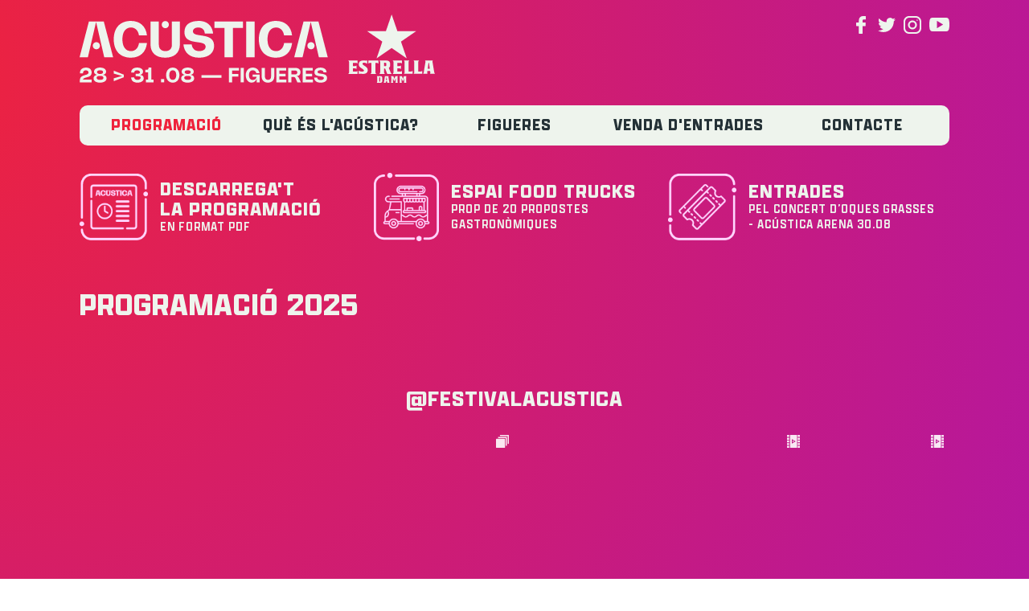

--- FILE ---
content_type: text/html; charset=utf-8
request_url: https://festivalacustica.cat/programacio/234/15/figueres-urbana
body_size: 3201
content:
<!doctype html><!--[if IE 8]><html lang='en' dir='ltr' class="no-js lt-ie9 "> <![endif]--><!--[if gt IE 8]><!--><html lang='en' dir='ltr'class="no-js "><!--<![endif]-->

<head><meta charset='UTF-8'><title>Festival Acústica - Programació 2025</title><base href="https://festivalacustica.cat/" /> <meta name="viewport" content="width=device-width, initial-scale=1, minimum-scale=1, maximum-scale=1, user-scalable=no, viewport-fit=cover"> <meta http-equiv="x-ua-compatible" content="ie=edge"> <meta name="apple-mobile-web-app-capable" content="yes"> <link rel="apple-touch-icon" sizes="180x180" href="/uploads/_template/icons/apple-touch-icon.png"> <link rel="icon" type="image/png" sizes="32x32" href="/uploads/_template/icons/favicon-32x32.png"> <link rel="icon" type="image/png" sizes="16x16" href="/uploads/_template/icons/favicon-16x16.png"> <link rel="manifest" href="/uploads/_template/icons/site.webmanifest"> <link rel="mask-icon" href="/uploads/_template/icons/safari-pinned-tab.svg" color="#f5b490"> <link rel="shortcut icon" href="/uploads/_template/icons/favicon.ico"> <meta name="apple-mobile-web-app-title" content="Acústica"> <meta name="application-name" content="Acústica"> <meta name="msapplication-TileColor" content="#f5b490"> <meta name="msapplication-config" content="/uploads/_template/icons/browserconfig.xml"> <meta name="theme-color" content="#f5b490"> <meta http-equiv="Content-Type" content="text/html; charset=utf-8" /> <meta name="Description" content=""> <meta property="og:title" content="Programació 2025 - Festival Acústica"/> <meta property="og:type" content="article"/><link rel='canonical' href='https://festivalacustica.cat/' /><link rel="stylesheet" type="text/css" href="https://festivalacustica.cat/tmp/cache/stylesheet_combined_590d9dca96b14d0b666fbc5918373c17.css" media="print" /> <link rel="stylesheet" type="text/css" href="https://festivalacustica.cat/tmp/cache/stylesheet_combined_78adfb022afc7c3e6b800538e6b7ca59.css" media="screen" /> <link rel="stylesheet" type="text/css" href="https://festivalacustica.cat/tmp/cache/stylesheet_combined_966babc2b61d769656eabef77092312d.css" media="all" /> <link rel="stylesheet" type="text/css" href="https://festivalacustica.cat/tmp/cache/stylesheet_combined_f73b620c256fae4c910aad646596b4de.css" media="screen" /> <link rel="stylesheet" type="text/css" href="https://festivalacustica.cat/tmp/cache/stylesheet_combined_3ca52c7f84e093de2d8add7d6063ef10.css" />  <style type="text/css"> #cookie_consent { background: rgba(0,0,0,.8); position: fixed; float: left; z-index: 10000000000000; width: 100%; padding: 8px 0; bottom: 0; } #cookie_consent p { text-align: center; color: #ccc; font-size: 12px; margin: 0; } #cookie_consent a.more_info { margin: 0 5px; color: #ccc; text-decoration: underline; cursor: pointer; display: inline-block } #cookie_consent a.decline_cookies { margin: 0 5px; color: #f33; text-decoration: underline; cursor: pointer; display: inline-block } a.page_decline_cookies { color: #f33; text-decoration: underline; cursor: pointer; display: inline-block } #cookie_consent a.accept_cookies { margin: 0 5px; background: #6c0; font-weight: bold; text-decoration: none; cursor: pointer; padding: 0 5px; border-radius: 3px; color: white; display: inline-block } </style> <!--[if lt IE 9]><script src="//html5shiv.googlecode.com/svn/trunk/html5.js"></script><![endif]-->
</head><body><nav id="mobile-menu" style="display: none;"><div class="mobile-menu__header"></div><div class="mobile-overflow"><nav class="mobile-menu__nav"><ul><li class="nav__link parent"><a class="nav__link parent" href="https://festivalacustica.cat/"><span>Programació</span></a><div class="nav__open js-open--menu">+</div><ul class='sub_menu'><li class="nav__link is-active"><span>Programació 2025</span></li><li class="nav__link" ><a href="https://festivalacustica.cat/programacio/per-dia"><span>Programació per dia</span></a></li></ul></li><li class="nav__link" ><a href="https://festivalacustica.cat/que-es-l-acustica"><span>Què és l&#39;Acústica?</span></a></li><li class="nav__link parent"><a class="nav__link parent" href="https://festivalacustica.cat/figueres"><span>Figueres</span></a><div class="nav__open js-open--menu">+</div><ul class='sub_menu'><li class="nav__link" ><a href="https://festivalacustica.cat/figueres/on-dormir"><span>On dormir a Figueres</span></a></li><li class="nav__link" ><a href="https://www.google.com/maps/d/edit?mid=17udNxZCP1SYc-XmBw5VovOaXzhJy_eg&amp;usp=sharing"><span>Aparcament</span></a></li></ul></li><li class="nav__link" ><a href="https://acustica.koobin.com/"><span>Venda d&#39;Entrades</span></a></li><li class="nav__link" ><a href="https://festivalacustica.cat/contacte"><span>Contacte</span></a></li></ul> </nav></div><div class="mobile-menu__footer"><nav class="nav-social flex"><a href="https://www.facebook.com/festivalacustica" class="f1 social-link" target="_blank"><span class="icon icon--facebook social__icon"><svg class="icon__svg"><use xlink:href="/uploads/_template/font/icons.svg#facebook" /></svg></span></a><a href="https://twitter.com/fest_acustica" class="f1 social-link" target="_blank"><span class="icon icon--twitter social__icon"><svg class="icon__svg"><use xlink:href="/uploads/_template/font/icons.svg#twitter" /></svg></span></a><a href="https://www.instagram.com/festivalacustica" class="f1 social-link" target="_blank"><span class="icon icon--instagram social__icon"><svg class="icon__svg"><use xlink:href="/uploads/_template/font/icons.svg#instagram" /></svg></span></a><a href="http://www.youtube.com/user/acusticafigueres" class="f1 social-link" target="_blank"><span class="icon icon--youtube social__icon"><svg class="icon__svg"><use xlink:href="/uploads/_template/font/icons.svg#youtube" /></svg></span></a></nav></div></nav><div class="mbl-pusher"><div class="overlay-image"></div><div class="container centered"><header class="global__header"> <div class="row row-xs--middle row-md--bottom ipx"> <div class="col-xs-10 col-sm-6"> <div class="flex flex--middle"> <a href="/" class="logo"> <picture> <source type="image/svg+xml" srcset="https://festivalacustica.cat/uploads/_template/images/logo25.svg"> <img src="https://festivalacustica.cat/uploads/_template/images/logo25.png" srcset="https://festivalacustica.cat/uploads/_template/images/logo25@2x.png 2x, https://festivalacustica.cat/uploads/_template/images/logo25@3x.png 3x" alt="Festival Acústica"> </picture> </a> </div> </div> <div class="col-xs-2 col-sm-6"> <div class="flex row-xs--end"> <div class="global__header-right2 flex hidden-sm-down"> <nav class="nav-social"> <a href="https://www.facebook.com/festivalacustica" class="social-link" target="_blank"> <span class="icon icon--facebook social__icon"> <svg class="icon__svg"> <use xlink:href="/uploads/_template/font/icons.svg#facebook" /> </svg> </span> </a> <a href="https://twitter.com/fest_acustica" class="social-link" target="_blank"> <span class="icon icon--twitter social__icon"> <svg class="icon__svg"> <use xlink:href="/uploads/_template/font/icons.svg#twitter" /> </svg> </span> </a> <a href="https://www.instagram.com/festivalacustica" class="social-link" target="_blank"> <span class="icon icon--instagram social__icon"> <svg class="icon__svg"> <use xlink:href="/uploads/_template/font/icons.svg#instagram" /> </svg> </span> </a> <a href="http://www.youtube.com/user/acusticafigueres" class="social-link" target="_blank"> <span class="icon icon--youtube social__icon"> <svg class="icon__svg"> <use xlink:href="/uploads/_template/font/icons.svg#youtube" /> </svg> </span> </a> </nav> </div> <a href="#" class="btn-mbl-menu js-mbl-menu hidden-md-up"> <span class="lines"></span> </a> </div> </div> </div> </header></div><div class="container container--padded centered ipx"><div class="menu-container  hidden-sm-down"><nav class='main-navigation' id='nav' role='navigation'> 

  
<ul class="flex row-xs--between">


                    <li class="f1 menuactive menuparent parent"><a class="menuactive menuparent parent" href="https://festivalacustica.cat/ "><span>Programació</span></a>





<ul class='row-xs--start'>


        <li class="f1 menuactive"><a class="menuactive" href="https://festivalacustica.cat/ "><span>Programació 2025</span></a>





</li>



        <li class="f1"><a href="https://festivalacustica.cat/programacio/per-dia" ><span>Programació per dia</span></a>




</li></ul>
</li>



        <li class="f1"><a href="https://festivalacustica.cat/que-es-l-acustica" ><span>Què és l&#39;Acústica?</span></a>




</li>


<li class="f1 parent"><a class="parent" href="https://festivalacustica.cat/figueres" ><span>Figueres</span></a>




<ul class='row-xs--start'>



        <li class="f1"><a href="https://festivalacustica.cat/figueres/on-dormir" ><span>On dormir a Figueres</span></a>




</li>



        <li class="f1"><a href="https://www.google.com/maps/d/edit?mid=17udNxZCP1SYc-XmBw5VovOaXzhJy_eg&amp;usp=sharing" target="_blank"><span>Aparcament</span></a>




</li></ul>
</li>



        <li class="f1"><a href="https://acustica.koobin.com/" target="_blank"><span>Venda d&#39;Entrades</span></a>




</li>



        <li class="f1"><a href="https://festivalacustica.cat/contacte" ><span>Contacte</span></a>




</li>
</ul>
</nav></div><nav class="global__header-bottom"> <div class="row row-xs--middle row-xs--center"> <div class="col-xs col-sm"> <a href="/uploads/programacio25.pdf" class="header-block row-sm--start row-xs--center" target="_bank"> <img src="/uploads/_template/images/pdf25.png" class="header-block__image" /> <div class="header-block__inner hidden-xs-down"> <h3 class="header-block__title txt-primary m--0">Descarrega't<br>la programació</h3> <p class="header-block__text m--0">En format PDF</p> </div> </a> </div> <div class="col-xs col-sm"> <a class="header-block row-sm--start row-xs--center"> <img src="/uploads/_template/images/food25.png" class="header-block__image" /> <div class="header-block__inner hidden-xs-down"> <h3 class="header-block__title txt-primary m--0">Espai Food Trucks</h3> <p class="header-block__text m--0">Prop de 20 propostes gastronòmiques</p> </div> </a> </div> <div class="col-xs col-sm"> <a href="https://acustica.koobin.com/" target="_bank" class="header-block row-sm--start row-xs--center"> <img src="/uploads/_template/images/entrades25.png" class="header-block__image" /> <div class="header-block__inner hidden-xs-down"> <h3 class="header-block__title txt-primary m--0">Entrades</h3> <p class="header-block__text m--0">Pel concert d’Oques Grasses - Acústica Arena 30.08</p> </div> </a> </div> </div> </nav> <section class="global__content"><main class='global__main' id='main' role='main'><header class="global__main-header row-xs-column row-sm-column"><h1 class="global__title u-w100 flex">Programació 2025<span class="f1"></span></h1></header></main></section><footer class="global__footer"> <div class="global__footer-top"> <div class="row"> <div class="col-xs"> <h3 class=" global__footer--title txt-primary flex flex--centerfull"> @festivalacustica </h3> <div class="block-instagram"> <!-- LightWidget WIDGET --> <script src="https://cdn.lightwidget.com/widgets/lightwidget.js"></script><iframe src="https://cdn.lightwidget.com/widgets/ecf550c7cdbb51959d48c8cf73fde411.html" scrolling="no" allowtransparency="true" class="lightwidget-widget" style="width:100%;border:0;overflow:hidden;"></iframe> </div> </div> </div> </div> <div class="global__footer-bottom"> <img src="/uploads/_template/images/logos25.svg?v2" alt="Club de Mecenatge" class="img-block hidden-sm-down" /> <img src="/uploads/_template/images/logos25mbl.svg?v2" alt="Club de Mecenatge" class="img-block hidden-md-up" /> </div> <div class="global__footer-copyright flex"> <p class="copyright m--0">©2026 - Promo Arts Music · Tots els drets reservats | <a href="https://festivalacustica.cat/politica-de-cookies" title="Política de Cookies" >Política de Cookies</a></p> <p class="ddisseny m--0">Developed by: <a href="http://d-disseny.com" target="_blank">D.disseny</a></p> </div> </footer></div></div><script type="text/javascript" src="https://ajax.googleapis.com/ajax/libs/jquery/1.11.0/jquery.min.js"></script> <script type="text/javascript" src="https://festivalacustica.cat/lib/jquery/js/jquery-migrate-1.2.1.min.js"></script> <script type="text/javascript" src="uploads/_template/js/functions.js"></script> <script async src="https://www.googletagmanager.com/gtag/js?id=UA-793334-22"></script> <script> window.dataLayer = window.dataLayer || []; function gtag(){dataLayer.push(arguments);} gtag('js', new Date()); gtag('config', 'UA-793334-22'); </script>     <script>
        document.fonts.ready.then(() => {
            document.body.style.visibility = 'visible';
        });
    </script>
    </body></html>

--- FILE ---
content_type: text/html
request_url: https://cdn.lightwidget.com/widgets/ecf550c7cdbb51959d48c8cf73fde411.html
body_size: 8270
content:
<!doctype html><html lang="es"><head><meta charset="utf-8"><meta name="viewport" content="width=device-width,initial-scale=1"><title>LightWidget - Widget receptivo para Instagram</title><link rel="canonical" href="https://cdn.lightwidget.com/widgets/ecf550c7cdbb51959d48c8cf73fde411.html"><style data-style="lightwidget">.lightwidget,.lightwidget *{border:0;box-sizing:border-box;line-height:1.5;margin:0;padding:0;-webkit-text-size-adjust:100%;-ms-text-size-adjust:100%;text-size-adjust:100%;vertical-align:baseline}.lightwidget{font-size:var(--lightwidget-font-size)}.lightwidget__tile{list-style:none;padding:var(--lightwidget-padding)}.lightwidget__tile--hidden{display:none}.lightwidget__image-wrapper{display:block;font-size:0;line-height:0}.lightwidget__link{background-color:transparent;cursor:pointer;display:block;position:relative;text-decoration:none}.lightwidget__caption,.lightwidget__reactions{color:var(--lightwidget-text-color);line-height:1.5;overflow:hidden;padding:.1rem}.lightwidget__caption{display:var(--lightwidget-caption)}.lightwidget__reactions{display:none}.lightwidget__image{border:0;height:auto;max-width:100%;width:100%}.lightwidget__posts{display:-webkit-flex;display:flex}.lightwidget__image-wrapper--carousel,.lightwidget__image-wrapper--video{position:relative}.lightwidget__image-wrapper--carousel:before,.lightwidget__image-wrapper--video:before{background:no-repeat 97% 3%/max(5%,1rem) auto;content:"";display:block;height:100%;left:0;opacity:.9;position:absolute;top:0;width:100%;z-index:1}.lightwidget__image-wrapper--carousel:before{background-image:url("data:image/svg+xml;charset=utf-8,%3Csvg xmlns='http://www.w3.org/2000/svg' xml:space='preserve' viewBox='0 0 50 50'%3E%3Cpath fill='%23fff' d='M2 15.1h31a2 2 0 0 1 2 2v31a2 2 0 0 1-2 2H2a2 2 0 0 1-2-2v-31c0-1.1.9-2 2-2'/%3E%3Cpath fill='%23fff' d='M50 32.9V2a2 2 0 0 0-2-2H17a2 2 0 0 0-2 2v.7c0 1.1.9 2 2 2h27.3c.5 0 1 .5 1 1V33c0 1.1.9 2 2 2h.7c1.1-.1 2-1 2-2.1'/%3E%3Cpath fill='%23fff' d='M42.5 40.5v-31a2 2 0 0 0-2-2h-31a2 2 0 0 0-2 2v.8c0 1.1.9 2 2 2h27.3c.6 0 1 .4 1 1v27.3c0 1.1.9 2 2 2h.7c1.1-.1 2-1 2-2.1'/%3E%3C/svg%3E")}.lightwidget__image-wrapper--video:before{background-image:url("data:image/svg+xml;charset=utf-8,%3Csvg xmlns='http://www.w3.org/2000/svg' xml:space='preserve' viewBox='0 0 512 512'%3E%3Cpath fill='%23fff' d='M116 512h280V0H116zm229-256-154 89V167zM492 0h-66v81h86V20c0-11-9-20-20-20M0 20v61h86V0H20C9 0 0 9 0 20m0 91h86v77H0zm0 107h86v76H0zm0 106h86v77H0zm0 107v61c0 11 9 20 20 20h66v-81zm426-213h86v76h-86zm0-107h86v77h-86zm0 320v81h66c11 0 20-9 20-20v-61zm0-107h86v77h-86z'/%3E%3Cpath fill='%23fff' d='M221 219v74l64-37z'/%3E%3C/svg%3E")}.lightwidget__focus{position:relative}.lightwidget__focus:focus{outline:none}.lightwidget__focus:after{box-shadow:inset 0 0 0 .4vw var(--lightwidget-focus-color);content:"";display:none;height:100%;left:0;position:absolute;top:0;width:100%}.lightwidget__focus:focus:after{display:block}.lightwidget__focus:focus:not(:focus-visible):after{display:none}.lightwidget__focus:focus-visible:after{display:block}:root{--lightwidget-font-size:1rem;--lightwidget-padding:2px;--lightwidget-caption:none;--lightwidget-columns:6;--lightwidget-preloader-color:#000000;--lightwidget-focus-color:#ffab00;--lightwidget-text-color:#333333}@media screen and (max-width:720px){:root{--lightwidget-columns:5}}@media screen and (max-width:320px){:root{--lightwidget-columns:3}}html{line-height:1}body{margin:0}.lightwidget{font-family:-apple-system,system-ui,BlinkMacSystemFont,Arial,Helvetica,Verdana,sans-serif}.lightwidget__posts--grid{-webkit-flex-wrap:wrap;flex-wrap:wrap}.lightwidget__posts--grid .lightwidget__tile{-webkit-flex-basis:calc(100%/var(--lightwidget-columns));flex-basis:calc(100%/var(--lightwidget-columns));max-width:calc(100%/var(--lightwidget-columns))}.lightwidget__posts--hover-zoom-in .lightwidget__image-wrapper{overflow:hidden}.lightwidget__posts--hover-zoom-in .lightwidget__image{transition:-webkit-transform .3s ease-in-out;transition:transform .3s ease-in-out;transition:transform .3s ease-in-out,-webkit-transform .3s ease-in-out}.lightwidget__posts--hover-zoom-in .lightwidget-hover .lightwidget__image,.lightwidget__posts--hover-zoom-in .lightwidget__link:hover .lightwidget__image{-webkit-transform:scale3d(1.1,1.1,1);transform:scale3d(1.1,1.1,1)}.lightwidget__posts--image-format-square .lightwidget__image-wrapper{aspect-ratio:1;max-width:100%}.lightwidget__posts--image-format-square .lightwidget__image{height:100%;object-fit:cover}@supports not (aspect-ratio:auto){.lightwidget__posts--image-format-square .lightwidget__image-wrapper{position:relative;width:100%}.lightwidget__posts--image-format-square .lightwidget__image-wrapper:after{content:"";display:block;padding-bottom:100%}.lightwidget__posts--image-format-square .lightwidget__image{position:absolute}}.lightwidget__load-more--loading,.lightwidget__preloader{position:relative}.lightwidget__load-more--loading:before,.lightwidget__preloader:after{-webkit-animation:lightwidget-spin 1s linear infinite;animation:lightwidget-spin 1s linear infinite;content:"";display:inline-block;inset:0;margin:auto;-webkit-mask:url("data:image/svg+xml;charset=utf-8,%3Csvg xmlns='http://www.w3.org/2000/svg' viewBox='0 0 100 100'%3E%3Cpath d='M50 97.5c-7.6 0-14.8-1.7-21.5-5.1l4.5-8.9c5.3 2.7 11 4.1 17 4.1 20.7 0 37.5-16.8 37.5-37.5S70.7 12.5 50 12.5h-.1v-10 5-5c26.3 0 47.6 21.3 47.6 47.5S76.2 97.5 50 97.5'/%3E%3C/svg%3E") 50% 50% no-repeat;position:absolute;z-index:2}@-webkit-keyframes lightwidget-spin{0%{-webkit-transform:rotate(0deg);transform:rotate(0deg)}to{-webkit-transform:rotate(1turn);transform:rotate(1turn)}}@keyframes lightwidget-spin{0%{-webkit-transform:rotate(0deg);transform:rotate(0deg)}to{-webkit-transform:rotate(1turn);transform:rotate(1turn)}}.lightwidget__preloader{overflow:hidden;width:100%}.lightwidget__header .lightwidget__preloader:after,.lightwidget__link .lightwidget__preloader:after{background-color:var(--lightwidget-preloader-color);height:80%;max-height:2rem;max-width:2rem;opacity:1;visibility:visible;width:80%}.lightwidget__preloader .lightwidget__caption,.lightwidget__preloader img{visibility:hidden}</style></head><body><div class="lightwidget" data-id="ecf550c7cdbb51959d48c8cf73fde411"><ul class="lightwidget__posts lightwidget__posts--hover-zoom-in lightwidget__posts--image-format-square"><li class="lightwidget__tile"><a class="lightwidget__link lightwidget__focus" href="https://www.instagram.com/p/DS9zb36jG0W/" target="_blank" rel="noopener" data-clid="17926996806190688"><figure class="lightwidget__photo lightwidget__preloader"><picture class="lightwidget__image-wrapper lightwidget__image-wrapper--image"><img data-src="https://scontent-fra3-1.cdninstagram.com/v/t51.82787-15/610071778_18555190606020625_157939599111604408_n.jpg?stp=dst-jpg_e35_tt6&_nc_cat=105&ccb=7-5&_nc_sid=18de74&efg=eyJlZmdfdGFnIjoiRkVFRC5iZXN0X2ltYWdlX3VybGdlbi5DMyJ9&_nc_ohc=jWA5jLvtO6UQ7kNvwHN1-IQ&_nc_oc=AdlHbRkIu1SSY9lN3Hy-Chc1Tiu7G8iL7jnKbSSPyckfs_LoMqOClsJRnQ9Opf7p7ejH4YQzo8-IWCUSw8YzM2k7&_nc_zt=23&_nc_ht=scontent-fra3-1.cdninstagram.com&edm=ANo9K5cEAAAA&_nc_gid=2awfQvn0qQTN4Yx8Bflw5Q&oh=00_Afo_kBYa_RztslEWePaLzuQLbp-Rz4ybfuvDcVBKHL_9wg&oe=6975D94E" width="1080" height="1080" alt="BON ANY 2026! 🥂" class="lightwidget__image" sizes="(max-width:320px) 33vw,(max-width:720px) 20vw,17vw"></picture><div class="lightwidget__reactions"><span class="lightwidget__likes">83</span><span class="lightwidget__comments">2</span></div><figcaption class="lightwidget__caption">BON ANY 2026! 🥂</figcaption></figure></a></li><li class="lightwidget__tile"><a class="lightwidget__link lightwidget__focus" href="https://www.instagram.com/p/DSrxihEjPyy/" target="_blank" rel="noopener" data-clid="17934349188128770"><figure class="lightwidget__photo lightwidget__preloader"><picture class="lightwidget__image-wrapper lightwidget__image-wrapper--image"><img data-src="https://scontent-fra3-1.cdninstagram.com/v/t51.82787-15/605780665_18553767775020625_8323119929312062308_n.jpg?stp=dst-jpg_e35_tt6&_nc_cat=101&ccb=7-5&_nc_sid=18de74&efg=eyJlZmdfdGFnIjoiRkVFRC5iZXN0X2ltYWdlX3VybGdlbi5DMyJ9&_nc_ohc=lrxlxvDDI8wQ7kNvwGVSFPx&_nc_oc=Adm_qdHarP1zVgo-dLlmVF9N4Ke2zTU9JTQD0Q3lIYCWP77QAFHqRwj-AnRXZ4WYI4dIK0UsAOOIiG6Ti7ErWq8F&_nc_zt=23&_nc_ht=scontent-fra3-1.cdninstagram.com&edm=ANo9K5cEAAAA&_nc_gid=2awfQvn0qQTN4Yx8Bflw5Q&oh=00_AfpX_R0iws3nw3FhIcUyU510THoHk20ftlYU-Ip6DwwGMg&oe=6975E689" width="1080" height="1080" alt="BON NADAL!! 🎄 www.festivalacustica.cat . . . #festivalacustica #promoartsmusic" class="lightwidget__image" sizes="(max-width:320px) 33vw,(max-width:720px) 20vw,17vw"></picture><div class="lightwidget__reactions"><span class="lightwidget__likes">97</span><span class="lightwidget__comments">0</span></div><figcaption class="lightwidget__caption">BON NADAL!! 🎄 www.festivalacustica.cat . . . #festivalacustica #promoartsmusic</figcaption></figure></a></li><li class="lightwidget__tile"><a class="lightwidget__link lightwidget__focus" href="https://www.instagram.com/p/DRpoefjDNP_/" target="_blank" rel="noopener" data-clid="17882447937310947"><figure class="lightwidget__photo lightwidget__preloader"><picture class="lightwidget__image-wrapper lightwidget__image-wrapper--carousel"><img data-src="https://scontent-fra5-1.cdninstagram.com/v/t51.82787-15/589265077_18549167641020625_7376536693075691214_n.jpg?stp=dst-jpg_e35_tt6&_nc_cat=100&ccb=7-5&_nc_sid=18de74&efg=eyJlZmdfdGFnIjoiQ0FST1VTRUxfSVRFTS5iZXN0X2ltYWdlX3VybGdlbi5DMyJ9&_nc_ohc=5IHC6Gh6tHEQ7kNvwGikcBH&_nc_oc=AdlUF47WJgsrKbl2pPD2CBJLnDHrM-MdWHE6kJvmikDgQNlQv_7urUUoyGB0DhH6c0_QciqGz8SjWzYNc0Mo4k5F&_nc_zt=23&_nc_ht=scontent-fra5-1.cdninstagram.com&edm=ANo9K5cEAAAA&_nc_gid=2awfQvn0qQTN4Yx8Bflw5Q&oh=00_AfqCFoi6V_P6_3JfwFtif1VOEZxQ3T9YgZ5UG58qGyL6zA&oe=6975CD22" width="1080" height="1080" alt="Amb menys d’un any de vida, el Club d’Empreses de l’Acústica és una iniciativa d’èxit que no para..." class="lightwidget__image" sizes="(max-width:320px) 33vw,(max-width:720px) 20vw,17vw"></picture><div class="lightwidget__reactions"><span class="lightwidget__likes">276</span><span class="lightwidget__comments">6</span></div><figcaption class="lightwidget__caption">Amb menys d’un any de vida, el Club d’Empreses de l’Acústica és una iniciativa d’èxit que no para...</figcaption></figure></a></li><li class="lightwidget__tile"><a class="lightwidget__link lightwidget__focus" href="https://www.instagram.com/p/DOTzl6cDNgL/" target="_blank" rel="noopener" data-clid="17925637533127454"><figure class="lightwidget__photo lightwidget__preloader"><picture class="lightwidget__image-wrapper lightwidget__image-wrapper--image"><img data-src="https://scontent-fra3-1.cdninstagram.com/v/t51.82787-15/541908228_18530853883020625_233523999955649186_n.jpg?stp=dst-jpg_e35_tt6&_nc_cat=108&ccb=7-5&_nc_sid=18de74&efg=eyJlZmdfdGFnIjoiRkVFRC5iZXN0X2ltYWdlX3VybGdlbi5DMyJ9&_nc_ohc=TJcoAl9UfNwQ7kNvwFBJdTb&_nc_oc=Adlqdjl5kVH0F7GHj0SRzLFK_qN0G0xzaqQw-VdXrEARWH3aESbFRbuDIc7_oxHCEFdTUTOlC2P6CZ6xkCbITaZj&_nc_zt=23&_nc_ht=scontent-fra3-1.cdninstagram.com&edm=ANo9K5cEAAAA&_nc_gid=2awfQvn0qQTN4Yx8Bflw5Q&oh=00_AfrBtLvL4VUUZeKYbGj9PtRoX2w9ugHTxTudpvXHUA44fA&oe=6975D47B" width="1080" height="1080" alt="BRINDEM PER AQUESTA ACÚSTICA AMB ESTRELLA DAMM!! 🍻⭐️🥳💖 📲 www.festivalacústica.cat . . ...." class="lightwidget__image" sizes="(max-width:320px) 33vw,(max-width:720px) 20vw,17vw"></picture><div class="lightwidget__reactions"><span class="lightwidget__likes">259</span><span class="lightwidget__comments">2</span></div><figcaption class="lightwidget__caption">BRINDEM PER AQUESTA ACÚSTICA AMB ESTRELLA DAMM!! 🍻⭐️🥳💖 📲 www.festivalacústica.cat . . . #acustica...</figcaption></figure></a></li><li class="lightwidget__tile"><a class="lightwidget__link lightwidget__focus" href="https://www.instagram.com/reel/DOMAqLvDPto/" target="_blank" rel="noopener" data-clid="17995191644821110"><figure class="lightwidget__photo lightwidget__preloader"><picture class="lightwidget__image-wrapper lightwidget__image-wrapper--video"><img data-src="https://scontent-fra5-2.cdninstagram.com/v/t51.71878-15/542477904_4046611428988469_7281781171275657084_n.jpg?stp=dst-jpg_e35_tt6&_nc_cat=109&ccb=7-5&_nc_sid=18de74&efg=eyJlZmdfdGFnIjoiQ0xJUFMuYmVzdF9pbWFnZV91cmxnZW4uQzMifQ%3D%3D&_nc_ohc=RiNIpRcLMuwQ7kNvwEjdIvc&_nc_oc=AdmHeyMPHmBEkzg7j_M1M1syOv-xzB8PXX16xAqdqlvQ2lTVtJ1Mzx75Alu39rGnyHHdunJ0X0JCjaHSTjeAqahr&_nc_zt=23&_nc_ht=scontent-fra5-2.cdninstagram.com&edm=ANo9K5cEAAAA&_nc_gid=2awfQvn0qQTN4Yx8Bflw5Q&oh=00_AfqDh3hM0IXjW37mkiwG-9gNRSyVJu-3cmQB4znwKxAzDw&oe=6975EF1E" width="1080" height="1080" alt="✨ Avui toca girar els focus i posar-los damunt d’ells i elles ✨ Els que no actuen sobre..." class="lightwidget__image" sizes="(max-width:320px) 33vw,(max-width:720px) 20vw,17vw"></picture><div class="lightwidget__reactions"><span class="lightwidget__likes">408</span><span class="lightwidget__comments">15</span></div><figcaption class="lightwidget__caption">✨ Avui toca girar els focus i posar-los damunt d’ells i elles ✨ Els que no actuen sobre l’escenari...</figcaption></figure></a></li><li class="lightwidget__tile"><a class="lightwidget__link lightwidget__focus" href="https://www.instagram.com/reel/DOEcNnojMIV/" target="_blank" rel="noopener" data-clid="18321098965237373"><figure class="lightwidget__photo lightwidget__preloader"><picture class="lightwidget__image-wrapper lightwidget__image-wrapper--video"><img data-src="https://scontent-fra3-2.cdninstagram.com/v/t51.71878-15/541228465_641148319035172_8682662374881485591_n.jpg?stp=dst-jpg_e35_tt6&_nc_cat=104&ccb=7-5&_nc_sid=18de74&efg=eyJlZmdfdGFnIjoiQ0xJUFMuYmVzdF9pbWFnZV91cmxnZW4uQzMifQ%3D%3D&_nc_ohc=xtFbJFDPkrkQ7kNvwFP_QKF&_nc_oc=AdkUIoSspJKDNfITtKRZiyeTmLI1Le4bj7S-KcH6Eg8Ej1atYFfa-ITjHroMG9a0DW0SnXWYz--37rFUvLxl2WOg&_nc_zt=23&_nc_ht=scontent-fra3-2.cdninstagram.com&edm=ANo9K5cEAAAA&_nc_gid=2awfQvn0qQTN4Yx8Bflw5Q&oh=00_Afq52CGSTQa1OgPLMRn2kKpm2GAim_S5Nkl3u5nvNvRNEA&oe=6975FB7F" width="1080" height="1080" alt="🎉 120.000 GRÀCIES!! 🎉 Durant 4 dies la ciutat ha tornat a bategar amb música i vosaltres n’heu..." class="lightwidget__image" sizes="(max-width:320px) 33vw,(max-width:720px) 20vw,17vw"></picture><div class="lightwidget__reactions"><span class="lightwidget__likes">963</span><span class="lightwidget__comments">25</span></div><figcaption class="lightwidget__caption">🎉 120.000 GRÀCIES!! 🎉 Durant 4 dies la ciutat ha tornat a bategar amb música i vosaltres n’heu...</figcaption></figure></a></li></ul></div><script>var widget;!function(){"use strict";function t(e){return t="function"==typeof Symbol&&"symbol"==typeof Symbol.iterator?function(t){return typeof t}:function(t){return t&&"function"==typeof Symbol&&t.constructor===Symbol&&t!==Symbol.prototype?"symbol":typeof t},t(e)}function e(t,e){for(var n=0;n<e.length;n++){var o=e[n];o.enumerable=o.enumerable||!1,o.configurable=!0,"value"in o&&(o.writable=!0),Object.defineProperty(t,r(o.key),o)}}function r(e){var r=function(e){if("object"!=t(e)||!e)return e;var r=e[Symbol.toPrimitive];if(void 0!==r){var n=r.call(e,"string");if("object"!=t(n))return n;throw new TypeError("@@toPrimitive must return a primitive value.")}return String(e)}(e);return"symbol"==t(r)?r:r+""}function n(t){return n="function"==typeof Symbol&&"symbol"==typeof Symbol.iterator?function(t){return typeof t}:function(t){return t&&"function"==typeof Symbol&&t.constructor===Symbol&&t!==Symbol.prototype?"symbol":typeof t},n(t)}function o(t,e){for(var r=0;r<e.length;r++){var n=e[r];n.enumerable=n.enumerable||!1,n.configurable=!0,"value"in n&&(n.writable=!0),Object.defineProperty(t,i(n.key),n)}}function i(t){var e=function(t){if("object"!=n(t)||!t)return t;var e=t[Symbol.toPrimitive];if(void 0!==e){var r=e.call(t,"string");if("object"!=n(r))return r;throw new TypeError("@@toPrimitive must return a primitive value.")}return String(t)}(t);return"symbol"==n(e)?e:e+""}function a(){try{var t=!Boolean.prototype.valueOf.call(Reflect.construct(Boolean,[],(function(){})))}catch(t){}return(a=function(){return!!t})()}function u(){return u="undefined"!=typeof Reflect&&Reflect.get?Reflect.get.bind():function(t,e,r){var n=function(t,e){for(;!{}.hasOwnProperty.call(t,e)&&null!==(t=l(t)););return t}(t,e);if(n){var o=Object.getOwnPropertyDescriptor(n,e);return o.get?o.get.call(arguments.length<3?t:r):o.value}},u.apply(null,arguments)}function l(t){return l=Object.setPrototypeOf?Object.getPrototypeOf.bind():function(t){return t.__proto__||Object.getPrototypeOf(t)},l(t)}function c(t,e){return c=Object.setPrototypeOf?Object.setPrototypeOf.bind():function(t,e){return t.__proto__=e,t},c(t,e)}var s=function(t){function e(t){var r;return function(t,e){if(!(t instanceof e))throw new TypeError("Cannot call a class as a function")}(this,e),(r=function(t,e,r){return e=l(e),function(t,e){if(e&&("object"==n(e)||"function"==typeof e))return e;if(void 0!==e)throw new TypeError("Derived constructors may only return object or undefined");return function(t){if(void 0===t)throw new ReferenceError("this hasn't been initialised - super() hasn't been called");return t}(t)}(t,a()?Reflect.construct(e,r||[],l(t).constructor):e.apply(t,r))}(this,e,[t])).dynamicModules=[],r.breakpoints=[],r.activeBreakpoint=null,r}return function(t,e){if("function"!=typeof e&&null!==e)throw new TypeError("Super expression must either be null or a function");t.prototype=Object.create(e&&e.prototype,{constructor:{value:t,writable:!0,configurable:!0}}),Object.defineProperty(t,"prototype",{writable:!1}),e&&c(t,e)}(e,t),r=e,i=[{key:"registerDynamicModule",value:function(t){this.dynamicModules.push(t)}},{key:"init",value:function(t){var r,n,o;(r=e,n=this,"function"==typeof(o=u(l(1&3?r.prototype:r),"init",n))?function(t){return o.apply(n,t)}:o)([t]),this._initDynamicModules()}},{key:"_initDynamicModules",value:function(){var t=this;this.dynamicModules=this.dynamicModules.map((function(e){return new e(t.el)})),this.options.breakpoints.forEach((function(e){var r=window.matchMedia("(max-width:".concat(e.breakpointWidth,"px)"));r.addListener(t._matchMediaListener.bind(t)),t.breakpoints.push(r)})),this._matchMediaListener()}},{key:"_matchMediaListener",value:function(){var t,e=this,r=this.breakpoints.filter((function(t){return t.matches})).pop();if(void 0===r)t=this.options.breakpoints.filter((function(t){return!0===t.base})).pop();else{var n=parseInt(r.media.replace(/[^0-9]/g,""));t=this.options.breakpoints.filter((function(t){return t.breakpointWidth===n})).pop()}if(this.activeBreakpoint===t)return!1;this.activeBreakpoint=t,this.dynamicModules.forEach((function(t){t.disable()})),this.dynamicModules.forEach((function(t){t.enable(e.activeBreakpoint)}))}}],i&&o(r.prototype,i),Object.defineProperty(r,"prototype",{writable:!1}),r;var r,i}(function(){return t=function t(e){!function(t,e){if(!(t instanceof e))throw new TypeError("Cannot call a class as a function")}(this,t),this.options=e,this.modules=[]},(r=[{key:"registerModule",value:function(t){this.modules.push(t)}},{key:"init",value:function(t){if(!(t instanceof Element))throw new TypeError("Value passed as domElement is not DOM element");this.el=t.querySelector(".lightwidget__posts");var e=this.options.breakpoints.filter((function(t){return!0===t.base})).pop();this._initBaseModules(e)}},{key:"getWidgetId",value:function(){return this.options.widgetId}},{key:"_initBaseModules",value:function(t){var e=this;this.modules=this.modules.map((function(t){return new t(e.el)})),this.modules.forEach((function(r){return r.run(t,e.options)}))}}])&&e(t.prototype,r),Object.defineProperty(t,"prototype",{writable:!1}),t;var t,r}());function f(t){return f="function"==typeof Symbol&&"symbol"==typeof Symbol.iterator?function(t){return typeof t}:function(t){return t&&"function"==typeof Symbol&&t.constructor===Symbol&&t!==Symbol.prototype?"symbol":typeof t},f(t)}function p(t,e){for(var r=0;r<e.length;r++){var n=e[r];n.enumerable=n.enumerable||!1,n.configurable=!0,"value"in n&&(n.writable=!0),Object.defineProperty(t,y(n.key),n)}}function y(t){var e=function(t){if("object"!=f(t)||!t)return t;var e=t[Symbol.toPrimitive];if(void 0!==e){var r=e.call(t,"string");if("object"!=f(r))return r;throw new TypeError("@@toPrimitive must return a primitive value.")}return String(t)}(t);return"symbol"==f(e)?e:e+""}function b(t){return b="function"==typeof Symbol&&"symbol"==typeof Symbol.iterator?function(t){return typeof t}:function(t){return t&&"function"==typeof Symbol&&t.constructor===Symbol&&t!==Symbol.prototype?"symbol":typeof t},b(t)}function d(t,e){for(var r=0;r<e.length;r++){var n=e[r];n.enumerable=n.enumerable||!1,n.configurable=!0,"value"in n&&(n.writable=!0),Object.defineProperty(t,v(n.key),n)}}function v(t){var e=function(t){if("object"!=b(t)||!t)return t;var e=t[Symbol.toPrimitive];if(void 0!==e){var r=e.call(t,"string");if("object"!=b(r))return r;throw new TypeError("@@toPrimitive must return a primitive value.")}return String(t)}(t);return"symbol"==b(e)?e:e+""}function h(){try{var t=!Boolean.prototype.valueOf.call(Reflect.construct(Boolean,[],(function(){})))}catch(t){}return(h=function(){return!!t})()}function m(t){return m=Object.setPrototypeOf?Object.getPrototypeOf.bind():function(t){return t.__proto__||Object.getPrototypeOf(t)},m(t)}function g(t,e){return g=Object.setPrototypeOf?Object.setPrototypeOf.bind():function(t,e){return t.__proto__=e,t},g(t,e)}var w=function(t){function e(){return function(t,e){if(!(t instanceof e))throw new TypeError("Cannot call a class as a function")}(this,e),function(t,e,r){return e=m(e),function(t,e){if(e&&("object"==b(e)||"function"==typeof e))return e;if(void 0!==e)throw new TypeError("Derived constructors may only return object or undefined");return function(t){if(void 0===t)throw new ReferenceError("this hasn't been initialised - super() hasn't been called");return t}(t)}(t,h()?Reflect.construct(e,r||[],m(t).constructor):e.apply(t,r))}(this,e)}return function(t,e){if("function"!=typeof e&&null!==e)throw new TypeError("Super expression must either be null or a function");t.prototype=Object.create(e&&e.prototype,{constructor:{value:t,writable:!0,configurable:!0}}),Object.defineProperty(t,"prototype",{writable:!1}),e&&g(t,e)}(e,t),r=e,(n=[{key:"disable",value:function(){}},{key:"enable",value:function(t){if(!0!==this.cssVariablesSupported){var e=this._getVariablesForBreakpoint(t);this.styleEl.innerHTML=this._replaceVariables(this.originalStyles,e)}}},{key:"_getVariablesForBreakpoint",value:function(t){var e=this,r=this._getBaseRootVariables();if(!0===t.base)return r;var n=this.originalStyles.match(new RegExp("\\(max-width:(\\d+)px\\){:root{(.*?)}","g"));if(null===n)return r;(n=n.map((function(t){return{width:parseInt(t.split("(max-width:").pop().split("px){:root")[0]),match:t}})).sort((function(t,e){return t.width-e.width})).filter((function(e){return e.width>=t.breakpointWidth})).map((function(t){return e._extractCssVariables(t.match)}))).push(r);var o={};return n.forEach((function(t){o=e._simpleMerge(t,o)})),o}},{key:"_getBaseRootVariables",value:function(){var t=this.originalStyles.match(/:root{(.*?)}/g)[0];return this._extractCssVariables(t)}},{key:"_simpleMerge",value:function(t,e){var r=Object(t);for(var n in e)Object.prototype.hasOwnProperty.call(e,n)&&(r[n]=e[n]);return r}}])&&d(r.prototype,n),Object.defineProperty(r,"prototype",{writable:!1}),r;var r,n}(function(){return t=function t(){!function(t,e){if(!(t instanceof e))throw new TypeError("Cannot call a class as a function")}(this,t),this.cssVariablesSupported=this._checkCssVariablesSupport(),!0!==this.cssVariablesSupported&&this._setStylesProperties()},(e=[{key:"run",value:function(){if(!0!==this.cssVariablesSupported){var t=this._extractCssVariables(this.originalStyles);this.styleEl.innerHTML=this._replaceVariables(this.originalStyles,t)}}},{key:"_checkCssVariablesSupport",value:function(){var t=document.createElement("div");return t.style.setProperty("--l","w"),"w"===t.style.getPropertyValue("--l")}},{key:"_setStylesProperties",value:function(){this.styleEl=document.querySelector('style[data-style="lightwidget"]'),this.originalStyles=this.styleEl.innerHTML}},{key:"_extractCssVariables",value:function(t){for(var e=new RegExp(/[{;](--lightwidget-([a-z-]*)):([^;}]+)/g),r=[],n=e.exec(t);null!==n;)r[n[1]]=n[3],n=e.exec(t);return r}},{key:"_replaceVariables",value:function(t,e){for(var r in e)Object.prototype.hasOwnProperty.call(e,r)&&(t=t.split("var(".concat(r,")")).join(e[r]));return t}}])&&p(t.prototype,e),Object.defineProperty(t,"prototype",{writable:!1}),t;var t,e}());function S(t){return S="function"==typeof Symbol&&"symbol"==typeof Symbol.iterator?function(t){return typeof t}:function(t){return t&&"function"==typeof Symbol&&t.constructor===Symbol&&t!==Symbol.prototype?"symbol":typeof t},S(t)}function _(t,e){for(var r=0;r<e.length;r++){var n=e[r];n.enumerable=n.enumerable||!1,n.configurable=!0,"value"in n&&(n.writable=!0),Object.defineProperty(t,E(n.key),n)}}function E(t){var e=function(t){if("object"!=S(t)||!t)return t;var e=t[Symbol.toPrimitive];if(void 0!==e){var r=e.call(t,"string");if("object"!=S(r))return r;throw new TypeError("@@toPrimitive must return a primitive value.")}return String(t)}(t);return"symbol"==S(e)?e:e+""}var O=function(){return t=function t(e){var r=this;!function(t,e){if(!(t instanceof e))throw new TypeError("Cannot call a class as a function")}(this,t),this.el=e.parentElement,this.widgetId=this.el.getAttribute("data-id"),e.addEventListener("lightwidget-load-more",(function(){r._sendPostMessage()}))},(e=[{key:"_sendPostMessage",value:function(){var t={type:"lightwidget_size",widgetId:this.widgetId,size:this.el.offsetHeight};window.parent.postMessage(t,"*")}},{key:"run",value:function(){var t=this;window.addEventListener("resize",(function(){return t._sendPostMessage()}),!1),"https"===window.location.protocol&&window.addEventListener("deviceorientation",(function(){return t._sendPostMessage()}),!1),setInterval((function(){return t._sendPostMessage()}),500)}}])&&_(t.prototype,e),Object.defineProperty(t,"prototype",{writable:!1}),t;var t,e}();function j(t){return j="function"==typeof Symbol&&"symbol"==typeof Symbol.iterator?function(t){return typeof t}:function(t){return t&&"function"==typeof Symbol&&t.constructor===Symbol&&t!==Symbol.prototype?"symbol":typeof t},j(t)}function P(t,e){for(var r=0;r<e.length;r++){var n=e[r];n.enumerable=n.enumerable||!1,n.configurable=!0,"value"in n&&(n.writable=!0),Object.defineProperty(t,k(n.key),n)}}function k(t){var e=function(t){if("object"!=j(t)||!t)return t;var e=t[Symbol.toPrimitive];if(void 0!==e){var r=e.call(t,"string");if("object"!=j(r))return r;throw new TypeError("@@toPrimitive must return a primitive value.")}return String(t)}(t);return"symbol"==j(e)?e:e+""}function M(t){return M="function"==typeof Symbol&&"symbol"==typeof Symbol.iterator?function(t){return typeof t}:function(t){return t&&"function"==typeof Symbol&&t.constructor===Symbol&&t!==Symbol.prototype?"symbol":typeof t},M(t)}function T(t,e){for(var r=0;r<e.length;r++){var n=e[r];n.enumerable=n.enumerable||!1,n.configurable=!0,"value"in n&&(n.writable=!0),Object.defineProperty(t,L(n.key),n)}}function L(t){var e=function(t){if("object"!=M(t)||!t)return t;var e=t[Symbol.toPrimitive];if(void 0!==e){var r=e.call(t,"string");if("object"!=M(r))return r;throw new TypeError("@@toPrimitive must return a primitive value.")}return String(t)}(t);return"symbol"==M(e)?e:e+""}function R(){try{var t=!Boolean.prototype.valueOf.call(Reflect.construct(Boolean,[],(function(){})))}catch(t){}return(R=function(){return!!t})()}function C(){return C="undefined"!=typeof Reflect&&Reflect.get?Reflect.get.bind():function(t,e,r){var n=function(t,e){for(;!{}.hasOwnProperty.call(t,e)&&null!==(t=I(t)););return t}(t,e);if(n){var o=Object.getOwnPropertyDescriptor(n,e);return o.get?o.get.call(arguments.length<3?t:r):o.value}},C.apply(null,arguments)}function I(t){return I=Object.setPrototypeOf?Object.getPrototypeOf.bind():function(t){return t.__proto__||Object.getPrototypeOf(t)},I(t)}function x(t,e){return x=Object.setPrototypeOf?Object.setPrototypeOf.bind():function(t,e){return t.__proto__=e,t},x(t,e)}var A=function(t){function e(t){return function(t,e){if(!(t instanceof e))throw new TypeError("Cannot call a class as a function")}(this,e),function(t,e,r){return e=I(e),function(t,e){if(e&&("object"==M(e)||"function"==typeof e))return e;if(void 0!==e)throw new TypeError("Derived constructors may only return object or undefined");return function(t){if(void 0===t)throw new ReferenceError("this hasn't been initialised - super() hasn't been called");return t}(t)}(t,R()?Reflect.construct(e,r||[],I(t).constructor):e.apply(t,r))}(this,e,[t])}return function(t,e){if("function"!=typeof e&&null!==e)throw new TypeError("Super expression must either be null or a function");t.prototype=Object.create(e&&e.prototype,{constructor:{value:t,writable:!0,configurable:!0}}),Object.defineProperty(t,"prototype",{writable:!1}),e&&x(t,e)}(e,t),r=e,n=[{key:"sendRequest",value:function(t){var r,n,o,i=new XMLHttpRequest,a=(r=e,n=this,"function"==typeof(o=C(I(1&3?r.prototype:r),"sendRequest",n))?function(t){return o.apply(n,t)}:o)([t]);return i.open("GET",a,!0),i.send(null),a}}],n&&T(r.prototype,n),Object.defineProperty(r,"prototype",{writable:!1}),r;var r,n}(function(){return t=function t(e){!function(t,e){if(!(t instanceof e))throw new TypeError("Cannot call a class as a function")}(this,t),this.el=e.parentElement,this.widgetId=this.el.getAttribute("data-id")},(e=[{key:"sendRequest",value:function(t){var e={a:(new Date).getTime(),b:this.widgetId,c:t.dataset.clid,d:"c"},r=Object.keys(e).map((function(t){return"".concat(encodeURIComponent(t),"=").concat(encodeURIComponent(e[t]))})).join("&");return"https://lightwidget.com/widgets/_.gif?".concat(r)}},{key:"run",value:function(){var t=this;this.el.addEventListener("click",(function(e){for(var r=e.target;r!==document;r=r.parentNode)if(r.hasAttribute("data-clid")){t.sendRequest(r);break}}))}}])&&P(t.prototype,e),Object.defineProperty(t,"prototype",{writable:!1}),t;var t,e}());function V(t){return V="function"==typeof Symbol&&"symbol"==typeof Symbol.iterator?function(t){return typeof t}:function(t){return t&&"function"==typeof Symbol&&t.constructor===Symbol&&t!==Symbol.prototype?"symbol":typeof t},V(t)}function B(t,e){for(var r=0;r<e.length;r++){var n=e[r];n.enumerable=n.enumerable||!1,n.configurable=!0,"value"in n&&(n.writable=!0),Object.defineProperty(t,D(n.key),n)}}function D(t){var e=function(t){if("object"!=V(t)||!t)return t;var e=t[Symbol.toPrimitive];if(void 0!==e){var r=e.call(t,"string");if("object"!=V(r))return r;throw new TypeError("@@toPrimitive must return a primitive value.")}return String(t)}(t);return"symbol"==V(e)?e:e+""}var q=function(){return t=function t(e){var r=this;!function(t,e){if(!(t instanceof e))throw new TypeError("Cannot call a class as a function")}(this,t),this.el=e,this.isEnabled=!0,this.photos=this.el.querySelectorAll(".lightwidget__tile"),this.el.addEventListener("lightwidget-load-more-end",(function(){return r.isEnabled=!1}))},(e=[{key:"disable",value:function(){!0===this.isEnabled&&[].forEach.call(this.photos,(function(t){return t.classList.remove("lightwidget__tile--hidden")}))}},{key:"enable",value:function(t){if(!1!==this.isEnabled)for(var e=t.numberOfPhotos,r=this.photos.length;e<r;e++)this.photos[e].classList.add("lightwidget__tile--hidden")}}])&&B(t.prototype,e),Object.defineProperty(t,"prototype",{writable:!1}),t;var t,e}();function N(t){return N="function"==typeof Symbol&&"symbol"==typeof Symbol.iterator?function(t){return typeof t}:function(t){return t&&"function"==typeof Symbol&&t.constructor===Symbol&&t!==Symbol.prototype?"symbol":typeof t},N(t)}function H(t,e){for(var r=0;r<e.length;r++){var n=e[r];n.enumerable=n.enumerable||!1,n.configurable=!0,"value"in n&&(n.writable=!0),Object.defineProperty(t,U(n.key),n)}}function U(t){var e=function(t){if("object"!=N(t)||!t)return t;var e=t[Symbol.toPrimitive];if(void 0!==e){var r=e.call(t,"string");if("object"!=N(r))return r;throw new TypeError("@@toPrimitive must return a primitive value.")}return String(t)}(t);return"symbol"==N(e)?e:e+""}var z=function(){return t=function t(e){!function(t,e){if(!(t instanceof e))throw new TypeError("Cannot call a class as a function")}(this,t),this.el=e},(e=[{key:"disable",value:function(){this.el.classList.remove("lightwidget__posts--grid")}},{key:"enable",value:function(t){if("grid"!==t.type)return!1;this.el.classList.add("lightwidget__posts--grid")}}])&&H(t.prototype,e),Object.defineProperty(t,"prototype",{writable:!1}),t;var t,e}();function W(t){return W="function"==typeof Symbol&&"symbol"==typeof Symbol.iterator?function(t){return typeof t}:function(t){return t&&"function"==typeof Symbol&&t.constructor===Symbol&&t!==Symbol.prototype?"symbol":typeof t},W(t)}function F(t,e){for(var r=0;r<e.length;r++){var n=e[r];n.enumerable=n.enumerable||!1,n.configurable=!0,"value"in n&&(n.writable=!0),Object.defineProperty(t,G(n.key),n)}}function G(t){var e=function(t){if("object"!=W(t)||!t)return t;var e=t[Symbol.toPrimitive];if(void 0!==e){var r=e.call(t,"string");if("object"!=W(r))return r;throw new TypeError("@@toPrimitive must return a primitive value.")}return String(t)}(t);return"symbol"==W(e)?e:e+""}var X=function(){return t=function t(e){!function(t,e){if(!(t instanceof e))throw new TypeError("Cannot call a class as a function")}(this,t),this.el=e.parentElement,this.hoverableElements=["A","BUTTON"]},(e=[{key:"run",value:function(){this._addListener("mouseover",this._addHover),this._addListener("focus",this._addHover),this._addListener("mouseout",this._removeHover),this._addListener("blur",this._removeHover)}},{key:"_addListener",value:function(t,e){var r=this;this.el.addEventListener(t,(function(t){for(var n=t.target;n!==document;n=n.parentNode)if(r.hoverableElements.indexOf(n.tagName)>-1){e(n);break}}))}},{key:"_addHover",value:function(t){t.classList.add("lightwidget-hover")}},{key:"_removeHover",value:function(t){t.classList.remove("lightwidget-hover")}}])&&F(t.prototype,e),Object.defineProperty(t,"prototype",{writable:!1}),t;var t,e}();function $(t){return $="function"==typeof Symbol&&"symbol"==typeof Symbol.iterator?function(t){return typeof t}:function(t){return t&&"function"==typeof Symbol&&t.constructor===Symbol&&t!==Symbol.prototype?"symbol":typeof t},$(t)}function J(t,e){(null==e||e>t.length)&&(e=t.length);for(var r=0,n=Array(e);r<e;r++)n[r]=t[r];return n}function K(t,e){for(var r=0;r<e.length;r++){var n=e[r];n.enumerable=n.enumerable||!1,n.configurable=!0,"value"in n&&(n.writable=!0),Object.defineProperty(t,Q(n.key),n)}}function Q(t){var e=function(t){if("object"!=$(t)||!t)return t;var e=t[Symbol.toPrimitive];if(void 0!==e){var r=e.call(t,"string");if("object"!=$(r))return r;throw new TypeError("@@toPrimitive must return a primitive value.")}return String(t)}(t);return"symbol"==$(e)?e:e+""}var Y=function(){return t=function t(e){!function(t,e){if(!(t instanceof e))throw new TypeError("Cannot call a class as a function")}(this,t),this.el=e.parentNode,this.observer=null,this.preloaderClass="lightwidget__preloader",this.preloaderElements=".".concat(this.preloaderClass," [data-src],.").concat(this.preloaderClass," [data-srcset]")},(e=[{key:"run",value:function(){var t=this;new MutationObserver(this._preloadNewElements.bind(this)).observe(this.el,{childList:!0,subtree:!0});var e=this.el.querySelectorAll(this.preloaderElements);"IntersectionObserver"in window?(this.observer=new IntersectionObserver(this._observerAction.bind(this),{rootMargin:"50px 0px",threshold:.01}),[].forEach.call(e,(function(e){e.addEventListener("load",t._imageLoadEvent.bind(t)),t.observer.observe(e)}))):this._unsupportedIntersectionObserver()}},{key:"_unsupportedIntersectionObserver",value:function(){var t=this;setInterval((function(){var e=t.el.querySelectorAll(t.preloaderElements);[].forEach.call(e,(function(e){e.addEventListener("load",t._imageLoadEvent.bind(t)),t._updateImgAttributes(e)}))}),1e3)}},{key:"_observerAction",value:function(t){var e=this;t.forEach((function(t){t.intersectionRatio>0&&(e.observer.unobserve(t.target),e._updateImgAttributes(t.target))}))}},{key:"_updateImgAttributes",value:function(t){"SOURCE"===t.nodeName&&void 0===t.dataset.srcset||"IMG"===t.nodeName&&void 0===t.dataset.src||(void 0!==t.dataset.src&&(t.src=t.dataset.src,t.removeAttribute("data-src")),void 0!==t.dataset.srcset&&(t.srcset=t.dataset.srcset,t.removeAttribute("data-srcset")))}},{key:"_imageLoadEvent",value:function(t){var e=t.target;do{if(null===(e=e.parentElement))return}while(!1===e.classList.contains(this.preloaderClass));!1===e.classList.contains("".concat(this.preloaderClass,"--lightbox"))&&e.classList.remove(this.preloaderClass)}},{key:"_preloadNewElements",value:function(t){var e,r=this,n=function(t,e){var r="undefined"!=typeof Symbol&&t[Symbol.iterator]||t["@@iterator"];if(!r){if(Array.isArray(t)||(r=function(t,e){if(t){if("string"==typeof t)return J(t,e);var r={}.toString.call(t).slice(8,-1);return"Object"===r&&t.constructor&&(r=t.constructor.name),"Map"===r||"Set"===r?Array.from(t):"Arguments"===r||/^(?:Ui|I)nt(?:8|16|32)(?:Clamped)?Array$/.test(r)?J(t,e):void 0}}(t))||e&&t&&"number"==typeof t.length){r&&(t=r);var n=0,o=function(){};return{s:o,n:function(){return n>=t.length?{done:!0}:{done:!1,value:t[n++]}},e:function(t){throw t},f:o}}throw new TypeError("Invalid attempt to iterate non-iterable instance.\nIn order to be iterable, non-array objects must have a [Symbol.iterator]() method.")}var i,a=!0,u=!1;return{s:function(){r=r.call(t)},n:function(){var t=r.next();return a=t.done,t},e:function(t){u=!0,i=t},f:function(){try{a||null==r.return||r.return()}finally{if(u)throw i}}}}(t);try{for(n.s();!(e=n.n()).done;){var o=e.value;[].forEach.call(o.addedNodes,(function(t){if(t.nodeType!==Node.TEXT_NODE){var e=t.querySelectorAll(r.preloaderElements);0!==e.length&&null!==r.observer&&[].forEach.call(e,(function(t){t.addEventListener("load",r._imageLoadEvent.bind(r)),r.observer.observe(t)}))}}))}}catch(t){n.e(t)}finally{n.f()}}}])&&K(t.prototype,e),Object.defineProperty(t,"prototype",{writable:!1}),t;var t,e}();const Z=new s({"widgetId":"ecf550c7cdbb51959d48c8cf73fde411","breakpoints":[{"base":true,"breakpointWidth":4000,"type":"grid","columns":6,"numberOfPhotos":6,"numberOfLoadMorePhotos":10,"hoverEffect":"zoom_in","captions":{"show":false,"length":30},"slider":{"speed":4000,"autoplay":true,"navigation":"hidden"},"imageFormat":"square"},{"base":false,"breakpointWidth":720,"type":"grid","columns":5,"numberOfPhotos":5,"numberOfLoadMorePhotos":10,"hoverEffect":"zoom_in","captions":{"show":false,"length":30},"slider":{"speed":4000,"autoplay":true,"navigation":"hidden"},"imageFormat":"square"},{"base":false,"breakpointWidth":320,"type":"grid","columns":3,"numberOfPhotos":6,"numberOfLoadMorePhotos":10,"hoverEffect":"zoom_in","captions":{"show":false,"length":30},"slider":{"speed":4000,"autoplay":true,"navigation":"hidden"},"imageFormat":"square"}]});Z.registerDynamicModule(w),Z.registerModule(O),Z.registerModule(A),Z.registerDynamicModule(q),Z.registerDynamicModule(z),Z.registerModule(X),Z.registerModule(Y),Z.init(document.querySelector(".lightwidget")),widget={}.default}();</script></body></html>

--- FILE ---
content_type: text/css
request_url: https://festivalacustica.cat/tmp/cache/stylesheet_combined_966babc2b61d769656eabef77092312d.css
body_size: 1043
content:
.mobile-menu--open .mbl-pusher::before {content: '';position:absolute;top:0;left: 0;right: 0;bottom: 0;background: rgba(0,0,0,.65);background-repeat: no-repeat;z-index: 200;-webkit-backdrop-filter: blur(5px);backdrop-filter: blur(5px);}.btn-mbl-menu {align-items: center;display: flex;justify-content: center;margin-left: 10px;padding: 16px 5px;z-index: 1;}.btn-mbl-menu .lines:after,.btn-mbl-menu .lines:before,.mobile-menu-close .lines:after,.mobile-menu-close .lines:before {content: "";position: absolute;left: 0;top: -8px;}.btn-mbl-menu .lines:after,.mobile-menu-close .lines:after {top: 8px;}.btn-mbl-menu .lines,.mobile-menu-close .lines {position: relative;display: inline-block;vertical-align: middle;}.btn-mbl-menu .lines,.btn-mbl-menu .lines:after,.btn-mbl-menu .lines:before,.mobile-menu-close .lines,.mobile-menu-close .lines:after,.mobile-menu-close .lines:before {width: 28px;height: 2px;background-color: #eef4ed;transition: all 0.3s;backface-visibility: hidden;}.acustiqueta .btn-mbl-menu .lines,.acustiqueta .btn-mbl-menu .lines:after,.acustiqueta .btn-mbl-menu .lines:before,.acustiqueta .mobile-menu-close .lines,.acustiqueta .mobile-menu-close .lines:after,.acustiqueta .mobile-menu-close .lines:before {background-color: #eef4ed;}.mobile-menu-close .lines,.acustiqueta .mobile-menu-close .lines {background-color: transparent;}.mobile-menu-close .lines:before {-webkit-transform: rotate(45deg) translate(4px, 5px);}.mobile-menu-close .lines:after {-webkit-transform: rotate(-45deg) translate(6px, -8px);}.btn-mobile-menu {display: block;float: left;font-size: 35px;height: 58px;padding: 13px 0 13px 15px;}.mbl-pusher {position: relative;left: 0;width: 100%;height: 100%;}#mobile-menu {position: fixed;top: 0;left: 0;z-index: 700;visibility: hidden;width: 290px;height: 100%;background: radial-gradient(circle at 80% 80%, #b5179e 0%, #ef233c 90%);background-attachment: fixed;background-size: 100% 100%;display: flex !important;flex-direction: column;box-shadow: 0 0 9px 0 rgba(0,0,0,0.4);}#mobile-menu::after {position: absolute;top: 0;right: 0;width: 100%;height: 100%;background: rgba(0,0,0,0.2);content: '';opacity: 1;display: none;-webkit-transition: opacity 0.5s;transition: opacity 0.5s;}.mobile-overflow {overflow: auto;height: 100%;flex: 1;}.acustiqueta .mobile-overflow {background-color: #FCE37C;}.mobile-menu--open {overflow: hidden;}.mobile-menu--open #mobile-menu::after {width: 0;height: 0;opacity: 0;-webkit-transition: opacity 0.5s, width 0.1s 0.3s, height 0.1s 0.3s;transition: opacity 0.5s, width 0.1s 0.5s, height 0.1s 0.5s;}.mobile-menu--open .mbl-pusher {}.mobile-menu--open #mobile-menu {visibility: visible;-webkit-transition: -webkit-transform 0.3s;transition: transform 0.5s;-webkit-transform: translate3d(0, 0, 0);transform: translate3d(0, 0, 0);}.mobile-menu__header {display: flex;height: 68px;padding: 0 1rem;}.mobile-menu__header .nav-social {justify-content: space-between;margin: 0;width: 100%;}.mobile-menu__header img {vertical-align: middle;margin-left: 8px;height: 27px;width: auto;}.mobile-menu__footer {background-size: cover;background-position: top center;padding: .5rem;position: absolute;width: 100%;bottom: 0;}.acustiqueta .mobile-menu__footer {border-top: 1px solid #f8edbb;background-color: #f8edbb}.mobile-menu__footer a{font-size: 14px;text-transform: none;}.mobile-menu__footer a.btn{padding: 0 10px;}.mobile-menu-close {text-decoration: none;color: #fff;}.mobile-menu__nav {margin: 0 0 1em 0;padding: 0;font-family: 'Apotek';}.mobile-menu__nav li.nav__link {font-size: 16px;position: relative;}.mobile-menu__nav li.nav__link > a,.mobile-menu__nav li.nav__link > span {color: #eef4ed;display: inline-block;padding: 0.7em 1em 0.5em;text-decoration: none;text-transform: uppercase;width: 100%;}.acustiqueta .mobile-menu__nav li.nav__link > a,.acustiqueta .mobile-menu__nav li.nav__link > span {color: #eef4ed;}li.nav__link + li.nav__link, .sub_menu {border-top: 1px solid #eef4ed;}.acustiqueta li.nav__link + li.nav__link, .sub_menu {border-top: 1px solid #eef4ed;}li.nav__link:first-child {border-top: none;}.sub_menu li.nav__link > a,.sub_menu li.nav__link > span {padding: .7em .5em .5em 1em;}.mobile-menu__nav .nav__open {display: inline-block;position: absolute;right: 0;padding: 0.6em 1em;text-align: center;border-left: 1px solid #fff;width: 3em;color: #fff;}.acustiqueta .mobile-menu__nav .nav__open {border-left: 1px solid rgba(229,0,126,.3);color: #eef4ed;}.mobile-menu-node.open > .nav__link {background: #f6f6f6;}.mobile-menu__nav .sub_menu {display: none;}.mobile-menu__nav .sub_menu .nav__link > a,.mobile-menu__nav .sub_menu .nav__link > span {font-size: 12px;color: #eef4ed;}.acustiqueta .mobile-menu__nav .sub_menu .nav__link > a,.acustiqueta .mobile-menu__nav .sub_menu .nav__link > span {color: #e5007e;}.mobile-menu__nav li.is-active > a,.mobile-menu__nav li.is-active > span {color: #fff !important;background: #ef233c;font-weight: bold;}.acustiqueta .mobile-menu__nav li.is-active > a,.acustiqueta .mobile-menu__nav li.is-active > span {color: #fff !important;background: #e5007e;}

--- FILE ---
content_type: text/css
request_url: https://festivalacustica.cat/tmp/cache/stylesheet_combined_f73b620c256fae4c910aad646596b4de.css
body_size: 3559
content:
body {margin: 0;padding: 0;background: radial-gradient(circle at 20% 30%, #ef233c 0%, #b5179e 90%);background-attachment: fixed;background-size: 150% 150%;animation: pulseGradient 4s ease-in-out infinite;}@keyframes pulseGradient {0% {background-position: 90% 80%;}50% {background-position: 0% 0%;}100% {background-position: 90% 80%;}}body {visibility: hidden;font-family: 'Apotek', sans-serif;color: #eef4ed;transition: opacity 0.5s ease, visibility 0.5s ease;}a img {border: none}.right {float: right}.left {float:left}.spacing {margin: 10px}.spacing.left {margin: 10px 10px 10px 0}.spacing.right {margin: 10px 0 10px 10px}.border {border: 1px solid #eef4ed}.block {display: block;}a.link-nodecoration {text-decoration: none;}code, samp, kbd {font-family: Consolas, 'Andale Mono WT', 'Andale Mono', 'Lucida Console', 'Lucida Sans Typewriter', monospace;color: #253237}pre code {line-height: 1.4;font-size: 11px}pre {padding: 10px;margin: 10px 0;overflow: auto;width: 93%;background: #f5f5f5;border-radius: 6px;-webkit-border-radius: 6px;-moz-border-radius: 6px;-o-border-radius: 6px}*:first-child+html pre {padding-bottom: 20px;overflow-y: hidden;overflow: visible;overflow-x: auto}* html pre {padding-bottom: 20px;overflow: visible;overflow-x: auto}hr {border: solid #a9a9a9;border-width: 1px 0 0 0;clear: both;margin: 10px 0 30px 0;height: 0}.m-t--0 {margin-top: 0;}.m--0 {margin: 0;}.m-t--10 {margin-top: 10px;}.m-b--0 {margin-bottom: 0;}.m-b--5 {margin-bottom: 5px;}.m-b--10 {margin-bottom: 10px;}.m-b--15 {margin-bottom: 15px;}.m-l--10 {margin-left: 10px;}.u-w100 {width: 100%;}.img-block {display: block;width: 100%;height: auto;}.img-vertical {position: relative;transform: translateY(-50%);top: 50%;}.img-cover {object-fit: cover;}.img-center {margin: 0 auto;text-align: center;}.is-selectable {cursor: pointer;}@keyframes fadeIn {from {opacity: 0;}to {opacity: 1;}}.fadeIn {animation-duration: 1s;animation-fill-mode: both;animation-name: fadeIn;}.separator {background-image: url('/uploads/_template/images/separador.svg');background-size: 100%;background-position: center;background-repeat: no-repeat;height: 30px;margin: 10px 0;width: 100%;}.global__footer--title span.sep{background-image: url('/uploads/_template/images/separador.svg');background-size: auto 20px;background-position: center left;background-repeat: no-repeat;margin-right: 5px;height: 20px;max-width: 150px;}.global__footer--title span.sep.sep2{margin-left: 5px;margin-right: 0px;background-image: url('/uploads/_template/images/separador2.svg');background-position: center right;}a {color: #eef4ed;}a:hover {text-decoration: underline;}a:focusa:hover,a:active {outline: 0}h1,h2,h3,h4,h5 {font-family: 'Apotek';line-height: unset;-webkit-column-span: all;column-span: all;letter-spacing: 1px;text-transform: uppercase;}h1 {font-size:  25px;line-height: 24px;}h2 {font-size: 22px;line-height: 21px;}h3 {font-size: 20px;line-height: 19px;}blockquote,blockquote p {font-size: 14px;line-height: 1.5;color: #253237;font-style: italic;font-family: Georgia, Times New Roman, serif}blockquote {margin: 0 0 20px 0;padding: 9px 10px 10px 19px;border-left: 5px solid #f5f5f5;}blockquote cite {display: block;font-size: 12px;color: #253237;}blockquote cite:before {content: "\2014 \0020";}blockquote cite a,blockquote cite a:visited,blockquote cite a:visited {font-family: Georgia, Times New Roman, serif;}.txt-left {text-align: left !important;}.txt-right {text-align: right;}.txt-center {text-align: center !important;}.txt-justify {text-align: justify;}.txt-regular {font-family: 'Apotek';font-weight: normal;}.txt-bold {font-weight: bold;}.txt-upper {text-transform: uppercase !important;}.txt-capitalize {text-transform: capitalize;}.txt-italic {font-style: oblique;}.txt-normal {text-transform: initial;}.txt-primary {color: #eef4ed;}.txt-secondary {color: #ef233c;}.txt-black {color: #253237;}.txt-white {color: #fff;}.txt-block {display: block;}.s-10 {font-size: 0.8em;line-height: 1em;}.s-12 {font-size: 12px;}.s-14 {font-size: 14px;}.b-1-grey {border-bottom: 1px solid #ddd;}.b-1-secondary {border-bottom: 1px solid #ef233c;}.f1 {flex: 1;}.form {margin: 1rem 0;}.form__submit {margin-top: 10px;}textarea,input[type="text"],input[type="email"],input[type="phone"],input[type="button"],input[type="submit"] {-webkit-appearance: none;border-radius: 0;}.input + .input {margin-top: 10px;}.input__label {display: block;margin-bottom: 5px;}.input__required {color: #cd181b;}.input__field {background-color: #fff;border: 1px solid #a9a9a9;font-size: 14px;height: 32px;line-height:20px;padding: 0 10px;width: 100%;margin: 0;}.input__field::placeholder {color: #808080;}.input__field:focus {outline: 0;}.input__field--textarea {height: 74px;resize: none;}.form--trabaja .input__field--textarea {height: 125px;}.input--checkbox .input__field {display: inline-block;margin-right: 10px;vertical-align: middle;width: 15px;}.input__submit, .btn {background-color: transparent;border: 1px solid #eef4ed;color: #eef4ed;display: block;font-size: 16px;flex: 1;padding: 10px 10px 7px;text-decoration: none;text-transform: uppercase;position: relative;border-radius: 50px;}.btn + .btn {margin-top: 10px;}.input__submit.btn--solid, .btn.btn--solid {border: none;}.no-touch .input__submit:hover, .no-touch .btn:hover{background-color: #eef4ed;color: #fff;}a.btn {text-decoration: none;text-align: center;}.input.has-error .input__field,.select.has-error {border-color: #cd181b;}.input.input--checkbox.has-error,.input.input--checkbox.has-error *{color: #cd181b !important;}.input--select {width: 100%;}.select {background-color: #fff;border: 1px solid #a9a9a9;height: 32px;position: relative;}.select::before,.select::after {content: '';pointer-events: none;position: absolute;}.select::before {bottom: 0;right: 0;top: 0;width: 25px;}.select::after {color: #eef4ed;content: "\25BC";font-size: .7em;height: 1em;line-height: 1;margin-right: -.25em;right: 8px;top: 50%;transform: translateY(-50%);}.select__field {-moz-appearance: none;-webkit-appearance: none;appearance: none;background-color: transparent;border-radius: 0;border: 0 none;font-size: 14px;margin: 0;outline: 0;padding-right: 2.5em;padding: .5em .5em .5em .5em;width: 100%;}.select__field.is-empty {color: #808080;}.upload-box {display: flex;}.upload-box__text {border-right: 0;flex-grow: 1;}.upload-box__btn {align-items: center;background-color: #eef4ed;color: #fff;display: inline-flex;justify-content: center;overflow: hidden;padding: 0 10px;position: relative;}.upload-box__label {font-size: 16px;padding: 0 15px;}.upload-box__field {cursor: pointer;height: 100%;margin: 0;opacity: 0;padding: 0;position: absolute;right: 0;top: 0;}@keyframes spinAround {from {transform: rotate(0deg);}to {transform: rotate(359deg);}}.btn {position: relative;}.btn--loading {color: transparent !important;pointer-events: none;}.btn--loading::after {animation: spinAround 500ms infinite linear;border: 2px solid #dbdbdb;border-radius: 50%;border-right-color: transparent;border-top-color: transparent;content: "";display: block;height: 1rem;left: 50%;margin-left: -8px;margin-top: -8px;position: absolute;top: 50%;width: 1rem;}.icon {display: block;line-height: 1;}.icon__svg {color: inherit;fill: currentColor;height: inherit;width: inherit;}.dropdown {flex: 1;padding-right: 10px;position: relative;}.dropdown__trigger {display: flex;align-items: center;cursor: pointer;}.dropdown__value {font-size: 14px;flex: 1;padding-right: 10px;transition: width .3s linear;}.dropdown__arrow {color: #eef4ed;transform: rotate(90deg);font-size: 20px;line-height: 1;font-weight: bold;}.dropdown__options {background-color: #ef233c;box-shadow: 0 3px 3px rgba(0, 0, 0, .4);color: #fff;cursor: pointer;display: none;list-style: none;margin: 0;padding: 8px 0;position: absolute;right: 0;top: 100%;z-index: 9999;}.dropdown__option {padding: 5px 10px;white-space: nowrap;}.dropdown__option.is-selected,.dropdown__option:hover {color: #ef233c;}.dropdown--open .dropdown__options {display: block;}.entrada {display: block;padding: 8px 15px 8px;font-weight: bold;text-align: center;text-decoration: none;border-radius: 50px;}.entrada + .entrada {margin-top: 10px;}.entrada__subtitle {display: block;font-size: 85%;}.entrada--venda {border: 1px solid #eef4ed;background-color: #eef4ed;color: #ef233c;}.no-touch .entrada--venda:hover {background-color: #ef233c;color: white;text-decoration: none;}.entrada--red {background-color: #cd181b;color: #fff;}.entrada--grey {background-color: #a9a9a9;color: #253237;}.global__header {color: #fff;}.logo {display: inline-flex;position: relative;line-height: 0;}.logo img {width: auto;height: 50px;}.global__header-right2 {flex-direction: column;justify-content: space-between;}.nav-social {align-items: center;display: flex;justify-content: flex-end;margin-bottom: 10px;}.social-link {color: #eef4ed;display: block;line-height: 1;}.social-link:hover {color: #ef233c;}.social-link + .social-link {margin-left: 10px;}.nav-social .icon {height: 22px;width: 22px;}.nav-social .icon--youtube {height: 25px;width: 25px;}.social__icon {margin: auto;}.logo-estrella {margin-left: 20px;height: 100px}.global__header-bottom {padding: 1.5em 0 0 0;}.global__footer-blocks {border-top: 1px solid #ef233c;padding-top: 1rem;}.header-block {align-items: center;color: #eef4ed;display: flex;text-decoration: none;}.header-block__image {display: block;max-height: 50px;width: 50px;}.header-block-title__image {max-height: 23px;margin-bottom: 2px;}.header-block__inner {padding-left: 15px;padding-right: 15px;}.header-block__title {font-family: 'Apotek';font-size: 20px;line-height: 22px;}.header-block__text {font-size: 16px;text-transform: uppercase;}.no-touch .header-block:hover{color: inherit;opacity: .9;text-decoration: none;}.no-touch .header-block:hover .header-block__title{}.menu-container {margin-top: 20px;border-radius: 10px;background-color: #eef4ed;}.main-navigation {align-self: flex-end;width: 100%;font-family: 'Apotek';}.main-navigation ul {list-style: none;padding: 0;margin: 0;}.main-navigation > ul > li > a,.main-navigation > ul > li.sectionheader > span {font-weight: bold;cursor: pointer;display: block;font-size: 20px;color: #253237;text-decoration: none;text-transform: uppercase;padding: 0.8rem 0.2rem;text-align: center;}.main-navigation > ul > li {position: relative;}.main-navigation > ul > li:first-child,.main-navigation > ul > li.first {padding-left: 0}.main-navigation > ul > li:last-child,.main-navigation > ul > li.last {padding-right: 0}.main-navigation a:hover,.main-navigation li.sectionheader > span:hover,.main-navigation ul ul li a:hover {color: #ef233c;}.main-navigation a.menuactive,.main-navigation li.sectionheader > span.current,.main-navigation li.sectionheader > span.parent {color: #ef233c;}.main-navigation ul li ul {top: -999em;left: -999em;position: absolute;display: block;height: 0px;width: auto;border-radius: 10px;background-color: #eef4ed;opacity: 0.95;overflow: hidden;padding: 10px 0;}.main-navigation > ul > li:hover > ul {height: auto;z-index: 9999;top: 100%;right: auto;left: 0;display: block;width: 100%;min-width: 250px;}.main-navigation ul ul li {position: relative;line-height: 1;margin: 0;text-transform: none;font-size: 15px;}.main-navigation ul ul li a {text-decoration: none;color: #253237;display: block;padding: 0.5rem 1rem;text-shadow: none;}.main-navigation ul ul li a:hover {color: #ef233c;}.main-navigation ul ul li .menuactive {border-bottom: none;}.global__main-header {display: flex;justify-content: space-between;position: relative;}.global__title {color: #eef4ed;margin: 0;padding-bottom: 5px;z-index: 1;}.global__title span{}.box {background-color: #fff;box-shadow: 1px 1px 0px 1px rgba(29, 29, 27, .43);padding: 1.25rem 1rem;}.box--green {background-color: #ef233c;}.box + .box {margin-top: 1.5rem;}.content-wrapper {padding-top: 20px}.global__content {margin-top: 3.5rem;margin-bottom: 2rem;}.global__main p {text-align: justify;}.global__main p:first-child {margin-top: 0;}.global__main img {max-width: 100%;}.global__footer {margin-bottom: 1rem;}.global__footer-top {padding-top: 1em;}.global__footer-bottom {padding-top: 2rem;}.global__footer-bottom3 {display: inline-flex;align-items: flex-end;justify-content: flex-end;}.block-instagram {}.logo-promo {display: block;max-width: 85%;height: 70px;}.global__footer-copyright {border-top: 1px solid #eef4ed;color: #eef4ed;font-size: 0.8em;justify-content: space-between;margin-top: 1rem;padding-top: 5px;}.global__footer-copyright a {color: #eef4ed;text-decoration: underline;}.alert {padding: 20px;width: 100%;}.alert.error {background-color: #f44336;color: white;}.alert.success {background-color: #4CAF50;color: white;}.alert.primary {background-color: #eef4ed;color: white;}.hs-responsive-embed {position: relative;padding-bottom: 56.25%;overflow: hidden;}.hs-responsive-embed iframe {position: absolute;width: 100% !important;height: 100% !important;}video {width: 100%;height: auto;}.b-radius {border-radius: 10px;}@media screen and (max-width: 35.99em) {}@media screen and (min-width: 35.99em) and (max-width: 47.99em) {.header-block__text {font-size: 12px;line-height: 15px;}}@media screen and (max-width: 47.99em) {body, html {}.global__header {background: #ef233c;background-position: 210px -449px;padding-left: .5rem;padding-right: .5rem;margin: 0;position: fixed;top: 0;width: 100%;z-index: 800;-webkit-box-shadow: 0px 0px 20px 0px #14141478;-moz-box-shadow: 0px 0px 20px 0px #14141478;box-shadow: 0px 0px 20px 0px #14141478;}.global__header-bottom {padding-bottom: 5px;padding-top: 75px;}.global__footer-bottom {flex-direction: column;}.global__footer-copyright {flex-direction: column;padding: 0 10px;text-align: center;}.header-block__image {display: block;max-height: 70px;width: 70px;}.ddisseny {margin-top: 8px;}.global__footer-bottom2 {order: 3;}.separator {background-image: url('/uploads/_template/images/separador3.svg');}}@media screen and (min-width: 48em) {.global__header {padding-top: 10px;}.logo img,.global__header-right2 {height: 85px}h1 {font-size:  35px;line-height: 32px;}h2 {font-size: 25px;line-height: 23px;}h3 {font-size: 22px;line-height: 20px;}.header-block-title__image {max-height: 29px;}.header-block__image {display: block;max-height: 85px;width: 85px;}.global__main-header {}.global__title {font-size: 40px;}}@media screen and (min-width: 62em) {h1 {font-size:  35px;}h2 {font-size: 32px;}h3 {font-size: 28px;}.header-block__title {font-size: 25px;line-height: 25px;}}@media screen and (min-width: 1500px) {body {}}

--- FILE ---
content_type: text/css
request_url: https://festivalacustica.cat/tmp/cache/stylesheet_combined_3ca52c7f84e093de2d8add7d6063ef10.css
body_size: 1492
content:
@keyframes zoomOut {from {opacity: 1;}50% {opacity: 0;}to {opacity: 0;height: 0;overflow: hidden;padding: 0;flex-basis: 0}}@keyframes zoomIn {from {opacity: 0;}50% {opacity: 1;}}.filter {align-items: center;display: flex;height: 100%;}.filter__title {color: ;font-size: 14px;margin-right: 8px;}.daysfilter {margin-bottom: 1.5rem;}.daysfilter .filter__prev,.daysfilter .filter__next {background-color: #ef233c;color: #fff;cursor: pointer;align-content: middle;font-weight: bold;line-height: 0;padding: 10px;border-radius: 50px;}.daysfilter .icon__svg {width: 17px;height: 17px;}.daysfilter .filter__options {display: flex;flex: 1;justify-content: space-between;margin-left: 8px;margin-right: 8px;}.daysfilter .filter__option {cursor: pointer;flex: 1;font-size: 20px;padding: 0 10px;text-align: center;text-transform: uppercase;}.daysfilter .filter__option-inner {transition: transform .3s linear;}.daysfilter .filter__option:hover .filter__option-inner {transform: scale(1.08);}.daysfilter__day {display: block;}.list--quadricula .concert__header,.concert--detail .concert__header {display: block;border-radius: 10px;overflow: hidden;position: relative;}.concert__header img {}.concert__link {display: flex;text-decoration: none;flex: 1;padding-right: 10px;}.concert__link:hover {text-decoration: none;}.concert__cover {display: block;height: auto;}.concert__category {position: absolute;z-index: 1;width: 25px;top: -2px;left: -2px;}.concert__soldout {width: 100%;position: absolute;top: calc(50% - 20px);background-color: #cd181b96;color: #fff;font-size: 10px;font-weight: bold;transform: skewY(176deg);text-align: center;font-size: 17px;padding: 5px}.concert__title {margin: 0;font-family: 'Apotek';}.concert__title span:not(.hidden-md-up, .hidden-md-down),.global__title span:not(.hidden-md-up, .hidden-md-down) {font-size: 85%;font-weight: lighter;text-transform: initial;}.patrocina {position: absolute;top: 10px;left: 10px;}.patrocina__text {color: #000;display: block;line-height: 1;text-shadow: 0 0 1px #fff;}.patrocina .patrocina__logo {max-width: 70%;}.concert__date {font-size: 16px;}.concert__date + .concert__date {margin-top: 7px}.concert__info .concert__date {font-family: 'Apotek';}.no-touch .list .concert {}.list .concert {display: block;text-decoration: none;padding-bottom: 20px;position: relative;}.list .concert__info {height: 100%;flex: 1;position: relative;}.list .patrocina__text {font-size: 12px;}.list .concert__title {font-size: 23px;line-height: 22px;}.list .concert__estrena {margin-bottom: 0;margin: 0;text-align: left;}.list--quadricula .concert__dateplace {font-family: 'Apotek';}.no-touch .list--quadricula .concert__dateplace span.sep{background-image: url('/uploads/_template/images/separador.svg');background-size: auto 16px;background-position: center right;background-repeat: no-repeat;margin-left: 5px;}.list--quadricula .concert__dateplace {display: flex;}.list--quadricula .concert__dateplace .concert__date {font-size: 13px;}.list .concert__place {font-family: 'Apotek';color: #eef4ed;display: block;font-size: 16px;}.no-touch .list--quadricula .concert__dateplace .concert__place {display: initial;}.list--list {padding-top: 0;padding-bottom: 0;}.list--list .concert {display: flex;border-bottom: 1px solid #eef4ed;height: 100%;padding-bottom: 8px;padding-top: 8px;}.list--list .concert__title {}.list--list .concert__date {font-size: 18px;}.list--list .concert__header {margin-bottom: 0;border-radius: 10px;overflow: hidden;}.list--list .concert__entrades {font-size: 12px;}.list--list .entrada {}.js-list-item {animation-duration: .4s;animation-delay: .1s;animation-fill-mode: both;animation-name: zoomIn;padding-bottom: 0;}.js-list-item--hidden {animation-delay: 0s;animation-name: zoomOut;}.concert--detail {}.concert--detail .concert__cover {width: 100%;}.concert__inner {}.concert--detail .global__title {font-family: 'Apotek';}.concert--detail .concert__title {font-family: 'Apotek';font-size: 16px;margin-bottom: 5px;}.concert--detail .concert__preu {margin-top: 5px;margin-bottom: 0;}.concert--detail .concert__entrades {display: flex;margin-top: 15px;justify-content: space-between;}.concert__description {margin: 1rem 0;}.concert--detail .entrada {flex: 1;}.patrocina__logo-text {width: 203px;height: auto;margin-top: 5px;}.prevnext__nav {display: flex;margin-top: 25px;}.prevnext__link,.prevnext__link:visited {background-color: #ef233c;color: #fff;display: block;font-size: 15px;flex: 1;padding: 7px 10px 7px;text-decoration: none;text-transform: uppercase;position: relative;border-radius: 50px;font-weight: lighter;font-family: 'Apotek';}.concert--detail .concert__header::before {border: none;}.no-touch .prevnext__link:hover {background-color: #fff;color: #ef233c;text-decoration: none;}.no-touch .prevnext__link:hover::before,.no-touch .concert__header:hover::before {border-bottom-width: 0px;bottom: -0px;border-left-width: 0px;left: -0px;}.prevnext__link--center {margin-left: 15px;margin-right: 15px;}.prevnext__empty {flex: 1;padding: 15px 10px;}.confeti {position: absolute;width: 100%;z-index: 1;}@media screen and (min-width: 36em) {.concert--detail .concert__title {font-size: 18px;}}@media screen and (max-width: 47.99em) {.filter {border-bottom: 1px solid #eef4ed;margin-top: 8px;}.daysfilter {border-bottom: 0;}.daysfilter .filter__option {display: none;}.daysfilter .filter__option.is-selected {display: block;}.list .concert {align-items: center;border-bottom: 1px solid #eef4ed;display: flex;height: 100%;padding-bottom: 8px;}.list .concert__header {margin-right: 10px;max-width: 145px;}.list--quadricula .concert__dateplace .concert__date {display: block;}.list--list .concert__entrades {align-self: flex-end;}.list--quadricula .concert__dateplace {margin-top: 10px;display: block;}.concert__arrow,.arrow {color: #eef4ed;width: 25px;height: 25px;}}@media screen and (min-width: 48em) {.daysfilter .filter__option + .filter__option {border-left: 1px solid #eef4ed;}.daysfilter .is-selected {color: #253237;font-weight: bold;}.no-touch .list--quadricula .concert__header {margin-bottom: 0px;}.no-touch .list--quadricula .concert__info {margin-top: 5px;}.no-touch .list--quadricula .concert__dateplace {}.no-touch .concert__date {font-size: 18px;}.no-touch .list--quadricula .concert__place {display: inline-block;}.list .concert__info {height: 100%;font-size: 16px;}.list .concert__title {font-size: 32px;line-height: 30px;display: inline-block;letter-spacing: 1px;border-bottom: none;}.list--list .concert__info {padding-left: 10px;}.list--quadricula .concert__dateplace .concert__date {font-size: 16px;}.list--quadricula .concert__dateplace {font-size: 18px;}.list .concert__dateplace {font-size: 18px;}.concert__category {width: 50px;top: 5px;left: 5px;}.concert--detail .global__title {}.concert--detail .concert__title {font-size: 22px;}.concert__info {font-size: 18px;}}@media screen and (min-width: 62em) {.concert__video {margin: 1rem 0;}}@media screen and (min-width: 75em) {.concert--detail .global__title {}.list .concert__title {font-size: 30px;line-height: 29px;}.list--list .concert__title {margin: 10px 0 0 0;}}

--- FILE ---
content_type: text/css
request_url: https://festivalacustica.cat/tmp/cache/stylesheet_combined_590d9dca96b14d0b666fbc5918373c17.css
body_size: -114
content:
body {background: #fff;color: #000;font-family: Georgia, Times New Roman, serif;font-size: 12pt}.noprint,.visuallyhidden {display: none}img {display: block;float: none}a:link:after {content: " (" attr(href) ") ";}a {text-decoration: underline}

--- FILE ---
content_type: application/javascript
request_url: https://festivalacustica.cat/uploads/_template/js/functions.js
body_size: 5854
content:
(function (root, factory) {
    if (typeof define === 'function' && define.amd) {
        define([], factory);
    } else if (typeof module === 'object' && module.exports) {
        module.exports = factory();
    } else {
        root.utils = factory();
    }
}(this, function () {

    'use strict';

    function classReg( className ) {
        return new RegExp("(^|\\s+)" + className + "(\\s+|$)");
    }

    var u = {};

    // Class
    if ('classList' in document.documentElement) {
        u.hasClass = function( elem, c ) {
            return elem.classList.contains( c );
        };
        u.addClass = function( elem, c ) {
            if (u.isNodeList(elem)) {
                u.foreach(elem, function(item) {
                    u.addClass(item, c);
                });
                return;
            }
            elem.classList.add(c);
        };
        u.removeClass = function( elem, c ) {
            if (u.isNodeList(elem)) {
                u.foreach(elem, function(item) {
                    u.removeClass(item, c);
                });
                return;
            }
            elem.classList.remove(c);
        };
    } else {
        u.hasClass = function(elem, c) {
            return classReg(c).test(elem.className);
        };
        u.addClass = function(elem, c) {
            if (u.isNodeList(elem)) {
                u.foreach(elem, function(item) {
                    u.addClass(item, c);
                });
                return;
            }
            if (u.isArray(c)) {
                u.foreach(c, function(item) {
                    u.addClass(elem, item);
                });
            } else {
                if (!u.hasClass(elem, c)) {
                    elem.className = elem.className + ' ' + c;
                }
            }
        };
        u.removeClass = function(elem, c) {
            if (u.isNodeList(elem)) {
                u.foreach(elem, function(item) {
                    u.removeClass(item, c);
                });
                return;
            }

            if (u.isArray(c)) {
                u.foreach(c, function(item) {
                    u.removeClass(elem, item);
                });
            } else {
                elem.className = elem.className.replace(classReg(c), ' ');
            }
        };
    }
    u.toggleClass = function(elem, c) {
        var fn = u.hasClass(elem, c) ? u.removeClass : u.addClass;
        fn(elem, c);
    };

    // Events
    u.on = function(elem, event, listener) {
        if (u.isElement(elem) || elem === window || elem === document) {
            elem.addEventListener(event, listener.bind(event));
        } else if (u.isNodeList(elem)) {
            u.foreach(elem, function (item) {
                u.on(item, event, listener);
            });
            return;
        }
    };
    u.off = function(elem, event) {
        elem.removeEventListener(event);
    };
    u.trigger = function (elem, ev) {
        ev = (ev instanceof Event) ? ev : new Event(ev);
        elem.dispatchEvent(ev);
    };

    // is...
    u.isNull = function (foo) {
        return Boolean(foo === null);
    };
    u.isUndefined = function(foo) {
        return typeof foo === 'undefined';
    };
    u.isEmpty = function (foo) {
        if (foo == null) return true;
        if (this.isArray(foo) || this.isString(foo) || this.isArguments(foo)) return foo.length === 0;
        return this.keys(foo).length === 0;
    };
    u.isEmail = function(foo) {
        return /^([^\x00-\x20\x22\x28\x29\x2c\x2e\x3a-\x3c\x3e\x40\x5b-\x5d\x7f-\xff]+|\x22([^\x0d\x22\x5c\x80-\xff]|\x5c[\x00-\x7f])*\x22)(\x2e([^\x00-\x20\x22\x28\x29\x2c\x2e\x3a-\x3c\x3e\x40\x5b-\x5d\x7f-\xff]+|\x22([^\x0d\x22\x5c\x80-\xff]|\x5c[\x00-\x7f])*\x22))*\x40([^\x00-\x20\x22\x28\x29\x2c\x2e\x3a-\x3c\x3e\x40\x5b-\x5d\x7f-\xff]+|\x5b([^\x0d\x5b-\x5d\x80-\xff]|\x5c[\x00-\x7f])*\x5d)(\x2e([^\x00-\x20\x22\x28\x29\x2c\x2e\x3a-\x3c\x3e\x40\x5b-\x5d\x7f-\xff]+|\x5b([^\x0d\x5b-\x5d\x80-\xff]|\x5c[\x00-\x7f])*\x5d))*$/.test(foo);
    };
    u.isElement = function (foo) {
        return !!(foo && foo.nodeType === 1);
    };
    u.isNodeList = function(foo) {
        // Work in IE??
        return (foo && !u.isUndefined(foo.length) && !u.isUndefined(foo.item));
    };
    u.isNumber = function (num) {
        var type = typeof num;
        if (type !== 'number' && type !== 'string') {
            return false;
        }
        var n = +num;
        return (n - n + 1) >= 0 && num !== '';
    },
    u.isObject = function (obj) {
        var type = typeof obj;
        return type === 'function' || type === 'object' && !! obj;
    };
    u.isJqObject = function(foo) {
        try {
            return foo instanceof jQuery;
        } catch (err) {
            return false;
        }
    };
    u.isFunction = function (foo) {
        return typeof foo === 'function';
    };
    u.isString = function(foo) {
        return typeof foo === 'string';
    };
    u.isArray = function (foo) {
        return Array.isArray(foo);
    };
    u.isArguments = function (foo) {
        return this.has(foo, 'callee');
    };
    u.equalTag = function (el, tagName) {
        try {
            return el.tagName.toLowerCase() === tagName.toString();
        } catch (err) {
            return false;
        }
    };

    // Helpers
    u.has = function (obj, key) {
        if (u.isArray(obj)) {
            return obj.indexOf(key) !== -1;
        } else if (u.isObject(obj)) {
            return hasOwnProperty.call(obj, key);
        }

        return false;
    };
    u.keys = function (obj) {
        if (!this.isObject(obj)) return [];
        return Object.keys(obj);
    };
    u.prop = function (el, prop, enable) {
        enable = enable || true;
        if (prop === 'selected') {
            el[(enable ? 'setAttribute' : 'removeAttribute')](prop, prop);
        }
    };
    u.uuid = function () {
        return 'xxxxxxxx-xxxx-4xxx-yxxx-xxxxxxxxxxxx'.replace(/[xy]/g, function(c) {
            var r = Math.random()*16|0, v = c == 'x' ? r : (r&0x3|0x8);
            return v.toString(16);
        });
    };

    // Inserts and find
    u.insert = function(el, foo, isHtml) {
        isHtml = !u.isUndefined(isHtml) ? Boolean(isHtml) : true;
        if (u.isElement(foo)) {
            el.appendChild(foo);
        } else {
            el[isHtml ? 'innerHTML' : 'textContent'] = foo.toString();
        }
        return el;
    };
    u.html = function (el, foo) {
        if (u.isElement(el)) {
            el.innerHTML = foo.toString();
        }
    };
    u.value = function(el, val) {
        if (!u.isElement(el) || !u.equalTag(el, ['input', 'option', 'textarea', 'select'])) {
            throw 'element must be an input|option|textarea';
        }

        if (!u.isUndefined(val)) {
            el.value = val;
            u.trigger(el, 'change');
        }
        return el.value;
    };

    u.style = function (el, properties, values) {
        if ( !u.isElement(el) || u.isEmpty(properties) || (!u.isNumber(values) && u.isEmpty(values)) ) {
            return u;
        }

        var prop = null;
        var value = null;
        if (u.isArray(properties) && u.isArray(values)) {
            // Get and Transform property name
            prop = properties.shift();
            var hasDash = prop.indexOf('-');
            if (hasDash !== -1) {
                // see: https://github.com/jquery/jquery/blob/master/src/core.js#L289
                prop.replace(/-([a-z])/g, function (all, letter) {
                    return letter.toUpperCase();
                })
            }

            // Get and Transform property value
            value = values.shift();
        } else {
            prop = properties;
            value = values;

            properties = values = null;
        }

        if (prop && value) {
            el.style[prop] = value;
        }

        // Recursive
        return u.style(el, properties, values);
    };

    u.matchSelector = function (elem, selector, firstChar) {
        if (!selector) {
            return false;
        }

        if (u.isUndefined(firstChar)) {
            firstChar = selector.charAt(0);
        }
        var matched = false;

        if (firstChar === '.') {
            // Class
            matched = u.hasClass(elem, selector.substr(1));
        } else if (firstChar === '#') {
            // Id
            matched = (elem.id === selector.substr(1));
        } else if (firstChar === '[') {
            // Attribute
            matched = (elem.hasAttribute(selector.substr(1, selector.length - 1)));
        } else {
            // element tag
            matched = u.equalTag(elem, selector);
        }
        return matched;
    };
    u.getParents = function(elem, selector, stopWhenFind) {
        var parents = [];
        var firstChar = '';
        if (selector) {
            firstChar = selector.charAt(0);
        }

        if (u.matchSelector(elem, selector, firstChar)) {
            return [elem];
        }

        // First Parent
        elem = elem.parentNode;

        for ( ; elem && elem !== document; elem = elem.parentNode ) {

            if (selector) {
                if (u.matchSelector(elem, selector, firstChar)) {
                    parents.push(elem);
                }
            } else {
                parents.push(elem);
            }

            if (stopWhenFind && parents.length) {
                break;
            }
        }

        return parents;
    };
    u.getParent = function (elem, selector) {
        var result = u.getParents(elem, selector, true);
        return (result.length) ? result[0] : [];
    };

    u.remove = function (el) {
        if (u.isElement(el)) {
            if (el.parentNode) {
                el.parentNode.removeChild(el);
            }
        }
    };

    // For and extend
    u.foreach = function (el, callback) {
        if (u.isNodeList(el)) {
            [].slice.call(el).forEach(callback);
        } else if (u.isObject(el)) {
            Object.keys(el).map(function (key) {
                callback(el[key], key);
            })
        } else if (Array.isArray(el)) {
            var i, length;
            for (i = 0, length = el.length; i < length; i++) {
                callback(el[i], i);
            }
        }
    };
    u.extend = function () {
        var extended = {};
        var merge = function (obj) {
            for (var prop in obj) {
                if (Object.prototype.hasOwnProperty.call(obj, prop)) {
                    if (u.isObject(obj[prop]) && !u.isFunction(obj[prop]) && !u.isArray(obj[prop])) {
                        extended[prop] = u.extend(extended[prop], obj[prop]);
                    }
                    else {
                        extended[prop] = obj[prop];
                    }
                }
            }
        };
        merge(arguments[0]);
        for (var i = 1, j = arguments.length; i < j; i++) {
            var obj = arguments[i];
            merge(obj);
        }
        return extended;
    };

    // Scroll
    u.scrollTop = function(obj) {
        obj = obj || window;
        return (obj.pageYOffset !== undefined) ? obj.pageYOffset : (document.documentElement || document.body.parentNode || document.body).scrollTop;
    };
    u.scrollTo = function(element, target, time) {
        var scrollLoop = function (element, target, time) {
            var startOffset = element.scrollTop,
                endOffset = target.offsetTop;

            var diffOffset = endOffset - startOffset;

            // time when scroll starts
            var startTime = new Date().getTime(),

            // set an interval to update scrollTop attribute every 25 ms
            timer = setInterval(function() {

                // calculate the step, i.e the degree of completion of the smooth scroll
                var step = Math.min(1, (new Date().getTime() - startTime) / time);

                // calculate the scroll distance and update the scrollTop
                element.scrollTop = (startOffset + (step * diffOffset));

                // end interval if the scroll is completed
                if (step == 1) clearInterval(timer);
            }, 25);
        };

        if (u.isArray(element)) {
            u.foreach(element, function (el) {
                scrollLoop(el, target, time);
            });
        } else if (u.isElement(element)) {
            scrollLoop(element, target, time);
        }
    };

    u.recursiveProp = function (obj, path, value, delimiter) {
        var delm = delimiter || '.';
        if (u.isString(path)) {
            path = path.split(delm);
        }

        if(path.length > 1) {
            var key = path.shift();
            if (u.isNull(obj[key]) || !u.isObject(obj[key])) {
                obj[key] = {};
            }
            return u.recursiveProp(obj[key], path, value, delm);
        } else {
            if (!u.isUndefined(value)) {
                obj[path[0]] = value;
            }
            return obj[path[0]];
        }
    };

    return u;
}));

/**
 **
 ** Google Maps
 **
 **/
var GoogleMaps = function () {
    this.el = null
    this._markers = []
    this._place = 'all'
    this._bounds = null

    this._options = {}

    return this.init(arguments[0], arguments[1])
}

GoogleMaps.prototype.init = function (el, options) {
    // Map selector
    this.el = document.querySelector('.js-map');
    if (!this.el) {
        return false
    }

    // Get markers
    if (!this._getMarkers()) {
        return false
    }

    // Marker to display, (default: all)
    var marker = this.el.getAttribute('data-marker');
    if (this._markers[marker]) {
        this._place = marker
    }

    // Init map
    var mapStyle = [{"featureType": "transit", "stylers": [{"color": "#808080"}, {"visibility": "off"} ] }, {"featureType": "road.highway", "elementType": "geometry.stroke", "stylers": [{"visibility": "on"}, {"color": "#b3b3b3"} ] }, {"featureType": "road.highway", "elementType": "geometry.fill", "stylers": [{"color": "#ffffff"} ] }, {"featureType": "road.local", "elementType": "geometry.fill", "stylers": [{"visibility": "on"}, {"color": "#ffffff"}, {"weight": 1.8 } ] }, {"featureType": "road.local", "elementType": "geometry.stroke", "stylers": [{"color": "#d7d7d7"} ] }, {"featureType": "poi", "elementType": "geometry.fill", "stylers": [{"visibility": "off"}, {"color": "#ebebeb"} ] }, {"featureType": "administrative", "elementType": "geometry", "stylers": [{"color": "#a7a7a7"} ] }, {"featureType": "road.arterial", "elementType": "geometry.fill", "stylers": [{"color": "#ffffff"} ] }, {"featureType": "road.arterial", "elementType": "geometry.fill", "stylers": [{"color": "#ffffff"} ] }, {"featureType": "landscape", "elementType": "geometry.fill", "stylers": [{"visibility": "on"}, {"color": "#efefef"} ] }, {"featureType": "road", "elementType": "labels.text.fill", "stylers": [{"color": "#696969"} ] }, {"featureType": "administrative", "elementType": "labels.text.fill", "stylers": [{"visibility": "on"}, {"color": "#737373"} ] }, {"featureType": "poi", "elementType": "labels.icon", "stylers": [{"visibility": "off"} ] }, {"featureType": "poi", "elementType": "labels", "stylers": [{"visibility": "off"} ] }, {"featureType": "road.arterial", "elementType": "geometry.stroke", "stylers": [{"color": "#d6d6d6"} ] }, {"featureType": "road", "elementType": "labels.icon", "stylers": [{"visibility": "off"} ] }, {}, {"featureType": "poi", "elementType": "geometry.fill", "stylers": [{"color": "#dadada"} ] } ];
    this._map = new google.maps.Map(
        this.el, {
            zoom: 16,
            scrollwheel: false,
            streetViewControl: false,
            mapTypeControl: false,
            styles: mapStyle
        }
    )

    this._setPoints()

    // Center when resizer window
    google.maps.event.addDomListener(window, 'resize', this.centerMap.bind(this))
    this.centerMap()

    return this
}

GoogleMaps.prototype._getMarkers = function () {
    if (!this.el.hasAttribute('data-markers')) {
        console.error('[Maps] - attribute [data-markers] is required')
        return false;
    }

    // Get marker data
    var markerAttribute = this.el.getAttribute('data-markers')
    var markerData = markerAttribute
    if (markerAttribute[0] === '#') {
        // Selector
        var markerEl = document.querySelector(markerAttribute)
        if (!markerEl) {
            console.error('[Maps] - marker selector does not exists')
            return false;
        }

        markerData = markerEl.innerHTML
    }

    // Parse data
    try {
        this._markers = JSON.parse(markerData);
    } catch (e) {
        console.error('[Maps] - Markers data must be a valid JSON')
        return false;
    }

    return true
}

GoogleMaps.prototype._addMarker = function (marker) {
    var m = new google.maps.Marker({
        position: {lat: Number(marker.position.lat), lng: Number(marker.position.lng)} ,
        map: this._map,
        title: marker.title,
        icon: {
            url: 'uploads/_template/images/marker.png',
            size: new google.maps.Size(26, 38),
            origin: new google.maps.Point(0, 0),
            anchor: new google.maps.Point(13, 38)
        }
    })

    // Info Window
    var infowindow = new google.maps.InfoWindow({
          content: marker.title
    })
    m.addListener('click', function() {
        infowindow.open(this._map, m);
    });

    // Add position to bounds
    this._bounds.extend(m.getPosition())
}

GoogleMaps.prototype._setPoints = function () {
    // Add markers
    this._bounds = new google.maps.LatLngBounds();
    if (this._place === 'all') {
        this._forEach(this._markers, this._addMarker.bind(this))
    } else {
        this._addMarker(this._markers[this._place])
        if (this._markers[this._place].hasOwnProperty('zoom')) {
            this._map.setZoom(
                Math.parseInt(this._markers[this._place].zoom, 10)
            )
        }
    }
}

GoogleMaps.prototype.centerMap = function () {
    if (this._place === 'all') {
        this._map.fitBounds(this._bounds)
    } else {
        this._map.setCenter(this._bounds.getCenter())
    }
}

GoogleMaps.prototype._forEach = function (collection, callback, scope) {
    if (Object.prototype.toString.call(collection) === '[object Object]') {
        for (var prop in collection) {
            if (Object.prototype.hasOwnProperty.call(collection, prop)) {
                callback.call(scope, collection[prop], prop, collection)
            }
        }
    } else {
        for (var i = 0, len = collection.length; i < len; i++) {
            callback.call(scope, collection[i], i, collection)
        }
    }
}

window.initMap = function () {
    /* Map Selector */
    window.map = new GoogleMaps('.js-map')
}


/**
 **
 ** Filter
 **
 **/
var Filter = function () {
    // Selectors
    this.el = null
    this.trigger = null
    this._elValue = null
    this._prev = null
    this._next = null
    this._current = null
    this._items = [] // array selector

    // Status
    this._defaultValue = ''
    this._currentValue = ''
    this._isOpen = false

    this.init(arguments[0], arguments[1]);

    return this
}

Filter.prototype.init = function (el, options) {
    if (!el) { return false; }

    this.el = el;
    
    this._options = options || {}
    this._group = el.hasAttribute('data-filter-group') ? el.getAttribute('data-filter-group') : false

    // Cache Selectors
    this.trigger = this.el.querySelector('.filter__trigger')
    this._elValue = this.el.querySelector('.filter__value')
    this._items = this.el.querySelectorAll('.filter__option')
    this._prev = this.el.querySelectorAll('.filter__prev')
    this._next = this.el.querySelectorAll('.filter__next')
        
    // Find initial value
    this._defaultValue = this.el.hasAttribute('data-initial') ? this.el.getAttribute('data-initial') : ''
    this._setCurrent(this.el.querySelector('.filter__option.is-selected'))

    // Events
    this._initEvents()
}

Filter.prototype._initEvents = function () {
    if (this.trigger) {
        utils.on(this.trigger, 'click', this.toggle.bind(this))
    }

    if (this._prev) {
        utils.on(this._prev, 'click', this.prev.bind(this))   
    }

    if (this._next) {
        utils.on(this._next, 'click', this.next.bind(this))   
    }

    utils.on(this._items, 'click', this._triggerSelect.bind(this))
}

Filter.prototype.toggle = function() {
    if (!this.trigger) {
        return this
    }
    
    utils.toggleClass(this.el, 'dropdown--open')

    this._isOpen = !this._isOpen

    return this
}

Filter.prototype.prev = function() {
    var prevEl = null
    if (this._current) {
        prevEl = this._current.previousElementSibling
    }

    if (!prevEl) {
        prevEl = this._items[this._items.length - 1]
    }

    this._selectOne(prevEl)

    this._options.onChange(prevEl, this._group)

    return this
}

Filter.prototype.next = function() {
    var nextEl = null
    if (this._current) {
        nextEl = this._current.nextElementSibling
    }

    if (!nextEl) {
        nextEl = this._items[0]
    }

    this._selectOne(nextEl)

    this._options.onChange(nextEl, this._group)

    return this
}

Filter.prototype.getCurrentSelector = function() {
    return this._currentValue
}

Filter.prototype._setCurrent = function (el) {
    this._current = el
    
    if (el) {
        this._currentValue = el.getAttribute('data-filter-value')

        if (this._elValue) {
            this._elValue.innerHTML = el.innerHTML
        }
    }

    return this
}

Filter.prototype._selectOne = function (el) {
    utils.removeClass(this._current ? this._current : this._items, 'is-selected')
    utils.addClass(el, 'is-selected')

    this._setCurrent(el)

    return this
}

Filter.prototype._triggerSelect = function(ev) {
    ev.stopPropagation()

    if (utils.hasClass(ev.currentTarget, 'is-selected')) {
        return
    }

    this.
        _selectOne(ev.currentTarget)
        .toggle() // close

    this._options.onChange(ev.currentTarget, this._group)

    return this
}

Filter.prototype.setValue = function (val) {
    if (val === '' && this._defaultValue !== '') {
        val = this._defaultValue
    }

    var el = this.el.querySelector('[data-filter-value="' + val + '"]')
    if (!el) {
        return
    }

    this._selectOne(el)
}


var isTouchDevice = function () {
    return 'ontouchstart' in document.documentElement;
}


// Programacio Lists
//
var _concertsList = null
var _filters = {}

var updateList = function (el, group) {
    var value = el.getAttribute('data-filter-value')

    var currentState = window.history.state !== null ? window.history.state : {}
    currentState[group] = value

    var selector = Object.values(currentState).join('')
    displayItems()

    // Update Url and set to History API
    var url = [window.location.origin, window.location.pathname]
    if (!!selector) {
        url.push('#')
        url.push(selector)
    }

    window.history.pushState(currentState, null, url.join(''))
}

var displayItems = function () {
    var selector = '';
    utils.foreach(_filters, function (filter) {
        selector += filter.getCurrentSelector()
    })
    
    utils.removeClass(
        _concertsList.querySelectorAll('.js-list-item' + selector),
        'js-list-item--hidden'
    )

    if (!!selector) {
        utils.addClass(
            _concertsList.querySelectorAll('.js-list-item:not(' + selector + ')'),
            'js-list-item--hidden'
        )   
    }
}

var updateFilters = function (state) {
    if (utils.isObject(state)) {
        Object.keys(state).map(function (key) {
            if (_filters.hasOwnProperty(key)) {
                _filters[key].setValue(state[key])
            }
        })
    } else if (utils.isString(state)) {
        utils.foreach(_filters, function (item) {
            item.setValue(state)
        })
    }
}

var initLists = function () {
    _concertsList = document.querySelector('.js-list')
    if (!_concertsList) {
        return
    }
    
    // Init filters
    utils.foreach(document.querySelectorAll('.js-filter'), function (el) {
        _filters[el.getAttribute('data-filter-group')] = new Filter(el, { onChange: updateList })
    })

    // Init events and set 
    window.onpopstate = function (ev) {
        updateFilters(
            utils.isObject(ev.state) ? ev.state : ''
        )
        
        displayItems()
    }

    // Initial values
    updateFilters(window.location.hash.substr(1))
    displayItems()
}


$(function () {
    var $body = $('body')
    var $btbMenu = $('.btn-mbl-menu')

    $body.addClass(
        isTouchDevice() ? 'touch' : 'no-touch'
    )

    $('.js-mbl-menu').on('click', function (ev) {
        ev.preventDefault()
        ev.stopPropagation()
        $body.toggleClass('mobile-menu--open')
        $btbMenu.toggleClass('mobile-menu-close')

    })

    $('.mbl-pusher').on('click', function (ev) {
        $body.removeClass('mobile-menu--open')
        $('.js-mbl-menu').removeClass('mobile-menu-close')
    })

    $('.js-open--menu').on('click', function (ev) {
        $(this).parent('li').toggleClass('mobile-Submenu--open');
        $(this).parent('li').find('ul').slideToggle('200');
        $(this).text($(this).text() == '+' ? '-' : '+');

    })

    // Listas programacion
    initLists();
}())


--- FILE ---
content_type: image/svg+xml
request_url: https://festivalacustica.cat/uploads/_template/images/logos25.svg?v2
body_size: 89966
content:
<?xml version="1.0" encoding="UTF-8"?><svg id="Capa_2" xmlns="http://www.w3.org/2000/svg" viewBox="0 0 2802.16 1139.37"><defs><style>.cls-1{fill-rule:evenodd;}.cls-1,.cls-2{fill:#fff;}.cls-3{fill:#f39200;}.cls-4{fill:#fff48c;}.cls-5{fill:#e8423b;}</style></defs><g id="Capa_1-2"><path class="cls-2" d="M10.32,174.78h12.01c4.73,0,8.35-1.3,10.82-3.94,2.55-2.73,3.79-6.55,3.79-11.35,0-5.11-1.33-8.92-3.89-11.47-2.5-2.65-6.32-3.89-11.35-3.89H5.44c-1.38,0-2.56.43-3.55,1.44-.97.97-1.46,2.15-1.46,3.58v42.71h9.88v-17.08ZM10.32,152.42h10.11c2.11,0,3.8.58,5.15,1.7,1.09,1.26,1.61,2.99,1.61,5.09,0,2.49-.58,4.26-1.74,5.24-1.17,1.11-2.97,1.73-5.59,1.73h-9.53v-13.76Z"/><path class="cls-2" d="M48.56,173.21h10.39c2.61,0,4.39.53,5.42,1.58.92,1.18,1.48,3.17,1.68,5.97l.15,5.14c0,.51.06,1.48.24,3.03.11,1.02.39,1.97.83,2.94h10.85c-.83-.5-1.39-1.53-1.67-3.18-.12-.59-.15-1.17-.15-1.82v-1.82l-.3-5.7c-.15-3.33-.68-5.64-1.5-7.08-.83-1.47-2.35-2.53-4.42-3.32,2.41-.83,4.11-2.15,5.24-4.04,1.3-1.94,1.97-4.41,1.97-7.33,0-4.47-1.32-7.79-3.92-10.18-2.47-2.17-6.33-3.26-11.53-3.26h-18.1c-1.42,0-2.59.43-3.58,1.44-.97.97-1.46,2.15-1.46,3.58v42.71h9.85v-18.65ZM48.56,152.28h12.08c2.23,0,3.89.59,5.02,1.64,1.2,1.08,1.79,2.65,1.79,4.76s-.59,3.68-1.79,4.7c-1.21.98-3.08,1.53-5.58,1.53h-11.52v-12.62Z"/><path class="cls-2" d="M102.39,192.93c7.12,0,12.8-2.21,17.06-6.62,4.15-4.55,6.23-10.71,6.23-18.36s-2.08-13.82-6.23-18.42c-4.44-4.52-10.14-6.8-17.06-6.8s-12.74,2.29-17.08,6.8c-4.04,4.53-6.12,10.65-6.12,18.42s2.08,13.89,6.12,18.36c4.17,4.41,9.85,6.62,17.08,6.62ZM92.56,155.63c2.29-2.88,5.58-4.33,9.83-4.33s7.42,1.46,9.82,4.33c2.44,3.05,3.62,7.14,3.62,12.32s-1.18,9.24-3.62,12.21c-2.39,2.92-5.68,4.32-9.82,4.32s-7.54-1.39-9.83-4.32c-2.32-2.76-3.47-6.86-3.47-12.21s1.15-9.44,3.47-12.32Z"/><path class="cls-2" d="M137.08,153.24l9.85,38.62h10.12l9.7-38.62v38.62h9.17v-47.92h-14.57l-9.39,36.5-9.48-36.5h-9.53c-1.44.14-2.59.62-3.53,1.64-.98.97-1.47,2.15-1.47,3.58v42.71h9.15v-38.62Z"/><path class="cls-2" d="M200.62,192.93c7.07,0,12.77-2.21,17.06-6.62,4.15-4.55,6.24-10.71,6.24-18.36s-2.09-13.82-6.24-18.42c-4.44-4.52-10.11-6.8-17.06-6.8s-12.74,2.29-17.08,6.8c-4.09,4.53-6.12,10.65-6.12,18.42s2.03,13.89,6.12,18.36c4.14,4.41,9.88,6.62,17.08,6.62ZM190.74,155.63c2.3-2.88,5.59-4.33,9.88-4.33s7.44,1.46,9.82,4.33c2.42,3.05,3.62,7.14,3.62,12.32s-1.2,9.24-3.62,12.21c-2.38,2.92-5.67,4.32-9.82,4.32s-7.58-1.39-9.88-4.32c-2.32-2.76-3.47-6.86-3.47-12.21s1.15-9.44,3.47-12.32Z"/><path class="cls-2" d="M13.88,245.9h18.61l3.21,9.83h10.38l-17.32-47.7h-7.8c-2.3,0-3.86,1.04-4.7,3.2L.44,255.74h10.41l3.03-9.83ZM23.21,217.65l6.64,20.21h-13.3l6.67-20.21Z"/><path class="cls-2" d="M84.92,228.81c1.29-1.91,1.94-4.39,1.94-7.3,0-4.44-1.33-7.8-3.89-10.17-2.5-2.2-6.33-3.3-11.55-3.3h-18.14c-1.41,0-2.59.44-3.56,1.42-.95,1.01-1.46,2.14-1.46,3.55v42.73h9.86v-18.58h10.39c2.59,0,4.41.51,5.46,1.52.89,1.21,1.44,3.21,1.65,5.98l.14,5.11c0,.56.09,1.56.24,3.06.11,1,.39,1.98.85,2.91h10.82c-.82-.43-1.39-1.53-1.7-3.17-.06-.53-.11-1.12-.11-1.82v-1.85l-.3-5.65c-.15-3.29-.65-5.7-1.5-7.06-.82-1.45-2.3-2.56-4.44-3.33,2.43-.83,4.17-2.15,5.29-4.05ZM75.2,227.28c-1.18,1.03-3.05,1.53-5.55,1.53h-11.52v-12.61h12.08c2.24,0,3.88.56,4.98,1.68,1.21.99,1.8,2.64,1.8,4.71s-.59,3.68-1.8,4.68Z"/><path class="cls-2" d="M91.11,209.47c-.99,1.01-1.5,2.14-1.5,3.55v3.5h14.14v39.23h9.88v-39.23h14.03v-8.47h-33.03c-1.41,0-2.58.44-3.52,1.42Z"/><path class="cls-2" d="M163.27,252.98c3.3-2.79,5.01-6.7,5.01-11.65,0-2.3-.52-4.47-1.55-6.39-1-1.76-2.45-3.21-4.3-4.26-1.27-.59-2.56-1.17-3.86-1.7-.74-.17-1.71-.5-2.99-.8-1.24-.3-2.71-.76-4.36-1.27-.74-.09-1.91-.38-3.48-.85-5.36-1.15-8.02-3.03-8.02-5.5,0-1.92.65-3.35,2.06-4.35,1.18-1.04,3.21-1.5,5.95-1.5,2.88,0,5.14.56,6.8,1.8.83.62,1.5,1.41,1.92,2.36.94,1.94,2.5,2.88,4.59,2.88h5.51c-.13-4.62-1.83-8.36-4.95-11.26-3.05-2.58-7.41-3.83-13.05-3.83-5.99,0-10.58,1.24-13.71,3.7-3.14,2.6-4.71,6.23-4.71,10.73,0,2.61.44,4.7,1.33,6.33.74,1.95,2.06,3.44,3.91,4.5,1.61,1.09,4.74,2.15,9.45,3.18l1.12.2.26.23c8.32,1.88,12.48,4.18,12.48,7.24,0,1.89-.76,3.35-2.24,4.35-1.48,1.05-3.64,1.59-6.49,1.59-3.27,0-5.77-.68-7.62-1.97-1.79-1.12-2.85-3.05-3.23-5.85h-9.7c.3,5.26,2.09,9.24,5.56,11.94,3.12,2.7,7.85,4.03,14.14,4.03s10.83-1.3,14.14-3.88Z"/><path class="cls-2" d="M48.44,319.69v-47.89h-14.58l-9.41,36.46-9.47-36.46H5.41c-1.35.08-2.53.62-3.52,1.62-.97.92-1.46,2.12-1.46,3.53v42.74h9.17v-38.58l9.82,38.58h10.14l9.7-38.58v38.58h9.18Z"/><path class="cls-2" d="M69.95,320.78c6.36,0,11.09-1.52,14.12-4.58,3.33-3.07,5.01-7.57,5.01-13.47v-30.94h-9.89v29.85c0,3.74-.71,6.48-2.2,8.18-1.58,1.68-3.89,2.44-7.05,2.44s-5.62-.76-7.09-2.44c-1.39-1.77-2.09-4.55-2.09-8.18v-29.85h-5.03c-1.33,0-2.5.55-3.5,1.62-.98,1.06-1.45,2.29-1.45,3.65v25.67c0,5.89,1.67,10.39,4.95,13.47,3.11,3.06,7.8,4.58,14.21,4.58Z"/><path class="cls-2" d="M117.94,311.04c-1.48,1.03-3.65,1.55-6.55,1.55-3.26,0-5.79-.62-7.65-1.91-1.71-1.21-2.83-3.08-3.14-5.82h-9.76c.32,5.21,2.15,9.23,5.61,11.85,3.12,2.74,7.85,4.14,14.12,4.14s10.8-1.36,14.15-3.94c3.32-2.77,5.01-6.7,5.01-11.65,0-2.3-.53-4.44-1.55-6.36-1.03-1.77-2.45-3.23-4.3-4.33-1.3-.56-2.59-1.14-3.88-1.7-.76-.14-1.77-.38-3.02-.76-1.2-.27-2.67-.74-4.35-1.26-.77-.11-1.91-.41-3.47-.89-5.35-1.18-8.06-3.05-8.06-5.5,0-1.83.71-3.32,2.09-4.29,1.2-1.05,3.2-1.53,5.97-1.53s5.15.56,6.83,1.76c.8.67,1.45,1.45,1.92,2.38.94,1.94,2.45,2.92,4.56,2.92h5.55c-.15-4.64-1.85-8.38-5.01-11.27-3.01-2.56-7.35-3.85-13.03-3.85-6.02,0-10.56,1.23-13.73,3.73-3.12,2.65-4.68,6.17-4.68,10.65,0,2.64.44,4.76,1.35,6.41.74,1.94,2.07,3.42,3.91,4.42,1.58,1.12,4.71,2.2,9.42,3.21l1.11.24.29.18c8.35,1.79,12.5,4.23,12.5,7.15,0,2.01-.76,3.5-2.23,4.47Z"/><path class="cls-2" d="M131.68,276.95v42.74h9.8v-47.73h-4.83c-1.39,0-2.54.45-3.55,1.45-.95.92-1.42,2.12-1.42,3.53Z"/><path class="cls-2" d="M170.38,320.84c6.2,0,11.21-1.58,15.01-4.64,3.68-3.15,5.76-7.51,6.21-13.09h-9.54c-.76,3.08-2,5.29-3.8,6.71-1.92,1.44-4.36,2.2-7.32,2.2-4.26,0-7.41-1.38-9.58-4.32-2.21-2.74-3.33-6.73-3.33-11.92s1.12-9.39,3.33-12.15c2.32-2.77,5.61-4.23,9.86-4.23,3.06,0,5.51.76,7.35,2.15.92.94,1.7,1.95,2.38,3.15.92,1.95,2.47,2.91,4.73,2.91h5.92c-.45-5.36-2.41-9.49-5.8-12.47-3.62-3.05-8.49-4.58-14.57-4.58-7.5,0-13.26,2.15-17.21,6.5-3.88,4.15-5.82,10.44-5.82,18.71s1.86,14.29,5.68,18.48c3.79,4.36,9.33,6.58,16.5,6.58Z"/><path class="cls-2" d="M14.71,358.96l-1.91,8.06-1.82-9.27h-3.55l-1.92,9.27-2.11-9.27H0l3.67,13.36h3.52l2.06-9.51,2.08,9.51h3.5l3.68-13.36h-2.21c-.85,0-1.38.38-1.57,1.21Z"/><path class="cls-2" d="M35.03,358.96l-1.88,8.06-1.79-9.27h-3.56l-1.92,9.27-2.11-9.27h-3.44l3.71,13.36h3.48l2.08-9.51,2.06,9.51h3.5l3.7-13.36h-2.21c-.86,0-1.41.38-1.62,1.21Z"/><path class="cls-2" d="M55.44,358.96l-1.89,8.06-1.82-9.27h-3.56l-1.92,9.27-2.11-9.27h-3.42l3.67,13.36h3.51l2.05-9.51,2.12,9.51h3.53l3.65-13.36h-2.24c-.83,0-1.38.38-1.56,1.21Z"/><path class="cls-2" d="M61.05,369.4v1.71h2.8v-2.76h-1.71c-.71,0-1.09.35-1.09,1.05Z"/><path class="cls-2" d="M73.99,357.9c-.88-.29-1.71-.5-2.58-.5-1.59,0-3.06.44-4.46,1.32-1.38.86-2.07,2.47-2.07,4.86v12.48h1.71c.45,0,.85-.14,1.21-.5.33-.3.47-.68.47-1.23v-4.94c.41.65.98,1.24,1.64,1.51.61.35,1.39.47,2.21.47,1.57,0,2.88-.64,3.86-1.92,1.01-1.3,1.5-2.98,1.5-5.11s-.49-3.71-1.5-5.06c-.47-.58-1.17-1.09-2-1.39ZM73.29,367.37c-.5.73-1.21,1.06-2.06,1.06-.97,0-1.65-.33-2.21-1.06-.49-.64-.74-1.58-.74-2.85,0-1.42.26-2.39.7-3.05.53-.71,1.24-1.05,2.14-1.05.97,0,1.68.33,2.18,1.05.5.7.76,1.7.76,3.05,0,1.18-.26,2.17-.76,2.85Z"/><path class="cls-2" d="M86.09,357.75c-.91,0-1.77.09-2.62.33-.86.23-1.64.64-2.29,1.14-.64.51-1.2,1.27-1.55,2.17-.44.83-.62,1.95-.62,3.24v6.49h3.58v-6.88c0-1.01.21-1.7.71-2.18.44-.48,1.17-.74,2.15-.74h1.17v-3.56h-.53Z"/><path class="cls-2" d="M96.23,357.84c-1.11-.44-2.33-.53-3.74-.3-1.33.18-2.5.73-3.35,1.76-.54.61-.92,1.39-1.21,2.3-.24.89-.35,1.82-.35,2.71,0,1.09.15,2.17.45,3.17.32,1.08.8,1.83,1.52,2.45.7.61,1.58,1.03,2.68,1.3,1.12.23,2.23.18,3.33-.12,1.26-.26,2.29-.94,3.11-2.03.33-.53.65-1.21.91-2,.21-.74.33-1.68.33-2.73,0-1.49-.29-2.76-.83-3.86-.62-1.27-1.56-2.18-2.85-2.65ZM95.83,367.36c-.41.55-.85.89-1.38,1.11-.53.14-1.01.09-1.56-.03-.48-.21-.85-.49-1.03-.71-.5-.64-.82-1.65-.88-3.2-.06-1.53.27-2.67.97-3.47.24-.2.64-.41,1.11-.51.51-.12.97-.12,1.5.05.53.11.96.47,1.35,1.09.36.62.58,1.5.58,2.77-.03,1.32-.26,2.29-.65,2.91Z"/><path class="cls-2" d="M119.41,358.61c-1.23-.77-2.59-1.21-4.04-1.21-.79.03-1.5.21-2.17.35-.68.24-1.29.52-1.8.97-.56-.52-1.24-.88-2.02-1.05-.7-.14-1.47-.27-2.24-.27-1.46.14-2.76.53-3.97,1.32-1.17.77-1.79,2.26-1.79,4.59v7.8h3.5v-8.53c0-.8.27-1.39.71-1.77.51-.38,1.03-.56,1.65-.56.56,0,1.17.18,1.64.56.47.38.71.97.71,1.77v8.53h3.5v-8.53c0-.8.24-1.39.73-1.77.47-.38,1.01-.56,1.61-.56.64,0,1.14.18,1.64.56.5.38.74.97.74,1.77v6.82c0,.53.18.89.47,1.27.3.29.74.44,1.21.44h1.79v-7.8c0-2.38-.6-3.94-1.86-4.7Z"/><path class="cls-2" d="M131.53,357.84c-1.11-.44-2.36-.53-3.73-.3-1.35.18-2.52.73-3.38,1.76-.53.61-.94,1.39-1.18,2.3-.27.89-.38,1.82-.38,2.71,0,1.09.11,2.17.47,3.17.27,1.08.77,1.83,1.5,2.45.65.61,1.56,1.03,2.7,1.3,1.12.23,2.24.18,3.32-.12,1.26-.26,2.29-.94,3.11-2.03.38-.53.65-1.21.91-2,.26-.74.32-1.68.32-2.73,0-1.49-.27-2.76-.85-3.86-.58-1.27-1.48-2.18-2.8-2.65ZM131.12,367.36c-.41.55-.85.89-1.36,1.11-.55.14-1.05.09-1.53-.03-.53-.21-.88-.49-1.09-.71-.49-.64-.79-1.65-.85-3.2-.06-1.53.27-2.67.97-3.47.21-.2.64-.41,1.11-.51.5-.12.98-.12,1.48.05.48.11.92.47,1.38,1.09.36.62.56,1.5.56,2.77-.03,1.32-.26,2.29-.67,2.91Z"/><path class="cls-2" d="M146.27,358.36c-.96-.61-2.38-.95-4.27-.95-1.67,0-2.97.44-3.88,1.21-.79.64-1.24,1.48-1.36,2.53h3.32c.21-.33.45-.56.83-.71.38-.18.77-.24,1.26-.24s.94.06,1.46.24c.53.18.77.5.77,1,0,.7-.73,1.11-2.23,1.33-.27.03-.56.08-.79.11-.21.05-.42.07-.64.07-1.27.15-2.27.64-3.14,1.2-.82.62-1.21,1.62-1.21,3.03,0,1.49.44,2.61,1.36,3.23.91.62,1.97.99,3.15.99.58,0,1.29-.03,2.09-.12.77-.12,1.58-.3,2.24-.67.68-.33,1.29-.86,1.74-1.64.51-.74.73-1.79.73-3.14v-4.59c0-1.2-.45-2.18-1.44-2.88ZM144.44,365.66c0,.94-.24,1.7-.8,2.21-.53.56-1.27.79-2.21.79-.59,0-1-.11-1.35-.41-.27-.3-.42-.7-.42-1.2,0-.36.14-.71.35-1.07.29-.27.73-.5,1.29-.68l1.17-.26c.86-.18,1.5-.41,1.98-.59v1.21Z"/><path class="cls-2" d="M156.2,357.75c-.91,0-1.77.09-2.61.33-.86.23-1.62.64-2.29,1.14-.64.51-1.21,1.27-1.56,2.17-.43.83-.58,1.95-.58,3.24v6.49h3.5v-6.88c0-1.01.24-1.7.71-2.18.48-.48,1.17-.74,2.17-.74h1.17v-3.56h-.51Z"/><path class="cls-2" d="M161.82,355.55c0-.5-.12-.91-.48-1.23-.32-.33-.68-.51-1.15-.51h-1.77v14.79c0,1.58.64,2.36,1.92,2.49,1.29.15,2.47.15,3.59.03v-2.56h-1.09c-.62,0-1.01-.33-1.01-.86v-7.5h.39c.47,0,.88-.15,1.2-.48.35-.33.52-.7.52-1.21v-.7h-2.11v-2.24Z"/><path class="cls-2" d="M172.21,362.95c-.17,0-.29-.03-.44-.07-.14,0-.32-.03-.53-.11-1.71-.39-2.64-.88-2.64-1.38,0-.41.17-.7.45-.9.35-.24.88-.33,1.5-.33.71,0,1.3.17,1.65.48.18.12.29.26.43.33.38.65.82.88,1.5.88h2.17c-.11-1.27-.61-2.36-1.56-3.24-1.06-.77-2.47-1.21-4.21-1.21-1.59,0-2.91.44-3.95,1.21-.94.88-1.41,1.93-1.41,3.17,0,1.02.33,1.8.99,2.41.59.61,1.82,1.15,3.58,1.58.3.11.77.21,1.33.3,1.42.27,2.17.74,2.17,1.3,0,.41-.21.74-.62.99-.42.24-.95.35-1.57.35-.83,0-1.46-.15-2.02-.48-.44-.35-.7-.85-.73-1.49h-3.41v.12c0,1.48.45,2.61,1.47,3.38.89.73,2.3,1.15,4.21,1.15,2.04,0,3.58-.38,4.56-1.12,1.08-.8,1.62-1.92,1.62-3.41,0-.99-.32-1.82-.92-2.41-.73-.56-1.92-1.11-3.61-1.5Z"/><path class="cls-2" d="M196.24,358.61c-1.24-.77-2.59-1.21-4.08-1.21-.76.03-1.46.21-2.14.35-.65.24-1.27.52-1.79.97-.62-.52-1.32-.88-2.03-1.05-.74-.14-1.5-.27-2.26-.27-1.39.14-2.76.53-3.97,1.32-1.17.77-1.76,2.26-1.76,4.59v7.8h3.52v-8.53c0-.8.23-1.39.73-1.77.45-.38,1.01-.56,1.59-.56s1.17.18,1.65.56c.44.38.7.97.7,1.77v8.53h3.47v-8.53c0-.8.24-1.39.76-1.77.47-.38,1.02-.56,1.65-.56.56,0,1.14.18,1.62.56.47.38.7.97.7,1.77v6.82c0,.53.17.89.52,1.27.32.29.74.44,1.21.44h1.77v-7.8c0-2.38-.64-3.94-1.86-4.7Z"/><path class="cls-2" d="M208.68,358.21c-.32.38-.48.76-.48,1.29v6.82c0,.77-.21,1.38-.7,1.79-.52.36-1.06.5-1.64.5-.64,0-1.15-.14-1.65-.5-.47-.41-.7-1.02-.7-1.79v-8.56h-3.5v7.88c0,2.27.59,3.8,1.76,4.55,1.18.74,2.5,1.18,3.97,1.21,1.44,0,2.8-.38,4.04-1.12,1.27-.67,1.89-2.32,1.89-4.64v-7.88h-1.77c-.5,0-.89.15-1.23.45Z"/><path class="cls-2" d="M220.18,362.95c-.09,0-.24-.03-.41-.07-.14,0-.33-.03-.53-.11-1.7-.39-2.62-.88-2.62-1.38,0-.41.15-.7.5-.9.3-.24.8-.33,1.47-.33.71,0,1.26.17,1.7.48.12.12.24.26.35.33.36.65.86.88,1.47.88h2.18c-.06-1.27-.61-2.36-1.53-3.24-1.09-.77-2.47-1.21-4.21-1.21-1.64,0-2.94.44-3.93,1.21-.95.88-1.45,1.93-1.45,3.17,0,1.02.32,1.8,1,2.41.61.61,1.82,1.15,3.56,1.58.32.11.76.21,1.38.3,1.42.27,2.11.74,2.11,1.3,0,.41-.21.74-.6.99-.43.24-.96.35-1.58.35-.82,0-1.47-.15-2-.48-.47-.35-.7-.85-.74-1.49h-3.42v.12c0,1.48.44,2.61,1.44,3.38.94.73,2.41,1.15,4.29,1.15,2.02,0,3.51-.38,4.48-1.12,1.15-.8,1.68-1.92,1.68-3.41,0-.99-.32-1.82-.97-2.41-.71-.56-1.89-1.11-3.61-1.5Z"/><path class="cls-2" d="M228.35,353.81h-1.83v2.76h3.56v-1.01c0-.5-.2-.91-.51-1.23-.38-.33-.73-.51-1.21-.51Z"/><path class="cls-2" d="M228.35,357.75h-1.83v13.36h3.56v-11.62c0-.53-.2-.91-.51-1.29-.38-.3-.73-.45-1.21-.45Z"/><path class="cls-2" d="M241.07,367.27c-.18.11-.36.29-.39.42-.09.05-.18.15-.29.21-.08.09-.14.2-.29.21-.35.23-.85.35-1.42.35-.88,0-1.55-.24-1.98-.77-.62-.67-.91-1.71-.91-3.24s.29-2.7.91-3.39c.45-.44,1.08-.64,1.82-.64.79,0,1.41.2,1.88.64.15.18.3.44.5.73h3.48c-.23-.92-.68-1.79-1.32-2.53-1.06-1.2-2.64-1.85-4.68-1.85-1.88,0-3.36.65-4.49,1.89-1,1.29-1.48,2.88-1.48,5.11s.5,3.94,1.56,5.12c1.09,1.26,2.58,1.86,4.49,1.86,1.59,0,2.91-.43,3.91-1.15,1.06-.77,1.79-1.8,2.14-3.21h-2.5c-.41,0-.7.03-.92.24Z"/><path class="cls-2" d="M245.98,369.4v1.71h2.8v-2.76h-1.73c-.71,0-1.08.35-1.08,1.05Z"/><path class="cls-2" d="M258.19,367.27c-.21.11-.32.29-.39.42-.11.05-.18.15-.29.21-.08.09-.2.2-.27.21-.39.23-.89.35-1.5.35-.83,0-1.47-.24-1.94-.77-.58-.67-.94-1.71-.94-3.24s.36-2.7.94-3.39c.5-.44,1.06-.64,1.8-.64.82,0,1.44.2,1.89.64.15.18.33.44.48.73h3.56c-.27-.92-.71-1.79-1.35-2.53-1.09-1.2-2.65-1.85-4.68-1.85-1.89,0-3.41.65-4.47,1.89-1.08,1.29-1.56,2.88-1.56,5.11s.53,3.94,1.61,5.12c1.11,1.26,2.58,1.86,4.45,1.86,1.62,0,2.89-.43,3.97-1.15,1.03-.77,1.76-1.8,2.09-3.21h-2.5c-.41,0-.7.03-.91.24Z"/><path class="cls-2" d="M271.45,357.84c-1.08-.44-2.33-.53-3.73-.3-1.39.18-2.49.73-3.38,1.76-.52.61-.88,1.39-1.17,2.3-.24.89-.38,1.82-.38,2.71,0,1.09.15,2.17.47,3.17.29,1.08.8,1.83,1.48,2.45.68.61,1.58,1.03,2.67,1.3,1.18.23,2.27.18,3.39-.12,1.24-.26,2.26-.94,3.05-2.03.36-.53.71-1.21.92-2,.21-.74.32-1.68.32-2.73,0-1.49-.26-2.76-.85-3.86-.58-1.27-1.48-2.18-2.8-2.65ZM271.07,367.36c-.39.55-.86.89-1.39,1.11-.5.14-1.05.09-1.55-.03-.48-.21-.86-.49-1.06-.71-.5-.64-.77-1.65-.86-3.2-.03-1.53.24-2.67.99-3.47.2-.2.56-.41,1.06-.51.51-.12,1.04-.12,1.53.05.54.11,1,.47,1.36,1.09.36.62.58,1.5.58,2.77-.04,1.32-.27,2.29-.65,2.91Z"/><path class="cls-2" d="M294.65,358.61c-1.21-.77-2.58-1.21-4.06-1.21-.74.03-1.47.21-2.18.35-.67.24-1.26.52-1.77.97-.56-.52-1.29-.88-2.03-1.05-.71-.14-1.48-.27-2.23-.27-1.45.14-2.77.53-3.95,1.32-1.18.77-1.8,2.26-1.8,4.59v7.8h3.52v-8.53c0-.8.26-1.39.74-1.77.45-.38.99-.56,1.58-.56.62,0,1.15.18,1.65.56.47.38.73.97.73,1.77v8.53h3.47v-8.53c0-.8.26-1.39.71-1.77.49-.38,1.03-.56,1.64-.56.65,0,1.18.18,1.67.56.49.38.73.97.73,1.77v6.82c0,.53.11.89.45,1.27.35.29.76.44,1.23.44h1.8v-7.8c0-2.38-.64-3.94-1.88-4.7Z"/><path class="cls-2" d="M23.77,340.46c0-.62-.23-1.26-.68-1.7-.49-.48-1.08-.76-1.79-.76H.18v4.88h23.59v-2.43Z"/><rect class="cls-2" x="0" y="61.58" width="308.34" height="4.25"/><path class="cls-2" d="M2642.17,237.49v-7.66c0-3.47-.4-4.81-3.14-4.81h-2.75v17.29h2.75c2.75,0,3.14-1.41,3.14-4.81Z"/><path class="cls-2" d="M2684.39,242.5c2.82,0,3.37-1.41,3.37-5.01v-7.66c0-3.47-.56-5.04-3.37-5.04s-3.34,1.57-3.34,5.04v7.66c0,3.4.53,5.01,3.34,5.01Z"/><path class="cls-2" d="M2719.8,269.56c-4.11,0-4.35,2.38-4.35,7.32v12.5c0,4.82.24,7.26,4.35,7.26s4.4-2.44,4.4-7.26v-12.5c0-4.94-.24-7.32-4.4-7.32Z"/><path class="cls-2" d="M2798.44,200.28h-131.21l-62.18-62.18c-1.06-1.07-2.66-1.38-4.05-.81-1.39.57-2.3,1.93-2.3,3.44v59.55h-11.16c-2.06,0-3.72,1.67-3.72,3.72v115.99c0,2.06,1.66,3.72,3.72,3.72h210.9c2.05,0,3.72-1.66,3.72-3.72v-115.99c0-2.06-1.67-3.72-3.72-3.72ZM2712.29,221.38h11.85l-.49,3.64h-7.43v6.22h6.06v3.73h-6.06v7.34h7.43l.49,3.64h-11.85v-24.56ZM2677.13,229.4c0-5.76,2.16-8.21,7.27-8.21s7.3,2.46,7.3,8.21v8.48c0,3.31-.78,5.57-2.49,6.84l1.74,5.31h-4.06l-1.34-4.09c-.36.03-.75.06-1.15.06-5.14,0-7.27-2.39-7.27-8.12v-8.48ZM2649.57,221.38h3.92v24.56h-3.92v-24.56ZM2632.34,221.38h6.68c5.11,0,7.07,2.26,7.07,8.02v8.48c0,5.73-1.96,8.06-7.07,8.06h-6.68v-24.56ZM2620.14,221.38h3.93v24.56h-3.93v-24.56ZM2627.01,248.37l-6.37,10.72h-8.93l5.54-10.72h9.76ZM2602.95,238.96l3.86-.46c.26,3.11.85,4.06,3.27,4.06,2.82,0,3.28-1.15,3.28-3.08,0-5.17-9.95-3.96-9.95-11.79,0-3.8,1.57-6.51,6.78-6.51,5.5,0,6.35,2.65,6.71,7.1l-3.8.33c-.26-2.91-.65-3.89-3.01-3.89s-2.85,1.01-2.85,2.71c0,4.85,9.95,3.83,9.95,11.82,0,4-1.47,6.87-7.1,6.87s-6.78-2.88-7.13-7.17ZM2626.11,277.95v9.46h-10.35v8.87h12.74l1.37,9.17h-24.7v-44.64h24.7l-1.37,9.17h-12.74v7.98h10.35ZM2645.93,305.81c-12.32,0-14.1-6.19-14.7-13.81l10.18-1.13c.41,5.12,1.25,6.25,4.52,6.25,3.99,0,4.29-1.67,4.29-3.75,0-7.15-18.27-5.36-18.27-20,0-7.32,2.92-12.92,14.17-12.92,12.26,0,13.33,6.19,13.81,13.81l-10,.77c-.42-4.7-1.19-5.95-4.23-5.95s-3.57,1.43-3.57,3.45c0,7.08,18.27,5.66,18.27,20.06,0,7.38-2.5,13.22-14.46,13.22ZM2664.04,242.5c2.72,0,2.88-1.15,3.14-4.32l3.89.33c-.43,5.44-2.03,7.63-7.04,7.63s-7.07-2.49-7.07-8.25v-8.48c0-5.73,2.06-8.21,7.07-8.21s6.68,2.13,7.07,7.59l-3.92.36c-.26-3.14-.43-4.36-3.14-4.36s-3.11,1.6-3.11,5.04v7.66c0,3.37.33,5.01,3.11,5.01ZM2700.46,305.45h-9.7l-9.46-22.92h-.06v22.92h-9.94v-44.64h10.95l8.33,22.5h.06v-22.5h9.82v44.64ZM2694.54,237.88v-16.5h3.93v16.11c0,3.4.36,5.01,3.14,5.01s3.21-1.61,3.21-5.01v-16.11h3.9v16.5c0,5.73-2.03,8.25-7.07,8.25s-7.1-2.52-7.1-8.25ZM2734.8,290.57c0,10.42-4.7,15.24-15,15.24s-14.94-4.82-14.94-15.24v-14.88c0-10.48,4.7-15.24,14.94-15.24s15,4.76,15,15.24v14.88ZM2735.07,230.05v15.88h-3.7v-24.56h4.19l6.25,15.39h.03v-15.39h3.67v24.56h-3.64l-6.78-15.88h-.03ZM2749.5,305.45h-11.31v-10.42h11.31v10.42ZM2763.36,237.88c0,5.73-2.16,8.25-7.3,8.25s-7.27-2.52-7.27-8.25v-8.48c0-5.76,2.16-8.21,7.27-8.21s7.3,2.46,7.3,8.21v8.48ZM2770.43,245.93l-1.37,3.73h-2.49l1.37-3.73h-1.83v-4.55h4.32v4.55Z"/><path class="cls-2" d="M2756.06,224.78c-2.82,0-3.34,1.57-3.34,5.04v7.66c0,3.4.52,5.01,3.34,5.01s3.37-1.61,3.37-5.01v-7.66c0-3.47-.56-5.04-3.37-5.04Z"/><rect class="cls-2" x="2587.54" y="336.12" width="210.9" height=".75"/><rect class="cls-2" x="2587.54" y="366.39" width="210.9" height=".75"/><path class="cls-2" d="M2594.08,355.37l.64,2.47h2.6l-3.78-12.04h-2.23l-3.76,12.04h2.57l.65-2.47h3.32ZM2592.41,349.05l1.13,4.29h-2.25l1.12-4.29Z"/><path class="cls-2" d="M2600.91,348.33c.27-.46.73-.68,1.38-.68s1.08.16,1.32.48c.24.32.37.91.4,1.76h2.44c-.09-1.37-.48-2.43-1.16-3.16-.68-.73-1.68-1.1-2.99-1.1s-2.38.45-3.13,1.34c-.75.89-1.12,2.17-1.12,3.82v2.03c0,1.66.36,2.94,1.08,3.83.73.9,1.77,1.34,3.13,1.34s2.3-.35,3.01-1.06c.71-.7,1.1-1.74,1.16-3.12h-2.43c-.03.81-.17,1.38-.41,1.69-.24.31-.69.47-1.32.47s-1.11-.22-1.37-.67c-.27-.45-.4-1.27-.4-2.46v-2.27c.02-1.04.16-1.79.43-2.25Z"/><path class="cls-2" d="M2607.83,345.8v8.28c0,1.28.34,2.25,1.02,2.92.68.67,1.66,1.01,2.95,1.01s2.24-.33,2.92-1c.68-.66,1.02-1.62,1.03-2.87v-8.34h-2.43v8.33c0,.66-.12,1.14-.33,1.43-.22.29-.61.43-1.19.43s-.98-.14-1.2-.44c-.22-.29-.33-.78-.33-1.46v-8.29h-2.45Z"/><polygon class="cls-2" points="2614.84 342.57 2612.21 342.57 2610.59 345.13 2612.54 345.13 2614.84 342.57"/><path class="cls-2" d="M2621.41,356.02c-.61,0-1.05-.16-1.32-.47-.27-.31-.4-.82-.4-1.51h-2.44c0,.81.18,1.51.54,2.11.36.59.86,1.05,1.5,1.37.64.32,1.35.48,2.12.48,1.15,0,2.05-.29,2.72-.88.67-.59,1-1.41,1-2.46,0-.96-.27-1.74-.8-2.36-.53-.62-1.39-1.14-2.56-1.56-.67-.29-1.14-.56-1.41-.83-.26-.27-.4-.57-.4-.9,0-.42.12-.76.36-1.01.24-.25.57-.38.99-.38.45,0,.8.15,1.04.44.24.3.36.72.36,1.29h2.42c0-.72-.16-1.37-.47-1.93-.31-.57-.76-1.01-1.34-1.32-.58-.31-1.24-.46-1.98-.46-1.11,0-2.02.3-2.74.92-.72.61-1.08,1.43-1.08,2.44,0,.84.26,1.56.79,2.18.53.62,1.4,1.15,2.6,1.61.66.27,1.12.53,1.37.78.25.25.37.62.37,1.11,0,.9-.42,1.35-1.27,1.35Z"/><polygon class="cls-2" points="2631.57 357.84 2631.57 347.82 2634.54 347.82 2634.54 345.8 2626.2 345.8 2626.2 347.82 2629.13 347.82 2629.13 357.84 2631.57 357.84"/><rect class="cls-2" x="2636.05" y="345.8" width="2.43" height="12.04"/><path class="cls-2" d="M2643.17,348.33c.27-.46.73-.68,1.38-.68s1.08.16,1.32.48c.24.32.37.91.39,1.76h2.44c-.1-1.37-.48-2.43-1.16-3.16-.68-.73-1.68-1.1-2.99-1.1s-2.38.45-3.13,1.34c-.75.89-1.12,2.17-1.12,3.82v2.03c0,1.66.36,2.94,1.09,3.83.72.9,1.77,1.34,3.13,1.34s2.3-.35,3.01-1.06c.71-.7,1.1-1.74,1.16-3.12h-2.43c-.03.81-.17,1.38-.41,1.69-.24.31-.68.47-1.32.47s-1.11-.22-1.38-.67c-.27-.45-.4-1.27-.4-2.46v-2.27c.02-1.04.16-1.79.43-2.25Z"/><path class="cls-2" d="M2655.93,355.37l.65,2.47h2.6l-3.79-12.04h-2.22l-3.76,12.04h2.57l.64-2.47h3.32ZM2654.27,349.05l1.12,4.29h-2.25l1.13-4.29Z"/><polygon class="cls-2" points="2664.2 345.8 2664.2 357.84 2670.9 357.84 2670.9 355.82 2666.63 355.82 2666.63 345.8 2664.2 345.8"/><polygon class="cls-2" points="2672.3 345.8 2672.3 357.84 2679 357.84 2679 355.82 2674.73 355.82 2674.73 345.8 2672.3 345.8"/><rect class="cls-2" x="2680.51" y="345.8" width="2.43" height="12.04"/><path class="cls-2" d="M2684.89,345.8v8.28c0,1.28.34,2.25,1.02,2.92.68.67,1.67,1.01,2.96,1.01s2.24-.33,2.92-1c.68-.66,1.02-1.62,1.03-2.87v-8.34h-2.43v8.33c0,.66-.12,1.14-.33,1.43-.22.29-.61.43-1.19.43s-.98-.14-1.2-.44c-.22-.29-.33-.78-.33-1.46v-8.29h-2.45Z"/><path class="cls-2" d="M2702.37,349.43c0-1.16-.33-2.06-1-2.69-.66-.63-1.6-.95-2.82-.95h-3.88v12.04h2.43v-4.4h1.21l1.81,4.4h2.61v-.12l-2.11-4.93c1.16-.64,1.74-1.76,1.74-3.36ZM2699.57,350.93c-.24.32-.61.48-1.09.48h-1.38v-3.59h1.42c.94,0,1.41.61,1.41,1.81,0,.54-.12.97-.36,1.29Z"/><polygon class="cls-2" points="2710.93 347.82 2710.93 345.8 2704.04 345.8 2704.04 357.84 2710.95 357.84 2710.95 355.82 2706.47 355.82 2706.47 352.62 2710.25 352.62 2710.25 350.66 2706.47 350.66 2706.47 347.82 2710.93 347.82"/><path class="cls-2" d="M2724.07,352.76v-1.95c-.02-1.55-.45-2.78-1.28-3.67-.83-.89-1.95-1.34-3.36-1.34h-3.18v12.04h3.12c1.47,0,2.62-.45,3.45-1.35.83-.9,1.25-2.14,1.25-3.73ZM2721.64,352.96c-.02,1.05-.19,1.79-.52,2.21-.33.43-.9.64-1.71.64h-.73v-8h.89c.75.02,1.29.26,1.6.7.32.44.47,1.23.47,2.35v2.09Z"/><polygon class="cls-2" points="2732.72 347.82 2732.72 345.8 2725.82 345.8 2725.82 357.84 2732.73 357.84 2732.73 355.82 2728.25 355.82 2728.25 352.62 2732.03 352.62 2732.03 350.66 2728.25 350.66 2728.25 347.82 2732.72 347.82"/><path class="cls-2" d="M2741.84,356.02c-.61,0-1.05-.16-1.32-.47-.27-.31-.4-.82-.4-1.51h-2.44c0,.81.18,1.51.54,2.11.36.59.86,1.05,1.5,1.37.64.32,1.35.48,2.13.48,1.15,0,2.05-.29,2.72-.88s1-1.41,1-2.46c0-.96-.27-1.74-.8-2.36-.53-.62-1.38-1.14-2.56-1.56-.67-.29-1.14-.56-1.4-.83-.27-.27-.4-.57-.4-.9,0-.42.12-.76.35-1.01.24-.25.57-.38.99-.38.45,0,.8.15,1.04.44.24.3.36.72.36,1.29h2.42c0-.72-.16-1.37-.46-1.93-.31-.57-.76-1.01-1.34-1.32-.58-.31-1.24-.46-1.98-.46-1.11,0-2.03.3-2.74.92-.72.61-1.08,1.43-1.08,2.44,0,.84.27,1.56.8,2.18.53.62,1.4,1.15,2.6,1.61.66.27,1.12.53,1.37.78s.38.62.38,1.11c0,.9-.42,1.35-1.27,1.35Z"/><polygon class="cls-2" points="2754.07 347.82 2754.07 345.8 2747.18 345.8 2747.18 357.84 2754.09 357.84 2754.09 355.82 2749.61 355.82 2749.61 352.62 2753.39 352.62 2753.39 350.66 2749.61 350.66 2749.61 347.82 2754.07 347.82"/><polygon class="cls-2" points="2757.61 357.84 2759.26 353.63 2760.91 357.84 2763.73 357.84 2760.84 351.76 2763.67 345.8 2760.88 345.8 2759.26 349.93 2757.64 345.8 2754.85 345.8 2757.68 351.76 2754.79 357.84 2757.61 357.84"/><rect class="cls-2" x="2765.07" y="345.8" width="2.43" height="12.04"/><path class="cls-2" d="M2773.35,356.02c-.61,0-1.05-.16-1.32-.47-.27-.31-.41-.82-.41-1.51h-2.44c0,.81.18,1.51.54,2.11.36.59.86,1.05,1.5,1.37.64.32,1.35.48,2.12.48,1.15,0,2.06-.29,2.72-.88.67-.59,1-1.41,1-2.46,0-.96-.27-1.74-.8-2.36-.53-.62-1.39-1.14-2.56-1.56-.67-.29-1.14-.56-1.4-.83-.27-.27-.4-.57-.4-.9,0-.42.12-.76.35-1.01s.57-.38.99-.38c.45,0,.8.15,1.04.44.24.3.36.72.36,1.29h2.42c0-.72-.16-1.37-.47-1.93-.31-.57-.75-1.01-1.33-1.32-.58-.31-1.24-.46-1.98-.46-1.11,0-2.03.3-2.74.92-.72.61-1.08,1.43-1.08,2.44,0,.84.27,1.56.79,2.18.53.62,1.4,1.15,2.61,1.61.66.27,1.12.53,1.37.78s.38.62.38,1.11c0,.9-.42,1.35-1.28,1.35Z"/><polygon class="cls-2" points="2787.14 357.84 2789.58 357.84 2789.58 345.8 2786.4 345.8 2784.14 354.5 2781.87 345.8 2778.69 345.8 2778.69 357.84 2781.12 357.84 2781.12 354.58 2780.9 349.56 2783.3 357.84 2784.96 357.84 2787.36 349.56 2787.14 354.58 2787.14 357.84"/><polygon class="cls-2" points="2793.96 352.62 2797.75 352.62 2797.75 350.66 2793.96 350.66 2793.96 347.82 2798.43 347.82 2798.43 345.8 2791.53 345.8 2791.53 357.84 2798.44 357.84 2798.44 355.82 2793.96 355.82 2793.96 352.62"/><rect class="cls-2" x="3.76" y="540.05" width="2798.4" height="4.25"/><rect class="cls-2" x="3.76" y="919.2" width="825.19" height="4.25"/><rect class="cls-2" x="1013.85" y="919.2" width="361.73" height="4.25"/><rect class="cls-2" x="1538.68" y="919.2" width="1257.78" height="4.25"/><rect class="cls-2" x="534.12" y="61.58" width="1868.27" height="4.25"/><rect class="cls-2" x="2515.38" y="68.09" width="4.25" height="306.02"/><path class="cls-2" d="M2193.72,203.38l.5,1.18.59,1.61.66,2.9-.9.65-.07,1.08c-.07.25-.23.49-.29.66v.88l.22.48c.38-.68,1.38-1.37,2.93-2.03.86-.36,1.98-.62,3.19-.91.48-.21,1.09-.38,1.61-.56.21,0,.41-.1.65-.1.32-.03.6-.12.91-.16,1.35-.28,2.76-.55,4.21-.76.8-.12,1.54-.19,2.44-.32.51-.04,1.18-.12,1.71-.22,1.13-.03,2.26-.19,3.32-.23.49-.09,1.03-.09,1.6-.09,1.01-.08,2.03-.15,3.16-.15h.71c.65-.1,1.28-.1,1.98-.1h1.9c.78,0,1.55.1,2.34.1v-10.04h0l-1.02-.08.05-5.41.55-1.06-1.09-1.34-.85.92v.13l-.9-1.05-.06-.08h-.1l-.02.08-.82.92-.89-.92-1.09,1.3v.04l.46,1.06.12,5.41h-.57l-.71.08h-1.47l-.55-5.43.55-1.12-1.1-1.34-.58,1.3-.1.12-1.1-1.25-.41.63-.46.69-1.02-1.25-.92,1.37.5,1.18.68,5.33-2.83.33-.99-5.37.31-1.14-.31-.41-.95-.72-.65,1.18-.84-.77-.17-.16-.62,1.18-1.1-.89-.82,1.45.73.93,1.09,5.34-2.65.46-.67-1.8-1.02-3.38.19-1.1-.73-.51-.68-.5-.57,1.49-.36-.32-.92-.68-.55,1.39-1.15-.97-.48,1.54.78.85,1.76,5.04-2.54.84-.08-.08-2.31-4.74.09-1.23-.93-.57-.5-.15-.4,1.37-1.3-.73-.3,1.37-1.35-.76-.4,1.66,1.08.63,2.66,5.8ZM2224.27,193.62c0-.24.24-.44.49-.44.2,0,.44.2.44.44v2.16h-.94v-2.16ZM2223.8,198.99h.16c.42.07.7.24.7.63v4.62h-.7v-.08h-1.1v-4.54c0-.4.37-.56.68-.63h.26ZM2222.35,193.62c0-.24.27-.44.52-.44s.48.2.48.44v2.16h-1v-2.16ZM2217.02,193.47c.2-.09.47.03.54.31.04.79.04,1.43.15,2.21h-.96c-.07-.69-.16-1.38-.16-2.16-.01-.21.16-.36.42-.36ZM2217.02,199.23c.32.07.54.29.58.57.11,1.52.28,3.06.42,4.6-.42,0-.69,0-1.01.08h-.65c-.16-1.49-.32-3.04-.45-4.52,0-.45.53-.73,1.11-.73ZM2215.41,193.6c.2,0,.3.12.41.44,0,.64.09,1.37.19,2.02h-.59c-.17,0-.24,0-.35.09-.12-.69-.19-1.39-.25-2.07,0-.46.3-.57.59-.47ZM2210.69,200.43c.35,1.5.63,2.95,1.01,4.48-.46.1-.92.1-1.32.22l-.32.03c-.44-1.52-.72-2.95-1.05-4.48-.12-.64.79-.88,1.37-.64l.31.4ZM2209.87,194.57c.19.63.31,1.28.5,2.01-.32.08-.68.08-.95.16-.13-.75-.33-1.44-.5-2.14-.16-.56.76-.77.94-.03ZM2207.94,194.31l.24.37c.15.73.32,1.37.47,2.16-.21,0-.47.06-.7.06h-.24c-.15-.67-.36-1.37-.46-2.05-.09-.53.43-.66.7-.53ZM2203.82,201.53c.57,1.45,1.05,2.95,1.5,4.35-.45.17-1.07.21-1.6.29v.07c-.55-1.48-1.02-2.86-1.56-4.44v-.27c.21-.44,1.26-.64,1.56-.17l.1.17ZM2202.16,195.53l.16.17c.25.72.5,1.33.71,2.01-.33.04-.56.13-.87.2h-.13c-.19-.63-.4-1.25-.64-1.92-.16-.53.46-.78.77-.45ZM2199.7,196.42c-.16-.57.49-.81.85-.44l.12.16c.24.69.5,1.33.72,1.96-.36.13-.56.2-.84.32h-.12c-.24-.71-.45-1.39-.73-2ZM2197.19,203.38l.17.57c.59,1.18,1.25,2.38,1.79,3.59-.47.23-1.02.41-1.49.57-.14-.17-.22-.35-.3-.53-.58-1.13-1.2-2.33-1.73-3.52-.42-.75,1.15-1.36,1.56-.68ZM2194.21,197.7c.12-.2.59-.24.75.13.34.61.66,1.16.94,1.79-.28.18-.6.25-.85.41-.32-.52-.62-1.14-.84-1.74l-.11-.07c-.15-.25-.1-.4.11-.52ZM2193.32,198.45c.32.54.56,1.1.89,1.71l.06.17h-.06c-.34.19-.57.23-.81.4-.31-.56-.63-1.21-.94-1.86-.24-.56.63-.96.86-.42Z"/><polygon class="cls-2" points="2204.52 268.46 2204.45 256.9 2203.72 257.67 2202.16 259.24 2200.55 260.86 2197.36 264.09 2194.5 266.87 2194.5 273.72 2197.36 276.6 2200.55 279.78 2202.16 281.42 2203.72 283.02 2204.52 283.74 2204.52 272.59 2203.72 271.88 2202.47 270.61 2203.72 269.25 2204.52 268.46"/><polygon class="cls-2" points="2200.19 292.45 2200.55 292.17 2202.16 290.39 2203.72 288.82 2205.08 287.48 2203.72 286.1 2202.16 284.71 2200.55 282.93 2197.36 279.78 2194.21 276.6 2188.04 270.49 2194.21 264.37 2197.36 261.15 2200.55 257.97 2202.16 256.34 2203.72 254.79 2204.52 253.94 2203.72 253.19 2202.16 251.57 2200.55 249.83 2199.7 249.02 2197.36 251.33 2194.21 254.56 2178.39 270.49 2178.3 270.61 2194.21 286.49 2197.36 289.65 2200.19 292.45"/><polygon class="cls-2" points="2227.11 207.31 2227.12 207.31 2227.11 207.31 2227.11 207.31"/><path class="cls-2" d="M2227.91,207.31c.86.07,1.81.07,2.66.15.56,0,1.05.09,1.61.09,1.09.04,2.18.2,3.21.23.66.1,1.19.18,1.83.22.77.13,1.65.2,2.42.32,1.42.25,2.86.48,4.13.76.41.04.68.13,1.03.16l.54.1c.65.19,1.18.36,1.66.56,1.25.29,2.29.55,3.14.91,1.14.49,1.91.85,2.47,1.39.24.16.36.38.48.64l.33-.41v-.96c-.09-.17-.26-.42-.44-.66l-.08-1.08-.28-.25-.56-.41.56-2.22.08-.68.72-1.61.45-1.18.33-.76,2.37-5.04.95-.63-.38-1.54-1.3.64-.29-1.37-1.29.73-.08-.21-.33-1.17-.45.2-.8.52h-.16l.09,1.23-2.4,4.82v.09l-2.49-.93,1.65-5,.84-.89-.56-1.54-1.17.97-.55-1.39-.86.68-.41.32-.53-1.49-.72.56-.71.44.28,1.1-1.14,3.38-.56,1.8-2.71-.46,1.06-5.34.72-.85-.72-1.53-1.14.89-.55-1.18-.22.16-.92.77-.59-1.18-.91.81-.3.33.21,1.14-.96,5.37-2.76-.25.55-5.41.57-1.18-.97-1.37-1.02,1.25-.37-.69-.49-.63-1.05,1.25-.08-.08-.69-1.34-1.05,1.34.48,1.12-.48,5.43h-1.71v10.04h.79ZM2254.18,198.54v-.1c.32-.46,1.19-.15.97.42-.38.65-.65,1.18-.97,1.69v.17c-.33-.17-.56-.21-.77-.29l-.18-.11.18-.17c.21-.61.53-1.17.77-1.61ZM2252.61,197.83c.14-.37.54-.33.8-.13.05.13.13.28.05.52l-.05.19c-.26.45-.56.98-.8,1.54l-.07.08c-.34-.17-.62-.24-.9-.41.35-.63.56-1.18.97-1.79ZM2250.14,203.96l.26-.57c.32-.67,1.9,0,1.59.68-.62,1.19-1.2,2.39-1.85,3.52-.07.19-.14.37-.24.53-.52-.17-1.01-.35-1.52-.57.6-1.21,1.21-2.41,1.76-3.59ZM2246.92,196.14l.08-.16c.4-.38,1.04-.14.86.44-.22.6-.46,1.33-.7,2h-.16c-.23-.12-.53-.19-.81-.32.28-.59.47-1.27.73-1.96ZM2245.18,195.7l.16-.17c.32-.33.94-.08.78.45-.2.67-.46,1.29-.7,2l-.08-.08c-.24-.07-.54-.16-.78-.16.24-.72.37-1.33.62-2.05ZM2243.69,201.53l.08-.17c.29-.47,1.41-.28,1.57.17v.41c-.44,1.44-1.03,2.82-1.48,4.3h-.09c-.48-.15-1.05-.19-1.56-.36.44-1.41,1-2.9,1.48-4.35ZM2239.42,194.76c0-.19.09-.31.22-.44.35-.13.77,0,.73.53-.19.68-.32,1.38-.5,2.05h-.23c-.22,0-.48-.06-.72-.06.17-.78.35-1.43.5-2.08ZM2237.7,194.57c.05-.74,1.02-.5.91.03-.13.69-.29,1.38-.48,2.14-.29-.08-.61-.08-.91-.16.18-.73.3-1.37.48-2.01ZM2236.83,200.43l.39-.4c.53-.24,1.39,0,1.31.64-.4,1.53-.68,2.96-1.01,4.48l-.3-.03c-.42,0-.88-.12-1.32-.22.27-1.53.6-2.98.93-4.48ZM2231.74,194.03c0-.32.2-.44.44-.44.2-.1.62.02.52.47-.06.68-.16,1.37-.16,2.07l-.37-.09h-.65c.09-.64.17-1.37.21-2.02ZM2230.03,193.83c0-.33.28-.36.54-.36.2.03.43.15.43.36-.11.77-.23,1.46-.27,2.16h-.93c.08-.78.18-1.41.24-2.16ZM2229.98,199.8c0-.29.28-.5.59-.57.53,0,1.13.29,1.05.73-.09,1.48-.29,3.03-.4,4.52h-.65c-.32-.08-.69-.08-1.01-.08.05-1.54.24-3.04.42-4.6Z"/><polygon class="cls-2" points="2253.41 286.55 2254.18 285.74 2269.52 270.49 2254.18 255.24 2253.41 254.44 2252.61 253.64 2250.14 251.29 2248.25 249.32 2247 250.49 2245.34 252.14 2243.77 253.71 2243.45 254.03 2243.77 254.44 2245.34 255.94 2247 257.67 2250.14 260.69 2252.61 263.19 2253.41 263.99 2254.18 264.73 2259.84 270.49 2254.18 276.11 2253.41 276.93 2252.61 277.84 2250.14 280.1 2247 283.33 2245.34 285.02 2243.77 286.63 2243 287.46 2243.77 288.21 2245.34 289.79 2247 291.45 2247.77 292.17 2250.14 289.79 2252.61 287.46 2253.41 286.55"/><path class="cls-2" d="M2242.72,270.49l-3.08-3.13-2.42-2.42-5.04-5.05-1.61-1.48-2.66-2.79-.79-.77-2.35-2.38-.8-.71-.16.18-.94.9-1.98,2.02-.71.68-3.16,3.16-1.6,1.57-5.04,5.08-2.44,2.5-2.71,2.65,2.71,2.67,2.44,2.36,5.04,5.14,1.6,1.47,3.16,3.32.71.63,1.98,1.91.94.96.16.25.8-.79,2.35-2.38.79-.74,2.66-2.74,1.61-1.53,5.04-5.05,2.42-2.46,3.08-3.03ZM2222.31,255.69l.55-.45.94-1,.16-.21.8.76.85.97v1.26c0,.73-.41,1.18-.85,1.39-.32.11-.65.15-.96.11-.42,0-.69-.11-.94-.37-.36-.24-.55-.63-.55-1.13v-1.33ZM2214.95,263.02c0,.46.17.89.46,1.14.41.37.95.52,1.6.44.78-.08,1.55-.51,1.55-1.58v-3.14c.13-.89.82-1.37,1.6-1.44h.71c.69.11,1.35.55,1.43,1.31l-.08,3.2c0,.52.24,1.04.63,1.26.25.2.52.32.94.4.31,0,.64,0,.96-.2.53-.2.99-.69.99-1.45l.1-3.07c0-.81.53-1.21,1.27-1.37.24-.07.54-.07.79,0,.79.04,1.4.48,1.4,1.25v3.26c0,.89.57,1.35,1.27,1.58.53.08,1.13.08,1.61-.2.46-.2.85-.69.85-1.39l1.09,1.19c-.76,0-1.23.47-1.23,1.37v3.39c0,.58-.35.96-.71,1.15-.49.38-1.05.38-1.61.25-.59-.19-1.2-.6-1.27-1.47v-3.22c0-.72-.67-1.26-1.4-1.39h-.79c-.8.13-1.37.66-1.42,1.39v3.22c0,.78-.4,1.23-.93,1.35-.26.25-.55.25-.9.25h-.06c-.42-.13-.69-.25-.94-.44-.4-.21-.63-.69-.63-1.17v-3.22c0-.72-.65-1.26-1.35-1.39h-.71c-.78.09-1.47.56-1.6,1.39v3.22c0,1.04-.77,1.47-1.55,1.47-.65.13-1.31-.19-1.6-.52-.24-.25-.3-.6-.3-.88l-.05-3.43c0-.85-.51-1.33-1.29-1.33l1.17-1.19ZM2210.38,270.37c-.79.25-1.84-.25-1.89-.81l1.89-1.91.99-1.05v2.29c-.05.87-.48,1.29-.99,1.47ZM2222.23,285.11l-1.35-1.31-.71-.72-.63-.6c0-.16.32-.24.63-.34.2,0,.44,0,.71.1.69.08,1.35.64,1.35,1.56v1.31ZM2227.91,283.09l-.79.78-1.42,1.33v-1.33c0-.98.69-1.38,1.42-1.62.24-.1.54-.1.79,0,.3,0,.52.08.52.28l-.52.56ZM2236.5,274.38l-1.65,1.7c-.89,0-1.74.36-1.96,1.43v.48l-.71.81-1.61,1.48-1.01,1.01c-.19-.13-.19-.2-.26-.45v-3.21c0-.85-.6-1.44-1.4-1.56h-.79c-.8.12-1.42.63-1.42,1.43v3.26c0,.85-.4,1.33-.93,1.54-.26.2-.55.2-.9.2h-.06c-.42,0-.69-.2-.94-.42-.4-.32-.63-.68-.63-1.33v-3.26c0-.8-.65-1.32-1.35-1.43h-.71c-.78.12-1.6.63-1.6,1.56v3.21c0,.25-.05.32-.18.45l-1.37-1.38-1.6-1.6-.35-.33.05-.36c-.24-1.21-1.19-1.56-1.96-1.56l-1.79-1.75v-2.59c0-2.19,3.7-1.98,3.7,0v3.12c0,.41.11.67.35.93.41.41.95.65,1.6.57.78,0,1.55-.57,1.55-1.5v-3.22c.13-.85.82-1.39,1.6-1.51.2,0,.44,0,.71.06.69.07,1.35.6,1.35,1.56v3.08c0,.48.24.93.63,1.17.25.22.52.28.94.38.31,0,.64-.1.96-.16.53-.22.99-.73.93-1.38l.06-3.08c0-.96.63-1.49,1.37-1.62.24,0,.54-.06.79,0,.72.13,1.4.66,1.4,1.51v3.22c0,.81.57,1.26,1.27,1.5.56.08,1.13,0,1.61-.25.37-.21.78-.64.78-1.26l-.07-3.12c-.09-2.14,3.74-2.14,3.61,0v2.64ZM2237.22,270.18c-.39-.21-.64-.62-.64-1.29v-2.29l.64.63,2.21,2.32c-.06.69-1.43,1.14-2.21.62Z"/><polygon class="cls-2" points="2217.02 256.17 2220.17 252.95 2220.88 252.3 2220.88 240.68 2220.17 241.44 2217.02 244.59 2215.41 246.1 2210.89 250.53 2210.84 262.18 2215.41 257.67 2217.02 256.17"/><polygon class="cls-2" points="2227.91 312.19 2230.57 309.36 2232.18 307.84 2237.22 302.87 2239.64 300.36 2243.77 296.21 2245.34 294.59 2245.6 294.43 2245.34 294.23 2243.77 292.62 2240.75 289.58 2239.64 290.75 2237.22 293.14 2232.18 298.26 2230.57 299.84 2227.91 302.52 2227.12 303.44 2224.76 305.73 2223.96 306.46 2223.8 306.29 2222.86 305.37 2220.88 303.44 2220.17 302.62 2217.02 299.43 2215.41 297.83 2210.38 292.77 2207.94 290.31 2207.7 290.07 2203.72 293.98 2202.7 294.95 2203.72 296.01 2207.94 300.11 2210.38 302.53 2215.41 307.56 2217.02 309.17 2220.17 312.31 2220.88 313.03 2222.86 314.94 2223.8 315.82 2223.96 316.04 2224.76 315.31 2227.12 312.91 2227.91 312.19"/><polygon class="cls-2" points="2232.18 283.81 2230.57 285.38 2227.91 288.14 2227.35 288.71 2227.35 300 2227.91 299.43 2230.57 296.65 2232.18 295.03 2237.22 289.93 2237.47 289.65 2237.47 278.45 2237.22 278.68 2232.18 283.81"/><polygon class="cls-2" points="2217.02 285.02 2215.41 283.45 2210.89 278.94 2210.89 290.07 2215.41 294.59 2217.02 296.21 2220.17 299.43 2220.81 300.11 2220.81 288.94 2220.17 288.3 2217.02 285.02"/><polygon class="cls-2" points="2243.77 272.18 2243.69 272.23 2243.69 283.45 2243.77 283.33 2245.34 281.79 2247 280.1 2250.14 277.07 2252.61 274.7 2253.41 273.97 2253.54 273.72 2253.54 267.12 2253.41 266.95 2252.61 266.15 2250.14 263.72 2247 260.57 2245.34 258.84 2243.77 257.27 2243.69 257.19 2243.69 268.73 2243.77 268.81 2245.34 270.25 2245.6 270.53 2245.34 270.78 2243.77 272.18"/><polygon class="cls-2" points="2245.34 247.54 2245.99 246.81 2245.34 246.16 2243.77 244.71 2239.64 240.64 2237.22 238.18 2232.18 233.18 2230.57 231.65 2227.91 228.93 2227.12 228.14 2224.76 225.71 2223.86 224.91 2223.8 224.99 2222.86 225.91 2220.88 227.89 2220.17 228.65 2217.02 231.88 2215.41 233.45 2210.38 238.5 2207.94 240.92 2203.72 245.07 2202.25 246.57 2203.72 248.16 2207.04 251.42 2207.94 250.53 2210.38 248.16 2215.41 243.1 2217.02 241.48 2220.17 238.33 2220.88 237.61 2222.86 235.63 2223.8 234.7 2223.96 234.55 2224.76 235.24 2227.12 237.61 2227.91 238.5 2230.57 241.2 2232.18 242.74 2237.22 247.77 2239.64 250.24 2241.15 251.75 2243.77 249.02 2245.34 247.54"/><path class="cls-2" d="M2249.3,220.65c.29-.08.6-.19.84-.27,2.07-.77,2.31-1.98,0-3.15v-.14l1.42-3.33h.08c-.24-.46-.72-.89-1.5-1.31-.75-.44-1.76-.85-3.14-1.17-.48-.2-1.01-.25-1.66-.49-.44-.12-1.03-.23-1.57-.31-.48-.05-.97-.13-1.45-.21-.84-.11-1.7-.25-2.67-.4-.77-.17-1.65-.21-2.42-.29-1.66-.13-3.32-.38-5.04-.41-.56-.09-1.05-.09-1.61-.09-.85-.04-1.8-.04-2.66-.04-.25-.12-.55-.12-.79-.12h-6.94c-1.13.12-2.15.12-3.16.16-.57,0-1.11,0-1.6.09-1.71.03-3.47.28-5.04.41-.9.08-1.64.12-2.44.29-.95.15-1.89.29-2.83.36-.41.04-.89.2-1.39.25-.55.08-1.02.19-1.56.31-.52.25-1.13.3-1.61.49-1.31.32-2.41.73-3.19,1.13-.72.46-1.2.89-1.54,1.35h.19l1.35,3.33.08.05-.08.09c-2.22,1.17-2.06,2.3,0,3.15.3.08.56.19.86.27.74.26,1.47.38,2.32.53.48.13,1.09.17,1.61.36.54.04,1.11.13,1.56.21,1.39.11,2.81.32,4.21.48.8.04,1.54.12,2.44.16,1.65.17,3.32.24,5.04.28h1.6c1.01,0,2.14.12,3.16.12h6.93v-1.85h-6.93c-1.02-.03-2.15-.03-3.16-.03-.57-.09-1.11-.09-1.6-.09-1.71-.08-3.38-.17-5.04-.36-.9,0-1.64-.08-2.44-.13-1.3-.17-2.51-.33-3.84-.49-.12-.09-.19-.09-.38-.09-.46-.15-1.02-.23-1.47-.36h-.09c-.44-.15-1.13-.33-1.34-.52l-.16-.2c0-.57.37-.57.86-.75.26,0,.48-.1.63-.22.54-.16,1.11-.24,1.56-.32.38-.09.8-.16,1.23-.25.63-.05,1.34-.17,1.94-.25.35,0,.77-.04,1.05-.04.8-.07,1.54-.24,2.44-.24.99-.04,2.14-.16,3.14-.28h1.9c.49-.05,1.03-.05,1.6-.05.86,0,1.8-.07,2.7-.07h8.19c.86.07,1.81.07,2.66.07.56,0,1.05.05,1.61.05.62,0,1.18,0,1.78.12,1.09.08,2.14.12,3.26.16.77,0,1.58.17,2.42.24.35,0,.64.04.97.04.69.08,1.35.2,2.03.25.37.09.72.16,1.13.25.54.08,1.14.2,1.57.32.26.12.49.22.72.28.46.12.81.12.81.69l-.1.2c-.26.2-.85.38-1.43.52-.54.13-1.03.21-1.57.36l-.32.09c-1.25.16-2.56.32-3.81.49-.84.05-1.65.13-2.42.13-1.66.19-3.39.28-5.04.36-.56,0-1.05.09-1.61.09-.85,0-1.8,0-2.66.03h-.79v1.85h.79c.86,0,1.81,0,2.66-.12h1.61c1.64-.04,3.29-.11,5.04-.28.77-.04,1.58-.12,2.42-.16,1.37-.17,2.77-.38,4.13-.48.54-.08,1.03-.17,1.57-.21.58-.19,1.13-.23,1.66-.36.77-.16,1.57-.28,2.29-.53Z"/><polygon class="cls-2" points="2230.57 255.62 2232.18 257.06 2237.22 262.18 2237.4 262.31 2237.4 251.05 2237.22 250.9 2232.18 245.72 2230.57 244.14 2227.91 241.44 2227.29 240.85 2227.29 252.3 2227.91 252.95 2230.57 255.62"/><path class="cls-2" d="M2260.39,343.33h-.17c-3,0-5.38,1.01-7.19,3-1.76,2.02-2.64,4.76-2.64,8.16s.97,6.24,2.73,8.39c1.78,2.01,4.19,3.06,7.21,3.06h.06c2.46-.12,4.52-.68,6.28-2.02,1.71-1.13,2.8-2.94,3.45-5.2h-5.7c-.4.85-.86,1.41-1.41,1.78-.64.4-1.49.56-2.46.56h-.16c-1.29,0-2.2-.41-2.95-1.29-.68-.78-1.15-1.99-1.23-3.64h14.14l.04-.63v-.95c0-3.54-.92-6.28-2.69-8.22-1.69-1.99-4.13-2.96-7.31-3ZM2260.39,352.35h-4.17c.2-1.34.54-2.39,1.31-3.15.66-.77,1.57-1.13,2.86-1.13s2.35.36,2.98,1.13c.77.75,1.13,1.81,1.13,3.15h-4.11Z"/><path class="cls-2" d="M2295.8,354.55h6.43c-.24,1.88-1.03,3.4-2.22,4.52-1.28,1.1-2.81,1.66-4.68,1.66-2.49,0-4.46-.96-5.88-2.58-1.38-1.78-2.14-4.23-2.14-7.35s.64-5.43,2.05-7.21c1.41-1.75,3.25-2.64,5.6-2.64,1.87,0,3.28.29,4.37,1.11,1.14.81,1.86,2.02,2.27,3.51h6c-.48-3.12-1.79-5.46-4.03-7.14-2.28-1.7-5.24-2.58-8.79-2.58-4.11,0-7.35,1.38-9.86,4.08-2.44,2.73-3.69,6.41-3.69,10.88s1.25,8.19,3.78,11.06c2.42,2.75,5.67,4.07,9.6,4.07,1.88,0,3.49-.37,4.74-.97,1.41-.71,2.65-1.78,3.69-3.11l.74,3.31h3.89v-15.42h-11.86v4.8Z"/><rect class="cls-2" x="2312.32" y="344.08" width="5.74" height="21.11"/><path class="cls-2" d="M2241.55,346.69c-.75-1.08-1.6-1.89-2.7-2.42-.59-.4-1.22-.6-1.98-.76-.48-.13-1.05-.13-1.57-.13-2.65,0-4.66,1.1-6.29,3.13-1.57,2.15-2.39,4.88-2.39,8.23s.82,6,2.39,8.15c1.63,2.01,3.72,3.06,6.29,3.06.52,0,1.09-.12,1.57-.19.76-.18,1.38-.42,2.05-.78,1.03-.56,1.88-1.41,2.73-2.69v2.9h5.3v-28.61h-5.4v10.12ZM2240.33,359.36c-.75,1.14-1.93,1.7-3.46,1.7s-2.62-.56-3.45-1.7c-.77-1.13-1.2-2.82-1.2-4.87s.43-3.4,1.32-4.54c.71-1.11,1.83-1.68,3.26-1.68h.07c1.53,0,2.61.57,3.46,1.57.77,1.17,1.22,2.57,1.22,4.65s-.4,3.74-1.22,4.87Z"/><rect class="cls-2" x="2312.32" y="336.57" width="5.74" height="5.15"/><path class="cls-2" d="M2205.22,343.33c-3.3,0-5.89,1.01-7.88,3-1.88,2.02-2.78,4.76-2.78,8.22s.9,6.35,2.78,8.33c1.99,2.01,4.57,2.94,7.88,3.06,3.36,0,6.01-1.05,7.83-3.06,1.86-1.98,2.88-4.85,2.88-8.33s-1.02-6.2-2.88-8.22c-1.82-1.99-4.47-3-7.83-3ZM2208.89,359.49c-.86,1.08-2.1,1.64-3.67,1.64s-2.88-.56-3.67-1.64c-.89-1.26-1.32-2.82-1.32-4.94,0-2.01.43-3.75,1.32-4.8.79-1.11,2.08-1.68,3.67-1.68s2.81.57,3.67,1.68c.81,1.05,1.27,2.79,1.27,4.8,0,2.12-.45,3.68-1.27,4.94Z"/><polygon class="cls-2" points="2205.22 341.17 2210.85 334.47 2205.88 334.47 2205.22 335.76 2202.1 341.52 2204.86 341.52 2205.22 341.17"/><path class="cls-2" d="M2372.59,343.5c-1.27,0-2.49.27-3.54.84-1.14.45-2.04,1.23-2.81,2.28v-2.54h-5.48v21.1h5.59v-12.55c0-1.37.38-2.42,1.1-3.26.88-.71,1.87-1.09,3.2-1.09,1.24,0,1.95.24,2.52.93.5.64.79,1.6.79,3.22v12.76h5.57v-14.44c0-2.38-.53-4.12-1.7-5.36-1.21-1.23-2.87-1.87-5.23-1.87Z"/><path class="cls-2" d="M2333.85,343.5c-1.43,0-2.6.37-3.56,1.02-.96.67-1.88,1.81-2.62,3.19v-3.63h-5.24v21.1h5.75v-11.14c0-1.62.36-2.78,1.08-3.63.85-.73,2-1.13,3.49-1.13h1.86v-5.78h-.75Z"/><path class="cls-2" d="M2401.48,363.19c-.19-.31-.28-1.03-.28-1.93v-11.98c0-1.93-.74-3.35-2.36-4.4-1.55-1.01-3.8-1.54-6.72-1.54h-.18c-2.61.04-4.64.61-6.14,1.86-1.5,1.23-2.33,2.88-2.33,5.01v.49h5.31v-.38c0-.8.25-1.47.96-1.89.52-.47,1.26-.63,2.21-.72h.38c1.22,0,2.06.15,2.63.56.53.38.85,1.01.85,1.85,0,.97-1.24,1.77-3.68,2.05h-.18c-.83.06-1.51.18-2.04.25-2.6.44-4.41,1.18-5.54,2.14-1.09,1.19-1.69,2.67-1.69,4.65,0,2.15.6,3.85,1.69,4.98,1.13,1.16,2.71,1.76,4.77,1.76,1.03,0,1.98-.12,2.81-.4.46-.21.86-.29,1.27-.45,1.07-.56,2-1.41,2.76-2.57,0,.53,0,.93.06,1.41.14.48.33.84.49,1.26h5.87v-.92c-.38-.34-.69-.57-.9-1.07ZM2395.8,356.75c0,1.48-.39,2.74-1.34,3.53-.65.7-1.46,1.07-2.52,1.23-.29,0-.65.08-1.04.08-.82,0-1.46-.24-2.07-.68-.44-.49-.71-1.13-.71-1.83s.2-1.36.55-1.81c.45-.44,1.12-.83,2.15-1.05,0,0,.33-.08,1.12-.32.18,0,.46-.12.75-.12,1.12-.28,2.26-.6,3.11-.98v1.95Z"/><path class="cls-2" d="M2346.75,343.33c-3.29,0-5.89,1.01-7.78,3-1.92,2.02-2.88,4.76-2.88,8.22s.96,6.35,2.88,8.33c1.89,2.01,4.48,2.94,7.78,3.06,3.34,0,5.96-1.05,7.8-3.06,1.92-1.98,2.95-4.85,2.95-8.33s-1.03-6.2-2.95-8.22c-1.84-1.99-4.45-3-7.8-3ZM2350.42,359.49c-.87,1.08-2.09,1.64-3.67,1.64s-2.8-.56-3.65-1.64c-.85-1.26-1.3-2.82-1.3-4.94,0-2.01.44-3.75,1.3-4.8.85-1.11,2.05-1.68,3.65-1.68s2.8.57,3.67,1.68c.78,1.05,1.26,2.79,1.26,4.8,0,2.12-.48,3.68-1.26,4.94Z"/><path class="cls-2" d="M2136.54,338.36h-5.6v5.72h-2.8v4h2.8v11.42c0,2.37.36,3.88,1.25,4.77.72.71,2.26,1.21,4.35,1.21.18,0,.67,0,1.42-.13.64,0,1.32,0,1.71-.08v-4.19h-1.28c-.76,0-1.29-.08-1.49-.33-.28-.17-.37-.46-.37-1v-11.66h3.14v-4h-3.14v-5.72Z"/><path class="cls-2" d="M2095.23,343.37c-.53,0-.97,0-1.47.13-.75.16-1.42.37-2.05.76-1.07.53-1.9,1.46-2.68,2.63v-2.82h-5.37v29.5h5.42v-11.06c.73,1.04,1.56,1.89,2.63,2.45.62.37,1.3.6,2.05.78.5.07,1.03.19,1.54.19,2.58,0,4.65-1.18,6.32-3.14,1.56-2.23,2.41-4.97,2.41-8.3s-.85-5.98-2.41-7.99c-1.67-2.03-3.74-3.13-6.39-3.13ZM2097.12,359.29c-.75,1.12-1.89,1.69-3.25,1.69h-.11c-1.53,0-2.59-.57-3.47-1.62-.72-1.13-1.21-2.61-1.21-4.63s.38-3.72,1.21-4.89c.75-1.13,1.87-1.57,3.35-1.57h.12c1.47,0,2.61.57,3.48,1.57.72,1.17,1.23,2.78,1.23,4.89,0,1.94-.5,3.5-1.35,4.56Z"/><rect class="cls-2" x="2073.41" y="336.57" width="5.61" height="5.15"/><rect class="cls-2" x="2073.41" y="344.08" width="5.61" height="21.11"/><path class="cls-2" d="M2120.35,356.54c0,1.29-.34,2.45-1.11,3.24-.84.79-1.86,1.21-3.15,1.21-1.18,0-2-.33-2.53-.97-.49-.65-.76-1.66-.76-3.18v-12.75h-5.58v14.37c0,2.45.54,4.18,1.63,5.41,1.23,1.23,2.94,1.89,5.24,1.89,1.34,0,2.54-.29,3.54-.78,1.15-.56,2.1-1.29,2.83-2.33v2.54h5.62v-21.1h-5.74v12.46Z"/><path class="cls-2" d="M2175.57,360.01c-.64.64-1.47.97-2.48.97-1.37,0-2.37-.57-3.11-1.62-.74-1.13-1.12-2.69-1.12-4.63,0-2.31.38-3.93,1.05-4.98.71-1.11,1.73-1.68,3.18-1.68,1.01,0,1.84.28,2.48.92.55.56,1.03,1.42,1.17,2.54h5.56c-.2-2.54-1.13-4.64-2.69-5.97-1.68-1.49-3.85-2.24-6.52-2.24-3.18,0-5.64,1.01-7.43,3-1.78,2.02-2.71,4.76-2.71,8.22s.93,6.35,2.64,8.33c1.8,2.01,4.22,3.06,7.18,3.06,2.73,0,5.01-.85,6.63-2.38,1.77-1.51,2.7-3.78,2.99-6.33h-5.58c-.21,1.23-.55,2.14-1.24,2.79Z"/><path class="cls-2" d="M2057.41,336.7c-.19-.13-.46-.13-.73-.13h-11.22v28.61h9.6c.86,0,1.71,0,2.35-.09,1.52-.12,2.84-.33,3.75-.48,1.4-.44,2.66-1.17,3.84-1.98,1.56-1.26,2.71-2.86,3.43-4.85.85-2.01,1.22-4.31,1.22-6.98,0-4.7-1.02-8.24-3.16-10.69-2.08-2.13-5.08-3.38-9.07-3.41ZM2061.8,357.83c-.96,1.17-2.43,1.82-4.39,2.14-.46,0-.89.05-1.49.05h-4.65v-18.41h6.14c2.08.24,3.55.96,4.56,2.27,1.17,1.5,1.73,3.84,1.73,6.94,0,3.31-.56,5.63-1.9,7.02Z"/><rect class="cls-2" x="2185.54" y="336.57" width="5.64" height="5.15"/><rect class="cls-2" x="2185.54" y="344.08" width="5.64" height="21.11"/><path class="cls-2" d="M2159.79,361.26v-11.98c0-1.93-.77-3.35-2.35-4.4-1.6-1.01-3.78-1.54-6.74-1.54h-.1c-2.68.04-4.73.61-6.17,1.86-1.49,1.23-2.38,2.88-2.38,5.01v.49h5.32v-.38c0-.8.32-1.47.96-1.89.56-.47,1.32-.63,2.28-.72h.3c1.27,0,2.1.15,2.64.56.58.38.89,1.01.89,1.85,0,.97-1.27,1.77-3.73,2.05h-.1c-.91.06-1.63.18-2.11.25-2.62.44-4.4,1.18-5.49,2.14-1.14,1.19-1.65,2.67-1.65,4.65,0,2.15.51,3.85,1.65,4.98,1.09,1.16,2.69,1.76,4.77,1.76,1,0,1.92-.12,2.83-.4.38-.21.79-.29,1.19-.45,1.09-.56,2.03-1.41,2.68-2.57.1.53.1.93.23,1.41.06.48.25.84.43,1.26h5.86v-.92c-.44-.34-.76-.57-.9-1.07-.18-.31-.3-1.03-.3-1.93ZM2154.42,356.75c0,1.48-.42,2.74-1.35,3.53-.68.7-1.49,1.07-2.48,1.23-.36,0-.69.08-1.08.08-.83,0-1.48-.24-2.04-.68-.53-.49-.77-1.13-.77-1.83s.2-1.36.56-1.81c.49-.44,1.1-.83,2.15-1.05,0,0,.38-.08,1.18-.32l.62-.12c1.18-.28,2.31-.6,3.2-.98v1.95Z"/><path class="cls-1" d="M1513.71,227.06c0,22.87,15.91,41.45,35.58,41.45s35.52-18.58,35.52-41.45-15.92-41.46-35.52-41.46-35.58,18.54-35.58,41.46ZM1524.49,204.86c-3.96,6.15-6.28,13.89-6.28,22.2s2.32,16.02,6.28,22.19v2.82c-4.89-6.69-7.83-15.47-7.83-25.01s2.94-18.3,7.83-25v2.8ZM1524.49,207.19v39.7c-3.19-5.7-5.07-12.52-5.07-19.83s1.87-14.17,5.07-19.87ZM1574.07,207.23c3.17,5.7,5.03,12.48,5.03,19.82s-1.86,14.11-5.03,19.8v-39.63ZM1574.07,249.24c3.91-6.22,6.22-13.87,6.22-22.19s-2.31-15.99-6.22-22.2v-2.76c4.88,6.7,7.78,15.43,7.78,24.96s-2.91,18.23-7.78,24.96v-2.77ZM1566.53,259.74c-2.03,1.39-4.17,2.7-6.47,3.66v-1.75c2.3-1,4.48-2.34,6.47-3.96v2.04ZM1566.53,256.14c-1.99,1.7-4.14,3.09-6.47,4.16v-66.49c2.33,1.09,4.48,2.48,6.47,4.17v58.15ZM1560.05,190.72c2.3,1,4.45,2.17,6.47,3.64v2.01c-1.99-1.56-4.17-2.95-6.47-3.97v-1.68ZM1552.49,262.53c-1.07.08-2.12.22-3.19.22s-2.18-.08-3.27-.22v-70.97c1.09-.09,2.15-.19,3.27-.19s2.13.11,3.19.19v70.97ZM1546.03,188.79c1.09-.13,2.16-.21,3.27-.21s2.14.09,3.19.21v1.54c-1.05-.14-2.11-.18-3.19-.18s-2.18.04-3.27.18v-1.54ZM1546.03,263.74c1.09.13,2.16.17,3.27.17s2.14-.04,3.19-.17v1.65c-1.05.08-2.11.18-3.19.18s-2.18-.1-3.27-.18v-1.65ZM1532.06,194.34c1.99-1.44,4.14-2.65,6.45-3.65v1.72c-2.32,1.02-4.46,2.41-6.45,3.93v-2ZM1532.06,197.93c1.99-1.68,4.1-3.03,6.45-4.12v66.49c-2.35-1.08-4.46-2.46-6.45-4.12v-58.25ZM1532.06,257.75c1.99,1.6,4.13,2.91,6.45,3.91v1.79c-2.3-.96-4.46-2.27-6.45-3.7v-1.99Z"/><path class="cls-1" d="M1583.91,264.32c.24-1.1,1.07-2.05,1.65-2.91-.75-.41-1.65-.85-2.31-1.45,1.44-2.08,1.92-3.13,2.14-5.68l-.18-13.17h-.18c-1.12,3.94-2.68,8.38-4.88,11.55-.62.92-.77,1.17-1.12,1.74-.42.61-1.34,2-1.3,4.34-.8.13-1.74-.08-2.66-.14.11,1.01.24,1.18-.03,2.83-3.82.17-4.54,2.47-8.61,4.6-1.88.94-2.67,1.38-5.16,2.3v.2c7.68-.24,11.08,1.01,15.41-1.85.48.69.73,1.56,1.07,2.34.62-.49,1.91-1.35,2.91-1.56,1.14,1.13,2.82,1.69,4.79,1.52.26-1.52-.34-3.63-1.52-4.67ZM1584.55,261.66c-.5.22-3.12,1.1-3.12,1.1l-.03.03c-.02-.17-.06-.43-.14-.65h-.02c.9-.52,1.39-1.26,1.39-1.44l.11-.08v.04c.07.1,1.13.87,1.81,1ZM1582.74,249.76c2.02-5.26,1.68-5.49,2.25-7.66-.58,7.4-2.78,13.38-4.91,18.9,0,0-.48-.08-.75-.04-.42-.53-.51-1.23-.51-1.23-1.09-3.6,2.3-5.9,3.92-9.97ZM1575.87,259.39l2.31,1.96v.05c-.07.04-.14.07-.2.17-.12.08-.19.22-.23.34l-.05.04c-1.13-.55-1.85-.55-1.85-.55.28-1.27.03-2.01.03-2.01ZM1562.41,268.21l2.97-.97c4.73-1.62,6.42-5.18,9.99-4.97.75.1,1.36.27,2.02.57-.05.28.01.53.08.73h-.04c-2.96,1.83-9.43,3.86-15.02,4.64ZM1578.03,268.03c-.13-.34-.21-1.21-.72-1.83.68-.54.87-.84,1.09-1.49.25.12.49.2.73.2h.04l-1.14,3.12ZM1578.61,263.79c-.48-.43-.48-1.17,0-1.65.43-.43,1.17-.43,1.65,0,.44.48.44,1.22-.04,1.65-.44.45-1.18.45-1.61,0ZM1580.17,264.79c.26-.08.65-.31.83-.62l3.64,3.91c-1.33.13-2.95-.61-3.8-1.61-.52-.68-.49-.81-.67-1.68Z"/><path class="cls-1" d="M1575.04,192.86c.28,1.56.14,1.81.03,2.77.93-.09,1.86-.29,2.66-.12-.04,2.33.88,3.69,1.3,4.44.35.46.5.68,1.12,1.6,2.19,3.26,3.76,7.6,4.88,11.54h.18l.18-13.11c-.22-2.52-.7-3.6-2.14-5.75.66-.51,1.56-1.03,2.31-1.34-.58-.87-1.4-1.86-1.65-2.91,1.18-1.03,1.78-3.16,1.52-4.73-1.97-.13-3.65.45-4.79,1.57-1-.24-2.29-1.09-2.91-1.61-.33.79-.59,1.75-1.07,2.39-4.32-2.93-7.73-1.65-15.41-1.87v.18c2.49.96,3.28,1.34,5.16,2.31,4.08,2.1,4.79,4.45,8.61,4.63ZM1575.87,194.85s.24-.79-.03-1.96c0,0,.73,0,1.85-.61l.05.05c.04.13.12.21.3.43,0,0,.06.1.14.13l-2.31,1.96ZM1584.98,212.09c-.56-2.12-.22-2.34-2.25-7.55-1.62-4.13-5-6.43-3.92-10.03,0,0,.1-.66.51-1.22.27.03.75-.08.75-.08,2.13,5.6,4.32,11.59,4.91,18.89ZM1584.55,192.56c-.68.21-1.73.96-1.81,1.04v.07l-.11-.16c0-.14-.49-.83-1.39-1.41l.02-.04c.07-.17.12-.34.14-.6l.03.02s2.62.88,3.12,1.07ZM1580.84,187.83c.85-1,2.47-1.82,3.8-1.69l-3.64,3.94c-.18-.26-.58-.51-.83-.65.18-.77.15-.99.67-1.6ZM1580.21,190.42c.48.48.48,1.26.04,1.68-.48.45-1.22.45-1.65,0-.48-.38-.48-1.2,0-1.65.43-.42,1.17-.42,1.61-.03ZM1578.03,186.17l1.14,3.17h-.04c-.24,0-.48.04-.73.21-.21-.54-.4-.91-1.09-1.51.51-.61.6-1.43.72-1.87ZM1562.41,186.05c5.59.78,12.06,2.88,15.02,4.64h.04c-.07.21-.14.48-.08.68-.66.39-1.28.58-2.02.62-3.57.22-5.26-3.29-9.99-4.98l-2.97-.96Z"/><path class="cls-1" d="M1537.3,268.26c-2.51-.87-3.3-1.34-5.16-2.3-4.11-2.12-4.82-4.43-8.64-4.62-.22-1.6-.12-1.82,0-2.76-.94.03-1.89.21-2.67.07.02-2.29-.9-3.68-1.32-4.33-.35-.56-.48-.79-1.1-1.65-2.19-3.3-3.74-7.66-4.9-11.65h-.18l-.17,13.21c.21,2.51.73,3.6,2.12,5.69-.64.56-1.56,1.03-2.3,1.42.58.8,1.45,1.79,1.68,2.83-1.24,1.11-1.78,3.22-1.51,4.72,1.96.18,3.61-.38,4.74-1.5,1,.25,2.31,1.12,2.92,1.54.35-.78.6-1.69,1.12-2.33,4.26,2.86,7.68,1.61,15.38,1.91v-.24ZM1520.39,261.31l2.32-1.96s-.29.69.04,1.99c0,0-.78,0-1.92.53v-.04c-.08-.12-.17-.21-.3-.35-.04-.07-.09-.14-.17-.17h.02ZM1513.54,242.02c.62,2.2.24,2.43,2.26,7.64,1.6,4.1,5.02,6.39,3.91,9.97,0,0-.08.75-.52,1.24-.24-.04-.75.09-.75.09-2.11-5.52-4.28-11.58-4.9-18.94ZM1513.98,261.61c.69-.17,1.78-.92,1.82-1.05h.04l.07.1c.02.14.5.87,1.41,1.39l-.02.04c-.08.22-.16.44-.16.65l-.04-.03s-2.6-.92-3.12-1.1ZM1517.66,266.37c-.81,1.02-2.4,1.76-3.75,1.66l3.63-3.89c.19.26.58.52.84.62-.2.82-.17,1.02-.72,1.61ZM1518.31,263.7c-.47-.38-.47-1.17,0-1.65.45-.44,1.19-.44,1.65,0,.46.48.46,1.27.01,1.65-.47.47-1.21.47-1.66,0ZM1520.49,267.96l-1.12-3.13h.04c.21,0,.5-.08.71-.2h.02c.24.61.38.95,1.11,1.5-.54.65-.63,1.47-.77,1.83ZM1521.11,263.48h-.04c.06-.16.13-.48.11-.69.62-.34,1.25-.47,2.02-.61,3.54-.22,5.25,3.4,9.95,5.03l2.98.91c-5.59-.73-12.08-2.77-15.02-4.64Z"/><path class="cls-1" d="M1515.27,194.16c-1.38,2.14-1.91,3.17-2.12,5.78l.17,13.11h.18c1.16-3.94,2.7-8.34,4.9-11.54.62-.92.75-1.14,1.1-1.66.43-.7,1.34-2.04,1.32-4.42.78-.15,1.73.08,2.67.12-.12-.99-.22-1.22,0-2.78,3.82-.21,4.54-2.48,8.64-4.6,1.86-.98,2.65-1.38,5.16-2.34v-.16c-7.71.2-11.12-1.02-15.38,1.91-.52-.69-.77-1.65-1.12-2.4-.61.49-1.92,1.36-2.92,1.61-1.13-1.12-2.78-1.74-4.74-1.61-.27,1.61.28,3.69,1.51,4.77-.23,1-1.11,1.99-1.68,2.88.74.34,1.66.86,2.3,1.34ZM1515.8,204.5c-2.02,5.21-1.64,5.4-2.26,7.55.62-7.34,2.79-13.37,4.9-18.89,0,0,.5.13.75.08.44.52.52,1.22.52,1.22,1.12,3.6-2.31,5.85-3.91,10.03ZM1522.71,194.81l-2.32-1.96-.02-.03c.08-.05.13-.1.17-.18.13-.13.21-.27.3-.39,1.14.57,1.92.57,1.92.57-.33,1.22-.04,1.99-.04,1.99ZM1536.13,185.96l-2.98,1c-4.71,1.65-6.42,5.14-9.95,4.98-.78-.08-1.41-.22-2.02-.62.02-.22-.04-.47-.11-.75h.04c2.94-1.75,9.43-3.8,15.02-4.62ZM1520.49,186.13c.14.4.22,1.22.77,1.87-.72.57-.86.92-1.11,1.43h-.02c-.21-.09-.5-.17-.71-.17h-.04l1.12-3.13ZM1519.97,190.37c.45.49.45,1.18-.01,1.65-.46.45-1.2.45-1.65,0-.47-.47-.47-1.16,0-1.65.45-.42,1.19-.42,1.66,0ZM1513.91,186.09c1.35-.13,2.94.65,3.75,1.65.55.62.52.83.72,1.64-.26.04-.65.38-.84.61l-3.63-3.9ZM1517.1,191.42l.04-.04c0,.27.08.44.16.65l.02.04c-.91.58-1.38,1.26-1.41,1.36,0,.02-.07.13-.07.13l-.04-.04c-.04-.08-1.13-.83-1.82-1,.52-.22,3.12-1.1,3.12-1.1Z"/><path class="cls-1" d="M1324.84,336.24c-2.09-1.14-4.48-1.68-7.2-1.68h-13.25v30.78h13.25c3.18,0,5.77-.65,7.84-2.04,2.07-1.31,3.63-3.16,4.66-5.5,1.03-2.31,1.54-5,1.54-8.06-.04-3.37-.66-6.24-1.88-8.5-1.2-2.21-2.88-3.88-4.97-4.99ZM1323.76,355.83c-.72,1.39-1.68,2.34-2.83,2.94-1.15.62-2.4.92-3.74.92h-6.06v-19.5h4.84c3.33.05,5.68.97,7,2.81,1.31,1.79,1.95,4.27,1.91,7.44-.02,2.25-.42,4.07-1.13,5.39Z"/><path class="cls-1" d="M1355.98,349.22c-.75-2.04-1.97-3.65-3.64-4.87-1.62-1.26-3.77-1.92-6.27-1.96-2.29.04-4.26.6-5.96,1.6-1.7,1-3.02,2.39-3.98,4.23-.96,1.74-1.44,3.74-1.48,5.98.04,3.52,1.06,6.3,3.08,8.46,2,2.19,4.78,3.26,8.35,3.3,2.5,0,4.7-.59,6.48-1.78,1.77-1.19,3.11-3.13,3.98-5.77h-5.43c-.2.75-.73,1.45-1.64,1.96-.89.65-1.93.95-3.18.95-1.69,0-3.03-.44-3.95-1.34-.97-.96-1.47-2.34-1.52-4.3h16.13c.12-2.3-.17-4.47-.96-6.46ZM1340.81,351.78c0-.56.18-1.2.48-1.95.32-.73.82-1.39,1.55-1.92.75-.56,1.77-.82,3.06-.86,1.47,0,2.58.38,3.34,1.17.77.87,1.27,2.03,1.52,3.56h-9.95Z"/><path class="cls-1" d="M1378.84,344.13c-1.51-1.14-3.42-1.68-5.76-1.72-1.38,0-2.65.3-3.8.85-1.15.56-2.11,1.45-2.84,2.61h-.09v-2.81h-5.82v30.14h6.11v-10.65h.08c.77,1.18,1.71,1.96,2.93,2.57,1.15.61,2.43.86,3.79.86,2.17-.04,4-.6,5.47-1.71,1.42-1.06,2.51-2.46,3.25-4.18.72-1.79,1.1-3.62,1.1-5.66,0-2.18-.36-4.13-1.1-5.91-.71-1.79-1.83-3.32-3.31-4.4ZM1375.97,359.17c-.81,1.34-2.19,2.12-4.19,2.16-1.92-.04-3.34-.82-4.16-2.16-.82-1.38-1.19-3.05-1.17-4.97-.02-1.17.13-2.34.47-3.45.31-1.1.93-1.94,1.66-2.61.81-.76,1.86-1.05,3.19-1.1,1.3.04,2.34.38,3.1,1.1.81.74,1.36,1.54,1.76,2.74.33,1.02.51,2.2.51,3.32,0,1.93-.38,3.59-1.16,4.97Z"/><path class="cls-1" d="M1406.95,360.37v-11.62c-.04-1.76-.56-3.1-1.56-3.97-.99-.96-2.26-1.57-3.73-1.92-1.48-.34-3-.51-4.51-.47-1.68,0-3.35.17-4.88.69-1.54.39-2.83,1.2-3.85,2.3-1.04,1.09-1.62,2.61-1.79,4.52h6.12c.15-1.22.55-2.03,1.28-2.61.69-.53,1.63-.83,2.81-.79,1.13-.04,2.04.13,2.79.52.78.39,1.16,1.22,1.21,2.48-.12,1.22-.82,1.96-2.22,2.23-1.43.28-3.11.51-5.08.77-1.27.13-2.48.43-3.64.87-1.15.38-2.1,1.09-2.81,1.96-.74.96-1.12,2.26-1.13,3.91.06,2.26.8,3.99,2.19,5.07,1.44,1.1,3.24,1.65,5.39,1.65,1.39,0,2.76-.17,4.09-.64,1.3-.41,2.43-1.14,3.45-2.13.03.34.07.72.13,1.08.12.4.2.73.28,1.05h6.26c-.29-.45-.48-1.14-.61-2.04-.13-.91-.18-1.86-.18-2.92ZM1400.84,356.74c0,.48-.1,1.07-.23,1.9-.18.79-.63,1.53-1.34,2.23-.68.61-1.86.95-3.43,1.04-1.02,0-1.88-.19-2.63-.58-.71-.44-1.1-1.2-1.14-2.31.04-1.11.43-1.9,1.13-2.33.69-.47,1.55-.79,2.52-.96.99-.18,1.92-.34,2.87-.45.94-.17,1.68-.43,2.25-.85v2.31Z"/><path class="cls-1" d="M1424.72,342.4c-1.52.04-2.95.47-4.26,1.34-1.32.82-2.28,2.03-2.86,3.44h-.13v-4.13h-5.77v22.28h6.12v-10.05c-.05-2,.41-3.71,1.32-5.03.93-1.34,2.49-2.03,4.74-2.12.35,0,.73,0,1.14.09.39,0,.73.03,1.05.07v-5.63c-.22-.15-.43-.18-.66-.22-.23,0-.48-.04-.69-.04Z"/><path class="cls-1" d="M1436.27,336.36h-6.13v6.7h-3.72v4.07h3.72v13.17c.05,2.17.77,3.6,2.1,4.29,1.35.76,2.99,1.14,4.94,1,.62,0,1.21,0,1.86-.04.62-.04,1.18-.08,1.7-.16v-4.75c-.3.04-.63.08-.93.13h-.98c-1,.05-1.69-.13-2.04-.51-.37-.34-.54-1.04-.52-2.03v-11.09h4.47v-4.07h-4.47v-6.7Z"/><path class="cls-1" d="M1463.76,360.37v-11.62c-.06-1.76-.56-3.1-1.58-3.97-1-.96-2.22-1.57-3.71-1.92-1.51-.34-2.99-.51-4.55-.47-1.7,0-3.31.17-4.86.69-1.54.39-2.84,1.2-3.89,2.3-.99,1.09-1.59,2.61-1.74,4.52h6.12c.13-1.22.52-2.03,1.23-2.61.73-.53,1.68-.83,2.82-.79,1.11-.04,2.07.13,2.81.52.77.39,1.12,1.22,1.21,2.48-.09,1.22-.83,1.96-2.21,2.23-1.46.28-3.13.51-5.08.77-1.29.13-2.52.43-3.66.87-1.16.38-2.08,1.09-2.81,1.96-.75.96-1.14,2.26-1.14,3.91.04,2.26.81,3.99,2.21,5.07,1.44,1.1,3.26,1.65,5.4,1.65,1.38,0,2.73-.17,4.05-.64,1.32-.41,2.48-1.14,3.48-2.13.03.34.06.72.13,1.08.07.4.2.73.28,1.05h6.22c-.27-.45-.46-1.14-.61-2.04-.07-.91-.14-1.86-.14-2.92ZM1457.64,356.74c0,.48-.09,1.07-.26,1.9-.15.79-.61,1.53-1.32,2.23-.67.61-1.84.95-3.41,1.04-1.05,0-1.92-.19-2.64-.58-.71-.44-1.11-1.2-1.14-2.31.03-1.11.43-1.9,1.12-2.33.7-.47,1.53-.79,2.52-.96.96-.18,1.94-.34,2.88-.45.96-.17,1.67-.43,2.26-.85v2.31Z"/><path class="cls-1" d="M1494.6,342.4c-1.54.04-2.91.47-4.06,1.11-1.11.75-2.01,1.63-2.67,2.61-.66-1.3-1.5-2.26-2.67-2.86-1.15-.55-2.43-.85-3.84-.85s-2.78.39-3.91.97c-1.13.62-2.13,1.53-2.91,2.67h-.09v-2.99h-5.83v22.28h6.15v-12.9c.01-1.48.3-2.57.8-3.29.53-.8,1.1-1.24,1.74-1.53.66-.25,1.17-.38,1.61-.34,1.26,0,2.17.3,2.71.87.51.51.81,1.25.89,2.12.14.83.14,1.69.14,2.56v12.52h6.13v-12.39c-.07-1.46.2-2.77.72-3.9.56-1.14,1.7-1.73,3.34-1.78,1.72.04,2.79.61,3.23,1.65.44,1,.61,2.26.56,3.77v12.65h6.13v-14.89c-.05-2.92-.84-4.96-2.31-6.19-1.48-1.27-3.44-1.9-5.87-1.85Z"/><path class="cls-1" d="M1527.88,349.22c-.76-2.04-1.97-3.65-3.6-4.87-1.68-1.26-3.77-1.92-6.31-1.96-2.27.04-4.28.6-5.96,1.6-1.71,1-3.01,2.39-3.97,4.23-.97,1.74-1.44,3.74-1.44,5.98,0,3.52,1.04,6.3,3.03,8.46,2,2.19,4.79,3.26,8.34,3.3,2.54,0,4.71-.59,6.47-1.78,1.79-1.19,3.11-3.13,3.98-5.77h-5.42c-.19.75-.73,1.45-1.61,1.96-.88.65-1.97.95-3.2.95-1.71,0-3.02-.44-3.96-1.34-.92-.96-1.43-2.34-1.51-4.3h16.1c.14-2.3-.15-4.47-.94-6.46ZM1512.72,351.78c.01-.56.16-1.2.5-1.95.29-.73.82-1.39,1.54-1.92.73-.56,1.76-.82,3.03-.86,1.48,0,2.62.38,3.35,1.17.77.87,1.26,2.03,1.53,3.56h-9.96Z"/><path class="cls-1" d="M1545.2,342.4c-1.29,0-2.56.3-3.78.96-1.21.59-2.25,1.54-3.02,2.76h-.14v-3.07h-5.81v22.28h6.11v-11.7c0-2.19.36-3.91,1.14-4.89.75-.97,1.94-1.52,3.62-1.48,1.42,0,2.42.44,3.01,1.35.62.91.92,2.33.92,4.11v12.61h6.14v-13.69c.05-2.77-.49-5.04-1.67-6.7-1.12-1.63-3.31-2.5-6.52-2.54Z"/><path class="cls-1" d="M1565.77,336.36h-6.11v6.7h-3.73v4.07h3.73v13.17c.04,2.17.74,3.6,2.1,4.29,1.34.76,3,1.14,4.94,1,.62,0,1.21,0,1.85-.04.63-.04,1.17-.08,1.71-.16v-4.75c-.34.04-.63.08-.96.13h-.95c-1.01.05-1.69-.13-2.04-.51-.37-.34-.56-1.04-.54-2.03v-11.09h4.49v-4.07h-4.49v-6.7Z"/><path class="cls-1" d="M1600.83,345.78h-.07c-.74-1.17-1.68-1.96-2.85-2.53-1.18-.54-2.44-.85-3.77-.85-2.2.04-4.01.6-5.47,1.7-1.46,1.06-2.59,2.47-3.32,4.21-.73,1.79-1.1,3.65-1.1,5.73s.36,4,1.1,5.83c.74,1.77,1.86,3.26,3.33,4.37,1.48,1.1,3.35,1.68,5.56,1.72,1.48,0,2.8-.24,3.96-.81,1.17-.58,2.13-1.44,2.84-2.65h.12v2.83h5.81v-30.79h-6.13v11.23ZM1599.92,359.13c-.76,1.38-2.15,2.16-4.16,2.2-1.27,0-2.27-.34-3.09-1.08-.78-.64-1.36-1.56-1.75-2.65-.37-1.09-.55-2.26-.55-3.48-.04-1.86.38-3.51,1.22-4.85.78-1.38,2.17-2.17,4.16-2.21,1.97.07,3.35.83,4.14,2.17.8,1.38,1.17,3.03,1.13,4.9.07,1.87-.33,3.61-1.11,5.01Z"/><path class="cls-1" d="M1631.82,349.22c-.75-2.04-1.96-3.65-3.65-4.87-1.64-1.26-3.74-1.92-6.25-1.96-2.31.04-4.25.6-5.95,1.6-1.73,1-3.07,2.39-4.03,4.23-.93,1.74-1.42,3.74-1.46,5.98.04,3.52,1.05,6.3,3.11,8.46,2,2.19,4.78,3.26,8.34,3.3,2.51,0,4.72-.59,6.46-1.78,1.78-1.19,3.11-3.13,3.96-5.77h-5.39c-.22.75-.75,1.45-1.64,1.96-.88.65-1.95.95-3.2.95-1.73,0-3.03-.44-3.92-1.34-.94-.96-1.44-2.34-1.52-4.3h16.11c.11-2.3-.2-4.47-.96-6.46ZM1616.66,351.78c0-.56.13-1.2.48-1.95.31-.73.82-1.39,1.55-1.92.75-.56,1.73-.82,3.05-.86,1.46,0,2.58.38,3.33,1.17.75.87,1.27,2.03,1.55,3.56h-9.96Z"/><path class="cls-1" d="M1667.67,358.43c-1.16,1.32-2.81,1.91-4.86,1.95-2.01-.04-3.65-.51-4.88-1.5-1.24-1.02-2.13-2.27-2.72-3.9-.52-1.51-.82-3.12-.81-4.89-.01-1.86.29-3.58.81-5.19.59-1.59,1.48-2.85,2.72-3.88,1.22-1.01,2.86-1.53,4.88-1.58,1.7.04,3.2.56,4.47,1.58,1.27,1.02,2.02,2.29,2.26,3.88h6.57c-.27-2.43-1.08-4.45-2.3-6.06-1.24-1.62-2.81-2.96-4.71-3.75-1.94-.86-3.99-1.3-6.29-1.3-3.17,0-5.93.79-8.17,2.13-2.27,1.49-3.97,3.41-5.16,5.86-1.21,2.43-1.82,5.2-1.84,8.3.02,2.99.63,5.64,1.84,8.08,1.19,2.43,2.9,4.33,5.16,5.72,2.24,1.45,4.99,2.18,8.17,2.22,3.83-.03,6.94-1.17,9.35-3.43,2.41-2.26,3.82-5.29,4.22-9.16h-6.55c-.29,2.03-1.01,3.69-2.15,4.91Z"/><path class="cls-1" d="M1695.16,354.74c.02,2.21-.32,3.91-1.1,4.91-.77.99-1.99,1.52-3.63,1.52-1.43,0-2.44-.49-3.07-1.4-.61-.9-.9-2.26-.86-4.11v-12.59h-6.12v13.71c-.1,2.84.47,5.01,1.61,6.66,1.17,1.64,3.34,2.5,6.55,2.54,1.31,0,2.6-.34,3.78-.95,1.22-.6,2.22-1.51,3.04-2.77h.12v3.09h5.84v-22.28h-6.15v11.68Z"/><rect class="cls-2" x="1706.13" y="334.55" width="6.12" height="30.79"/><path class="cls-1" d="M1724.88,336.36h-6.1v6.7h-3.73v4.07h3.73v13.17c.07,2.17.74,3.6,2.08,4.29,1.36.76,2.98,1.14,4.95,1,.61,0,1.21,0,1.84-.04.65-.04,1.18-.08,1.7-.16v-4.75c-.29.04-.61.08-.93.13h-.93c-1.02.05-1.69-.13-2.1-.51-.36-.34-.54-1.04-.52-2.03v-11.09h4.47v-4.07h-4.47v-6.7Z"/><path class="cls-1" d="M1747.12,354.74c0,2.21-.34,3.91-1.13,4.91-.73.99-1.95,1.52-3.6,1.52-1.44,0-2.43-.49-3.06-1.4-.58-.9-.89-2.26-.87-4.11v-12.59h-6.15v13.71c-.03,2.84.48,5.01,1.66,6.66,1.14,1.64,3.33,2.5,6.51,2.54,1.34,0,2.62-.34,3.83-.95,1.2-.6,2.2-1.51,3-2.77h.14v3.09h5.83v-22.28h-6.15v11.68Z"/><path class="cls-1" d="M1770.95,342.4c-1.53.04-2.96.47-4.26,1.34-1.32.82-2.28,2.03-2.9,3.44h-.07v-4.13h-5.82v22.28h6.13v-10.05c-.05-2,.41-3.71,1.34-5.03.93-1.34,2.5-2.03,4.73-2.12.38,0,.75,0,1.16.09.37,0,.74.03,1.04.07v-5.63c-.21-.15-.42-.18-.67-.22-.24,0-.47-.04-.68-.04Z"/><path class="cls-1" d="M1794.93,363.29c-.1-.91-.17-1.86-.17-2.92v-11.62c-.03-1.76-.54-3.1-1.54-3.97-1-.96-2.22-1.57-3.75-1.92-1.48-.34-2.98-.51-4.51-.47-1.7,0-3.34.17-4.89.69-1.5.39-2.82,1.2-3.83,2.3-1.05,1.09-1.62,2.61-1.8,4.52h6.14c.15-1.22.53-2.03,1.26-2.61.72-.53,1.63-.83,2.82-.79,1.11-.04,2.04.13,2.81.52.75.39,1.13,1.22,1.16,2.48-.07,1.22-.81,1.96-2.22,2.23-1.42.28-3.09.51-5.07.77-1.28.13-2.46.43-3.61.87-1.16.38-2.12,1.09-2.85,1.96-.7.96-1.09,2.26-1.11,3.91.04,2.26.81,3.99,2.22,5.07,1.45,1.1,3.24,1.65,5.35,1.65,1.38,0,2.77-.17,4.1-.64,1.31-.41,2.43-1.14,3.43-2.13.03.34.07.72.17,1.08.05.4.16.73.25,1.05h6.25c-.29-.45-.48-1.14-.62-2.04ZM1788.63,356.74c.04.48-.05,1.07-.2,1.9-.21.79-.65,1.53-1.34,2.23-.7.61-1.87.95-3.44,1.04-1.03,0-1.87-.19-2.61-.58-.72-.44-1.12-1.2-1.17-2.31.05-1.11.45-1.9,1.14-2.33.69-.47,1.56-.79,2.5-.96,1.01-.18,1.96-.34,2.88-.45.96-.17,1.69-.43,2.25-.85v2.31Z"/><path class="cls-1" d="M1329.42,320.5c2.16,1.49,4.89,2.31,8.08,2.31,2.26.05,4.34-.52,6.25-1.51,1.88-.96,3.35-2.57,4.43-4.74h.1l.4,5.6h2.08v-15.67h-13.09v2.51h10.51c.06,3.35-.86,6.04-2.74,8.13-1.86,2.09-4.52,3.15-7.94,3.2-2.68-.05-4.93-.74-6.64-2.01-1.69-1.32-2.95-2.98-3.78-5.06-.8-2.07-1.19-4.27-1.18-6.56-.01-2.28.38-4.41,1.18-6.44.83-2.04,2.09-3.78,3.78-5.09,1.71-1.35,3.96-1.97,6.64-1.99,1.99.02,3.69.43,5.11,1.2,1.46.79,2.59,1.79,3.41,2.92.83,1.17,1.3,2.4,1.44,3.62h2.95c-.65-3.4-2.13-5.96-4.43-7.66-2.35-1.75-5.16-2.6-8.48-2.6-3.19.03-5.92.77-8.08,2.25-2.17,1.52-3.79,3.48-4.85,5.9-1.04,2.45-1.59,5.1-1.59,7.89s.54,5.55,1.59,7.94c1.07,2.48,2.68,4.39,4.85,5.84Z"/><path class="cls-1" d="M1371.43,320.74c1.57-1.38,2.61-3.34,3.17-5.95h-2.7c-.42,1.74-1.17,3.12-2.33,4.16-1.14,1.04-2.69,1.52-4.65,1.55-1.74-.03-3.17-.47-4.24-1.34-1.07-.85-1.86-1.98-2.36-3.37-.5-1.3-.75-2.62-.76-4.05h17.15c.07-2.14-.24-4.13-.85-6.04-.65-1.86-1.68-3.4-3.17-4.65-1.48-1.17-3.43-1.79-5.77-1.79s-4.29.58-5.78,1.68c-1.48,1.15-2.57,2.63-3.26,4.35-.69,1.83-1.04,3.71-1.04,5.73,0,2.14.35,4.1,1.04,5.85.69,1.82,1.78,3.25,3.26,4.29,1.49,1.03,3.43,1.65,5.78,1.65,2.78,0,4.96-.75,6.52-2.08ZM1358.66,305.58c.62-1.17,1.39-2.13,2.47-2.87,1.03-.78,2.3-1.16,3.79-1.16s2.74.38,3.74,1.12c1.04.74,1.86,1.7,2.42,2.92.58,1.26.9,2.52.93,3.85h-14.44c.13-1.33.51-2.6,1.1-3.85Z"/><path class="cls-1" d="M1381.02,309.13c.06-2.19.7-4.04,1.92-5.42,1.22-1.4,2.91-2.15,5.13-2.17,2.13.02,3.6.69,4.45,1.92.8,1.2,1.21,2.87,1.18,4.82v13.88h2.69v-14.32c.06-2.69-.51-4.83-1.71-6.3-1.2-1.52-3.35-2.27-6.44-2.27-1.61,0-3.04.36-4.39,1.17-1.3.87-2.19,1.92-2.74,3.31h-.1v-3.88h-2.67v22.28h2.67v-13.03Z"/><path class="cls-1" d="M1420.2,314.79h-2.74c-.38,1.74-1.17,3.12-2.3,4.16-1.13,1.04-2.68,1.52-4.68,1.55-1.73-.03-3.13-.47-4.2-1.34-1.06-.85-1.88-1.98-2.37-3.37-.52-1.3-.79-2.62-.79-4.05h17.17c.07-2.14-.19-4.13-.84-6.04-.65-1.86-1.7-3.4-3.18-4.65-1.45-1.17-3.35-1.79-5.79-1.79s-4.26.58-5.73,1.68c-1.48,1.15-2.57,2.63-3.3,4.35-.71,1.83-1.03,3.71-1.01,5.73-.02,2.14.3,4.1,1.01,5.85.73,1.82,1.82,3.25,3.3,4.29,1.47,1.03,3.39,1.65,5.73,1.65,2.8,0,4.98-.75,6.52-2.08,1.58-1.38,2.63-3.34,3.19-5.95ZM1404.26,305.58c.56-1.17,1.38-2.13,2.42-2.87,1.08-.78,2.33-1.16,3.8-1.16s2.73.38,3.8,1.12c1.03.74,1.82,1.7,2.37,2.92.58,1.26.9,2.52.92,3.85h-14.45c.16-1.33.53-2.6,1.14-3.85Z"/><path class="cls-1" d="M1426.68,310.31c.04-2.4.79-4.34,2.28-5.88,1.5-1.51,3.49-2.16,6.02-2.12v-2.73c-2.05-.1-3.79.38-5.19,1.34-1.47.94-2.55,2.38-3.25,4.16h-.08v-5.22h-2.52v22.28h2.75v-11.85Z"/><path class="cls-1" d="M1448.36,309.09c-2.01.2-3.92.46-5.75.83-1.77.29-3.27.91-4.44,1.85-1.17.96-1.76,2.53-1.76,4.51.01,2.22.76,3.91,2.16,4.91,1.38,1.1,3.16,1.62,5.25,1.62s3.76-.44,4.99-1.24c1.19-.72,2.26-1.84,3.14-3.25h.07c0,1.14.18,2.05.56,2.74.45.75,1.3,1.04,2.66,1.09.35,0,.65-.04.93-.08.26,0,.54-.04.84-.08v-2.29c-.13.04-.22.12-.38.12-.18.04-.36.04-.49.04-.53,0-.96-.12-1.21-.38-.25-.24-.38-.73-.38-1.22v-11.86c-.03-1.98-.42-3.47-1.26-4.52-.79-1.04-1.82-1.76-3.09-2.11-1.22-.36-2.52-.53-3.83-.49-2.63,0-4.72.52-6.34,1.68-1.66,1.28-2.56,3.1-2.73,5.71h2.73c.06-1.74.66-3.08,1.75-3.91,1.11-.88,2.47-1.2,4.22-1.2,1.66-.06,3,.25,4.13.9,1.1.61,1.66,1.82,1.7,3.65,0,1.19-.32,1.96-.93,2.35-.56.34-1.45.56-2.55.65ZM1451.84,309.98v3.56c-.04,2.16-.81,3.91-2.33,5.16-1.49,1.2-3.29,1.78-5.44,1.81-1.33-.03-2.48-.38-3.46-1.16-.96-.79-1.48-1.86-1.51-3.21.03-1.45.58-2.49,1.64-3.1,1.08-.66,2.41-1.09,3.99-1.34,1.58-.23,3.15-.49,4.74-.7.41-.11.82-.22,1.27-.35.48-.14.83-.34,1.02-.67h.08Z"/><rect class="cls-2" x="1460.03" y="291.33" width="2.73" height="30.83"/><rect class="cls-2" x="1467.98" y="299.88" width="2.74" height="22.28"/><rect class="cls-2" x="1467.98" y="291.33" width="2.74" height="4.33"/><path class="cls-1" d="M1477.52,317.43c-.05,1.92.28,3.11,1,3.91.78.73,2.02,1.09,3.82,1.03h1.21c.4-.04.79-.08,1.22-.08v-2.29c-.82.12-1.58.16-2.35.16-.96-.04-1.55-.34-1.81-.81-.32-.58-.44-1.22-.41-2.14v-15.08h4.58v-2.26h-4.58v-6.69h-2.68v6.69h-3.89v2.26h3.89v15.3Z"/><path class="cls-1" d="M1508.09,321.99v-2.29c-.11.04-.25.12-.38.12-.18.04-.31.04-.46.04-.57,0-.97-.12-1.22-.38-.25-.24-.38-.73-.38-1.22v-11.86c-.01-1.98-.46-3.47-1.26-4.52-.82-1.04-1.85-1.76-3.1-2.11-1.25-.36-2.51-.53-3.85-.49-2.59,0-4.69.52-6.36,1.68-1.59,1.28-2.5,3.1-2.67,5.71h2.71c.1-1.74.66-3.08,1.75-3.91,1.1-.88,2.5-1.2,4.22-1.2,1.65-.06,3,.25,4.12.9,1.1.61,1.66,1.82,1.69,3.65,0,1.19-.3,1.96-.9,2.35-.62.34-1.46.56-2.56.65-2,.2-3.92.46-5.75.83-1.82.29-3.29.91-4.44,1.85-1.15.96-1.78,2.53-1.8,4.51.02,2.22.82,3.91,2.19,4.91,1.39,1.1,3.16,1.62,5.26,1.62s3.75-.44,4.99-1.24c1.18-.72,2.22-1.84,3.14-3.25h.08c-.01,1.14.17,2.05.56,2.74.43.75,1.31,1.04,2.64,1.09.37,0,.67-.04.94-.08.27,0,.56-.04.84-.08ZM1502.89,313.53c-.03,2.16-.82,3.91-2.32,5.16-1.46,1.2-3.32,1.78-5.45,1.81-1.3-.03-2.47-.38-3.42-1.16-.97-.79-1.48-1.86-1.52-3.21.04-1.45.6-2.49,1.63-3.1,1.07-.66,2.41-1.09,3.98-1.34,1.6-.23,3.15-.49,4.74-.7.38-.11.81-.22,1.29-.35.48-.14.81-.34,1-.67h.07v3.56Z"/><path class="cls-1" d="M1512.66,317.43c-.04,1.92.29,3.11,1.03,3.91.72.73,2.01,1.09,3.78,1.03h1.21c.43-.04.81-.08,1.24-.08v-2.29c-.79.12-1.58.16-2.33.16-.97-.04-1.58-.34-1.83-.81-.3-.58-.42-1.22-.38-2.14v-15.08h4.55v-2.26h-4.55v-6.69h-2.72v6.69h-3.89v2.26h3.89v15.3Z"/><path class="cls-1" d="M1552.71,304.08h-.07c-.62-1.54-1.63-2.78-3.05-3.65-1.42-.81-2.95-1.17-4.7-1.17-2.26,0-4.12.53-5.61,1.62-1.47,1.04-2.6,2.51-3.34,4.27-.68,1.79-1.08,3.76-1.08,5.89s.39,4.09,1.08,5.83c.74,1.76,1.87,3.25,3.34,4.29,1.49,1.03,3.35,1.65,5.61,1.65,1.71,0,3.26-.52,4.79-1.4,1.46-.87,2.51-1.99,3.18-3.47h.06v4.2h2.52v-30.83h-2.75v12.77ZM1551.97,315.55c-.5,1.46-1.3,2.65-2.43,3.57-1.17.87-2.71,1.35-4.64,1.38-1.73-.03-3.11-.51-4.19-1.38-1.07-.92-1.83-2.11-2.36-3.57-.5-1.43-.73-3-.73-4.51,0-1.61.23-3.12.73-4.55.53-1.45,1.3-2.61,2.36-3.56,1.09-.92,2.46-1.36,4.19-1.38,1.93.02,3.47.47,4.64,1.38,1.13.96,1.93,2.12,2.43,3.56.52,1.43.79,2.94.75,4.55.04,1.51-.22,3.09-.75,4.51Z"/><path class="cls-1" d="M1578.52,305.71c-.66-1.86-1.69-3.4-3.16-4.65-1.48-1.17-3.4-1.79-5.79-1.79s-4.28.58-5.77,1.68c-1.44,1.15-2.59,2.63-3.27,4.35-.68,1.83-1.01,3.71-1.01,5.73,0,2.14.33,4.1,1.01,5.85.68,1.82,1.83,3.25,3.27,4.29,1.49,1.03,3.42,1.65,5.77,1.65,2.78,0,4.96-.75,6.53-2.08,1.56-1.38,2.64-3.34,3.2-5.95h-2.73c-.4,1.74-1.19,3.12-2.32,4.16-1.13,1.04-2.7,1.52-4.67,1.55-1.72-.03-3.14-.47-4.22-1.34-1.08-.85-1.85-1.98-2.35-3.37-.51-1.3-.77-2.62-.79-4.05h17.17c.08-2.14-.24-4.13-.86-6.04ZM1562.21,309.43c.15-1.33.5-2.6,1.11-3.85.61-1.17,1.44-2.13,2.46-2.87,1.07-.78,2.32-1.16,3.79-1.16s2.73.38,3.78,1.12c1.04.74,1.83,1.7,2.39,2.92.56,1.26.88,2.52.94,3.85h-14.46Z"/><path class="cls-1" d="M1621.51,310.43h-2.95c-.28,2.84-1.3,5.12-3.01,7.01-1.71,1.92-4.03,2.85-6.9,2.91-2.68-.05-4.9-.74-6.64-2.01-1.69-1.32-2.94-2.98-3.77-5.06-.78-2.06-1.21-4.27-1.19-6.57-.02-2.28.41-4.4,1.19-6.43.83-2.06,2.07-3.79,3.77-5.09,1.75-1.36,3.96-1.97,6.64-1.99,2.3.02,4.35.59,6.04,1.95,1.76,1.27,2.88,3.14,3.44,5.51h2.94c-.28-2.17-1.04-4-2.27-5.47-1.18-1.52-2.69-2.61-4.48-3.4-1.8-.77-3.66-1.11-5.66-1.11-3.24.02-5.93.77-8.07,2.24-2.18,1.53-3.78,3.49-4.86,5.91-1.07,2.45-1.62,5.1-1.62,7.88s.55,5.56,1.62,7.94c1.08,2.49,2.67,4.4,4.86,5.86,2.14,1.49,4.83,2.31,8.07,2.31,3.64,0,6.6-1.22,8.84-3.33,2.26-2.22,3.58-5.23,4.02-9.05Z"/><path class="cls-1" d="M1644.11,319.86c-.53,0-.96-.12-1.21-.38-.27-.24-.39-.73-.39-1.22v-11.86c-.02-1.98-.45-3.47-1.25-4.52-.8-1.04-1.84-1.76-3.08-2.11-1.25-.36-2.54-.53-3.89-.49-2.58,0-4.71.52-6.31,1.68-1.64,1.28-2.53,3.1-2.74,5.71h2.75c.09-1.74.65-3.08,1.76-3.91,1.1-.88,2.49-1.2,4.19-1.2,1.66-.06,3.02.25,4.13.9,1.1.61,1.66,1.82,1.72,3.65,0,1.19-.34,1.96-.92,2.35-.6.34-1.48.56-2.59.65-2,.2-3.91.46-5.74.83-1.78.29-3.3.91-4.43,1.85-1.18.96-1.78,2.53-1.78,4.51.04,2.22.78,3.91,2.16,4.91,1.44,1.1,3.16,1.62,5.3,1.62s3.74-.44,4.93-1.24c1.23-.72,2.28-1.84,3.2-3.25h.1c-.06,1.14.13,2.05.54,2.74.42.75,1.28,1.04,2.64,1.09.35,0,.65-.04.94-.08.22,0,.51-.04.8-.08v-2.29c-.12.04-.24.12-.37.12-.17.04-.3.04-.47.04ZM1639.79,313.53c-.06,2.16-.81,3.91-2.32,5.16-1.49,1.2-3.31,1.78-5.48,1.81-1.32-.03-2.46-.38-3.45-1.16-.98-.79-1.47-1.86-1.5-3.21.03-1.45.56-2.49,1.65-3.1,1.07-.66,2.39-1.09,3.99-1.34,1.55-.23,3.13-.49,4.72-.7.4-.11.84-.22,1.31-.35.45-.14.79-.34.99-.67h.1v3.56Z"/><path class="cls-1" d="M1649.54,317.43c-.04,1.92.31,3.11,1.04,3.91.74.73,1.99,1.09,3.78,1.03h1.22c.37-.04.8-.08,1.18-.08v-2.29c-.77.12-1.55.16-2.33.16-.95-.04-1.55-.34-1.82-.81-.27-.58-.38-1.22-.35-2.14v-15.08h4.5v-2.26h-4.5v-6.69h-2.73v6.69h-3.92v2.26h3.92v15.3Z"/><path class="cls-1" d="M1679.24,319.86c-.53,0-.96-.12-1.2-.38-.27-.24-.39-.73-.39-1.22v-11.86c-.01-1.98-.44-3.47-1.26-4.52-.8-1.04-1.84-1.76-3.06-2.11-1.26-.36-2.57-.53-3.88-.49-2.6,0-4.73.52-6.35,1.68-1.64,1.28-2.52,3.1-2.69,5.71h2.7c.08-1.74.66-3.08,1.75-3.91,1.09-.88,2.51-1.2,4.23-1.2,1.63-.06,3.03.25,4.13.9,1.05.61,1.66,1.82,1.69,3.65,0,1.19-.29,1.96-.91,2.35-.58.34-1.46.56-2.6.65-1.99.2-3.91.46-5.7.83-1.81.29-3.31.91-4.48,1.85-1.15.96-1.71,2.53-1.78,4.51.06,2.22.8,3.91,2.18,4.91,1.39,1.1,3.18,1.62,5.26,1.62s3.76-.44,4.98-1.24c1.19-.72,2.25-1.84,3.16-3.25h.12c-.04,1.14.13,2.05.57,2.74.36.75,1.25,1.04,2.59,1.09.34,0,.67-.04.94-.08.28,0,.53-.04.85-.08v-2.29c-.14.04-.24.12-.41.12-.16.04-.31.04-.46.04ZM1674.92,313.53c-.03,2.16-.8,3.91-2.32,5.16-1.48,1.2-3.3,1.78-5.46,1.81-1.32-.03-2.47-.38-3.42-1.16-.98-.79-1.48-1.86-1.56-3.21.05-1.45.62-2.49,1.68-3.1,1.05-.66,2.37-1.09,3.96-1.34,1.59-.23,3.18-.49,4.75-.7.38-.11.83-.22,1.3-.35.42-.14.81-.34,1.01-.67h.05v3.56Z"/><rect class="cls-2" x="1683.11" y="291.33" width="2.73" height="30.83"/><path class="cls-1" d="M1706.57,318.21v3.95h2.51v-22.28h-2.74v11.7c.02,1.59-.22,2.99-.67,4.33-.5,1.4-1.21,2.47-2.19,3.33-.96.87-2.27,1.24-3.81,1.26-2.15,0-3.68-.5-4.57-1.56-.88-1-1.35-2.5-1.39-4.57v-14.5h-2.74v14.46c0,2.67.6,4.71,1.83,6.16,1.2,1.49,3.18,2.31,6.02,2.31,1.66,0,3.24-.44,4.53-1.27,1.35-.73,2.4-1.89,3.16-3.33h.05Z"/><path class="cls-1" d="M1724.1,299.27c-1.6,0-3.03.36-4.35,1.17-1.33.87-2.21,1.92-2.76,3.31h-.1v-3.88h-2.68v22.28h2.68v-13.03c.07-2.19.7-4.04,1.95-5.42,1.21-1.4,2.87-2.15,5.06-2.17,2.17.02,3.66.69,4.5,1.92.8,1.2,1.2,2.87,1.14,4.82v13.88h2.74v-14.32c.06-2.69-.53-4.83-1.7-6.3-1.26-1.52-3.39-2.27-6.47-2.27Z"/><path class="cls-1" d="M1745.15,318.86l-7.32-18.98h-2.93l8.92,22.2-.97,2.57c-.42,1.04-.87,1.92-1.38,2.52-.53.65-1.36.91-2.5.95-.61,0-1.24-.09-1.85-.21v2.31c.21.08.45.13.78.16.32,0,.76.05,1.28.05,1.64.04,2.86-.31,3.65-1,.78-.73,1.51-2.01,2.25-3.86l9.65-25.68h-2.72l-6.86,18.98Z"/><path class="cls-1" d="M1776.06,322.07c.2,0,.51-.04.8-.08v-2.29c-.11.04-.23.12-.42.12-.15.04-.28.04-.44.04-.56,0-.93-.12-1.2-.38-.27-.24-.39-.73-.39-1.22v-11.86c-.03-1.98-.48-3.47-1.27-4.52-.79-1.04-1.81-1.76-3.07-2.11-1.23-.36-2.52-.53-3.89-.49-2.57,0-4.72.52-6.32,1.68-1.62,1.28-2.53,3.1-2.71,5.71h2.76c.05-1.74.66-3.08,1.77-3.91,1.03-.88,2.47-1.2,4.17-1.2,1.64-.06,3.04.25,4.12.9,1.09.61,1.66,1.82,1.74,3.65,0,1.19-.34,1.96-.91,2.35-.6.34-1.47.56-2.61.65-2,.2-3.91.46-5.74.83-1.79.29-3.29.91-4.42,1.85-1.18.96-1.78,2.53-1.82,4.51.09,2.22.8,3.91,2.2,4.91,1.44,1.1,3.17,1.62,5.25,1.62s3.77-.44,5.01-1.24c1.2-.72,2.24-1.84,3.15-3.25h.08c-.07,1.14.14,2.05.53,2.74.42.75,1.3,1.04,2.65,1.09.34,0,.65-.04.96-.08ZM1771.71,313.53c-.08,2.16-.83,3.91-2.34,5.16-1.48,1.2-3.31,1.78-5.45,1.81-1.33-.03-2.49-.38-3.45-1.16-.95-.79-1.48-1.86-1.52-3.21.04-1.45.61-2.49,1.65-3.1,1.09-.66,2.4-1.09,3.99-1.34,1.57-.23,3.12-.49,4.75-.7.38-.11.81-.22,1.3-.35.42-.14.75-.34.97-.67h.11v3.56Z"/><path class="cls-2" d="M1027.09,192.55c18.16,0,32.94,14.78,32.94,32.94v106.38c0,18.16-14.78,32.94-32.94,32.94h-268.07c-18.16,0-32.94-14.78-32.94-32.94v-106.38c0-18.16,14.78-32.94,32.94-32.94h268.07ZM1027.09,189.52h-268.07c-19.86,0-35.96,16.1-35.96,35.96v106.38c0,19.86,16.1,35.96,35.96,35.96h268.07c19.86,0,35.96-16.1,35.96-35.96v-106.38c0-19.86-16.1-35.96-35.96-35.96"/><path class="cls-2" d="M669.2,192.55c23.33,0,42.31,18.98,42.31,42.31v88.17c0,23.33-18.98,42.31-42.31,42.31h-88.17c-23.33,0-42.31-18.98-42.31-42.31v-88.17c0-23.33,18.98-42.31,42.31-42.31h88.17ZM669.2,189.52h-88.17c-25.04,0-45.33,20.29-45.33,45.33v88.17c0,25.04,20.29,45.33,45.33,45.33h88.17c25.04,0,45.33-20.29,45.33-45.33v-88.17c0-25.04-20.29-45.33-45.33-45.33"/><path class="cls-2" d="M658.96,217.66h-68.51v3.44h68.51v-3.44ZM676.09,287.89c0,1.88,1.53,3.39,3.36,3.39s3.37-1.51,3.37-3.39-1.51-3.37-3.37-3.37-3.36,1.51-3.36,3.37M566.53,287.89c0,1.88,1.53,3.39,3.36,3.39s3.37-1.51,3.37-3.39-1.5-3.37-3.37-3.37-3.36,1.51-3.36,3.37M645.26,292.94c-3.59,3.9-9.05,8.68-15.43,13.81v20.55c5.5-4.18,10.7-8.37,15.43-12.69v-21.66ZM619.62,306.75c-6.38-5.12-11.88-9.91-15.48-13.81v21.66c4.72,4.33,9.91,8.53,15.41,12.69l.06-20.55ZM604.14,282.89c3.59-3.88,9.03-8.68,15.41-13.8v-20.55c-5.5,4.18-10.69,8.4-15.41,12.71v21.66-.02ZM655.55,271.12v33.61c8.37-8.45,14.05-15.19,15.43-16.81-1.38-1.64-7.06-8.37-15.43-16.81M629.85,269.07c6.38,5.12,11.83,9.93,15.43,13.81v-21.66c-4.72-4.31-9.92-8.53-15.43-12.71v20.57ZM593.87,304.73v-33.63c-8.35,8.46-14.03,15.18-15.41,16.81,1.38,1.62,7.06,8.37,15.41,16.81M576.71,282.78c8.48-9.59,26.21-28.71,47.89-43.96,21.68,15.25,39.62,34.37,48.08,43.96,0,0-16.41-26.83-48.08-47.97-31.67,21.12-47.89,47.96-47.89,47.96M672.68,293.02c-8.48,9.59-26.21,28.71-47.89,43.98-21.68-15.25-39.62-34.37-48.08-43.98,0,0,16.41,26.83,48.08,47.99,31.68-21.14,47.89-47.99,47.89-47.99M624.31,297.86c-.36.13-.74.6-1.19,1.23-.73,1.1-2.89,1.33-4.64.79-2.05-.62-3.18-2.89-3.46-3.82-.27-.93.12-1.31,1.32-1.45,1.32-.16,2.35.52,2.09-.23-.34-.96-3.99-.92-5.42-3.9-1.02-2.13-.28-5.45.16-6.98.14-.5.62-.83,1.13-.78,1.14.11,3.06.48,4.41,1.62,1.76,1.49,1.95,3.9,2.74,3.73.37-.08.29-.86-.18-2.04-.46-1.18-1.93-2.96-2.13-5-.15-1.58.59-4.01,1.97-5.7.83-1.01,2.35-2.18,3.12-2.72.14-.1.3-.14.45-.14h0c.16,0,.32.05.45.14.77.53,2.29,1.71,3.12,2.72,1.38,1.69,2.13,4.12,1.97,5.7-.2,2.04-1.67,3.82-2.13,5-.46,1.18-.54,1.96-.18,2.04.79.18.99-2.23,2.74-3.73,1.34-1.14,3.27-1.51,4.41-1.62.52-.05.99.28,1.13.78.43,1.53,1.17,4.86.16,6.98-1.43,2.98-5.08,2.95-5.42,3.9-.26.74.77.07,2.08.23,1.2.14,1.59.52,1.32,1.45-.27.93-1.4,3.19-3.46,3.82-1.75.53-3.91.31-4.64-.79-.45-.64-.83-1.11-1.19-1.23-.09.44-.21,1.29-.21,2.49,0,1.68.29,2.36.29,2.72s-.87.29-1,.19c-.13-.1-.23-1.33-.23-2.95,0-1.25.26-2.13.37-2.47"/><path class="cls-2" d="M796.32,261.82l-2.19-6.57h-9.08l-2.12,6.57h-4l8.28-24.27h4.94l8.28,24.27h-4.1ZM789.68,241.16h-.18l-3.51,10.71h7.16l-3.48-10.71ZM803.91,243.73h3.79v20.52c0,1.39-.36,2.49-1.08,3.3-.7.81-1.81,1.22-3.34,1.22h-2.19v-3.09h2.82v-21.94ZM805.82,240.5c-.79,0-1.37-.19-1.74-.56-.35-.37-.52-.85-.52-1.42v-.59c0-.58.17-1.06.52-1.43.37-.37.95-.56,1.74-.56s1.36.19,1.7.56c.35.37.52.85.52,1.43v.59c0,.58-.17,1.05-.52,1.42-.35.37-.92.56-1.7.56M824.06,258.83h-.14c-.16.44-.38.87-.66,1.29-.26.42-.59.79-1.01,1.11-.39.3-.88.55-1.46.73-.56.19-1.21.28-1.95.28-1.88,0-3.34-.6-4.38-1.81-1.02-1.21-1.53-2.93-1.53-5.18v-11.51h3.79v11.02c0,2.81,1.16,4.21,3.48,4.21.49,0,.96-.06,1.43-.17.46-.14.87-.34,1.22-.59.37-.26.66-.58.87-.97.23-.39.35-.86.35-1.39v-12.1h3.79v18.08h-3.79v-2.99ZM833.28,261.82v-18.08h3.79v2.99h.17c.39-.97.99-1.78,1.77-2.43.81-.65,1.91-.97,3.3-.97,1.86,0,3.29.61,4.31,1.84,1.04,1.2,1.57,2.93,1.57,5.18v11.47h-3.79v-10.99c0-2.83-1.14-4.24-3.41-4.24-.49,0-.97.07-1.46.21-.46.12-.88.3-1.25.56-.37.26-.67.58-.91.97-.21.39-.31.86-.31,1.39v12.1h-3.79ZM858.46,261.82c-1.32,0-2.32-.34-2.99-1.01-.67-.7-1.01-1.67-1.01-2.92v-11.06h-2.82v-3.09h1.53c.63,0,1.05-.14,1.29-.42.26-.28.38-.73.38-1.36v-3.16h3.41v4.94h3.79v3.09h-3.79v11.89h3.51v3.09h-3.3ZM879.41,261.82c-1,0-1.76-.28-2.3-.83-.53-.58-.86-1.31-.97-2.19h-.17c-.35,1.14-.99,1.99-1.91,2.57-.93.58-2.05.87-3.37.87-1.88,0-3.33-.49-4.35-1.46-1-.97-1.49-2.28-1.49-3.93,0-1.81.65-3.16,1.95-4.07,1.32-.91,3.25-1.36,5.77-1.36h3.27v-1.53c0-1.11-.3-1.97-.9-2.57-.6-.6-1.54-.9-2.82-.9-1.07,0-1.94.23-2.61.7-.67.46-1.24,1.05-1.7,1.77l-2.26-2.05c.6-1.02,1.45-1.85,2.54-2.5,1.09-.67,2.52-1.01,4.28-1.01,2.34,0,4.14.54,5.39,1.63,1.25,1.09,1.88,2.65,1.88,4.69v9.08h1.91v3.09h-2.12ZM871.76,259.35c1.18,0,2.16-.25,2.92-.76.76-.53,1.15-1.24,1.15-2.12v-2.61h-3.2c-2.62,0-3.93.81-3.93,2.43v.63c0,.81.27,1.43.8,1.84.56.39,1.31.59,2.26.59M885.24,261.82v-18.08h3.79v2.99h.17c.19-.46.4-.9.66-1.32.28-.42.6-.78.97-1.08.39-.32.85-.57,1.36-.73.53-.19,1.15-.28,1.84-.28,1.23,0,2.32.3,3.27.9.95.6,1.65,1.53,2.09,2.78h.1c.32-1.02.95-1.89,1.88-2.61.93-.72,2.12-1.08,3.58-1.08,1.81,0,3.21.61,4.21,1.84,1,1.2,1.5,2.93,1.5,5.18v11.47h-3.79v-11.02c0-1.39-.27-2.43-.8-3.13-.53-.72-1.38-1.08-2.54-1.08-.49,0-.95.07-1.39.21-.44.12-.83.3-1.18.56-.32.26-.59.58-.8.97-.21.39-.31.85-.31,1.36v12.14h-3.79v-11.02c0-2.81-1.1-4.21-3.3-4.21-.46,0-.93.07-1.39.21-.44.12-.84.3-1.18.56-.35.26-.63.58-.83.97s-.31.85-.31,1.36v12.14h-3.79ZM923,262.23c-1.3,0-2.46-.22-3.48-.66-1.02-.44-1.89-1.07-2.61-1.88-.72-.83-1.28-1.83-1.67-2.99-.37-1.18-.56-2.49-.56-3.93s.18-2.74.56-3.9c.39-1.18.95-2.18,1.67-2.99.72-.83,1.59-1.47,2.61-1.91,1.02-.44,2.18-.66,3.48-.66s2.48.23,3.48.7c1.02.46,1.87,1.11,2.54,1.95.67.81,1.17,1.76,1.5,2.85.35,1.09.52,2.26.52,3.51v1.42h-12.41v.59c0,1.39.41,2.54,1.22,3.44.83.88,2.02,1.32,3.55,1.32,1.11,0,2.05-.24,2.82-.73.77-.49,1.41-1.15,1.95-1.98l2.23,2.19c-.67,1.11-1.65,2.01-2.92,2.68-1.28.65-2.76.97-4.45.97M923,246.27c-.65,0-1.25.12-1.81.35-.53.23-1,.56-1.39.97-.37.42-.66.92-.87,1.5-.21.58-.31,1.22-.31,1.91v.24h8.42v-.35c0-1.39-.36-2.5-1.08-3.34-.72-.86-1.7-1.29-2.96-1.29M935.23,261.82v-18.08h3.79v2.99h.17c.39-.97.99-1.78,1.77-2.43.81-.65,1.91-.97,3.3-.97,1.85,0,3.29.61,4.31,1.84,1.04,1.2,1.56,2.93,1.56,5.18v11.47h-3.79v-10.99c0-2.83-1.14-4.24-3.41-4.24-.49,0-.97.07-1.46.21-.46.12-.88.3-1.25.56-.37.26-.67.58-.9.97-.21.39-.31.86-.31,1.39v12.1h-3.79ZM960.41,261.82c-1.32,0-2.32-.34-2.99-1.01-.67-.7-1.01-1.67-1.01-2.92v-11.06h-2.82v-3.09h1.53c.63,0,1.05-.14,1.29-.42.26-.28.38-.73.38-1.36v-3.16h3.41v4.94h3.79v3.09h-3.79v11.89h3.51v3.09h-3.3ZM987.7,258.83h-.17c-.39,1.07-1.04,1.9-1.95,2.5-.88.6-1.93.91-3.13.91-2.29,0-4.07-.82-5.32-2.47-1.25-1.67-1.88-4-1.88-6.99s.63-5.31,1.88-6.96c1.25-1.67,3.03-2.5,5.32-2.5,1.21,0,2.25.3,3.13.9.9.58,1.55,1.41,1.95,2.5h.17v-10.64h3.79v25.73h-3.79v-2.99ZM983.59,258.96c1.16,0,2.13-.28,2.92-.83.79-.58,1.18-1.33,1.18-2.26v-6.19c0-.93-.39-1.67-1.18-2.22-.79-.58-1.76-.87-2.92-.87-1.32,0-2.38.43-3.16,1.29-.79.83-1.18,1.95-1.18,3.34v3.13c0,1.39.39,2.52,1.18,3.37.79.83,1.84,1.25,3.16,1.25M1004,262.23c-1.3,0-2.46-.22-3.48-.66-1.02-.44-1.89-1.07-2.61-1.88-.72-.83-1.28-1.83-1.67-2.99-.37-1.18-.56-2.49-.56-3.93s.19-2.74.56-3.9c.39-1.18.95-2.18,1.67-2.99.72-.83,1.59-1.47,2.61-1.91,1.02-.44,2.18-.66,3.48-.66s2.48.23,3.48.7c1.02.46,1.87,1.11,2.54,1.95.67.81,1.17,1.76,1.5,2.85.35,1.09.52,2.26.52,3.51v1.42h-12.41v.59c0,1.39.4,2.54,1.22,3.44.84.88,2.02,1.32,3.55,1.32,1.11,0,2.05-.24,2.82-.73.76-.49,1.41-1.15,1.95-1.98l2.23,2.19c-.67,1.11-1.65,2.01-2.92,2.68-1.27.65-2.76.97-4.45.97M1004,246.27c-.65,0-1.25.12-1.81.35-.53.23-1,.56-1.39.97-.37.42-.66.92-.87,1.5-.21.58-.31,1.22-.31,1.91v.24h8.42v-.35c0-1.39-.36-2.5-1.08-3.34-.72-.86-1.7-1.29-2.96-1.29"/><path class="cls-2" d="M778.18,317.06v-42.65h26.64v6.11h-19.74v11.85h17.54v6.11h-17.54v18.58h-6.9ZM815.9,279.6c-1.39,0-2.4-.33-3.06-.98-.61-.65-.92-1.49-.92-2.51v-1.04c0-1.02.31-1.85.92-2.51.65-.65,1.67-.98,3.06-.98s2.38.33,2.99.98c.61.65.92,1.49.92,2.51v1.04c0,1.02-.31,1.85-.92,2.51-.61.65-1.61.98-2.99.98M812.54,285.28h6.66v31.77h-6.66v-31.77ZM856.57,320.05c0,3.3-1.26,5.78-3.79,7.46-2.52,1.67-6.64,2.5-12.34,2.5-2.61,0-4.83-.18-6.66-.55-1.79-.33-3.28-.82-4.46-1.47-1.14-.65-1.98-1.45-2.51-2.38-.53-.94-.79-2.02-.79-3.24,0-1.75.47-3.12,1.41-4.09.98-.98,2.32-1.65,4.03-2.02v-.67c-2.4-.77-3.61-2.4-3.61-4.89,0-1.63.55-2.87,1.65-3.73,1.1-.9,2.42-1.53,3.97-1.89v-.24c-1.87-.9-3.32-2.14-4.34-3.73-.98-1.63-1.47-3.52-1.47-5.68,0-3.26,1.08-5.89,3.24-7.88,2.2-2,5.34-2.99,9.41-2.99,2.24,0,4.16.33,5.74.98v-.86c0-1.42.33-2.52.98-3.3.69-.81,1.75-1.22,3.18-1.22h4.89v5.38h-6.48v1.28c1.42.94,2.52,2.16,3.3,3.67.77,1.47,1.16,3.12,1.16,4.95,0,3.22-1.1,5.83-3.3,7.82-2.2,1.96-5.34,2.93-9.41,2.93-1.55,0-2.93-.16-4.16-.49-.81.29-1.53.69-2.14,1.22-.61.49-.92,1.14-.92,1.96,0,.86.39,1.47,1.16,1.83.78.37,1.87.55,3.3.55h7.82c3.91,0,6.74.79,8.49,2.38,1.75,1.55,2.63,3.69,2.63,6.42M850.34,320.78c0-1.1-.43-1.97-1.28-2.63-.81-.65-2.32-.98-4.52-.98h-10.75c-1.47.86-2.2,2.08-2.2,3.67,0,1.3.51,2.34,1.53,3.12,1.06.81,2.83,1.22,5.32,1.22h4.15c5.17,0,7.76-1.47,7.76-4.4M840.38,301.35c1.96,0,3.46-.43,4.52-1.28,1.1-.9,1.65-2.26,1.65-4.09v-1.22c0-1.83-.55-3.18-1.65-4.03-1.06-.9-2.57-1.34-4.52-1.34s-3.48.45-4.58,1.34c-1.06.86-1.59,2.2-1.59,4.03v1.22c0,1.83.53,3.2,1.59,4.09,1.1.86,2.63,1.28,4.58,1.28M880.54,311.8h-.24c-.29.77-.67,1.53-1.16,2.26-.45.73-1.04,1.39-1.77,1.96-.69.53-1.55.96-2.57,1.28-.98.32-2.12.49-3.42.49-3.3,0-5.87-1.06-7.7-3.18-1.79-2.12-2.69-5.15-2.69-9.1v-20.22h6.66v19.37c0,4.93,2.04,7.39,6.11,7.39.86,0,1.69-.1,2.51-.31.81-.24,1.53-.59,2.14-1.04.65-.45,1.16-1.02,1.53-1.71.41-.69.61-1.51.61-2.44v-21.26h6.66v31.77h-6.66v-5.26ZM909.2,317.79c-2.28,0-4.32-.39-6.11-1.16-1.79-.77-3.32-1.87-4.58-3.3-1.26-1.47-2.24-3.22-2.93-5.25-.65-2.08-.98-4.38-.98-6.91s.33-4.81.98-6.84c.69-2.08,1.67-3.83,2.93-5.25,1.26-1.47,2.79-2.59,4.58-3.36,1.79-.78,3.83-1.16,6.11-1.16s4.36.41,6.11,1.22c1.79.81,3.28,1.96,4.46,3.42,1.18,1.42,2.06,3.09,2.63,5.01.61,1.91.92,3.97.92,6.17v2.5h-21.81v1.04c0,2.44.71,4.46,2.14,6.05,1.47,1.55,3.54,2.32,6.23,2.32,1.96,0,3.6-.43,4.95-1.28,1.34-.86,2.48-2.02,3.42-3.48l3.91,3.85c-1.18,1.96-2.89,3.52-5.13,4.71-2.24,1.14-4.85,1.71-7.82,1.71M909.2,289.74c-1.14,0-2.2.2-3.18.61-.94.41-1.75.98-2.44,1.71-.65.73-1.16,1.61-1.53,2.63-.37,1.02-.55,2.14-.55,3.36v.43h14.79v-.61c0-2.44-.63-4.4-1.89-5.87-1.26-1.51-2.99-2.26-5.19-2.26M930.69,317.06v-31.77h6.66v6.11h.31c.45-1.63,1.38-3.05,2.81-4.28,1.42-1.22,3.4-1.83,5.93-1.83h1.77v6.42h-2.63c-2.65,0-4.68.43-6.11,1.28-1.38.86-2.08,2.12-2.08,3.79v20.29h-6.66ZM966.25,317.79c-2.28,0-4.32-.39-6.11-1.16-1.79-.77-3.32-1.87-4.58-3.3-1.26-1.47-2.24-3.22-2.93-5.25-.65-2.08-.98-4.38-.98-6.91s.33-4.81.98-6.84c.69-2.08,1.67-3.83,2.93-5.25,1.26-1.47,2.79-2.59,4.58-3.36,1.79-.78,3.83-1.16,6.11-1.16s4.36.41,6.11,1.22c1.79.81,3.28,1.96,4.46,3.42,1.18,1.42,2.06,3.09,2.63,5.01.61,1.91.92,3.97.92,6.17v2.5h-21.81v1.04c0,2.44.71,4.46,2.14,6.05,1.47,1.55,3.54,2.32,6.23,2.32,1.96,0,3.61-.43,4.95-1.28,1.34-.86,2.48-2.02,3.42-3.48l3.91,3.85c-1.18,1.96-2.89,3.52-5.13,4.71-2.24,1.14-4.85,1.71-7.82,1.71M966.25,289.74c-1.14,0-2.2.2-3.18.61-.94.41-1.75.98-2.44,1.71-.65.73-1.16,1.61-1.53,2.63-.37,1.02-.55,2.14-.55,3.36v.43h14.79v-.61c0-2.44-.63-4.4-1.89-5.87-1.26-1.51-2.99-2.26-5.2-2.26M997.82,317.79c-3.01,0-5.54-.53-7.58-1.59-2.04-1.06-3.81-2.53-5.32-4.4l4.28-3.91c1.18,1.43,2.48,2.55,3.91,3.36,1.47.78,3.16,1.16,5.07,1.16s3.4-.37,4.34-1.1c.98-.77,1.47-1.83,1.47-3.18,0-1.02-.35-1.87-1.04-2.57-.65-.73-1.81-1.2-3.48-1.41l-2.93-.37c-3.26-.41-5.83-1.34-7.7-2.81-1.83-1.51-2.75-3.73-2.75-6.66,0-1.55.28-2.91.86-4.09.57-1.22,1.36-2.24,2.38-3.06,1.06-.86,2.3-1.51,3.73-1.96,1.47-.45,3.07-.67,4.83-.67,2.85,0,5.17.45,6.97,1.34,1.83.9,3.46,2.14,4.89,3.73l-4.09,3.91c-.82-.98-1.89-1.81-3.24-2.51-1.3-.73-2.81-1.1-4.52-1.1-1.83,0-3.2.37-4.09,1.1-.86.73-1.28,1.69-1.28,2.87s.39,2.14,1.16,2.75c.77.61,2.02,1.06,3.73,1.34l2.93.37c3.5.53,6.05,1.57,7.64,3.12,1.63,1.51,2.44,3.54,2.44,6.11,0,1.55-.31,2.95-.92,4.22-.57,1.22-1.41,2.28-2.51,3.18-1.1.9-2.42,1.59-3.97,2.08-1.55.49-3.28.73-5.19.73"/><path class="cls-2" d="M5.69,32.34c-1.11,0-2.1-.24-2.96-.71-.86-.47-1.53-1.19-2.01-2.14-.48-.95-.72-2.15-.72-3.59V6.77c0-2.07.49-3.65,1.46-4.75C2.43.92,3.71.37,5.32.37h10.5c1.97,0,3.38.62,4.23,1.87.85,1.25,1.27,2.95,1.27,5.12v18.4c0,1.28-.22,2.42-.67,3.42-.45,1-1.1,1.78-1.96,2.34-.86.56-1.93.84-3.19.84H5.69ZM7.3,25.36h6.66V7.41h-6.66v17.95Z"/><path class="cls-2" d="M31.35,32.34h-7.35V.37h16.37c1.51,0,2.59.49,3.24,1.48s.97,2.53.97,4.62v10.48c0,2.13-.33,3.66-.99,4.57-.66.92-1.8,1.38-3.4,1.38h-.97l2.08-2.11,3.42,11.56h-7.44l-2.45-9.1h-3.47v9.1ZM31.35,16.46h5.96V7.41h-5.96v9.05Z"/><path class="cls-2" d="M67.73,10.95h-7.3v-3.59h-6.1v18.05h6.24v-5.61h-3.79v-5.95h10.96v11.9c0,1.08-.17,2.13-.51,3.15-.34,1.02-.92,1.84-1.76,2.48-.83.64-1.99.96-3.47.96h-9.02c-1.88,0-3.34-.54-4.37-1.62-1.03-1.08-1.55-2.71-1.55-4.87V6.32c0-2.23.51-3.78,1.53-4.65,1.02-.87,2.37-1.3,4.07-1.3h9.52c2.1,0,3.54.6,4.35,1.8.8,1.2,1.2,2.93,1.2,5.19v3.59Z"/><path class="cls-2" d="M84.47,32.34l-1.06-7.23,1.57,1.48h-9.11l1.57-1.38-1.06,7.13h-7.44L74.3.37h12.34l5.27,31.97h-7.44ZM80.08,7.16l-2.03,14.21-1.2-1.38h7.17l-1.2,1.23-2.03-14.07h-.69Z"/><path class="cls-2" d="M116.28,32.34h-9.48l-4.62-10.77c-.31-.92-.61-1.99-.9-3.22-.29-1.23-.62-2.64-.97-4.23-.35-1.59-.7-3.27-1.04-5.04l.32-.1c.06,1.77.11,3.37.14,4.8.03,1.43.05,2.66.07,3.71.02,1.05.02,1.92.02,2.61v12.25h-6.24V.37h8.83l4.9,12.74c.37,1.18.74,2.48,1.11,3.89.37,1.41.75,2.91,1.16,4.5.4,1.59.8,3.27,1.2,5.04l-.28.05c-.15-2.49-.28-4.67-.37-6.54-.09-1.87-.14-3.46-.14-4.77V.37h6.29v31.97Z"/><path class="cls-2" d="M119.05,32.34V.37h7.4v31.97h-7.4Z"/><path class="cls-2" d="M135.05,32.34V7.31h-6.75V.37h20.9v6.94h-6.75v25.04h-7.4Z"/><path class="cls-2" d="M169.45,32.34h-19.05v-6.79l10.54-18.2h-10.54V.37h19.05v6.79l-10.63,18.25h10.63v6.94Z"/><path class="cls-2" d="M186.14,32.34l-1.06-7.23,1.57,1.48h-9.11l1.57-1.38-1.06,7.13h-7.44L175.97.37h12.34l5.27,31.97h-7.44ZM181.74,7.16l-2.04,14.21-1.2-1.38h7.17l-1.2,1.23-2.03-14.07h-.69Z"/><path class="cls-2" d="M549.65,31.97l-1.06-7.23,1.57,1.48h-9.11l1.57-1.38-1.06,7.13h-7.44l5.36-31.97h12.34l5.27,31.97h-7.44ZM545.26,6.79l-2.03,14.21-1.2-1.38h7.17l-1.2,1.23-2.03-14.07h-.69Z"/><path class="cls-2" d="M581.83,31.97v-14.21c0-.46.02-1.05.05-1.77.03-.72.05-1.61.07-2.68.02-1.06.04-2.32.07-3.76l.19.1c-.37,2-.67,3.61-.9,4.82-.23,1.21-.41,2.12-.53,2.71l-2.96,14.8h-8.23l-3.14-14.8c-.12-.62-.31-1.54-.55-2.75-.25-1.21-.59-2.85-1.02-4.92l.23-.05c.06,1.41.11,2.66.14,3.74s.05,1.99.07,2.73.02,1.32.02,1.75v14.31h-6.57V0h9.85l4.95,22.97h.23l4.67-22.97h9.85v31.97h-6.47Z"/><path class="cls-2" d="M609.02,15.69l-.69-.44c1.26.13,2.13.57,2.61,1.33.48.75.72,1.77.72,3.05v6.64c0,.95-.19,1.86-.58,2.73-.39.87-.99,1.58-1.8,2.14s-1.87.84-3.17.84h-15.12V0h15.35c1.88,0,3.16.54,3.84,1.62.68,1.08,1.02,2.57,1.02,4.48v5.66c0,1.12-.18,2.02-.55,2.71-.37.69-.91,1.1-1.62,1.23ZM598.33,12.79h5.5v-6.25h-5.5v6.25ZM598.33,25.43h5.92v-6.39h-5.92v6.39Z"/><path class="cls-2" d="M624.32,31.97V0h17.89v6.79h-10.5v5.8h7.67v6.74h-7.67v5.85h10.5v6.79h-17.89Z"/><path class="cls-2" d="M644.43,31.97V0h7.4v24.99h10.68v6.98h-18.08Z"/><path class="cls-2" d="M695.33,20.66v4.77c0,2.03-.49,3.63-1.46,4.8-.97,1.16-2.38,1.75-4.23,1.75h-9.06c-1.11,0-2.1-.25-2.96-.74s-1.54-1.21-2.03-2.16c-.49-.95-.74-2.15-.74-3.59v-4.77h7.3v4.48h5.92v-4.03l-9.89-4.38c-.83-.46-1.5-.93-1.99-1.4-.49-.48-.84-1.07-1.04-1.77-.2-.7-.3-1.61-.3-2.73v-5.07c0-2.13.51-3.63,1.53-4.5,1.02-.87,2.37-1.3,4.07-1.3h9.06c1.48,0,2.63.25,3.47.76.83.51,1.43,1.28,1.8,2.31.37,1.03.55,2.34.55,3.91v3.89h-7.26v-4.08h-5.92v3.59l9.8,4.18c.89.46,1.58.93,2.06,1.4.48.48.82,1.08,1.02,1.82s.3,1.7.3,2.88Z"/><path class="cls-2" d="M711.38,0h7.35v25.38c0,1.28-.22,2.42-.65,3.42-.43,1-1.07,1.78-1.92,2.34-.85.56-1.9.84-3.17.84h-9.39c-1.11,0-2.1-.24-2.96-.71-.86-.47-1.53-1.19-2.01-2.14-.48-.95-.72-2.15-.72-3.59V0h7.3v24.99h6.15V0Z"/><path class="cls-2" d="M721.41,31.97V0h16.04c1.73,0,2.87.54,3.42,1.62s.83,2.57.83,4.48v12.89c0,.95-.16,1.86-.49,2.73-.32.87-.84,1.57-1.55,2.12-.71.54-1.68.81-2.91.81h-7.95v7.33h-7.4ZM728.81,17.9h5.59V6.94h-5.59v10.97Z"/><path class="cls-2" d="M749.66,31.97c-1.11,0-2.1-.24-2.96-.71-.86-.47-1.53-1.19-2.01-2.14-.48-.95-.72-2.15-.72-3.59V6.39c0-2.07.49-3.65,1.46-4.75.97-1.1,2.26-1.65,3.86-1.65h10.5c1.97,0,3.38.62,4.23,1.87.85,1.25,1.27,2.95,1.27,5.12v18.4c0,1.28-.22,2.42-.67,3.42-.45,1-1.1,1.78-1.96,2.34-.86.56-1.93.84-3.19.84h-9.8ZM751.28,24.99h6.66V7.03h-6.66v17.95Z"/><path class="cls-2" d="M775.32,31.97h-7.35V0h16.37c1.51,0,2.59.49,3.24,1.48s.97,2.53.97,4.62v10.48c0,2.13-.33,3.66-.99,4.57-.66.92-1.8,1.38-3.4,1.38h-.97l2.08-2.11,3.42,11.56h-7.44l-2.45-9.1h-3.47v9.1ZM775.32,16.08h5.96V7.03h-5.96v9.05Z"/><path class="cls-2" d="M796.72,31.97V6.94h-6.75V0h20.9v6.94h-6.75v25.04h-7.4Z"/><path class="cls-2" d="M822.85,31.97V0h15.72c2.03,0,3.41.62,4.14,1.87.72,1.25,1.09,2.95,1.09,5.12v18.4c0,1.08-.19,2.13-.58,3.15-.39,1.02-.99,1.84-1.8,2.48-.82.64-1.92.96-3.31.96h-15.26ZM830.2,24.99h6.2V7.03h-6.2v17.95Z"/><path class="cls-2" d="M846.47,31.97V0h17.89v6.79h-10.5v5.8h7.67v6.74h-7.67v5.85h10.5v6.79h-17.89Z"/><path class="cls-2" d="M16.99,495.93h7.26v6.64c0,1.08-.17,2.13-.51,3.15-.34,1.02-.93,1.84-1.78,2.48-.85.64-2.06.96-3.63.96h-8.65c-1.88,0-3.34-.54-4.37-1.62-1.03-1.08-1.55-2.71-1.55-4.87v-19.58c0-2.16.51-3.69,1.53-4.57,1.02-.89,2.37-1.33,4.07-1.33h9.06c2.22,0,3.75.6,4.58,1.8.83,1.2,1.25,2.93,1.25,5.19v4.72h-7.26v-4.67h-5.92v17.95h5.92v-6.25Z"/><path class="cls-2" d="M26.69,509.16v-31.97h7.4v24.99h10.68v6.98h-18.08Z"/><path class="cls-2" d="M60.45,477.19h7.35v25.38c0,1.28-.22,2.42-.65,3.42-.43,1-1.07,1.78-1.92,2.34-.85.56-1.9.84-3.17.84h-9.39c-1.11,0-2.1-.24-2.96-.71-.86-.47-1.53-1.19-2.01-2.14-.48-.95-.72-2.15-.72-3.59v-25.53h7.3v24.99h6.15v-24.99Z"/><path class="cls-2" d="M88.51,492.88l-.69-.44c1.26.13,2.13.57,2.61,1.33.48.75.72,1.77.72,3.05v6.64c0,.95-.19,1.86-.58,2.73-.39.87-.99,1.58-1.8,2.14s-1.87.84-3.17.84h-15.12v-31.97h15.35c1.88,0,3.16.54,3.84,1.62.68,1.08,1.02,2.57,1.02,4.48v5.66c0,1.12-.18,2.02-.55,2.71-.37.69-.91,1.1-1.62,1.23ZM77.83,489.98h5.5v-6.25h-5.5v6.25ZM77.83,502.62h5.92v-6.39h-5.92v6.39Z"/><path class="cls-2" d="M103.81,509.16v-31.97h15.72c2.03,0,3.41.62,4.14,1.87.72,1.25,1.09,2.95,1.09,5.12v18.4c0,1.08-.19,2.13-.58,3.15-.39,1.02-.99,1.84-1.8,2.48-.82.64-1.92.96-3.31.96h-15.26ZM111.16,502.17h6.2v-17.95h-6.2v17.95Z"/><path class="cls-2" d="M127.39,488.45v-11.26h6.98v6.15l-6.98,5.12Z"/><path class="cls-2" d="M136.96,509.16v-31.97h17.89v6.79h-10.5v5.8h7.67v6.74h-7.67v5.85h10.5v6.79h-17.89Z"/><path class="cls-2" d="M180.14,509.16v-14.21c0-.46.01-1.05.05-1.77.03-.72.05-1.61.07-2.68.01-1.06.04-2.32.07-3.76l.18.1c-.37,2-.67,3.61-.9,4.82-.23,1.21-.41,2.12-.53,2.71l-2.96,14.8h-8.23l-3.14-14.8c-.12-.62-.31-1.54-.55-2.75-.25-1.21-.59-2.85-1.02-4.92l.23-.05c.06,1.41.11,2.66.14,3.74.03,1.08.05,1.99.07,2.73.01.74.02,1.32.02,1.75v14.31h-6.57v-31.97h9.85l4.95,22.97h.23l4.67-22.97h9.85v31.97h-6.47Z"/><path class="cls-2" d="M189.3,509.16v-31.97h16.04c1.73,0,2.87.54,3.42,1.62s.83,2.57.83,4.48v12.89c0,.95-.16,1.86-.49,2.73-.32.87-.84,1.57-1.55,2.12s-1.68.81-2.91.81h-7.95v7.33h-7.4ZM196.7,495.09h5.59v-10.97h-5.59v10.97Z"/><path class="cls-2" d="M219.16,509.16h-7.35v-31.97h16.37c1.51,0,2.59.49,3.24,1.48s.97,2.53.97,4.62v10.48c0,2.13-.33,3.66-.99,4.57-.66.92-1.8,1.38-3.4,1.38h-.97l2.08-2.11,3.42,11.56h-7.44l-2.45-9.1h-3.47v9.1ZM219.16,493.27h5.96v-9.05h-5.96v9.05Z"/><path class="cls-2" d="M234.84,509.16v-31.97h17.89v6.79h-10.5v5.8h7.67v6.74h-7.67v5.85h10.5v6.79h-17.89Z"/><path class="cls-2" d="M275.29,497.85v4.77c0,2.03-.49,3.63-1.46,4.8-.97,1.16-2.38,1.75-4.23,1.75h-9.06c-1.11,0-2.1-.25-2.96-.74-.86-.49-1.54-1.21-2.03-2.16-.49-.95-.74-2.15-.74-3.59v-4.77h7.31v4.48h5.92v-4.03l-9.89-4.38c-.83-.46-1.5-.93-1.99-1.4-.49-.48-.84-1.07-1.04-1.77-.2-.7-.3-1.61-.3-2.73v-5.07c0-2.13.51-3.63,1.53-4.5,1.02-.87,2.37-1.3,4.07-1.3h9.06c1.48,0,2.64.25,3.47.76.83.51,1.43,1.28,1.8,2.31.37,1.03.55,2.34.55,3.91v3.89h-7.26v-4.08h-5.92v3.59l9.8,4.18c.89.46,1.58.93,2.06,1.4.48.48.82,1.08,1.02,1.82.2.74.3,1.7.3,2.88Z"/><path class="cls-2" d="M277.84,509.16v-31.97h17.89v6.79h-10.5v5.8h7.67v6.74h-7.67v5.85h10.5v6.79h-17.89Z"/><path class="cls-2" d="M318.29,497.85v4.77c0,2.03-.49,3.63-1.46,4.8-.97,1.16-2.38,1.75-4.23,1.75h-9.06c-1.11,0-2.1-.25-2.96-.74s-1.54-1.21-2.03-2.16c-.49-.95-.74-2.15-.74-3.59v-4.77h7.3v4.48h5.92v-4.03l-9.89-4.38c-.83-.46-1.5-.93-1.99-1.4-.49-.48-.84-1.07-1.04-1.77-.2-.7-.3-1.61-.3-2.73v-5.07c0-2.13.51-3.63,1.53-4.5,1.02-.87,2.37-1.3,4.07-1.3h9.06c1.48,0,2.63.25,3.47.76.83.51,1.43,1.28,1.8,2.31.37,1.03.55,2.34.55,3.91v3.89h-7.26v-4.08h-5.92v3.59l9.8,4.18c.89.46,1.58.93,2.06,1.4.48.48.82,1.08,1.02,1.82s.3,1.7.3,2.88Z"/><path class="cls-2" d="M345.66,509.16l-1.06-7.23,1.57,1.48h-9.11l1.57-1.38-1.06,7.13h-7.44l5.36-31.97h12.34l5.27,31.97h-7.44ZM341.27,483.97l-2.04,14.21-1.2-1.38h7.17l-1.2,1.23-2.03-14.07h-.69Z"/><path class="cls-2" d="M367.58,495.93h7.26v6.64c0,1.08-.17,2.13-.51,3.15-.34,1.02-.93,1.84-1.78,2.48-.85.64-2.06.96-3.63.96h-8.65c-1.88,0-3.34-.54-4.37-1.62-1.03-1.08-1.55-2.71-1.55-4.87v-19.58c0-2.16.51-3.69,1.53-4.57,1.02-.89,2.37-1.33,4.07-1.33h9.06c2.22,0,3.75.6,4.58,1.8.83,1.2,1.25,2.93,1.25,5.19v4.72h-7.26v-4.67h-5.92v17.95h5.92v-6.25Z"/><path class="cls-2" d="M390.79,477.19h7.35v25.38c0,1.28-.22,2.42-.65,3.42-.43,1-1.07,1.78-1.92,2.34-.85.56-1.9.84-3.17.84h-9.39c-1.11,0-2.1-.24-2.96-.71-.86-.47-1.53-1.19-2.01-2.14-.48-.95-.72-2.15-.72-3.59v-25.53h7.3v24.99h6.15v-24.99ZM390,475.37h-5.78l1.99-6.1h7.67l-3.88,6.1Z"/><path class="cls-2" d="M421.16,497.85v4.77c0,2.03-.49,3.63-1.46,4.8-.97,1.16-2.38,1.75-4.23,1.75h-9.06c-1.11,0-2.1-.25-2.96-.74s-1.54-1.21-2.03-2.16c-.49-.95-.74-2.15-.74-3.59v-4.77h7.3v4.48h5.92v-4.03l-9.89-4.38c-.83-.46-1.5-.93-1.99-1.4-.49-.48-.84-1.07-1.04-1.77-.2-.7-.3-1.61-.3-2.73v-5.07c0-2.13.51-3.63,1.53-4.5,1.02-.87,2.37-1.3,4.07-1.3h9.06c1.48,0,2.63.25,3.47.76.83.51,1.43,1.28,1.8,2.31.37,1.03.55,2.34.55,3.91v3.89h-7.26v-4.08h-5.92v3.59l9.8,4.18c.89.46,1.58.93,2.06,1.4.48.48.82,1.08,1.02,1.82s.3,1.7.3,2.88Z"/><path class="cls-2" d="M429.44,509.16v-25.04h-6.75v-6.94h20.9v6.94h-6.75v25.04h-7.4Z"/><path class="cls-2" d="M445.39,509.16v-31.97h7.4v31.97h-7.4Z"/><path class="cls-2" d="M468.92,495.93h7.26v6.64c0,1.08-.17,2.13-.51,3.15-.34,1.02-.93,1.84-1.78,2.48-.85.64-2.06.96-3.63.96h-8.65c-1.88,0-3.34-.54-4.37-1.62-1.03-1.08-1.55-2.71-1.55-4.87v-19.58c0-2.16.51-3.69,1.53-4.57,1.02-.89,2.37-1.33,4.07-1.33h9.06c2.22,0,3.75.6,4.58,1.8.83,1.2,1.25,2.93,1.25,5.19v4.72h-7.26v-4.67h-5.92v17.95h5.92v-6.25Z"/><path class="cls-2" d="M492.82,509.16l-1.06-7.23,1.57,1.48h-9.11l1.57-1.38-1.06,7.13h-7.44l5.36-31.97h12.34l5.27,31.97h-7.44ZM488.43,483.97l-2.03,14.21-1.2-1.38h7.17l-1.2,1.23-2.03-14.07h-.69Z"/><path class="cls-2" d="M94.61,622.69c1.8,0,3.13-1.17,3.13-3.26v-9.11h6.48c2.01,0,3.01-1.46,3.01-2.92s-1-2.84-3.01-2.84h-6.48v-6.1h7.69c1.88,0,2.8-1.46,2.8-2.88s-.96-2.88-2.8-2.88h-10.69c-2.09,0-3.26,1.55-3.26,3.26v23.48c0,2.09,1.34,3.26,3.13,3.26Z"/><path class="cls-2" d="M113.16,622.69c1.8,0,3.13-1.17,3.13-3.26v-23.73c0-2.09-1.34-3.26-3.13-3.26s-3.13,1.17-3.13,3.26v23.73c0,2.09,1.34,3.26,3.13,3.26Z"/><path class="cls-2" d="M127.45,620.26c.54,1.34,1.25,2.42,3.09,2.42s2.55-1.09,3.09-2.42l9.15-23.27c.21-.54.29-.96.29-1.55,0-1.75-1.55-3.01-3.22-3.01-1.42,0-2.3.92-2.84,2.05l-6.48,17.38-6.48-17.38c-.54-1.13-1.42-2.05-2.84-2.05-1.67,0-3.22,1.25-3.22,3.01,0,.58.08,1,.29,1.55l9.15,23.27Z"/><path class="cls-2" d="M104.68,658.58c8.56,0,14.37-6.73,14.37-15.37s-5.97-15.37-14.37-15.37-14.37,6.68-14.37,15.37,5.89,15.37,14.37,15.37ZM104.68,633.6c5.22,0,7.86,4.55,7.86,9.61s-2.55,9.61-7.86,9.61-7.85-4.51-7.85-9.61,2.63-9.61,7.85-9.61Z"/><path class="cls-2" d="M133.21,635.36c-2.09,0-4.14.71-5.72,2.09v-8.19c0-2.01-1.25-3.34-3.01-3.34s-3.01,1.34-3.01,3.34v25.73c0,2.01,1.25,3.34,3.01,3.34s2.63-.92,3.01-2.51c1.13,1.84,3.47,2.76,5.52,2.76,6.06,0,9.9-5.64,9.9-11.32s-3.22-11.91-9.69-11.91ZM132.21,653.07c-3.3,0-4.72-3.34-4.72-6.27s1.5-5.93,4.72-5.93,4.68,3.3,4.68,6.14-1.55,6.06-4.68,6.06Z"/><path class="cls-2" d="M148.38,658.33c1.75,0,3.01-1.34,3.01-3.34v-9.23c0-2.38,1.84-3.18,3.63-4.01,1.8-.84,3.59-.96,3.59-2.92,0-2.17-1.46-3.22-2.92-3.22-1.88,0-3.09.84-4.22,2.51h-.08c0-1.92-1.34-2.51-2.92-2.51-1.5,0-3.09,1-3.09,3.01v16.38c0,2.01,1.25,3.34,3.01,3.34Z"/><path class="cls-2" d="M168.43,658.58c2.3,0,4.18-.96,5.72-2.8.42,1.59,1.13,2.55,2.88,2.55,2.88,0,2.88-2.38,2.88-3.93v-14.87c0-1.55,0-3.93-2.88-3.93-1.46,0-2.72,1.04-2.88,2.51-1.34-1.88-3.51-2.76-5.72-2.76-5.51,0-9.94,5.06-9.94,11.66s4.3,11.57,9.94,11.57ZM169.27,640.87c3.17,0,4.64,3.26,4.64,6.14s-1.5,6.06-4.64,6.06-4.76-3.17-4.76-6.06,1.46-6.14,4.76-6.14Z"/><path class="cls-2" d="M192.37,658.59c2.05,0,4.39-.92,5.51-2.76.38,1.59,1.34,2.51,3.01,2.51,1.75,0,3.01-1.34,3.01-3.34v-25.73c0-2.01-1.25-3.34-3.01-3.34s-3.01,1.34-3.01,3.34v8.19c-1.59-1.38-3.63-2.09-5.72-2.09-6.48,0-9.69,6.06-9.69,11.9s3.84,11.32,9.9,11.32ZM193.16,640.87c3.22,0,4.72,3.01,4.72,5.93s-1.42,6.27-4.72,6.27-4.68-3.26-4.68-6.06,1.54-6.14,4.68-6.14Z"/><path class="cls-2" d="M217.22,635.36c-6.35,0-10.78,5.56-10.78,11.66s4.3,11.57,10.78,11.57,10.78-5.31,10.78-11.57-4.43-11.66-10.78-11.66ZM217.22,653.07c-3.26,0-4.76-3.17-4.76-6.06s1.46-6.14,4.76-6.14,4.76,3.26,4.76,6.14-1.5,6.06-4.76,6.06Z"/><path class="cls-2" d="M240.79,635.61c-1.88,0-3.09.84-4.22,2.51h-.08c0-1.92-1.34-2.51-2.92-2.51-1.5,0-3.09,1-3.09,3.01v16.38c0,2.01,1.26,3.34,3.01,3.34s3.01-1.34,3.01-3.34v-9.23c0-2.38,1.84-3.18,3.63-4.01,1.8-.84,3.59-.96,3.59-2.92,0-2.17-1.46-3.22-2.92-3.22Z"/><path class="cls-2" d="M249.69,642.29c0-1.17.96-1.67,2.05-1.67,1.96,0,4.26,1.75,5.39,1.75,1.42,0,2.46-1.29,2.46-2.67,0-2.97-4.55-4.34-7.52-4.34-4.76,0-8.15,2.84-8.15,7.02,0,6.89,10.44,6.48,10.44,9.23,0,1.13-.54,1.71-2.38,1.71-2.84,0-3.88-2.05-6.22-2.05-1.67,0-2.59,1.75-2.59,2.67,0,2.72,5.01,4.64,8.4,4.64,5.18,0,8.56-3.05,8.56-7.06,0-6.85-10.44-6.43-10.44-9.23Z"/><path class="cls-2" d="M103.65,678.57c0-.5-.46-1.48-1.43-1.48-.89,0-1.63.91-3.45.91-2.67,0-4.08-2.22-4.08-4.8s1.39-4.93,4.08-4.93c1.82,0,2.43.76,3.32.76.8,0,1.35-.67,1.35-1.46,0-1.91-3.09-2.43-4.67-2.43-4.43,0-7.47,3.48-7.47,8s3.06,7.99,7.47,7.99c1.61,0,4.89-.48,4.89-2.56Z"/><path class="cls-2" d="M105.15,665.88v13.38c0,1.04.65,1.74,1.56,1.74s1.56-.69,1.56-1.74v-13.38c0-1.04-.65-1.74-1.56-1.74s-1.56.69-1.56,1.74Z"/><path class="cls-2" d="M114.32,665.43c0-.59-.52-1.35-1.17-1.35-.24,0-.5.09-.83.22l-2.56,1.04-.17.09c-.37.19-.61.54-.61.87,0,.76.5,1.59,1.15,1.59.43,0,.24,0,.87-.22l2.43-.96c.61-.22.89-.65.89-1.28Z"/><path class="cls-2" d="M110.08,670.92v8.34c0,1.04.65,1.74,1.56,1.74s1.56-.69,1.56-1.74v-8.34c0-1.04-.65-1.74-1.56-1.74s-1.56.7-1.56,1.74Z"/><path class="cls-2" d="M123.79,681c.91,0,1.56-.69,1.56-1.74v-6c0-2.65-1.83-4.22-4.28-4.22-1.48,0-2.41.43-3.02,1.28-.11-.72-.63-1.15-1.43-1.15-.91,0-1.56.69-1.56,1.74v8.34c0,1.04.65,1.74,1.56,1.74s1.56-.69,1.56-1.74v-5.45c0-1.22.72-2.15,2-2.15,1.13,0,2.04.7,2.04,2.15v5.45c0,1.04.65,1.74,1.56,1.74Z"/><path class="cls-2" d="M130.33,679.27v-8.34c0-1.04-.65-1.74-1.56-1.74s-1.56.69-1.56,1.74v8.34c0,1.04.65,1.74,1.56,1.74s1.56-.7,1.56-1.74Z"/><path class="cls-2" d="M127.01,666.21c0,.96.83,1.8,1.76,1.8s1.76-.83,1.76-1.8c0-.91-.83-1.72-1.76-1.72s-1.76.82-1.76,1.72Z"/><path class="cls-2" d="M137.48,671.92c1,0,1.69.61,2.48.61.74,0,1.19-.85,1.19-1.5,0-1.52-2.58-1.98-3.82-1.98-3.3,0-5.6,2.89-5.6,6.06s2.24,6.02,5.6,6.02c1.13,0,3.82-.54,3.82-2.15,0-.74-.61-1.37-1.35-1.37-.37,0-1.54.65-2.32.65-1.69,0-2.63-1.61-2.63-3.15s.85-3.19,2.63-3.19Z"/><path class="cls-2" d="M147.06,681.13c1.2,0,2.17-.5,2.98-1.46.22.83.59,1.32,1.5,1.32,1.5,0,1.5-1.24,1.5-2.04v-7.73c0-.8,0-2.04-1.5-2.04-.76,0-1.41.54-1.5,1.3-.7-.98-1.83-1.43-2.98-1.43-2.87,0-5.17,2.63-5.17,6.06s2.24,6.02,5.17,6.02ZM147.49,671.92c1.65,0,2.41,1.69,2.41,3.19s-.78,3.15-2.41,3.15-2.48-1.65-2.48-3.15.76-3.19,2.48-3.19Z"/><path class="cls-2" d="M171.54,679.27v-13.38c0-1.04-.65-1.74-1.56-1.74s-1.56.7-1.56,1.74v4.26c-.83-.72-1.89-1.09-2.98-1.09-3.37,0-5.04,3.15-5.04,6.19s2,5.89,5.15,5.89c1.06,0,2.28-.48,2.87-1.43.19.83.69,1.3,1.56,1.3.91,0,1.56-.69,1.56-1.74ZM165.96,678.27c-1.63,0-2.43-1.69-2.43-3.15s.8-3.19,2.43-3.19,2.46,1.56,2.46,3.08-.74,3.26-2.46,3.26Z"/><path class="cls-2" d="M172.76,675.12c0,3.45,2.35,6.02,5.87,6.02,2.32,0,5.11-1.3,5.11-2.65,0-.67-.61-1.35-1.28-1.35-.83,0-1.93,1.26-3.54,1.26-1.46,0-2.74-.72-2.95-2.26h6.67c.96,0,1.37-.46,1.37-1.39,0-2.61-2.24-5.69-5.63-5.69s-5.61,2.89-5.61,6.06ZM180.86,674.05h-4.98c.15-1.33,1.09-2.39,2.48-2.39s2.32,1.02,2.5,2.39Z"/><path class="cls-2" d="M102.81,692.04c0-3.41-2.06-4.91-5.41-4.91h-3.82c-1.09,0-1.67.65-1.67,1.69v12.21c0,1.09.69,1.69,1.63,1.69s1.63-.61,1.63-1.69v-4.71h.04l4.82,5.84c.35.41.87.56,1.26.56.96,0,1.63-.82,1.63-1.67,0-.3-.13-.63-.43-.96l-3.69-3.95c2.22-.35,4.02-1.72,4.02-4.11ZM97.4,693.97h-2.24v-3.84h2.24c1.2,0,2.02.67,2.02,1.91s-.83,1.93-2.02,1.93Z"/><path class="cls-2" d="M113.02,698.86c-.82,0-1.93,1.26-3.54,1.26-1.46,0-2.74-.72-2.95-2.26h6.67c.95,0,1.37-.46,1.37-1.39,0-2.61-2.24-5.69-5.63-5.69s-5.61,2.89-5.61,6.06c0,3.45,2.35,6.02,5.87,6.02,2.32,0,5.11-1.3,5.11-2.65,0-.67-.61-1.35-1.28-1.35ZM108.93,693.39c1.46,0,2.32,1.02,2.5,2.39h-4.98c.15-1.33,1.09-2.39,2.48-2.39Z"/><path class="cls-2" d="M117.34,707.33c.91,0,1.56-.69,1.56-1.74v-3.82c.83.72,1.89,1.09,2.87,1.09,3.15,0,5.15-2.93,5.15-5.89s-1.67-6.19-5.04-6.19c-1.17,0-2.39.48-2.98,1.43-.19-.83-.69-1.3-1.56-1.3-.91,0-1.56.69-1.56,1.74v12.95c0,1.04.65,1.74,1.56,1.74ZM121.36,693.65c1.63,0,2.43,1.72,2.43,3.19s-.8,3.15-2.43,3.15c-1.72,0-2.46-1.74-2.46-3.26s.78-3.08,2.46-3.08Z"/><path class="cls-2" d="M129.87,702.73c.91,0,1.56-.7,1.56-1.74v-4.8c0-1.24.96-1.65,1.89-2.09.93-.43,1.87-.5,1.87-1.52,0-1.13-.76-1.67-1.52-1.67-.98,0-1.61.43-2.19,1.3h-.04c0-1-.7-1.3-1.52-1.3-.78,0-1.61.52-1.61,1.56v8.52c0,1.04.65,1.74,1.56,1.74Z"/><path class="cls-2" d="M140.45,690.78c-3.3,0-5.61,2.89-5.61,6.06s2.24,6.02,5.61,6.02,5.6-2.76,5.6-6.02-2.3-6.06-5.6-6.06ZM140.45,699.99c-1.69,0-2.48-1.65-2.48-3.15s.76-3.19,2.48-3.19,2.48,1.69,2.48,3.19-.78,3.15-2.48,3.15Z"/><path class="cls-2" d="M156.62,685.87c-.91,0-1.56.69-1.56,1.74v4.26c-.83-.72-1.89-1.09-2.98-1.09-3.37,0-5.04,3.15-5.04,6.19s2,5.89,5.15,5.89c1.06,0,2.28-.48,2.87-1.43.2.83.69,1.3,1.56,1.3.91,0,1.56-.69,1.56-1.74v-13.38c0-1.04-.65-1.74-1.56-1.74ZM152.6,699.99c-1.63,0-2.43-1.69-2.43-3.15s.81-3.19,2.43-3.19,2.46,1.56,2.46,3.08-.74,3.26-2.46,3.26Z"/><path class="cls-2" d="M161.64,690.91c-.91,0-1.56.69-1.56,1.74v5.65c0,2.78,1.85,4.56,5.15,4.56s5.15-1.78,5.15-4.56v-5.65c0-1.04-.65-1.74-1.56-1.74s-1.56.69-1.56,1.74v5.58c0,1.3-.98,2.02-2.02,2.02s-2.02-.72-2.02-2.02v-5.58c0-1.04-.65-1.74-1.56-1.74Z"/><path class="cls-2" d="M177.56,693.65c1,0,1.69.61,2.48.61.74,0,1.2-.85,1.2-1.5,0-1.52-2.59-1.98-3.82-1.98-3.3,0-5.61,2.89-5.61,6.06s2.24,6.02,5.61,6.02c1.13,0,3.82-.54,3.82-2.15,0-.74-.61-1.37-1.35-1.37-.37,0-1.54.65-2.32.65-1.69,0-2.63-1.61-2.63-3.15s.85-3.19,2.63-3.19Z"/><path class="cls-2" d="M187.73,693.65c1,0,1.69.61,2.48.61.74,0,1.2-.85,1.2-1.5,0-1.52-2.59-1.98-3.82-1.98-3.3,0-5.61,2.89-5.61,6.06s2.24,6.02,5.61,6.02c1.13,0,3.82-.54,3.82-2.15,0-.74-.61-1.37-1.35-1.37-.37,0-1.54.65-2.32.65-1.69,0-2.63-1.61-2.63-3.15s.85-3.19,2.63-3.19Z"/><path class="cls-2" d="M194.11,686.22c-.93,0-1.76.83-1.76,1.72,0,.96.83,1.8,1.76,1.8s1.76-.83,1.76-1.8c0-.91-.82-1.72-1.76-1.72Z"/><path class="cls-2" d="M194.11,690.91c-.91,0-1.56.69-1.56,1.74v8.34c0,1.04.65,1.74,1.56,1.74s1.56-.7,1.56-1.74v-8.34c0-1.04-.65-1.74-1.56-1.74Z"/><path class="cls-2" d="M200.78,687.06l-.17.09c-.37.19-.61.54-.61.87,0,.76.5,1.59,1.15,1.59.43,0,.24,0,.87-.22l2.43-.96c.61-.22.89-.65.89-1.28,0-.59-.52-1.35-1.17-1.35-.24,0-.5.09-.82.22l-2.56,1.04Z"/><path class="cls-2" d="M202.67,690.78c-3.3,0-5.6,2.89-5.6,6.06s2.24,6.02,5.6,6.02,5.61-2.76,5.61-6.02-2.3-6.06-5.61-6.06ZM202.67,699.99c-1.69,0-2.48-1.65-2.48-3.15s.76-3.19,2.48-3.19,2.48,1.69,2.48,3.19-.78,3.15-2.48,3.15Z"/><path class="cls-2" d="M100.13,710.4c-.37-1.04-1.17-1.8-2.32-1.8s-1.95.8-2.32,1.8l-4.37,11.82c-.04.11-.15.37-.15.72,0,.87.74,1.52,1.61,1.52s1.35-.48,1.56-1.15l.65-2.02h6.04l.65,2.04c.22.65.67,1.13,1.59,1.13.8,0,1.5-.59,1.5-1.43,0-.15-.04-.46-.17-.8l-4.26-11.82ZM95.73,718.28l2.06-6.3h.04l2.02,6.3h-4.13Z"/><path class="cls-2" d="M108.33,716.11c0-.61.5-.87,1.06-.87,1.02,0,2.22.91,2.8.91.74,0,1.28-.67,1.28-1.39,0-1.54-2.37-2.26-3.91-2.26-2.48,0-4.24,1.48-4.24,3.65,0,3.58,5.43,3.37,5.43,4.8,0,.59-.28.89-1.24.89-1.48,0-2.02-1.06-3.24-1.06-.87,0-1.35.91-1.35,1.39,0,1.41,2.61,2.41,4.37,2.41,2.69,0,4.45-1.59,4.45-3.67,0-3.56-5.43-3.35-5.43-4.8Z"/><path class="cls-2" d="M117.69,716.11c0-.61.5-.87,1.06-.87,1.02,0,2.22.91,2.8.91.74,0,1.28-.67,1.28-1.39,0-1.54-2.37-2.26-3.91-2.26-2.48,0-4.24,1.48-4.24,3.65,0,3.58,5.43,3.37,5.43,4.8,0,.59-.28.89-1.24.89-1.48,0-2.02-1.06-3.24-1.06-.87,0-1.35.91-1.35,1.39,0,1.41,2.61,2.41,4.37,2.41,2.69,0,4.45-1.59,4.45-3.67,0-3.56-5.43-3.35-5.43-4.8Z"/><path class="cls-2" d="M125.86,712.63c-.91,0-1.56.69-1.56,1.74v8.34c0,1.04.65,1.74,1.56,1.74s1.56-.7,1.56-1.74v-8.34c0-1.04-.65-1.74-1.56-1.74Z"/><path class="cls-2" d="M125.86,707.94c-.93,0-1.76.83-1.76,1.72,0,.96.83,1.8,1.76,1.8s1.76-.83,1.76-1.8c0-.91-.82-1.72-1.76-1.72Z"/><path class="cls-2" d="M131.98,716.11c0-.61.5-.87,1.06-.87,1.02,0,2.22.91,2.8.91.74,0,1.28-.67,1.28-1.39,0-1.54-2.37-2.26-3.91-2.26-2.48,0-4.24,1.48-4.24,3.65,0,3.58,5.43,3.37,5.43,4.8,0,.59-.28.89-1.24.89-1.48,0-2.02-1.06-3.24-1.06-.87,0-1.35.91-1.35,1.39,0,1.41,2.61,2.41,4.37,2.41,2.69,0,4.45-1.59,4.45-3.67,0-3.56-5.43-3.35-5.43-4.8Z"/><path class="cls-2" d="M143.84,712.76h-.89v-1.87c0-1.04-.65-1.74-1.56-1.74s-1.56.69-1.56,1.74v1.87h-.69c-.78,0-1.37.59-1.37,1.37,0,.85.52,1.37,1.37,1.37h.69v7.21c0,1.04.65,1.74,1.56,1.74s1.56-.7,1.56-1.74v-7.21h.89c.8,0,1.5-.39,1.5-1.37s-.7-1.37-1.5-1.37Z"/><path class="cls-2" d="M147.99,707.94c-.93,0-1.76.83-1.76,1.72,0,.96.82,1.8,1.76,1.8s1.76-.83,1.76-1.8c0-.91-.83-1.72-1.76-1.72Z"/><path class="cls-2" d="M147.99,712.63c-.91,0-1.56.69-1.56,1.74v8.34c0,1.04.65,1.74,1.56,1.74s1.56-.7,1.56-1.74v-8.34c0-1.04-.65-1.74-1.56-1.74Z"/><path class="cls-2" d="M160.53,707.59c-.91,0-1.56.69-1.56,1.74v4.26c-.83-.72-1.89-1.09-2.98-1.09-3.37,0-5.04,3.15-5.04,6.19s2,5.89,5.15,5.89c1.06,0,2.28-.48,2.87-1.43.19.83.7,1.3,1.56,1.3.91,0,1.56-.69,1.56-1.74v-13.38c0-1.04-.65-1.74-1.56-1.74ZM156.51,721.72c-1.63,0-2.43-1.69-2.43-3.15s.8-3.19,2.43-3.19,2.46,1.56,2.46,3.08-.74,3.26-2.46,3.26Z"/><path class="cls-2" d="M173.17,712.63c-.76,0-1.41.54-1.5,1.3-.69-.98-1.82-1.43-2.98-1.43-2.87,0-5.17,2.63-5.17,6.06s2.24,6.02,5.17,6.02c1.19,0,2.17-.5,2.98-1.46.22.83.59,1.32,1.5,1.32,1.5,0,1.5-1.24,1.5-2.04v-7.73c0-.8,0-2.04-1.5-2.04ZM169.13,721.71c-1.7,0-2.48-1.65-2.48-3.15s.76-3.19,2.48-3.19,2.41,1.69,2.41,3.19-.78,3.15-2.41,3.15Z"/><path class="cls-2" d="M45.68,615.47c8.74,5.63,17.76,11.47,22.21,21.95,1.74.55,3.52,2.58,4.44,5.34,1.24,3.68.49,7.26-1.66,7.98-2.16.73-4.91-1.67-6.15-5.35-.9-2.68-.75-5.3.23-6.81-4.07-9.44-12.23-14.72-20.88-20.3-2.99-1.93-6-3.88-8.87-6.03-11.13,12.01-17.94,28.08-17.94,45.75,0,37.18,30.14,67.31,67.31,67.31v-134.62c-18.3,0-34.89,7.31-47.02,19.15,2.64,1.95,5.46,3.77,8.33,5.63Z"/><path class="cls-2" d="M24.46,594.39c-.34-.86-1.31-1.28-2.17-.94-.86.34-1.28,1.31-.94,2.17,2.89,7.28,7.95,12.35,13.65,16.63.76-.82,1.54-1.62,2.35-2.41-5.51-4.08-10.22-8.73-12.89-15.45Z"/><path class="cls-2" d="M823.09,694.34h16.06c.12,2.69-.18,5.12-.92,7.3-.73,2.18-1.82,4.04-3.27,5.59-1.45,1.55-3.2,2.75-5.28,3.6-2.08.85-4.42,1.28-7.02,1.28-3.01,0-5.64-.54-7.88-1.62-2.24-1.08-4.1-2.53-5.59-4.37-1.49-1.83-2.6-3.98-3.36-6.44-.75-2.46-1.13-5.08-1.13-7.84s.39-5.34,1.16-7.85c.77-2.5,1.91-4.71,3.42-6.62,1.51-1.91,3.38-3.44,5.62-4.58,2.24-1.14,4.82-1.71,7.75-1.71,4.03,0,7.37,1.08,10.01,3.24,2.65,2.16,4.48,5.15,5.49,8.97h2.56c-.37-2.28-1.1-4.31-2.2-6.11-1.1-1.79-2.45-3.32-4.06-4.58-1.61-1.26-3.43-2.22-5.46-2.87-2.04-.65-4.17-.98-6.41-.98-3.3,0-6.22.62-8.76,1.86-2.54,1.24-4.69,2.92-6.44,5.04-1.75,2.12-3.08,4.57-4,7.36-.92,2.79-1.37,5.73-1.37,8.82s.45,6.07,1.34,8.82c.89,2.75,2.22,5.14,3.97,7.17,1.75,2.03,3.9,3.64,6.44,4.82,2.54,1.18,5.46,1.77,8.76,1.77,1.91,0,3.75-.25,5.52-.73,1.77-.49,3.38-1.17,4.82-2.04,1.44-.87,2.7-1.95,3.75-3.24,1.06-1.28,1.85-2.72,2.38-4.3h.12v9.28h2.32v-21.37h-18.37v2.32Z"/><path class="cls-2" d="M855.23,683.78c-1.08.65-1.99,1.43-2.75,2.32-.75.89-1.27,1.85-1.56,2.87h-.18v-6.96h-2.32v31.38h2.32v-17.15c.04-1.18.14-2.2.31-3.05.16-.85.39-1.63.67-2.32.28-.69.64-1.32,1.07-1.89.43-.57.92-1.16,1.5-1.77,1.42-1.38,2.92-2.28,4.49-2.69,1.57-.41,2.96-.53,4.18-.37v-2.32c-1.43-.04-2.8.11-4.12.46-1.32.35-2.52.85-3.6,1.5Z"/><path class="cls-2" d="M887.92,698.98c0,1.91-.26,3.67-.76,5.28-.51,1.61-1.25,2.99-2.23,4.15-.98,1.16-2.17,2.07-3.57,2.72-1.4.65-2.98.98-4.73.98-2.16,0-3.83-.39-5.01-1.16-1.18-.77-2.07-1.7-2.65-2.78-.59-1.08-.95-2.2-1.07-3.36-.12-1.16-.18-2.15-.18-2.96v-19.84h-2.32v19.41c0,.65.02,1.41.06,2.29.04.88.16,1.78.37,2.72.2.94.54,1.86,1.01,2.78.47.91,1.11,1.74,1.92,2.47.81.73,1.86,1.32,3.14,1.77,1.28.45,2.84.67,4.67.67,1.22,0,2.42-.16,3.6-.49,1.18-.33,2.27-.81,3.27-1.47,1-.65,1.87-1.43,2.63-2.35.75-.92,1.33-1.96,1.74-3.14h.12v6.72h2.32v-31.38h-2.32v16.97Z"/><path class="cls-2" d="M922.14,686.22c-1.16-1.51-2.62-2.71-4.4-3.6-1.77-.89-3.86-1.34-6.26-1.34-1.71,0-3.23.27-4.55.79-1.32.53-2.45,1.19-3.39,1.98-.94.79-1.69,1.66-2.26,2.6-.57.94-.98,1.79-1.22,2.56h-.18v-7.2h-2.26v42.61h2.26v-17.77h.12c.94,2.56,2.43,4.42,4.47,5.56,2.04,1.14,4.36,1.71,6.98,1.71,2.41,0,4.5-.41,6.27-1.22,1.77-.81,3.24-1.94,4.41-3.39,1.16-1.44,2.03-3.16,2.6-5.16.57-1.99.86-4.19.86-6.59,0-2.2-.29-4.29-.85-6.29-.57-1.99-1.43-3.74-2.59-5.25ZM922.56,703.28c-.47,1.73-1.18,3.25-2.14,4.55-.96,1.3-2.18,2.34-3.67,3.11-1.49.77-3.25,1.16-5.29,1.16-2.2,0-4.05-.4-5.54-1.19-1.49-.79-2.67-1.85-3.55-3.17-.88-1.32-1.5-2.85-1.87-4.58-.37-1.73-.55-3.53-.55-5.4s.2-3.67.61-5.4c.41-1.73,1.07-3.27,1.99-4.61.92-1.34,2.11-2.42,3.58-3.24,1.47-.81,3.24-1.22,5.33-1.22s3.93.42,5.42,1.25c1.49.83,2.7,1.93,3.64,3.3.94,1.36,1.63,2.91,2.08,4.64.45,1.73.67,3.49.67,5.28,0,1.95-.23,3.79-.7,5.52Z"/><polygon class="cls-2" points="956.84 694.04 978.82 694.04 978.82 687.81 956.84 687.81 956.84 676.39 980.59 676.39 980.59 669.8 949.21 669.8 949.21 713.39 981.02 713.39 981.02 706.79 956.84 706.79 956.84 694.04"/><rect class="cls-2" x="986.88" y="669.8" width="6.96" height="6.59"/><rect class="cls-2" x="986.88" y="681.83" width="6.96" height="31.56"/><path class="cls-2" d="M1017.95,680.97c-2.08,0-3.97.5-5.68,1.5-1.71,1-3.09,2.37-4.15,4.12l-.12-.12v-4.64h-6.59v31.56h6.96v-18.62c0-1.14.18-2.22.55-3.24.37-1.02.87-1.9,1.53-2.66.65-.75,1.44-1.34,2.38-1.77.94-.43,1.99-.64,3.17-.64,2.08,0,3.6.56,4.58,1.68.98,1.12,1.51,2.92,1.59,5.4v19.84h6.96v-21.67c0-3.58-1-6.27-2.99-8.06-1.99-1.79-4.72-2.69-8.18-2.69Z"/><path class="cls-2" d="M1065.26,708.75h-.73c-.65,0-1.09-.18-1.31-.55-.22-.37-.34-.98-.34-1.83v-16.24c0-1.67-.37-3.08-1.1-4.24-.73-1.16-1.7-2.11-2.9-2.84-1.2-.73-2.55-1.26-4.06-1.59-1.51-.32-3.03-.49-4.58-.49-1.75,0-3.46.16-5.13.49-1.67.33-3.16.9-4.49,1.71-1.32.81-2.41,1.89-3.27,3.24-.85,1.34-1.34,3.03-1.46,5.07h6.96c.16-1.71.87-2.97,2.14-3.78,1.26-.81,2.87-1.22,4.82-1.22.69,0,1.42.05,2.2.15.77.1,1.47.3,2.11.61.63.3,1.16.74,1.59,1.31.43.57.64,1.3.64,2.2,0,1.02-.25,1.78-.76,2.29-.51.51-1.2.89-2.08,1.13-.88.24-1.88.42-3.02.52-1.14.1-2.34.27-3.6.52-1.47.16-2.92.4-4.37.7-1.45.3-2.75.8-3.91,1.5s-2.1,1.65-2.81,2.87c-.71,1.22-1.07,2.81-1.07,4.76,0,1.55.29,2.9.88,4.06.59,1.16,1.38,2.12,2.38,2.87,1,.75,2.15,1.32,3.45,1.71,1.3.39,2.67.58,4.09.58,1.87,0,3.82-.31,5.83-.92,2.01-.61,3.71-1.59,5.1-2.93.28,1.42.89,2.42,1.83,2.99.94.57,2.12.85,3.54.85.28,0,.63-.02,1.04-.06.41-.04.81-.1,1.22-.18.41-.08.8-.17,1.19-.28.39-.1.7-.19.95-.27v-4.82c-.37.08-.69.12-.98.12ZM1055.92,702.76c0,1.1-.27,2.02-.79,2.78-.53.75-1.19,1.37-1.98,1.86-.79.49-1.64.83-2.53,1.04-.9.2-1.73.31-2.5.31-.61,0-1.29-.06-2.04-.18-.75-.12-1.45-.34-2.08-.64-.63-.3-1.17-.72-1.62-1.25-.45-.53-.67-1.18-.67-1.95,0-.9.15-1.66.46-2.29.31-.63.72-1.14,1.25-1.53.53-.39,1.14-.69,1.83-.92.69-.22,1.4-.4,2.14-.52,1.55-.29,3.09-.5,4.64-.64,1.55-.14,2.85-.56,3.91-1.25v5.19Z"/><path class="cls-2" d="M745.28,658.97c-18.32,0-33.17,14.85-33.17,33.17s14.85,33.17,33.17,33.17,33.17-14.85,33.17-33.17-14.85-33.17-33.17-33.17ZM762.45,710.21h-1.3v3.47h-.52v-3.47h-1.3v-.44h3.13v.44ZM766.79,713.68h-.49v-3.25h-.01l-1.22,3.25h-.44l-1.22-3.25h-.01v3.25h-.49v-3.91h.71l1.23,3.29,1.24-3.29h.71v3.91ZM759.08,707.67c-4.8,4.36-7.09,6.69-12.95,6.47-5.86-.22-11.93-2.99-15.1-5.33s-7.93-6.82-7.93-6.82l7.49-7.53c12.24,12.33,17.26,8.89,17.26,8.89l-24.75-22.59s2.77-2.6,6.82-6.12c4.05-3.52,10.26-6.74,19.55-2.51,9.29,4.23,15.15,10,17.44,18.89,2.29,8.89-3.04,12.29-7.84,16.64Z"/><path class="cls-2" d="M750.22,684.63c-7.26-6.46-12.18-4.46-12.18-4.46l17.72,16.03s1.72-5.1-5.54-11.57Z"/><path class="cls-2" d="M427.64,669.55l-9.51,8.32c-3.93-3.93-8.96-5.85-15.17-5.85-5.67,0-10.42,1.92-14.35,5.76-3.93,3.84-5.85,8.59-5.85,14.35s1.92,10.51,5.76,14.35c3.93,3.75,8.68,5.67,14.44,5.67s10.24-1.65,13.89-4.94v-8.59h-16.73v-12.43h29.89v25.78c-5.94,7.95-16,12.98-27.06,12.98-9.6,0-17.64-3.11-24.31-9.32-6.67-6.31-9.96-14.08-9.96-23.49s3.29-17.18,9.96-23.49c6.67-6.31,14.72-9.42,24.31-9.42s18.01,3.47,24.68,10.33Z"/><path class="cls-2" d="M478,683.63c5.03,4.66,7.5,10.42,7.5,17.28s-2.47,12.61-7.5,17.37c-5.03,4.66-11.06,7.04-18.1,7.04s-13.16-2.38-18.19-7.04c-4.94-4.75-7.4-10.51-7.4-17.37s2.47-12.61,7.4-17.28c5.03-4.75,11.06-7.13,18.19-7.13s13.07,2.38,18.1,7.13ZM451.4,709.5c2.29,2.29,5.12,3.47,8.5,3.47s6.22-1.19,8.5-3.47c2.29-2.38,3.47-5.21,3.47-8.59s-1.19-6.22-3.47-8.5c-2.29-2.38-5.12-3.56-8.5-3.56s-6.22,1.19-8.5,3.56c-2.29,2.29-3.47,5.12-3.47,8.5s1.19,6.31,3.47,8.59Z"/><path class="cls-2" d="M493.44,708.58c2.56,3.02,7.4,5.03,12.61,5.03,4.66,0,6.95-1.28,6.95-3.75,0-.91-.55-1.65-1.55-2.19-1.01-.55-2.83-1.19-5.58-1.83-2.74-.64-4.84-1.28-6.22-1.74-7.04-2.47-10.6-6.67-10.6-12.8,0-4.66,1.74-8.32,5.21-10.88,3.47-2.65,7.68-3.93,12.71-3.93,6.49,0,11.7,2.01,15.81,5.94l-6.49,8.96c-2.47-2.29-5.76-3.38-9.69-3.38-2.92,0-4.57,1.19-4.57,2.92,0,1.19.46,1.83,1.92,2.47,1.74.73,5.58,1.37,10.69,3.2,7.59,2.56,11.33,6.95,11.33,13.07,0,9.42-6.76,15.54-20.29,15.54-8.96,0-15.63-2.74-20.11-8.23l7.86-8.41Z"/><path class="cls-2" d="M530.19,723.94v-63.71h13.62v23.67c1.37-4.02,6.76-6.86,13.71-6.86,6.49,0,11.97,2.29,16.27,6.95,4.39,4.57,6.58,10.24,6.58,16.91s-2.19,12.34-6.58,17c-4.3,4.57-9.78,6.86-16.27,6.86-6.95,0-12.34-2.83-13.71-6.86v6.03h-13.62ZM563.37,709.13c2.29-2.29,3.38-5.03,3.38-8.23s-1.1-5.94-3.38-8.14c-2.29-2.29-5.03-3.38-8.32-3.38s-6.22,1.1-8.59,3.38c-2.29,2.19-3.47,4.94-3.47,8.14s1.19,5.94,3.47,8.23c2.38,2.19,5.21,3.29,8.59,3.29s6.03-1.1,8.32-3.29Z"/><path class="cls-2" d="M591.98,658.49c4.3,0,7.77,3.38,7.77,7.77s-3.47,7.68-7.77,7.68-7.77-3.38-7.77-7.68,3.47-7.77,7.77-7.77ZM585.21,723.94v-46.07h13.62v46.07h-13.62Z"/><path class="cls-2" d="M1247.01,692.15h11.38s0,29.34,0,29.34c0,.33.26.6.6.6h6.29c.33,0,.6-.27.6-.6v-29.34h11.38c.33,0,.6-.27.6-.6v-6.29c0-.33-.27-.6-.6-.6h-30.24c-.33,0-.6.27-.6.6v6.29c0,.33.26.6.6.6"/><path class="cls-2" d="M1488.91,692.15h11.98s0,29.34,0,29.34c0,.33.27.6.6.6h6.29c.33,0,.6-.27.6-.6v-29.34h11.38c.33,0,.6-.27.6-.6v-6.29c0-.33-.27-.6-.6-.6h-30.24c-.33,0-.6.27-.6.6v6.89Z"/><path class="cls-2" d="M1546.79,698.88v1.85h-14.47s0-1.85,0-1.85c0-3.99,3.24-7.23,7.23-7.23,3.99,0,7.24,3.24,7.24,7.23M1538.98,684.18c-7.96.3-14.15,7.1-14.15,15.07v22.24c0,.33.26.6.6.6h6.29c.33,0,.6-.27.6-.6v-13.37h14.47s0,13.37,0,13.37c0,.33.27.6.6.6h6.29c.33,0,.6-.27.6-.6v-22.61c0-8.3-6.91-15.03-15.29-14.71"/><path class="cls-2" d="M1622.63,698.88v1.85h-14.47s0-1.85,0-1.85c0-3.99,3.24-7.23,7.23-7.23,3.99,0,7.24,3.24,7.24,7.23M1614.82,684.18c-7.96.3-14.15,7.1-14.15,15.07v22.24c0,.33.26.6.6.6h6.29c.33,0,.6-.27.6-.6v-13.37h14.47s0,13.37,0,13.37c0,.33.27.6.6.6h6.29c.33,0,.6-.27.6-.6v-22.61c0-8.3-6.91-15.03-15.29-14.71"/><path class="cls-2" d="M1439.01,707.87c0,4.22-3.63,7.6-7.93,7.2-3.75-.35-6.54-3.65-6.54-7.41v-22.39c0-.33-.27-.6-.6-.6h-6.29c-.33,0-.6.27-.6.6v22.25c0,7.97,6.19,14.76,14.15,15.06,8.38.32,15.29-6.4,15.29-14.71v-22.61c0-.33-.27-.6-.6-.6h-6.29c-.33,0-.6.27-.6.6v22.61Z"/><path class="cls-2" d="M1484.42,699.25c0-7.97-6.19-14.77-14.15-15.07-8.38-.32-15.29,6.41-15.29,14.71v22.6c0,.33.26.6.6.6h6.29c.33,0,.6-.26.6-.6v-22.6c0-4.22,3.63-7.61,7.93-7.21,3.75.35,6.54,3.65,6.54,7.41v22.39c0,.33.27.6.6.6h6.29c.33,0,.6-.26.6-.6v-22.24"/><path class="cls-2" d="M1570.24,698.88c0-4.22,3.63-7.6,7.93-7.2,3.75.35,6.54,3.65,6.54,7.41v22.39c0,.33.27.6.6.6h6.29c.33,0,.6-.27.6-.6v-22.25c0-7.97-6.19-14.76-14.15-15.06-8.38-.32-15.29,6.4-15.29,14.71v22.61c0,.33.27.6.6.6h6.29c.33,0,.6-.27.6-.6v-22.61Z"/><path class="cls-2" d="M1394.23,684.17c-4.37-.11-8.46,1.69-11.35,4.93-2.88-3.24-6.98-5.04-11.35-4.93-8.03.2-14.34,7.02-14.34,15.06v22.25c0,.33.26.6.6.6h6.29c.33,0,.6-.27.6-.6v-22.39c0-3.77,2.79-7.06,6.54-7.41,4.3-.41,7.93,2.98,7.93,7.2v22.61c0,.33.27.6.6.6h6.29c.33,0,.6-.27.6-.6v-22.4c0-3.76,2.79-7.05,6.54-7.41,4.3-.41,7.93,2.98,7.93,7.2v22.61c0,.33.27.6.6.6h6.29c.33,0,.6-.27.6-.6v-22.25c0-8.05-6.31-14.87-14.35-15.06"/><path class="cls-2" d="M1303.29,696.39c0,2.34-1.9,4.24-4.24,4.24h-7.24s0-8.49,0-8.49h7.24c2.34,0,4.24,1.9,4.24,4.24M1310.78,696.07c-.17-6.4-5.62-11.41-12.02-11.41h-13.82c-.33,0-.6.27-.6.61v36.22c0,.33.27.6.6.6h6.29c.33,0,.6-.26.6-.6v-13.37h5.51s7.89,13.67,7.89,13.67c.11.18.3.29.52.29h7.26c.46,0,.75-.5.52-.9l-8.5-14.71c3.66-2.17,5.87-6.1,5.76-10.41"/><path class="cls-2" d="M1326.75,698.88c0-3.99,3.24-7.23,7.23-7.23,3.99,0,7.24,3.24,7.24,7.23v1.85h-14.47s0-1.85,0-1.85ZM1333.41,684.18c-7.96.3-14.15,7.1-14.15,15.07v22.24c0,.33.26.6.6.6h6.29c.33,0,.6-.27.6-.6v-13.37h14.47s0,13.37,0,13.37c0,.33.27.6.6.6h6.29c.33,0,.6-.27.6-.6v-22.61c0-8.3-6.91-15.03-15.29-14.71"/><path class="cls-2" d="M1208.57,680.41c-10.32,0-18.71,8.39-18.71,18.71,0,5.76,4.38,10.53,9.99,11.16.02,0,.04,0,.06,0,.12,0,.24,0,.37.02.25.02.49.03.74.03.02,0,.05,0,.07,0h0c5.33,0,9.8-3.73,10.94-8.72.29-1.28-.65-2.51-1.97-2.51h-3.65c-.8,0-1.53.48-1.79,1.23-.53,1.51-2.02,2.57-3.73,2.48-1.97-.1-3.54-1.73-3.54-3.72,0-6.19,5.04-11.23,11.23-11.23,6.19,0,11.23,5.03,11.23,11.23,0,10.31-8.39,18.71-18.71,18.71-10.32,0-18.71-8.4-18.71-18.71,0-1.7.17-3.36.49-4.99.02-.1.03-.21.06-.31.15-.75.34-1.48.56-2.21.06-.17.1-.33.16-.49.24-.74.49-1.47.8-2.19,1.13-2.68,2.68-5.12,4.61-7.28.54-.6.54-1.5-.02-2.08l-3.19-3.18c-.59-.6-1.58-.6-2.15.02-2.59,2.83-4.65,6.05-6.15,9.59-.4.95-.74,1.91-1.05,2.88-.05.15-.1.3-.15.46-.28.93-.52,1.87-.72,2.82-.04.18-.07.37-.11.55-.05.26-.11.52-.15.78h.03c-.31,1.86-.5,3.73-.5,5.63,0,14.44,11.75,26.19,26.2,26.19,14.44,0,26.2-11.74,26.2-26.19,0-10.32-8.39-18.71-18.71-18.71"/><path class="cls-1" d="M2001.73,667.38h.85l1.75,1.88h1.19l-2.04-2.11c.35-.13.62-.32.82-.54.21-.23.3-.52.3-.86,0-.26-.05-.47-.16-.64-.1-.18-.27-.32-.48-.44-.21-.11-.42-.18-.64-.21-.21-.03-.49-.04-.82-.04h-1.65v4.84h.88v-1.88ZM2001.73,665.08h.78c.19,0,.34.01.47.03.13.02.25.05.35.11.11.07.19.15.25.25.05.09.08.2.08.34,0,.16-.03.29-.08.4-.04.1-.11.2-.22.29-.1.08-.23.14-.39.18-.16.04-.34.05-.56.05h-.67v-1.63Z"/><path class="cls-1" d="M2002.57,671.51c1.27,0,2.34-.44,3.23-1.34.9-.9,1.35-1.98,1.35-3.24s-.45-2.34-1.35-3.24c-.89-.89-1.96-1.34-3.23-1.34s-2.35.45-3.24,1.34c-.9.9-1.35,1.98-1.35,3.24s.44,2.35,1.35,3.24c.89.89,1.97,1.34,3.24,1.34ZM1999.76,664.11c.77-.78,1.71-1.18,2.81-1.18s2.03.39,2.8,1.18c.79.78,1.17,1.72,1.17,2.81s-.38,2.03-1.17,2.82c-.77.79-1.71,1.18-2.8,1.18s-2.04-.39-2.81-1.18c-.77-.79-1.16-1.72-1.16-2.82s.39-2.03,1.16-2.81Z"/><path class="cls-1" d="M1777.98,685c0-2.25,2.14-7.62,7.97-7.62,4.39,0,5.6,2.77,5.6,6.64v19.58h4.91v-18.6c0-4.62,3.06-7.62,7.8-7.62s5.78,2.95,5.78,6.64v19.58h4.91v-21.89c0-6.18-3.99-8.66-9.93-8.66-3.81,0-7.33,1.9-9.36,5.08-1.21-3.64-4.56-5.08-8.2-5.08-4.1,0-7.45,1.73-9.64,5.08h-.12v-4.39h-4.62v29.86h4.91v-18.6Z"/><rect class="cls-2" x="1822.62" y="673.74" width="4.91" height="29.86"/><rect class="cls-2" x="1822.62" y="662.37" width="4.91" height="6.01"/><path class="cls-1" d="M1840.06,686.74c0-5.37,2.89-9.36,8.84-9.36,3.75,0,6.06,2.37,6.06,6.01v20.21h4.91v-19.64c0-6.41-2.43-10.91-10.28-10.91-4.27,0-7.62,1.73-9.7,5.43h-.12v-4.74h-4.62v29.86h4.91v-16.86Z"/><path class="cls-1" d="M1879.96,704.29c6.7,0,11.43-3.58,12.76-10.16h-4.85c-.87,3.87-3.7,5.83-7.74,5.83-6.53,0-9.47-4.62-9.3-9.82h22.35c.29-7.22-2.95-17.09-13.51-17.09-8.14,0-14.03,6.58-14.03,15.53.29,9.12,4.79,15.71,14.32,15.71ZM1879.38,677.38c4.85,0,8.37,3.75,8.61,8.43h-17.15c.35-4.56,3.41-8.43,8.55-8.43Z"/><path class="cls-1" d="M1903,690.32c0-7.57,2.89-12.07,10.8-12.07v-5.2c-5.31-.18-8.6,2.19-10.97,6.99h-.12v-6.3h-4.62v29.86h4.91v-13.28Z"/><path class="cls-1" d="M1925.99,686.74c-5.08.98-10.11,2.43-10.11,9.18,0,5.95,4.45,8.37,9.88,8.37,4.16,0,7.8-1.44,10.51-4.62,0,3.23,1.62,4.62,4.16,4.62,1.56,0,2.66-.29,3.52-.81v-3.81c-.64.23-1.1.29-1.5.29-1.56,0-1.56-1.04-1.56-3.35v-15.36c0-6.99-5.83-8.2-11.2-8.2-6.64,0-12.36,2.6-12.65,9.99h4.91c.23-4.39,3.29-5.66,7.45-5.66,3.12,0,6.64.69,6.64,4.97,0,3.7-4.62,3.35-10.05,4.39ZM1935.98,693.2c0,2.71-2.66,6.76-9.12,6.76-3,0-5.78-1.16-5.78-4.39,0-3.64,2.77-4.79,6.01-5.37,3.29-.58,6.99-.63,8.89-2.02v5.02Z"/><rect class="cls-2" x="1948.8" y="662.37" width="4.91" height="41.23"/><rect class="cls-2" x="1961.62" y="673.74" width="4.91" height="29.86"/><rect class="cls-2" x="1961.62" y="662.37" width="4.91" height="6.01"/><path class="cls-1" d="M1982.64,686.74c-5.08.98-10.11,2.43-10.11,9.18,0,5.95,4.45,8.37,9.88,8.37,4.16,0,7.8-1.44,10.51-4.62,0,3.23,1.62,4.62,4.16,4.62,1.56,0,2.66-.29,3.52-.81v-3.81c-.63.23-1.1.29-1.5.29-1.56,0-1.56-1.04-1.56-3.35v-15.36c0-6.99-5.83-8.2-11.2-8.2-6.64,0-12.36,2.6-12.65,9.99h4.91c.23-4.39,3.29-5.66,7.45-5.66,3.12,0,6.64.69,6.64,4.97,0,3.7-4.62,3.35-10.05,4.39ZM1992.63,693.2c0,2.71-2.66,6.76-9.12,6.76-3,0-5.77-1.16-5.77-4.39,0-3.64,2.77-4.79,6.01-5.37,3.29-.58,6.99-.63,8.89-2.02v5.02Z"/><path class="cls-1" d="M1745.55,640.64v84.67h282.32v-84.67h-282.32ZM2025.9,723.35h-278.39v-80.75h278.39v80.75Z"/><path class="cls-2" d="M2178.23,651.32l4.09-13.74c-18.14.66-32.79,6.82-40.61,21.76l-11.57-8.21c-5.72,17.58-3.83,31.89,7.72,45.53l-11.49,8.58c13.59,10.61,25.12,13.08,45.85,6.53l4.62,13.53c13.99-10.17,22.28-23.42,20.3-41.29h14.29c-5.9-18.38-15.52-28.22-33.19-32.7ZM2184.56,684.01c-.12,13.4-3.64,20.04-12.73,26.67l-3.67-10.88c-12.81,4.05-20.89,2.87-29.29-3.69l9.13-7c-7.81-10.95-8.99-18.45-5.4-29.14l9.34,6.64c7.89-10.75,13.82-13.71,25.89-14.19l-3.29,11.02c12.75,4.31,17.86,9.22,21.5,20.58h-11.48Z"/><path class="cls-2" d="M2170.15,665.77l2.76-9.41c-10.15.76-16.7,10.26-20.13,15.21l-7.99-5.69c-2.48,9.92,4.57,19.17,8.18,23.95l-7.73,5.93c8.67,5.41,19.49,1.49,25.16-.47l3.13,9.3c7.8-6.55,7.56-18.1,7.45-24.12l9.81-.06c-3.79-9.5-14.92-12.88-20.64-14.65Z"/><path class="cls-2" d="M2263.49,691.88c-.25.93-.13,1.94.47,2.72.39.51.96.89,1.67,1.08.33.09.69.14,1.08.14h0l25-.07,2.56-9.04h-15.71l.86-3.06c.19-.54.46-.89.96-1.2.52-.32,1.2-.5,1.94-.51h9.48s1.74-6.65,1.74-6.65h-11.87s1.32-4.66,1.32-4.66h15.55s2.47-8.69,2.47-8.69h-29.34l-8.17,29.93Z"/><path class="cls-2" d="M2463.7,665.49h0c-.06-1.11-.36-1.97-.93-2.57-1.04-1.09-2.66-.92-4.04-1h-8.76s-.13.21-.13.21l-8.01,13.28-2.83-11.08h0c-.16-.61-.35-1.19-.79-1.64-.45-.46-1.44-.76-2.24-.76h-10.93s-11.75,30.22-11.75,30.22c-.71,1.54-.13,3.64,1.89,3.64h9.31s5.44-14.81,5.44-14.81l4.06,14.71h9.46s8.81-14.74,8.81-14.74l.74,11.56v.02c.23,1.97.99,3.16,3.11,3.16h9.06s-1.47-30.2-1.47-30.2Z"/><path class="cls-2" d="M2256.65,661.95h-24.65s-8.14,29.84-8.14,29.84c-.55,2.04.46,3.96,2.64,3.96h9.35s3.34-12.09,3.34-12.09h13.2c4.92.04,8.62-3.89,10.31-8.4.56-1.49.9-3.04.99-4.53.29-4.54-1.79-8.81-7.04-8.79ZM2247.75,676.1h-6.18l1.75-6.47h6.65c2.64,0,1.13,6.64-2.22,6.47Z"/><path class="cls-2" d="M2367.13,662.03h-23.23s-8.38,30.14-8.38,30.14c-.48,1.91,1.13,3.62,3.05,3.62h9.24s3.48-13.3,3.48-13.3l6.43,13.3h14.47s-7.35-13.66-7.35-13.66c4.82-.16,10.84-2.87,12.58-9.11,1.72-6.16-3.96-10.99-10.29-10.99ZM2359.77,676.1h-6.18l1.75-6.47h6.65c2.64,0,1.13,6.64-2.22,6.47Z"/><path class="cls-2" d="M2337.43,668.82l1.81-6.87h-29.49c-1.93,0-3.76.81-4.3,2.8h0s-1.93,7.08-1.93,7.08h9.73l-5.2,19.27c-.77,2.03.12,4.68,2.52,4.68h9.75s6.38-23.95,6.38-23.95h7.52c1.65,0,2.9-1.49,3.21-3.02Z"/><path class="cls-2" d="M2394.53,683.65c.19-.54.46-.89.96-1.2.52-.32,1.2-.5,1.94-.51h9.48s1.74-6.65,1.74-6.65h-11.87s1.32-4.66,1.32-4.66h15.55s2.47-8.69,2.47-8.69h-29.34l-8.17,29.93c-.25.93-.13,1.94.47,2.72.39.51.96.89,1.67,1.08.33.09.69.14,1.08.14h0l25-.07,2.56-9.04h-15.71l.86-3.06Z"/><polygon class="cls-1" points="2601.42 625.77 2589.78 664.77 2549.09 663.79 2582.58 686.92 2569.08 725.31 2601.42 700.6 2601.42 625.77"/><polygon class="cls-2" points="2601.42 625.77 2589.78 664.77 2549.09 663.79 2582.58 686.92 2569.08 725.31 2601.42 700.6 2601.42 625.77"/><polygon class="cls-1" points="2622.4 700.62 2622.4 647.5 2622.61 647.5 2653.1 700.62 2666.84 700.62 2666.84 626 2653.41 626 2653.41 676.85 2653.2 676.85 2623.85 626 2608.97 626 2608.97 700.62 2622.4 700.62"/><path class="cls-1" d="M2670.96,673.75c0,17.05,8.78,27.9,23.36,27.9s23.36-10.85,23.36-27.9-8.78-27.91-23.36-27.91-23.36,10.85-23.36,27.91M2704.86,673.75c0,11.99-3.41,17.57-10.54,17.57s-10.54-5.58-10.54-17.57,3.41-17.57,10.54-17.57,10.54,5.58,10.54,17.57"/><path class="cls-1" d="M2734.49,700.62v-27.69c0-9.72,5.58-13.65,11.99-13.65.93,0,1.65,0,2.27.1v-13.54c-7.65.21-11.99,3.82-15.09,10.23h-.21v-9.2h-11.78v53.74h12.81Z"/><path class="cls-1" d="M2783.44,687.25c-2.52,2.49-4.44,4.07-9.92,4.07-7.65,0-11.99-6.2-11.99-17.57s4.34-17.57,11.99-17.57c4.13,0,9.92,4.15,9.92,7.32v23.75ZM2796.26,626h-12.82v25.84h-.21c-2.58-3.41-8.68-5.99-13.02-5.99-13.85,0-21.5,13.23-21.5,26.46,0,16.74,7.23,29.35,21.5,29.35,5.79,0,10.03-2.38,14.57-6.82l.62,5.79h10.85v-74.62Z"/><polygon class="cls-1" points="2734.55 711.28 2734.55 720.89 2740.59 720.89 2740.59 719.99 2735.62 719.99 2735.62 716.31 2738.96 716.31 2738.96 715.41 2735.62 715.41 2735.62 712.18 2740.32 712.18 2740.32 711.28 2734.55 711.28"/><polygon class="cls-1" points="2747.52 720.89 2748.5 720.89 2751.48 711.28 2750.4 711.28 2748.02 719.16 2747.99 719.16 2745.62 711.28 2744.56 711.28 2747.52 720.89"/><polygon class="cls-1" points="2756.22 711.28 2756.22 720.89 2762.25 720.89 2762.25 719.99 2757.29 719.99 2757.29 716.31 2760.63 716.31 2760.63 715.41 2757.29 715.41 2757.29 712.18 2761.99 712.18 2761.99 711.28 2756.22 711.28"/><polygon class="cls-1" points="2768.38 720.89 2768.38 712.32 2768.4 712.32 2773.28 720.89 2774.16 720.89 2774.16 711.28 2773.2 711.28 2773.2 718.68 2773.15 718.68 2768.95 711.28 2767.42 711.28 2767.42 720.89 2768.38 720.89"/><polygon class="cls-1" points="2785.77 712.18 2785.77 711.28 2778.95 711.28 2778.95 712.18 2781.83 712.18 2781.83 720.89 2782.89 720.89 2782.89 712.18 2785.77 712.18"/><path class="cls-1" d="M2796.05,713.52c-.51-1.58-1.68-2.37-3.17-2.37-1.73,0-2.89,1.09-2.89,2.48,0,3.04,5.41,2.32,5.41,4.77,0,.98-.71,1.73-2.12,1.73s-2.13-.93-2.52-1.94l-.97.35c.51,1.14,1.33,2.5,3.43,2.5,2.45,0,3.24-1.42,3.24-2.82,0-3.09-5.43-2.56-5.4-4.66.01-.96.68-1.49,1.8-1.49,1.24,0,2,.74,2.24,1.68l.96-.21Z"/><path class="cls-1" d="M2610.01,720.89v-4.29h1.7c2.42,0,3.53-1.04,3.53-2.64s-.89-2.69-2.94-2.69h-3.35v9.61h1.06ZM2610.01,712.18h2.05c1.44,0,2.12.61,2.12,1.76s-.59,1.76-2.36,1.76h-1.81v-3.51Z"/><path class="cls-1" d="M2620.5,720.89v-4.37h2.25l1.94,4.37h1.16l-2.04-4.58c1.13-.37,1.92-1.15,1.92-2.5,0-1.6-1.13-2.53-3.21-2.53h-3.09v9.61h1.07ZM2620.5,712.18h1.92c1.37,0,2.25.39,2.25,1.68,0,1.21-.77,1.76-2.24,1.76h-1.93v-3.44Z"/><path class="cls-1" d="M2630.02,716.09c0,3.21,1.4,4.94,3.75,4.94s3.75-1.73,3.75-4.94-1.4-4.94-3.75-4.94-3.75,1.73-3.75,4.94M2631.09,716.09c0-2.73,1-4.03,2.69-4.03s2.69,1.3,2.69,4.03-1,4.03-2.69,4.03-2.69-1.3-2.69-4.03"/><path class="cls-1" d="M2641.92,720.89h2.53c2.88,0,4.39-1.98,4.39-4.81,0-3.16-1.73-4.81-4.34-4.81h-2.58v9.61ZM2642.98,712.18h1.49c1.97,0,3.3,1.09,3.3,3.9,0,2.58-1.15,3.9-3.36,3.9h-1.44v-7.8Z"/><path class="cls-1" d="M2653.26,711.28v6.71c0,1.92,1.39,3.04,3.37,3.04s3.37-1.12,3.37-3.04v-6.71h-1.06v6.79c0,1.12-.8,2.05-2.3,2.05s-2.3-.93-2.3-2.05v-6.79h-1.07Z"/><path class="cls-1" d="M2670.45,717.83c-.29,1.17-.87,2.29-2.34,2.29-1.6,0-2.69-1.25-2.69-4.03s1.09-4.03,2.48-4.03,2.05.83,2.4,2.18l.98-.29c-.42-1.76-1.46-2.8-3.25-2.8-2.32,0-3.67,1.81-3.67,4.94,0,3.37,1.52,4.94,3.67,4.94,1.97,0,2.96-1.22,3.38-3.01l-.96-.19Z"/><path class="cls-1" d="M2680.94,717.83c-.29,1.17-.87,2.29-2.34,2.29-1.6,0-2.69-1.25-2.69-4.03s1.09-4.03,2.48-4.03,2.05.83,2.4,2.18l.98-.29c-.43-1.76-1.46-2.8-3.25-2.8-2.32,0-3.67,1.81-3.67,4.94,0,3.37,1.52,4.94,3.67,4.94,1.97,0,2.96-1.22,3.38-3.01l-.96-.19Z"/><rect class="cls-2" x="2686.45" y="711.28" width="1.06" height="9.61"/><path class="cls-1" d="M2692.25,716.09c0,3.21,1.4,4.94,3.75,4.94s3.75-1.73,3.75-4.94-1.4-4.94-3.75-4.94-3.75,1.73-3.75,4.94M2693.31,716.09c0-2.73,1-4.03,2.69-4.03s2.69,1.3,2.69,4.03-1,4.03-2.69,4.03-2.69-1.3-2.69-4.03"/><polygon class="cls-1" points="2705.2 720.89 2705.2 712.32 2705.23 712.32 2710.1 720.89 2710.98 720.89 2710.98 711.28 2710.02 711.28 2710.02 718.68 2709.97 718.68 2705.78 711.28 2704.25 711.28 2704.25 720.89 2705.2 720.89"/><path class="cls-1" d="M2721.7,713.52c-.51-1.58-1.68-2.37-3.17-2.37-1.73,0-2.89,1.09-2.89,2.48,0,3.04,5.41,2.32,5.41,4.77,0,.98-.71,1.73-2.12,1.73s-2.13-.93-2.52-1.94l-.97.35c.51,1.14,1.33,2.5,3.43,2.5,2.45,0,3.24-1.42,3.24-2.82,0-3.09-5.43-2.56-5.41-4.66.01-.96.68-1.49,1.8-1.49,1.24,0,2,.74,2.24,1.68l.96-.21Z"/><path class="cls-2" d="M18.73,882.33h7.44v6.8c0,1.11-.17,2.18-.52,3.22-.35,1.04-.96,1.89-1.82,2.54-.87.65-2.11.98-3.72.98h-8.86c-1.93,0-3.42-.55-4.48-1.66-1.06-1.11-1.59-2.77-1.59-4.99v-20.05c0-2.22.52-3.78,1.56-4.69,1.04-.91,2.43-1.36,4.17-1.36h9.28c2.27,0,3.84.61,4.69,1.84.85,1.23,1.28,3,1.28,5.31v4.84h-7.44v-4.79h-6.06v18.39h6.06v-6.4Z"/><path class="cls-2" d="M34.54,895.88c-1.14,0-2.15-.24-3.03-.73-.88-.49-1.57-1.22-2.06-2.19-.49-.97-.73-2.2-.73-3.68v-19.6c0-2.12.5-3.74,1.49-4.86.99-1.12,2.31-1.69,3.95-1.69h10.75c2.02,0,3.46.64,4.33,1.91.87,1.28,1.3,3.02,1.3,5.24v18.84c0,1.31-.23,2.48-.69,3.5-.46,1.02-1.13,1.82-2.01,2.39-.88.57-1.97.86-3.27.86h-10.04ZM36.2,888.73h6.82v-18.39h-6.82v18.39Z"/><path class="cls-2" d="M53.3,895.88v-32.75h7.58v25.59h10.94v7.15h-18.52Z"/><path class="cls-2" d="M78.97,876.03v6.8h-7.48v-6.8h7.48Z"/><path class="cls-2" d="M81.62,895.88v-32.75h7.58v25.59h10.94v7.15h-18.52Z"/><path class="cls-2" d="M117.23,895.88l-1.09-7.41,1.61,1.51h-9.33l1.61-1.41-1.09,7.31h-7.62l5.49-32.75h12.64l5.4,32.75h-7.62ZM112.73,870.09l-2.08,14.56-1.23-1.41h7.34l-1.23,1.26-2.08-14.41h-.71Z"/><path class="cls-2" d="M145.03,879.21l-.71-.45c1.29.13,2.19.59,2.68,1.36.49.77.73,1.81.73,3.12v6.8c0,.97-.2,1.91-.59,2.8-.4.89-1.01,1.62-1.85,2.19-.84.57-1.92.86-3.24.86h-15.49v-32.75h15.72c1.93,0,3.24.55,3.93,1.66.69,1.11,1.04,2.64,1.04,4.58v5.79c0,1.14-.19,2.07-.57,2.77-.38.71-.93,1.13-1.66,1.26ZM134.09,876.23h5.64v-6.4h-5.64v6.4ZM134.09,889.18h6.06v-6.55h-6.06v6.55Z"/><path class="cls-2" d="M156.02,895.88c-1.14,0-2.15-.24-3.03-.73-.88-.49-1.57-1.22-2.06-2.19-.49-.97-.73-2.2-.73-3.68v-19.6c0-2.12.5-3.74,1.49-4.86.99-1.12,2.31-1.69,3.95-1.69h10.75c2.02,0,3.46.64,4.33,1.91.87,1.28,1.3,3.02,1.3,5.24v18.84c0,1.31-.23,2.48-.69,3.5-.46,1.02-1.13,1.82-2.01,2.39-.88.57-1.97.86-3.27.86h-10.04ZM157.67,888.73h6.82v-18.39h-6.82v18.39Z"/><path class="cls-2" d="M182.3,895.88h-7.53v-32.75h16.76c1.55,0,2.65.5,3.31,1.51.66,1.01.99,2.59.99,4.74v10.73c0,2.18-.34,3.75-1.02,4.69-.68.94-1.84,1.41-3.48,1.41h-.99l2.13-2.17,3.5,11.84h-7.62l-2.51-9.32h-3.55v9.32ZM182.3,879.61h6.11v-9.27h-6.11v9.27Z"/><path class="cls-2" d="M198.35,895.88v-32.75h18.33v6.95h-10.75v5.94h7.86v6.9h-7.86v6h10.75v6.95h-18.33Z"/><path class="cls-2" d="M242.21,895.88h-9.71l-4.74-11.03c-.32-.94-.62-2.04-.92-3.3-.3-1.26-.63-2.7-.99-4.33-.36-1.63-.72-3.35-1.07-5.16l.33-.1c.06,1.81.11,3.45.14,4.91.03,1.46.05,2.73.07,3.8.02,1.08.02,1.96.02,2.67v12.54h-6.39v-32.75h9.05l5.02,13.05c.38,1.21.76,2.54,1.14,3.98.38,1.44.77,2.98,1.18,4.61.41,1.63.82,3.35,1.23,5.16l-.28.05c-.16-2.55-.28-4.79-.38-6.7s-.14-3.54-.14-4.89v-15.27h6.44v32.75Z"/><path class="cls-2" d="M378.36,1064.78c0-11.43-5.4-21.41-17.78-25.42-4.18-1.36-7.22-1.74-13.38-1.74-1.37,0-2.81.08-4.26.08-1.44.08-2.81.15-4.26.15h-14.14v1.06h8.44v51.76h-8.44v1.06h12.92c1.52,0,3.19.08,4.94.15,1.75.08,3.5.15,5.02.15,7.14,0,10.34-.23,15.28-2.35,8.74-3.71,15.65-11.65,15.65-24.9ZM347.36,1090.96c-2.74,0-5.02-.15-6.76-.3v-51.76c1.9-.08,3.95-.23,6.46-.23,17.02,0,22.57,10.44,22.57,26.41,0,6.73-1.06,12.26-4.33,17.71-4.26,7.11-11.02,8.17-17.94,8.17Z"/><path class="cls-2" d="M410.23,1084.07h.15v7.64h12.24v-1.06h-5.85v-31.4h-12.31v1.06h5.78v17.55c0,8.4-5.78,13.85-10.18,13.85-5.17,0-6.46-4.01-6.46-9.23v-23.23h-12.39v1.06h5.85v21.49c0,6.13,2.2,7.79,3.65,8.85,1.37.98,3.88,2.12,7.9,2.12,6.69,0,9.8-4.62,11.63-8.7Z"/><path class="cls-2" d="M449.22,1068.86c1.98,0,3.8-.83,3.8-4.16,0-3.03-2.05-6.28-6.76-6.28-6.38,0-9.12,5.52-9.96,8.47h-.15v-7.64h-12.24v1.06h5.85v30.34h-5.85v1.06h19v-1.06h-6.61v-17.33c0-8.4,4.71-13.39,7.9-13.39,1.75,0,2.66.91,2.66,2.42,0,2.57-.99,2.57-.99,4.39,0,1.29,1.14,2.12,3.34,2.12Z"/><path class="cls-2" d="M522.9,1090.66v-22.09c0-7.04-4.64-10.14-11.32-10.14-8.74,0-11.86,6.28-13.07,8.93h-.15v-8.1h-12.24v1.06h5.85v30.34h-5.58l-.44-.61c-1.06.76-2.43,1.21-3.5,1.21-1.67,0-2.66-.83-2.66-3.71v-18.84c0-5.37-2.96-10.44-12.31-10.44-7.75,0-11.86,3.94-11.86,8.4,0,1.89.38,3.25,3.72,3.25,1.9,0,2.96-1.14,2.96-2.5,0-.83-.46-2.65-.46-4.39,0-2.57,2.43-3.71,5.78-3.71,5.02,0,5.85,2.95,5.85,7.79,0,6.05-1.52,6.51-8.28,8.7-5.62,1.82-11.86,2.5-11.86,9.61,0,3.1,1.37,7.34,9.8,7.34,7.52,0,9.27-4.01,10.03-5.9h.15c.84,3.71,2.66,5.9,7.52,5.9,2.31,0,4.01-.73,5.26-1.58v.52h18.24v-1.06h-5.85v-17.1c0-8.02,5.55-14.07,12.08-14.07,3.95,0,5.78,2.8,5.78,6.73v24.44h-5.85v1.06h18.24v-1.06h-5.85ZM473.25,1080.74c0,4.09-.99,10.52-7.75,10.52-4.71,0-5.62-3.56-5.62-6.66,0-3.56,1.82-5.9,5.02-7.19l5.7-2.27c1.52-.61,2.43-1.36,2.51-1.97h.15v7.57Z"/><path class="cls-2" d="M424.05,1011.15c1.11,0,2.06-.63,2.54-1.55.48.92,1.43,1.55,2.54,1.55,1.58,0,2.86-1.28,2.86-2.85s-1.28-2.85-2.86-2.85c-1.11,0-2.06.64-2.54,1.55-.48-.92-1.43-1.55-2.54-1.55-1.58,0-2.86,1.28-2.86,2.85s1.28,2.85,2.86,2.85Z"/><path class="cls-2" d="M426.7,1027.9c4.37,0,7.91-3.53,7.91-7.88s-3.54-7.88-7.91-7.88-7.91,3.53-7.91,7.88,3.54,7.88,7.91,7.88Z"/><polygon class="cls-2" points="432.88 1042.38 440.23 1039.52 435.13 1035.2 432.4 1030.15 426.45 1031.49 420.82 1030.15 418.14 1035.15 413.22 1039.52 419.99 1042.44 426.88 1048.19 432.88 1042.38"/><path class="cls-2" d="M394.62,1035.21c1.71-.49,3.06-1.7,3.67-3.41,1.6,2.59,4.58,1.14,5.62,3.89.3.93.13,2.32,1.47,2.43,1.71-1.7,2.57-3.89,2.45-6.45-.37-2.68-2.32-4.99-4.4-6.69,1.1-.85,2.08-1.7,2.44-3.04.49-1.83-.12-3.65-1.47-4.87-1.22-.49-2.93-.97-4.03.12-1.05,1.26,1.88,1.2.86,2.8-.37.49-.86,1.09-1.59.85-.61-.24-1.46-1.28-1.58-2.01,0-2.07.72-3.95,2.8-4.93,1.83-1.1,4.52-1.58,6.72-.73,3.3,1.1,6.97,4.5,7.34,8.03-.61-.12-.98-.49-1.47-.73-1.47-.49-3.42-.37-4.65.61-1.1,1.1-1.96,2.31-1.71,4.02.24.73.73,2.07,1.83,1.83.73-1.34,1.71-2.8,3.55-2.43,1.47.61,2.57,1.95,3.06,3.41.24,1.46-1.22,2.68-.49,3.9,5.82-4.3-1.13-13.49,3.3-17.77-.25-.49-.87-.88-1.36-.76-1.27.25-1.57,1.25-2.31,2.1-1.22-1.1-2.32-2.43-3.67-3.53-3.3-2.56-8.77-3.4-12.43-1.45-3.67,1.46-5.9,5.57-6.27,9.24-.41,4.02,2.39,6.29,2.08,10.35-.26.88-.73,1.22-1.47.85-1.71-.37-.61-1.95-1.22-2.8-.86,0-1.71.49-2.2,1.34-.61,1.46-.12,3.17.73,4.38,1.1,1.34,2.81,1.7,4.4,1.46Z"/><path class="cls-2" d="M438.27,1031.8c.73-1.22-.73-2.44-.49-3.9.49-1.46,1.59-2.8,3.06-3.41,1.83-.37,2.81,1.09,3.54,2.43,1.1.24,1.59-1.1,1.83-1.83.24-1.71-.61-2.92-1.71-4.02-1.22-.97-3.18-1.09-4.65-.61-.49.24-.86.61-1.47.73.37-3.53,4.03-6.94,7.33-8.03,2.2-.85,4.89-.37,6.72.73,2.08.97,2.8,2.86,2.8,4.93-.12.73-.97,1.77-1.58,2.01-.73.24-1.22-.36-1.59-.85-1.02-1.6,1.91-1.54.86-2.8-1.1-1.1-2.81-.61-4.04-.12-1.34,1.22-1.96,3.04-1.47,4.87.37,1.34,1.34,2.19,2.44,3.04-2.08,1.7-4.03,4.02-4.4,6.69-.12,2.56.73,4.75,2.45,6.45,1.34-.11,1.17-1.5,1.47-2.43,1.04-2.75,4.02-1.3,5.62-3.89.61,1.7,1.96,2.92,3.67,3.41,1.59.24,3.3-.12,4.4-1.46.86-1.22,1.35-2.92.73-4.38-.49-.85-1.34-1.34-2.2-1.34-.61.85.49,2.43-1.22,2.8-.73.37-1.21.02-1.47-.85-.31-4.06,2.49-6.33,2.08-10.35-.37-3.66-2.6-7.78-6.27-9.24-3.67-1.95-9.13-1.11-12.43,1.45-1.34,1.1-2.45,2.43-3.67,3.53-.73-.85-1.03-1.85-2.31-2.1-.49-.12-1.12.28-1.36.76,4.44,4.29-2.51,13.47,3.3,17.77Z"/><polygon class="cls-2" points="408.44 1126.03 409.57 1123.58 407.12 1124.7 405.91 1122.29 405.26 1124.89 402.61 1124.34 404.25 1126.47 402.17 1128.18 404.86 1128.23 404.91 1130.92 406.62 1128.86 408.77 1130.5 408.22 1127.88 410.84 1127.23 408.44 1126.03"/><polygon class="cls-2" points="421.88 1126.03 423.01 1123.58 420.56 1124.7 419.35 1122.29 418.7 1124.89 416.05 1124.34 417.69 1126.47 415.61 1128.18 418.3 1128.23 418.35 1130.92 420.06 1128.86 422.21 1130.5 421.66 1127.88 424.28 1127.23 421.88 1126.03"/><polygon class="cls-2" points="435.32 1126.03 436.45 1123.58 434.01 1124.7 432.79 1122.29 432.14 1124.89 429.49 1124.34 431.13 1126.47 429.05 1128.18 431.74 1128.23 431.79 1130.92 433.5 1128.86 435.65 1130.5 435.1 1127.88 437.72 1127.23 435.32 1126.03"/><polygon class="cls-2" points="448.74 1126.03 449.87 1123.58 447.43 1124.7 446.21 1122.29 445.56 1124.89 442.91 1124.34 444.55 1126.47 442.47 1128.18 445.16 1128.23 445.21 1130.92 446.92 1128.86 449.07 1130.5 448.52 1127.88 451.14 1127.23 448.74 1126.03"/><path class="cls-2" d="M376.62,1102.41l-1.85.49v2.49h-1.61v1.44h1.61v5.66c0,.62.04,1.14.17,1.61.11.45.3.81.56,1.09.24.26.52.45.86.58.34.15.73.21,1.18.21.37,0,.69-.02.97-.06.3-.06.52-.11.71-.19l-.09-1.41c-.13.04-.28.06-.45.09-.19.02-.41.04-.65.04-.52,0-.88-.17-1.1-.51-.22-.36-.32-.86-.32-1.5v-5.59h2.71v-1.44h-2.71v-2.98Z"/><path class="cls-2" d="M388.09,1105.99c-.62-.54-1.51-.82-2.63-.84-1.01.02-1.89.26-2.63.75-.71.49-1.27,1.16-1.66,1.99-.41.86-.6,1.8-.6,2.85.02,1.59.47,2.85,1.36,3.79.9.92,2.15,1.41,3.77,1.44.82,0,1.53-.09,2.11-.21.56-.13,1.03-.28,1.36-.43l-.32-1.35c-.34.15-.75.28-1.2.39-.45.09-1.01.15-1.68.15-.97.02-1.81-.28-2.47-.83-.69-.58-1.05-1.5-1.1-2.76h7.32c.02-.11.02-.21.04-.36.02-.15.02-.32.02-.51,0-.66-.11-1.37-.37-2.12-.24-.75-.69-1.39-1.31-1.93ZM382.41,1109.57c.04-.45.17-.9.39-1.37.22-.47.54-.86.95-1.2.41-.32.92-.47,1.57-.49.71.02,1.25.19,1.64.54.39.32.65.73.8,1.2.15.47.22.92.19,1.33h-5.53Z"/><polygon class="cls-2" points="357.45 1107.36 350.44 1107.36 350.44 1101.32 348.57 1101.32 348.57 1115.76 350.44 1115.76 350.44 1108.99 357.45 1108.99 357.45 1115.76 359.35 1115.76 359.35 1101.32 357.45 1101.32 357.45 1107.36"/><path class="cls-2" d="M366.94,1105.15c-1.49.02-2.69.49-3.66,1.46-.97.94-1.46,2.29-1.51,4.05.04,1.65.52,2.96,1.44,3.9.93.94,2.11,1.41,3.55,1.44.86,0,1.68-.19,2.45-.58.8-.39,1.44-.99,1.94-1.8.52-.81.77-1.84.8-3.13-.02-1.61-.5-2.89-1.38-3.86-.9-.96-2.11-1.46-3.64-1.48ZM369.11,1113.44c-.58.73-1.33,1.11-2.26,1.14-.95-.02-1.7-.41-2.28-1.14-.58-.75-.86-1.69-.88-2.85,0-.66.11-1.31.32-1.93.24-.6.58-1.11,1.05-1.5.47-.39,1.08-.58,1.83-.6.75.02,1.33.24,1.81.64.45.41.8.92,1.01,1.52.19.62.3,1.22.3,1.82-.02,1.2-.32,2.16-.9,2.89Z"/><rect class="cls-2" x="392.11" y="1100.54" width="1.89" height="15.21"/><path class="cls-2" d="M476.16,1105.15c-.65,0-1.23.21-1.74.62-.52.39-.9.94-1.14,1.65h-.09l-.06-2.04h-1.66c.04.47.06.99.06,1.52.02.54.02,1.11.02,1.71v7.14h1.87v-5.53c0-.17,0-.32.02-.47s.04-.28.06-.41c.13-.73.43-1.31.86-1.74.45-.45,1.01-.66,1.68-.69.13,0,.24,0,.34.02.11,0,.22.02.3.04v-1.78c-.09-.02-.17-.04-.26-.04-.09-.02-.17-.02-.28-.02Z"/><path class="cls-2" d="M468.41,1105.39h-1.89v6.36c0,.17-.02.34-.04.51-.02.15-.06.3-.13.45-.17.43-.47.84-.9,1.18-.43.34-.95.51-1.59.54-.86-.02-1.46-.32-1.81-.9-.37-.6-.54-1.39-.52-2.4v-5.74h-1.89v6.06c.02,1.2.22,2.14.56,2.81.37.64.84,1.11,1.38,1.37.54.26,1.1.36,1.66.36.93-.02,1.66-.24,2.24-.64.56-.41.97-.84,1.2-1.29h.04l.11,1.69h1.68c-.06-.81-.09-1.76-.09-2.83v-7.54Z"/><path class="cls-2" d="M503.17,1102.41l-1.85.49v2.49h-1.61v1.44h1.61v5.66c0,.62.04,1.14.17,1.61.11.45.3.81.56,1.09.24.26.52.45.86.58.34.15.73.21,1.18.21.37,0,.69-.02.97-.06.3-.06.52-.11.71-.19l-.09-1.41c-.13.04-.28.06-.45.09-.19.02-.41.04-.65.04-.52,0-.88-.17-1.1-.51-.22-.36-.32-.86-.32-1.5v-5.59h2.71v-1.44h-2.71v-2.98Z"/><path class="cls-2" d="M495.73,1105.51c-.56-.26-1.1-.36-1.59-.36-.86.02-1.59.21-2.17.6-.58.39-1.01.84-1.27,1.35h-.04l-.11-1.71h-1.68c.04.43.06.86.06,1.33.02.45.02.94.02,1.48v7.56h1.89v-6.24c0-.17,0-.32.02-.47.02-.15.06-.28.11-.41.17-.54.47-.99.93-1.35.45-.39.99-.56,1.61-.58.88.02,1.51.32,1.87.9.37.58.56,1.31.54,2.16v5.98h1.89v-6.19c-.02-1.18-.24-2.08-.62-2.72-.41-.64-.9-1.09-1.46-1.33Z"/><path class="cls-2" d="M456.64,1113.27v-3.88c0-.71-.11-1.37-.32-2.01-.22-.64-.62-1.18-1.21-1.59-.56-.41-1.38-.62-2.43-.64-.67,0-1.29.09-1.87.26-.6.15-1.12.39-1.55.66l.43,1.24c.37-.24.8-.43,1.27-.56.47-.15.95-.21,1.44-.21.71.02,1.23.15,1.57.43.32.28.56.6.67.96.09.36.15.71.13,1.01v.21c-2.02,0-3.57.32-4.65.99-1.05.64-1.61,1.61-1.61,2.87,0,.77.28,1.46.8,2.06.54.58,1.33.9,2.39.92.75-.02,1.4-.17,1.94-.47.54-.3.95-.64,1.25-1.07h.06l.15,1.31h1.72c-.06-.36-.11-.75-.13-1.18-.04-.41-.04-.86-.04-1.31ZM454.81,1112.27c0,.11,0,.19-.02.3-.02.11-.04.19-.09.3-.15.45-.43.86-.86,1.2-.43.34-.97.51-1.66.54-.5,0-.93-.15-1.25-.45-.34-.28-.52-.75-.54-1.35.02-.66.24-1.16.69-1.52.43-.34.99-.56,1.66-.69.67-.11,1.36-.15,2.07-.13v1.8Z"/><path class="cls-2" d="M485.9,1113.27v-3.88c0-.71-.11-1.37-.32-2.01-.22-.64-.62-1.18-1.2-1.59-.56-.41-1.38-.62-2.43-.64-.67,0-1.29.09-1.87.26-.6.15-1.12.39-1.55.66l.43,1.24c.37-.24.8-.43,1.27-.56.47-.15.95-.21,1.44-.21.71.02,1.23.15,1.57.43.32.28.56.6.67.96.09.36.15.71.13,1.01v.21c-2.02,0-3.57.32-4.65.99-1.05.64-1.61,1.61-1.61,2.87,0,.77.28,1.46.8,2.06.54.58,1.33.9,2.39.92.75-.02,1.4-.17,1.94-.47.54-.3.95-.64,1.25-1.07h.06l.15,1.31h1.72c-.06-.36-.11-.75-.13-1.18-.04-.41-.04-.86-.04-1.31ZM484.07,1112.27c0,.11,0,.19-.02.3-.02.11-.04.19-.09.3-.15.45-.43.86-.86,1.2-.43.34-.97.51-1.66.54-.49,0-.93-.15-1.25-.45-.34-.28-.52-.75-.54-1.35.02-.66.24-1.16.69-1.52.43-.34.99-.56,1.66-.69.67-.11,1.36-.15,2.07-.13v1.8Z"/><rect class="cls-2" x="401.75" y="1105.39" width="1.89" height="10.37"/><path class="cls-2" d="M402.65,1103.63c.39,0,.69-.13.88-.34.22-.21.32-.49.32-.81,0-.34-.11-.62-.32-.84-.19-.21-.47-.34-.84-.34-.34,0-.62.13-.84.34-.22.21-.34.49-.34.84,0,.32.11.6.32.81.22.21.47.34.82.34Z"/><path class="cls-2" d="M442.64,1112.48c0,.62.04,1.14.17,1.61.11.45.3.81.56,1.09.24.26.52.45.86.58.34.15.73.21,1.18.21.37,0,.69-.02.97-.06.3-.06.52-.11.71-.19l-.09-1.41c-.13.04-.28.06-.45.09-.19.02-.41.04-.65.04-.52,0-.88-.17-1.1-.51-.22-.36-.32-.86-.32-1.5v-5.59h2.71v-1.44h-2.71v-2.98l-1.85.49v2.49h-1.61v1.44h1.61v5.66Z"/><path class="cls-2" d="M417.94,1112.31c.22.9.39,1.65.56,2.25.15.58.3.99.41,1.2h1.94c-.15-.28-.32-.77-.49-1.44-.17-.69-.39-1.52-.62-2.53-.17-.75-.43-1.37-.77-1.89-.34-.49-.8-.84-1.36-1.03v-.06c.77-.26,1.42-.71,1.94-1.33.52-.62.77-1.39.8-2.36,0-.56-.11-1.07-.3-1.54-.19-.47-.47-.88-.84-1.2-.45-.41-1.01-.71-1.68-.9-.69-.19-1.53-.28-2.52-.28-.65,0-1.29.02-1.94.09-.62.04-1.18.13-1.66.21v14.25h1.87v-6.26h1.76c.84.02,1.49.24,1.94.69.43.43.77,1.14.97,2.12ZM413.27,1108.09v-5.27c.15-.04.39-.09.69-.13.32-.02.71-.04,1.16-.04,1.01,0,1.81.21,2.41.66.6.43.9,1.11.93,2.04,0,.83-.3,1.5-.88,1.99-.58.49-1.38.75-2.39.75h-1.92Z"/><path class="cls-2" d="M430.74,1115.33l-.32-1.35c-.34.15-.75.28-1.2.39-.45.09-1.01.15-1.68.15-.97.02-1.81-.28-2.47-.83-.69-.58-1.05-1.5-1.1-2.76h7.32c.02-.11.02-.21.04-.36.02-.15.02-.32.02-.51,0-.66-.11-1.37-.37-2.12-.24-.75-.69-1.39-1.31-1.93-.62-.54-1.51-.82-2.63-.84-1.01.02-1.89.26-2.63.75-.71.49-1.27,1.16-1.66,1.99-.41.86-.6,1.8-.6,2.85.02,1.59.47,2.85,1.36,3.79.9.92,2.15,1.41,3.77,1.44.82,0,1.53-.09,2.11-.21.56-.13,1.03-.28,1.36-.43ZM424.37,1108.19c.22-.47.54-.86.95-1.2.41-.32.92-.47,1.57-.49.71.02,1.25.19,1.64.54.39.32.65.73.8,1.2.15.47.22.92.19,1.33h-5.53c.04-.45.17-.9.39-1.37Z"/><path class="cls-2" d="M437.05,1109.74c-.67-.24-1.18-.49-1.51-.75-.32-.26-.47-.6-.47-1.01s.15-.73.45-1.01c.3-.26.73-.41,1.29-.41.49,0,.9.09,1.27.19.37.13.65.28.86.41l.47-1.37c-.3-.17-.67-.32-1.1-.45-.45-.13-.93-.19-1.46-.19-1.12.02-2,.32-2.63.9-.65.58-.95,1.29-.97,2.14,0,.62.22,1.18.67,1.69.45.49,1.16.9,2.09,1.24.69.26,1.18.51,1.48.81.3.28.45.64.45,1.09s-.17.81-.49,1.09c-.32.3-.84.45-1.53.45-.47,0-.95-.09-1.4-.24-.43-.15-.82-.32-1.1-.51l-.47,1.44c.37.21.82.39,1.31.51.49.13,1.03.19,1.61.19,1.25-.02,2.19-.3,2.88-.88.67-.56,1.01-1.31,1.01-2.23,0-.77-.24-1.39-.69-1.89-.45-.49-1.14-.9-2.04-1.24Z"/><path class="cls-2" d="M68.25,1091.84c2.96,0,6.79-.45,9.26-1.73.47-.27.5-.34.5-1.37v-4.27c0-1.92,0-3.46.06-4.6.04-1.38.41-2,1.43-2.2.48-.1.75-.13,1.07-.13.26,0,.52-.06.52-.3,0-.3-.3-.4-.8-.4-1.25,0-3.29.11-4.51.11-1.13,0-3.57-.11-5.58-.11-.55,0-.83.1-.83.4,0,.24.23.3.59.3.53,0,1.21.03,1.52.13,1.24.29,1.61.84,1.63,2.2.06,1.14.06,2.59.06,4.52v3.65c0,.65-.13,1.15-.76,1.42-.9.42-2.3.42-3.27.42-8.14,0-13.44-6.21-13.44-14.51,0-4.77,1.38-7.68,3.57-9.44,2.7-2.25,5.52-2.4,7.64-2.4,4.38,0,7.45,1.77,8.62,2.99.97,1.05,1.17,2.33,1.29,3.23.03.29.14.49.38.49.29,0,.43-.2.43-.8,0-4.84.27-5.9.27-6.34,0-.24-.1-.41-.54-.46-.9-.03-2.26-.25-3.06-.44-.81-.14-4.2-.61-6.82-.61-3.22,0-6.67.27-10.4,2.53-3.47,2.12-6.7,6.43-6.7,12.61,0,10.68,8.38,15.13,17.84,15.13Z"/><path class="cls-2" d="M147.72,1067.14c.46,0,1.27,0,1.83.18.75.31,1.07.89,1.09,2.9l.4,14.58h-.19c-.51-.45-5.02-5.1-7.35-7.39-4.95-4.79-10.01-10.01-10.49-10.46-.53-.55-.99-1.04-1.43-1.04-.33,0-.6.46-.6,1.12l-.26,19.44c-.06,2.86-.17,3.71-1.08,3.96-.2.05-.44.04-.68.07-.06,0-.09,0-.16-.01-.59-.11-1.59-.54-2.89-3.55-2.17-4.96-7.84-18.21-8.66-20.04-.36-.73-.5-1.02-1.02-1.02-.31,0-.6.4-.98,1.29l-8.89,20.5c-.3.75-.6,1.34-.96,1.81-.39-.28-.82-.64-1.3-1.1-2.05-2.08-4.47-5.07-7.48-8.74,3.32-2.69,4.7-4.83,4.7-7.27,0-2.16-1.39-3.83-2.36-4.49-1.82-1.18-4.31-1.38-6.48-1.38-1.04,0-4.12.08-5.31.08-.67,0-2.82-.08-4.6-.08-.49,0-.75.08-.75.31,0,.24.23.35.58.35.46,0,1.07.03,1.31.12,1.1.28,1.42.62,1.49,1.77.07,1.04.07,1.97.07,6.93v5.8c0,3,0,5.63-.18,6.98-.11.95-.3,1.58-1.01,1.75-.3.07-.68.1-1.22.1-.42,0-.54.21-.54.36,0,.23.24.36.66.36,1.36,0,3.51-.14,4.18-.14.48,0,3.35.14,5.29.14.41,0,.69-.14.69-.36,0-.14-.18-.36-.44-.36-.44,0-1.16-.03-1.65-.1-1.07-.17-1.24-.8-1.29-1.75-.21-1.35-.23-3.93-.23-6.98v-.45c0-.19.14-.26.27-.26l3.06.07c.24,0,.43.03.62.23.39.46,1.86,2.7,3.19,4.45,1.9,2.57,3.16,4.12,4.62,4.84.27.13.55.23.85.33.01.22.22.34.6.34.5,0,1-.01,1.47-.03.26.01.5.03.81.03h3.25c.16,0,.26-.03.36-.07.64.03,1.28.07,1.82.07.36,0,.56-.13.56-.36,0-.18-.11-.36-.53-.36h-.46c-1.07,0-1.38-.37-1.38-.9,0-.39.18-1.2.48-2.02l1.78-4.41c.13-.23.16-.26.36-.26h7.95c.16,0,.3.03.38.26l2.64,6.61c.14.36-.09.7-.3.73-.38.05-.41.18-.41.36,0,.23.37.23.99.24,2.33.1,4.39.12,5.73.12,0,0,0,0,.01,0,.03,0,.05,0,.07,0,.24,0,.51,0,.69,0,.38,0,.65-.01.86-.04,1.04-.04,1.86-.1,2.08-.1.6,0,2.24.14,4.42.14.44,0,.75-.13.75-.36,0-.18-.23-.36-.58-.36-.51,0-1.22-.03-1.8-.21-.65-.25-1.07-1.04-1.13-3.57l-.43-13.38h.16c.65.57,4.25,4.55,7.97,8.08,3.52,3.46,7.77,7.5,9.94,9.46.32.36.75.7,1.37.7.25,0,.51-.3.51-1.04l.38-20.67c.06-1.87.31-2.44,1.26-2.71.43-.12.67-.12,1.04-.12.39,0,.57-.18.57-.35,0-.29-.3-.31-.79-.31-1.68,0-2.94.08-3.28.08-.74,0-2.59-.08-4.31-.08-.51,0-.87.02-.87.31,0,.16.08.35.52.35ZM94.86,1078.87c-.55.41-1.02.56-2.36.56-.87,0-1.87-.09-2.63-.31-.21-.11-.28-.24-.28-.62v-9.73c0-.28.08-.4.28-.45.38-.09,1.2-.12,2.03-.12,2,0,5.2,1.21,5.2,5.82,0,2.7-1.17,4.1-2.24,4.86ZM118.58,1081.18h-6.55c-.12,0-.19-.06-.12-.24l3.29-8.15c.04-.13.06-.32.16-.32.09,0,.14.19.15.32l3.22,8.2c.03.13,0,.18-.16.18Z"/><path class="cls-2" d="M17.84,1100.22c-1.49,0-3.84.12-4.79.12s-3.33-.12-5.34-.12c-.59,0-.85.04-.85.33s.25.35.63.35c.54,0,1.18.06,1.51.13,1.25.28,1.55.87,1.65,2.2,0,1.24,0,2.34,0,8.19v11.04c0,7.58.05,11.46-2.81,14.4-.74.81-1.33,1.18-1.89,1.48-.59.34-.78.48-.78.68s.15.34.3.34c.21,0,.48-.08.74-.23.81-.39,1.41-.72,1.9-1.02,3.66-2.28,5.66-4.92,6.46-7.27.75-2.14.89-4.66.89-6.87,0-1.9-.12-3.75-.12-5.41v-7.14c0-5.85,0-6.95.08-8.19.09-1.32.44-2.02,1.43-2.2.46-.06.64-.13,1.07-.13.45,0,.7-.06.7-.35s-.25-.33-.8-.33Z"/><path class="cls-2" d="M47.46,1116.39c0-7.53-5.26-12.26-13.64-12.26-10.13,0-13.98,7.26-13.98,12.82,0,5.86,3.94,12.86,13.61,12.86,8.62,0,14-5.92,14-13.42ZM34.81,1128.07c-6.26,0-10.05-5.34-10.05-12.09,0-8.12,4.36-10.13,8.07-10.13,5.37,0,9.68,4.45,9.68,11.73,0,9.37-5.34,10.49-7.69,10.49Z"/><path class="cls-2" d="M48.72,1129.41c1.74,0,3.32-.14,3.64-.14.61,0,2.12.14,4.33.14.41,0,.74-.08.74-.35,0-.22-.21-.36-.57-.36-.51,0-1.17,0-1.76-.2-.65-.26-1.06-1.03-1.13-3.59l-.37-13.4h.12c.64.58,4.16,4.56,7.79,8.13,3.49,3.44,7.66,7.44,9.72,9.48.38.33.8.61,1.42.61.24,0,.49-.26.49-1l.39-20.67c0-1.87.31-2.44,1.21-2.72.4-.1.7-.1,1.02-.1.39,0,.56-.16.56-.36,0-.25-.3-.29-.73-.29-1.64,0-2.88.09-3.28.09-.7,0-2.49-.09-4.27-.09-.46,0-.8.04-.8.29,0,.21.11.36.51.36.45,0,1.26,0,1.74.18.8.31,1.12.91,1.15,2.92l.35,14.58h-.13c-.51-.46-4.97-5.1-7.19-7.37-4.87-4.83-9.88-10.04-10.33-10.47-.55-.58-.97-1.05-1.41-1.05-.34,0-.58.45-.58,1.12l-.28,19.47c-.08,2.8-.14,3.68-1.04,3.94-.48.14-1.09.14-1.53.14-.28,0-.53.14-.53.36,0,.3.31.35.75.35Z"/><path class="cls-2" d="M126.03,1134.01c.23-.14.43-.29.43-.48,0-.13-.2-.29-.31-.29-.15,0-.31.09-.47.16-2.36.89-4.8,1.04-6.6,1.04-2.19,0-6.56-.41-13.59-3.91l-6.55-3.22c2.01-1.39,5.73-4.99,5.73-10.75,0-7.71-5.67-12.44-13.68-12.44-9.79,0-13.83,7.3-13.83,12.71,0,5.89,3.86,12.97,13.59,12.97,1.75,0,4.06-.34,5.28-.81l5.2,3.13c5.49,3.33,8.99,4.45,14.13,4.45,4.79,0,8.66-1.65,10.66-2.56ZM92.14,1128.07c-5.42,0-10.03-4.24-10.03-12s3.78-10.22,8.13-10.22,9.41,3.77,9.41,11.59c0,9.51-4.85,10.63-7.51,10.63Z"/><path class="cls-2" d="M131.99,1104.58c-1.26,0-3.53.09-3.93.09,0,0-2.25-.09-3.95-.09-.45,0-.68.09-.68.29,0,.27.21.36.58.36s.95,0,1.22.1c1.03.33,1.31.67,1.38,1.77.08,1.04.08,2,.08,7v4.11c0,3.33-.08,6.19-1.92,7.96-1.34,1.32-3.03,1.75-4.48,1.75-1.11,0-2.72-.13-4.2-1.31-1.63-1.31-2.56-3.2-2.56-7.94v-4.57c0-5,0-5.96.08-7,.08-1.1.33-1.6,1.24-1.77.4-.09.57-.1.98-.1.32,0,.5-.09.5-.36,0-.21-.21-.29-.69-.29-1.21,0-3.45.09-4.28.09-1.01,0-3.26-.09-5.02-.09-.52,0-.74.09-.74.29,0,.27.19.36.57.36.5,0,1.06,0,1.33.1,1.04.33,1.39.67,1.43,1.77.06,1.04.03,2,.03,7v4.78c0,4.75,1.33,7.18,3,8.7,2.48,2.14,5.9,2.22,7.65,2.22,2.18,0,4.69-.34,7.09-2.34,2.77-2.35,3.17-6.21,3.17-9.89v-3.47c0-5,0-5.96.04-7,.08-1.1.32-1.6,1.19-1.77.45-.09.63-.1,1.03-.1.36,0,.57-.09.57-.36,0-.21-.22-.29-.7-.29Z"/><path class="cls-2" d="M136.82,1126.85c-.1.96-.31,1.59-.96,1.73-.33.12-.67.12-1.17.12-.41,0-.57.19-.57.36,0,.21.26.35.7.35.66,0,1.48-.05,2.27-.08.79,0,1.5-.06,1.9-.06,1,0,2.24.06,3.86.09,1.64.1,3.64.11,6.14.11,1.28,0,1.54,0,1.77-.84.21-.67.47-2.87.47-3.61,0-.36-.05-.78-.31-.78-.19,0-.29.13-.39.53-.22,1.31-.6,2.02-1.41,2.41-.89.39-2.28.42-3.16.42-3.41,0-4.42-.53-4.47-2.74-.08-.97,0-3.74,0-4.88v-2.61c0-.21,0-.36.19-.36.79,0,4.6.09,5.21.15,1.21.11,1.65.65,1.87,1.27.04.41.04.85.09,1.22,0,.14.11.26.31.26.31,0,.33-.49.33-.73,0-.28.09-1.56.17-2.24.18-1.63.25-2.16.25-2.36s-.11-.36-.25-.36c-.17,0-.29.21-.53.43-.34.3-.79.44-1.59.53-.79.05-5.08.05-5.86.05-.18,0-.19-.14-.19-.34v-8.09c0-.23.05-.34.19-.34.71,0,4.68.07,5.23.14,1.67.19,1.93.64,2.22,1.21.16.4.21.95.21,1.19s.03.43.3.43c.23,0,.3-.37.37-.53.04-.38.13-1.83.15-2.18.12-1.5.26-1.88.26-2.12,0-.15-.03-.29-.19-.29-.18,0-.37.09-.55.14-.26.03-.78.15-1.42.19-.64.03-8,0-9.08,0-.97,0-3.07-.09-4.81-.09-.51,0-.75.09-.75.29,0,.27.23.36.55.36.51,0,1.06,0,1.34.1,1.04.33,1.35.67,1.43,1.77.02,1.04.02,2,.02,7v5.75c0,3.01,0,5.58-.14,6.98Z"/><path class="cls-2" d="M201.2,1128.7c-.37,0-.75,0-1.22-.12-.6-.08-1.58-.51-2.88-3.5-2.09-4.98-7.66-18.26-8.46-20.08-.33-.72-.51-1.02-.95-1.02-.4,0-.65.38-1.02,1.27l-8.71,20.55c-.38.91-.75,1.61-1.25,2.11-.51-.31-1.07-.72-1.76-1.43-2.05-2.06-4.37-5.01-7.31-8.74,3.23-2.63,4.59-4.8,4.59-7.23,0-2.22-1.4-3.88-2.34-4.48-1.77-1.24-4.17-1.43-6.32-1.43-1.02,0-4.05.09-5.19.09-.69,0-2.81-.09-4.57-.09-.48,0-.72.09-.72.29,0,.27.21.36.55.36.48,0,1.09,0,1.34.1,1.04.33,1.37.67,1.43,1.77.03,1.04.03,2,.03,7v5.75c0,3.01,0,5.58-.13,6.98-.11.96-.33,1.59-.98,1.73-.34.12-.67.12-1.21.12-.42,0-.51.19-.51.36,0,.21.2.35.62.35,1.34,0,3.45-.14,4.11-.14.53,0,3.25.14,5.2.14.4,0,.66-.14.66-.35,0-.18-.13-.36-.39-.36-.42,0-1.14,0-1.65-.12-1-.14-1.13-.77-1.28-1.73-.11-1.39-.21-3.93-.21-6.98v-.46c0-.18.11-.22.25-.22l3.02.04c.23,0,.41.04.59.2.41.53,1.85,2.72,3.2,4.47,1.83,2.57,3.09,4.08,4.49,4.84.5.28,1.04.45,1.72.55.11.08.26.13.49.13.32,0,.64,0,.95-.02.18,0,.33.02.52.02h3.14c.23,0,.4-.03.51-.09.84.04,1.72.09,2.44.09.34,0,.55-.08.55-.35,0-.22-.06-.36-.48-.36h-.53c-1.01,0-1.3-.34-1.3-.94,0-.37.15-1.18.47-1.97l1.8-4.45c.09-.18.1-.23.29-.23h7.84c.15,0,.28.05.33.23l2.61,6.63c.13.4-.09.74-.31.74-.38.03-.45.14-.45.36,0,.21.41.21,1,.26,2.81.08,5.26.08,6.4.08,1.29,0,1.46-.08,1.46-.35,0-.23-.15-.36-.48-.36ZM165.87,1116.95c-.57.43-1.06.56-2.34.56-.84,0-1.82-.06-2.51-.28-.26-.13-.36-.28-.36-.6v-9.77c0-.28.09-.39.36-.48.28-.04,1.09-.08,1.94-.08,1.97,0,5.09,1.17,5.09,5.8,0,2.73-1.14,4.13-2.18,4.85ZM189.9,1119.28h-6.42c-.11,0-.19-.06-.11-.21l3.19-8.18c.06-.13.09-.34.19-.34s.15.21.15.34l3.19,8.22c0,.11,0,.18-.19.18Z"/><path class="cls-2" d="M86.04,1043.1c1.02,2.23,3.29,6.45,4.67,8.51-.04-.48-.19-1.41-.36-1.9-.48-1.76-1.11-5.26-1.43-7.06-.23-1.51-.63-4.43-.75-5.95-.19-1.58-.23-4.65-.23-6.29,0-1.82.46-5.23.98-6.99.33-1.58,1.41-4.38,2.12-5.77.59-1.31,1.97-3.39,2.99-4.43.95-1.09,2.93-2.69,4.27-3.26,2.58-1.58,6.9-1.62,9.57-.13,1.38.55,3.46,2.09,4.4,3.2,1.21,1.16,3.01,3.66,3.71,5.2.95,1.74,2.19,5.09,2.58,7.1.26.84.53,2.59.64,3.51.16,1.24.26,3.64.21,4.91,0,2.15-.43,6.25-.84,8.37-.29,1.81-1.02,5.29-1.52,7.07-.12.5-.45,1.55-.5,2.08.91-1.39,2.54-4.2,3.28-5.66,1.11-2.03,2.81-6.05,3.49-8.27,2.16-5.5,2.64-15.18,1-20.85-1-6.59-6.41-15.34-11.86-19.14-.99-.85-3.11-2.12-4.33-2.63-.6-.27-1.84-.69-2.51-.88-.63-.16-1.75-.3-2.33-.3-1.02,0-2.76.38-3.64.76-.7.24-1.9.84-2.49,1.24-1.19.71-3.24,2.25-4.21,3.24-3.96,3.45-8.38,10.92-9.5,16.14-.31.99-.73,3.01-.87,4.09-.92,4.2-.69,11.56.56,15.66.44,2.26,1.91,6.33,2.93,8.43Z"/><path class="cls-2" d="M125.45,1009.21c.09.4.27,1.24.35,1.66.28.91.7,2.75.94,3.66.2.75.61,2.25.74,2.99.19.82.5,2.37.58,3.18.16.82.25,2.41.25,3.26,0,.57-.07,1.61-.09,2.14,0,4.05-1.65,10.93-3.52,14.53-.6,1.42-2.02,4.17-2.87,5.57-.75,1.4-2.49,4.13-3.44,5.49-.11.08-.25.21-.26.36,1.31-1.31,3.6-3.98,4.74-5.45,1.99-2.37,5.14-7.15,6.53-9.9,1.78-3.14,4.06-9.32,4.64-12.88.77-3.1.87-8.7.24-11.84-.06-.82-.44-2.27-.7-2.98-.11-.45-.37-1.31-.63-1.68-.21-.58-.8-1.63-1.18-2.12-.25-.36-.82-.91-1.22-1.16-.77-.64-2.19-.81-3.1-.38-1.07.39-2.07,1.63-2.16,2.77-.06.38-.06.98,0,1.31,0,.4.06,1.09.16,1.47Z"/><path class="cls-2" d="M133.96,1034.04c-2.2,5.9-8.6,14.45-13.58,18.27-.16.08-.46.37-.57.5,2.44-1.54,6.78-4.83,8.84-6.79,2.39-1.97,6.26-6.24,8.05-8.78,2.11-2.72,5.06-8.22,6.06-11.6.33-.97.88-2.93,1.05-3.91.14-.56.25-1.56.28-2.1.03-.34.07-1.02.07-1.41,0-.29-.07-.86-.1-1.16-.06-.33-.25-.96-.43-1.24-.44-1.13-1.8-1.98-3.01-1.93-.49-.05-1.23.18-1.62.48-.42.24-.88.87-1.1,1.26-.18.32-.34.85-.4,1.17-.21,1.04-.31,3-.18,4.07-.03.5-.18,1.48-.24,1.96-.31,3.05-1.82,8.41-3.12,11.21Z"/><path class="cls-2" d="M77.61,1036.69c1.37,2.75,4.5,7.53,6.49,9.9,1.1,1.47,3.47,4.14,4.78,5.45-.08-.16-.18-.29-.23-.36-1.01-1.36-2.68-4.09-3.45-5.49-.8-1.39-2.22-4.15-2.86-5.57-1.84-3.59-3.51-10.48-3.51-14.53-.04-.53-.1-1.57-.1-2.14-.03-.85.1-2.44.23-3.26.04-.81.36-2.36.56-3.18.16-.74.54-2.24.75-2.99.25-.91.75-2.75.88-3.66.17-.41.36-1.26.43-1.66.04-.38.16-1.07.16-1.47.03-.33,0-.94-.05-1.31-.07-1.14-1.04-2.38-2.12-2.77-.89-.43-2.34-.26-3.15.38-.35.24-.9.8-1.18,1.16-.36.48-.94,1.53-1.22,2.12-.16.38-.51,1.23-.61,1.68-.26.71-.59,2.15-.71,2.98-.61,3.14-.47,8.74.31,11.84.57,3.56,2.79,9.74,4.6,12.88Z"/><path class="cls-2" d="M63.21,1021.73c.22.99.67,2.92,1.05,3.91.97,3.38,3.89,8.88,6.11,11.6,1.77,2.54,5.6,6.81,7.99,8.78,2.07,1.96,6.4,5.25,8.85,6.79-.15-.13-.41-.41-.56-.5-5.03-3.83-11.41-12.37-13.59-18.27-1.29-2.8-2.79-8.15-3.11-11.21-.07-.48-.21-1.46-.27-1.96.16-1.07,0-3.03-.19-4.07,0-.33-.18-.85-.33-1.17-.27-.39-.8-1.02-1.17-1.26-.41-.31-1.12-.53-1.62-.48-1.2-.05-2.54.8-2.95,1.93-.22.28-.44.91-.46,1.24-.06.3-.11.87-.11,1.16,0,.38,0,1.07.03,1.41.03.55.22,1.54.33,2.1Z"/><path class="cls-2" d="M143.05,1032.91c-.21.05-.6.19-.78.39-.25.09-.58.44-.72.71-.42.63-1.09,1.95-1.23,2.75-.82,1.71-2.67,4.59-3.9,5.94-3.18,4.15-10.17,8.91-15.1,10.29-.09.06-.41.14-.48.23,1.94-.39,5.61-1.46,7.47-2.2,1.88-.63,5.23-2.29,6.86-3.34,2.1-1.2,5.36-3.93,6.91-5.75.67-.72,1.77-2.17,2.26-3.01.23-.31.52-.95.72-1.24.08-.16.27-.45.28-.63.11-.28.31-.8.34-1.1.03-.24.07-.69.03-.92-.03-.85-.7-1.72-1.45-1.98-.31-.18-.86-.22-1.21-.13Z"/><path class="cls-2" d="M61.46,1037.03c.11.18.21.46.28.63.2.29.56.94.74,1.24.48.84,1.6,2.3,2.22,3.01,1.53,1.82,4.88,4.55,6.96,5.75,1.63,1.05,4.95,2.71,6.83,3.34,1.89.75,5.51,1.81,7.47,2.2-.12-.08-.36-.16-.52-.23-4.93-1.38-11.93-6.14-15.01-10.29-1.28-1.39-3.15-4.23-3.89-5.94-.23-.8-.79-2.12-1.26-2.75-.17-.27-.49-.62-.71-.71-.2-.2-.58-.34-.84-.39-.28-.09-.83-.05-1.15.13-.82.26-1.45,1.14-1.45,1.98-.06.23-.06.67.03.92.05.3.2.82.3,1.1Z"/><path class="cls-2" d="M663.32,976.13v156.76h156.76v-156.76h-156.76ZM818.45,1131.25h-153.48v-153.48h153.48v153.48Z"/><path class="cls-2" d="M726.93,1079.12h1.99l-4.03-11.36h-2.84l-4.01,11.36h1.97l.98-2.77h4.94l1,2.77ZM721.5,1074.77l1.91-5.38h.12l1.89,5.38h-3.91Z"/><path class="cls-2" d="M719.4,1032.55c-1.99,0-3.18-1.12-3.37-2.95h-2.5c.11,2.84,2.27,4.86,5.75,4.86s5.71-1.76,5.71-4.58c0-1.91-1.08-3.46-3.44-3.9l-3.01-.57c-1.15-.21-2.21-.68-2.21-2.01s1.15-2.12,2.82-2.12,2.93,1.02,3.05,2.69h2.46c-.04-2.63-2.12-4.62-5.45-4.62-3.01,0-5.41,1.55-5.41,4.31,0,2.14,1.46,3.48,3.92,3.9l2.61.49c.93.17,2.12.57,2.12,2.08s-1.12,2.44-3.05,2.44Z"/><polygon class="cls-2" points="739.92 1032.09 730.41 1032.09 730.41 1027.44 737.27 1027.44 737.27 1025.51 730.41 1025.51 730.41 1021.73 739.54 1021.73 739.54 1019.63 728.04 1019.63 728.04 1034.17 739.92 1034.17 739.92 1032.09"/><polygon class="cls-2" points="785.2 1043.8 785.2 1040.87 769.12 1040.87 769.12 1061.19 785.74 1061.19 785.74 1058.29 772.44 1058.29 772.44 1051.79 782.03 1051.79 782.03 1049.09 772.44 1049.09 772.44 1043.8 785.2 1043.8"/><path class="cls-2" d="M707.36,1061.55c6.17,0,10.59-4.16,10.59-10.54s-4.36-10.53-10.59-10.53-10.59,4.21-10.59,10.56,4.3,10.51,10.59,10.51ZM707.39,1043.6c4.09,0,7.03,2.94,7.03,7.39s-2.97,7.45-7.06,7.45-7.03-2.94-7.03-7.42,2.97-7.42,7.06-7.42Z"/><polygon class="cls-2" points="792.67 1032.09 783.17 1032.09 783.17 1027.44 790.02 1027.44 790.02 1025.51 783.17 1025.51 783.17 1021.73 792.29 1021.73 792.29 1019.63 780.79 1019.63 780.79 1034.17 792.67 1034.17 792.67 1032.09"/><path class="cls-2" d="M685.22,1061.61c4.39,0,7.27-2.17,7.27-6.26v-14.48h-3.29v14.18c0,2.14-1.19,3.59-3.95,3.59-2.37,0-3.98-1.1-3.98-3.62v-3.44l-3.29.27v3.47c0,3.77,2.52,6.29,7.24,6.29Z"/><polygon class="cls-2" points="750.57 1067.75 750.57 1079.12 759.53 1079.12 759.53 1077.49 752.41 1077.49 752.41 1067.75 750.57 1067.75"/><path class="cls-2" d="M704.3,1034.4c4.26,0,6.39-2.08,6.39-5.32v-9.44h-2.38v9.29c0,2.42-1.59,3.33-3.99,3.33-2.86,0-3.99-1.27-3.99-3.33v-9.29h-2.38v9.44c0,3.61,2.55,5.35,6.34,5.32Z"/><polygon class="cls-2" points="680.52 1022.14 680.67 1022.14 685.25 1034.17 687.06 1034.17 691.62 1022.14 691.77 1022.14 691.77 1034.17 694.12 1034.17 694.12 1019.63 690.32 1019.63 686.23 1030.2 686.06 1030.2 682.01 1019.63 678.17 1019.63 678.17 1034.17 680.52 1034.17 680.52 1022.14"/><path class="cls-2" d="M711.71,1069.29c1.87,0,3.3,1.06,3.58,2.67h1.94c-.22-2.5-2.46-4.43-5.51-4.43-3.5,0-5.87,2.37-5.87,5.91s2.37,5.91,5.86,5.91c3.09,0,5.31-1.89,5.52-4.41h-1.94c-.28,1.59-1.71,2.67-3.58,2.67-2.32,0-3.87-1.66-3.87-4.16s1.54-4.15,3.87-4.15Z"/><path class="cls-2" d="M770.94,1075.13v-7.38h-1.86v7.27c0,1.89-1.24,2.6-3.12,2.6-2.24,0-3.12-1-3.12-2.6v-7.27h-1.86v7.38c0,2.82,1.99,4.18,4.96,4.16,3.34,0,4.99-1.63,4.99-4.16Z"/><path class="cls-2" d="M777.74,1026.91c0-4.37-1.93-7.28-6.87-7.28h-6.05v14.53h6.05c4.12,0,6.87-2.04,6.87-7.26ZM767.18,1032.02v-10.25h3.46c2.76,0,4.58,1.32,4.58,5.13,0,3.08-1.19,5.11-4.58,5.11h-3.46Z"/><path class="cls-2" d="M748.87,1034.4c4.26,0,6.39-2.08,6.39-5.32v-9.44h-2.38v9.29c0,2.42-1.59,3.33-3.99,3.33-2.86,0-3.99-1.27-3.99-3.33v-9.29h-2.38v9.44c0,3.61,2.55,5.35,6.34,5.32Z"/><polygon class="cls-2" points="699.65 1069.39 699.65 1067.75 690.66 1067.75 690.66 1079.12 699.95 1079.12 699.95 1077.49 692.52 1077.49 692.52 1073.86 697.88 1073.86 697.88 1072.35 692.52 1072.35 692.52 1069.39 699.65 1069.39"/><path class="cls-2" d="M800.06,1067.75l-4.02,11.36h1.97l.98-2.77h4.94l1,2.77h1.99l-4.03-11.36h-2.84ZM799.51,1074.77l1.91-5.38h.12l1.89,5.38h-3.92Z"/><polygon class="cls-2" points="806.93 1032.09 797.83 1032.09 797.83 1019.63 795.47 1019.63 795.47 1034.17 806.93 1034.17 806.93 1032.09"/><polygon class="cls-2" points="787.57 1043.8 795.62 1043.8 795.62 1061.19 798.91 1061.19 798.91 1043.8 806.95 1043.8 806.95 1040.87 787.57 1040.87 787.57 1043.8"/><path class="cls-2" d="M749.26,1053.86v-13h-3.32v13.21c0,5.04,3.56,7.48,8.87,7.45,5.96,0,8.93-2.91,8.93-7.45v-13.21h-3.32v13c0,3.38-2.23,4.66-5.58,4.66-4.01,0-5.58-1.78-5.58-4.66Z"/><polygon class="cls-2" points="782.62 1076.73 782.51 1076.73 776.48 1067.75 773.95 1067.75 773.95 1079.12 775.79 1079.12 775.79 1070.12 775.89 1070.12 781.93 1079.12 784.46 1079.12 784.46 1067.75 782.62 1067.75 782.62 1076.73"/><path class="cls-2" d="M688.27,1073.44c0-3.42-1.51-5.69-5.38-5.69h-4.73v11.36h4.73c3.22,0,5.38-1.59,5.38-5.67ZM682.71,1077.44h-2.7v-8.01h2.7c2.16,0,3.58,1.03,3.58,4.01,0,2.41-.93,4-3.58,4Z"/><polygon class="cls-2" points="738.81 1067.75 727.97 1067.75 727.97 1069.39 732.47 1069.39 732.47 1079.12 734.31 1079.12 734.31 1069.39 738.81 1069.39 738.81 1067.75"/><path class="cls-2" d="M731.55,1043.63c3.21,0,5.31,1.39,6.05,3.53h3.59c-.86-4.33-4.63-6.65-9.53-6.65-6.53,0-10.8,4.36-10.8,10.65s4.24,10.36,10.24,10.36c3.15,0,5.94-1.51,6.91-3.8h.42v3.47h2.79v-11.04h-11.01v2.73h7.83v.71c-.53,2.82-3.12,4.84-6.5,4.84-4.3,0-7.12-2.82-7.12-7.42s2.88-7.39,7.12-7.39Z"/><polygon class="cls-2" points="794.95 1067.75 791.8 1072.84 791.68 1072.84 788.61 1067.75 786.44 1067.75 790.8 1074.62 790.8 1079.12 792.66 1079.12 792.66 1074.62 797.09 1067.75 794.95 1067.75"/><path class="cls-2" d="M739.84,1079.12l.98-2.77h4.94l1,2.77h1.99l-4.03-11.36h-2.84l-4.02,11.36h1.97ZM743.24,1069.39h.12l1.89,5.38h-3.91l1.91-5.38Z"/><polygon class="cls-2" points="736.72 1085.74 736.72 1085.08 734.12 1085.08 734.12 1089.29 736.72 1089.29 736.72 1088.63 734.83 1088.63 734.83 1087.51 736.54 1087.51 736.54 1086.86 734.83 1086.86 734.83 1085.74 736.72 1085.74"/><polygon class="cls-2" points="719.29 1084.05 718.41 1084.05 717.8 1084.78 718.45 1084.78 719.29 1084.05"/><path class="cls-2" d="M720.32,1087.18c0-1.38-1.04-2.19-2.14-2.19s-2.14.81-2.14,2.19,1.03,2.2,2.14,2.2,2.14-.81,2.14-2.2ZM718.18,1088.7c-.71,0-1.41-.5-1.41-1.52s.7-1.52,1.41-1.52,1.41.51,1.41,1.52-.7,1.52-1.41,1.52Z"/><rect class="cls-2" x="714.56" y="1085.08" width=".72" height="4.21"/><path class="cls-2" d="M697.52,1087.06c-.26,0-.46.21-.46.46s.21.46.46.46.47-.2.47-.46-.21-.46-.47-.46Z"/><polygon class="cls-2" points="694.63 1085.08 693.92 1085.08 693.92 1089.29 696.56 1089.29 696.56 1088.61 694.63 1088.61 694.63 1085.08"/><path class="cls-2" d="M691.02,1084.99c-1.11,0-2.14.81-2.14,2.19s1.03,2.2,2.14,2.2,2.14-.81,2.14-2.2-1.04-2.19-2.14-2.19ZM691.02,1088.7c-.71,0-1.41-.5-1.41-1.52s.7-1.52,1.41-1.52,1.41.51,1.41,1.52-.7,1.52-1.41,1.52Z"/><path class="cls-2" d="M686.56,1088.7c-.72,0-1.4-.52-1.4-1.51s.69-1.53,1.39-1.53,1.1.41,1.22.92l.67-.23c-.19-.74-.83-1.37-1.9-1.37s-2.12.83-2.12,2.2.99,2.19,2.13,2.19c1.08,0,1.72-.68,1.91-1.4l-.65-.21c-.14.48-.55.93-1.25.93Z"/><path class="cls-2" d="M707.47,1088.7c-.72,0-1.4-.52-1.4-1.51s.69-1.53,1.39-1.53,1.1.41,1.22.92l.67-.23c-.19-.74-.83-1.37-1.9-1.37s-2.12.83-2.12,2.2.99,2.19,2.13,2.19c1.08,0,1.72-.68,1.91-1.4l-.65-.21c-.14.48-.55.93-1.25.93Z"/><path class="cls-2" d="M713.83,1087.98l-.65-.21c-.14.48-.55.93-1.25.93s-1.4-.52-1.4-1.51.69-1.53,1.39-1.53,1.1.41,1.22.92l.67-.23c-.19-.74-.83-1.37-1.9-1.37s-2.12.83-2.12,2.2.99,2.19,2.13,2.19c1.08,0,1.72-.68,1.91-1.4Z"/><polygon class="cls-2" points="699.58 1085.08 698.86 1085.08 698.86 1089.29 701.51 1089.29 701.51 1088.61 699.58 1088.61 699.58 1085.08"/><polygon class="cls-2" points="702.16 1089.29 704.76 1089.29 704.76 1088.63 702.87 1088.63 702.87 1087.51 704.58 1087.51 704.58 1086.86 702.87 1086.86 702.87 1085.74 704.76 1085.74 704.76 1085.08 702.16 1085.08 702.16 1089.29"/><path class="cls-2" d="M725.54,1087.18c0,1.38,1.03,2.2,2.14,2.2s2.14-.81,2.14-2.2-1.04-2.19-2.14-2.19-2.14.81-2.14,2.19ZM729.09,1087.18c0,1.02-.7,1.52-1.41,1.52s-1.41-.5-1.41-1.52.7-1.52,1.41-1.52,1.41.51,1.41,1.52Z"/><path class="cls-2" d="M755.43,1086.36c0-.71-.5-1.28-1.32-1.28h-1.62v4.21h.72v-1.66h.52l.89,1.66h.81l-.95-1.73c.59-.14.95-.6.95-1.2ZM753.98,1087h-.77v-1.29h.77c.44,0,.73.26.73.65s-.29.64-.73.64Z"/><rect class="cls-2" x="756.19" y="1085.08" width=".72" height="4.21"/><path class="cls-2" d="M723.51,1089.38c.8,0,1.32-.62,1.32-1.37v-2.93h-.71v2.95c0,.43-.24.68-.62.68s-.65-.22-.65-.71v-.39l-.69.14v.27c0,.82.52,1.36,1.35,1.36Z"/><path class="cls-2" d="M760.8,1089.29h.78l-1.64-4.21h-.83l-1.64,4.21h.75l.39-1.06h1.78l.4,1.06ZM758.87,1087.57l.64-1.72.64,1.72h-1.28Z"/><polygon class="cls-2" points="778.52 1088.07 776.6 1085.08 775.69 1085.08 775.69 1089.29 776.41 1089.29 776.41 1086.1 778.49 1089.29 779.23 1089.29 779.23 1085.08 778.52 1085.08 778.52 1088.07"/><path class="cls-2" d="M768.75,1089.38c1.1,0,2.14-.81,2.14-2.2s-1.04-2.19-2.14-2.19-2.14.81-2.14,2.19,1.03,2.2,2.14,2.2ZM768.75,1085.66c.71,0,1.41.51,1.41,1.52s-.7,1.52-1.41,1.52-1.41-.5-1.41-1.52.7-1.52,1.41-1.52Z"/><path class="cls-2" d="M765.19,1088.03c0,.43-.24.68-.62.68s-.65-.22-.65-.71v-.39l-.69.14v.27c0,.82.52,1.36,1.35,1.36s1.32-.62,1.32-1.37v-2.93h-.71v2.95Z"/><path class="cls-2" d="M772.66,1085.08l-1.64,4.21h.75l.39-1.06h1.78l.4,1.06h.78l-1.64-4.21h-.83ZM772.42,1087.57l.64-1.72.64,1.72h-1.28Z"/><rect class="cls-2" x="781.71" y="1085.08" width=".72" height="4.21"/><path class="cls-2" d="M739.14,1085.08h-1.56v4.21h.71v-1.65h.85c.81,0,1.34-.54,1.34-1.28s-.53-1.28-1.34-1.28ZM739.03,1087.02h-.74v-1.31h.74c.45,0,.73.26.73.66s-.27.65-.73.65Z"/><path class="cls-2" d="M733.38,1088.1c0-.59-.4-1.06-1.14-1.21l-.61-.13c-.33-.07-.49-.27-.49-.54,0-.32.3-.61.72-.61.56,0,.78.39.83.65l.64-.2c-.09-.47-.48-1.07-1.47-1.07-.78,0-1.43.58-1.43,1.29,0,.63.43,1.05,1.07,1.18l.59.12c.36.08.56.3.56.57,0,.33-.26.58-.77.58-.61,0-.92-.4-.96-.84l-.66.19c.07.61.56,1.29,1.63,1.29.96,0,1.49-.62,1.49-1.28Z"/><path class="cls-2" d="M751.15,1089.29h.78l-1.64-4.21h-.83l-1.64,4.21h.75l.39-1.06h1.78l.4,1.06ZM749.22,1087.57l.64-1.72.64,1.72h-1.28Z"/><path class="cls-2" d="M798.04,1085.08l-1.64,4.21h.75l.39-1.06h1.78l.4,1.06h.78l-1.64-4.21h-.83ZM797.8,1087.57l.64-1.72.64,1.72h-1.28Z"/><path class="cls-2" d="M795.02,1086.89l-.61-.13c-.33-.07-.49-.27-.49-.54,0-.32.3-.61.72-.61.56,0,.78.39.83.65l.64-.2c-.09-.47-.48-1.07-1.47-1.07-.78,0-1.43.58-1.43,1.29,0,.63.43,1.05,1.07,1.18l.59.12c.36.08.56.3.56.57,0,.33-.26.58-.77.58-.61,0-.92-.4-.96-.84l-.66.19c.07.61.56,1.29,1.63,1.29.96,0,1.49-.62,1.49-1.28,0-.59-.4-1.06-1.14-1.21Z"/><polygon class="cls-2" points="747.26 1089.29 747.26 1085.08 746.29 1085.08 744.94 1088.29 743.57 1085.08 742.62 1085.08 742.62 1089.29 743.32 1089.29 743.32 1086.2 744.62 1089.29 745.24 1089.29 746.55 1086.19 746.55 1089.29 747.26 1089.29"/><path class="cls-2" d="M787.85,1086.36c0-.71-.5-1.28-1.32-1.28h-1.62v4.21h.72v-1.66h.52l.89,1.66h.81l-.95-1.73c.59-.14.95-.6.95-1.2ZM786.4,1087h-.77v-1.29h.77c.44,0,.73.26.73.65s-.29.64-.73.64Z"/><path class="cls-2" d="M790.47,1084.99c-1.11,0-2.14.81-2.14,2.19s1.03,2.2,2.14,2.2,2.14-.81,2.14-2.2-1.04-2.19-2.14-2.19ZM790.47,1088.7c-.71,0-1.41-.5-1.41-1.52s.7-1.52,1.41-1.52,1.41.51,1.41,1.52-.7,1.52-1.41,1.52Z"/><path class="cls-2" d="M771.47,1102.96l-1.71-.33c-.65-.12-1.25-.39-1.25-1.14s.65-1.2,1.6-1.2,1.66.58,1.73,1.53h1.4c-.02-1.49-1.2-2.62-3.09-2.62-1.71,0-3.07.88-3.07,2.44,0,1.22.83,1.97,2.23,2.22l1.48.28c.53.1,1.2.32,1.2,1.18s-.64,1.38-1.73,1.38-1.81-.64-1.91-1.67h-1.42c.06,1.61,1.29,2.76,3.26,2.76s3.24-1,3.24-2.6c0-1.08-.61-1.96-1.95-2.22Z"/><path class="cls-2" d="M738.37,1104.63c0,1.37-.9,1.89-2.26,1.89-1.63,0-2.26-.72-2.26-1.89v-5.27h-1.35v5.36c0,2.05,1.45,3.03,3.6,3.02,2.42,0,3.62-1.18,3.62-3.02v-5.36h-1.35v5.27Z"/><path class="cls-2" d="M726.12,1104.23h3.18v.29c-.22,1.14-1.26,1.96-2.64,1.96-1.75,0-2.89-1.14-2.89-3.01s1.17-3,2.89-3c1.3,0,2.15.57,2.46,1.43h1.46c-.35-1.76-1.88-2.7-3.86-2.7-2.65,0-4.38,1.77-4.38,4.32s1.72,4.2,4.15,4.2c1.28,0,2.41-.61,2.81-1.54h.17v1.41h1.13v-4.48h-4.47v1.11Z"/><polygon class="cls-2" points="743.25 1103.79 747.14 1103.79 747.14 1102.69 743.25 1102.69 743.25 1100.55 748.43 1100.55 748.43 1099.36 741.9 1099.36 741.9 1107.6 748.64 1107.6 748.64 1106.42 743.25 1106.42 743.25 1103.79"/><path class="cls-2" d="M757.35,1101.66c0-1.37-.94-2.3-2.43-2.3h-4.68v8.25h1.35v-3.52h2.35l1.93,3.52h1.55l-2.02-3.67c1.22-.17,1.96-1.02,1.96-2.28ZM751.58,1102.98v-2.44h2.97c.89,0,1.36.43,1.36,1.22s-.48,1.23-1.36,1.23h-2.97Z"/><rect class="cls-2" x="719.26" y="1099.36" width="1.34" height="8.25"/><polygon class="cls-2" points="760.5 1103.79 764.39 1103.79 764.39 1102.69 760.5 1102.69 760.5 1100.55 765.68 1100.55 765.68 1099.36 759.15 1099.36 759.15 1107.6 765.9 1107.6 765.9 1106.42 760.5 1106.42 760.5 1103.79"/><polygon class="cls-2" points="711.52 1107.6 712.86 1107.6 712.86 1103.97 717.15 1103.97 717.15 1102.85 712.86 1102.85 712.86 1100.55 717.84 1100.55 717.84 1099.36 711.52 1099.36 711.52 1107.6"/><path class="cls-2" d="M1015.37,895.88v-32.75h18.33v6.95h-10.75v5.94h7.86v6.9h-7.86v6h10.75v6.95h-18.33Z"/><path class="cls-2" d="M1059.6,895.88v-14.56c0-.47.02-1.07.05-1.81.03-.74.06-1.65.07-2.75.02-1.09.04-2.38.07-3.85l.19.1c-.38,2.05-.69,3.7-.92,4.94-.24,1.24-.42,2.17-.54,2.77l-3.03,15.16h-8.43l-3.22-15.16c-.13-.64-.32-1.58-.57-2.82-.25-1.24-.6-2.92-1.04-5.04l.24-.05c.06,1.44.11,2.72.14,3.83.03,1.11.05,2.04.07,2.8.02.76.02,1.35.02,1.79v14.66h-6.72v-32.75h10.09l5.07,23.53h.24l4.78-23.53h10.09v32.75h-6.63Z"/><path class="cls-2" d="M1069.12,895.88v-32.75h7.58v32.75h-7.58Z"/><path class="cls-2" d="M1100.47,884.3v4.89c0,2.08-.5,3.72-1.49,4.91-.99,1.19-2.44,1.79-4.33,1.79h-9.28c-1.14,0-2.15-.25-3.03-.76-.88-.5-1.58-1.24-2.08-2.22-.51-.97-.76-2.2-.76-3.68v-4.89h7.48v4.58h6.06v-4.13l-10.13-4.48c-.85-.47-1.53-.95-2.04-1.44-.51-.49-.86-1.09-1.07-1.81-.21-.72-.31-1.65-.31-2.8v-5.19c0-2.18.52-3.72,1.56-4.61,1.04-.89,2.43-1.33,4.17-1.33h9.28c1.52,0,2.7.26,3.55.78.85.52,1.47,1.31,1.85,2.37.38,1.06.57,2.39.57,4v3.98h-7.44v-4.18h-6.06v3.68l10.04,4.28c.92.47,1.62.95,2.11,1.44.49.49.84,1.11,1.04,1.86.2.76.31,1.74.31,2.95Z"/><path class="cls-2" d="M1123.91,884.3v4.89c0,2.08-.5,3.72-1.49,4.91-.99,1.19-2.44,1.79-4.33,1.79h-9.28c-1.14,0-2.15-.25-3.03-.76-.88-.5-1.58-1.24-2.08-2.22-.51-.97-.76-2.2-.76-3.68v-4.89h7.48v4.58h6.06v-4.13l-10.13-4.48c-.85-.47-1.53-.95-2.04-1.44-.51-.49-.86-1.09-1.07-1.81-.21-.72-.31-1.65-.31-2.8v-5.19c0-2.18.52-3.72,1.56-4.61,1.04-.89,2.43-1.33,4.17-1.33h9.28c1.52,0,2.7.26,3.55.78.85.52,1.47,1.31,1.85,2.37.38,1.06.57,2.39.57,4v3.98h-7.44v-4.18h-6.06v3.68l10.04,4.28c.92.47,1.62.95,2.11,1.44.49.49.84,1.11,1.04,1.86.2.76.31,1.74.31,2.95Z"/><path class="cls-2" d="M1132.39,895.88c-1.14,0-2.15-.24-3.03-.73-.88-.49-1.57-1.22-2.06-2.19-.49-.97-.73-2.2-.73-3.68v-19.6c0-2.12.5-3.74,1.49-4.86.99-1.12,2.31-1.69,3.95-1.69h10.75c2.02,0,3.46.64,4.33,1.91.87,1.28,1.3,3.02,1.3,5.24v18.84c0,1.31-.23,2.48-.69,3.5-.46,1.02-1.13,1.82-2.01,2.39-.88.57-1.97.86-3.27.86h-10.04ZM1134.05,888.73h6.82v-18.39h-6.82v18.39Z"/><path class="cls-2" d="M1158.67,895.88h-7.53v-32.75h16.76c1.55,0,2.65.5,3.31,1.51.66,1.01.99,2.59.99,4.74v10.73c0,2.18-.34,3.75-1.02,4.69-.68.94-1.84,1.41-3.48,1.41h-.99l2.13-2.17,3.5,11.84h-7.62l-2.51-9.32h-3.55v9.32ZM1158.67,879.61h6.11v-9.27h-6.11v9.27Z"/><path class="cls-2" d="M1189.59,895.88l-1.09-7.41,1.61,1.51h-9.33l1.61-1.41-1.09,7.31h-7.62l5.49-32.75h12.64l5.4,32.75h-7.62ZM1185.1,870.09l-2.08,14.56-1.23-1.41h7.34l-1.23,1.26-2.08-14.41h-.71Z"/><path class="cls-2" d="M1215.36,895.88c-1.14,0-2.15-.24-3.03-.73-.88-.49-1.57-1.22-2.06-2.19-.49-.97-.73-2.2-.73-3.68v-19.6c0-2.12.5-3.74,1.49-4.86.99-1.12,2.31-1.69,3.95-1.69h10.75c2.02,0,3.46.64,4.33,1.91.87,1.28,1.3,3.02,1.3,5.24v18.84c0,1.31-.23,2.48-.69,3.5-.46,1.02-1.13,1.82-2.01,2.39-.88.57-1.97.86-3.27.86h-10.04ZM1217.01,888.73h6.82v-18.39h-6.82v18.39Z"/><path class="cls-2" d="M1234.11,895.88v-32.75h18.52v7.1h-10.94v7.31h7.91v7.05h-7.91v11.29h-7.58Z"/><path class="cls-2" d="M1254.62,895.88v-32.75h7.58v32.75h-7.58Z"/><path class="cls-2" d="M1278.72,882.33h7.44v6.8c0,1.11-.17,2.18-.52,3.22-.35,1.04-.96,1.89-1.82,2.54-.87.65-2.11.98-3.72.98h-8.86c-1.93,0-3.42-.55-4.48-1.66-1.06-1.11-1.59-2.77-1.59-4.99v-20.05c0-2.22.52-3.78,1.56-4.69,1.04-.91,2.43-1.36,4.17-1.36h9.28c2.27,0,3.84.61,4.69,1.84.85,1.23,1.28,3,1.28,5.31v4.84h-7.44v-4.79h-6.06v18.39h6.06v-6.4Z"/><path class="cls-2" d="M1288.81,895.88v-32.75h7.58v32.75h-7.58Z"/><path class="cls-2" d="M1314.19,895.88l-1.09-7.41,1.61,1.51h-9.33l1.61-1.41-1.09,7.31h-7.62l5.49-32.75h12.64l5.4,32.75h-7.62ZM1309.69,870.09l-2.08,14.56-1.23-1.41h7.34l-1.23,1.26-2.08-14.41h-.71Z"/><path class="cls-2" d="M1323.52,895.88v-32.75h7.58v25.59h10.94v7.15h-18.52Z"/><path class="cls-2" d="M1371.55,1059.87c-.53-.89-1.24-1.6-2.13-2.13-.89-.53-1.89-.8-3-.81-1.09.01-2.09.28-2.98.81-.89.53-1.61,1.24-2.14,2.13-.53.89-.81,1.89-.82,3,.01,1.1.28,2.1.81,2.99.53.89,1.24,1.6,2.13,2.13.89.53,1.89.8,2.99.81,1.11-.01,2.11-.28,3-.81.89-.53,1.6-1.24,2.13-2.13.53-.89.8-1.89.81-2.99-.01-1.1-.28-2.1-.81-2.99ZM1370.75,1065.47c-.43.77-1.02,1.38-1.77,1.84-.75.45-1.6.68-2.55.7-.95-.01-1.8-.24-2.55-.7-.75-.45-1.34-1.07-1.77-1.84-.43-.77-.66-1.64-.66-2.61,0-.96.23-1.83.67-2.6.44-.77,1.03-1.39,1.78-1.84.75-.45,1.59-.69,2.54-.7.96.01,1.81.24,2.55.7.75.46,1.34,1.07,1.77,1.84.43.77.65,1.64.66,2.6,0,.97-.23,1.84-.66,2.61Z"/><path class="cls-2" d="M1368.53,1062.52c.29-.35.43-.8.43-1.35-.01-.66-.22-1.15-.62-1.47-.4-.32-.91-.47-1.53-.47h-2.54v7.01h.77v-3.12h1.42l1.86,3.12h.95l-1.97-3.12c.53-.05.94-.25,1.23-.6ZM1365.04,1062.44v-2.54h0s1.59,0,1.59,0c.45,0,.82.09,1.11.29s.44.52.46.97c0,.52-.15.87-.44,1.04-.28.17-.66.25-1.13.23h-1.58Z"/><path class="cls-2" d="M1201.43,1110.75h-9.27l-4.35-11c-.26-.67-.24-1.42.06-2.08l1.62-3.51c.06-.13-.11-.23-.2-.12l-4.23,5.27-9.44,11.44h-18.28l22.89-25.59-11.1-22.75h16.18l3.69,9.94c.32.86.3,1.81-.06,2.65l-1.03,2.45c-.06.13.12.23.21.12l4.14-5.55,7.42-9.72h10.91c2.24,0,4.38-.96,5.86-2.64l2.84-3.21s0-.07,0-.07h-191.98c-.36,0-.67.25-.74.6l-12.19,58.41c-.1.47.26.91.74.91h192.39s-1.06-2.33-1.06-2.33c-.9-1.97-2.86-3.22-5.03-3.22ZM1060.52,1092.34h-19.02l-3.86,18.42h-14.89l10.09-48.34h37.31l-2.57,12.39h-22.41l-1.2,5.64-1.09,4.02c-.06.2.22.32.33.13l1.75-3.14c.21-.38.62-.62,1.06-.62h16.9l-2.37,11.51ZM1123.93,1110.75l-.81-6.91h-15.78l-3.72,6.91h-39.83l10.02-48.34h14.89l-7.45,35.95h11.82c.5,0,.85.47.72.95l-.85,3.11c-.06.2.22.31.33.13l2.34-4.19h0l20.8-35.95h14.62l7.52,48.34h-14.63ZM1140.5,1110.75l10.02-48.34h14.89l-10.02,48.34h-14.9Z"/><path class="cls-2" d="M1120.27,1079l-6.86,13.24-2.13,4.03c-.11.2.17.39.32.22l1.77-1.99c.57-.64,1.39-1.01,2.25-1.01h6.41l-1.63-14.49h-.14Z"/><path class="cls-2" d="M1235.74,1088.93h-12.05l-3.25,16.76h12.05c4.99,0,9.1-3.29,10.07-8.38.14-.69.21-1.35.21-1.97,0-3.98-2.7-6.4-7.03-6.4Z"/><path class="cls-2" d="M1243.95,1076.02c.14-.66.17-1.28.17-1.84,0-3.63-2.49-5.68-6.37-5.68h-10.07l-2.91,14.99h10.07c4.5,0,8.17-2.7,9.1-7.48Z"/><polygon class="cls-2" points="1264.69 1093.18 1281.44 1093.18 1277.57 1070.06 1264.69 1093.18"/><path class="cls-2" d="M1341.67,1056.39h-8.27s-110.98-.01-111.02,0c-.54,0-.99.05-1.29.34l-25.49,28.6c-.31.35-.38.85-.19,1.27l13.37,28.98c.26.57.74.73,1.36.73.7,0,113.86,0,113.86,0,1.25,0,2.33.77,2.66,1.98l5.12,19.03c.75,2.8,4.76,2.7,5.37-.13l14.76-68.16c1.37-6.51-3.6-12.64-10.26-12.64ZM1231.97,1111.32h-19.11l9.42-48.46h17.03c7.51,0,11.63,3.81,11.63,9.87,0,.94-.1,1.94-.31,2.98-1,5.16-4.43,8.52-8.48,9.9,4.12.94,7.27,4.26,7.27,9.28,0,.83-.1,1.7-.28,2.63-1.59,8.17-8.31,13.81-17.17,13.81ZM1284.38,1111.32l-2.08-12.5h-20.63l-6.92,12.5h-7.1l27.69-48.46h7.27l8.86,48.46h-7.1ZM1335.48,1072.31c-3.29-2.63-6.78-4.54-11.84-4.54-10.52,0-20.53,8.48-22.61,19.32-.28,1.35-.38,2.63-.38,3.91,0,8.9,6.27,15.4,15.48,15.4,5.02,0,10.04-2.04,14.09-4.92l2.49,4.88c-5.12,3.64-11.25,5.78-17.69,5.78-12.64,0-21.08-8.45-21.08-20.08,0-1.63.14-3.25.48-4.98,2.73-14.12,15.96-25.06,30.33-25.06,6.16,0,11.15,1.94,14.95,5.37l-4.22,4.92Z"/><path class="cls-2" d="M1562.47,901.39v-14.56c0-.47.02-1.07.05-1.81.03-.74.06-1.65.07-2.75.02-1.09.04-2.38.07-3.85l.19.1c-.38,2.05-.69,3.7-.92,4.94-.24,1.24-.42,2.17-.54,2.77l-3.03,15.16h-8.43l-3.22-15.16c-.13-.64-.32-1.58-.57-2.82-.25-1.24-.6-2.92-1.04-5.04l.24-.05c.06,1.44.11,2.72.14,3.83.03,1.11.05,2.04.07,2.8.02.76.02,1.35.02,1.79v14.66h-6.72v-32.75h10.09l5.07,23.53h.24l4.78-23.53h10.09v32.75h-6.63Z"/><path class="cls-2" d="M1571.99,901.39v-32.75h7.58v32.75h-7.58Z"/><path class="cls-2" d="M1588.37,901.39v-25.64h-6.91v-7.1h21.41v7.1h-6.91v25.64h-7.58Z"/><path class="cls-2" d="M1612.86,868.64h7.53v26c0,1.31-.22,2.48-.66,3.5-.44,1.02-1.1,1.82-1.97,2.39-.87.57-1.95.86-3.24.86h-9.14c-1.14,0-2.14-.24-3.01-.73-.87-.49-1.56-1.22-2.06-2.19-.51-.97-.76-2.2-.76-3.68v-5.44h7.39v4.94h5.92v-25.64Z"/><path class="cls-2" d="M1637.58,901.39l-1.09-7.41,1.61,1.51h-9.33l1.61-1.41-1.09,7.31h-7.62l5.49-32.75h12.64l5.4,32.75h-7.62ZM1633.08,875.6l-2.08,14.56-1.23-1.41h7.34l-1.23,1.26-2.08-14.41h-.71Z"/><path class="cls-2" d="M1670.16,901.39h-9.71l-4.74-11.03c-.32-.94-.62-2.04-.92-3.3-.3-1.26-.63-2.7-.99-4.33-.36-1.63-.72-3.35-1.07-5.16l.33-.1c.06,1.81.11,3.45.14,4.91.03,1.46.05,2.73.07,3.8.02,1.08.02,1.96.02,2.67v12.54h-6.39v-32.75h9.05l5.02,13.05c.38,1.21.76,2.54,1.14,3.98.38,1.44.77,2.98,1.18,4.61.41,1.63.82,3.35,1.23,5.16l-.28.05c-.16-2.55-.28-4.79-.38-6.7s-.14-3.54-.14-4.89v-15.27h6.44v32.75Z"/><path class="cls-2" d="M1693.7,889.8v4.89c0,2.08-.5,3.72-1.49,4.91-.99,1.19-2.44,1.79-4.33,1.79h-9.28c-1.14,0-2.15-.25-3.03-.76-.88-.5-1.58-1.24-2.08-2.22-.51-.97-.76-2.2-.76-3.68v-4.89h7.48v4.58h6.06v-4.13l-10.13-4.48c-.85-.47-1.53-.95-2.04-1.44-.51-.49-.86-1.09-1.07-1.81-.21-.72-.31-1.65-.31-2.8v-5.19c0-2.18.52-3.72,1.56-4.61,1.04-.89,2.43-1.33,4.17-1.33h9.28c1.52,0,2.7.26,3.55.78.85.52,1.47,1.31,1.85,2.37.38,1.06.57,2.39.57,4v3.98h-7.44v-4.18h-6.06v3.68l10.04,4.28c.92.47,1.62.95,2.11,1.44.49.49.84,1.11,1.04,1.86.2.76.31,1.74.31,2.95Z"/><path class="cls-2" d="M1720.45,887.84h7.44v6.8c0,1.11-.17,2.18-.52,3.22-.35,1.04-.96,1.89-1.82,2.54-.87.65-2.11.98-3.72.98h-8.86c-1.93,0-3.42-.55-4.48-1.66-1.06-1.11-1.59-2.77-1.59-4.99v-20.05c0-2.22.52-3.78,1.56-4.69,1.04-.91,2.43-1.36,4.17-1.36h9.28c2.27,0,3.84.61,4.69,1.84.85,1.23,1.28,3,1.28,5.31v4.84h-7.44v-4.79h-6.06v18.39h6.06v-6.4Z"/><path class="cls-2" d="M1736.27,901.39c-1.14,0-2.15-.24-3.03-.73-.88-.49-1.57-1.22-2.06-2.19-.49-.97-.73-2.2-.73-3.68v-19.6c0-2.12.5-3.74,1.49-4.86.99-1.12,2.31-1.69,3.95-1.69h10.75c2.02,0,3.46.64,4.33,1.91.87,1.28,1.3,3.02,1.3,5.24v18.84c0,1.31-.23,2.48-.69,3.5-.46,1.02-1.13,1.82-2.01,2.39-.88.57-1.97.86-3.27.86h-10.04ZM1737.93,894.24h6.82v-18.39h-6.82v18.39Z"/><path class="cls-2" d="M1755.02,901.39v-32.75h7.58v25.59h10.94v7.15h-18.52Z"/><path class="cls-2" d="M1780.69,881.54v6.8h-7.48v-6.8h7.48Z"/><path class="cls-2" d="M1783.34,901.39v-32.75h7.58v25.59h10.94v7.15h-18.52Z"/><path class="cls-2" d="M1818.96,901.39l-1.09-7.41,1.61,1.51h-9.33l1.61-1.41-1.09,7.31h-7.62l5.49-32.75h12.64l5.4,32.75h-7.62ZM1814.46,875.6l-2.08,14.56-1.23-1.41h7.34l-1.23,1.26-2.08-14.41h-.71Z"/><path class="cls-2" d="M1846.76,884.71l-.71-.45c1.29.13,2.19.59,2.68,1.36.49.77.73,1.81.73,3.12v6.8c0,.97-.2,1.91-.59,2.8-.4.89-1.01,1.62-1.85,2.19-.84.57-1.92.86-3.24.86h-15.49v-32.75h15.72c1.93,0,3.24.55,3.93,1.66.69,1.11,1.04,2.64,1.04,4.58v5.79c0,1.14-.19,2.07-.57,2.77-.38.71-.93,1.13-1.66,1.26ZM1835.82,881.74h5.64v-6.4h-5.64v6.4ZM1835.82,894.69h6.06v-6.55h-6.06v6.55Z"/><path class="cls-2" d="M1857.74,901.39c-1.14,0-2.15-.24-3.03-.73-.88-.49-1.57-1.22-2.06-2.19-.49-.97-.73-2.2-.73-3.68v-19.6c0-2.12.5-3.74,1.49-4.86.99-1.12,2.31-1.69,3.95-1.69h10.75c2.02,0,3.46.64,4.33,1.91.87,1.28,1.3,3.02,1.3,5.24v18.84c0,1.31-.23,2.48-.69,3.5-.46,1.02-1.13,1.82-2.01,2.39-.88.57-1.97.86-3.27.86h-10.04ZM1859.4,894.24h6.82v-18.39h-6.82v18.39Z"/><path class="cls-2" d="M1884.03,901.39h-7.53v-32.75h16.76c1.55,0,2.65.5,3.31,1.51.66,1.01.99,2.59.99,4.74v10.73c0,2.18-.34,3.75-1.02,4.69-.68.94-1.84,1.41-3.48,1.41h-.99l2.13-2.17,3.5,11.84h-7.62l-2.51-9.32h-3.55v9.32ZM1884.03,885.12h6.11v-9.27h-6.11v9.27Z"/><path class="cls-2" d="M1914.95,901.39l-1.09-7.41,1.61,1.51h-9.33l1.61-1.41-1.09,7.31h-7.62l5.49-32.75h12.64l5.4,32.75h-7.62ZM1910.45,875.6l-2.08,14.56-1.23-1.41h7.34l-1.23,1.26-2.08-14.41h-.71Z"/><path class="cls-2" d="M1924.28,901.39v-32.75h16.1c2.08,0,3.5.64,4.24,1.91.74,1.28,1.11,3.02,1.11,5.24v18.84c0,1.11-.2,2.18-.59,3.22-.4,1.04-1.01,1.89-1.85,2.54-.84.65-1.97.98-3.39.98h-15.63ZM1931.81,894.24h6.35v-18.39h-6.35v18.39Z"/><path class="cls-2" d="M1954.35,901.39c-1.14,0-2.15-.24-3.03-.73-.88-.49-1.57-1.22-2.06-2.19-.49-.97-.73-2.2-.73-3.68v-19.6c0-2.12.5-3.74,1.49-4.86.99-1.12,2.31-1.69,3.95-1.69h10.75c2.02,0,3.46.64,4.33,1.91.87,1.28,1.3,3.02,1.3,5.24v18.84c0,1.31-.23,2.48-.69,3.5-.46,1.02-1.13,1.82-2.01,2.39-.88.57-1.97.86-3.27.86h-10.04ZM1956.01,894.24h6.82v-18.39h-6.82v18.39Z"/><path class="cls-2" d="M1980.63,901.39h-7.53v-32.75h16.76c1.55,0,2.65.5,3.31,1.51.66,1.01.99,2.59.99,4.74v10.73c0,2.18-.34,3.75-1.02,4.69-.68.94-1.84,1.41-3.48,1.41h-.99l2.13-2.17,3.5,11.84h-7.62l-2.51-9.32h-3.55v9.32ZM1980.63,885.12h6.11v-9.27h-6.11v9.27Z"/><path class="cls-2" d="M2017.52,889.8v4.89c0,2.08-.5,3.72-1.49,4.91-.99,1.19-2.44,1.79-4.33,1.79h-9.28c-1.14,0-2.15-.25-3.03-.76-.88-.5-1.58-1.24-2.08-2.22-.51-.97-.76-2.2-.76-3.68v-4.89h7.48v4.58h6.06v-4.13l-10.13-4.48c-.85-.47-1.53-.95-2.04-1.44-.51-.49-.86-1.09-1.07-1.81-.21-.72-.31-1.65-.31-2.8v-5.19c0-2.18.52-3.72,1.56-4.61,1.04-.89,2.43-1.33,4.17-1.33h9.28c1.52,0,2.7.26,3.55.78.85.52,1.47,1.31,1.85,2.37.38,1.06.57,2.39.57,4v3.98h-7.44v-4.18h-6.06v3.68l10.04,4.28c.92.47,1.62.95,2.11,1.44.49.49.84,1.11,1.04,1.86.2.76.31,1.74.31,2.95Z"/><path class="cls-2" d="M1725.24,988.4c-1.25,1.44-2.33,3.58-2.19,6.24.12,2.61,1.04,4.51,2.48,5.99,1.29,1.4,3.52,2.47,6.17,2.34,2.52-.13,4.54-1.07,5.87-2.59,1.3-1.54,2.37-3.46,2.25-6.25-.07-2.66-1.14-4.57-2.49-5.99-1.29-1.32-3.6-2.44-6.17-2.3-2.72.15-4.56,1.07-5.92,2.55ZM1731.2,979.38c2.34-.1,4.8.45,6.52,1.15,3.61,1.44,6.34,3.92,7.89,7.38.81,1.76,1.33,3.86,1.39,6.26.07,5.03-1.86,8.4-4.36,10.91-2.58,2.61-6.3,4.17-10.97,4.33-2.42.08-4.7-.41-6.5-1.16-3.62-1.44-6.3-3.91-7.92-7.36-.83-1.78-1.23-3.79-1.36-6.27-.12-2.38.45-4.69,1.2-6.39,1.51-3.54,4.16-6.04,7.73-7.56,1.76-.74,3.86-1.28,6.34-1.28h.04ZM1716.41,979.77v6.92c-2.46-.83-5.83-.6-7.66.45-1.36.78-2.51,2.22-3.03,3.89-.2.59-.4,1.22-.46,1.85-.06,1.28,0,2.63,0,3.97v11.86h-7.13v-28.61h7.13v4.43c1.61-2.72,4.19-5.07,8.43-5.17,1.04-.02,1.86.21,2.72.42ZM1695.71,979.8v6.89c-2.26-.73-5.35-.65-7.25.26-1.85.83-3.13,2.64-3.68,4.86-.29,1.21-.22,2.65-.22,4.09v12.81h-7.13v-28.61h7.13v4.47c1.6-2.77,4.19-5.12,8.43-5.22,1.03-.02,1.9.18,2.72.44ZM1664.8,986.41c-1.31-1.15-3.22-1.8-5.63-1.66-4.15.22-6.27,2.97-6.84,6.77h14.61c0-2.3-.83-3.96-2.14-5.11ZM1674.12,996.91h-21.8c.25,1.87.94,3.34,2.03,4.51,1.04,1.09,2.51,1.91,4.32,2.18,4.39.63,7.11-1.53,9.05-3.79,1.67,1.31,3.4,2.57,5.09,3.86-1.5,1.87-3.22,3.36-5.46,4.37-2.25,1.03-5.11,1.63-8.38,1.27-5.63-.58-9.7-3.42-12.01-7.62-1.19-2.17-1.93-4.95-1.78-8.06.28-5.96,3.4-10,7.45-12.23,1.66-.92,3.34-1.54,5.5-1.87,1.93-.25,4.12-.18,5.9.2,3.19.66,5.49,2.36,7.11,4.58,2.26,2.99,3.16,7.23,2.98,12.59ZM1607.57,1008.71h-7.17v-11.86c0-4.04.1-7.91-1.92-9.89-1.53-1.48-4.67-1.37-6.58-.42-1.83.9-2.97,2.88-3.23,5.26-.16,1.31-.06,2.78-.06,4.16v12.75h-7.14v-28.61h6.78v4.5c1.66-2.97,4.16-5.14,8.76-5.24,4.82-.11,8.06,2.17,9.49,5.5.45,1.17.81,2.5,1,3.99.17,1.55.08,3.26.08,4.93v14.94ZM1568.84,986.41c-1.31-1.15-3.24-1.8-5.65-1.66-4.14.22-6.25,2.97-6.83,6.77h14.63c0-2.3-.83-3.96-2.16-5.11ZM1578.16,996.91h-21.79c.5,3.61,2.73,6.16,6.34,6.69,4.39.63,7.14-1.53,9.05-3.79,1.68,1.31,3.39,2.57,5.1,3.86-1.54,1.83-3.22,3.36-5.47,4.37-2.28,1.03-5.09,1.63-8.39,1.27-5.63-.54-9.66-3.42-12.01-7.62-1.21-2.17-1.91-4.94-1.77-8.06.26-5.91,3.39-10.06,7.42-12.25,1.66-.92,3.38-1.55,5.55-1.85,1.91-.25,4.1-.2,5.91.2,3.15.7,5.47,2.36,7.1,4.58,2.22,3,3.16,7.2,2.95,12.59ZM1620.35,988.43c-1.26,1.48-2.33,3.45-2.21,6.27.06,2.6,1.1,4.52,2.51,5.93,1.35,1.4,3.44,2.47,6.17,2.34,2.51-.13,4.53-1.1,5.87-2.59,1.31-1.48,2.3-3.53,2.22-6.25-.09-2.57-1.12-4.57-2.51-5.99-1.33-1.32-3.51-2.48-6.18-2.3-2.71.18-4.54,1.09-5.87,2.59ZM1634.71,962.55h7.12v46.15h-6.81v-4.25c-1.45,2.04-3.5,3.72-6.37,4.49-2.98.8-6.77.41-9.31-.61-4.91-2-8.22-6.69-8.37-13.4-.2-6.92,3.04-11.7,7.57-14.12,2.42-1.24,5.85-1.74,9.13-1.14,3.06.53,5.18,2.06,6.83,3.98.07-6.97.12-14.03.17-21.05l.04-.06ZM1784.71,962.55c-.07,8.98-.12,20.36-.17,29.32.1.03.2-.16.32-.3,3.34-3.55,6.67-7.17,10.03-10.76.23-.23.53-.66.7-.71.3-.09.76,0,1.16,0h6.77c.29,0,.92-.1,1.11,0,.09.05.04.07-.06.19-.39.47-.93.94-1.34,1.41-3.55,3.84-7.22,7.56-10.75,11.36,3.82,4.52,7.54,9.19,11.41,13.69.55.66,1.12,1.3,1.57,1.96h-9.44c-3.8-4.84-7.55-9.76-11.39-14.58-.01,4.92-.06,9.74-.1,14.58h-7.14v-46.16h7.31ZM1775.16,983.68c-1.37,1.48-2.87,2.87-4.31,4.36-.13.11-.52.61-.61.61,0,0-.33-.29-.41-.38-.89-.88-2-1.74-3.33-2.18-1.66-.55-3.91-.16-5.28.45-1.45.63-2.54,1.63-3.39,2.94-.81,1.29-1.42,2.81-1.45,4.86,0,2.02.54,3.54,1.42,4.88.84,1.29,1.95,2.38,3.34,2.99,1.51.62,3.56.96,5.35.53,1.67-.38,2.91-1.24,3.83-2.49,1.61,1.7,3.16,3.44,4.78,5.13-1.64,1.59-3.62,2.66-6.02,3.33-1.2.36-2.63.66-4.02.66s-2.88-.11-4.22-.43c-4.75-1.08-8.53-4.1-10.37-8.32-.97-2.24-1.48-5.13-1.16-7.97.57-5.45,3.48-9.11,7.4-11.27,1.04-.6,2.1-1,3.32-1.39,1.24-.32,2.57-.56,4.09-.64,2.58-.12,4.73.44,6.52,1.18,1.77.76,3.28,1.85,4.5,3.15ZM1810.65,979.36c1.67-.13,2.96.45,3.82,1.22.85.74,1.61,1.86,1.75,3.34.1,1.68-.48,2.92-1.26,3.83-.82.91-1.85,1.58-3.34,1.69-1.51.16-2.93-.38-3.82-1.2-.92-.81-1.59-1.84-1.72-3.33-.16-1.7.44-2.92,1.2-3.77.72-.85,1.9-1.64,3.37-1.77ZM1809.38,980.58c-1.43.66-2.62,2.05-2.46,4.19.17,2.26,2.15,4.03,4.6,3.85,2.21-.21,3.94-2.06,3.8-4.44-.05-1.24-.62-2.17-1.29-2.82-.67-.66-1.75-1.19-3.04-1.15-.64.03-1.16.19-1.62.37ZM1810.46,982.99c-.36.17-.49.56-.6,1h2.53c.04-.97-1.15-1.47-1.94-1ZM1813.61,984.83h-3.72c.04.66.49,1.1,1.1,1.2.71.06,1.2-.34,1.55-.69.28.26.56.43.84.69-.56.61-1.13,1.01-2.36.94-1.98-.13-3.16-2.54-1.87-4.18.46-.59,1.19-.98,2.1-.98,1.73-.02,2.43,1.21,2.36,3.02Z"/><path class="cls-1" d="M2343.36,1002.81c-5.44,0-7.03-2.4-7.03-8.04v-16.32h-5.9v-3.21h5.9v-9l4.11-1.16v10.16h6.96v-32.53h-83.71v23.83c.91-.84,2.14-1.35,3.49-1.35,2.84,0,5.15,2.17,5.15,4.89s-2.32,4.92-5.15,4.92c-1.35,0-2.57-.51-3.49-1.35v3.87h8.38v24.86h-8.38v24.05h83.71v-23.97c-1.25.21-2.71.36-4.04.36ZM2293.01,1002.81c-11.4,0-16.66-7.09-16.66-18.03s5.35-19.59,17.91-19.59c2.84,0,5.79.43,8.51,1.1l-.43,3.88c-3.04-.93-5.87-1.42-8.77-1.42-8.97,0-12.67,6.97-12.67,15.39,0,9.49,4.2,14.93,13.19,14.93,2.86,0,6.39-.81,8.68-1.94l.43,3.7c-2.84,1.19-6.36,1.97-10.18,1.97ZM2324.05,1002.38c0-2.08,0-4.17.26-5.73h-.12c-1.3,3.41-4.8,6.22-9.43,6.22-4.31,0-7.44-2.32-7.44-6.63,0-5.67,5.9-9.61,16.49-9.61v-2.23c0-4.08-1.48-6.4-6.16-6.4-2.63,0-5.9.84-8.3,2.34l-.38-3.59c2.58-1.16,5.73-2.02,9.37-2.02,7.49,0,9.61,3.7,9.61,8.85v10.65c0,2.66,0,5.73.12,8.13h-4.02Z"/><path class="cls-1" d="M2340.43,993.09c0,4.86.87,6.11,4.08,6.11.98,0,1.99-.08,2.89-.25v-20.5h-6.96v14.64Z"/><path class="cls-1" d="M2311.44,995.49c0,2.46,1.74,4.05,4.43,4.05,4.8,0,7.96-4.77,7.96-9.46v-.43c-10.21,0-12.38,3.21-12.38,5.85Z"/><polygon class="cls-2" points="1919.49 968.15 1919.48 960.12 1962.1 984.53 1955.09 988.55 1919.49 968.15"/><polygon class="cls-2" points="1929.33 1003.33 1919.56 1008.93 1919.54 997.48 1929.33 1003.33"/><polygon class="cls-2" points="1919.52 984.94 1919.53 992.97 1933.27 1001.06 1940.25 997.06 1919.52 984.94"/><polygon class="cls-2" points="1951.29 990.73 1944.22 994.79 1919.51 980.6 1919.5 972.58 1951.29 990.73"/><path class="cls-2" d="M1973.13,969.16s-18.13-.08-18.22-.08c2.35-13.66,11.14-21.41,25.86-21.41,10.13,0,25.35,6.07,25.35,22,0,7.68-4.59,13.16-8.73,14.52,3.27,1.85,9.32,5.37,9.32,15.87s-9.91,21.41-25.94,21.41c-19.98,0-25.86-12.48-25.86-22.25h18.22s.67,6.46,8.06,6.46c4.7,0,7.73-2.63,7.73-7.22,0-5.26-4.09-7.72-8.57-7.72h-5.88v-13.1h7.05c3.36,0,7.14-2.43,7.14-7.22s-2.52-7.64-7.56-7.64-7.98,3.11-7.98,6.38Z"/><path class="cls-2" d="M2151.98,1005.67c-2.81-3.45-4.22-7.64-4.22-12.57h6.95c.3,3.43.94,5.92,1.92,7.47,1.73,2.79,4.84,4.18,9.36,4.18,3.5,0,6.31-.94,8.43-2.81,2.12-1.87,3.17-4.29,3.18-7.25,0-3.65-1.12-6.2-3.37-7.66-2.22-1.45-5.31-2.18-9.28-2.18-.45,0-.9.01-1.37.03-.44,0-.9.01-1.37.04v-5.88c.69.07,1.27.12,1.74.15.47.03.98.03,1.52.03,2.49,0,4.53-.39,6.14-1.18,2.81-1.38,4.22-3.84,4.22-7.39,0-2.64-.94-4.67-2.81-6.1-1.88-1.43-4.06-2.15-6.55-2.15-4.43,0-7.5,1.48-9.2,4.44-.94,1.63-1.46,3.94-1.59,6.95h-6.59c0-3.94.79-7.3,2.37-10.06,2.71-4.93,7.48-7.39,14.31-7.39,5.4,0,9.58,1.21,12.54,3.62,2.96,2.39,4.43,5.87,4.43,10.43,0,3.25-.87,5.89-2.62,7.91-1.08,1.25-2.49,2.24-4.22,2.96,2.78.77,4.95,2.24,6.51,4.44,1.58,2.17,2.37,4.83,2.37,7.98,0,5.05-1.66,9.16-4.99,12.35-3.33,3.18-8.05,4.77-14.16,4.77s-10.81-1.71-13.64-5.14"/><path class="cls-2" d="M2100.8,985.37c5.23,0,12.27-.15,12.27,7.88,0,5-3.79,8.33-8.63,8.33-6.21,0-9.09-4.7-9.31-10.45h-10.22c-.23,12.19,7.8,19.3,19.69,19.3,10.37,0,19.69-6.28,19.69-17.41,0-5.91-3.56-10.75-9.39-12.04v-.15c4.92-1.36,7.42-5.83,7.42-10.83,0-9.47-9.31-14.69-17.79-14.69-10.91,0-17.95,7.49-18.33,18.32h10.22c-.07-5.45,2.8-9.47,8.18-9.47,3.94,0,7.5,2.58,7.5,7.04,0,6.06-6.66,6.97-11.29,6.59v7.57Z"/><path class="cls-2" d="M2197.84,1025.71h-125.28v-84.38h125.28v84.38ZM2136.48,1022.09h57.73v-77.13h-57.73v77.13ZM2076.19,1022.09h56.67v-77.13h-56.67v77.13Z"/><path class="cls-2" d="M2516.49,957.28h-41.33c-6.43,0-11.64,5.22-11.64,11.64v41.52c0,6.43,5.21,11.64,11.64,11.64h41.33c6.43,0,11.64-5.21,11.64-11.64v-41.52c0-6.42-5.21-11.64-11.64-11.64ZM2521.53,1010.4c0,2.73-2.23,4.98-4.98,4.98h-41.43c-2.75,0-4.99-2.24-4.99-4.98v-41.44c0-2.75,2.24-5,4.99-5h41.43c2.76,0,4.98,2.24,4.98,5v41.44Z"/><path class="cls-2" d="M2792.57,976.4c-2.38,0-3.95,1.04-4.61,3.12-2.82,8.93-3.21,9.52-4.24,9.52-.88,0-1.78-3.35-3.87-9.67-.6-1.79-2.23-3.12-4.91-3.12-2.24,0-4.24,1.56-3.2,4.84l5.96,17.93c1.48,4.24,2.75,5.44,6.32,5.44,2.31,0,4.4-1.2,5.21-3.64,6.91-19.95,6.98-18.84,6.98-21.8,0-1.48-1.18-2.61-3.64-2.61Z"/><path class="cls-2" d="M2765.34,976.66h-11.23c-3.12,0-4.68,1.04-4.68,3.12,0,1.5.97,2.52,2.9,3.06,2.83.73,3.57,1.57,3.57,3.79v13.09c0,3.36,1.27,4.92,4.1,4.92,2.02,0,3.72-1.19,3.72-4.83v-13.17c0-2.22.74-3.27,3.64-3.79,1.94-.37,2.83-1.56,2.83-2.98,0-2.16-1.41-3.2-4.84-3.2Z"/><polygon class="cls-2" points="2503.95 988.87 2502.34 988.87 2502.34 987.27 2500.68 987.27 2500.68 985.66 2499.07 985.66 2499.07 983.99 2497.38 983.99 2497.38 982.38 2495.81 982.38 2495.81 980.76 2494.19 980.76 2494.19 979.08 2492.5 979.08 2492.5 977.54 2490.81 977.54 2490.81 977.56 2490.81 979.24 2492.5 979.24 2492.5 980.76 2494.11 980.76 2494.11 982.46 2495.68 982.46 2495.68 984.08 2497.38 984.08 2497.38 985.69 2498.99 985.69 2498.99 987.34 2500.65 987.34 2500.65 988.97 2502.26 988.97 2502.26 990.53 2497.3 990.53 2497.36 992.24 2497.36 995.53 2498.96 995.53 2498.96 998.79 2500.57 998.79 2500.57 1002.05 2502.18 1002.05 2502.18 1005.29 2498.93 1005.29 2498.93 1001.92 2497.31 1001.92 2497.31 998.66 2495.71 998.66 2495.71 995.41 2494.14 995.41 2494.14 992.11 2492.48 992.11 2492.48 993.87 2490.84 993.87 2490.84 995.48 2489.18 995.47 2489.18 997.07 2487.45 997.07 2487.45 975.85 2489.09 975.85 2489.09 974.15 2487.45 974.15 2487.45 972.55 2485.82 972.55 2485.82 1000.4 2487.45 1000.4 2487.45 998.75 2489.26 998.75 2489.26 997.16 2490.87 997.16 2490.87 995.47 2492.48 995.48 2493.02 995.48 2494.05 995.48 2494.05 998.79 2495.66 998.79 2495.66 1002.05 2497.27 1002.05 2497.27 1005.29 2498.87 1005.29 2498.87 1006.99 2502.26 1006.99 2502.26 1005.29 2503.85 1005.29 2503.85 1001.92 2502.23 1001.92 2502.23 998.66 2500.61 998.66 2500.61 995.41 2499 995.41 2499 992.24 2505.57 992.24 2505.57 990.53 2503.95 990.53 2503.95 988.87"/><polygon class="cls-2" points="2489.11 975.86 2489.11 977.54 2490.81 977.56 2490.8 975.86 2489.11 975.86"/><path class="cls-2" d="M2560.29,982.71c-1.22,0-1.54.5-2.75.5-.97,0-1.94-.9-4.46-.9s-3.08,1.14-3.08,3.16v15.16c0,2.11.81,3.24,2.36,3.24h1.62c1.7,0,2.51-1.06,2.51-3.09v-8.34c0-1.87,1.05-3.33,3.17-3.98,2.19-.64,2.67-1.46,2.67-3.4,0-1.55-.65-2.35-2.03-2.35Z"/><path class="cls-2" d="M2544.66,997.74c-.32-.64-.49-1.04-.49-2.41v-4.71c0-1.38-.07-1.87.34-2.75.72-1.63,3.24-1.39,3.24-3.33s-2.36-1.96-2.99-2.91c-.41-.66-.59-1.47-.59-2.28,0-1.13-.23-3.01-3.07-3.01s-3.17,2.03-3.17,2.92,0,1.3-.4,2.19c-.33.8-2.43,1.62-2.43,2.99s1.45,1.94,2.1,2.76c.65.81.9,2.03.82,3.65v7.3c0,3.97,2.26,6,6.73,6,2.19,0,3.23-.89,3.23-2.6,0-2.42-2.67-2.42-3.32-3.81Z"/><path class="cls-2" d="M2683.09,982.43c-6.48,0-8.18,3.07-8.18,4.55,0,1.37,1.22,1.62,2.35,1.62,3.4,0,3.16-2.67,6.25-2.67,1.54,0,2.83,1.06,2.83,2.67,0,.89-.82,1.95-3.49,2.27-6.56.89-9.48,3.65-9.48,7.3s2.43,6.16,6.97,6.16c2.75,0,4.06-1.29,5.92-1.29,1.05,0,1.87.71,3.57.71,1.38,0,2.35-.4,2.35-2.03v-12.15c0-5.84-3.41-7.14-9.08-7.14ZM2682.21,1000.17c-1.79,0-2.93-1.21-2.93-2.59,0-2.26,3.41-3.4,5.11-3.4,1.46,0,2.03.88,2.03,1.94,0,2.11-2.1,4.05-4.22,4.05Z"/><path class="cls-2" d="M2574.06,982.43c-6.49,0-8.18,3.07-8.18,4.55,0,1.37,1.21,1.62,2.33,1.62,3.41,0,3.17-2.67,6.25-2.67,1.54,0,2.85,1.06,2.85,2.67,0,.89-.81,1.95-3.49,2.27-6.56.89-9.48,3.65-9.48,7.3s2.44,6.16,6.97,6.16c2.76,0,4.06-1.29,5.92-1.29,1.05,0,1.86.71,3.57.71,1.38,0,2.35-.4,2.35-2.03v-12.15c0-5.84-3.4-7.14-9.07-7.14ZM2573.17,1000.17c-1.78,0-2.91-1.21-2.91-2.59,0-2.26,3.39-3.4,5.1-3.4,1.46,0,2.02.88,2.02,1.94,0,2.11-2.12,4.05-4.22,4.05Z"/><path class="cls-2" d="M2706.42,982.51c-2.91,0-3.48,1.06-5.43,1.06-1.04,0-2.33-.56-3.96-.56-1.94,0-2.83.8-2.83,2.34v16.03c0,1.7.89,2.51,2.27,2.51h.89c1.38,0,2.5-.74,2.5-2.27v-8.48c0-3.89,1.14-5.83,3.57-5.83,2.27,0,3.49,1.86,3.49,5.59v8.72c0,1.53.97,2.27,2.27,2.27h.88c1.38,0,2.51-.74,2.51-2.27v-12.61c0-4.68-2.43-6.48-6.16-6.48Z"/><path class="cls-2" d="M2724.33,982.43c-6.49,0-8.19,3.07-8.19,4.55,0,1.37,1.21,1.62,2.35,1.62,3.41,0,3.17-2.67,6.24-2.67,1.55,0,2.85,1.06,2.85,2.67,0,.89-.81,1.95-3.49,2.27-6.57.89-9.49,3.65-9.49,7.3s2.43,6.16,6.97,6.16c2.77,0,4.06-1.29,5.91-1.29,1.06,0,1.88.71,3.57.71,1.37,0,2.35-.4,2.35-2.03v-12.15c0-5.84-3.4-7.14-9.07-7.14ZM2723.44,1000.17c-1.78,0-2.92-1.21-2.92-2.59,0-2.26,3.41-3.4,5.11-3.4,1.46,0,2.04.88,2.04,1.94,0,2.11-2.11,4.05-4.22,4.05Z"/><path class="cls-2" d="M2668.03,997.74c-.33-.64-.48-1.04-.48-2.41v-4.71c0-1.38-.08-1.87.33-2.75.72-1.63,3.24-1.39,3.24-3.33s-2.35-1.96-3-2.91c-.41-.66-.56-1.47-.56-2.28,0-1.13-.25-3.01-3.07-3.01s-3.17,2.03-3.17,2.92,0,1.3-.41,2.19c-.32.8-2.44,1.62-2.44,2.99s1.46,1.94,2.12,2.76c.64.81.88,2.03.81,3.65v7.3c0,3.97,2.26,6,6.72,6,2.19,0,3.24-.89,3.24-2.6,0-2.42-2.67-2.42-3.32-3.81Z"/><path class="cls-2" d="M2609.56,983.27c-3.57,0-4.95,1.88-6.65,1.88-1.94,0-2.91-1.88-6-1.88-2.35,0-3.57,1.06-5.35,1.06-.98,0-2.59-.56-3.81-.56-1.7,0-2.59.82-2.59,2.19v15.55c0,1.54.81,2.35,2.44,2.35s2.42-.74,2.42-2.11v-8.91c0-3.56,1.38-5.68,4.05-5.68s3.89,1.95,3.89,5.44v9.15c0,1.38.81,2.11,2.44,2.11s2.42-.74,2.42-2.11v-8.67c0-4.05,1.7-5.82,4.06-5.82,2.5,0,3.88,2.17,3.88,6.06v8.43c0,1.38.81,2.11,2.43,2.11s2.44-.74,2.44-2.11v-12.56c0-3.89-1.87-5.93-6.07-5.93Z"/><path class="cls-2" d="M2650.29,982.51c-2.91,0-3.49,1.06-5.43,1.06-1.06,0-2.36-.56-3.97-.56-1.94,0-2.84.8-2.84,2.34v16.03c0,1.7.9,2.51,2.27,2.51h.89c1.38,0,2.51-.74,2.51-2.27v-8.48c0-3.89,1.13-5.83,3.57-5.83,2.26,0,3.49,1.86,3.49,5.59v8.72c0,1.53.97,2.27,2.26,2.27h.89c1.38,0,2.51-.74,2.51-2.27v-12.61c0-4.68-2.43-6.48-6.16-6.48Z"/><path class="cls-2" d="M2633.77,983.03h-.89c-1.7,0-2.51.74-2.51,2.27v8.52c0,3.89-1.3,5.83-3.81,5.83s-3.24-1.7-3.24-5.19v-9.16c0-1.53-1.06-2.27-2.28-2.27h-1.3c-1.13,0-2.1.82-2.1,2.27v13.13c0,3.73,2.1,6,6.07,6,3.25,0,3.08-1.06,5.52-1.06,1.62,0,1.62.5,3.89.5,1.7,0,2.92-.74,2.92-2.27v-16.05c0-1.7-.74-2.52-2.27-2.52Z"/><path class="cls-2" d="M1958.46,1100.02c-3.86-3.69-9.09-5.63-14.66-5.63s-10.7,2.06-14.52,5.63c-4.21,3.93-6.83,9.82-6.83,17.34,0,6.75,2.39,12.24,6.25,16.07,3.86,3.81,9.15,5.94,14.86,5.94,6.18,0,11.05-1.95,14.81-5.5,4.34-4.14,6.72-10.33,6.72-17.27s-2.62-12.76-6.61-16.58ZM1943.79,1137.24c-7.42,0-10.17-9.39-10.17-20.21,0-12.5,3.39-20.52,10.17-20.52,7.84,0,10.1,10.51,10.1,20.27,0,11.19-2.73,20.46-10.1,20.46Z"/><path class="cls-2" d="M1905.22,1119.49c9.08,0,17.7-3.95,17.7-13.34,0-7.25-5.04-10.63-15.15-10.63h-37.68c-.06.69-.47,3.12-1.24,5.31l-8.03,22.52-10.16-27.84h-17.64v1.43c1.54.13,3.8.57,5.17,1.76,1.18,1,1.78,2.69,1.78,5.25v22.71c0,4.76-.53,7.46-1.9,8.51-1.01.78-2.86,1.24-4.18,1.46l.67-11.46h-1.43c-.84,2.06-3.03,7.13-5.47,9.63-1.43,1.51-5.29,1.51-8.56,1.51-5.41,0-6.31-.76-6.31-5.32v-13.85h3.57c3.15,0,4.4.76,5.23,1.7,1,1.13,2.08,4.38,2.32,6.32h1.54v-17.83h-1.54c-.24,1.68-1.07,4.68-2.32,6.01-.76.8-1.96,1.75-5.23,1.75h-3.57v-17.64h5.29c1.84,0,3.39.12,4.82.31,3.15.44,6.19,6.07,7.07,8.94h1.55v-11.19h-34.94v1.43c1.01.13,3.39.75,4.52,1.19,1.48.62,1.77,1.76,1.77,3.13v31.65c0,1.44-.35,2.51-1.77,3.08-.78.32-3.51.68-4.52.82v1.43h53.54v-1.43c-1.08-.14-4.76-1.13-5.77-2.01-1.36-1.2-1.96-3.56-1.96-8.46v-23.02l.18-2.25,9.93,27.77c.66,1.76,2.44,7.38,2.78,8.7h2.8l13.49-37.6.18-.5v33.28c0,1.44-.55,2.43-1.93,3.18-.82.44-3.72.75-4.75.89v1.43h43.57v-1.43c-1.12-.14-3.62-.69-4.33-1.02-1.3-.62-1.79-1.67-1.79-3.05v-13.25h2.68ZM1902.53,1097.39h1.91c5.81,0,7.84,3.94,7.84,10.26,0,5.7-2.2,9.83-8.68,9.83h-1.07v-20.09ZM1892.63,1132.91c0,1.39-.37,2.51-1.79,3.08-.56.24-2.44.59-3.7.73-1.22-.18-3.24-.6-3.79-.93-1.31-.68-1.78-1.67-1.78-3.05v-31.85c0-1.37.36-2.55,1.78-3.06.86-.3,2.46-.61,3.58-.77,1.15.22,2.97.71,3.91,1.08,1.49.62,1.79,1.69,1.79,3.07v31.71Z"/><path class="cls-2" d="M2048.02,1098.34l12.09,7.5h1.79l-10.09-10.32c-1.92-2.01-2.97-2.59-3.77-2.59-1.09,0-2.48,1.32-2.48,2.57,0,.87.63,1.67,2.46,2.85Z"/><path class="cls-2" d="M2003.64,1127.86h-1.68v1.87c0,3.45-1.01,5.2-2.44,5.2-1.13,0-2.25-.93-2.67-2.87-.59-2.94-.83-5.18-1.72-8.63-1.17-4.51-5.66-6.06-8.62-6.45v-.43c5.47-1.51,10.76-4.46,10.76-11.28s-6.01-9.75-15.26-9.75h-21.83v1.43c1.01.13,3.39.62,4.52,1.13,1.48.62,1.79,1.74,1.79,3.12v31.71c0,1.44-.38,2.51-1.79,3.08-.71.32-3.45.75-4.52.82v1.43h22.18v-1.43c-1.08-.14-3.45-.69-4.18-1.02-1.3-.62-1.77-1.67-1.77-3.05v-14.77h1.9c5.29,0,6.71,3.83,7.49,10.64.89,7.87,3.86,10.37,9.09,10.37,7.02,0,8.5-4,8.67-9.19l.08-1.94ZM1977.36,1116.03h-.95v-18.64h1.96c5.05,0,8.21,2.63,8.21,8.95,0,7.38-4,9.7-9.22,9.7Z"/><path class="cls-2" d="M2077.15,1135.61c-1.37-.88-1.91-1.68-2.37-2.93l-13.73-37.86h-4.53l-1.18,3.23,8.36,8.54h-3.81l-6.26-3.88-10.35,28.09c-.83,2.12-1.85,3.89-3.33,4.88-1.01.68-2.74.99-3.8,1.13v1.43h16.06v-1.43c-2.02-.19-6.48-1.13-6.48-3.32,0-.8.17-2.25.7-3.88l1.91-5.94h12.78l3.33,9.33c.11.31.23.81.23,1.32,0,1.55-3.81,2.31-5.82,2.5v1.43h21.92v-1.43c-1.02-.14-2.54-.5-3.62-1.2ZM2049.22,1121.22l5.4-15.13,5.59,15.13h-10.99Z"/><path class="cls-2" d="M2044.75,1117.15c0-17.13-14.01-21.63-22.52-21.63h-20.21v1.43c1.07.13,2.73.38,4.1,1.07,1.37.69,1.72,1.81,1.72,3.18v31.84c0,1.38-.35,2.51-1.72,3.08-.78.3-3.08.63-4.28.69v1.43h19.26c11.94,0,23.65-6.51,23.65-21.1ZM2022.53,1136.24c-3.03,0-4.76-1.32-4.76-4v-34.59c1.07-.07,2.62-.12,3.68-.12,7.62,0,12.2,8.19,12.2,19.57s-3.1,19.15-11.12,19.15Z"/><path class="cls-4" d="M2446.98,1138.16c-.19-.09-.34.14-.25.25.05.1.14.07.23,0,.13-.08.17-.16.02-.24Z"/><path class="cls-2" d="M2363.6,1129.93h-.29v1.02h.31c.34,0,.55-.16.55-.52s-.21-.5-.56-.5Z"/><path class="cls-2" d="M2367.25,1129.86c-.43,0-.65.37-.65,1.19s.21,1.2.65,1.2.65-.37.65-1.2-.21-1.19-.65-1.19Z"/><path class="cls-2" d="M2348.97,1089.85c-1.04,0-1.8.04-2.21.17-.29.08-.38.25-.38.58v12.69c0,.46.08.63.38.75.88.29,2.13.42,3.17.42,1.67,0,2.21-.17,2.96-.71,1.25-.92,2.46-2.84,2.46-6.26,0-5.93-3.92-7.64-6.39-7.64Z"/><path class="cls-2" d="M2378.36,1095.82c-.12,0-.21.21-.25.38l-3.84,10.23c-.04.17,0,.29.17.29h7.68c.21,0,.25-.12.21-.25l-3.76-10.27c-.04-.17-.08-.38-.21-.38Z"/><polygon class="cls-2" points="2344.47 1131.52 2345.26 1131.52 2344.87 1130.15 2344.47 1131.52"/><polygon class="cls-2" points="2377.53 1131.52 2378.33 1131.52 2377.93 1130.15 2377.53 1131.52"/><path class="cls-2" d="M2370.84,1129.93h-.33v.95h.35c.34,0,.54-.18.54-.49s-.21-.46-.56-.46Z"/><path class="cls-2" d="M2374.23,1129.92h-.22v2.28h.22c.54,0,.83-.3.83-1.14s-.29-1.14-.83-1.14Z"/><path class="cls-2" d="M2318.02,1129.92h-.22v2.28h.22c.54,0,.83-.3.83-1.14s-.29-1.14-.83-1.14Z"/><path class="cls-2" d="M2276.33,1129.93h-.33v.95h.35c.34,0,.54-.18.54-.49s-.21-.46-.56-.46Z"/><path class="cls-2" d="M2269.9,1129.93h-.3v1.02h.31c.34,0,.55-.16.55-.52s-.21-.5-.56-.5Z"/><path class="cls-2" d="M2281.8,1129.86c-.43,0-.65.37-.65,1.19s.21,1.2.65,1.2.65-.37.65-1.2-.21-1.19-.65-1.19Z"/><path class="cls-2" d="M2460.36,1117.95c2.92,0,9.69-1.42,9.69-13.48,0-9.35-5.39-15.16-12.23-15.16-4.8,0-10.27,2.67-10.27,13.07,0,8.68,4.8,15.57,12.82,15.57Z"/><path class="cls-2" d="M2319.25,1089.31c-4.8,0-10.27,2.67-10.27,13.07,0,8.68,4.8,15.57,12.82,15.57,2.92,0,9.69-1.42,9.69-13.48,0-9.35-5.39-15.16-12.23-15.16Z"/><path class="cls-2" d="M2333.02,1129.92h-.22v2.28h.22c.54,0,.83-.3.83-1.14s-.29-1.14-.83-1.14Z"/><path class="cls-2" d="M2285.32,1129.92h-.22v2.28h.22c.54,0,.83-.3.83-1.14s-.29-1.14-.83-1.14Z"/><path class="cls-2" d="M2301.01,1129.92h-.22v2.28h.22c.55,0,.83-.3.83-1.14s-.29-1.14-.83-1.14Z"/><path class="cls-2" d="M2307.86,1129.93h-.3v1.02h.31c.34,0,.55-.16.55-.52s-.21-.5-.56-.5Z"/><path class="cls-2" d="M2471.02,1131.52c0,.41.25.6.68.6s.76-.17,1.13-.43v-1.05c-1.51.11-1.81.43-1.81.88Z"/><path class="cls-2" d="M2501.24,1131.52c0,.41.25.6.69.6s.76-.17,1.12-.43v-1.05c-1.51.11-1.81.43-1.81.88Z"/><path class="cls-2" d="M2489.75,1131.52c0,.41.25.6.68.6s.76-.17,1.13-.43v-1.05c-1.51.11-1.81.43-1.81.88Z"/><path class="cls-2" d="M2481.53,1129.23c-.72,0-1.09.6-1.09,1.45s.36,1.46,1.09,1.46,1.08-.61,1.08-1.45-.36-1.46-1.09-1.46Z"/><path class="cls-2" d="M2463.93,1129.23c-.73,0-1.09.6-1.09,1.45s.36,1.46,1.09,1.46,1.08-.61,1.08-1.45-.35-1.46-1.09-1.46Z"/><path class="cls-2" d="M2511.26,1095.82c-.12,0-.21.21-.25.38l-3.84,10.23c-.04.17,0,.29.17.29h7.68c.21,0,.25-.12.21-.25l-3.76-10.27c-.04-.17-.08-.38-.21-.38Z"/><path class="cls-2" d="M2258.8,1082.43v56.94h275.71v-56.94h-275.71ZM2473.22,1087.89c2.21,0,4.59.12,6.05.12,1.04,0,3.05-.12,5.13-.12.5,0,.96.08.96.38s-.25.38-.63.38c-.67,0-1.29.04-1.63.29-.29.21-.42.5-.42.88,0,.54.38,1.71.96,3.21l7.18,18.96h.17c1.8-4.59,7.22-18.04,8.23-20.79.21-.54.38-1.17.38-1.55,0-.33-.17-.67-.54-.79-.5-.17-1.13-.21-1.67-.21-.38,0-.71-.04-.71-.33,0-.33.38-.42,1.17-.42,2.09,0,3.84.12,4.38.12.71,0,2.67-.12,3.92-.12.54,0,.88.08.88.38s-.25.38-.67.38-1.3,0-2.05.5c-.54.38-1.17,1.09-2.3,3.76-1.63,3.92-2.76,6.18-5.01,11.31-2.67,6.1-4.63,10.65-5.55,12.73-1.09,2.42-1.34,3.09-1.92,3.09-.54,0-.79-.59-1.59-2.55l-10.52-25.51c-.96-2.3-1.67-2.76-3.17-3.17-.63-.17-1.29-.17-1.63-.17-.38,0-.5-.13-.5-.38,0-.33.46-.38,1.09-.38ZM2459.03,1087.3c10.4,0,16.87,6.05,16.87,15.62s-6.68,17.12-17.28,17.12c-11.98,0-16.83-8.98-16.83-16.37s4.72-16.37,17.24-16.37ZM2269.87,1131.67h-.26v1.25h-1v-3.73h1.3c.98,0,1.6.38,1.6,1.21s-.55,1.26-1.63,1.26ZM2274.48,1132.92h-2.59v-3.73h2.53v.78h-1.52v.68h1.14v.78h-1.14v.71h1.57v.78ZM2269.44,1119.45c-.54,0-.83-.12-.83-.42,0-.21.17-.33.67-.33.63,0,1.13-.08,1.5-.17.84-.17,1.04-1.09,1.21-2.3.21-1.75.21-5.05.21-8.89v-7.35c0-6.35,0-7.52-.08-8.85-.08-1.42-.42-2.09-1.8-2.38-.33-.08-1.04-.13-1.63-.13-.46,0-.71-.08-.71-.38s.29-.38.88-.38c2.25,0,4.88.12,6.01.12,1,0,3.63-.12,5.26-.12.59,0,.88.08.88.38s-.25.38-.75.38c-.33,0-.71.04-1.21.13-1.13.21-1.46.92-1.54,2.38-.08,1.34-.08,2.51-.08,8.85v.88c0,.21.13.29.25.29h15.95c.12,0,.25-.08.25-.29v-.88c0-6.35,0-7.52-.08-8.85-.08-1.42-.42-2.09-1.8-2.38-.33-.08-1.04-.13-1.63-.13-.46,0-.71-.08-.71-.38s.29-.38.88-.38c2.25,0,4.88.12,6.01.12,1,0,3.63-.12,5.26-.12.59,0,.88.08.88.38s-.25.38-.75.38c-.33,0-.71.04-1.21.13-1.13.21-1.46.92-1.54,2.38-.08,1.34-.08,2.51-.08,8.85v7.35c0,3.84,0,7.14.21,8.94.13,1.17.38,2.09,1.63,2.25.59.08,1.5.17,2.13.17.46,0,.67.12.67.33,0,.29-.33.42-.84.42-2.71,0-5.34-.12-6.51-.12-.96,0-3.59.12-5.22.12-.59,0-.88-.12-.88-.42,0-.21.17-.33.67-.33.63,0,1.13-.08,1.5-.17.84-.17,1.04-1.09,1.21-2.3.21-1.75.21-5.05.21-8.89v-3.67c0-.17-.13-.25-.25-.25h-15.95c-.12,0-.25.04-.25.25v3.67c0,3.84,0,7.14.21,8.94.13,1.17.38,2.09,1.63,2.25.58.08,1.5.17,2.13.17.46,0,.67.12.67.33,0,.29-.33.42-.83.42-2.71,0-5.34-.12-6.51-.12-.96,0-3.59.12-5.26.12ZM2282.15,1128.94h-.61l-1-.93h1.17l.45.93ZM2276.95,1132.92l-.66-1.36h-.29v1.36h-1v-3.73h1.33c1,0,1.6.4,1.6,1.17,0,.49-.22.84-.65,1.03l.76,1.53h-1.09ZM2279.53,1132.92h-1.05v-3.73h1.05v3.73ZM2281.8,1132.97c-1.08,0-1.73-.73-1.73-1.92s.65-1.91,1.73-1.91,1.74.73,1.74,1.91-.65,1.92-1.74,1.92ZM2285.29,1132.92h-1.23v-3.73h1.26c1.32,0,1.92.64,1.92,1.86s-.63,1.86-1.95,1.86ZM2288.84,1132.92h-1.05v-3.73h1.05v3.73ZM2291.08,1132.97c-1.06,0-1.71-.73-1.71-1.91s.67-1.92,1.71-1.92c.86,0,1.32.44,1.43,1.11l-.9.33c-.09-.44-.23-.7-.55-.7-.37,0-.6.35-.6,1.18s.21,1.17.66,1.17c.35,0,.53-.19.7-.62l.73.32c-.24.64-.64,1.04-1.47,1.04ZM2295.28,1132.92h-1.04v-3.73h1.04v3.73ZM2299.08,1132.92h-.89l-1.34-2.1v2.1h-.89v-3.73h.97l1.26,1.99v-1.99h.89v3.73ZM2300.98,1132.92h-1.23v-3.73h1.26c1.32,0,1.92.64,1.92,1.86s-.63,1.86-1.95,1.86ZM2306.04,1132.92h-2.59v-3.73h2.53v.78h-1.52v.68h1.14v.78h-1.14v.71h1.57v.78ZM2307.83,1131.67h-.27v1.25h-1v-3.73h1.3c.98,0,1.6.38,1.6,1.21s-.55,1.26-1.63,1.26ZM2312.44,1132.92h-2.58v-3.73h2.53v.78h-1.52v.68h1.14v.78h-1.14v.71h1.57v.78ZM2316.09,1132.92h-.89l-1.34-2.1v2.1h-.89v-3.73h.97l1.26,1.99v-1.99h.89v3.73ZM2317.98,1132.92h-1.23v-3.73h1.26c1.32,0,1.92.64,1.92,1.86s-.63,1.86-1.95,1.86ZM2303.21,1103.67c0-7.14,4.72-16.37,17.24-16.37,10.4,0,16.87,6.05,16.87,15.62s-6.68,17.12-17.28,17.12c-11.98,0-16.83-8.98-16.83-16.37ZM2323.05,1132.92h-2.59v-3.73h2.53v.78h-1.52v.68h1.14v.78h-1.14v.71h1.57v.78ZM2326.7,1132.92h-.89l-1.34-2.1v2.1h-.89v-3.73h.97l1.27,1.99v-1.99h.89v3.73ZM2330.12,1130.02h-.99v2.9h-1.05v-2.9h-.99v-.82h3.02v.82ZM2332.98,1132.92h-1.23v-3.73h1.26c1.32,0,1.92.64,1.92,1.86s-.63,1.86-1.95,1.86ZM2338.04,1132.92h-2.58v-3.73h2.53v.78h-1.52v.68h1.14v.78h-1.14v.71h1.57v.78ZM2342.16,1132.92h-2.42v-3.73h1.04v2.89h1.38v.83ZM2343.15,1130.09l-.56,1.02h-.47l.38-.93h-.36v-.99h1.01v.9ZM2345.67,1132.92l-.2-.69h-1.21l-.2.69h-.88l1.18-3.73h1.22l1.18,3.73h-1.1ZM2349.55,1132.92h-2.42v-3.73h1.04v2.89h1.38v.83ZM2352.39,1130.02h-.99v2.9h-1.05v-2.9h-.99v-.82h3.02v.82ZM2356.62,1132.92h-2.58v-3.73h2.53v.78h-1.52v.68h1.14v.78h-1.14v.71h1.57v.78ZM2361.63,1132.92h-1v-2.68l-.85,2.68h-.97l-.85-2.68v2.68h-.82v-3.73h1.5l.76,2.58.76-2.58h1.46v3.73ZM2363.57,1131.67h-.26v1.25h-1v-3.73h1.3c.98,0,1.6.38,1.6,1.21s-.55,1.26-1.63,1.26ZM2367.25,1132.97c-1.08,0-1.73-.73-1.73-1.92s.65-1.91,1.73-1.91,1.74.73,1.74,1.91-.65,1.92-1.74,1.92ZM2371.46,1132.92l-.66-1.36h-.29v1.36h-1v-3.73h1.33c1,0,1.6.4,1.6,1.17,0,.49-.22.84-.65,1.03l.76,1.53h-1.09ZM2374.2,1132.92h-1.23v-3.73h1.26c1.32,0,1.92.64,1.92,1.86s-.63,1.86-1.95,1.86ZM2378.73,1132.92l-.2-.69h-1.21l-.2.69h-.88l1.18-3.73h1.22l1.18,3.73h-1.1ZM2376.8,1128.02h1.17l.45.93h-.61l-1-.93ZM2394.86,1119.45c-1.5,0-4.55,0-7.89-.08-.75-.04-1.25-.04-1.25-.33,0-.25.17-.33.59-.38.29-.08.58-.46.38-.96l-3.34-8.6c-.08-.21-.21-.29-.42-.29h-9.31c-.21,0-.29.08-.38.33l-2.25,5.72c-.42,1.04-.63,2.05-.63,2.55,0,.75.38,1.29,1.67,1.29h.63c.5,0,.63.08.63.33,0,.33-.25.42-.71.42-.8,0-1.73-.04-2.65-.07-.13.05-.3.07-.52.07h-3.97c-.26,0-.45-.01-.68-.02-.5.01-1.02.02-1.53.02-.39,0-.58-.08-.68-.23-.59-.13-1.09-.3-1.57-.56-1.8-.96-3.38-2.92-5.72-6.14-1.67-2.3-3.59-5.13-4.13-5.76-.21-.25-.46-.29-.75-.29l-3.63-.08c-.21,0-.33.08-.33.33v.59c0,3.88,0,7.18.21,8.93.12,1.21.38,2.13,1.63,2.3.63.08,1.54.17,2.05.17.33,0,.5.12.5.33,0,.29-.29.42-.83.42-2.42,0-5.51-.12-6.14-.12-.79,0-3.42.12-5.09.12-.54,0-.84-.12-.84-.42,0-.21.17-.33.67-.33.63,0,1.13-.08,1.5-.17.84-.17,1.04-1.09,1.21-2.3.21-1.75.21-5.05.21-8.89v-7.35c0-6.35,0-7.52-.08-8.85-.09-1.42-.42-2.09-1.8-2.38-.33-.08-1.04-.13-1.63-.13-.46,0-.71-.08-.71-.38s.29-.38.92-.38c2.21,0,4.84.12,5.72.12,1.42,0,4.59-.12,5.89-.12,2.63,0,5.43.25,7.68,1.8,1.17.79,2.84,2.92,2.84,5.72,0,3.09-1.3,5.93-5.51,9.35,3.72,4.68,6.6,8.39,9.06,10.98.89.92,1.65,1.47,2.33,1.88.65-.66,1.12-1.59,1.59-2.76l10.48-25.89c.5-1.21.75-1.67,1.17-1.67.38,0,.62.38,1.04,1.34,1,2.3,7.68,19,10.35,25.34,1.59,3.76,2.8,4.34,3.67,4.55.63.13,1.25.17,1.75.17.33,0,.54.04.54.33,0,.33-.38.42-1.92.42ZM2439.2,1132.6h-.74l-.94-2.94-.97,2.94h-.71l-1.24-3.82h.76l.88,3,.95-3h.72l.95,3,.88-3h.68l-1.23,3.82ZM2440.45,1088.64c-.42,0-.75,0-1.25.13-1.17.33-1.5,1.21-1.54,3.55l-.46,26.35c0,.92-.17,1.29-.54,1.29-.46,0-.96-.46-1.42-.92-2.63-2.5-7.97-7.97-12.32-12.27-4.55-4.51-9.18-9.6-9.94-10.4h-.13l.46,17.41c.08,3.26.62,4.34,1.46,4.63.71.25,1.5.29,2.17.29.46,0,.71.08.71.33,0,.33-.38.42-.96.42-2.71,0-4.38-.12-5.18-.12-.38,0-2.34.12-4.51.12-.54,0-.92-.04-.92-.42,0-.25.25-.33.67-.33.54,0,1.3-.04,1.88-.21,1.09-.33,1.25-1.55,1.29-5.18l.38-24.59c0-.84.12-1.42.54-1.42.46,0,.83.54,1.54,1.29.5.54,6.85,7.22,12.94,13.28,2.84,2.84,8.47,8.85,9.18,9.52h.21l-.42-18.75c-.04-2.55-.42-3.34-1.42-3.76-.63-.25-1.63-.25-2.21-.25-.5,0-.67-.13-.67-.38,0-.33.46-.38,1.09-.38,2.17,0,4.17.12,5.05.12.46,0,2.05-.12,4.09-.12.54,0,.96.04.96.38,0,.25-.25.38-.75.38ZM2445.9,1132.6h-.74l-.94-2.94-.97,2.94h-.71l-1.24-3.82h.76l.88,3,.95-3h.72l.95,3,.88-3h.68l-1.23,3.82ZM2452.61,1132.6h-.74l-.94-2.94-.97,2.94h-.71l-1.24-3.82h.76l.88,3,.95-3h.71l.95,3,.88-3h.68l-1.23,3.82ZM2455.94,1132.6h-.9v-.96h.9v.96ZM2460.8,1132.6h-.75v-2.36c0-.64-.26-.93-.8-.93-.37,0-.66.15-1.01.44v2.85h-.75v-5.49h.75v2.14c.39-.34.77-.53,1.31-.53.86,0,1.25.53,1.25,1.37v2.51ZM2463.94,1132.67c-1.14,0-1.85-.85-1.85-1.98s.7-1.99,1.84-1.99,1.84.85,1.84,1.99-.69,1.98-1.83,1.98ZM2469.31,1129.44c-.68,0-1.12.2-1.44.64v2.52h-.75v-3.82h.67l.07.72c.39-.49.83-.77,1.46-.77v.71ZM2473.56,1132.6h-.63l-.06-.5c-.49.4-.85.56-1.39.56-.63,0-1.19-.31-1.19-1.07,0-.83.7-1.27,2.53-1.37v-.24c0-.5-.24-.7-.79-.7-.51,0-.93.14-1.31.35l-.2-.5c.49-.26.99-.4,1.64-.4,1.01,0,1.38.42,1.38,1.16v2.72ZM2478.4,1132.6h-.76v-2.36c0-.64-.26-.93-.8-.93-.37,0-.66.15-1.01.44v2.85h-.75v-3.82h.67l.06.5c.4-.36.79-.57,1.34-.57.86,0,1.25.53,1.25,1.37v2.51ZM2481.54,1132.67c-1.14,0-1.85-.85-1.85-1.98s.7-1.99,1.84-1.99,1.84.85,1.84,1.99-.69,1.98-1.83,1.98ZM2486.57,1132.61h-.73l-1.5-3.83h.78l1.11,3.05,1.11-3.05h.72l-1.49,3.83ZM2492.28,1132.6h-.63l-.06-.5c-.49.4-.85.56-1.38.56-.63,0-1.19-.31-1.19-1.07,0-.83.7-1.27,2.54-1.37v-.24c0-.5-.24-.7-.79-.7-.51,0-.93.14-1.31.35l-.2-.5c.5-.26.99-.4,1.65-.4,1.01,0,1.38.42,1.38,1.16v2.72ZM2494.71,1132.6h-.9v-.96h.9v.96ZM2497.87,1132.67c-1.1,0-1.85-.82-1.85-1.97s.72-2,1.82-2c.9,0,1.31.42,1.57,1.09l-.65.23c-.2-.5-.42-.76-.92-.76-.68,0-1.07.57-1.07,1.43s.41,1.43,1.09,1.43c.51,0,.76-.23.98-.71l.59.2c-.27.67-.8,1.05-1.57,1.05ZM2503.77,1132.6h-.63l-.06-.5c-.49.4-.85.56-1.39.56-.63,0-1.19-.31-1.19-1.07,0-.83.7-1.27,2.53-1.37v-.24c0-.5-.24-.7-.79-.7-.51,0-.93.14-1.31.35l-.2-.5c.5-.26.99-.4,1.65-.4,1.01,0,1.38.42,1.38,1.16v2.72ZM2507.38,1132.55c-.24.08-.43.11-.72.11-.76,0-1.12-.33-1.12-1.05v-2.32h-.63v-.51h.64l.19-1.24h.53v1.24h1.09v.51h-1.09v2.31c0,.32.15.5.51.5.24,0,.41-.02.58-.09v.53ZM2527.75,1119.45c-1.5,0-4.55,0-7.89-.08-.75-.04-1.25-.04-1.25-.33,0-.25.17-.33.58-.38.29-.08.59-.46.38-.96l-3.34-8.6c-.09-.21-.21-.29-.42-.29h-9.31c-.21,0-.29.08-.38.33l-2.25,5.72c-.42,1.04-.63,2.05-.63,2.55,0,.75.38,1.29,1.67,1.29h.63c.5,0,.63.08.63.33,0,.33-.25.42-.71.42-1.34,0-3.13-.12-4.42-.12-.46,0-2.76.12-4.93.12-.54,0-.79-.08-.79-.42,0-.25.17-.33.5-.33.38,0,.96-.04,1.29-.08,1.92-.25,2.71-1.67,3.55-3.76l10.48-25.89c.5-1.21.75-1.67,1.17-1.67.38,0,.63.38,1.04,1.34,1,2.3,7.68,19,10.35,25.34,1.59,3.76,2.8,4.34,3.67,4.55.63.13,1.25.17,1.75.17.33,0,.54.04.54.33,0,.33-.38.42-1.92.42Z"/><path class="cls-3" d="M2429.6,1129.59c-.06.03-.1,0-.15-.03-.03-.03-.09-.03-.07-.09,0-.03-.03-.06-.05-.04-.06.09-.14-.07-.19.03-.02-.09-.11-.03-.13-.05-.1-.09-.25,0-.34-.12,0,0-.03,0-.03,0-.04.07-.1.03-.16.03-.19,0-.37-.08-.56-.08-.05,0-.04-.05-.08-.05-.17,0-.32-.05-.46-.14-.01,0-.03-.02-.04-.02-.13,0-.24-.05-.35-.11-.18-.1-.38-.12-.57-.14-.17-.01-.33-.07-.5-.07-.12,0-.22-.09-.34-.07-.03,0-.02-.02-.03-.04-.03-.07-.09-.08-.16-.09-.14-.02-.29-.02-.43-.07-.16-.06-.33-.1-.51-.12-.12,0-.25,0-.36-.06-.04-.02-.09-.06-.11-.04-.12.06-.17-.03-.23-.09-.03-.03-.05-.05-.09-.04-.15.06-.3-.06-.45-.02-.08.02-.16-.03-.24-.02-.14.02-.29.02-.43.01-.11,0-.23-.02-.34-.04-.14-.02-.29-.03-.43-.06-.17-.04-.32-.14-.48-.21-.08-.04-.18-.09-.26-.07-.07.02-.12.01-.16-.03-.04-.03-.09-.05-.13-.05-.16,0-.29-.08-.43-.13-.13-.04-.27-.07-.4-.11-.09-.03-.19-.01-.26-.07-.08-.07-.17-.08-.26-.1-.04,0-.08,0-.11-.02-.08-.08-.15-.05-.23,0,0,0,.01.04-.02.03-.13-.05-.13-.05-.23-.03-.03,0-.06,0-.07-.02-.01-.04-.04-.03-.06-.02-.12.08-.25.06-.37.04-.17-.02-.33.02-.47.08-.2.08-.39.18-.56.32,0,0-.02,0-.03,0-.05-.03-.1,0-.15,0-.1,0-.2-.02-.29-.06-.03-.01-.05-.04-.05-.07,0,0,.01-.02.02-.02.04,0,.06.02.07.04.02.02.01.05.06.05.09-.01.19-.01.28-.02.02,0,.04,0,.04-.03,0-.01-.02-.03-.03-.03-.09,0-.17-.02-.2-.13,0,0-.01-.01-.02-.01-.09.05-.15-.02-.2-.06-.13-.09-.32-.13-.36-.33-.01-.07-.08-.06-.13-.06-.06,0-.04.06-.04.09,0,.03.01.07-.03.08-.13.02-.22.13-.34.15-.14.02-.25.09-.33.21-.04.06-.09.08-.16.06-.26-.07-.5-.17-.71-.34-.1-.08-.22-.1-.33-.1-.08,0-.18,0-.27.01-.14.03-.29-.02-.43.01-.14.04-.28,0-.42,0-.08-.01-.12,0-.15.08-.03.06-.05.14-.13.14-.08,0-.12.04-.12.13-.03-.06-.04-.08-.09-.04-.2.17-.43.27-.68.33-.15.03-.3,0-.44.05-.25.1-.5.02-.75.02-.15,0-.28-.09-.43-.1-.07,0-.11.06-.17.04-.21-.07-.43-.01-.63.02-.2.03-.4.06-.6.07-.24.01-.49-.01-.74.02-.08.01-.16.03-.25,0,0,0-.02,0-.03,0-.1.06-.22.02-.33.05-.06.01-.16-.05-.24-.04-.07,0-.13.03-.2.04-.15.03-.31.02-.46.05-.08.02-.17.02-.25,0-.14-.02-.29-.03-.43-.01-.09.01-.18.02-.28.02-.1,0-.21-.03-.31.01-.04.01-.1.03-.15,0-.08-.05-.19-.05-.26-.02-.08.03-.15.03-.22.04-.22.03-.45.03-.67.03-.19,0-.39.02-.57.09-.03.01-.07.01-.08.06,0,.07-.06.08-.12.08-.04,0-.07.01-.09.05-.02.05-.06.05-.09.07-.14.08-.3.09-.44.18.04.03.08,0,.11.04-.15,0-.29,0-.43,0-.09,0-.18-.05-.25-.02-.22.06-.44,0-.65.02-.18.01-.37-.02-.56-.02-.29.01-.57,0-.86,0-.13,0-.26,0-.39-.01-.13-.02-.29,0-.43.02-.02,0-.03.02-.03.04.06.04.13.02.19.02.35.01.7.02,1.06.02.53,0,1.07.02,1.61,0,.28,0,.57,0,.85,0,.03,0,.07,0,.1.02.06.04.1.02.15-.03.08-.1.17-.1.27-.01.03.02.06.02.08.01.14-.07.29-.03.43-.01.05,0,.08-.02.13-.02.23,0,.45,0,.68.04.05,0,.1.01.15,0,.15-.03.3-.01.46,0,.08,0,.15,0,.23,0,.5,0,1.01.02,1.51.04.2,0,.4.06.6.04.27-.03.54.04.81.02.21-.02.43-.01.65,0,.18,0,.37,0,.54.03.16.02.31,0,.47.02.16.02.34.03.51.03.13,0,.26.03.4.03.14,0,.28,0,.43,0,.03,0,.06-.02.09-.04.01,0,.04-.04.04-.03.05.08.13,0,.19.05.02.02.07.03.1.01.07-.04.12-.03.18.01.09.07.18.01.27.01.18,0,.35.06.52.07.1,0,.21,0,.31,0,.03,0,.07-.04.1.03,0,.03.04.02.03-.02,0-.02.01-.04.02-.01.05.12.16.06.23.06.27.02.53.09.8.14.35.06.7.12,1.06.16.24.03.48.07.71.18.16.07.35.08.52.12.04,0,.08.01.09.04.06.13.17.11.28.11.06,0,.11.02.12.09,0,.05.06.03.09.06.07.08.07.11-.02.15-.37.18-.76.27-1.16.28-.02,0-.04,0-.05.01-.15.06-.31.07-.48.07-.08,0-.16.05-.24.04-.27-.03-.52.09-.79.1-.13,0-.26.05-.4.04-.03,0-.11-.02-.16.05-.02.03-.13-.01-.2,0-.01,0-.03,0-.04.02-.02.03-.02.03-.05,0-.02-.04-.06-.03-.08-.01-.09.08-.21-.02-.29.08,0,0,0,0-.01,0-.1-.1-.14.05-.22.05,0-.02.04-.03.02-.05-.01-.02-.03-.02-.05-.01-.1.03-.25-.01-.27.16-.06-.05.06-.09-.01-.12-.07-.02-.14.03-.22.01-.03,0,.02.04,0,.07-.04-.03-.1-.08-.12-.07-.09.05-.17-.02-.25,0-.07.02-.14.02-.2-.03,0,0-.03,0-.03,0-.08.11-.2.05-.3.08-.09.03-.18,0-.28.01-.16,0-.32.04-.49.03-.05,0-.1.02-.16.03-.11,0-.21-.02-.31-.05-.04-.01-.06,0-.1.01-.1.05-.22,0-.32.02-.15.01-.29,0-.44.05-.06.02-.13.03-.2,0-.04-.02-.08-.02-.12-.01-.09,0-.18.03-.28,0-.11-.03-.24,0-.36,0-.13.02-.26.03-.39-.03-.02,0-.04,0-.05,0-.11.1-.23.06-.36.06-.12,0-.25,0-.37-.03-.12-.02-.24.02-.36,0-.09-.02-.2.02-.3.01-.05,0-.1.05-.14-.02,0,0-.02,0-.02,0-.05.15-.13.04-.2.02-.01,0-.02,0-.03,0-.19.09-.39,0-.58.02-.25.03-.51.01-.76.05-.15.02-.31.04-.46-.02-.02,0-.08,0-.12,0-.3.06-.6,0-.9,0-.24,0-.47-.04-.71-.03-.03,0-.05-.03-.08-.04-.06-.03-.13-.07-.18.04-.01.03-.12.06-.16,0-.03-.06-.09-.06-.13-.06-.16,0-.31-.01-.47-.03-.16-.02-.33,0-.49,0-.09,0-.03.08-.07.11-.08-.13-.21-.12-.33-.1-.07,0-.13.01-.19-.01-.12-.05-.23-.03-.35,0-.07.02-.16.05-.25,0-.05-.03-.12,0-.19,0-.14,0-.26-.06-.38-.11-.13-.05-.26-.04-.38-.05-.08,0-.17.02-.25-.02-.01,0-.03,0-.04,0-.07.04-.12.03-.2,0-.1-.04-.22-.06-.34-.04-.11.02-.23-.04-.35-.03-.11,0-.21-.04-.32-.03-.05,0-.1,0-.14-.07-.04-.07-.13-.01-.2-.03-.22-.06-.45-.07-.67-.1-.17-.03-.36-.01-.53,0-.04,0-.08,0-.11-.02-.15-.08-.31-.08-.47-.11-.05-.01-.1.01-.15.02-.04.01-.13.05-.1-.06-.05-.01-.11,0-.15-.05-.03-.03-.09-.03-.11-.02-.08.09-.18.05-.26.04-.16-.03-.33-.02-.46-.14-.03-.03-.07-.03-.06.02.01.07-.03.06-.07.07-.24.05-.49.05-.73.11,0,0,0,0-.01,0-.15-.1-.33-.03-.48-.09,0,0,0,0-.01-.01.22.03.44.02.66,0,.08,0,.16,0,.24,0,.03,0,.08,0,.08-.05,0-.05-.04-.09-.09-.11-.04-.02-.06-.01-.07.03,0,.03-.03.05-.06.05-.17-.02-.35.06-.52,0h0s.06-.12-.04-.13c-.07,0-.08-.05-.1-.09-.07-.08-.18-.07-.27-.08-.04,0-.05.01-.06.05-.01.06-.01.1.07.1.07,0,.17-.01.21.03.04.04.09.09.14.13-.08,0-.17.02-.24-.03-.08-.05-.18-.08-.2-.19,0-.04-.05-.07-.07-.1-.06-.06-.04-.11.03-.11.11,0,.13-.05.11-.15.09.02.12.09.13.15.01.09.08.12.15.13.04,0,.07,0,.07.05.11.02.21-.03.31-.07.06-.03.14-.06.19-.02.03.02.09.05.1.11-.05,0-.09,0-.13,0-.03,0-.07,0-.06.04,0,.03.02.06.06.05.04-.01.08-.01.12,0,.07.02.12,0,.08-.09-.04-.07.03-.04.04-.04.1.03.21,0,.31,0,.08,0,.13-.04.14-.1.02-.06.04-.05.08-.04.04,0,.1.03.12,0,.04-.05-.04-.07-.05-.11.15-.11.25.05.37.08.03,0,0,.04-.01.05-.04.03-.09.06-.15.06-.1.01-.12.1-.12.17,0,.07.06.12.15.13.03,0,.06.01.06-.03,0-.11.08-.1.13-.09.16.02.32.05.45.17.06.05.04.08,0,.12.02.03.06.05.08.01.02-.02.07-.07.04-.09-.09-.08-.1-.21-.23-.28.1.01.17-.03.26.02.04.03.13,0,.2,0,.41.02.81,0,1.22-.06.16-.03.34,0,.5-.04.24-.05.48-.02.71,0,.31.02.62-.05.93-.03.04,0,.08-.01.11-.03.07-.05.07-.1,0-.15-.07-.04-.14-.08-.21-.11-.21-.07-.39-.23-.6-.31-.13-.05-.22-.16-.33-.24-.07-.05-.15-.08-.2-.15-.03-.05-.11.03-.16-.03-.01-.01-.05,0-.04-.04.03-.06.03,0,.05.01.01,0,.03,0,.04,0,.14-.12.31-.03.47-.06.22-.04.44.02.66,0,.12-.01.25.03.37-.02-.01-.06-.06-.04-.1-.05-.12-.03-.24.04-.35-.03-.02-.01-.12.04-.17.01-.04-.02-.07-.01-.11,0-.09.02-.18.02-.27.02-.13,0-.24-.05-.37-.06-.11,0-.23.03-.35-.04-.05-.03-.04.04-.04.07-.05-.03-.1-.06-.15-.1-.14-.09-.18-.09-.32.01-.01.01-.04.03-.04.03-.11-.06-.23-.03-.34-.04-.06,0-.17-.05-.16.09-.07,0-.07-.09-.12-.11-.14-.04-.22-.16-.32-.24-.08-.06-.14-.17-.25-.19-.07-.01-.12-.04-.17-.08-.05-.04-.11-.07-.17-.07-.16-.01-.31-.05-.45-.1-.09-.03-.18-.05-.27-.06-.17-.02-.34-.05-.52-.08-.18-.03-.35-.09-.53-.16-.2-.08-.42-.11-.63-.14-.17-.02-.33,0-.49.09-.19.13-.42.2-.64.29-.02,0-.07.01-.06.06.01.12-.09.12-.16.15-.02.01-.04,0-.04-.02-.01-.11-.08-.03-.12-.03,0,.03-.01.05-.05.03-.04-.03,0-.03.01-.05.01-.02.02-.03.01-.05-.02-.02-.04-.02-.06,0-.03.02-.06.05-.11.05-.16,0-.31,0-.47,0-.1,0-.18-.05-.28-.04-.05,0-.19.04-.19-.11-.07,0-.12-.04-.15-.09-.01-.02-.05-.02-.06,0-.04.07-.07.02-.11,0-.11-.04-.2-.14-.33-.08,0,0-.02-.01-.02-.02-.01-.1-.08-.08-.14-.06-.06.02-.13.06-.19.08.01-.08.11-.06.15-.13-.15,0-.29-.04-.42-.06-.1-.01-.21,0-.3-.05-.12-.06-.24-.01-.36-.04-.16-.03-.33.03-.5,0-.1-.02-.22.01-.32.04-.29.08-.58.16-.89.15-.22,0-.44,0-.66.01-.1,0-.19-.02-.28-.07-.08-.04-.18-.12-.26-.08-.11.05-.25.08-.33.2-.01.02-.05.03-.06.03-.12-.09-.28-.06-.41-.11-.17-.05-.36-.08-.56-.08-.29,0-.53.15-.8.18-.07,0-.14.04-.19.12-.02.04-.07.09-.13.1-.04,0-.1-.06-.11.03,0,.08.08.01.12.05.01.01.04,0,.05,0,.06-.04.01.01.02.02.05.08-.03.07-.06.09-.03.02-.2.17-.2.2,0,.04.02.08.06.06.03-.01.06,0,.09,0,.06,0,.16-.03.12.1-.01.03.01.03.05.03.06,0,.11.04.15.08.01.01-.02.07.03.07.05,0,.05-.06.03-.09-.04-.08-.08-.17-.15-.22-.05-.04-.04-.07-.02-.1.02-.04.06-.08.11-.15-.02.13-.04.23.09.27.04-.03-.03-.11.02-.09.08.02.09-.04.13-.07q-.01.1.19.1s-.07.03-.1.03c-.08,0-.07.03-.03.08.04.04.06.08.08.14.02-.11.1-.01.15-.05.02-.01.01.05.01.08,0,.04.04.06.06.08.05.03.08-.04.12-.02,0,0,0-.04-.01-.06-.08-.15-.06-.23.08-.32v.12s-.01-.07-.04-.07c-.06.02-.03.08-.07.13.07.01.12.04.18,0,.04-.03.07,0,.1.03.03.04,0,.08-.02.09-.05.04-.1.06-.05.13.03.05.01.15.09.16.1.02.17.13.29.11-.02-.06,0-.11.02-.18.03.05.01.12.07.14.02-.01.02-.03.02-.04,0-.05.06-.11.09-.09.1.07.21.05.32.05.01,0,.02,0,.03-.01,0,0,0,.01,0,.02-.01.06.02.05.05.03.06-.03.11-.04.15.04.03.08.12.07.17.03.09-.08.1.01.12.05.01.02,0,.05.05.06-.02-.11.09-.13.14-.19.04-.05.13,0,.15.04.05.08.12.11.2.06,0,.01,0,.02,0,.03-.02.08-.17.07-.14.19,0,0,0,.01,0,.02-.1-.08-.09.04-.12.07-.07.06-.11.07-.17.02,0,0-.02-.01-.03,0-.07.05-.03.11-.03.17,0,.03.03.06.05.05.04-.02.08-.03.12-.01.03.01,0-.06.04-.02.01.02,0,.07-.02.06-.13-.04-.07.08-.11.12.09-.02.18-.04.26-.07.08-.03.19-.01.2.05.03.09.08.06.15.04-.04.06-.08.13-.08.13-.11-.05-.07.04-.08.08,0,0,0,0-.01,0-.05.02-.09.11-.15.05-.07-.07.03-.08.05-.12.01-.02,0-.06-.01-.05-.05.07-.15.02-.21.1-.05.06-.14.12-.26.09-.06-.01-.14,0-.17.1.06-.01.09,0,.13.04.02.03.09.11.13,0,0-.02.08-.07.09-.05.02.07.04.03.07.02.07-.03.14-.06.25-.03-.06.02-.1.03-.13.05-.05.02-.03.08-.02.1.02.04.05,0,.07-.01.05-.05.12-.07.19-.08-.01,0-.02.02-.04.02-.04,0-.07.02-.07.06,0,.05.06.02.07.03.09.09.16,0,.23-.03.06-.03.11-.04.17-.02.17.05.31.14.47.21.27.12.54.18.83.05.17-.08.36-.09.55-.06.03,0,.05.01.08,0,.08-.04.17-.05.25-.05.28-.02.55.02.82.04.05,0,.08.02.1.07.05.09.1.17.19.24.05.04.16.08.1.2.09-.04.16-.03.23,0,.05.02.11.02.13-.05.01-.06-.03-.09-.09-.1-.2-.05-.34-.17-.45-.35.03.01.04.03.08.01.07-.03.15-.06.22-.08.03,0,.08-.03.09.03.02.09.05.04.07,0,.02-.03.03-.07.09-.06.22.05.43.01.64-.01.25-.03.51-.04.77-.05.11,0,.23,0,.34,0,.12,0,.25-.06.35.06,0,0,.02,0,.03,0,.09-.11.16-.02.24.03.04.03.08.06.14.07.08,0,.2.13.18.2-.02.08-.1,0-.15.03,0,0,0,0-.01,0-.18.01-.35.08-.52.1-.09,0-.09-.03-.08-.09.01-.07.03-.14.05-.21.02-.05,0-.08-.03-.11-.04-.03-.07-.01-.11,0-.21.07-.42.11-.61-.04-.02-.01-.04-.03-.06,0-.03.03-.01.06,0,.08.12.14.26.25.45.27.04,0,.05,0,.05-.04,0-.06.08-.06.13-.07.02,0,.05.02.04.04-.01.06-.02.13-.06.18-.03.04-.05-.03-.09-.03-.31-.05-.57-.19-.84-.34-.03-.02-.06-.05-.09-.01-.03.03-.03.07,0,.1.03.03.06.05.09.07.19.13.41.21.63.28-.04,0-.07,0-.1,0-.09,0-.19.03-.27,0-.19-.08-.36-.2-.52-.34-.03-.03-.07-.05-.1-.01-.04.04-.04.08,0,.12.03.03.07.06.1.09.03.03.04.05-.02.07-.08.03-.12.01-.19-.03-.1-.06-.22-.08-.31-.17-.02-.02-.04-.06-.08-.05-.04.02-.03.07-.03.1,0,.03.01.07.03.08.11.09.22.18.33.26.02.01.04.02.04.05,0,.03-.03.03-.05.04-.31.07-.62.13-.94.2-.07.02-.14,0-.18-.07-.03-.06-.08-.1-.11-.16-.01-.03-.03-.1-.08-.07-.04.02-.02.08,0,.11.01.05.05.09.07.13.02.03.08.07.04.11-.04.04-.08-.02-.12-.04,0,0-.02-.02-.03-.02-.15-.13-.29-.27-.43-.41-.04-.04-.08-.05-.13-.03-.06.02-.05.06-.05.1,0,.05,0,.11,0,.16,0,.1,0,.2.01.3.01.09-.04.2.07.27,0,0-.01.03-.03.1-.06-.18-.2-.2-.33-.25,0,0,0,0-.01,0-.09-.04-.18-.07-.27-.08-.16-.02-.21.05-.14.2.04.09.07.18.11.27,0,.02.02.04,0,.05-.02.02-.03,0-.05,0-.18-.07-.36-.14-.55-.2-.16-.04-.32-.07-.48-.04-.04,0-.09.03-.05.07.08.08.16.17.28.2.02-.04-.01-.05-.03-.07-.02-.02-.06-.04-.03-.08.02-.03.06-.01.09-.01.06,0,.13.02.19.04.27.06.53.17.78.29.07.03.07,0,.07-.04,0-.03-.01-.06-.02-.09-.05-.13-.09-.27-.14-.4-.02-.06-.02-.08.06-.06.19.05.34.13.48.26.15.13.2.34.38.45.02.01.02.05.05.03.03-.01.03-.04.02-.07-.04-.11-.06-.22-.12-.32-.05-.09-.07-.19-.09-.29-.01-.07.01-.09.06-.1.12-.01.23-.08.35-.01.03.01.06.01.08-.02.05-.07.12-.07.19-.09.14-.05.28-.06.42-.09.26-.06.52-.11.79-.16.22-.04.44-.06.66-.1.16-.03.32-.03.48-.05.22-.04.43-.1.65-.08.05,0,.09,0,.14-.02.02,0,.07-.02.06.02-.01.12.07.08.13.08.06,0,.13-.02.19-.03.17-.03.35-.08.53-.08-.06.09-.27.19-.39.21-.06,0-.15,0-.17.05-.02.06,0,.14.06.2.02.02.04.05.06.07.21.15.42.29.62.45.08.07.21.1.25.2.04.1.09.1.16.08.22-.08.46-.02.68-.08.27-.07.56-.02.83-.05h0s0,0,0,0c.17,0,.33-.01.5-.02.02,0,.04-.02.03-.04-.03-.1-.13-.09-.21-.11-.07-.01-.19-.04-.19.02,0,.1-.08.08-.12.12.02-.06-.02-.06-.06-.06-.05,0-.11.02-.16,0-.31-.06-.61-.01-.92.03-.08.01-.15.04-.24.02-.04,0-.06-.02-.04-.05.04-.06.03-.15.12-.19.12-.06.22-.13.36-.11.03,0,.07,0,.09,0,.14-.08.31-.09.45-.1.21-.01.42-.08.63-.02.05.01.09-.01.1-.04.06-.12.2-.12.3-.19.11-.07.24-.06.35-.13h0c.02.08-.06.08-.1.12-.07.09-.13.18-.21.26-.1.1-.1.1,0,.2.02.02.03.04.06.04.04,0,.03-.05.02-.07-.02-.05,0-.08.04-.11.1-.1.21-.19.33-.25.06-.03.07-.07.06-.13,0-.06-.06-.06-.1-.06-.03,0-.05-.01-.08-.01.16-.02.32.01.47.06.05.02.11.02.16.02.04,0,.09-.05.12,0,.03.06-.07,0-.07.05,0,0,0,.02,0,.02-.05.08-.05.17-.08.26-.05-.03-.05-.1-.12-.11,0,.1,0,.19-.13.2-.03,0-.07.04-.09-.02-.02-.05,0-.08.04-.11.05-.02.07-.07.09-.11.02-.04.03-.09-.01-.13-.04-.03-.07.02-.1.04-.05.04-.08.09-.11.16-.04.09-.02.25-.18.26,0,.06.06.02.07.06.01.08.04.06.08.01.09-.09.26-.05.3.06.02.06.05.11.08.16.13.22.37.34.53.53.02.02.06.04.08.03.04-.03,0-.06,0-.09,0-.02-.02-.05-.01-.07.03-.16-.07-.27-.16-.37-.09-.09-.01-.21-.09-.29.04.02.04.09.09.07.04-.01.04-.07.05-.11,0-.03-.01-.08.02-.07.09.03.2-.05.27.07.01.02.12.17.15-.02,0-.02.02-.03.04-.02.1.02.21.05.27.15.02.02.02.09.06.05.04-.04.06-.1.09-.15-.1-.03-.06-.13-.08-.2,0-.03-.03-.08.02-.09.05,0,.1-.05.14-.01.03.03.03.08,0,.12-.05.06-.01.11,0,.17.1-.07.13-.19.24-.24-.06.08-.16.14-.18.26.06-.01.1-.04.13-.08.08-.07.16-.14.22-.23.02-.03.06-.06.09-.03.03.03,0,.06-.04.08-.07.05-.12.23-.09.33,0,.03.03.06.02.08-.07.1.01.17.04.25.02.07.09.16,0,.24-.02.02,0,.05.02.05.1,0,.09.07.09.13,0,.14.02.28-.04.42.1-.07.18-.18.18-.28,0-.25-.09-.48-.18-.71-.03-.08-.08-.17,0-.28,0,.05-.03.1,0,.13.02.02.05,0,.06-.01.11-.09.15-.03.17.07.02.07.07.08.12.02.02-.02.03-.05.04-.07.05.06.11.09.18.05.07-.04.08-.12.12-.19.02.05,0,.08-.02.11-.11.17-.2.34-.34.48-.05.05-.06.11-.03.15.05.05.09,0,.13-.05.12-.13.17-.3.3-.42.1-.09.12-.2.15-.31.01-.06-.05-.12.03-.19-.03.11.03.15.1.21.02.02.07.05.04.08-.05.05-.04.11-.06.17-.08.19-.16.38-.24.57,0,.02-.02.04-.02.07,0,.06-.02.12.04.16.05.03.11-.02.16-.03.06-.02.05-.08.04-.13-.01-.06,0-.1.01-.15.07-.22.14-.45.2-.68,0-.03.04-.06,0-.1-.03-.04-.06.03-.1,0,.07-.08.16-.01.23-.05,0,.03-.02.05-.01.06.02.19-.01.37-.09.55-.02.05,0,.1.05.11.04,0,.06-.04.07-.08.02-.09.04-.19.05-.29,0-.07.06-.06.09-.06.05,0,.02.04.02.07,0,.1-.02.2-.02.31,0,.04,0,.08.05.09.06,0,.05-.05.05-.08.06-.25.04-.5.06-.75,0-.03-.01-.07.04-.06.05.01.12-.02.13.05,0,.06.04.1.07.14.06.1.11.19.09.32,0,.06.03.13.08.18.01.01.02.04.04.03.01,0,.03-.04.02-.05-.05-.1,0-.2-.03-.3-.03-.12.1-.25.23-.23.03,0,.05.01.08,0,.06-.03.1-.02.09.06,0,.08.04.12.11.11.04,0,.05,0,.05.05.03.2.04.2-.16.16,0,0-.02,0-.02,0-.04-.02-.11-.03-.11.03,0,.05-.04.13.06.16.16.04.33.07.5.08.1,0,.14-.04.14-.13,0-.12,0-.23,0-.35,0-.03-.02-.09.03-.1.04-.01.09,0,.13.03.04.03.09.03.07.11-.02.07.01.16.02.24,0,.04.02.09.07.09.06,0,.05-.06.04-.1-.02-.11-.03-.21-.05-.32.04.02.07.02.11.02.12,0,.25-.04.36.08.06.07.12.15.19.22.06.06.14.11.23.17-.25,0-.46.05-.68.07-.11.01-.22.06-.33.08-.13.03-.25.13-.41.1-.03,0-.12.03-.11.11,0,.05-.03.03-.05.03-.07-.02-.15-.01-.2-.09-.05-.08-.2-.06-.21.02-.02.14-.11.15-.21.16-.05,0-.1.01-.15.02-.24.03-.46.15-.7.17-.07,0-.14,0-.15.1,0,.03-.05.04-.08.03-.06-.02-.09.02-.14.03-.04.01-.05.06-.11.05-.09-.02-.25.11-.27.2,0,.04-.02.08.02.11.03.02.07,0,.09-.03.09-.08.2-.15.31-.19.02,0,.05-.03.07,0,.09.1.22.06.33.08-.07.11-.21.14-.28.24-.02.02-.05.03-.07.02-.1-.03-.21-.01-.31-.02-.24-.01-.48-.03-.71.06-.12.05-.16,0-.17-.12,0-.04,0-.08,0-.12,0-.08-.03-.14-.08-.2-.03-.03-.05-.05-.09-.04-.04.01-.04.04-.04.08-.01.12-.03.24-.06.36-.05.17,0,.33.05.5,0,.03.02.05.05.05.04,0,.05-.03.06-.06.01-.07.05-.12.05-.2,0-.05.03-.11.08-.12.09,0,.16-.06.25-.04.12.02.25-.07.37.03.19-.07.37-.01.54.03.32.07.56.26.71.56.02.05.02.14.08.12.07-.02.03-.11.04-.16,0-.01,0-.02,0-.03-.05-.17-.15-.32-.28-.44-.03-.03-.09-.07-.03-.11.06-.04.1-.09.15-.13.17-.14.39-.21.55-.36.09-.08.2-.08.32-.09-.01.02-.01.04-.02.04-.26.13-.45.34-.64.55-.04.05-.07.1-.07.16,0,.02-.02.05,0,.06.03.01.04-.02.06-.04.05-.07.09-.13.16-.19.16-.14.33-.28.47-.44.09-.1.17-.21.33-.14.01,0,.03-.01.04-.01.08.03.16-.04.25-.01.13.04.16.17.26.24.06.04.08.12.15.16.05-.09-.04-.12-.06-.17-.01-.03-.03-.06,0-.09.03-.03.05-.06.09-.04.04.02.1,0,.13.02.08.03.19-.02.23.08.02.05,0,.14.07.14.07,0,.02-.1.05-.14.04.01.04.05.04.08,0,.07.06.08.11.05.07-.04.14-.09.14.05,0,0,.02.01.03.01.05-.02.11,0,.16-.03.02-.02.03-.03.07,0,.08.07.19.03.28,0,.04-.01.07-.07.04-.13-.06-.14-.3-.19-.39-.08-.03.03-.04.02-.07,0-.03-.03-.02-.05,0-.08.1-.09.23-.15.33-.25.07-.07.16-.13.26-.19.06-.03.08-.11.15-.12.03,0,.06.03.08-.02.02-.05-.01-.07-.03-.11-.08-.17-.31-.1-.4-.25,0,0-.01,0-.02,0-.12.03-.19-.09-.3-.1-.04,0-.1-.05-.14-.08-.1-.06-.21-.11-.28-.2-.02-.02-.05-.04-.03-.07.02-.03.04,0,.06,0,.05,0,.11.03.15.01.14-.08.28-.01.42,0,.04,0,.07.03.07.07,0,.07.05.11.08.16.02.03.04.09.09.06.05-.02.02-.07,0-.11-.04-.13-.01-.16.11-.17.06,0,.12,0,.17-.02.15-.03.21,0,.26.15,0,.02.02.04,0,.05-.02.01-.04.01-.05,0-.07-.07-.15-.04-.23-.04-.04,0-.04,0-.05.05-.02.14.04.21.17.27.07.03.11.04.14-.04,0-.01.01-.04.01-.03.03.1.11.03.17.04.07.02.12-.02.11-.11.02.08.06.1.14.08-.03.04-.1,0-.09.07,0,.05.05.05.09.06.06.02.13.01.19.03.16.04.33.06.49.12.03.01.07.02.08-.02.01-.04-.03-.04-.06-.04-.14-.03-.25-.12-.41-.13.09-.07.15,0,.21,0,.17,0,.33.08.5.04.06-.01.13-.03.2-.02.3.04.6,0,.9,0,.31,0,.57,0,.79.27.15.19.35.34.55.47.03.02.04.03.04.07.02.11.11.19.22.18.02,0,.05.01.07.02.15.06.25.19.39.26.03.02.05.05.08.08.05.05.04.09,0,.14-.07.07-.14.15-.22.22-.11.11-.2.12-.3.04-.09-.07-.18-.13-.29-.19.09-.05.1-.12.11-.2,0-.09-.03-.17-.12-.2-.09-.04-.17,0-.22.05-.06.06-.02.13.04.19.03.03.06.09.04.12-.03.03-.1.02-.13,0-.16-.11-.36-.09-.54-.16-.04-.02-.13.08-.11-.06,0,0-.02,0-.02,0-.1.05-.21.05-.31,0,0,0,0,0-.01,0-.12-.02-.23.04-.35.02-.27-.04-.53-.04-.8,0-.13.02-.26.06-.38.04-.11-.02-.22-.02-.33.01.07-.04.14-.1.15-.17.01-.08-.03-.15-.04-.24,0-.07-.1-.09-.18-.11-.11-.03-.1.02-.09.08-.04.02-.09-.09-.12,0-.04.12.05.37.15.46-.04.05-.1.01-.15.02-.12.01-.23.07-.36.06-.02,0-.05,0-.06-.02,0-.03.03-.03.04-.04.03-.02.09,0,.09-.07,0-.08-.09-.23-.18-.26-.1-.03-.17.04-.24.1-.03.02-.04.06-.07.09-.02.02-.05.06-.02.09.02.03.05.02.08.01.06-.02.11,0,.12.07.01.07-.05.08-.09.09-.1.01-.19,0-.29.03-.2.05-.41.03-.6.12-.05.02-.08-.02-.07-.05.03-.1-.05-.1-.09-.1-.1.02-.19-.01-.27-.06,0,0-.01,0-.02.01,0,.04.07.04.03.09-.27,0-.51.15-.74.27-.17.09-.17.11-.28-.06-.01-.02-.02-.04-.03-.05-.07-.05-.12-.16-.27-.11.05.04.08.06.11.08.11.06.13.18.19.28.02.03.02.08-.02.09-.15.01-.2.17-.34.21-.05.01-.12.09-.12.09.08.11-.04.11-.08.12-.12.03-.06.12-.07.19-.02.09.08.07.11.11.04.04.08-.02.11-.06.19-.24.48-.28.74-.39.13-.05.28-.09.42-.13.14-.05.29-.1.43-.15.16-.06.35.01.47-.15,0,0,0,0,.01,0,.18-.06.38-.03.56-.1.02,0,.06,0,.08.03.05.06.09.04.12-.02.01-.02.03-.03.06-.02.03.02,0,.04,0,.06,0,.07-.05.12-.06.19-.01.23-.1.45-.18.66-.08.21-.06.41-.01.61.02.07.02.1-.07.09-.14,0-.21.09-.16.21-.05.01-.11.02-.16.03-.04.01-.06,0-.08-.04-.02-.04-.06-.09-.04-.14.03-.07.03-.1-.03-.11-.09-.01-.13-.08-.16-.15-.03-.08-.08-.15-.12-.22-.02-.04-.06-.05-.1-.04-.04.02-.03.06-.02.09.04.08.07.16.12.23.02.04,0,.09.04.11.08.05.1.14.14.21.02.04.02.07-.04.08-.08.02-.12,0-.14-.08-.03-.11-.09-.21-.15-.3-.05-.08-.12-.15-.18-.23-.03-.04-.06-.06-.1-.09-.03-.03-.07-.05-.1-.01-.03.03,0,.06.01.09.05.07.12.13.11.23.1.07.18.15.23.26.02.03.03.06.04.09,0,.04.02.1-.03.12-.06.03-.06-.04-.08-.07-.06-.09-.13-.18-.18-.28-.03-.04-.07-.1.02-.13,0-.02,0-.06-.03-.05-.09.03-.12-.04-.16-.09-.04-.06-.09-.11-.14-.17-.02-.02-.05-.04-.08-.01-.02.02-.01.05,0,.07.1.12.16.26.25.39.08.11.14.24.22.35-.01,0-.02.01-.03.02-.13-.17-.29-.32-.32-.56,0-.01-.01-.04-.02-.04-.09,0-.11-.09-.17-.13-.22-.14-.46-.11-.69-.08-.23.03-.47.05-.7.04-.3,0-.59.08-.89.11-.11.01-.23.05-.34.07-.18.02-.36.06-.55.09-.24.03-.48.12-.72.17-.06.01-.11.05-.12.11-.01.04.04.08.07.1.04.03.1.03.14-.02.03-.03.1-.06.11-.03.02.06.03.04.06.02,0,0,.02-.03.02-.03.12.06.23-.02.33-.03.16-.03.33-.08.5-.11.31-.07.63-.12.95-.15.19-.02.38-.05.57-.04.22.01.45.03.67.03.04,0,.13-.04.08.07-.01.03.02.04.04.03.05-.02.1-.03.15-.05.07-.03.11-.01.15.05.04.08.11.15.18.21.1.09.19.19.27.31-.05.02-.11,0-.13.06-.03.1.02.14.15.12.1-.02.28.2.24.28-.01.03-.04.05,0,.08.04.04.07.03.11.02.12-.05.24-.1.36-.15.4-.17.78-.39,1.2-.53.28-.09.55-.2.85-.22.05,0,.11,0,.15-.05,0,.06-.05.06-.09.07-.29.11-.59.2-.88.33-.43.2-.88.36-1.3.59-.02.01-.04.03-.06-.01-.03-.06-.06-.04-.08.01-.02.04-.04.08-.07.12-.06.06-.07.11,0,.18.07.07.1-.01.14-.04.19-.12.35-.27.56-.35.31-.13.62-.27.92-.4.57-.24,1.15-.43,1.76-.54.26-.05.53-.08.8-.04.27.04.55.07.82.11.25.04.5.07.75.13.22.05.44.1.66.14.19.03.39.07.58.12.18.04.36.06.53.1.17.04.36.05.54.06.13,0,.26.04.37.03.17-.02.33-.05.5-.06.02,0,.03-.01.02-.04-.01,0-.02,0-.04-.01-.15-.03-.31-.02-.46-.05-.24-.05-.48-.07-.72-.11-.36-.06-.72-.12-1.08-.21-.21-.05-.42-.09-.64-.14-.28-.06-.56-.12-.84-.17-.4-.06-.79-.11-1.19-.14-.25-.02-.51,0-.76-.06.1-.34.16-.44.09-.85-.03-.19-.11-.37-.2-.54-.02-.03-.05-.05-.08-.05-.04,0-.03.04-.05.07-.06.11-.06.23-.08.34-.04.32-.11.63-.03.95.01.06,0,.08-.06.07-.08,0-.16-.01-.24-.02.02-.13.03-.25.06-.37.06-.22,0-.41-.1-.6-.09-.17-.2-.32-.27-.49.68-.07,1.34-.04,2.01,0-.08.03-.1.04-.09.07.02.05.06.04.1.03.24-.04.46.02.67.12.05.03.09.01.12-.03.08-.12.14-.13.25-.04.06.05.13.08.19.13.09.07.25.08.31.02.11-.1.22-.13.35-.11.01,0,.03,0,.04,0,.31-.04.62-.12.94-.1.11,0,.26-.04.38-.11.02-.01.03-.07.06-.01.02.03.02.07-.01.09-.02.01-.05.02-.07.03-.08.04-.06.12-.02.17.04.06.08,0,.12-.02.09-.04.17-.11.28-.1.03,0,.05-.03.07-.04.1-.04.21-.05.29-.12,0,0,.02,0,.02.01.03.06.04.02.05-.01.01-.03.04-.04.06-.05.15-.03.28-.14.44-.15.03,0,.08-.05.1-.03.09.1.21.04.31.06.15.03.28.09.4.15.2.09.4.2.6.3.05.02.11.07.14,0,.03-.06-.03-.1-.08-.14-.01-.01-.03-.02-.05-.03-.2-.07-.36-.22-.56-.28-.05-.01-.12-.05-.18-.08-.12-.06-.24-.1-.37-.14-.09-.03-.18-.1-.29-.04.07-.07.02-.11-.03-.1-.11,0-.23-.01-.34,0-.27.02-.53.08-.79.15-.23.06-.45.12-.68.17-.07.02-.17.08-.22-.06,0-.02-.06-.06-.09-.09,0,0-.05.02-.05-.02,0-.03.03-.04.05-.05.07-.01.14,0,.21-.01.17-.03.31-.13.49-.14.11,0,.2-.09.31-.09.06,0,.13,0,.12-.08,0-.07-.08-.07-.13-.07-.13.02-.26.03-.39.05-.24.04-.48.12-.7.21-.08.03-.14.06-.22.03-.05-.02-.11-.03-.1-.1,0-.06.07-.07.11-.08.44-.11.87-.23,1.32-.29.06,0,.12-.02.12-.11,0-.04.06-.07.09-.06.13.05.28.08.39.18.06.06.12.07.19.09.07.02.15.02.18.11.01.04.04.05.07.04.04-.02.03-.06.01-.08-.03-.03-.06-.06-.03-.1.03-.04.08-.03.12-.02.11,0,.22.02.33.02.08,0,.16,0,.21.11-.03-.13.05-.1.1-.11.06-.01.12.07.18,0,0,0,.03.03.02.03-.07.05-.06.19-.19.19-.08,0-.16.02-.22.07-.02.02-.04.05-.03.08,0,.02.03.04.06.03.18-.06.36-.08.54-.15.03-.01.05-.03.04-.06,0-.03,0-.06-.05-.07-.03,0-.06,0-.09,0-.01-.2.19-.09.26-.2-.09,0-.13-.1-.21-.09-.15.03-.29.02-.44.03-.09,0-.19.03-.27-.02-.04-.03-.08-.03-.13-.01-.1.03-.19,0-.27-.03-.08-.04-.16-.07-.25-.04-.08.03-.14.02-.21,0-.08-.03-.15-.06-.23-.09-.25-.1-.5-.23-.72-.39-.02-.01-.04-.02-.02-.06.13.03.26-.07.4,0,.06.03.17,0,.12.13,0,.01,0,.03.01.04.19.13.38.26.66.28-.08-.06-.1-.14-.16-.17-.13-.05-.24-.13-.34-.22-.01-.01-.04-.02-.02-.04.01-.02.05-.02.06-.01.04.04.08.03.12,0,.04-.02.07,0,.09.02.15.21.35.32.59.37.04,0,.07-.04.08-.01.06.08.15.03.22.07.03.02.07-.04.06-.05-.09-.06-.16-.15-.28-.17-.16-.03-.3-.1-.44-.18-.02-.01-.04-.02-.03-.04,0-.01.03-.03.05-.03.04,0,.08,0,.13.01.04,0,.07-.02.06-.06,0-.04-.02-.05-.07-.05-.1,0-.2-.03-.3-.06-.06-.02-.03-.1-.09-.14-.03-.02-.1-.06-.04-.13,0,0-.02-.06-.03-.04-.07.08-.12-.04-.19,0-.01,0-.04-.01-.05-.05h.37c-.03-.06-.06-.15-.08-.13-.05.05-.14-.03-.16.06,0,0-.12-.01-.11-.03.05-.08-.02-.06-.04-.05-.13.07-.25.01-.37-.05.14-.01.27.03.41-.01.07-.02.16.03.23-.05.1.1.22-.02.34.02.06.02.11,0,.11.1-.07-.04-.14,0-.21,0-.01,0-.03,0-.04.01-.02.02,0,.03.02.05.05.1.14.05.23.05-.05.04-.12.05-.1.1.01.06.06,0,.1,0,.01,0,.02.01.03.02.03.07.1.06.16.06.09,0,.18.02.26.02.31-.02.62,0,.93-.01.07,0,.16-.07.22,0,.06.07.14.08.22.09.14.02.27.05.41.05.02,0,.05,0,.05.03,0,.02-.02.04-.04.04-.13.01-.25.05-.38.08-.01,0-.03,0-.04,0-.09-.1-.22-.11-.33-.18-.09-.05-.15-.03-.2.06-.05.1-.15.13-.24.07-.07-.04-.14-.05-.22-.07-.05-.02-.11,0-.13.06-.02.06.01.1.07.12.11.04.23.08.34.13.09.04.22.06.27.13.06.08.1.16.19.22.03.02.03.05.02.08,0,.02-.02.03-.04.02-.06-.02-.06.02-.06.06,0,.05.03.05.07.05.03,0,.07-.04.05.03,0,.03.02.03.05.03.1-.02.19,0,.27.07.1.09.22.15.29.28.1.17.26.29.41.41.03.02.07.05.1,0,.03-.04,0-.07-.02-.1-.02-.02-.04-.03-.06-.05-.18-.14-.34-.3-.46-.49-.01-.02-.04-.04-.02-.07.02-.02.05-.01.07,0,.19.12.41.12.61.17.03,0,.05,0,.06-.03.01-.03-.01-.04-.03-.05-.06-.04-.15-.05-.2-.08-.11-.08-.24-.08-.35-.13-.06-.03-.13-.05-.19-.13.12.04.18-.03.26-.08.04-.02.1-.02.13-.06.06-.06.03.08.08.03.08-.1.21-.12.32-.14.24-.05.46-.15.7-.16.09,0,.16-.04.1.1-.02.04.01.09.05.1.05.02.06-.03.07-.07.02-.07-.03-.15.04-.22-.08-.1,0-.14.08-.16.03,0,.06-.03.07-.07-.04-.03-.1-.03-.13-.03-.06,0-.13-.06-.18.02-.02.03-.06.11-.1,0,0-.02-.04,0-.04.01-.03.12-.1.17-.22.18-.16.01-.31.11-.47.13-.13.02-.25.07-.37.1-.1.03-.19.04-.28.11-.06.04-.17,0-.24.04-.08.04-.14.02-.2-.04-.1-.09-.23-.16-.32-.29.06.02.12.04.13-.05,0-.05.04-.04.07-.02.04.02.08.05.11.08.03.04.05.05.1.03.15-.06.32-.07.48-.1.17-.04.19-.07.09-.2.05-.06.16.03.2-.07,0,0,.03,0,.03,0,.07.1.19.03.27.07.05.02.11-.03.14,0,.08.05.15.08.2-.03.01-.02.04-.02.06-.02.04,0,.08-.01.12-.04.02-.01.02-.03.01-.05,0-.02-.03-.02-.05-.02-.16,0-.33-.02-.49-.03-.05,0-.11-.08-.14.02,0,.01-.02,0-.02,0,.03-.1-.08-.04-.1-.08.01-.03.04-.06.04-.08,0-.12.09-.11.15-.08.1.05.19.09.29.12.19.07.4.16.6.14.25-.02.49,0,.74.03.27.02.56.02.82.17.05.03.11.04.08.11-.03.06.01.18-.12.17-.08,0-.08.03-.05.08.05.08.05.16.04.25-.02.16-.05.32-.08.48-.04.19,0,.36.05.54.02.07.08.05.13.06.09.03.22-.05.23-.15.02-.18.03-.36.02-.54,0-.15.02-.3,0-.45,0-.03-.02-.09.05-.1.06-.01.06-.05,0-.08-.04-.02-.09-.04-.07-.09.02-.07,0-.13-.04-.19-.03-.07-.02-.09.06-.08.23.04.47,0,.71,0,.2,0,.41-.03.62-.03.18,0,.35-.02.53-.02.06,0,.15.04.21-.02-.06-.08-.12-.13-.22-.1-.09.03-.2,0-.3.02-.05.01-.15,0-.22,0-.18,0-.35,0-.53.03-.19.03-.37-.05-.57,0-.13.03-.3-.07-.45-.11.02-.02.03-.04.04-.05.03-.03.08-.07.03-.11-.05-.05-.07.02-.11.05-.03.03-.04.08-.1.07-.26-.02-.52-.05-.78-.1-.05-.01-.09-.06-.16-.04-.09.02-.18,0-.27,0-.27-.04-.55-.04-.81-.1-.07-.02-.12-.08-.19-.08-.04,0-.11.05-.12-.02,0-.06.07-.05.12-.05,0,0,.02,0,.02,0,.24-.13.52-.18.78-.26.03.03-.04.07.01.09.05.01.04-.04.06-.07.01-.02.02-.04.05-.04.02.04-.07.09,0,.12.08.03.18-.05.26.01,0-.07.07-.09.1-.13.03-.04.06-.09.1-.13.02.04-.06.12.02.11.08-.01.18.03.24-.04.09-.1.22-.02.32-.08.02-.01.04,0,.04.03,0,.02-.02.03-.04.02-.11-.02-.21,0-.31.08-.01,0-.03.02-.02.04,0,.02.02.03.04.03.08,0,.17.04.24-.05.03-.03.11-.09.12.04,0,.06.06.1.12.14.19.13.42.17.64.22.09.02.17.05.22.14.02.03.04.1.08.08.07-.03.18-.01.2-.06.05-.11.11-.04.16-.04.03,0,.06.03.09.03.14,0,.28.11.43.02,0,0,.02,0,.02.01.04.07.1.04.16.05.04,0,.09,0,.09-.06,0-.05-.01-.09-.08-.09-.11,0-.2-.09-.32-.04-.02,0-.04-.01-.06-.02-.07-.04-.14-.06-.22-.08-.05-.01-.14.07-.16-.04,0,0,0,0,0,0,.08-.01.13-.1.21-.09.05,0,.11.02.11-.03,0-.03-.02-.11-.09-.11-.06,0-.04-.03-.03-.06.03-.11-.03-.23-.12-.22-.1,0-.19,0-.28,0-.06,0-.08,0-.08.07.01.18,0,.18.19.2.02,0,.07,0,.04.04-.08.08,0,.14.03.2-.06.05-.11.05-.19,0-.07-.05-.16-.08-.24-.09-.28-.03-.54-.1-.79-.22-.04-.02-.05-.06-.07-.1,0,0,.02-.04.02-.04.08.02.15-.06.23,0-.08-.01-.12.04-.16.09.08.06.15.09.22,0,.01-.02.04,0,.05-.01.1-.03.17-.11.21-.18.05-.09.11-.12.18-.12.06,0,.06-.02.08-.07.02-.05,0-.09-.02-.14.05.09.1.15.16.02.01.02.03.03.03.04-.02.12.05.12.14.11.15-.01.29.03.44.05.12.02.24.08.37.06.03.16.06.19.2.19.05,0,.11-.02.16-.03.03,0,.1,0,.09-.05-.01-.06.02-.12-.04-.17-.02-.01-.04-.03-.04,0-.01.06-.06,0-.08.03-.02-.02,0-.04,0-.06,0-.05,0-.07-.08-.08-.16,0-.32-.05-.48-.06-.14-.01-.27-.11-.42-.04-.02.01-.06-.01-.08-.04-.01-.03.02-.04.03-.05.02-.05.07-.07.1-.11,0,.03,0,.05.01.08,0,.03.02.07.03.06.03-.03.1,0,.1-.05,0-.08.04-.04.07-.04.04,0,.1.04.12.03.13-.07.27-.05.41-.07.07,0,.16-.03.24.01.01,0,.16.04.13-.1.09.04.18.1.26,0,0,0,0,0,0,0,.05.1.22-.02.24.17.03-.14.09-.16.18-.11.03.02.06.01.08-.02-.05-.03-.01-.09-.03-.13-.04,0-.04.06-.08.06-.02-.02.03-.07-.02-.08-.03,0-.06-.01-.08,0-.07.12-.13.03-.19,0-.02-.01-.04-.06-.06-.04-.09.08-.15-.02-.23-.03-.07,0-.11-.04-.16-.1-.03-.04-.12.07-.19.03,0,0-.01,0-.02-.01-.04-.01-.17,0-.21.01-.02.01-.05,0-.07.01-.08.03-.14-.07-.2-.05-.08.04-.11,0-.16-.05.17.03.34-.06.51-.02.15.03.3,0,.45.04.05.02.09.05.15.06.19.01.39.02.58.08.06.02.14.01.21.04.1.03.12-.08.17-.13.02-.02.07-.03.04-.08-.03-.04-.06-.01-.09,0-.07.04-.14.03-.15-.05-.02-.11-.05-.06-.09-.02-.09.07-.13.05-.16-.06,0-.02-.01-.03-.04-.04-.02.13-.11.12-.2.08-.02,0-.03-.01-.05,0-.08.05-.12-.01-.17-.07.05,0,.09.01.12.01.03,0,.06-.05.04-.05-.07-.02-.01-.06,0-.06.04,0,.05.04.06.07,0,.02-.04.07.02.06.04,0,.07-.05.04-.09-.04-.06,0-.07.04-.09,0,0,.01-.01.02-.02-.01-.04-.03-.1.03-.11.06,0,.12,0,.18-.01.13,0,.27,0,.4.02.1.01.21.03.32.03.09,0,.16.05.24.04.13-.01.26-.04.39-.01.05,0,.1.02.15.03.02,0,.02-.06.04-.02,0,.01.03.05,0,.07-.01,0-.03.02-.03.03-.02.14-.06.18-.19.2-.02,0-.04.01-.05.04.04.05.12.09.15.07.07-.06.16-.04.23-.07.01.03-.03.07,0,.1.01,0,.03,0,.04,0,.1-.01.17-.1.29-.06.06.02,0-.05.02-.09.03.12.12.03.17.06.01,0,.1.09.08-.03,0,0,.02,0,.03,0,.06-.01.05-.06.02-.07-.09-.03-.19-.12-.27-.06-.07.05-.1.01-.15,0-.01,0-.03,0-.04,0-.04-.02-.06-.02-.1,0-.04.03-.08-.01-.1-.05-.02-.04,0-.05.04-.07.15-.1.32-.04.48-.03.03,0,.06.08.08.05.07-.08.12,0,.16.02.06.02.08-.05.14-.02.05.02.12.07.2.04-.01.07-.05.09-.1.09-.05,0-.11.02-.1.07.01.06.07.04.11.03.04-.01.09,0,.1.03.06.11.17.11.26.09.1-.03.17.03.25.06.02,0,.04.04.07.02.02-.02.05-.05.03-.09-.01-.02-.05-.04.01-.05.03,0,.05-.02.04.03,0,.05.03.06.07.03.06-.04.12-.1.18-.1.14,0,.27-.07.39-.12.1-.04.09.04.13.06.01,0,.01.04.01.07,0,.03.01.05.04.05.03,0,.03-.02.04-.05.01-.06.04-.07.08-.02.02.02.03.03.06.01-.01-.06-.1-.1-.05-.18,0,.08.03.11.12.1.02,0,.05-.04.05.02,0,.06.03.03.06.03.08.02.09-.05.14-.07.02,0,.04-.03.06,0,.04.08.1.07.16.04.02,0,.04,0,.04.01,0,.02,0,.06-.02.06-.1-.02-.07.04-.06.09,0,.04-.04.04-.06.06-.06.03-.13.04-.18.08-.08.06-.16.07-.26.06,0-.03.04-.06.01-.08-.02-.02-.08-.02-.09,0-.07.1-.19.07-.28.12-.03,0-.05-.02-.08-.02-.1,0-.19.04-.28-.04-.05-.04-.05.03-.08.06.1.02.1.02.04.09-.01.02-.03.03-.02.05.01.02.03.03.06.02.03-.01.06-.04.05.03,0,.04.03.04.05,0,.01-.02.01-.06.03-.05.09.05.14-.08.23-.04.02.01.04-.02.04-.04.03.02.1,0,.09.05,0,.04,0,.07.03.09.04.02.08,0,.1-.03.02-.02.02-.05.05-.03.03.03.06.04.09.01.04-.04-.06-.04-.02-.09.09.06.16,0,.23-.06.05-.04.09-.07.14-.09.03,0,.06-.03.09,0,.02.02.01.07.06.04.05-.03.02-.07.01-.11.03.02.04.07.08.06.02,0,.03-.02.03-.04,0-.02-.04,0-.01-.02,0,0,.03,0,.03,0,.01.02,0,.06-.02.06-.07,0-.06.05-.08.09-.01.03-.04.05-.08.06-.05.02-.11,0-.15.04-.02.02-.02.04-.02.06,0,.02.01.02.03.02.11-.02.22-.01.3-.11.03-.04.07-.05.12-.04-.01.09-.06.17-.09.25,0,.02-.03.04-.01.06.03.02.07.02.1,0,.02,0,.06-.02.05-.05-.04-.09.04-.13.07-.19,0-.01.02-.05.05-.02.02.02.04.03.02.07-.03.04-.04.09-.04.14,0,.06.05.05.08.06.03,0,.03-.02.03-.04-.03-.07.02-.12.04-.18.04-.11.07-.24.25-.17.02,0,.03,0,.03-.03,0,0-.02-.03.01-.02.02.01.04.04.03.07,0,.03-.02.06-.05.07-.03,0-.03,0-.04-.04,0-.04-.05-.05-.08-.02-.07.06-.09.14-.1.22,0,.03,0,.05.04.06.04.01.04-.02.05-.04.01-.03.02-.06.03-.09,0-.03.02-.04.05-.03.03.01,0,.03,0,.04,0,.07.06.09.09.06.08-.07.15-.03.22,0,.03-.06,0-.14.09-.16.03,0,.08.04.08-.03,0-.06-.04-.07-.11-.05.11-.03.1-.09.08-.16-.06,0-.02.11-.11.07-.09-.04-.12,0-.1.09,0,.02,0,.03-.01.04-.01,0-.03,0-.04,0-.02,0-.02-.02,0-.03.07-.07.01-.16.03-.24.05-.02.1.06.13.04.07-.06.13.04.19,0,.02-.01.02,0,.02.02.01.12.13.09.19.13.06.04.14.03.17-.06.14.05.03-.06.06-.1.04.11.11.12.19.07,0,0,.03-.01.03,0,.11.09.26.02.37.08.07.04.09.03.09-.05,0-.05.04-.05.07-.06.04,0,.09,0,.09.04,0,.09.07.07.13.08.1.02.21,0,.3.05.04.02.11.06.15-.02,0-.01.02-.02.03,0,.05.12.19.01.26.09.03.03.1.03.14-.04.02-.03.05-.07.13-.04.09.04.2-.02.29.04,0,0,.02,0,.02,0,.02-.05.03-.05.04,0,0,.03.03.02.05.02.09.02.16,0,.22-.07.01-.01.04-.02.03-.04,0-.03-.04-.04-.06-.03ZM2413.23,1128.07s-.06.12-.15.1c-.05,0-.1,0-.16.02-.01-.03.06-.05.01-.08-.08-.04-.09.06-.14.09-.02,0-.02-.02-.01-.04,0-.02.06-.03.03-.06-.02-.02-.04-.02-.07-.01-.04.01-.08.03-.14-.03.13.03.22-.1.34-.01.02.01.06-.01.08,0,.03.02.02-.06.05-.01.03.05.03.07-.03.07-.02,0-.03.01-.03.03,0,.02.03.02.05.02.07,0,.12-.05.1-.13,0-.01,0-.02,0-.02.01,0,.03,0,.04,0,.02.01.04.04.02.06ZM2416.07,1128.39c-.07-.01-.15.02-.21,0-.13-.03-.26-.04-.37-.02-.08.01-.18.02-.26.04-.15.03-.31.06-.47,0-.06-.02-.11.02-.17.01-.05,0-.11.03-.16-.03-.08.06-.19-.07-.26.05.01-.1-.06-.09-.1-.08-.06.01-.11.04-.16,0,0,0-.02,0-.03,0-.11.08-.18.03-.27-.04-.03-.03-.09-.03-.13-.04,0,0,0,0-.01-.01-.02-.07.03-.12.05-.19.06.11.16.06.23.08-.05.06-.05.06-.12.03-.02,0-.04-.03-.06,0-.01.03-.01.08.02.08.1,0,.2,0,.3-.01,0,0,.01-.02.02-.03,0-.04-.09,0-.07-.07,0-.02.03-.04.05-.02.04.03.11-.03.12.05,0,.04-.03.12.05.11.05,0,.09-.06.07-.14-.01-.04.07-.11-.08-.09.1-.05.12-.01.13.05.04.16.14.21.29.12.04-.03.09-.03.12.02.02.03.03.05.06.06.04-.03,0-.09.06-.12.03.02,0,.04-.01.05-.02.04,0,.06.03.07.04.01.08,0,.07-.05,0-.04,0-.05.04-.05.12,0,.09-.05.03-.14.12.06.15.01.17-.07,0-.02,0-.04.03-.04.02,0,.04,0,.04.03-.01.08.06.07.1.08.05,0,.11.01.12-.08.02.08-.06.08-.07.13.02.04.05,0,.07,0,.03.05-.08.05-.03.09.05.03.12.03.16,0,.06-.05.1-.06.16,0,.04.04.13-.02.15.08.05-.04.09-.08.11-.14,0-.03.02-.05.04-.1.03.06,0,.1-.01.14,0,.03-.04.06.01.07.04.01.06-.02.05-.05-.01-.1.05-.16.13-.22.03.06.05.11.04.19-.05-.05,0-.11-.06-.14-.03.05-.03.11-.09.15-.03.02-.02.08.02.12.03-.03.09.03.1-.04,0-.02.01-.04.03-.01.03.05.09.04.13.07-.1.06-.1.05-.19.03ZM2416.79,1128.3c-.08-.04-.13-.19-.06-.26.03-.04.07-.07.09-.13,0,.05.09.08.02.15-.03.03.02.07.06.06,0,.05-.07.02-.06.07.02.05.07.03.11.05-.06,0-.07.1-.15.06ZM2396.68,1128.6c.08,0,.11-.1.2-.09.05,0,.12,0,.13.05,0,.05,0,.12-.05.15-.05.04-.11.06-.17.02-.04-.02-.05-.08-.1-.09-.01,0-.01-.04,0-.04ZM2395.58,1129.54q-.11.09-.48,0c.16-.04.32-.04.48,0ZM2394.16,1129.16c.06.01.14.06.16-.06,0,0,.01-.01.02-.02,0,.01,0,.03,0,.03.03.03.06.02.06-.02,0-.07.05-.05.09-.06-.06.04-.05.15-.16.15-.02,0-.07.08-.06.11.02.06-.02.06-.04.09-.01.02-.03.03-.05.04,0,0,0-.02,0-.03,0-.03.02-.06.03-.09,0-.03.02-.07,0-.1,0,0-.02-.01-.03-.01-.04.02,0,.06-.03.1v-.13ZM2393.64,1129.4s.03-.04.04-.03c.1.11.23.02.34.05.02,0,.04.04.05.04.02,0,.05,0,.07.01-.11.06-.25.06-.36-.01-.04-.02-.08-.07-.13-.04-.02,0-.01,0-.01-.01ZM2387.88,1128.86s-.06,0,0-.02c.03,0,.02-.07.07-.04.05.03.08.08.1.13.02.06.01.09-.05.09-.03,0-.05.01-.08.02-.02,0-.03.03-.03.06,0,.02.02.04.04.03.05-.04.04.04.09.03.03-.01,0-.1.07-.08-.06.09.01.2-.06.29-.02-.05.03-.19-.13-.09.08-.12-.05-.13-.08-.2-.03-.09-.04-.08.05-.1.06-.02.02-.08.02-.13ZM2387.04,1128.11c.07-.02.13-.06.18-.09.05-.04.09-.03.12.01.03.05,0,.11-.02.12-.11.05-.2.17-.35.1.05-.02.14.03.15-.07,0-.05-.04-.06-.08-.07ZM2387.31,1128.44s0,0,0,0c0,0,0,0,0,0,0,0,0,0,0,0,0,0,.01,0,0,0ZM2386.52,1128.56s.02,0,.02-.02c.03-.09.08-.09.16-.02.04.04.08.01.11-.03.03-.05.08-.08.15-.09-.03.05-.12.08-.01.14.05,0,.02-.07.06-.09.1.06.02.13,0,.17-.03.05-.09.04-.14-.01-.03-.04-.05-.1-.12-.02-.03.03-.06-.01-.06-.05,0-.02-.02-.04-.04-.03-.04,0-.02.03-.01.05,0,.02,0,.04-.02.04-.13.02-.23.12-.39.13.1-.07.16-.18.29-.16ZM2387.24,1129.02s-.14.07-.05.16c0,0-.02.06-.05.11,0-.07-.03-.11-.05-.15-.04-.08-.11,0-.14-.06,0-.01-.06.02-.07.05-.01.03.02.05.05.06.04.02.09.01.03.08-.02.03.04.02.06.04-.12-.02-.19.11-.32.09-.08-.01-.06.06-.06.11,0,.04.07.11-.03.13-.05-.05.06-.16-.02-.17-.06,0-.12-.01-.2,0,.09-.07.12-.14.09-.23v-.04s0-.01-.01-.02c0,0,0,0-.01-.01,0-.05.03-.11-.04-.13-.07-.02-.1.02-.13.08-.04.09-.12.02-.17.04-.05.02-.09,0-.1-.05,0-.04,0-.07.05-.09.07-.03.04-.12.08-.17.04-.06.1-.06.13-.05.06.01.02.07.02.12,0,.05-.07.09-.03.16.01-.1.15-.02.17-.17.02.11.04.15.1.06.03-.04.08-.07.14-.01.04.04.09,0,.13,0,.03.05-.15.03-.03.1.02,0-.02.03-.03.03-.04.02-.06-.03-.11-.03.02.05,0,.11.04.13.05.03.1-.02.14-.06.03-.03.07-.06.11-.08.06-.02.04-.06,0-.1.09-.03.18.05.26,0,.02-.01.05,0,.06.03.02.02,0,.03-.02.05ZM2387.41,1128.86s-.07,0-.07-.05c0-.02,0-.04,0-.05-.02-.03,0-.05-.01-.08-.07-.05-.18-.09-.09-.22.03.08.06.15.09.22.12,0,.16-.12.26-.15.03,0,.05-.05.08-.03.03.03,0,.06,0,.1,0,.02-.01.03-.03.01-.03-.03-.05,0-.06.02-.02.04.02.05.05.08-.09,0-.15.05-.21.1-.03.03.1.05,0,.05ZM2387.69,1130c-.08.01-.15.02-.23,0,.25-.08.5-.16.77-.19-.2,0-.35.16-.54.19ZM2388.5,1129.64s-.1.01-.14.04c-.03.02-.07.02-.08-.03-.01-.07-.07-.08-.12-.09-.06-.01-.11-.04-.15-.08-.05-.04-.06.05-.1.03.03-.07.03-.07.11-.05.06.02.08.02.08-.05,0-.09.09-.06.13-.05.1.01.19.05.28-.05.03-.03.09.03.09.08,0,.03,0,.06,0,.09.03.1-.02.14-.1.17ZM2388.84,1128.26h0s-.03,0-.06-.04c-.04-.04-.06-.09-.1,0-.02.06-.06.12-.11.17-.1-.12.09-.13.08-.19,0-.07-.09-.02-.06-.08.01-.02-.03-.06.02-.06.04,0,.03.04.03.06,0,.01.01.03.03.03.02,0,.03-.02.04-.04,0-.01,0-.02,0-.03,0-.03-.02-.07.03-.07.01,0,.03,0,.04,0,0,.03-.01.06-.02.08.03.04.07-.02.07-.01-.04.07.07.12.02.19ZM2389.17,1128.34s-.02,0-.05-.01c.02.06.09.11-.03.14-.06.02.03.03.05.06-.1-.02-.22.2-.29-.04.08.05.13-.02.15-.07.04-.08.1-.09.17-.13.02,0,.04-.03.06,0,0,0,0,.02,0,.03-.02.03-.04.03-.07.02ZM2389.72,1129.8s-.03,0-.04-.02c0,0,0-.03.01-.03.17-.05.33-.12.51-.09-.17.04-.32.13-.49.14ZM2390.99,1129.22q-.04-.12-.17-.03s.02-.09-.05-.1c0,.07,0,.18-.13.09.07-.04.11-.1.17-.16.07-.07.15-.05.17.05,0,.04.07.08,0,.14ZM2391.42,1128.54s-.03.03-.04.03c-.06.02-.06.07-.04.1.05.09.02.15-.05.22,0-.14,0-.27,0-.39,0-.07.08-.14.14-.13.03,0,.03.13,0,.17ZM2392.26,1129.56s-.05.1-.11.08c-.12,0-.21-.07-.31-.08-.03,0-.03-.05-.02-.08.02-.03.04-.03.06,0,.04-.04.08.06.14,0,.05-.05.15,0,.22.04.02.01.02.04,0,.05ZM2392.51,1129.18c-.03.08-.12.08-.17.13-.07.07-.15-.03-.23-.04.08,0,.14-.08.23-.06.02,0,.04-.02.04-.03-.06-.11.08-.12.09-.2,0,.05.01.1.06.11.05,0,.03-.05.05-.08.03.03.06.07.11.05.01,0,.03-.01.04-.02,0-.02,0-.03-.02-.03-.06,0-.02-.03-.02-.06.01-.06.05-.01.07,0,.03,0,.06.06.08-.02,0-.04.06.03.07-.02,0,.04.07.06.04.1-.1.11,0,.06.05.07.02,0,.04,0,.07.01.03-.01.05-.02.08-.04.04-.02.01-.04,0-.06,0-.02-.08.05-.04-.03.02-.04.07,0,.1,0,.03,0,.02.03,0,.06-.04.05.01.17.08.18.03,0,.04.02.04.04,0,.03.01.07-.01.1-.02.02-.05,0-.06-.01-.05-.09-.17-.13-.2-.24-.11.04-.23.01-.33.08-.03.02-.04-.01-.06-.02-.06,0-.13-.02-.16.05ZM2389.15,1130.96c-.03.06-.11.05-.18.06-.05.01-.07-.02-.07-.07,0-.03-.01-.06-.02-.07,0-.06.02-.1.05-.12.04-.02.06.03.08.05.02.02.04.05.06.07.03.03.1.03.07.08ZM2394.93,1130.93c-.17.04-.34.05-.49.15-.08.05-.14.12-.18.21-.06.16-.08.16-.21.03.01-.06.09.02.09-.05,0-.05-.05-.06-.09-.08-.1-.06-.2-.11-.32-.18.17-.04.32-.03.46-.08.01.03-.05.04-.01.07.01,0,.03.01.04,0,.07-.02.06-.09.07-.15.03,0,.03.08.08.05.03-.03-.01-.06-.03-.09-.04-.07-.1-.08-.19-.07-.16.03-.32.06-.48.08-.02,0-.05,0-.07-.02-.02,0-.06,0-.06-.04,0-.03.03-.04.05-.04.02,0,.04-.02.05-.02.15-.03.29-.09.44-.14.07-.02.15-.02.21-.05.05-.02.05.04.1.05.06.01.1.08.16.11.03.02.02.07-.02.09-.02.01-.05.03-.03.07.02.03.04,0,.06,0,.13-.06.24.01.35.07.06-.05,0-.1,0-.17.02.06.05.03.08.03.16.02.29-.13.45-.08.03,0,.04-.02.02-.04-.03-.04,0-.05.02-.08.03-.04.06.02.1,0,.04.1.11.1.19.05.03-.02.06,0,.09.02,0,.04-.05.05-.07.06-.15.02-.26.11-.39.17-.16.07-.32.08-.49.05ZM2396.19,1130.78s-.05.03-.07.05c-.11.14-.22.16-.43.06.26-.07.49-.17.72-.24-.07.05-.11.15-.22.13ZM2398.3,1131.14s-.1,0-.08-.08c.01-.04.01-.12.1-.06.06.04.08-.03.11-.08.03.02.01.05.02.07q.03.18-.15.15ZM2402.2,1131.62c-.07.03-.11,0-.11-.06,0-.11,0-.23-.03-.34-.01-.05.04-.06.07-.07.05,0,.1,0,.12.06.01.06.02.12.03.19-.04.06.03.17-.08.21ZM2400.67,1133.13c-.06.06-.2.04-.25-.03-.02-.03,0-.05.03-.06.14-.05.24-.16.35-.25.11-.08.24-.07.36-.08.02,0,.04,0,.08,0-.22.12-.4.26-.57.42ZM2403.82,1131.94c.07.03.18.01.27.04.02,0,.05,0,.05.03,0,.03-.01.05-.04.06-.07.02-.11.09-.19.09-.07,0-.09.09-.15.12-.02.01-.05.06-.08.07-.13.04-.24.11-.35.18-.14.09-.29.02-.33-.14-.03-.15-.16-.1-.24-.1-.18,0-.36,0-.53-.05-.02,0-.04-.02-.05-.01-.14.04-.11-.01-.05-.09.02-.02.02-.03.05,0,.04.03.07,0,.09,0,.04-.02-.04-.03,0-.06.07.02.14.05.19-.03.07.09.12-.09.19,0,.03.04.1,0,.13-.01.1-.04.2-.02.29-.04.12-.02.23-.04.35-.06.13-.02.26-.04.4.02ZM2405.78,1131.62s-.05-.08-.09-.07c-.03,0-.03.04-.03.07-.03-.1-.12-.15-.16-.23-.01-.03-.05-.08-.02-.09.04-.01.12-.03.14.02.04.08.09.14.15.2.04.04,0,.07,0,.11ZM2406.19,1131.57c-.06-.04-.13-.04-.19-.03-.05,0-.07-.01-.09-.05-.02-.05-.03-.1-.06-.15-.03-.04,0-.08,0-.12.05.01.12.01.13.04.05.11.16.16.21.27,0,0,0,.02,0,.03ZM2407.22,1131.63c-.25-.06-.51-.03-.77-.03-.07,0-.15,0-.13-.11,0-.04-.03-.09-.06-.13-.02-.02-.03-.06-.04-.09.05.02.07-.05.11-.04.11.05.23,0,.36.05-.12.09-.11.2,0,.28.03.02.05,0,.07,0,.03-.01.04-.03.03-.06-.01-.04,0-.08-.02-.12-.03-.07,0-.12.06-.14.06-.01.1.05.1.09,0,.05.04.07.08.09.03.01.07.04.11.01s0-.06-.01-.09c-.02-.05,0-.08.04-.11.04.03.02.07.02.11,0,.07-.01.12.09.13.05,0,.1.09.1.14,0,.07-.08.06-.13.04ZM2407.63,1131.63c-.09.02-.28-.21-.25-.29,0-.02.02-.03.05-.03,0,0,.04,0,.05.02.06.07.12.15.18.22.04.05,0,.07-.04.08ZM2407.85,1131.59s0,0-.01,0c-.03,0-.17-.23-.16-.26,0-.02.02-.03.03-.04.05.05.13,0,.17.05.06.08.11.16.16.24-.06.03-.13-.09-.18.01ZM2406.48,1133.79c.05.17.13.32.13.48,0,.04.02.1-.07.08-.04,0-.06.03-.07.06-.01.04-.02.08-.07.1-.02-.24.02-.48.08-.73ZM2404.83,1133.63c-.01.22.02.44,0,.65,0,.04,0,.09-.06.07-.08-.02-.13,0-.19.06.07-.26.1-.54.25-.78ZM2404.36,1135.41c.39-.1.79-.17,1.19-.21-.39.11-.79.15-1.19.21ZM2405.57,1135.06c-.14.02-.27.02-.41-.02-.09-.03-.12.06-.17.11.03-.28.06-.55.15-.8,0-.03.02-.06.03-.09,0-.03-.02-.04-.04-.06-.05-.03-.04.04-.07.04-.02-.07-.03-.13-.01-.21.02-.12-.03-.24-.06-.37-.01-.06,0-.09.05-.09.15-.02.3-.06.45-.03.07.01.08.03.06.1-.08.26-.08.53-.08.79,0,.2.04.38.16.54.05.07.03.07-.04.08ZM2405.87,1134.71c-.01-.09-.02-.18-.04-.26,0-.04-.03-.08-.07-.08-.05,0-.06.04-.08.07-.04.07-.08.15-.11.23,0-.32-.05-.65.07-.98.29.47.38.59.22,1.03ZM2411.22,1133.42c.13,0,.24-.08.37-.09.05,0,.08-.07.14-.08,0,0,.03-.04.03,0,0,.03.08.06.01.08-.17.05-.34.12-.51.18,0,0-.01,0-.02,0-.04,0-.03-.03-.03-.05,0-.02-.01-.04.02-.04ZM2408.48,1131.28c.15,0,.27-.1.42-.11.01,0,.03-.03.04-.05.05-.12.11-.12.22-.05.09.05.21.03.31.04.08,0,.16-.01.24,0-.03.1-.01.16.11.16.13,0,.23.08.35.11.04.01.09.06.07.13-.03.08.07.1.08.16-.11.03-.23,0-.3-.1-.06-.08-.1-.16-.17-.22-.02-.02-.04-.05-.07-.02-.02.02,0,.04.01.06.03.05.06.11.1.15.05.06.05.11-.04.11-.17,0-.34.05-.51-.01-.07-.02-.18.02-.25-.02-.14-.07-.28.03-.42-.03-.04-.01-.1.03-.14.04.01-.06-.04-.1-.08-.13-.08-.05-.12-.13-.16-.23.06-.02.12,0,.17,0ZM2409.73,1133.36c.07.06.13.13.22.19-.16.03-.31.07-.5.11.04-.07.06-.13.1-.17.08-.08.06-.16,0-.25-.06-.1-.14-.17-.23-.22.25-.02.27.22.4.34ZM2411,1132.18c-.15-.03-.28-.08-.41-.16-.03-.02-.06-.05-.09-.02-.04.04,0,.07.03.1.13.15.32.19.5.22.05,0,.1,0,.13.05-.22.07-.45.09-.67.14-.28.07-.56.12-.82.24-.07.03-.19-.04-.25-.17-.03-.07-.06-.12-.13-.1.17-.09.37-.1.57-.13.03,0,.06-.02.06-.06,0-.04-.04-.03-.06-.03-.18.02-.36.01-.53.06-.05.01-.12,0-.14.08,0,.03-.06.02-.09,0-.19-.09-.38-.19-.56-.29-.02,0-.06-.02-.03-.06.02-.02.06-.02.07,0,.08.15.2.09.32.08.41-.02.81-.03,1.22-.05.03,0,.07,0,.07-.04,0-.04-.04-.03-.07-.03-.12-.01-.25-.03-.37-.04-.06,0-.09-.02-.13-.08-.03-.04-.07-.01-.09.01-.06.07-.12.07-.2.03-.02,0-.09-.07-.12.02,0,.02-.01,0-.01,0,0-.03,0-.07-.05-.06-.04,0-.01.04-.02.06-.01.04-.04.02-.06,0-.05-.08-.12-.05-.2-.04-.09,0-.19.02-.27-.03-.07-.05-.16,0-.23,0-.01,0-.03.01-.04.01-.03,0-.07.03-.08-.02-.01-.06.03-.05.06-.05.16,0,.32,0,.49,0,.13,0,.26,0,.39.02,0,0,.02,0,.02,0,.08-.19.21-.02.31-.03.24-.03.48.03.72-.02.09-.02.21,0,.28.07.15.13.33.22.5.32ZM2410.34,1131.36c.23-.01.35.1.31.29-.09-.11-.22-.18-.31-.29ZM2411.04,1131.56s.06.04.03.07c-.03.03-.07.02-.1,0-.09-.08-.18-.15-.27-.23-.05-.04-.02-.11-.05-.16-.13-.01-.25-.04-.36-.13.13-.03.27-.05.4-.02.06.01.06.11,0,.16.04.12.13.04.21.05-.05.13.07.17.14.25ZM2413.86,1130.97v.15c.13-.14.27-.02.4-.03.03,0,.05.01.08,0,.08-.03.16.02.2.08.04.06-.02.11-.06.15,0-.07,0-.14-.06-.2-.02.05-.05.09-.07.13-.03.08-.1.09-.16.06-.1-.05-.23-.05-.32-.09-.22-.09-.44,0-.65-.02-.04,0-.11.03-.12.02-.05-.09-.16-.03-.21-.08-.08-.07-.16-.06-.26-.06-.03,0-.06-.04-.12-.09.81,0,1.59-.1,2.37-.18-.31.23-.66.19-1.01.16ZM2418.01,1128.22s0,.08-.04.09c-.02,0-.05-.01-.05-.05,0-.03-.02-.04-.04-.03-.05.01-.09.09-.15.02,0,0-.02.01-.03.02-.03.02.03.06,0,.05-.05,0-.04-.08-.03-.09.06-.04-.03-.12.05-.16.01,0,0-.06-.05-.05-.07,0-.13,0-.2,0-.05,0-.03.03-.05.05-.03.04-.06.09-.09.13-.03.04-.06.06-.11.02.1.01.11-.08.15-.13.03-.03-.07-.04-.08-.09.1-.03.2-.08.31-.03.02,0,.05,0,.06-.01.02-.07.03-.04.05,0,.02.04.06.05.09.03.04-.02.05-.05,0-.06,0,0,0-.02,0-.02.01,0,.02,0,.03,0,.06,0,.02.05.03.08.02.06-.02.02-.04.03-.03,0-.08,0-.08.05,0,.04.04.04.07.04.06,0,.09.06.16.04.03,0,.03.06.03.07ZM2418.43,1127.97s-.04-.04-.07-.02c-.04.02.03.11-.07.11-.03,0,0,.07.05.14-.05.04-.1-.06-.14.02,0,0,0,0,0,0,0-.1-.13-.08-.14-.16,0-.04,0-.05-.04-.06-.02,0-.03-.02-.03-.04,0-.02.01-.03.03-.03.02,0,.03.01.04.03,0,.01.01.03.02.04.01.04.02.09.07.07.05-.01.04-.07.03-.1-.01-.08.04-.1.09-.09.1.02.19.03.28.07-.05.08-.05.08-.11,0ZM2419.46,1128.21c-.13.07-.13.07-.05.2,0,0,.07.06-.03.05-.08,0-.16.08-.24-.03-.01-.02-.07.02-.06.07,0,.03-.05.05-.02.08-.04,0-.05-.03-.06-.06-.04-.06-.16-.09-.13-.16.02-.04.1-.1.16-.14,0,0,0,0,.01,0,0,0,0,.01,0,.02-.02.04-.12.07-.06.13.03.03.07-.05.11-.08.03-.03.08-.06.12-.08.04-.02.03-.05.01-.08-.01-.03-.03-.05-.07-.03-.03.02-.07.04-.09,0-.02-.05.03-.06.07-.07.05-.02.11-.03.14-.09.04.04-.01.08.02.09.04.02.04-.04.07-.05.03-.01.06-.03.1-.04-.03.06-.06.1-.06.16,0,.03-.02.06,0,.09.04.04.05-.04.09-.02-.01.01-.02.03-.04.04ZM2420,1128.45s-.04-.11-.1-.09c-.06.02-.04.08-.04.12,0,.08.03.18-.11.16-.05,0-.04-.09-.1-.1.09.02.22-.06.17-.08-.06-.02.04-.15-.08-.1-.03.01-.05.05-.09.02.04-.05.11-.08.12-.15,0,.11.08.08.13.09.1,0,.12.03.09.14ZM2423.81,1129.38s-.11-.06-.18-.01c-.04.03-.05.01-.06-.1-.05,0-.09.1-.16.03-.02-.02-.06.03-.06.07,0,.04-.03.04-.06.03-.05-.02,0-.03,0-.05,0-.05-.03-.05-.06-.04-.02.01-.03.06-.08.03.09-.04.17-.11.27-.12.07,0,.15-.09.2.05.01.03.1.07.16.01.02-.02.04-.04.07-.05.04.02,0,.06.01.09.01.06,0,.09-.07.05Z"/><path class="cls-3" d="M2398.05,1133.64c.07-.03.05-.09.06-.15,0-.03,0-.07.02-.09.06-.09.05-.17.02-.26-.01-.04-.02-.09,0-.12.04-.07.05-.08-.03-.1-.08-.02-.1-.07-.12-.15-.02-.1,0-.2-.06-.29-.02-.03-.03-.08-.08-.06-.03.01-.04.04-.04.08,0,.08,0,.15-.01.23,0,.04-.03.09-.07.05-.06-.07-.17-.08-.23-.17-.02-.04-.05-.09-.12-.05-.07.04-.05.1-.02.15.04.07.02.11-.03.15-.12.1-.25.19-.36.3-.02.03-.05.04-.09.02-.09-.06-.14-.34-.08-.42.11-.13.22-.27.39-.32.04-.01.04-.04.03-.06-.02-.04-.04-.08-.07-.1-.04-.03-.07.01-.1.04-.03.02-.04.07-.09.04.14-.2.14-.26.02-.46-.04-.07,0-.12.06-.15.04-.02.09-.04.15-.06-.07-.04-.14-.05-.2-.05-.09-.01-.05.09-.08.15-.02-.06-.01-.12-.08-.12-.03.03.03.06-.02.08-.03.01-.06,0-.06-.02-.03-.14-.09,0-.13-.03,0,.04.03.04.05.05.12.06.23.13.29.27.04.09,0,.17-.07.19-.25.06-.46.22-.69.33-.21.1-.39.25-.61.33-.34.12-.68.23-1.01.4-.16.09-.35.13-.51.22-.07.03-.13.09-.24.09.04-.04.08-.06.11-.09.06-.06.04-.12,0-.18-.04-.06-.13-.12-.18-.08-.07.06-.15.07-.22.1-.06.02-.09.07-.1.14,0,.12,0,.23.18.23-.03.03-.05.05-.06.05-.21.09-.41.2-.6.32-.19.12-.4.23-.6.34-.03.02-.06.05-.05.08.01.04.07.04.1.03.04,0,.06-.04.1-.06.06-.04.13-.07.2-.03.04.02.07,0,.1-.01.3-.09.56-.27.87-.33.01,0,.03-.01.04-.02.09-.08.2-.14.31-.2.07-.03.15-.03.2-.07.18-.13.41-.17.6-.28.14-.08.3-.1.43-.18.25-.15.52-.24.78-.37.11-.05.21-.11.36-.17-.04.04-.06.06-.08.08-.13.13-.3.2-.46.26-.36.13-.61.41-.92.61-.09.06-.17.16-.2.26-.06.21-.09.44-.12.65-.01.07.02.13.07.15.16.05.31.15.49.14.06,0,.12-.02.17,0,.23.06.46-.02.68,0,.03,0,.06-.01.07-.05.01-.03,0-.06-.03-.08-.03-.02-.06-.04-.09-.04-.12,0-.23-.03-.34-.05-.23-.05-.49-.02-.66-.25-.04-.06-.07-.1-.07-.17.01-.09.02-.18.04-.27.02-.08.06-.15.13-.2.1-.07.19-.15.29-.21.22-.15.43-.33.7-.4.04,0,.06-.03.09-.05.18-.1.28-.28.44-.41.07.17.04.35.13.5.09.15.1.16.25.05.14-.1.23-.24.38-.32.05-.03.1-.07.11.03,0,.02.01.04.03.04.01,0,.03-.03.03-.04,0-.03,0-.05,0-.08,0-.07.05-.08.1-.08.06,0,.07.04.06.09-.01.08,0,.18-.07.25-.05.07-.03.16-.07.23-.01.02,0,.03.02.04.03.01.03,0,.04-.02.01-.02.02-.05.05-.09.02.13.09.21.17.27.06.04.13.05.2.02Z"/><path class="cls-3" d="M2415.09,1134.45s0,0,.01,0c.06-.02.12-.06.19-.07.05,0,.02.08.07.09.02-.1.11-.05.16-.06.13-.04.26-.11.4-.12.19-.01.37,0,.56,0,.29,0,.55.05.81.17.16.08.3.19.47.26.15.06.28.12.33.3.01.04.05.05.11.06.11.02.2-.02.3-.04.04,0,.08,0,.1-.04.02-.04-.01-.08-.04-.11-.12-.17-.31-.25-.46-.37-.01-.01-.04-.01-.05-.02-.1-.01-.2-.06-.29-.1-.26-.12-.54-.19-.82-.26.08-.04.16-.1.22.02.01.02.05,0,.06,0,.06-.03.12-.03.19-.04.33-.02.67-.09,1,0,.03,0,.06.02.08-.02.02-.04-.02-.05-.04-.07-.03-.03-.03-.03-.01-.04.07-.03.04-.05,0-.06-.1-.02-.21-.04-.31-.04-.44-.01-.88-.02-1.32.07-.27.05-.54.14-.82.09-.11-.02-.22-.02-.33,0-.26.07-.52.09-.79.13-.1.02-.21,0-.31.03-.21.09-.44.08-.66.12-.25.05-.5.04-.76.07-.18.02-.35,0-.53,0-.03,0-.09,0-.09-.06h0c.13-.03.25-.06.38-.11.14-.05.28-.08.42-.12.02,0,.05-.03.06.01.03.1.1.09.18.09.04,0,.09,0,.09-.05,0-.05-.04-.08-.09-.09-.04-.01-.1,0-.13-.03-.09-.1-.2-.07-.3-.04-.09.03-.19.04-.28.07-.12.04-.24.08-.36.13-.07.03-.09.08-.02.14,0,.03-.02.05-.05.05-.27.04-.53-.02-.79-.07-.1-.02-.21-.04-.32-.08-.18-.08-.37-.15-.45-.36-.03-.08-.1-.11-.16-.14-.03-.02-.07-.02-.1,0-.04.03-.02.07,0,.09.06.12.14.25.24.33.23.16.49.29.78.34.19.03.38.08.57.1.11.01.22.01.33.02.15,0,.3.02.45,0,.15-.03.3-.02.45-.04.11,0,.22-.02.33-.02.18,0,.36-.04.53-.06.06,0,.13,0,.19,0,.11-.01.23-.01.34-.03.05,0,.1-.03.14-.01.03,0,.06.07.1.06.1,0,0-.06.02-.08ZM2412.5,1134.34h0s0,0,.01,0c0,0,0,0-.01,0h0Z"/><path class="cls-3" d="M2421.43,1135.56c-.13-.02-.26-.03-.39-.05-.27-.03-.55-.03-.82-.05-.16-.01-.31,0-.47-.04.29-.2.57-.41.89-.57.25-.13.49-.29.76-.37.02,0,.05-.02.04-.05,0-.03-.04-.02-.06-.01-.3.04-.58.17-.84.31-.35.19-.7.4-1.01.65-.04.03-.08.04-.13.03-.2-.02-.4-.03-.59-.05-.27-.02-.54-.03-.8-.08-.38-.08-.77-.11-1.15-.22-.38-.11-.78-.17-1.15-.32-.05-.02-.09-.1-.16-.05-.09.07-.13,0-.16-.06-.03-.08-.09-.05-.14-.06-.03,0-.05,0-.05.03,0,.05-.02.11.03.15.04.03.08.05.13.07.12.04.25.07.37.12.2.07.41.11.61.17.16.05.32.08.47.12.21.06.42.11.62.18.12.04.28.04.42.06.11.01.23.05.35.03.11-.03.23.02.34.03.21,0,.41.03.62.05.06,0,.13,0,.18.03.07.06.13.14.2,0,0-.01.04,0,.07,0,.17.04.35.02.52,0,.33-.01.65,0,.98,0,.11,0,.23,0,.34,0,.02,0,.05,0,.05-.03,0-.02-.03-.02-.05-.02Z"/><path class="cls-3" d="M2422.92,1133.15c-.22-.01-.43-.1-.64-.15-.26-.06-.53-.09-.79-.17-.16-.04-.33-.05-.47-.15-.03-.02-.08-.03-.07-.08,0-.04.06-.03.09-.04.1-.02.19-.02.28.01.04-.02.11.04.11-.03,0-.05-.02-.16-.05-.15-.09.03-.11-.03-.15-.07-.02-.02-.06-.02-.06,0,0,.11-.06.03-.1.02-.1,0-.17-.1-.28-.05-.23.11-.45.22-.69.28-.37.1-.75.19-1.13.23-.11.01-.22,0-.32.02-.13.03-.26.02-.39.01-.17-.01-.34-.05-.51-.08-.03,0-.07-.01-.08.02-.02.03,0,.06.03.08.07.07.14.14.25.16.1.02.2,0,.3.03.13.05.27,0,.4.01.29,0,.57-.09.85-.13.21-.03.41-.08.61-.12.16-.04.34-.04.49-.14.05-.03.17-.07.24.06.06.1.18.2.29.2.2.01.38.09.57.13.14.03.28.03.42.07.14.04.3.03.44.06.06.01.13-.03.16,0,.07.05.14.02.2.01.02,0,.04,0,.04-.03,0-.03-.03-.04-.04-.04Z"/><path class="cls-3" d="M2423.63,1130.64c.04.05.08-.01.1-.03.13-.1.27-.21.43-.26.11-.03.15-.12.2-.21-.12.11-.24.07-.37.03-.05-.01-.1,0-.14-.03-.09-.06-.2-.06-.3-.09-.18-.05-.38-.05-.56-.11-.02,0-.04,0-.04-.02,0-.12-.08-.05-.12-.04-.11.04-.22.06-.32.03-.15-.05-.3,0-.44-.05-.11-.03-.24.03-.34-.02-.16-.08-.34.02-.49-.09,0,0-.02,0-.03,0-.06.02-.11,0-.17,0-.06-.02-.12,0-.08.08.02.05.04.11.13.13.06,0,.14-.02.2.03.05.05.11.09.19.07.02,0,.04,0,.06.01.19.07.39.06.59.09.12.01.25,0,.35.03.12.03.23.03.35.04.13,0,.27.01.37.08.09.06.16.07.25.08.08,0,.13.07.18.13,0,0,.04,0,0,.02-.08.04-.02.1,0,.12Z"/><path class="cls-3" d="M2401.57,1135.39c-.39.04-.77.06-1.16.04-.21-.01-.42,0-.62.04-.19.03-.39.07-.58.12-.11.03-.23.04-.33.12-.07.05-.06.12-.04.18.02.06.05.12.14.1.2-.02.41-.05.61-.09.26-.06.53-.04.79-.04.34,0,.68,0,1.03-.01.05,0,.12.02.12-.05,0-.06-.03-.12-.13-.13-.28,0-.55.03-.83,0-.07,0-.14.03-.22.02-.27-.04-.54,0-.81.03-.12.02-.23.08-.36.04.2-.04.39-.09.59-.12.23-.04.46-.05.69-.03.38.03.75-.02,1.13-.03.07,0,.09-.04.09-.11,0-.07-.03-.1-.1-.09Z"/><path class="cls-3" d="M2392.79,1134.05s.06-.02.06-.06c0-.04-.01-.06-.04-.07-.05-.02-.11-.05-.16-.04-.15.01-.3.03-.45.06-.08.01-.15.02-.23,0-.15-.04-.24,0-.27.14-.02.07-.05.09-.1.07-.19-.08-.39-.04-.58-.05-.32-.01-.59-.12-.85-.29-.09-.06-.18-.13-.27-.19-.06-.04-.21,0-.19.02.04.05.02.11.06.16.19.23.41.44.56.7.05.1.12.11.19.02.08-.1.22-.11.29-.22,0-.01.04-.02.06-.02.28,0,.56-.03.83.08.06.03.09,0,.11-.04.03-.07.01-.16.08-.21.07-.05.16.01.24,0,0,0,0,0,.01,0,.09,0,.17-.01.26-.02.14-.01.27-.03.41-.05Z"/><path class="cls-3" d="M2397.36,1133.9c-.09.01-.18.04-.26.07-.15.04-.16.04-.11.19.01.03,0,.06-.01.09-.16.25.02.54.33.55.24,0,.47-.18.51-.39.07-.36-.12-.54-.45-.5Z"/><path class="cls-3" d="M2389.86,1131.75c-.14.17-.22.36-.15.59.05.15.17.34.35.31.38-.04.5-.08.64-.44.02-.04.04-.08.02-.13-.05-.12-.13-.22-.27-.26-.17-.06-.36-.07-.54-.09-.02,0-.04,0-.06.02ZM2390.06,1132.48s.07.04.12.04c.26-.03.39-.33.25-.55.16.06.2.17.11.32-.08.14-.18.24-.36.25-.2,0-.26-.03-.33-.22-.03-.09-.03-.27.02-.35.09.11.09.24.12.36.02.06.05.11.09.16Z"/><path class="cls-3" d="M2424.59,1132.53s.02-.03.03-.05c.08-.08.14-.17.26-.18.06,0,.07-.04.05-.09-.03-.06-.08-.09-.14-.09-.19.03-.38.03-.57.07-.15.03-.29.1-.44.08-.06,0-.11.04-.11.1,0,.05.02.12.11.09.06-.02.09.03.13.06.09.08.17.18.28.23.23.1.47.15.71.2.11.02.19-.01.28-.07-.19-.05-.37-.1-.55-.18-.15-.06-.15-.07-.04-.18Z"/><path class="cls-3" d="M2416.79,1131.81s0-.08-.04-.08c-.05,0-.08.04-.08.08-.02.19-.12.36-.16.54-.04.19-.02.38-.08.54,0,.04,0,.05,0,.06.02.09.04.19.06.28.04.14.14.19.27.12.08-.04.18-.3.16-.41-.04-.21-.02-.43-.11-.63,0-.02,0-.05,0-.07.05-.15,0-.29-.03-.43Z"/><path class="cls-3" d="M2392.64,1132.91c-.03.16.02.27.17.3.39.08.67-.09.72-.49,0-.08-.01-.13-.05-.17-.11-.1-.25-.13-.39-.11-.23.04-.41.23-.45.46ZM2392.96,1132.68s-.02.06-.04.07c-.05.04-.09.1-.08.16,0,.07.08.07.14.08.05.01.08.05.14.06-.09.06-.18.05-.26.01-.05-.02-.09-.06-.08-.13,0-.09.03-.17.08-.25.03-.05.08-.04.11-.01Z"/><path class="cls-3" d="M2388.88,1131.95c-.16.05-.3.15-.34.34-.03.13.07.23.1.35-.14.04-.19.02-.23-.11-.01-.04-.02-.08-.03-.12-.08-.2.05-.43.25-.47.03,0,.06-.02.09-.03.02,0,.03-.02.03-.04,0-.02-.02-.03-.04-.03-.13-.03-.26,0-.34.1-.09.12-.19.25-.14.42.02.07.05.13.07.19.06.17.24.25.42.21.15-.03.25-.13.36-.22.18-.13.21-.26.07-.44-.07-.08-.16-.19-.28-.15ZM2389.02,1132.44c.08-.12-.02-.2-.22-.27.11-.12.18-.12.28-.03.08.08.07.17-.06.29Z"/><path class="cls-3" d="M2398.71,1133.3c-.03-.18-.04-.36-.03-.54,0-.07.02-.15,0-.22,0-.06,0-.14-.08-.16-.08-.02-.03.08-.06.09-.11.03-.09.13-.12.2-.07.12-.03.26-.11.39-.08.14-.07.33-.11.5,0,.1.03.13.13.11.03,0,.08-.04.1-.03.12.11.13,0,.21-.07.1-.09.1-.17.08-.27Z"/><path class="cls-3" d="M2415.95,1132.73c-.08.22-.08.44-.03.67,0,.04.02.07.04.1.02.03.04.07.08.05.04-.02.06-.06.03-.1.07-.02.18.06.18-.08,0-.2,0-.4,0-.6,0-.24-.05-.49-.02-.73,0-.03,0-.06-.02-.09,0-.02,0-.04-.03-.05-.03,0-.04.02-.05.04,0,.06-.04.09-.08.13-.04.03-.1.09,0,.13.03,0,.02.03,0,.05-.08.15-.09.32-.14.48Z"/><path class="cls-3" d="M2391.29,1132.44c-.17.08-.28.22-.35.39-.06.16.07.26.15.37.04.05.1.08.17.07.33,0,.59-.32.46-.6-.07-.14-.3-.28-.43-.23ZM2391.62,1132.78c.07.14-.02.24-.1.3-.08.06-.2.1-.3.07-.09-.03-.14-.11-.12-.22.09.06.18.14.3.06.09-.06.19-.1.23-.21Z"/><path class="cls-3" d="M2409.55,1134.6s-.08.02-.1.06c-.07.1-.08.22-.07.34,0,.19.06.28.24.33.14.04.3.05.43-.04.11-.07.14-.21.13-.33-.01-.11-.01-.25-.13-.32-.1-.06-.2-.08-.3,0-.13.1-.19.24-.19.4,0,.13.1.16.2.19.08.02.15-.03.21-.08.08-.06.07-.15.04-.22-.02-.07-.1-.1-.18-.09-.02,0-.04,0-.07,0,.03-.1.11-.09.18-.1.07-.01.09.04.11.1.05.13.03.26-.05.35-.07.09-.19.06-.29.04-.08-.02-.16-.02-.19-.11-.05-.16-.04-.32.07-.46.05-.06,0-.07-.03-.08Z"/><path class="cls-3" d="M2415.38,1133.41s.03.04.05.03c.01,0,.03-.02.03-.03,0-.09.07-.12.11-.18.04-.06.11-.1.13-.19.04-.16-.03-.3-.03-.45,0-.17-.1-.31-.15-.46-.01-.03-.02-.08-.06-.08-.05,0-.07.05-.07.08-.02.2-.11.39-.11.61,0,.09.08.15.06.23-.03.1.03.19.01.27.01.06,0,.11.02.16Z"/><path class="cls-3" d="M2391.88,1133.22c-.02.1-.1.18-.07.29.04.16.14.21.37.2.26,0,.43-.18.42-.43,0-.17-.4-.39-.55-.3-.02,0-.03.02-.04.04-.05.06-.11.13-.12.2ZM2392.45,1133.34c-.02.17-.16.26-.36.24-.1,0-.17-.09-.15-.19.01-.05.02-.09.09-.04.15.11.31.1.42-.02Z"/><path class="cls-3" d="M2424.27,1130.74c-.26.03-.52.09-.78.12-.06,0-.11.04-.18.02.08-.07.16-.12.25-.16.03-.01.06-.04.04-.09-.02-.04-.04-.05-.08-.03-.18.09-.34.21-.47.36-.02.02-.06.04-.01.07.03.02.03.06.08.05.21-.05.44-.07.65-.11.3-.05.61-.1.91-.14.13-.01.27-.03.41.02.07.03.15.05.26.04-.11-.09-.22-.14-.34-.18-.24-.07-.49-.03-.74,0Z"/><path class="cls-3" d="M2392.41,1131.42c-.09-.09-.19-.18-.31-.25-.08-.04-.08-.13-.14-.18-.06-.05-.19-.05-.21,0-.03.1.05.2.15.23.21.08.38.23.51.41.06.09.11.11.2.07.03-.01.06-.03.09-.03.09-.01.21-.04.23-.1.02-.06-.05-.16-.13-.21-.09-.07-.2-.12-.3-.18-.11-.07-.22-.15-.32-.24-.02-.02-.01-.09-.07-.05-.05.03-.02.08,0,.11.06.11.15.19.26.25.11.07.22.14.34.21-.1-.01-.21.05-.3-.04Z"/><path class="cls-3" d="M2398.29,1134.04c-.16,0-.34.15-.39.3-.03.11.03.2.05.3.02.08.09.04.14.07.11.07.22.12.34.04.18-.13.2-.43.05-.58-.05-.05-.1-.14-.19-.12ZM2398.41,1134.54c-.05-.22-.08-.26-.23-.25-.08,0-.13.12-.13.29-.08-.13-.07-.2.05-.28.15-.11.26-.11.36,0,.06.07.05.15-.04.24Z"/><path class="cls-3" d="M2412.58,1133.57c-.1-.07-.2-.08-.31-.03-.07.03-.13.06-.2.03-.28.06-.52.2-.77.31-.04.02-.04.06-.02.09.01.03.04.06.08.04.07-.02.13-.04.2-.06.16-.06.32-.13.5-.16.17-.03.34,0,.5-.04.05-.01.11-.01.15-.05.03-.02.06-.04.05-.08,0-.03-.05-.03-.08-.04-.03,0-.08,0-.1-.01Z"/><path class="cls-3" d="M2399.5,1134.37c-.04-.06-.09-.13-.17-.12-.1,0-.21,0-.31.05-.12.06-.14.35-.04.44.12.12.27.09.4.03.09-.04.16-.13.13-.28,0-.01.01-.06-.02-.11Z"/><path class="cls-3" d="M2412.03,1133.96c-.11.02-.24.06-.32.17-.02.02-.04.05-.01.08.02.02.05.04.08.03.11-.04.22-.06.33-.11.32-.13.65-.24,1-.22.03,0,.07,0,.1-.01.04,0,.06-.02.06-.06,0-.03-.03-.06-.05-.07-.14-.02-.27-.04-.41-.01-.08.02-.17.05-.24.06-.19.01-.36.1-.55.14Z"/><path class="cls-3" d="M2424.49,1131.91s.07.02.09-.03c.02-.07-.03-.14-.11-.14-.04,0-.09,0-.13,0-.37-.09-.71.06-1.04.18-.08.03-.08.08-.01.13.06.05.11.01.16-.01.07-.04.15-.06.23-.08.27-.08.54-.09.82-.05Z"/><path class="cls-3" d="M2419.6,1132.06c-.08.04-.17.06-.26.08-.24.05-.47.08-.72.08-.12,0-.24-.02-.36-.05-.04-.01-.1-.03-.12.03-.02.06.04.08.08.09.09.03.17.05.26.07.2.03.4.03.61-.02.09.03.17,0,.25-.03.11-.03.23-.02.33-.09.04-.03.1-.06.08-.11-.02-.04-.09-.07-.15-.04Z"/><path class="cls-3" d="M2417.98,1132.49s.02.04.05.06c.32.16.66.14,1,.09.28-.04.56-.12.85-.08.04,0,.07,0,.1-.04-.07-.07-.15-.09-.24-.09-.14,0-.28.03-.42.05-.3.05-.61.1-.91.07-.12-.01-.24-.05-.35-.08-.03,0-.06-.01-.07.03Z"/><path class="cls-3" d="M2412.15,1131.79s-.04,0-.05.05c.09,0,.16.06.22.11.16.12.35.12.53.19.02,0,.04,0,.07-.01.03,0,.07-.01.07-.05,0-.03-.03-.05-.05-.06-.14-.06-.28-.13-.43-.19-.03-.01-.08-.05-.05-.07.07-.06.01-.08-.02-.11-.07-.07-.17-.1-.26-.13-.09-.03-.08.04-.1.07-.02.04,0,.09.05.09.05,0,.08.02.09.05.01.05-.05.03-.07.06Z"/><path class="cls-3" d="M2399.67,1134.32c.18-.07.35-.18.54-.21.16-.03.31-.12.48-.05.04.02.11-.03.12-.11-.01-.06-.06-.07-.12-.08-.18-.02-.35.04-.52.09-.2.06-.39.11-.58.21-.06.03-.09.07-.06.13.03.05.08.04.13.02Z"/><path class="cls-3" d="M2397.91,1131.76s0,.04.02.06c.02.03.05.04.09.04.16.03.32.02.48.02.19,0,.38-.03.53.13.03.04.08.04.13,0,.05-.03.06-.07.05-.11-.01-.06-.05-.08-.1-.08-.37-.07-.75-.06-1.12-.08-.02,0-.05,0-.06.02Z"/><path class="cls-3" d="M2392.04,1132.3c0,.11.05.21.11.3.02.03.06.07.1.05.05-.03.14-.09.14-.1-.03-.08.02-.07.06-.08.07-.01.09-.05.04-.11-.06-.07-.12-.14-.18-.21-.05-.07-.13-.06-.18-.03-.06.03.05.07.02.11-.1-.03-.1-.03-.1.09Z"/><path class="cls-3" d="M2391.41,1131.88c.02.07.07.13.05.21,0,.02.02.04.04.05.09.05.3.02.36-.06.02-.02.02-.06,0-.07-.08-.03-.08-.11-.11-.16-.05-.08-.12-.13-.19-.14-.11,0-.17.08-.14.18Z"/><path class="cls-3" d="M2406.78,1132.73c-.05.07-.01.14-.02.21,0,.11.07.17.18.13.09-.03.2-.06.17-.2,0-.01,0-.02.01-.03,0-.08-.07-.19-.16-.21-.09-.02-.13.02-.18.09Z"/><path class="cls-3" d="M2394.18,1133.14c0,.07.03.14.12.13.19,0,.32-.09.32-.21,0-.08-.1-.17-.21-.17-.14,0-.24.11-.23.25Z"/><path class="cls-3" d="M2393.36,1131.41c-.21-.11-.34-.31-.53-.45-.11-.08-.22-.17-.36-.18-.02.02-.06-.02-.07.02,0,.04.03.07.06.09.27.12.49.31.69.53.05.06.12.1.2.13.02,0,.05.06.08.02.02-.03.02-.07,0-.11-.02-.02-.04-.04-.06-.05Z"/><path class="cls-3" d="M2420.01,1132.04s.03.07.07.08c.06,0,.13,0,.19,0,.03,0,.06-.01.06.03,0,.14.11.08.14.06.07-.05.14-.07.22-.04.12-.03.24-.02.36-.01.03,0,.06,0,.06-.03,0-.02-.02-.04-.04-.04-.02,0-.03-.02-.05-.02-.3-.04-.61-.07-.91-.08-.04,0-.08,0-.09.05Z"/><path class="cls-3" d="M2418.87,1131.78c-.06-.03-.11,0-.17,0-.17.03-.35.05-.51.13-.05.02-.06.05-.05.1.01.06.05.03.08.02.12-.02.23-.05.35.01.03.02.07,0,.11.01.03,0,.06.02.06-.01-.01-.11.08-.12.14-.17.01-.01.05,0,.04-.04,0-.02-.02-.04-.04-.05Z"/><path class="cls-3" d="M2407.66,1132.81c.05.11.14.18.25.23.03.01.06,0,.06-.03.02-.07.07-.1.13-.14.05-.03.06-.09.02-.12-.08-.06-.18-.1-.25-.13-.13,0-.25.12-.21.19Z"/><path class="cls-3" d="M2405.83,1132.79c0,.08.12.26.17.26.06,0,.26-.17.26-.23,0-.1-.11-.19-.23-.19-.09,0-.19.08-.19.16Z"/><path class="cls-3" d="M2401.35,1133.29c-.05.07-.09.14-.09.23,0,.02,0,.04.03.04.02,0,.02-.01.03-.03.11-.22.28-.36.47-.5.06-.04.11-.13.18-.14.09-.02.09-.07.1-.13-.02,0-.03,0-.04,0-.29.09-.51.28-.68.53Z"/><path class="cls-3" d="M2394.83,1132.82c0,.09.03.15.13.16.09,0,.25-.16.26-.25,0-.09-.08-.15-.19-.15-.1,0-.19.12-.19.24Z"/><path class="cls-3" d="M2405.41,1132.32c0-.07-.14-.21-.21-.21-.12,0-.21.07-.21.16,0,.14.04.19.19.19.12,0,.23-.07.22-.15Z"/><path class="cls-3" d="M2422.35,1130.53c-.07.03-.13.02-.2.02-.05,0-.11,0-.13.05-.03.06-.03.13,0,.19.03.06.09.02.13.02.04,0,.08,0,.13-.02.04.03.09,0,.13-.01.1-.02.07-.09.06-.15-.01-.06-.04-.14-.12-.1Z"/><path class="cls-3" d="M2406.78,1132.07c-.13,0-.2.06-.2.2,0,.06.01.15.1.16.12.01.3-.11.31-.19,0-.07-.11-.16-.21-.16Z"/><path class="cls-3" d="M2402.09,1132.96c-.07.06-.13.15-.21.2-.12.06-.21.16-.3.26-.04.05-.07.12-.03.21.22-.25.53-.41.71-.69-.07-.03-.11-.01-.17.03Z"/><path class="cls-3" d="M2404.55,1132.42s-.13-.17-.15-.15c-.06.04-.17-.01-.18.1-.01.17.05.3.14.31.12,0,.19-.09.19-.26Z"/><path class="cls-3" d="M2391.43,1131.16s.03.05.05.06c.09.06.2.09.28.17.1.1.21.18.25.31.01.04.04.06.08.05.03-.01.04-.04.04-.07,0,0,0,0,0-.01-.03-.18-.43-.53-.62-.55-.03,0-.08,0-.08.04Z"/><path class="cls-3" d="M2395.19,1131.95c.06-.04.08,0,.11.04.05.06.11.09.19.03.02-.02.03-.02.06-.02.08.01.08-.06.1-.1-.02-.08-.09-.13-.15-.18-.06-.05-.11-.04-.1.05,0,.09-.05.08-.09.05-.07-.06-.1-.07-.11.03,0,.02-.02.03-.03.04-.01.01-.04.01-.03.04.01.03.04.03.06.02Z"/><path class="cls-3" d="M2397.91,1132.33c-.01.07,0,.11.07.13.07.02.13.03.2.04.06,0,.12-.01.17-.03.05-.02.12-.04.1-.1-.02-.07-.09-.1-.16-.08-.09.02-.18.02-.27,0-.04-.01-.1-.02-.11.05Z"/><path class="cls-3" d="M2398.06,1131.53s-.09-.02-.08.05c0,.05,0,.12.08.11.15-.01.29.02.44.01.05,0,.12,0,.12-.07,0-.06-.06-.1-.12-.1-.09,0-.18,0-.27,0,0,0,0,0,0,0-.06,0-.12,0-.17,0Z"/><path class="cls-3" d="M2393.85,1132.65c.06.02.14-.03.18-.01.13.06.05-.1.12-.11.02,0-.02-.07-.05-.1-.04-.04-.1-.06-.15-.07-.12-.02-.22.06-.22.2.01.03.05.07.11.09Z"/><path class="cls-3" d="M2419.75,1131.24s.08,0,.07-.05c0-.05-.04-.08-.08-.1-.1-.05-.19-.02-.28.08-.02.03-.03.08-.08.02-.02-.03-.04,0-.05.02,0,.03-.03.09,0,.09.09,0,.15.08.23.07.09,0,.12-.01.16-.1,0-.01.01-.03.03-.03Z"/><path class="cls-3" d="M2405.97,1132.07c-.05,0-.14.1-.14.17,0,.1.07.17.19.17.04-.01.14,0,.15-.1,0-.07-.14-.24-.2-.24Z"/><path class="cls-3" d="M2393.23,1132.02c0-.11-.1-.09-.17-.1-.08.01-.19,0-.21.12-.01.06.12.15.21.16.11,0,.17-.06.17-.17Z"/><path class="cls-3" d="M2407.61,1131.99c-.06,0-.16.1-.16.2.03.03.01.12.11.13.11,0,.24-.07.24-.13,0-.06-.13-.19-.19-.19Z"/><path class="cls-3" d="M2394.48,1132.32s.04,0,.07,0c.07,0,.14.01.21-.04.03-.02.05-.04.03-.08-.05-.1-.25-.16-.34-.1-.05.03-.08.07-.06.13.01.05.04.09.11.07Z"/><path class="cls-3" d="M2390.86,1131.22c-.13,0-.18-.1-.24-.18-.02-.02-.03-.06-.07-.03-.03.03-.04.06-.02.1.05.08.09.16.15.23.03.04.06.1.13.1.06,0,.11-.02.12-.08.01-.06-.03-.12-.08-.12Z"/><path class="cls-3" d="M2402.27,1133.55c.03-.06.08-.09.11-.14.06-.09.12-.17.15-.26,0-.07-.03-.08-.07-.05-.15.1-.24.25-.29.41-.01.03,0,.06.03.08.03.02.05,0,.06-.03Z"/><path class="cls-3" d="M2390.23,1131.09s-.04-.06-.08-.07c-.04.02-.03.05-.02.08.07.18.17.33.29.48.02.03.04.07.08.03.03-.03.03-.06,0-.1-.1-.13-.19-.27-.27-.42Z"/><path class="cls-3" d="M2420.11,1129.25s-.06.05,0,.07c.04.02.06,0,.08-.04.01-.03.05-.05.07-.07.02-.02.05-.03.05,0,0,.04,0,.06.04.08.02.01,0,.07.05.04.02-.01.01-.06.02-.1,0,0,0,0,.01,0,.03.04.07.1.08-.01.01.04.04.07.08.05.06-.02,0-.08.02-.13.08.15.21.16.35.17,0-.03-.02-.06-.02-.09.07-.02.12.15.2.03.05.07.13.09.19.15.01,0,.07.02.08-.03,0-.05-.03-.03-.06-.03-.04,0-.05-.02-.06-.05.06,0,.12-.07.17.03.01.02.09,0,.13.04.01.01.06,0,.05-.02-.04-.07-.01-.06.05-.04.04.01.09,0,.12-.04.01-.01.01-.05,0-.06-.03-.03-.06-.05-.12-.06-.07,0-.16.13-.21-.02-.06.09-.15,0-.22.03-.04.02-.08.07-.12.02-.06-.08-.13-.05-.2-.02-.11.04-.19-.03-.27-.06-.07-.02-.18-.02-.21.05h0s-.03,0-.05,0c.08-.1-.02-.08-.06-.09-.08-.02-.15.02-.22.06,0,0-.01.01-.02.02-.03.04.04.07.02.11Z"/><path class="cls-5" d="M2386.55,1129.2s0-.02-.01-.03c-.03-.02-.05,0-.07.01v.04s.05-.01.08-.02Z"/><path class="cls-3" d="M2400.9,1129.33c-.01-.05-.05-.05-.07,0-.06.14-.15.27-.24.39-.01.02-.02.05-.02.06,0,.13.06.16.16.13.02,0,.04-.02.05-.02.1,0,.1-.05.1-.13,0-.1-.01-.2.03-.29.02-.05,0-.09-.01-.14Z"/><path class="cls-3" d="M2401.67,1129.36s0-.1-.07-.1c-.06,0-.07.05-.08.09,0,.05-.03.09-.04.13-.03.11-.11.2-.12.32,0,.05,0,.11.07.07.05-.04.11-.05.17-.06.06-.01.08-.05.08-.11-.01-.09,0-.18,0-.24,0-.05,0-.07,0-.1Z"/><path class="cls-3" d="M2402.76,1129.74c.02-.08,0-.16.01-.25,0-.04-.03-.06-.06-.07-.02,0-.05,0-.06.02-.03.09-.11.15-.16.23-.09.14-.07.18.07.19.13.01.18-.02.2-.12Z"/><path class="cls-3" d="M2409.25,1131.48c.07.06.15.11.25.08-.06-.12-.19-.28-.27-.33-.05-.04-.07-.05-.1.03-.04.13.06.16.12.22Z"/><path class="cls-3" d="M2413.77,1131.04s-.01,0-.02-.01c0,0,0,.02-.01.03,0,0,.01,0,.01,0,0,0,.01-.02.02-.02Z"/><polygon class="cls-3" points="2387.24 1128.56 2387.25 1128.55 2387.24 1128.55 2387.24 1128.56"/></g></svg>

--- FILE ---
content_type: image/svg+xml
request_url: https://festivalacustica.cat/uploads/_template/images/logos25mbl.svg?v2
body_size: 86266
content:
<?xml version="1.0" encoding="UTF-8"?><svg id="Capa_2" xmlns="http://www.w3.org/2000/svg" viewBox="0 0 1232.56 1939.73"><defs><style>.cls-1{fill-rule:evenodd;}.cls-1,.cls-2{fill:#fff;}.cls-3{fill:#f39200;}.cls-4{fill:#fff48c;}.cls-5{fill:#e8423b;}</style></defs><g id="Capa_1-2"><path class="cls-2" d="M478.34,142.36h12.01c4.73,0,8.35-1.3,10.82-3.94,2.55-2.73,3.79-6.55,3.79-11.35,0-5.11-1.33-8.92-3.89-11.47-2.5-2.65-6.32-3.89-11.35-3.89h-16.26c-1.38,0-2.56.43-3.55,1.44-.97.97-1.46,2.15-1.46,3.58v42.71h9.88v-17.08ZM478.34,120h10.11c2.11,0,3.8.58,5.15,1.7,1.09,1.26,1.61,2.99,1.61,5.09,0,2.49-.58,4.26-1.74,5.24-1.17,1.11-2.97,1.73-5.59,1.73h-9.53v-13.76Z"/><path class="cls-2" d="M516.58,140.79h10.39c2.61,0,4.39.53,5.42,1.58.92,1.18,1.48,3.17,1.68,5.97l.15,5.14c0,.51.06,1.48.24,3.03.11,1.02.39,1.97.83,2.94h10.85c-.83-.5-1.39-1.53-1.67-3.18-.12-.59-.15-1.17-.15-1.82v-1.82l-.3-5.7c-.15-3.33-.68-5.64-1.5-7.08-.83-1.47-2.35-2.53-4.42-3.32,2.41-.83,4.11-2.15,5.24-4.04,1.3-1.94,1.97-4.41,1.97-7.33,0-4.47-1.32-7.79-3.92-10.18-2.47-2.17-6.33-3.26-11.53-3.26h-18.1c-1.42,0-2.59.43-3.58,1.44-.97.97-1.46,2.15-1.46,3.58v42.71h9.85v-18.65ZM516.58,119.86h12.08c2.23,0,3.89.59,5.02,1.64,1.2,1.08,1.79,2.65,1.79,4.76s-.59,3.68-1.79,4.7c-1.21.98-3.08,1.53-5.58,1.53h-11.52v-12.62Z"/><path class="cls-2" d="M570.41,160.51c7.12,0,12.8-2.21,17.06-6.62,4.15-4.55,6.23-10.71,6.23-18.36s-2.08-13.82-6.23-18.42c-4.44-4.52-10.14-6.8-17.06-6.8s-12.74,2.29-17.08,6.8c-4.04,4.53-6.12,10.65-6.12,18.42s2.08,13.89,6.12,18.36c4.17,4.41,9.85,6.62,17.08,6.62ZM560.58,123.21c2.29-2.88,5.58-4.33,9.83-4.33s7.42,1.46,9.82,4.33c2.44,3.05,3.62,7.14,3.62,12.32s-1.18,9.24-3.62,12.21c-2.39,2.92-5.68,4.32-9.82,4.32s-7.54-1.39-9.83-4.32c-2.32-2.76-3.47-6.86-3.47-12.21s1.15-9.44,3.47-12.32Z"/><path class="cls-2" d="M605.09,120.82l9.85,38.62h10.12l9.7-38.62v38.62h9.17v-47.92h-14.57l-9.39,36.5-9.48-36.5h-9.53c-1.44.14-2.59.62-3.53,1.64-.98.97-1.47,2.15-1.47,3.58v42.71h9.15v-38.62Z"/><path class="cls-2" d="M668.64,160.51c7.07,0,12.77-2.21,17.06-6.62,4.15-4.55,6.24-10.71,6.24-18.36s-2.09-13.82-6.24-18.42c-4.44-4.52-10.11-6.8-17.06-6.8s-12.74,2.29-17.08,6.8c-4.09,4.53-6.12,10.65-6.12,18.42s2.03,13.89,6.12,18.36c4.14,4.41,9.88,6.62,17.08,6.62ZM658.76,123.21c2.3-2.88,5.59-4.33,9.88-4.33s7.44,1.46,9.82,4.33c2.42,3.05,3.62,7.14,3.62,12.32s-1.2,9.24-3.62,12.21c-2.38,2.92-5.67,4.32-9.82,4.32s-7.58-1.39-9.88-4.32c-2.32-2.76-3.47-6.86-3.47-12.21s1.15-9.44,3.47-12.32Z"/><path class="cls-2" d="M481.9,213.48h18.61l3.21,9.83h10.38l-17.32-47.7h-7.8c-2.3,0-3.86,1.04-4.7,3.2l-15.82,44.5h10.41l3.03-9.83ZM491.23,185.22l6.64,20.21h-13.3l6.67-20.21Z"/><path class="cls-2" d="M552.94,196.39c1.29-1.91,1.94-4.39,1.94-7.3,0-4.44-1.33-7.8-3.89-10.17-2.5-2.2-6.33-3.3-11.55-3.3h-18.14c-1.41,0-2.59.44-3.56,1.42-.95,1.01-1.46,2.14-1.46,3.55v42.73h9.86v-18.58h10.39c2.59,0,4.41.51,5.46,1.52.89,1.21,1.44,3.21,1.65,5.98l.14,5.11c0,.56.09,1.56.24,3.06.11,1,.39,1.98.85,2.91h10.82c-.82-.43-1.39-1.53-1.7-3.17-.06-.53-.11-1.12-.11-1.82v-1.85l-.3-5.65c-.15-3.29-.65-5.7-1.5-7.06-.82-1.45-2.3-2.56-4.44-3.33,2.43-.83,4.17-2.15,5.29-4.05ZM543.22,194.86c-1.18,1.03-3.05,1.53-5.55,1.53h-11.52v-12.61h12.08c2.24,0,3.88.56,4.98,1.68,1.21.99,1.8,2.64,1.8,4.71s-.59,3.68-1.8,4.68Z"/><path class="cls-2" d="M559.12,177.04c-.99,1.01-1.5,2.14-1.5,3.55v3.5h14.14v39.23h9.88v-39.23h14.03v-8.47h-33.03c-1.41,0-2.58.44-3.52,1.42Z"/><path class="cls-2" d="M631.29,220.56c3.3-2.79,5.01-6.7,5.01-11.65,0-2.3-.52-4.47-1.55-6.39-1-1.76-2.45-3.21-4.3-4.26-1.27-.59-2.56-1.17-3.86-1.7-.74-.17-1.71-.5-2.99-.8-1.24-.3-2.71-.76-4.36-1.27-.74-.09-1.91-.38-3.48-.85-5.36-1.15-8.02-3.03-8.02-5.5,0-1.92.65-3.35,2.06-4.35,1.18-1.04,3.21-1.5,5.95-1.5,2.88,0,5.14.56,6.8,1.8.83.62,1.5,1.41,1.92,2.36.94,1.94,2.5,2.88,4.59,2.88h5.51c-.13-4.62-1.83-8.36-4.95-11.26-3.05-2.58-7.41-3.83-13.05-3.83-5.99,0-10.58,1.24-13.71,3.7-3.14,2.6-4.71,6.23-4.71,10.73,0,2.61.44,4.7,1.33,6.33.74,1.95,2.06,3.44,3.91,4.5,1.61,1.09,4.74,2.15,9.45,3.18l1.12.2.26.23c8.32,1.88,12.48,4.18,12.48,7.24,0,1.89-.76,3.35-2.24,4.35-1.48,1.05-3.64,1.59-6.49,1.59-3.27,0-5.77-.68-7.62-1.97-1.79-1.12-2.85-3.05-3.23-5.85h-9.7c.3,5.26,2.09,9.24,5.56,11.94,3.12,2.7,7.85,4.03,14.14,4.03s10.83-1.3,14.14-3.88Z"/><path class="cls-2" d="M516.46,287.27v-47.89h-14.58l-9.41,36.46-9.47-36.46h-9.57c-1.35.08-2.53.62-3.52,1.62-.97.92-1.46,2.12-1.46,3.53v42.74h9.17v-38.58l9.82,38.58h10.14l9.7-38.58v38.58h9.18Z"/><path class="cls-2" d="M537.97,288.36c6.36,0,11.09-1.52,14.12-4.58,3.33-3.07,5.01-7.57,5.01-13.47v-30.94h-9.89v29.85c0,3.74-.71,6.48-2.2,8.18-1.58,1.68-3.89,2.44-7.05,2.44s-5.62-.76-7.09-2.44c-1.39-1.77-2.09-4.55-2.09-8.18v-29.85h-5.03c-1.33,0-2.5.55-3.5,1.62-.98,1.06-1.45,2.29-1.45,3.65v25.67c0,5.89,1.67,10.39,4.95,13.47,3.11,3.06,7.8,4.58,14.21,4.58Z"/><path class="cls-2" d="M585.96,278.62c-1.48,1.03-3.65,1.55-6.55,1.55-3.26,0-5.79-.62-7.65-1.91-1.71-1.21-2.83-3.08-3.14-5.82h-9.76c.32,5.21,2.15,9.23,5.61,11.85,3.12,2.74,7.85,4.14,14.12,4.14s10.8-1.36,14.15-3.94c3.32-2.77,5.01-6.7,5.01-11.65,0-2.3-.53-4.44-1.55-6.36-1.03-1.77-2.45-3.23-4.3-4.33-1.3-.56-2.59-1.14-3.88-1.7-.76-.14-1.77-.38-3.02-.76-1.2-.27-2.67-.74-4.35-1.26-.77-.11-1.91-.41-3.47-.89-5.35-1.18-8.06-3.05-8.06-5.5,0-1.83.71-3.32,2.09-4.29,1.2-1.05,3.2-1.53,5.97-1.53s5.15.56,6.83,1.76c.8.67,1.45,1.45,1.92,2.38.94,1.94,2.45,2.92,4.56,2.92h5.55c-.15-4.64-1.85-8.38-5.01-11.27-3.01-2.56-7.35-3.85-13.03-3.85-6.02,0-10.56,1.23-13.73,3.73-3.12,2.65-4.68,6.17-4.68,10.65,0,2.64.44,4.76,1.35,6.41.74,1.94,2.07,3.42,3.91,4.42,1.58,1.12,4.71,2.2,9.42,3.21l1.11.24.29.18c8.35,1.79,12.5,4.23,12.5,7.15,0,2.01-.76,3.5-2.23,4.47Z"/><path class="cls-2" d="M599.7,244.53v42.74h9.8v-47.73h-4.83c-1.39,0-2.54.45-3.55,1.45-.95.92-1.42,2.12-1.42,3.53Z"/><path class="cls-2" d="M638.4,288.42c6.2,0,11.21-1.58,15.01-4.64,3.68-3.15,5.76-7.51,6.21-13.09h-9.54c-.76,3.08-2,5.29-3.8,6.71-1.92,1.44-4.36,2.2-7.32,2.2-4.26,0-7.41-1.38-9.58-4.32-2.21-2.74-3.33-6.73-3.33-11.92s1.12-9.39,3.33-12.15c2.32-2.77,5.61-4.23,9.86-4.23,3.06,0,5.51.76,7.35,2.15.92.94,1.7,1.95,2.38,3.15.92,1.95,2.47,2.91,4.73,2.91h5.92c-.45-5.36-2.41-9.49-5.8-12.47-3.62-3.05-8.49-4.58-14.57-4.58-7.5,0-13.26,2.15-17.21,6.5-3.88,4.15-5.82,10.44-5.82,18.71s1.86,14.29,5.68,18.48c3.79,4.36,9.33,6.58,16.5,6.58Z"/><path class="cls-2" d="M482.73,326.54l-1.91,8.06-1.82-9.27h-3.55l-1.92,9.27-2.11-9.27h-3.41l3.67,13.36h3.52l2.06-9.51,2.08,9.51h3.5l3.68-13.36h-2.21c-.85,0-1.38.38-1.57,1.21Z"/><path class="cls-2" d="M503.05,326.54l-1.88,8.06-1.79-9.27h-3.56l-1.92,9.27-2.11-9.27h-3.44l3.71,13.36h3.48l2.08-9.51,2.06,9.51h3.5l3.7-13.36h-2.21c-.86,0-1.41.38-1.62,1.21Z"/><path class="cls-2" d="M523.46,326.54l-1.89,8.06-1.82-9.27h-3.56l-1.92,9.27-2.11-9.27h-3.42l3.67,13.36h3.51l2.05-9.51,2.12,9.51h3.53l3.65-13.36h-2.24c-.83,0-1.38.38-1.56,1.21Z"/><path class="cls-2" d="M529.06,336.98v1.71h2.8v-2.76h-1.71c-.71,0-1.09.35-1.09,1.05Z"/><path class="cls-2" d="M542,325.48c-.88-.29-1.71-.5-2.58-.5-1.59,0-3.06.44-4.46,1.32-1.38.86-2.07,2.47-2.07,4.86v12.48h1.71c.45,0,.85-.14,1.21-.5.33-.3.47-.68.47-1.23v-4.94c.41.65.98,1.24,1.64,1.51.61.35,1.39.47,2.21.47,1.57,0,2.88-.64,3.86-1.92,1.01-1.3,1.5-2.98,1.5-5.11s-.49-3.71-1.5-5.06c-.47-.58-1.17-1.09-2-1.39ZM541.31,334.95c-.5.73-1.21,1.06-2.06,1.06-.97,0-1.65-.33-2.21-1.06-.49-.64-.74-1.58-.74-2.85,0-1.42.26-2.39.7-3.05.53-.71,1.24-1.05,2.14-1.05.97,0,1.68.33,2.18,1.05.5.7.76,1.7.76,3.05,0,1.18-.26,2.17-.76,2.85Z"/><path class="cls-2" d="M554.11,325.33c-.91,0-1.77.09-2.62.33-.86.23-1.64.64-2.29,1.14-.64.51-1.2,1.27-1.55,2.17-.44.83-.62,1.95-.62,3.24v6.49h3.58v-6.88c0-1.01.21-1.7.71-2.18.44-.48,1.17-.74,2.15-.74h1.17v-3.56h-.53Z"/><path class="cls-2" d="M564.25,325.42c-1.11-.44-2.33-.53-3.74-.3-1.33.18-2.5.73-3.35,1.76-.54.61-.92,1.39-1.21,2.3-.24.89-.35,1.82-.35,2.71,0,1.09.15,2.17.45,3.17.32,1.08.8,1.83,1.52,2.45.7.61,1.58,1.03,2.68,1.3,1.12.23,2.23.18,3.33-.12,1.26-.26,2.29-.94,3.11-2.03.33-.53.65-1.21.91-2,.21-.74.33-1.68.33-2.73,0-1.49-.29-2.76-.83-3.86-.62-1.27-1.56-2.18-2.85-2.65ZM563.85,334.93c-.41.55-.85.89-1.38,1.11-.53.14-1.01.09-1.56-.03-.48-.21-.85-.49-1.03-.71-.5-.64-.82-1.65-.88-3.2-.06-1.53.27-2.67.97-3.47.24-.2.64-.41,1.11-.51.51-.12.97-.12,1.5.05.53.11.96.47,1.35,1.09.36.62.58,1.5.58,2.77-.03,1.32-.26,2.29-.65,2.91Z"/><path class="cls-2" d="M587.43,326.19c-1.23-.77-2.59-1.21-4.04-1.21-.79.03-1.5.21-2.17.35-.68.24-1.29.52-1.8.97-.56-.52-1.24-.88-2.02-1.05-.7-.14-1.47-.27-2.24-.27-1.46.14-2.76.53-3.97,1.32-1.17.77-1.79,2.26-1.79,4.59v7.8h3.5v-8.53c0-.8.27-1.39.71-1.77.51-.38,1.03-.56,1.65-.56.56,0,1.17.18,1.64.56.47.38.71.97.71,1.77v8.53h3.5v-8.53c0-.8.24-1.39.73-1.77.47-.38,1.01-.56,1.61-.56.64,0,1.14.18,1.64.56.5.38.74.97.74,1.77v6.82c0,.53.18.89.47,1.27.3.29.74.44,1.21.44h1.79v-7.8c0-2.38-.6-3.94-1.86-4.7Z"/><path class="cls-2" d="M599.55,325.42c-1.11-.44-2.36-.53-3.73-.3-1.35.18-2.52.73-3.38,1.76-.53.61-.94,1.39-1.18,2.3-.27.89-.38,1.82-.38,2.71,0,1.09.11,2.17.47,3.17.27,1.08.77,1.83,1.5,2.45.65.61,1.56,1.03,2.7,1.3,1.12.23,2.24.18,3.32-.12,1.26-.26,2.29-.94,3.11-2.03.38-.53.65-1.21.91-2,.26-.74.32-1.68.32-2.73,0-1.49-.27-2.76-.85-3.86-.58-1.27-1.48-2.18-2.8-2.65ZM599.14,334.93c-.41.55-.85.89-1.36,1.11-.55.14-1.05.09-1.53-.03-.53-.21-.88-.49-1.09-.71-.49-.64-.79-1.65-.85-3.2-.06-1.53.27-2.67.97-3.47.21-.2.64-.41,1.11-.51.5-.12.98-.12,1.48.05.48.11.92.47,1.38,1.09.36.62.56,1.5.56,2.77-.03,1.32-.26,2.29-.67,2.91Z"/><path class="cls-2" d="M614.29,325.93c-.96-.61-2.38-.95-4.27-.95-1.67,0-2.97.44-3.88,1.21-.79.64-1.24,1.48-1.36,2.53h3.32c.21-.33.45-.56.83-.71.38-.18.77-.24,1.26-.24s.94.06,1.46.24c.53.18.77.5.77,1,0,.7-.73,1.11-2.23,1.33-.27.03-.56.08-.79.11-.21.05-.42.07-.64.07-1.27.15-2.27.64-3.14,1.2-.82.62-1.21,1.62-1.21,3.03,0,1.49.44,2.61,1.36,3.23.91.62,1.97.99,3.15.99.58,0,1.29-.03,2.09-.12.77-.12,1.58-.3,2.24-.67.68-.33,1.29-.86,1.74-1.64.51-.74.73-1.79.73-3.14v-4.59c0-1.2-.45-2.18-1.44-2.88ZM612.46,333.24c0,.94-.24,1.7-.8,2.21-.53.56-1.27.79-2.21.79-.59,0-1-.11-1.35-.41-.27-.3-.42-.7-.42-1.2,0-.36.14-.71.35-1.07.29-.27.73-.5,1.29-.68l1.17-.26c.86-.18,1.5-.41,1.98-.59v1.21Z"/><path class="cls-2" d="M624.21,325.33c-.91,0-1.77.09-2.61.33-.86.23-1.62.64-2.29,1.14-.64.51-1.21,1.27-1.56,2.17-.43.83-.58,1.95-.58,3.24v6.49h3.5v-6.88c0-1.01.24-1.7.71-2.18.48-.48,1.17-.74,2.17-.74h1.17v-3.56h-.51Z"/><path class="cls-2" d="M629.84,323.13c0-.5-.12-.91-.48-1.23-.32-.33-.68-.51-1.15-.51h-1.77v14.79c0,1.58.64,2.36,1.92,2.49,1.29.15,2.47.15,3.59.03v-2.56h-1.09c-.62,0-1.01-.33-1.01-.86v-7.5h.39c.47,0,.88-.15,1.2-.48.35-.33.52-.7.52-1.21v-.7h-2.11v-2.24Z"/><path class="cls-2" d="M640.23,330.53c-.17,0-.29-.03-.44-.07-.14,0-.32-.03-.53-.11-1.71-.39-2.64-.88-2.64-1.38,0-.41.17-.7.45-.9.35-.24.88-.33,1.5-.33.71,0,1.3.17,1.65.48.18.12.29.26.43.33.38.65.82.88,1.5.88h2.17c-.11-1.27-.61-2.36-1.56-3.24-1.06-.77-2.47-1.21-4.21-1.21-1.59,0-2.91.44-3.95,1.21-.94.88-1.41,1.93-1.41,3.17,0,1.02.33,1.8.99,2.41.59.61,1.82,1.15,3.58,1.58.3.11.77.21,1.33.3,1.42.27,2.17.74,2.17,1.3,0,.41-.21.74-.62.99-.42.24-.95.35-1.57.35-.83,0-1.46-.15-2.02-.48-.44-.35-.7-.85-.73-1.49h-3.41v.12c0,1.48.45,2.61,1.47,3.38.89.73,2.3,1.15,4.21,1.15,2.04,0,3.58-.38,4.56-1.12,1.08-.8,1.62-1.92,1.62-3.41,0-.99-.32-1.82-.92-2.41-.73-.56-1.92-1.11-3.61-1.5Z"/><path class="cls-2" d="M664.26,326.19c-1.24-.77-2.59-1.21-4.08-1.21-.76.03-1.46.21-2.14.35-.65.24-1.27.52-1.79.97-.62-.52-1.32-.88-2.03-1.05-.74-.14-1.5-.27-2.26-.27-1.39.14-2.76.53-3.97,1.32-1.17.77-1.76,2.26-1.76,4.59v7.8h3.52v-8.53c0-.8.23-1.39.73-1.77.45-.38,1.01-.56,1.59-.56s1.17.18,1.65.56c.44.38.7.97.7,1.77v8.53h3.47v-8.53c0-.8.24-1.39.76-1.77.47-.38,1.02-.56,1.65-.56.56,0,1.14.18,1.62.56.47.38.7.97.7,1.77v6.82c0,.53.17.89.52,1.27.32.29.74.44,1.21.44h1.77v-7.8c0-2.38-.64-3.94-1.86-4.7Z"/><path class="cls-2" d="M676.7,325.78c-.32.38-.48.76-.48,1.29v6.82c0,.77-.21,1.38-.7,1.79-.52.36-1.06.5-1.64.5-.64,0-1.15-.14-1.65-.5-.47-.41-.7-1.02-.7-1.79v-8.56h-3.5v7.88c0,2.27.59,3.8,1.76,4.55,1.18.74,2.5,1.18,3.97,1.21,1.44,0,2.8-.38,4.04-1.12,1.27-.67,1.89-2.32,1.89-4.64v-7.88h-1.77c-.5,0-.89.15-1.23.45Z"/><path class="cls-2" d="M688.2,330.53c-.09,0-.24-.03-.41-.07-.14,0-.33-.03-.53-.11-1.7-.39-2.62-.88-2.62-1.38,0-.41.15-.7.5-.9.3-.24.8-.33,1.47-.33.71,0,1.26.17,1.7.48.12.12.24.26.35.33.36.65.86.88,1.47.88h2.18c-.06-1.27-.61-2.36-1.53-3.24-1.09-.77-2.47-1.21-4.21-1.21-1.64,0-2.94.44-3.93,1.21-.95.88-1.45,1.93-1.45,3.17,0,1.02.32,1.8,1,2.41.61.61,1.82,1.15,3.56,1.58.32.11.76.21,1.38.3,1.42.27,2.11.74,2.11,1.3,0,.41-.21.74-.6.99-.43.24-.96.35-1.58.35-.82,0-1.47-.15-2-.48-.47-.35-.7-.85-.74-1.49h-3.42v.12c0,1.48.44,2.61,1.44,3.38.94.73,2.41,1.15,4.29,1.15,2.02,0,3.51-.38,4.48-1.12,1.15-.8,1.68-1.92,1.68-3.41,0-.99-.32-1.82-.97-2.41-.71-.56-1.89-1.11-3.61-1.5Z"/><path class="cls-2" d="M696.36,321.39h-1.83v2.76h3.56v-1.01c0-.5-.2-.91-.51-1.23-.38-.33-.73-.51-1.21-.51Z"/><path class="cls-2" d="M696.36,325.33h-1.83v13.36h3.56v-11.62c0-.53-.2-.91-.51-1.29-.38-.3-.73-.45-1.21-.45Z"/><path class="cls-2" d="M709.09,334.84c-.18.11-.36.29-.39.42-.09.05-.18.15-.29.21-.08.09-.14.2-.29.21-.35.23-.85.35-1.42.35-.88,0-1.55-.24-1.98-.77-.62-.67-.91-1.71-.91-3.24s.29-2.7.91-3.39c.45-.44,1.08-.64,1.82-.64.79,0,1.41.2,1.88.64.15.18.3.44.5.73h3.48c-.23-.92-.68-1.79-1.32-2.53-1.06-1.2-2.64-1.85-4.68-1.85-1.88,0-3.36.65-4.49,1.89-1,1.29-1.48,2.88-1.48,5.11s.5,3.94,1.56,5.12c1.09,1.26,2.58,1.86,4.49,1.86,1.59,0,2.91-.43,3.91-1.15,1.06-.77,1.79-1.8,2.14-3.21h-2.5c-.41,0-.7.03-.92.24Z"/><path class="cls-2" d="M714,336.98v1.71h2.8v-2.76h-1.73c-.71,0-1.08.35-1.08,1.05Z"/><path class="cls-2" d="M726.21,334.84c-.21.11-.32.29-.39.42-.11.05-.18.15-.29.21-.08.09-.2.2-.27.21-.39.23-.89.35-1.5.35-.83,0-1.47-.24-1.94-.77-.58-.67-.94-1.71-.94-3.24s.36-2.7.94-3.39c.5-.44,1.06-.64,1.8-.64.82,0,1.44.2,1.89.64.15.18.33.44.48.73h3.56c-.27-.92-.71-1.79-1.35-2.53-1.09-1.2-2.65-1.85-4.68-1.85-1.89,0-3.41.65-4.47,1.89-1.08,1.29-1.56,2.88-1.56,5.11s.53,3.94,1.61,5.12c1.11,1.26,2.58,1.86,4.45,1.86,1.62,0,2.89-.43,3.97-1.15,1.03-.77,1.76-1.8,2.09-3.21h-2.5c-.41,0-.7.03-.91.24Z"/><path class="cls-2" d="M739.47,325.42c-1.08-.44-2.33-.53-3.73-.3-1.39.18-2.49.73-3.38,1.76-.52.61-.88,1.39-1.17,2.3-.24.89-.38,1.82-.38,2.71,0,1.09.15,2.17.47,3.17.29,1.08.8,1.83,1.48,2.45.68.61,1.58,1.03,2.67,1.3,1.18.23,2.27.18,3.39-.12,1.24-.26,2.26-.94,3.05-2.03.36-.53.71-1.21.92-2,.21-.74.32-1.68.32-2.73,0-1.49-.26-2.76-.85-3.86-.58-1.27-1.48-2.18-2.8-2.65ZM739.09,334.93c-.39.55-.86.89-1.39,1.11-.5.14-1.05.09-1.55-.03-.48-.21-.86-.49-1.06-.71-.5-.64-.77-1.65-.86-3.2-.03-1.53.24-2.67.99-3.47.2-.2.56-.41,1.06-.51.51-.12,1.04-.12,1.53.05.54.11,1,.47,1.36,1.09.36.62.58,1.5.58,2.77-.04,1.32-.27,2.29-.65,2.91Z"/><path class="cls-2" d="M762.67,326.19c-1.21-.77-2.58-1.21-4.06-1.21-.74.03-1.47.21-2.18.35-.67.24-1.26.52-1.77.97-.56-.52-1.29-.88-2.03-1.05-.71-.14-1.48-.27-2.23-.27-1.45.14-2.77.53-3.95,1.32-1.18.77-1.8,2.26-1.8,4.59v7.8h3.52v-8.53c0-.8.26-1.39.74-1.77.45-.38.99-.56,1.58-.56.62,0,1.15.18,1.65.56.47.38.73.97.73,1.77v8.53h3.47v-8.53c0-.8.26-1.39.71-1.77.49-.38,1.03-.56,1.64-.56.65,0,1.18.18,1.67.56.49.38.73.97.73,1.77v6.82c0,.53.11.89.45,1.27.35.29.76.44,1.23.44h1.8v-7.8c0-2.38-.64-3.94-1.88-4.7Z"/><path class="cls-2" d="M491.79,308.04c0-.62-.23-1.26-.68-1.7-.49-.48-1.08-.76-1.79-.76h-21.12v4.88h23.59v-2.43Z"/><rect class="cls-2" x="0" y="61.21" width="1232.56" height="4.25"/><path class="cls-2" d="M1096.49,1826.88v-6.26c0-2.83-.32-3.93-2.57-3.93h-2.24v14.12h2.24c2.24,0,2.57-1.15,2.57-3.93Z"/><path class="cls-2" d="M1130.97,1830.97c2.3,0,2.75-1.15,2.75-4.09v-6.26c0-2.83-.45-4.12-2.75-4.12s-2.73,1.28-2.73,4.12v6.26c0,2.78.43,4.09,2.73,4.09Z"/><path class="cls-2" d="M1159.88,1853.07c-3.35,0-3.55,1.95-3.55,5.98v10.21c0,3.94.2,5.93,3.55,5.93s3.6-2,3.6-5.93v-10.21c0-4.04-.2-5.98-3.6-5.98Z"/><path class="cls-2" d="M1224.11,1796.49h-107.15l-50.78-50.78c-.86-.87-2.17-1.13-3.31-.66-1.14.47-1.87,1.58-1.87,2.81v48.63h-9.12c-1.68,0-3.04,1.36-3.04,3.04v94.72c0,1.68,1.36,3.04,3.04,3.04h172.23c1.68,0,3.04-1.36,3.04-3.04v-94.72c0-1.68-1.36-3.04-3.04-3.04ZM1153.75,1813.72h9.68l-.4,2.97h-6.07v5.08h4.95v3.05h-4.95v5.99h6.07l.4,2.97h-9.68v-20.06ZM1125.04,1820.27c0-4.7,1.77-6.71,5.93-6.71s5.96,2.01,5.96,6.71v6.93c0,2.7-.64,4.55-2.03,5.59l1.42,4.33h-3.32l-1.1-3.34c-.29.02-.61.05-.94.05-4.2,0-5.93-1.95-5.93-6.63v-6.93ZM1102.53,1813.72h3.21v20.06h-3.21v-20.06ZM1088.46,1813.72h5.46c4.17,0,5.78,1.85,5.78,6.55v6.93c0,4.68-1.6,6.58-5.78,6.58h-5.46v-20.06ZM1078.49,1813.72h3.21v20.06h-3.21v-20.06ZM1084.1,1835.77l-5.2,8.75h-7.29l4.52-8.75h7.97ZM1064.46,1828.08l3.15-.38c.21,2.54.7,3.32,2.67,3.32,2.3,0,2.68-.94,2.68-2.52,0-4.22-8.13-3.23-8.13-9.63,0-3.1,1.28-5.32,5.53-5.32,4.49,0,5.19,2.16,5.48,5.8l-3.1.27c-.21-2.38-.53-3.18-2.46-3.18s-2.33.83-2.33,2.22c0,3.96,8.13,3.13,8.13,9.65,0,3.26-1.2,5.61-5.8,5.61s-5.53-2.35-5.83-5.85ZM1083.37,1859.93v7.73h-8.46v7.24h10.4l1.12,7.49h-20.17v-36.46h20.17l-1.12,7.49h-10.4v6.51h8.46ZM1099.56,1882.68c-10.06,0-11.52-5.06-12.01-11.28l8.31-.92c.34,4.18,1.02,5.1,3.69,5.1,3.26,0,3.5-1.36,3.5-3.06,0-5.84-14.92-4.37-14.92-16.33,0-5.98,2.38-10.55,11.57-10.55,10.01,0,10.89,5.06,11.28,11.28l-8.16.63c-.34-3.84-.97-4.86-3.45-4.86s-2.92,1.17-2.92,2.82c0,5.79,14.92,4.62,14.92,16.38,0,6.03-2.04,10.79-11.81,10.79ZM1114.34,1830.97c2.22,0,2.35-.94,2.57-3.53l3.18.27c-.35,4.44-1.66,6.23-5.75,6.23s-5.78-2.03-5.78-6.74v-6.93c0-4.68,1.69-6.71,5.78-6.71s5.45,1.74,5.77,6.2l-3.21.3c-.21-2.57-.35-3.56-2.57-3.56s-2.54,1.31-2.54,4.12v6.26c0,2.75.27,4.09,2.54,4.09ZM1144.09,1882.39h-7.92l-7.73-18.72h-.05v18.72h-8.11v-36.46h8.94l6.81,18.37h.05v-18.37h8.02v36.46ZM1139.26,1827.2v-13.48h3.21v13.16c0,2.78.29,4.09,2.57,4.09s2.62-1.31,2.62-4.09v-13.16h3.18v13.48c0,4.68-1.66,6.74-5.78,6.74s-5.8-2.06-5.8-6.74ZM1172.13,1870.23c0,8.51-3.84,12.45-12.25,12.45s-12.2-3.94-12.2-12.45v-12.15c0-8.56,3.84-12.44,12.2-12.44s12.25,3.89,12.25,12.44v12.15ZM1172.36,1820.81v12.97h-3.02v-20.06h3.42l5.1,12.57h.03v-12.57h3v20.06h-2.97l-5.54-12.97h-.02ZM1184.14,1882.39h-9.24v-8.51h9.24v8.51ZM1195.46,1827.2c0,4.68-1.77,6.74-5.96,6.74s-5.93-2.06-5.93-6.74v-6.93c0-4.7,1.76-6.71,5.93-6.71s5.96,2.01,5.96,6.71v6.93ZM1201.23,1833.78l-1.12,3.05h-2.03l1.12-3.05h-1.5v-3.72h3.53v3.72Z"/><path class="cls-2" d="M1189.49,1816.51c-2.3,0-2.73,1.28-2.73,4.12v6.26c0,2.78.43,4.09,2.73,4.09s2.75-1.31,2.75-4.09v-6.26c0-2.83-.45-4.12-2.75-4.12Z"/><rect class="cls-2" x="1051.88" y="1907.43" width="172.23" height=".61"/><rect class="cls-2" x="1051.88" y="1932.15" width="172.23" height=".61"/><path class="cls-2" d="M1057.21,1923.15l.53,2.01h2.12l-3.09-9.83h-1.82l-3.07,9.83h2.1l.53-2.01h2.71ZM1055.85,1917.99l.92,3.5h-1.84l.92-3.5Z"/><path class="cls-2" d="M1062.8,1917.4c.22-.37.6-.56,1.13-.56s.88.13,1.08.39c.2.26.3.74.32,1.43h1.99c-.07-1.12-.39-1.98-.95-2.58-.56-.6-1.37-.9-2.44-.9s-1.94.36-2.55,1.1c-.61.73-.92,1.77-.92,3.12v1.65c0,1.36.3,2.4.89,3.13.59.73,1.45,1.1,2.56,1.1s1.88-.29,2.46-.86c.58-.58.9-1.42.95-2.55h-1.98c-.03.67-.14,1.13-.34,1.38-.2.25-.56.38-1.08.38s-.9-.18-1.12-.55c-.22-.36-.33-1.04-.33-2.01v-1.86c.02-.85.13-1.46.35-1.83Z"/><path class="cls-2" d="M1068.44,1915.33v6.76c0,1.04.28,1.84.84,2.38.55.55,1.36.82,2.41.82s1.83-.27,2.38-.81c.55-.54.83-1.32.84-2.34v-6.81h-1.98v6.8c0,.54-.1.93-.27,1.17-.18.24-.5.35-.97.35s-.8-.12-.98-.36c-.18-.24-.27-.64-.27-1.19v-6.77h-2Z"/><polygon class="cls-2" points="1074.17 1912.7 1072.02 1912.7 1070.7 1914.79 1072.29 1914.79 1074.17 1912.7"/><path class="cls-2" d="M1079.54,1923.69c-.5,0-.86-.13-1.08-.39-.22-.25-.33-.67-.33-1.23h-1.99c0,.66.15,1.23.44,1.72.29.48.7.86,1.22,1.12.52.26,1.1.39,1.73.39.94,0,1.68-.24,2.22-.72.54-.48.82-1.15.82-2.01,0-.78-.22-1.42-.65-1.92-.44-.51-1.13-.93-2.09-1.28-.55-.23-.93-.46-1.15-.68-.21-.22-.32-.46-.32-.73,0-.35.1-.62.29-.83.19-.21.46-.31.81-.31.37,0,.65.12.85.36.2.24.29.59.29,1.05h1.98c0-.59-.13-1.12-.38-1.58-.25-.46-.62-.82-1.09-1.08-.47-.25-1.01-.38-1.61-.38-.9,0-1.65.25-2.24.75-.59.5-.88,1.17-.88,2,0,.68.21,1.28.65,1.78.43.5,1.14.94,2.13,1.31.54.22.91.44,1.12.64.21.21.3.51.3.91,0,.73-.35,1.1-1.04,1.1Z"/><polygon class="cls-2" points="1087.83 1925.16 1087.83 1916.99 1090.26 1916.99 1090.26 1915.33 1083.45 1915.33 1083.45 1916.99 1085.84 1916.99 1085.84 1925.16 1087.83 1925.16"/><rect class="cls-2" x="1091.49" y="1915.33" width="1.98" height="9.83"/><path class="cls-2" d="M1097.31,1917.4c.22-.37.6-.56,1.13-.56s.88.13,1.08.39c.2.26.3.74.32,1.43h1.99c-.08-1.12-.39-1.98-.95-2.58-.56-.6-1.37-.9-2.44-.9s-1.94.36-2.56,1.1c-.61.73-.92,1.77-.92,3.12v1.65c0,1.36.3,2.4.89,3.13.59.73,1.44,1.1,2.56,1.1s1.88-.29,2.46-.86c.58-.58.9-1.42.95-2.55h-1.99c-.03.67-.14,1.13-.34,1.38-.2.25-.56.38-1.08.38s-.9-.18-1.13-.55c-.22-.36-.33-1.04-.33-2.01v-1.86c.01-.85.13-1.46.35-1.83Z"/><path class="cls-2" d="M1107.72,1923.15l.53,2.01h2.12l-3.09-9.83h-1.82l-3.07,9.83h2.1l.53-2.01h2.71ZM1106.37,1917.99l.92,3.5h-1.84l.92-3.5Z"/><polygon class="cls-2" points="1114.48 1915.33 1114.48 1925.16 1119.95 1925.16 1119.95 1923.52 1116.46 1923.52 1116.46 1915.33 1114.48 1915.33"/><polygon class="cls-2" points="1121.09 1915.33 1121.09 1925.16 1126.57 1925.16 1126.57 1923.52 1123.08 1923.52 1123.08 1915.33 1121.09 1915.33"/><rect class="cls-2" x="1127.8" y="1915.33" width="1.99" height="9.83"/><path class="cls-2" d="M1131.37,1915.33v6.76c0,1.04.28,1.84.83,2.38.56.55,1.36.82,2.42.82s1.83-.27,2.38-.81c.55-.54.83-1.32.84-2.34v-6.81h-1.98v6.8c0,.54-.1.93-.27,1.17-.18.24-.5.35-.97.35s-.8-.12-.98-.36c-.18-.24-.27-.64-.27-1.19v-6.77h-2Z"/><path class="cls-2" d="M1145.65,1918.3c0-.95-.27-1.68-.81-2.2-.54-.52-1.31-.77-2.3-.77h-3.17v9.83h1.98v-3.59h.99l1.48,3.59h2.13v-.1l-1.72-4.02c.95-.52,1.42-1.44,1.42-2.74ZM1143.37,1919.52c-.2.26-.49.39-.89.39h-1.13v-2.93h1.16c.77,0,1.15.49,1.15,1.48,0,.44-.1.79-.3,1.06Z"/><polygon class="cls-2" points="1152.64 1916.99 1152.64 1915.33 1147.01 1915.33 1147.01 1925.16 1152.66 1925.16 1152.66 1923.52 1149 1923.52 1149 1920.91 1152.09 1920.91 1152.09 1919.31 1149 1919.31 1149 1916.99 1152.64 1916.99"/><path class="cls-2" d="M1163.38,1921.02v-1.6c-.02-1.27-.36-2.27-1.04-3-.68-.73-1.59-1.09-2.75-1.09h-2.6v9.83h2.55c1.2,0,2.14-.37,2.82-1.1.68-.74,1.02-1.75,1.02-3.04ZM1161.39,1921.19c-.01.86-.16,1.46-.43,1.81-.27.35-.74.53-1.4.53h-.6v-6.53h.72c.62.02,1.05.21,1.31.57.26.36.39,1,.39,1.92v1.71Z"/><polygon class="cls-2" points="1170.43 1916.99 1170.43 1915.33 1164.8 1915.33 1164.8 1925.16 1170.44 1925.16 1170.44 1923.52 1166.79 1923.52 1166.79 1920.91 1169.88 1920.91 1169.88 1919.31 1166.79 1919.31 1166.79 1916.99 1170.43 1916.99"/><path class="cls-2" d="M1177.89,1923.69c-.5,0-.86-.13-1.08-.39-.22-.25-.33-.67-.33-1.23h-1.99c0,.66.15,1.23.44,1.72.3.48.7.86,1.22,1.12.52.26,1.1.39,1.74.39.94,0,1.68-.24,2.22-.72s.82-1.15.82-2.01c0-.78-.22-1.42-.65-1.92-.43-.51-1.13-.93-2.09-1.28-.55-.23-.93-.46-1.15-.68-.22-.22-.32-.46-.32-.73,0-.35.1-.62.29-.83.19-.21.46-.31.81-.31.37,0,.65.12.85.36.2.24.3.59.3,1.05h1.98c0-.59-.13-1.12-.38-1.58-.25-.46-.62-.82-1.09-1.08-.47-.25-1.01-.38-1.61-.38-.91,0-1.65.25-2.24.75-.59.5-.88,1.17-.88,2,0,.68.22,1.28.65,1.78.43.5,1.14.94,2.13,1.31.54.22.91.44,1.12.64s.31.51.31.91c0,.73-.35,1.1-1.04,1.1Z"/><polygon class="cls-2" points="1187.87 1916.99 1187.87 1915.33 1182.24 1915.33 1182.24 1925.16 1187.89 1925.16 1187.89 1923.52 1184.23 1923.52 1184.23 1920.91 1187.32 1920.91 1187.32 1919.31 1184.23 1919.31 1184.23 1916.99 1187.87 1916.99"/><polygon class="cls-2" points="1190.76 1925.16 1192.11 1921.73 1193.46 1925.16 1195.76 1925.16 1193.4 1920.21 1195.71 1915.33 1193.43 1915.33 1192.11 1918.71 1190.78 1915.33 1188.51 1915.33 1190.82 1920.21 1188.46 1925.16 1190.76 1925.16"/><rect class="cls-2" x="1196.85" y="1915.33" width="1.99" height="9.83"/><path class="cls-2" d="M1203.62,1923.69c-.5,0-.86-.13-1.08-.39-.22-.25-.33-.67-.33-1.23h-1.99c0,.66.15,1.23.44,1.72.3.48.7.86,1.22,1.12.52.26,1.1.39,1.73.39.94,0,1.68-.24,2.22-.72.54-.48.82-1.15.82-2.01,0-.78-.22-1.42-.65-1.92-.43-.51-1.13-.93-2.09-1.28-.55-.23-.93-.46-1.15-.68-.22-.22-.32-.46-.32-.73,0-.35.1-.62.29-.83s.46-.31.81-.31c.37,0,.65.12.85.36.2.24.3.59.3,1.05h1.98c0-.59-.13-1.12-.38-1.58-.25-.46-.62-.82-1.09-1.08-.47-.25-1.01-.38-1.61-.38-.91,0-1.65.25-2.24.75-.59.5-.88,1.17-.88,2,0,.68.22,1.28.65,1.78.44.5,1.14.94,2.13,1.31.54.22.91.44,1.12.64s.31.51.31.91c0,.73-.35,1.1-1.04,1.1Z"/><polygon class="cls-2" points="1214.88 1925.16 1216.87 1925.16 1216.87 1915.33 1214.28 1915.33 1212.43 1922.44 1210.57 1915.33 1207.98 1915.33 1207.98 1925.16 1209.96 1925.16 1209.96 1922.5 1209.78 1918.4 1211.75 1925.16 1213.1 1925.16 1215.06 1918.4 1214.88 1922.5 1214.88 1925.16"/><polygon class="cls-2" points="1220.45 1920.91 1223.54 1920.91 1223.54 1919.31 1220.45 1919.31 1220.45 1916.99 1224.09 1916.99 1224.09 1915.33 1218.46 1915.33 1218.46 1925.16 1224.11 1925.16 1224.11 1923.52 1220.45 1923.52 1220.45 1920.91"/><rect class="cls-2" x="3.76" y="903.21" width="1228.8" height="4.25"/><rect class="cls-2" x="6.24" y="482.53" width="1226.33" height="4.25"/><rect class="cls-2" x="980.84" y="1744.83" width="3.36" height="194.9"/><rect class="cls-2" x="4.49" y="1387.06" width="712.07" height="4.25"/><path class="cls-2" d="M1073.34,565.75l.38.9.45,1.23.51,2.21-.69.5-.05.82c-.05.19-.17.38-.22.51v.67l.17.37c.29-.52,1.06-1.04,2.23-1.55.66-.27,1.51-.48,2.43-.69.37-.16.83-.29,1.23-.43.16,0,.31-.07.5-.07.24-.02.46-.09.69-.12,1.03-.21,2.11-.42,3.22-.58.61-.09,1.18-.14,1.86-.24.39-.03.9-.09,1.31-.17.86-.02,1.72-.14,2.54-.17.38-.07.78-.07,1.22-.07.77-.06,1.55-.11,2.41-.11h.54c.5-.08.97-.08,1.51-.08h1.45c.59,0,1.18.07,1.79.07v-7.66h0l-.78-.06.04-4.13.42-.81-.83-1.02-.65.7v.1l-.69-.8-.05-.06h-.08l-.02.06-.63.7-.68-.7-.83.99v.03l.35.81.09,4.13h-.44l-.54.06h-1.13l-.42-4.14.42-.85-.84-1.02-.45.99-.07.09-.84-.95-.31.48-.35.53-.78-.95-.7,1.04.39.9.52,4.07-2.16.25-.75-4.1.23-.87-.23-.32-.72-.55-.5.9-.64-.59-.13-.12-.48.9-.84-.68-.63,1.11.56.71.83,4.08-2.02.35-.51-1.37-.78-2.58.14-.84-.56-.39-.52-.38-.44,1.14-.27-.24-.7-.52-.42,1.06-.88-.74-.37,1.18.6.65,1.34,3.84-1.94.64-.06-.06-1.76-3.62.07-.94-.71-.44-.38-.11-.3,1.05-.99-.56-.23,1.05-1.03-.58-.3,1.27.82.48,2.03,4.42ZM1096.65,558.3c0-.18.18-.33.38-.33.15,0,.34.15.34.33v1.65h-.72v-1.65ZM1096.3,562.4h.12c.32.05.54.18.54.48v3.52h-.54v-.06h-.84v-3.46c0-.3.28-.43.52-.48h.2ZM1095.19,558.3c0-.18.2-.33.39-.33s.37.15.37.33v1.65h-.76v-1.65ZM1091.12,558.19c.15-.07.36.02.41.23.03.6.03,1.09.11,1.68h-.73c-.05-.53-.12-1.06-.12-1.65,0-.16.12-.27.32-.27ZM1091.12,562.58c.24.05.41.22.45.44.08,1.16.21,2.33.32,3.51-.32,0-.53,0-.77.06h-.5c-.12-1.14-.24-2.32-.35-3.45,0-.34.41-.56.85-.56ZM1089.9,558.28c.15,0,.23.09.31.33,0,.49.07,1.05.14,1.54h-.45c-.13,0-.18,0-.26.07-.09-.53-.14-1.06-.19-1.58,0-.35.23-.44.45-.36ZM1086.29,563.5c.26,1.15.48,2.25.77,3.42-.35.08-.7.08-1,.17l-.24.02c-.33-1.16-.55-2.25-.8-3.42-.09-.49.6-.67,1.04-.49l.23.3ZM1085.67,559.02c.14.48.23.97.39,1.53-.24.06-.52.06-.72.12-.1-.57-.25-1.1-.38-1.63-.12-.43.58-.59.72-.02ZM1084.19,558.83l.18.28c.11.56.24,1.05.36,1.65-.16,0-.36.05-.54.05h-.18c-.11-.51-.27-1.04-.35-1.56-.07-.41.32-.51.54-.41ZM1081.05,564.34c.44,1.11.8,2.25,1.15,3.32-.35.13-.82.16-1.22.22v.05c-.42-1.13-.78-2.18-1.19-3.39v-.2c.16-.34.96-.49,1.19-.13l.08.13ZM1079.78,559.76l.12.13c.19.55.38,1.01.54,1.53-.25.03-.42.1-.66.15h-.1c-.14-.48-.3-.95-.49-1.46-.12-.41.35-.6.59-.35ZM1077.9,560.44c-.12-.44.38-.62.65-.33l.09.12c.18.53.38,1.01.55,1.5-.27.1-.43.15-.64.24h-.09c-.18-.54-.34-1.06-.56-1.52ZM1075.99,565.75l.13.44c.45.9.95,1.82,1.37,2.74-.36.17-.78.31-1.14.44-.11-.13-.17-.26-.23-.41-.45-.86-.91-1.78-1.32-2.69-.32-.57.88-1.03,1.19-.52ZM1073.72,561.42c.09-.15.45-.18.57.1.26.47.51.88.72,1.37-.21.14-.46.19-.65.32-.24-.4-.48-.87-.64-1.33l-.08-.05c-.11-.19-.08-.3.08-.4ZM1073.04,561.98c.24.42.42.84.68,1.31l.05.13h-.05c-.26.14-.44.17-.62.3-.23-.43-.48-.92-.72-1.42-.18-.43.48-.73.66-.32Z"/><polygon class="cls-2" points="1081.59 615.4 1081.53 606.59 1080.98 607.18 1079.78 608.37 1078.55 609.61 1076.12 612.07 1073.94 614.2 1073.94 619.42 1076.12 621.62 1078.55 624.05 1079.78 625.3 1080.98 626.52 1081.59 627.07 1081.59 618.56 1080.98 618.02 1080.02 617.05 1080.98 616.01 1081.59 615.4"/><polygon class="cls-2" points="1078.28 633.72 1078.55 633.5 1079.78 632.14 1080.98 630.95 1082.01 629.92 1080.98 628.87 1079.78 627.81 1078.55 626.45 1076.12 624.05 1073.72 621.62 1069.01 616.96 1073.72 612.29 1076.12 609.83 1078.55 607.4 1079.78 606.16 1080.98 604.98 1081.59 604.33 1080.98 603.76 1079.78 602.52 1078.55 601.19 1077.9 600.57 1076.12 602.34 1073.72 604.8 1061.64 616.96 1061.58 617.05 1073.72 629.16 1076.12 631.58 1078.28 633.72"/><polygon class="cls-2" points="1098.82 568.75 1098.83 568.75 1098.82 568.75 1098.82 568.75"/><path class="cls-2" d="M1099.43,568.75c.66.05,1.38.05,2.03.11.43,0,.8.07,1.23.07.83.03,1.66.15,2.45.17.51.08.91.14,1.4.17.59.1,1.26.15,1.85.24,1.09.19,2.18.37,3.15.58.31.03.52.1.78.12l.42.07c.5.14.9.27,1.27.43.95.22,1.75.42,2.39.69.87.38,1.46.65,1.89,1.06.18.12.27.29.36.49l.25-.31v-.73c-.07-.13-.2-.32-.34-.51l-.06-.82-.21-.19-.43-.31.43-1.69.06-.52.55-1.23.34-.9.25-.58,1.81-3.84.72-.48-.29-1.18-.99.49-.22-1.05-.98.56-.06-.16-.25-.89-.34.15-.61.4h-.12l.07.94-1.83,3.68v.07l-1.9-.71,1.26-3.81.64-.68-.42-1.18-.89.74-.42-1.06-.66.52-.31.24-.41-1.14-.55.43-.54.34.21.84-.87,2.58-.43,1.37-2.07-.35.81-4.08.55-.65-.55-1.17-.87.68-.42-.9-.17.12-.7.59-.45-.9-.69.62-.23.25.16.87-.73,4.1-2.11-.19.42-4.13.44-.9-.74-1.04-.78.95-.28-.53-.37-.48-.8.95-.06-.06-.53-1.02-.8,1.02.36.85-.36,4.14h-1.31v7.66h.6ZM1119.48,562.06v-.08c.24-.35.91-.11.74.32-.29.5-.5.9-.74,1.29v.13c-.25-.13-.43-.16-.59-.22l-.14-.08.14-.13c.16-.47.41-.89.59-1.23ZM1118.28,561.51c.11-.28.42-.25.61-.1.04.1.1.21.04.4l-.04.14c-.2.34-.43.75-.61,1.18l-.05.06c-.26-.13-.48-.18-.69-.32.26-.48.43-.9.74-1.37ZM1116.39,566.19l.2-.44c.24-.51,1.45,0,1.22.52-.48.91-.91,1.83-1.41,2.69-.05.14-.11.28-.18.41-.39-.13-.77-.26-1.16-.44.46-.92.92-1.84,1.34-2.74ZM1113.94,560.22l.06-.12c.3-.29.79-.11.66.33-.17.46-.35,1.01-.54,1.52h-.12c-.17-.09-.41-.14-.62-.24.21-.45.36-.97.56-1.5ZM1112.61,559.88l.12-.13c.24-.25.72-.06.6.35-.15.51-.35.98-.54,1.52l-.06-.06c-.18-.05-.42-.12-.6-.12.18-.55.28-1.01.48-1.56ZM1111.47,564.34l.06-.13c.22-.36,1.08-.21,1.2.13v.31c-.33,1.1-.78,2.15-1.13,3.28h-.07c-.37-.11-.8-.14-1.19-.27.33-1.07.76-2.21,1.13-3.32ZM1108.22,559.17c0-.14.07-.23.17-.34.26-.1.59,0,.56.41-.14.52-.24,1.05-.39,1.56h-.17c-.17,0-.36-.05-.55-.05.13-.6.26-1.09.39-1.59ZM1106.9,559.02c.04-.57.78-.38.69.02-.1.53-.22,1.06-.37,1.63-.22-.06-.47-.06-.69-.12.14-.56.23-1.05.37-1.53ZM1106.24,563.5l.29-.3c.41-.18,1.06,0,1,.49-.3,1.17-.52,2.26-.77,3.42l-.23-.02c-.32,0-.67-.09-1-.17.2-1.17.46-2.27.71-3.42ZM1102.35,558.62c0-.24.15-.33.34-.33.15-.08.48.01.4.36-.05.52-.12,1.05-.12,1.58l-.28-.07h-.5c.07-.49.13-1.05.16-1.54ZM1101.05,558.46c0-.25.21-.27.41-.27.15.02.32.11.32.27-.08.59-.17,1.12-.2,1.65h-.71c.06-.6.14-1.08.18-1.65ZM1101.01,563.02c0-.22.21-.39.45-.44.41,0,.86.22.8.56-.07,1.13-.22,2.31-.3,3.45h-.5c-.24-.06-.53-.06-.77-.06.04-1.18.18-2.32.32-3.51Z"/><polygon class="cls-2" points="1118.89 629.21 1119.48 628.59 1131.18 616.96 1119.48 605.32 1118.89 604.71 1118.28 604.1 1116.39 602.31 1114.95 600.81 1114 601.7 1112.73 602.96 1111.53 604.15 1111.29 604.4 1111.53 604.71 1112.73 605.86 1114 607.18 1116.39 609.48 1118.28 611.39 1118.89 612 1119.48 612.56 1123.8 616.96 1119.48 621.25 1118.89 621.87 1118.28 622.57 1116.39 624.29 1114 626.76 1112.73 628.05 1111.53 629.27 1110.95 629.9 1111.53 630.48 1112.73 631.69 1114 632.95 1114.59 633.5 1116.39 631.69 1118.28 629.9 1118.89 629.21"/><path class="cls-2" d="M1110.73,616.96l-2.35-2.39-1.85-1.85-3.84-3.86-1.23-1.13-2.03-2.13-.6-.59-1.8-1.82-.61-.54-.12.14-.72.69-1.51,1.54-.54.52-2.41,2.41-1.22,1.2-3.84,3.88-1.86,1.91-2.07,2.02,2.07,2.04,1.86,1.8,3.84,3.93,1.22,1.13,2.41,2.54.54.48,1.51,1.46.72.73.12.19.61-.6,1.8-1.82.6-.57,2.03-2.09,1.23-1.17,3.84-3.85,1.85-1.88,2.35-2.31ZM1095.16,605.67l.42-.35.72-.76.12-.16.61.58.65.74v.96c0,.56-.31.9-.65,1.06-.24.08-.5.11-.73.08-.32,0-.53-.08-.72-.28-.27-.18-.42-.48-.42-.86v-1.01ZM1089.54,611.26c0,.35.13.68.35.87.31.28.72.4,1.22.34.6-.06,1.19-.39,1.19-1.21v-2.39c.1-.68.63-1.05,1.22-1.1h.54c.53.08,1.03.42,1.09,1l-.06,2.44c0,.4.18.79.48.96.19.15.4.24.72.3.23,0,.49,0,.73-.15.41-.15.75-.53.75-1.11l.08-2.34c0-.62.41-.92.97-1.05.18-.05.42-.05.6,0,.6.03,1.07.37,1.07.95v2.49c0,.68.44,1.03.97,1.21.41.06.86.06,1.23-.15.35-.15.65-.53.65-1.06l.83.91c-.58,0-.94.36-.94,1.04v2.59c0,.45-.26.73-.54.88-.37.29-.8.29-1.23.19-.45-.14-.91-.46-.97-1.13v-2.46c0-.55-.51-.96-1.07-1.06h-.6c-.61.1-1.04.51-1.09,1.06v2.46c0,.6-.3.94-.71,1.03-.2.19-.42.19-.69.19h-.05c-.32-.1-.53-.19-.72-.33-.3-.16-.48-.53-.48-.89v-2.46c0-.55-.5-.96-1.03-1.06h-.54c-.6.07-1.13.43-1.22,1.06v2.46c0,.79-.59,1.13-1.19,1.13-.5.1-1-.14-1.22-.39-.18-.19-.23-.46-.23-.67l-.04-2.62c0-.65-.39-1.01-.98-1.01l.89-.91ZM1086.06,616.86c-.6.19-1.4-.19-1.44-.62l1.44-1.46.75-.8v1.75c-.04.66-.36.98-.75,1.13ZM1095.1,628.12l-1.03-1-.54-.55-.48-.46c0-.12.24-.18.48-.26.15,0,.33,0,.54.08.53.06,1.03.49,1.03,1.19v1ZM1099.43,626.57l-.6.6-1.09,1.01v-1.01c0-.75.53-1.06,1.09-1.24.18-.08.42-.08.6,0,.23,0,.4.06.4.21l-.4.43ZM1105.99,619.93l-1.26,1.3c-.68,0-1.33.27-1.5,1.09v.37l-.54.62-1.23,1.13-.77.77c-.14-.1-.14-.15-.2-.34v-2.45c0-.65-.46-1.1-1.07-1.19h-.6c-.61.09-1.09.48-1.09,1.09v2.49c0,.65-.3,1.01-.71,1.18-.2.15-.42.15-.69.15h-.05c-.32,0-.53-.15-.72-.32-.3-.24-.48-.52-.48-1.01v-2.49c0-.61-.5-1-1.03-1.09h-.54c-.6.09-1.22.48-1.22,1.19v2.45c0,.19-.04.24-.14.34l-1.05-1.05-1.22-1.22-.26-.25.04-.27c-.18-.92-.91-1.19-1.49-1.19l-1.37-1.34v-1.98c0-1.67,2.82-1.51,2.82,0v2.38c0,.31.08.51.26.71.31.32.72.5,1.22.44.6,0,1.19-.44,1.19-1.15v-2.46c.1-.65.63-1.06,1.22-1.16.15,0,.33,0,.54.05.53.05,1.03.46,1.03,1.19v2.35c0,.37.18.71.48.89.19.17.4.21.72.29.23,0,.49-.08.73-.12.41-.17.75-.56.71-1.06l.05-2.35c0-.73.48-1.14,1.04-1.24.18,0,.42-.05.6,0,.55.1,1.07.51,1.07,1.16v2.46c0,.62.44.96.97,1.15.43.06.86,0,1.23-.19.28-.16.6-.49.6-.96l-.05-2.38c-.07-1.63,2.85-1.63,2.76,0v2.02ZM1106.54,616.72c-.29-.16-.49-.48-.49-.98v-1.75l.49.48,1.68,1.77c-.05.53-1.09.87-1.68.48Z"/><polygon class="cls-2" points="1091.12 606.03 1093.53 603.58 1094.07 603.08 1094.07 594.21 1093.53 594.79 1091.12 597.2 1089.9 598.34 1086.45 601.73 1086.41 610.62 1089.9 607.18 1091.12 606.03"/><polygon class="cls-2" points="1099.43 648.78 1101.46 646.62 1102.69 645.45 1106.54 641.67 1108.38 639.75 1111.53 636.58 1112.73 635.35 1112.93 635.23 1112.73 635.07 1111.53 633.85 1109.23 631.52 1108.38 632.42 1106.54 634.24 1102.69 638.15 1101.46 639.36 1099.43 641.39 1098.83 642.1 1097.03 643.85 1096.42 644.41 1096.3 644.28 1095.58 643.58 1094.07 642.1 1093.53 641.48 1091.12 639.04 1089.9 637.82 1086.06 633.96 1084.19 632.08 1084.01 631.9 1080.98 634.88 1080.2 635.62 1080.98 636.43 1084.19 639.56 1086.06 641.41 1089.9 645.24 1091.12 646.47 1093.53 648.87 1094.07 649.42 1095.58 650.87 1096.3 651.55 1096.42 651.71 1097.03 651.15 1098.83 649.33 1099.43 648.78"/><polygon class="cls-2" points="1102.69 627.12 1101.46 628.32 1099.43 630.43 1099.01 630.86 1099.01 639.48 1099.43 639.04 1101.46 636.92 1102.69 635.68 1106.54 631.79 1106.73 631.58 1106.73 623.03 1106.54 623.21 1102.69 627.12"/><polygon class="cls-2" points="1091.12 628.05 1089.9 626.85 1086.45 623.41 1086.45 631.9 1089.9 635.35 1091.12 636.58 1093.53 639.04 1094.01 639.56 1094.01 631.04 1093.53 630.55 1091.12 628.05"/><polygon class="cls-2" points="1111.53 618.24 1111.47 618.29 1111.47 626.85 1111.53 626.76 1112.73 625.58 1114 624.29 1116.39 621.98 1118.28 620.17 1118.89 619.62 1118.99 619.42 1118.99 614.38 1118.89 614.26 1118.28 613.64 1116.39 611.79 1114 609.39 1112.73 608.07 1111.53 606.87 1111.47 606.81 1111.47 615.62 1111.53 615.68 1112.73 616.77 1112.93 616.99 1112.73 617.18 1111.53 618.24"/><polygon class="cls-2" points="1112.73 599.45 1113.23 598.89 1112.73 598.39 1111.53 597.29 1108.38 594.18 1106.54 592.31 1102.69 588.49 1101.46 587.32 1099.43 585.25 1098.83 584.64 1097.03 582.79 1096.34 582.17 1096.3 582.24 1095.58 582.94 1094.07 584.45 1093.53 585.03 1091.12 587.5 1089.9 588.7 1086.06 592.55 1084.19 594.4 1080.98 597.56 1079.85 598.71 1080.98 599.91 1083.51 602.41 1084.19 601.73 1086.06 599.91 1089.9 596.06 1091.12 594.82 1093.53 592.42 1094.07 591.87 1095.58 590.36 1096.3 589.65 1096.42 589.54 1097.03 590.06 1098.83 591.87 1099.43 592.55 1101.46 594.61 1102.69 595.79 1106.54 599.62 1108.38 601.51 1109.53 602.65 1111.53 600.57 1112.73 599.45"/><path class="cls-2" d="M1115.75,578.93c.22-.06.46-.14.64-.2,1.58-.59,1.77-1.51,0-2.4v-.11l1.09-2.54h.06c-.18-.35-.55-.68-1.15-1-.57-.33-1.34-.65-2.39-.89-.37-.15-.77-.19-1.27-.38-.33-.09-.78-.17-1.2-.23-.37-.04-.74-.1-1.11-.16-.64-.08-1.3-.19-2.04-.3-.59-.13-1.26-.16-1.85-.22-1.27-.1-2.54-.29-3.84-.31-.43-.07-.8-.07-1.23-.07-.65-.03-1.37-.03-2.03-.03-.19-.09-.42-.09-.6-.09h-5.3c-.86.09-1.64.09-2.41.12-.44,0-.85,0-1.22.07-1.31.02-2.65.21-3.84.31-.69.06-1.25.09-1.86.22-.72.11-1.44.22-2.16.27-.31.03-.68.15-1.06.19-.42.06-.78.14-1.19.23-.4.19-.86.23-1.23.38-1,.24-1.84.56-2.43.86-.55.35-.91.68-1.18,1.03h.14l1.03,2.54.06.04-.06.07c-1.69.89-1.57,1.75,0,2.4.23.06.43.14.66.2.57.2,1.12.29,1.77.41.37.1.83.13,1.23.27.41.03.85.1,1.19.16,1.06.08,2.14.24,3.22.37.61.03,1.18.09,1.86.12,1.26.13,2.54.18,3.84.21h1.22c.77,0,1.63.09,2.41.09h5.29v-1.41h-5.29c-.78-.02-1.64-.02-2.41-.02-.44-.07-.85-.07-1.22-.07-1.31-.06-2.58-.13-3.84-.27-.69,0-1.25-.06-1.86-.1-.99-.13-1.92-.25-2.93-.37-.09-.07-.14-.07-.29-.07-.35-.11-.78-.17-1.13-.27h-.07c-.33-.11-.86-.25-1.02-.4l-.12-.15c0-.44.28-.44.66-.57.2,0,.37-.08.48-.17.41-.12.85-.18,1.19-.24.29-.07.61-.12.94-.19.48-.04,1.02-.13,1.48-.19.26,0,.59-.03.8-.03.61-.05,1.18-.18,1.86-.18.75-.03,1.63-.12,2.39-.21h1.45c.38-.04.78-.04,1.22-.04.66,0,1.37-.05,2.06-.05h6.25c.66.05,1.38.05,2.03.05.43,0,.8.04,1.23.04.48,0,.9,0,1.36.09.83.06,1.63.09,2.48.12.59,0,1.21.13,1.85.18.26,0,.49.03.74.03.53.06,1.03.15,1.55.19.28.07.55.12.86.19.42.06.87.15,1.2.24.2.09.38.17.55.21.35.09.62.09.62.53l-.07.15c-.2.15-.65.29-1.09.4-.42.1-.78.16-1.2.27l-.24.07c-.95.12-1.96.24-2.91.37-.64.04-1.26.1-1.85.1-1.27.14-2.59.21-3.84.27-.43,0-.8.07-1.23.07-.65,0-1.37,0-2.03.02h-.6v1.41h.6c.66,0,1.38,0,2.03-.09h1.23c1.25-.03,2.51-.08,3.84-.21.59-.03,1.21-.09,1.85-.12,1.04-.13,2.11-.29,3.15-.37.42-.06.78-.13,1.2-.16.44-.14.86-.17,1.27-.27.59-.12,1.2-.21,1.75-.41Z"/><polygon class="cls-2" points="1101.46 605.61 1102.69 606.71 1106.54 610.62 1106.67 610.72 1106.67 602.13 1106.54 602.01 1102.69 598.06 1101.46 596.85 1099.43 594.79 1098.96 594.34 1098.96 603.08 1099.43 603.58 1101.46 605.61"/><path class="cls-2" d="M1124.22,672.54h-.13c-2.29,0-4.11.77-5.49,2.29-1.34,1.54-2.01,3.63-2.01,6.23s.74,4.76,2.08,6.4c1.36,1.53,3.2,2.33,5.5,2.33h.05c1.88-.09,3.45-.52,4.79-1.54,1.31-.86,2.14-2.24,2.63-3.97h-4.35c-.3.65-.66,1.08-1.08,1.36-.49.31-1.14.43-1.88.43h-.12c-.98,0-1.68-.31-2.25-.98-.52-.6-.88-1.52-.94-2.78h10.79l.03-.48v-.73c0-2.7-.7-4.79-2.05-6.27-1.29-1.52-3.15-2.26-5.58-2.29ZM1124.22,679.42h-3.18c.15-1.02.41-1.83,1-2.4.51-.59,1.2-.86,2.18-.86s1.8.27,2.27.86c.59.57.86,1.38.86,2.4h-3.13Z"/><path class="cls-2" d="M1151.24,681.1h4.91c-.18,1.43-.79,2.6-1.69,3.45-.97.84-2.14,1.27-3.57,1.27-1.9,0-3.41-.73-4.48-1.97-1.06-1.36-1.63-3.23-1.63-5.61s.49-4.14,1.56-5.5c1.08-1.34,2.48-2.02,4.27-2.02,1.43,0,2.51.22,3.34.85.87.62,1.42,1.54,1.73,2.68h4.57c-.36-2.38-1.37-4.17-3.07-5.45-1.74-1.3-4-1.97-6.71-1.97-3.13,0-5.61,1.05-7.53,3.11-1.86,2.08-2.82,4.89-2.82,8.3s.95,6.25,2.88,8.44c1.85,2.1,4.33,3.11,7.32,3.11,1.43,0,2.66-.28,3.62-.74,1.08-.54,2.02-1.36,2.82-2.37l.57,2.53h2.97v-11.77h-9.05v3.66Z"/><rect class="cls-2" x="1163.84" y="673.11" width="4.38" height="16.11"/><path class="cls-2" d="M1109.84,675.1c-.57-.82-1.22-1.44-2.06-1.85-.45-.3-.93-.46-1.51-.58-.37-.1-.8-.1-1.2-.1-2.02,0-3.56.84-4.8,2.39-1.2,1.64-1.83,3.72-1.83,6.28s.63,4.58,1.83,6.22c1.25,1.53,2.84,2.33,4.8,2.33.4,0,.83-.09,1.2-.14.58-.14,1.06-.32,1.56-.6.79-.43,1.43-1.08,2.08-2.05v2.21h4.05v-21.83h-4.12v7.72ZM1108.91,684.77c-.57.87-1.47,1.3-2.64,1.3s-2-.43-2.63-1.3c-.59-.86-.91-2.15-.91-3.71s.32-2.6,1-3.47c.54-.84,1.4-1.28,2.49-1.28h.05c1.17,0,1.99.44,2.64,1.2.59.89.93,1.96.93,3.55s-.31,2.85-.93,3.71Z"/><rect class="cls-2" x="1163.84" y="667.38" width="4.38" height="3.93"/><path class="cls-2" d="M1082.12,672.54c-2.52,0-4.49.77-6.01,2.29-1.43,1.54-2.12,3.63-2.12,6.27s.69,4.85,2.12,6.36c1.52,1.53,3.49,2.24,6.01,2.33,2.57,0,4.59-.8,5.98-2.33,1.42-1.51,2.2-3.7,2.2-6.36s-.78-4.73-2.2-6.27c-1.39-1.52-3.41-2.29-5.98-2.29ZM1084.92,684.87c-.66.82-1.6,1.25-2.8,1.25s-2.2-.43-2.8-1.25c-.68-.96-1-2.15-1-3.77,0-1.53.33-2.86,1-3.66.6-.84,1.58-1.28,2.8-1.28s2.14.44,2.8,1.28c.62.8.97,2.13.97,3.66,0,1.62-.35,2.81-.97,3.77Z"/><polygon class="cls-2" points="1082.12 670.89 1086.42 665.78 1082.62 665.78 1082.12 666.76 1079.74 671.16 1081.84 671.16 1082.12 670.89"/><path class="cls-2" d="M1209.84,672.67c-.97,0-1.9.2-2.7.64-.87.35-1.56.94-2.14,1.74v-1.94h-4.18v16.1h4.26v-9.58c0-1.04.29-1.85.84-2.49.67-.54,1.43-.83,2.44-.83.94,0,1.49.18,1.92.71.39.49.6,1.22.6,2.45v9.74h4.25v-11.02c0-1.82-.41-3.14-1.3-4.09-.92-.94-2.19-1.43-3.99-1.43Z"/><path class="cls-2" d="M1180.27,672.67c-1.09,0-1.98.28-2.72.78-.73.51-1.43,1.38-2,2.43v-2.77h-4v16.1h4.39v-8.5c0-1.24.27-2.12.82-2.77.65-.56,1.52-.86,2.66-.86h1.42v-4.41h-.57Z"/><path class="cls-2" d="M1231.88,687.69c-.14-.23-.21-.78-.21-1.47v-9.14c0-1.47-.57-2.56-1.8-3.36-1.18-.77-2.9-1.18-5.13-1.18h-.14c-1.99.03-3.54.47-4.69,1.42-1.15.94-1.78,2.2-1.78,3.82v.38h4.05v-.29c0-.61.19-1.12.73-1.44.4-.36.96-.48,1.68-.55h.29c.93,0,1.57.11,2.01.43.41.29.65.77.65,1.41,0,.74-.94,1.35-2.81,1.56h-.14c-.63.05-1.15.14-1.55.19-1.98.34-3.37.9-4.23,1.63-.83.91-1.29,2.04-1.29,3.55,0,1.64.46,2.94,1.29,3.8.86.88,2.07,1.34,3.64,1.34.78,0,1.51-.09,2.14-.3.35-.16.66-.22.97-.35.82-.42,1.52-1.07,2.11-1.96,0,.41,0,.71.05,1.07.11.37.25.64.37.96h4.48v-.7c-.29-.26-.53-.44-.69-.82ZM1227.54,682.78c0,1.13-.29,2.09-1.02,2.69-.5.54-1.12.82-1.92.94-.22,0-.5.06-.79.06-.63,0-1.12-.18-1.58-.52-.33-.38-.54-.86-.54-1.4s.15-1.03.42-1.38c.35-.33.85-.63,1.64-.8,0,0,.25-.06.85-.24.14,0,.35-.09.57-.09.85-.21,1.72-.46,2.37-.75v1.49Z"/><path class="cls-2" d="M1190.11,672.54c-2.51,0-4.49.77-5.93,2.29-1.46,1.54-2.2,3.63-2.2,6.27s.73,4.85,2.2,6.36c1.44,1.53,3.42,2.24,5.93,2.33,2.55,0,4.54-.8,5.95-2.33,1.46-1.51,2.25-3.7,2.25-6.36s-.78-4.73-2.25-6.27c-1.4-1.52-3.4-2.29-5.95-2.29ZM1192.91,684.87c-.66.82-1.59,1.25-2.8,1.25s-2.14-.43-2.78-1.25c-.65-.96-.99-2.15-.99-3.77,0-1.53.34-2.86.99-3.66.65-.84,1.56-1.28,2.78-1.28s2.14.44,2.8,1.28c.6.8.96,2.13.96,3.66,0,1.62-.36,2.81-.96,3.77Z"/><path class="cls-2" d="M1029.71,668.74h-4.27v4.36h-2.14v3.05h2.14v8.71c0,1.81.27,2.96.95,3.64.55.54,1.72.92,3.32.92.14,0,.51,0,1.09-.1.49,0,1,0,1.31-.06v-3.2h-.97c-.58,0-.98-.06-1.14-.25-.21-.13-.28-.35-.28-.76v-8.9h2.39v-3.05h-2.39v-4.36Z"/><path class="cls-2" d="M998.19,672.57c-.41,0-.74,0-1.13.1-.57.12-1.09.28-1.56.58-.82.41-1.45,1.12-2.05,2.01v-2.15h-4.1v22.51h4.14v-8.44c.56.79,1.19,1.44,2.01,1.87.48.28.99.46,1.56.6.39.05.79.14,1.18.14,1.97,0,3.55-.9,4.82-2.4,1.19-1.7,1.84-3.79,1.84-6.33s-.65-4.57-1.84-6.1c-1.28-1.55-2.85-2.39-4.88-2.39ZM999.63,684.72c-.57.85-1.44,1.29-2.48,1.29h-.08c-1.17,0-1.98-.44-2.65-1.24-.55-.86-.92-1.99-.92-3.53s.29-2.84.92-3.73c.57-.86,1.43-1.2,2.56-1.2h.09c1.13,0,1.99.44,2.66,1.2.55.89.94,2.12.94,3.73,0,1.48-.39,2.67-1.03,3.48Z"/><rect class="cls-2" x="981.54" y="667.38" width="4.28" height="3.93"/><rect class="cls-2" x="981.54" y="673.11" width="4.28" height="16.11"/><path class="cls-2" d="M1017.36,682.62c0,.98-.26,1.87-.85,2.47-.64.6-1.42.92-2.4.92-.9,0-1.52-.25-1.93-.74-.38-.5-.58-1.27-.58-2.43v-9.73h-4.26v10.97c0,1.87.41,3.19,1.25,4.13.94.94,2.24,1.44,4,1.44,1.02,0,1.94-.22,2.7-.6.87-.43,1.6-.98,2.16-1.78v1.94h4.29v-16.1h-4.38v9.51Z"/><path class="cls-2" d="M1059.5,685.27c-.49.49-1.12.74-1.89.74-1.04,0-1.81-.44-2.37-1.24-.57-.86-.85-2.05-.85-3.53,0-1.77.29-3,.8-3.8.54-.84,1.32-1.28,2.42-1.28.77,0,1.4.21,1.89.7.42.43.78,1.08.89,1.94h4.24c-.15-1.94-.86-3.54-2.05-4.55-1.28-1.14-2.94-1.71-4.97-1.71-2.42,0-4.3.77-5.67,2.29-1.36,1.54-2.07,3.63-2.07,6.27s.71,4.85,2.02,6.36c1.37,1.53,3.22,2.33,5.48,2.33,2.08,0,3.82-.65,5.06-1.82,1.35-1.16,2.06-2.88,2.28-4.83h-4.26c-.16.94-.42,1.63-.94,2.13Z"/><path class="cls-2" d="M969.33,667.48c-.14-.1-.35-.1-.56-.1h-8.56v21.83h7.32c.66,0,1.31,0,1.8-.07,1.16-.09,2.17-.25,2.86-.36,1.07-.33,2.03-.89,2.93-1.51,1.19-.96,2.07-2.18,2.62-3.7.65-1.53.93-3.29.93-5.33,0-3.59-.78-6.29-2.42-8.16-1.59-1.62-3.87-2.58-6.92-2.6ZM972.68,683.6c-.73.89-1.86,1.39-3.35,1.63-.35,0-.68.04-1.14.04h-3.55v-14.05h4.69c1.59.18,2.71.73,3.48,1.73.89,1.15,1.32,2.93,1.32,5.29,0,2.53-.43,4.3-1.45,5.36Z"/><rect class="cls-2" x="1067.1" y="667.38" width="4.3" height="3.93"/><rect class="cls-2" x="1067.1" y="673.11" width="4.3" height="16.11"/><path class="cls-2" d="M1047.45,686.22v-9.14c0-1.47-.59-2.56-1.8-3.36-1.22-.77-2.88-1.18-5.14-1.18h-.08c-2.05.03-3.61.47-4.71,1.42-1.14.94-1.82,2.2-1.82,3.82v.38h4.06v-.29c0-.61.24-1.12.73-1.44.43-.36,1-.48,1.74-.55h.23c.97,0,1.6.11,2.02.43.45.29.68.77.68,1.41,0,.74-.97,1.35-2.85,1.56h-.08c-.69.05-1.24.14-1.61.19-2,.34-3.36.9-4.19,1.63-.87.91-1.26,2.04-1.26,3.55,0,1.64.39,2.94,1.26,3.8.83.88,2.05,1.34,3.64,1.34.76,0,1.46-.09,2.16-.3.29-.16.6-.22.91-.35.83-.42,1.55-1.07,2.05-1.96.08.41.08.71.17,1.07.05.37.19.64.33.96h4.47v-.7c-.34-.26-.58-.44-.69-.82-.14-.23-.23-.78-.23-1.47ZM1043.36,682.78c0,1.13-.32,2.09-1.03,2.69-.52.54-1.14.82-1.89.94-.27,0-.53.06-.82.06-.63,0-1.13-.18-1.56-.52-.41-.38-.59-.86-.59-1.4s.15-1.03.43-1.38c.38-.33.84-.63,1.64-.8,0,0,.29-.06.9-.24l.48-.09c.9-.21,1.77-.46,2.45-.75v1.49Z"/><path class="cls-1" d="M670.37,583.82c0,17.45,12.14,31.63,27.15,31.63s27.1-14.18,27.1-31.63-12.15-31.64-27.1-31.64-27.15,14.14-27.15,31.64ZM678.6,566.87c-3.02,4.7-4.79,10.6-4.79,16.94s1.77,12.23,4.79,16.93v2.15c-3.73-5.1-5.97-11.81-5.97-19.08s2.24-13.97,5.97-19.08v2.14ZM678.59,568.66v30.29c-2.44-4.35-3.87-9.55-3.87-15.13s1.43-10.81,3.87-15.16ZM716.43,568.68c2.42,4.35,3.84,9.52,3.84,15.13s-1.42,10.76-3.84,15.11v-30.24ZM716.43,600.74c2.98-4.74,4.74-10.59,4.74-16.93s-1.76-12.2-4.74-16.94v-2.11c3.72,5.11,5.94,11.77,5.94,19.04s-2.22,13.91-5.94,19.04v-2.11ZM710.67,608.75c-1.55,1.06-3.18,2.06-4.94,2.79v-1.33c1.76-.76,3.42-1.79,4.94-3.02v1.56ZM710.67,606.01c-1.52,1.3-3.16,2.36-4.94,3.18v-50.73c1.78.83,3.42,1.89,4.94,3.18v44.37ZM705.73,556.09c1.75.76,3.4,1.66,4.94,2.78v1.54c-1.52-1.19-3.18-2.25-4.94-3.03v-1.28ZM699.96,610.88c-.81.06-1.62.17-2.44.17s-1.67-.06-2.49-.17v-54.15c.83-.07,1.64-.15,2.49-.15s1.62.08,2.44.15v54.15ZM695.03,554.61c.83-.1,1.65-.16,2.5-.16s1.63.07,2.44.16v1.18c-.8-.11-1.61-.14-2.44-.14s-1.67.03-2.5.14v-1.18ZM695.03,611.81c.83.1,1.65.13,2.5.13s1.63-.03,2.44-.13v1.26c-.8.06-1.61.14-2.44.14s-1.67-.07-2.5-.14v-1.26ZM684.37,558.85c1.52-1.1,3.16-2.02,4.92-2.79v1.32c-1.77.78-3.41,1.84-4.92,3v-1.53ZM684.37,561.59c1.52-1.28,3.13-2.32,4.92-3.14v50.73c-1.79-.82-3.4-1.88-4.92-3.14v-44.45ZM684.37,607.24c1.52,1.22,3.15,2.22,4.92,2.98v1.36c-1.75-.73-3.4-1.73-4.92-2.83v-1.52Z"/><path class="cls-1" d="M723.93,612.25c.19-.84.82-1.56,1.26-2.22-.57-.32-1.26-.65-1.76-1.1,1.1-1.58,1.46-2.39,1.63-4.33l-.14-10.05h-.14c-.85,3.01-2.05,6.39-3.72,8.81-.47.7-.59.89-.85,1.32-.32.46-1.02,1.53-.99,3.31-.61.1-1.32-.06-2.03-.11.08.77.19.9-.02,2.16-2.92.13-3.46,1.88-6.57,3.51-1.44.71-2.04,1.06-3.94,1.76v.15c5.86-.19,8.46.77,11.76-1.41.37.53.56,1.19.81,1.79.47-.37,1.45-1.03,2.22-1.19.87.86,2.15,1.29,3.66,1.16.2-1.16-.26-2.77-1.16-3.57ZM724.42,610.22c-.38.17-2.38.84-2.38.84l-.03.03c-.02-.13-.05-.32-.1-.5h-.02c.69-.4,1.06-.96,1.06-1.1l.08-.06v.03c.06.07.86.67,1.38.76ZM723.04,601.14c1.54-4.01,1.28-4.19,1.71-5.84-.45,5.65-2.12,10.21-3.74,14.42,0,0-.37-.06-.57-.03-.32-.41-.39-.94-.39-.94-.83-2.75,1.75-4.5,2.99-7.61ZM717.8,608.49l1.76,1.49v.04c-.06.03-.1.06-.15.13-.09.06-.15.17-.18.26l-.04.03c-.86-.42-1.41-.42-1.41-.42.21-.97.03-1.54.03-1.54ZM707.53,615.21l2.27-.74c3.61-1.24,4.9-3.96,7.62-3.79.57.07,1.04.2,1.54.43-.04.21,0,.41.06.56h-.03c-2.26,1.4-7.2,2.95-11.46,3.54ZM719.45,615.08c-.1-.26-.16-.93-.55-1.4.52-.41.67-.64.83-1.14.19.09.37.15.56.15h.03l-.87,2.38ZM719.89,611.84c-.37-.32-.37-.89,0-1.26.33-.33.89-.33,1.26,0,.33.37.33.93-.03,1.26-.33.34-.9.34-1.23,0ZM721.08,612.61c.2-.06.5-.24.63-.47l2.78,2.98c-1.02.1-2.25-.46-2.9-1.23-.4-.52-.37-.62-.51-1.28Z"/><path class="cls-1" d="M717.16,557.72c.21,1.19.11,1.38.02,2.11.71-.07,1.42-.22,2.03-.09-.03,1.78.67,2.82.99,3.39.27.35.38.52.85,1.22,1.67,2.49,2.87,5.8,3.72,8.81h.14l.14-10c-.17-1.93-.54-2.75-1.63-4.39.5-.39,1.19-.79,1.76-1.02-.44-.67-1.07-1.42-1.26-2.22.9-.79,1.36-2.41,1.16-3.61-1.5-.1-2.79.34-3.66,1.2-.76-.19-1.75-.83-2.22-1.23-.25.6-.45,1.33-.81,1.83-3.3-2.23-5.9-1.26-11.76-1.43v.14c1.9.73,2.5,1.02,3.94,1.76,3.11,1.6,3.66,3.4,6.57,3.53ZM717.8,559.24s.19-.6-.03-1.5c0,0,.55,0,1.41-.46l.04.04c.03.1.09.16.23.32,0,0,.05.07.1.1l-1.76,1.5ZM724.75,572.4c-.43-1.62-.17-1.79-1.71-5.76-1.23-3.15-3.82-4.91-2.99-7.65,0,0,.07-.5.39-.93.2.02.57-.06.57-.06,1.62,4.27,3.3,8.85,3.74,14.41ZM724.42,557.49c-.52.16-1.32.73-1.38.8v.06l-.08-.12c0-.11-.37-.64-1.06-1.07l.02-.03c.06-.13.09-.26.1-.46l.03.02s2,.68,2.38.81ZM721.59,553.88c.65-.76,1.88-1.39,2.9-1.29l-2.78,3.01c-.14-.2-.44-.39-.63-.5.14-.59.11-.76.51-1.22ZM721.11,555.86c.37.37.37.96.03,1.28-.37.34-.93.34-1.26,0-.37-.29-.37-.92,0-1.26.33-.32.89-.32,1.23-.02ZM719.45,552.62l.87,2.42h-.03c-.19,0-.37.03-.56.16-.16-.41-.31-.69-.83-1.15.39-.46.46-1.09.55-1.43ZM707.53,552.52c4.27.59,9.21,2.19,11.46,3.54h.03c-.06.16-.11.37-.06.52-.5.3-.97.44-1.54.47-2.72.17-4.01-2.51-7.62-3.8l-2.27-.73Z"/><path class="cls-1" d="M688.37,615.26c-1.92-.67-2.52-1.02-3.94-1.76-3.14-1.62-3.68-3.38-6.6-3.53-.17-1.22-.09-1.39,0-2.1-.71.02-1.45.16-2.04.06.02-1.75-.68-2.81-1.01-3.31-.27-.43-.37-.6-.84-1.26-1.67-2.52-2.85-5.84-3.74-8.89h-.14l-.13,10.08c.16,1.92.56,2.75,1.62,4.34-.49.43-1.19.79-1.75,1.08.44.61,1.1,1.37,1.28,2.16-.94.84-1.36,2.45-1.15,3.6,1.5.14,2.76-.29,3.61-1.14.76.19,1.76.85,2.23,1.18.27-.59.46-1.29.85-1.78,3.25,2.19,5.86,1.23,11.74,1.45v-.19ZM675.46,609.95l1.77-1.49s-.22.53.03,1.52c0,0-.59,0-1.46.41v-.03c-.06-.09-.13-.16-.23-.27-.03-.06-.07-.1-.13-.13h.02ZM670.24,595.24c.47,1.68.18,1.85,1.72,5.83,1.22,3.13,3.83,4.87,2.98,7.61,0,0-.06.57-.4.94-.19-.03-.57.07-.57.07-1.61-4.21-3.27-8.84-3.74-14.45ZM670.57,610.18c.53-.13,1.36-.7,1.39-.8h.03l.06.07c.02.11.38.67,1.07,1.06l-.02.03c-.06.17-.12.33-.12.5l-.03-.02s-1.98-.7-2.38-.84ZM673.38,613.81c-.62.78-1.83,1.34-2.86,1.27l2.77-2.97c.15.2.44.4.64.47-.15.62-.13.78-.55,1.23ZM673.88,611.78c-.36-.29-.36-.89,0-1.26.34-.33.91-.33,1.26,0,.35.37.35.97,0,1.26-.36.36-.93.36-1.27,0ZM675.54,615.02l-.85-2.39h.03c.16,0,.38-.06.54-.15h.02c.19.46.29.72.84,1.14-.41.5-.48,1.12-.58,1.4ZM676.01,611.61h-.03c.05-.12.1-.37.08-.53.47-.26.95-.36,1.54-.46,2.7-.17,4.01,2.59,7.6,3.84l2.27.7c-4.26-.56-9.22-2.11-11.46-3.54Z"/><path class="cls-1" d="M671.56,558.72c-1.06,1.63-1.45,2.42-1.62,4.41l.13,10h.14c.89-3.01,2.06-6.36,3.74-8.81.47-.7.57-.87.84-1.27.32-.54,1.02-1.56,1.01-3.37.59-.11,1.32.06,2.04.09-.09-.76-.17-.93,0-2.12,2.92-.16,3.46-1.89,6.6-3.51,1.42-.75,2.02-1.06,3.94-1.79v-.12c-5.88.15-8.49-.78-11.74,1.45-.4-.53-.59-1.26-.85-1.83-.46.37-1.46,1.04-2.23,1.23-.86-.85-2.12-1.32-3.61-1.23-.2,1.23.21,2.82,1.15,3.64-.18.76-.84,1.52-1.28,2.19.57.26,1.27.66,1.75,1.02ZM671.96,566.6c-1.54,3.97-1.25,4.12-1.72,5.76.47-5.6,2.13-10.2,3.74-14.41,0,0,.38.1.57.06.33.4.4.93.4.93.85,2.75-1.76,4.47-2.98,7.65ZM677.23,559.21l-1.77-1.49-.02-.02c.06-.04.1-.07.13-.14.1-.1.16-.2.23-.3.87.44,1.46.44,1.46.44-.25.93-.03,1.52-.03,1.52ZM687.48,552.46l-2.27.76c-3.59,1.26-4.9,3.92-7.6,3.8-.59-.06-1.07-.17-1.54-.47.02-.17-.03-.36-.08-.57h.03c2.24-1.33,7.2-2.9,11.46-3.53ZM675.54,552.59c.11.31.17.93.58,1.43-.55.43-.66.7-.84,1.09h-.02c-.16-.07-.38-.13-.54-.13h-.03l.85-2.39ZM675.14,555.82c.34.37.34.9,0,1.26-.35.34-.92.34-1.26,0-.36-.36-.36-.88,0-1.26.34-.32.91-.32,1.27,0ZM670.52,552.56c1.03-.1,2.24.5,2.86,1.26.42.47.4.63.55,1.25-.2.03-.49.29-.64.46l-2.77-2.97ZM672.95,556.62l.03-.03c0,.2.06.33.12.5l.02.03c-.69.44-1.06.96-1.07,1.04,0,.02-.06.1-.06.1l-.03-.03c-.03-.06-.86-.63-1.39-.76.4-.17,2.38-.84,2.38-.84Z"/><path class="cls-1" d="M526.25,667.12c-1.59-.87-3.42-1.28-5.49-1.28h-10.11v23.49h10.11c2.43,0,4.4-.5,5.98-1.56,1.58-1,2.77-2.41,3.56-4.2.79-1.76,1.18-3.82,1.18-6.15-.03-2.58-.5-4.76-1.43-6.48-.92-1.69-2.2-2.96-3.79-3.81ZM525.42,682.07c-.55,1.06-1.28,1.79-2.16,2.24-.88.47-1.83.7-2.85.7h-4.62v-14.88h3.7c2.54.04,4.34.74,5.34,2.15,1,1.36,1.49,3.26,1.45,5.68-.02,1.71-.32,3.1-.86,4.11Z"/><path class="cls-1" d="M550.01,677.03c-.57-1.56-1.5-2.79-2.78-3.71-1.24-.96-2.88-1.46-4.79-1.49-1.75.03-3.25.46-4.55,1.22-1.3.76-2.31,1.82-3.04,3.22-.73,1.32-1.1,2.85-1.13,4.57.03,2.69.81,4.81,2.35,6.46,1.53,1.67,3.65,2.49,6.37,2.52,1.91,0,3.58-.45,4.95-1.36,1.35-.91,2.37-2.39,3.04-4.4h-4.14c-.15.57-.56,1.11-1.25,1.5-.68.5-1.47.72-2.43.72-1.29,0-2.32-.33-3.01-1.02-.74-.73-1.12-1.79-1.16-3.28h12.31c.09-1.75-.13-3.41-.73-4.93ZM538.43,678.98c0-.43.14-.92.37-1.49.24-.56.62-1.06,1.18-1.46.57-.43,1.35-.63,2.33-.66,1.12,0,1.97.29,2.55.89.59.67.97,1.55,1.16,2.71h-7.6Z"/><path class="cls-1" d="M567.45,673.15c-1.15-.87-2.61-1.28-4.39-1.32-1.06,0-2.02.23-2.9.65-.88.43-1.61,1.1-2.17,1.99h-.07v-2.14h-4.44v23h4.66v-8.12h.06c.59.9,1.31,1.5,2.23,1.96.88.46,1.85.66,2.89.66,1.66-.03,3.05-.46,4.18-1.3,1.08-.81,1.92-1.88,2.48-3.19.55-1.37.84-2.76.84-4.32,0-1.67-.28-3.15-.84-4.51-.54-1.36-1.4-2.53-2.53-3.36ZM565.26,684.63c-.62,1.02-1.67,1.62-3.2,1.65-1.46-.03-2.55-.63-3.18-1.65-.63-1.06-.91-2.32-.89-3.79-.02-.89.1-1.79.36-2.63.23-.84.71-1.48,1.27-1.99.62-.58,1.42-.8,2.44-.84.99.03,1.79.29,2.36.84.62.56,1.04,1.18,1.34,2.09.25.78.39,1.68.39,2.54,0,1.47-.29,2.74-.89,3.79Z"/><path class="cls-1" d="M588.9,685.54v-8.86c-.03-1.34-.43-2.36-1.19-3.03-.76-.73-1.72-1.2-2.84-1.46-1.13-.26-2.29-.39-3.44-.36-1.28,0-2.56.13-3.72.53-1.18.3-2.16.92-2.94,1.76-.8.83-1.24,1.99-1.37,3.45h4.67c.11-.93.42-1.55.98-1.99.53-.41,1.24-.63,2.14-.6.86-.03,1.56.1,2.13.4.59.3.88.93.93,1.89-.09.93-.63,1.49-1.7,1.7-1.09.21-2.37.39-3.88.59-.97.1-1.89.32-2.78.67-.88.29-1.6.83-2.14,1.49-.57.73-.85,1.72-.86,2.98.05,1.72.61,3.05,1.67,3.87,1.1.84,2.47,1.26,4.11,1.26,1.06,0,2.1-.13,3.12-.49.99-.31,1.85-.87,2.63-1.62.03.26.06.55.1.82.09.31.15.56.21.8h4.78c-.22-.34-.37-.87-.46-1.56-.1-.69-.14-1.42-.14-2.23ZM584.24,682.77c0,.37-.07.81-.18,1.45-.14.6-.48,1.17-1.02,1.7-.52.46-1.42.72-2.62.8-.78,0-1.44-.15-2.01-.44-.54-.33-.84-.92-.87-1.76.03-.84.33-1.45.86-1.78.53-.36,1.18-.6,1.93-.73.76-.14,1.46-.26,2.19-.34.72-.13,1.28-.33,1.71-.65v1.76Z"/><path class="cls-1" d="M602.46,671.83c-1.16.03-2.25.36-3.25,1.02-1.01.63-1.74,1.55-2.19,2.62h-.1v-3.15h-4.4v17h4.67v-7.67c-.04-1.53.31-2.83,1.01-3.84.71-1.02,1.9-1.55,3.61-1.62.27,0,.56,0,.87.07.3,0,.56.02.8.06v-4.3c-.17-.11-.33-.14-.5-.17-.18,0-.37-.03-.53-.03Z"/><path class="cls-1" d="M611.27,667.22h-4.68v5.11h-2.84v3.1h2.84v10.05c.04,1.66.59,2.75,1.6,3.27,1.03.58,2.28.87,3.77.76.47,0,.93,0,1.42-.03.47-.03.9-.06,1.3-.12v-3.62c-.23.03-.48.06-.71.1h-.75c-.76.04-1.29-.1-1.56-.39-.29-.26-.41-.8-.4-1.55v-8.47h3.41v-3.1h-3.41v-5.11Z"/><path class="cls-1" d="M632.25,685.54v-8.86c-.05-1.34-.43-2.36-1.2-3.03-.76-.73-1.7-1.2-2.83-1.46-1.15-.26-2.28-.39-3.47-.36-1.3,0-2.53.13-3.7.53-1.18.3-2.17.92-2.96,1.76-.76.83-1.21,1.99-1.32,3.45h4.67c.1-.93.4-1.55.94-1.99.55-.41,1.28-.63,2.15-.6.85-.03,1.58.1,2.14.4.59.3.85.93.93,1.89-.07.93-.63,1.49-1.69,1.7-1.11.21-2.39.39-3.87.59-.98.1-1.93.32-2.8.67-.89.29-1.58.83-2.14,1.49-.57.73-.87,1.72-.87,2.98.03,1.72.62,3.05,1.69,3.87,1.1.84,2.49,1.26,4.12,1.26,1.06,0,2.08-.13,3.09-.49,1.01-.31,1.89-.87,2.66-1.62.02.26.05.55.1.82.06.31.15.56.21.8h4.74c-.2-.34-.35-.87-.46-1.56-.06-.69-.11-1.42-.11-2.23ZM627.59,682.77c0,.37-.07.81-.2,1.45-.11.6-.46,1.17-1.01,1.7-.51.46-1.4.72-2.6.8-.8,0-1.46-.15-2.01-.44-.54-.33-.85-.92-.87-1.76.02-.84.32-1.45.85-1.78.54-.36,1.17-.6,1.93-.73.73-.14,1.48-.26,2.19-.34.73-.13,1.28-.33,1.72-.65v1.76Z"/><path class="cls-1" d="M655.79,671.83c-1.18.03-2.22.36-3.1.84-.84.57-1.54,1.24-2.04,1.99-.5-.99-1.15-1.72-2.04-2.19-.88-.42-1.85-.65-2.93-.65s-2.12.3-2.98.74c-.86.47-1.62,1.17-2.22,2.04h-.07v-2.28h-4.45v17h4.69v-9.85c0-1.13.23-1.96.61-2.51.41-.61.84-.94,1.32-1.17.5-.19.89-.29,1.23-.26.96,0,1.66.23,2.06.67.39.39.62.95.68,1.62.11.63.11,1.29.11,1.95v9.55h4.68v-9.46c-.06-1.11.15-2.11.55-2.97.43-.87,1.3-1.32,2.55-1.36,1.32.03,2.13.46,2.46,1.26.33.76.46,1.72.43,2.88v9.65h4.68v-11.36c-.04-2.23-.64-3.79-1.76-4.72-1.13-.97-2.62-1.45-4.48-1.41Z"/><path class="cls-1" d="M681.18,677.03c-.58-1.56-1.5-2.79-2.75-3.71-1.28-.96-2.88-1.46-4.82-1.49-1.73.03-3.27.46-4.55,1.22-1.31.76-2.3,1.82-3.03,3.22-.74,1.32-1.1,2.85-1.1,4.57,0,2.69.8,4.81,2.31,6.46,1.53,1.67,3.66,2.49,6.36,2.52,1.94,0,3.59-.45,4.94-1.36,1.36-.91,2.37-2.39,3.04-4.4h-4.13c-.15.57-.56,1.11-1.23,1.5-.67.5-1.5.72-2.44.72-1.31,0-2.31-.33-3.02-1.02-.7-.73-1.09-1.79-1.15-3.28h12.28c.11-1.75-.11-3.41-.71-4.93ZM669.61,678.98c0-.43.12-.92.38-1.49.22-.56.63-1.06,1.18-1.46.56-.43,1.34-.63,2.32-.66,1.13,0,2,.29,2.56.89.59.67.96,1.55,1.17,2.71h-7.6Z"/><path class="cls-1" d="M694.39,671.83c-.98,0-1.95.23-2.88.73-.93.45-1.71,1.18-2.31,2.1h-.11v-2.34h-4.44v17h4.66v-8.93c0-1.67.28-2.98.87-3.73.58-.74,1.48-1.16,2.76-1.13,1.08,0,1.84.33,2.3,1.03.47.69.7,1.78.7,3.14v9.62h4.69v-10.45c.04-2.11-.37-3.84-1.28-5.11-.85-1.24-2.53-1.91-4.97-1.94Z"/><path class="cls-1" d="M710.09,667.22h-4.66v5.11h-2.84v3.1h2.84v10.05c.03,1.66.57,2.75,1.6,3.27,1.02.58,2.29.87,3.77.76.47,0,.93,0,1.41-.03.48-.03.89-.06,1.31-.12v-3.62c-.26.03-.48.06-.73.1h-.72c-.77.04-1.29-.1-1.56-.39-.29-.26-.42-.8-.41-1.55v-8.47h3.43v-3.1h-3.43v-5.11Z"/><path class="cls-1" d="M736.84,674.41h-.06c-.56-.89-1.28-1.49-2.18-1.93-.9-.41-1.86-.65-2.88-.65-1.68.03-3.06.46-4.18,1.3-1.11.81-1.97,1.88-2.53,3.21-.56,1.36-.84,2.79-.84,4.37s.28,3.05.84,4.45c.56,1.35,1.42,2.49,2.54,3.34,1.13.84,2.56,1.28,4.24,1.32,1.13,0,2.14-.19,3.02-.62.89-.44,1.63-1.1,2.17-2.02h.09v2.16h4.44v-23.49h-4.68v8.57ZM736.15,684.6c-.58,1.06-1.64,1.65-3.18,1.68-.97,0-1.73-.26-2.36-.83-.59-.49-1.04-1.19-1.33-2.02-.29-.83-.42-1.72-.42-2.66-.03-1.42.29-2.68.93-3.7.59-1.06,1.66-1.66,3.18-1.69,1.5.06,2.56.63,3.16,1.66.61,1.06.89,2.32.86,3.74.06,1.43-.25,2.75-.85,3.83Z"/><path class="cls-1" d="M760.49,677.03c-.57-1.56-1.49-2.79-2.79-3.71-1.25-.96-2.85-1.46-4.77-1.49-1.76.03-3.24.46-4.54,1.22-1.32.76-2.34,1.82-3.08,3.22-.71,1.32-1.08,2.85-1.11,4.57.03,2.69.8,4.81,2.37,6.46,1.53,1.67,3.65,2.49,6.36,2.52,1.92,0,3.6-.45,4.93-1.36,1.36-.91,2.37-2.39,3.02-4.4h-4.11c-.17.57-.57,1.11-1.25,1.5-.68.5-1.49.72-2.44.72-1.32,0-2.31-.33-2.99-1.02-.72-.73-1.1-1.79-1.16-3.28h12.29c.08-1.75-.15-3.41-.73-4.93ZM748.93,678.98c0-.43.1-.92.37-1.49.24-.56.63-1.06,1.19-1.46.57-.43,1.32-.63,2.32-.66,1.11,0,1.97.29,2.54.89.57.67.97,1.55,1.19,2.71h-7.6Z"/><path class="cls-1" d="M787.85,684.06c-.89,1.01-2.14,1.45-3.71,1.49-1.54-.03-2.79-.39-3.72-1.15-.94-.78-1.63-1.73-2.07-2.97-.4-1.15-.62-2.38-.62-3.73,0-1.42.22-2.73.62-3.96.45-1.21,1.13-2.18,2.07-2.96.93-.77,2.18-1.17,3.72-1.2,1.3.03,2.44.43,3.41,1.2.97.78,1.54,1.75,1.72,2.96h5.01c-.2-1.85-.82-3.4-1.76-4.62-.94-1.23-2.14-2.26-3.59-2.86-1.48-.66-3.05-.99-4.8-.99-2.42,0-4.53.6-6.23,1.63-1.73,1.14-3.03,2.6-3.94,4.48-.93,1.85-1.39,3.96-1.41,6.33.02,2.28.48,4.31,1.41,6.17.91,1.85,2.21,3.31,3.94,4.36,1.71,1.11,3.81,1.67,6.23,1.69,2.92-.02,5.3-.89,7.13-2.62,1.84-1.72,2.92-4.04,3.22-6.99h-5c-.22,1.55-.77,2.82-1.64,3.74Z"/><path class="cls-1" d="M808.82,681.24c.02,1.69-.24,2.98-.84,3.74-.58.76-1.52,1.16-2.77,1.16-1.09,0-1.86-.37-2.34-1.07-.46-.68-.68-1.72-.66-3.14v-9.61h-4.67v10.46c-.07,2.17.36,3.83,1.23,5.08.89,1.25,2.55,1.91,5,1.94,1,0,1.98-.26,2.88-.72.93-.45,1.69-1.15,2.32-2.11h.09v2.36h4.45v-17h-4.7v8.91Z"/><rect class="cls-2" x="817.19" y="665.84" width="4.67" height="23.49"/><path class="cls-1" d="M831.5,667.22h-4.66v5.11h-2.84v3.1h2.84v10.05c.05,1.66.56,2.75,1.59,3.27,1.04.58,2.27.87,3.78.76.46,0,.93,0,1.41-.03.5-.03.9-.06,1.3-.12v-3.62c-.22.03-.46.06-.71.1h-.71c-.78.04-1.29-.1-1.6-.39-.28-.26-.41-.8-.4-1.55v-8.47h3.41v-3.1h-3.41v-5.11Z"/><path class="cls-1" d="M848.47,681.24c0,1.69-.26,2.98-.86,3.74-.56.76-1.49,1.16-2.75,1.16-1.1,0-1.85-.37-2.33-1.07-.45-.68-.68-1.72-.67-3.14v-9.61h-4.7v10.46c-.02,2.17.37,3.83,1.27,5.08.87,1.25,2.54,1.91,4.96,1.94,1.02,0,2-.26,2.92-.72.92-.45,1.68-1.15,2.29-2.11h.11v2.36h4.44v-17h-4.7v8.91Z"/><path class="cls-1" d="M866.65,671.83c-1.17.03-2.26.36-3.25,1.02-1.01.63-1.74,1.55-2.21,2.62h-.06v-3.15h-4.44v17h4.68v-7.67c-.04-1.53.31-2.83,1.02-3.84.71-1.02,1.91-1.55,3.61-1.62.29,0,.57,0,.89.07.28,0,.57.02.8.06v-4.3c-.16-.11-.32-.14-.51-.17-.19,0-.36-.03-.52-.03Z"/><path class="cls-1" d="M884.95,687.77c-.07-.69-.13-1.42-.13-2.23v-8.86c-.03-1.34-.41-2.36-1.18-3.03-.76-.73-1.69-1.2-2.86-1.46-1.13-.26-2.27-.39-3.44-.36-1.3,0-2.55.13-3.73.53-1.15.3-2.15.92-2.93,1.76-.8.83-1.23,1.99-1.37,3.45h4.69c.11-.93.41-1.55.96-1.99.55-.41,1.24-.63,2.15-.6.85-.03,1.56.1,2.14.4.57.3.86.93.89,1.89-.05.93-.62,1.49-1.69,1.7-1.08.21-2.36.39-3.87.59-.97.1-1.88.32-2.75.67-.89.29-1.62.83-2.18,1.49-.54.73-.83,1.72-.85,2.98.03,1.72.62,3.05,1.69,3.87,1.11.84,2.47,1.26,4.09,1.26,1.06,0,2.11-.13,3.13-.49,1-.31,1.85-.87,2.62-1.62.02.26.06.55.13.82.04.31.12.56.19.8h4.77c-.22-.34-.37-.87-.47-1.56ZM880.14,682.77c.03.37-.04.81-.15,1.45-.16.6-.5,1.17-1.02,1.7-.53.46-1.43.72-2.62.8-.79,0-1.43-.15-1.99-.44-.55-.33-.85-.92-.89-1.76.04-.84.34-1.45.87-1.78.53-.36,1.19-.6,1.91-.73.77-.14,1.5-.26,2.19-.34.73-.13,1.29-.33,1.71-.65v1.76Z"/><path class="cls-1" d="M529.74,655.12c1.65,1.14,3.73,1.76,6.17,1.76,1.72.04,3.31-.4,4.77-1.15,1.44-.73,2.56-1.96,3.38-3.61h.07l.31,4.27h1.59v-11.96h-9.99v1.92h8.02c.05,2.56-.66,4.61-2.09,6.21-1.42,1.59-3.45,2.41-6.06,2.45-2.05-.04-3.76-.56-5.07-1.53-1.29-1.01-2.25-2.28-2.89-3.86-.61-1.58-.91-3.26-.9-5,0-1.74.29-3.36.9-4.91.63-1.56,1.59-2.88,2.89-3.88,1.31-1.03,3.02-1.5,5.07-1.52,1.52.02,2.82.33,3.9.92,1.11.6,1.97,1.37,2.6,2.23.63.89.99,1.83,1.1,2.76h2.25c-.49-2.59-1.62-4.55-3.38-5.84-1.8-1.33-3.94-1.98-6.47-1.98-2.44.02-4.52.59-6.17,1.71-1.66,1.16-2.89,2.66-3.7,4.5-.8,1.87-1.21,3.89-1.21,6.02s.41,4.23,1.21,6.06c.81,1.89,2.05,3.35,3.7,4.46Z"/><path class="cls-1" d="M561.8,655.3c1.19-1.06,1.99-2.55,2.42-4.54h-2.06c-.32,1.32-.89,2.38-1.78,3.18-.87.8-2.06,1.16-3.55,1.19-1.32-.02-2.42-.36-3.23-1.02-.81-.65-1.42-1.51-1.8-2.57-.38-.99-.57-2-.58-3.09h13.09c.06-1.63-.19-3.15-.65-4.61-.5-1.42-1.28-2.59-2.42-3.55-1.13-.89-2.62-1.37-4.4-1.37s-3.27.44-4.41,1.28c-1.13.88-1.96,2.01-2.49,3.32-.53,1.4-.8,2.83-.8,4.37,0,1.63.27,3.13.8,4.46.53,1.39,1.36,2.48,2.49,3.27,1.14.79,2.62,1.26,4.41,1.26,2.12,0,3.79-.57,4.97-1.58ZM552.05,643.73c.47-.89,1.06-1.63,1.88-2.19.79-.59,1.75-.89,2.89-.89s2.09.29,2.85.85c.8.56,1.42,1.3,1.84,2.23.44.96.68,1.93.71,2.94h-11.02c.1-1.02.39-1.98.84-2.94Z"/><path class="cls-1" d="M569.11,646.44c.05-1.67.54-3.08,1.46-4.14.93-1.06,2.22-1.64,3.92-1.66,1.63.02,2.75.53,3.4,1.46.61.92.93,2.19.9,3.68v10.59h2.06v-10.93c.05-2.06-.39-3.69-1.31-4.81-.92-1.16-2.56-1.73-4.91-1.73-1.23,0-2.32.28-3.35.89-.99.67-1.67,1.46-2.09,2.53h-.07v-2.96h-2.04v17h2.04v-9.94Z"/><path class="cls-1" d="M599.01,650.76h-2.09c-.29,1.32-.89,2.38-1.76,3.18-.86.8-2.05,1.16-3.57,1.19-1.32-.02-2.39-.36-3.2-1.02-.81-.65-1.44-1.51-1.81-2.57-.4-.99-.6-2-.6-3.09h13.1c.06-1.63-.15-3.15-.64-4.61-.5-1.42-1.3-2.59-2.43-3.55-1.1-.89-2.56-1.37-4.42-1.37s-3.25.44-4.37,1.28c-1.13.88-1.96,2.01-2.52,3.32-.55,1.4-.79,2.83-.77,4.37-.02,1.63.23,3.13.77,4.46.56,1.39,1.39,2.48,2.52,3.27,1.12.79,2.58,1.26,4.37,1.26,2.14,0,3.8-.57,4.98-1.58,1.2-1.06,2.01-2.55,2.44-4.54ZM586.85,643.73c.43-.89,1.06-1.63,1.84-2.19.82-.59,1.78-.89,2.9-.89s2.08.29,2.9.85c.79.56,1.39,1.3,1.81,2.23.44.96.68,1.93.7,2.94h-11.02c.12-1.02.41-1.98.87-2.94Z"/><path class="cls-1" d="M603.96,647.34c.03-1.83.6-3.31,1.74-4.48,1.14-1.15,2.66-1.65,4.59-1.62v-2.08c-1.56-.07-2.89.29-3.96,1.02-1.12.71-1.94,1.82-2.48,3.18h-.06v-3.98h-1.93v17h2.1v-9.04Z"/><path class="cls-1" d="M620.5,646.41c-1.54.15-2.99.35-4.39.63-1.35.22-2.5.69-3.39,1.41-.89.73-1.34,1.93-1.34,3.44,0,1.69.58,2.98,1.65,3.74,1.06.84,2.41,1.24,4.01,1.24s2.87-.33,3.81-.94c.91-.55,1.72-1.4,2.4-2.48h.06c0,.87.14,1.56.43,2.09.34.57.99.8,2.03.83.27,0,.5-.03.71-.06.2,0,.41-.03.64-.06v-1.75c-.1.03-.17.09-.29.09-.14.03-.28.03-.37.03-.41,0-.73-.09-.93-.29-.19-.19-.29-.56-.29-.93v-9.05c-.02-1.51-.32-2.65-.96-3.45-.6-.8-1.39-1.34-2.36-1.61-.93-.28-1.92-.41-2.92-.37-2.01,0-3.6.4-4.83,1.28-1.27.97-1.95,2.36-2.08,4.35h2.08c.05-1.32.5-2.35,1.33-2.98.84-.67,1.88-.92,3.22-.92,1.27-.05,2.29.19,3.15.68.84.46,1.27,1.39,1.3,2.79,0,.91-.24,1.49-.71,1.8-.43.26-1.1.43-1.95.5ZM623.16,647.09v2.71c-.03,1.65-.62,2.98-1.78,3.94-1.14.92-2.51,1.36-4.15,1.38-1.02-.03-1.89-.29-2.64-.89-.73-.6-1.13-1.42-1.15-2.45.03-1.11.44-1.9,1.25-2.36.82-.5,1.84-.83,3.05-1.02,1.2-.18,2.4-.37,3.61-.54.31-.08.63-.17.97-.27.37-.1.63-.26.78-.51h.06Z"/><rect class="cls-2" x="629.4" y="632.85" width="2.08" height="23.53"/><rect class="cls-2" x="635.47" y="639.38" width="2.09" height="17"/><rect class="cls-2" x="635.47" y="632.85" width="2.09" height="3.31"/><path class="cls-1" d="M642.75,652.78c-.04,1.46.21,2.37.76,2.98.59.56,1.54.83,2.92.79h.93c.31-.03.6-.06.93-.06v-1.75c-.63.09-1.2.12-1.8.12-.73-.03-1.19-.26-1.38-.62-.24-.44-.33-.93-.32-1.63v-11.5h3.49v-1.72h-3.49v-5.1h-2.05v5.1h-2.96v1.72h2.96v11.67Z"/><path class="cls-1" d="M666.08,656.25v-1.75c-.08.03-.19.09-.29.09-.14.03-.24.03-.35.03-.43,0-.74-.09-.93-.29-.19-.19-.29-.56-.29-.93v-9.05c0-1.51-.35-2.65-.96-3.45-.63-.8-1.41-1.34-2.36-1.61-.95-.28-1.92-.41-2.94-.37-1.97,0-3.58.4-4.85,1.28-1.21.97-1.91,2.36-2.04,4.35h2.07c.07-1.32.5-2.35,1.33-2.98.84-.67,1.91-.92,3.22-.92,1.26-.05,2.29.19,3.14.68.84.46,1.27,1.39,1.29,2.79,0,.91-.23,1.49-.69,1.8-.47.26-1.11.43-1.95.5-1.53.15-2.99.35-4.39.63-1.39.22-2.51.69-3.39,1.41-.88.73-1.36,1.93-1.37,3.44.02,1.69.62,2.98,1.67,3.74,1.06.84,2.41,1.24,4.01,1.24s2.86-.33,3.81-.94c.9-.55,1.7-1.4,2.4-2.48h.06c0,.87.13,1.56.43,2.09.33.57,1,.8,2.02.83.28,0,.51-.03.71-.06.2,0,.43-.03.64-.06ZM662.11,649.8c-.02,1.65-.63,2.98-1.77,3.94-1.11.92-2.54,1.36-4.16,1.38-.99-.03-1.88-.29-2.61-.89-.74-.6-1.13-1.42-1.16-2.45.03-1.11.46-1.9,1.24-2.36.81-.5,1.84-.83,3.04-1.02,1.22-.18,2.41-.37,3.61-.54.29-.08.62-.17.98-.27.37-.1.62-.26.76-.51h.06v2.71Z"/><path class="cls-1" d="M669.56,652.78c-.03,1.46.22,2.37.79,2.98.55.56,1.54.83,2.88.79h.93c.33-.03.62-.06.94-.06v-1.75c-.6.09-1.2.12-1.78.12-.74-.03-1.2-.26-1.4-.62-.23-.44-.32-.93-.29-1.63v-11.5h3.47v-1.72h-3.47v-5.1h-2.07v5.1h-2.96v1.72h2.96v11.67Z"/><path class="cls-1" d="M700.13,642.59h-.06c-.47-1.18-1.24-2.12-2.32-2.79-1.08-.62-2.25-.89-3.58-.89-1.72,0-3.14.41-4.28,1.23-1.12.8-1.98,1.92-2.55,3.26-.52,1.36-.82,2.87-.82,4.49s.3,3.12.82,4.45c.57,1.34,1.43,2.48,2.55,3.27,1.14.79,2.56,1.26,4.28,1.26,1.3,0,2.49-.4,3.66-1.06,1.11-.67,1.92-1.52,2.43-2.65h.05v3.21h1.93v-23.53h-2.1v9.74ZM699.56,651.34c-.38,1.11-.99,2.02-1.85,2.72-.89.67-2.07,1.03-3.54,1.06-1.32-.02-2.37-.39-3.2-1.06-.81-.7-1.4-1.61-1.8-2.72-.38-1.09-.56-2.29-.56-3.44,0-1.23.18-2.38.56-3.47.41-1.1.99-1.99,1.8-2.72.83-.7,1.88-1.04,3.2-1.06,1.47.02,2.65.36,3.54,1.06.86.73,1.47,1.62,1.85,2.72.4,1.09.6,2.24.57,3.47.03,1.15-.17,2.36-.57,3.44Z"/><path class="cls-1" d="M719.82,643.83c-.5-1.42-1.29-2.59-2.41-3.55-1.13-.89-2.59-1.37-4.42-1.37s-3.27.44-4.4,1.28c-1.1.88-1.97,2.01-2.49,3.32-.52,1.4-.77,2.83-.77,4.37,0,1.63.25,3.13.77,4.46.52,1.39,1.4,2.48,2.49,3.27,1.14.79,2.61,1.26,4.4,1.26,2.12,0,3.79-.57,4.98-1.58,1.19-1.06,2.02-2.55,2.44-4.54h-2.08c-.31,1.32-.91,2.38-1.77,3.18-.86.8-2.06,1.16-3.57,1.19-1.32-.02-2.4-.36-3.22-1.02-.82-.65-1.41-1.51-1.8-2.57-.39-.99-.59-2-.6-3.09h13.1c.06-1.63-.19-3.15-.66-4.61ZM707.37,646.67c.11-1.02.38-1.98.84-2.94.46-.89,1.1-1.63,1.88-2.19.81-.59,1.77-.89,2.89-.89s2.08.29,2.88.85c.8.56,1.4,1.3,1.82,2.23.43.96.67,1.93.71,2.94h-11.03Z"/><path class="cls-1" d="M752.63,647.43h-2.25c-.21,2.17-.99,3.91-2.3,5.35-1.31,1.46-3.07,2.18-5.26,2.22-2.05-.04-3.74-.56-5.07-1.54-1.29-1.01-2.24-2.28-2.87-3.86-.59-1.58-.93-3.26-.91-5.01-.02-1.74.32-3.36.91-4.91.63-1.57,1.58-2.89,2.87-3.88,1.33-1.04,3.02-1.5,5.07-1.52,1.76.02,3.32.45,4.61,1.49,1.34.97,2.2,2.4,2.62,4.21h2.24c-.21-1.66-.8-3.05-1.73-4.18-.9-1.16-2.06-1.99-3.42-2.59-1.37-.59-2.8-.85-4.32-.85-2.47.02-4.52.59-6.16,1.71-1.67,1.17-2.88,2.66-3.7,4.51-.81,1.87-1.23,3.89-1.23,6.01s.42,4.24,1.23,6.06c.82,1.9,2.04,3.36,3.7,4.47,1.63,1.14,3.69,1.76,6.16,1.76,2.78,0,5.04-.93,6.74-2.54,1.72-1.69,2.73-3.99,3.07-6.91Z"/><path class="cls-1" d="M769.87,654.63c-.41,0-.73-.09-.93-.29-.2-.19-.3-.56-.3-.93v-9.05c-.02-1.51-.34-2.65-.95-3.45-.61-.8-1.41-1.34-2.35-1.61-.95-.28-1.94-.41-2.96-.37-1.97,0-3.59.4-4.82,1.28-1.25.97-1.93,2.36-2.09,4.35h2.1c.07-1.32.5-2.35,1.34-2.98.84-.67,1.9-.92,3.2-.92,1.27-.05,2.31.19,3.15.68.84.46,1.27,1.39,1.32,2.79,0,.91-.26,1.49-.7,1.8-.45.26-1.13.43-1.97.5-1.53.15-2.98.35-4.38.63-1.36.22-2.52.69-3.38,1.41-.9.73-1.36,1.93-1.36,3.44.03,1.69.59,2.98,1.65,3.74,1.1.84,2.41,1.24,4.05,1.24s2.85-.33,3.76-.94c.94-.55,1.74-1.4,2.44-2.48h.07c-.05.87.1,1.56.41,2.09.32.57.97.8,2.01.83.27,0,.5-.03.71-.06.17,0,.39-.03.61-.06v-1.75c-.09.03-.19.09-.28.09-.13.03-.23.03-.36.03ZM766.58,649.8c-.05,1.65-.62,2.98-1.77,3.94-1.14.92-2.53,1.36-4.18,1.38-1.01-.03-1.88-.29-2.63-.89-.75-.6-1.12-1.42-1.15-2.45.02-1.11.43-1.9,1.26-2.36.82-.5,1.82-.83,3.05-1.02,1.18-.18,2.39-.37,3.6-.54.31-.08.64-.17,1-.27.34-.1.6-.26.76-.51h.07v2.71Z"/><path class="cls-1" d="M774.01,652.78c-.03,1.46.23,2.37.8,2.98.56.56,1.52.83,2.88.79h.93c.28-.03.61-.06.9-.06v-1.75c-.58.09-1.19.12-1.78.12-.72-.03-1.19-.26-1.39-.62-.2-.44-.29-.93-.27-1.63v-11.5h3.44v-1.72h-3.44v-5.1h-2.08v5.1h-2.99v1.72h2.99v11.67Z"/><path class="cls-1" d="M796.68,654.63c-.41,0-.73-.09-.92-.29-.2-.19-.3-.56-.3-.93v-9.05c0-1.51-.33-2.65-.96-3.45-.61-.8-1.41-1.34-2.33-1.61-.96-.28-1.96-.41-2.96-.37-1.98,0-3.61.4-4.84,1.28-1.25.97-1.93,2.36-2.05,4.35h2.06c.06-1.32.5-2.35,1.33-2.98.83-.67,1.92-.92,3.22-.92,1.24-.05,2.31.19,3.15.68.8.46,1.27,1.39,1.29,2.79,0,.91-.22,1.49-.69,1.8-.45.26-1.11.43-1.98.5-1.52.15-2.98.35-4.35.63-1.38.22-2.53.69-3.42,1.41-.88.73-1.31,1.93-1.36,3.44.05,1.69.61,2.98,1.67,3.74,1.06.84,2.43,1.24,4.01,1.24s2.87-.33,3.8-.94c.91-.55,1.71-1.4,2.41-2.48h.09c-.03.87.1,1.56.44,2.09.28.57.95.8,1.97.83.26,0,.51-.03.71-.06.21,0,.41-.03.65-.06v-1.75c-.11.03-.19.09-.32.09-.12.03-.24.03-.35.03ZM793.38,649.8c-.03,1.65-.61,2.98-1.77,3.94-1.13.92-2.52,1.36-4.17,1.38-1.01-.03-1.88-.29-2.61-.89-.75-.6-1.13-1.42-1.19-2.45.04-1.11.47-1.9,1.28-2.36.8-.5,1.81-.83,3.02-1.02,1.21-.18,2.43-.37,3.62-.54.29-.08.63-.17.99-.27.32-.1.62-.26.77-.51h.04v2.71Z"/><rect class="cls-2" x="799.63" y="632.85" width="2.08" height="23.53"/><path class="cls-1" d="M817.53,653.37v3.01h1.92v-17h-2.09v8.93c.02,1.21-.17,2.28-.51,3.31-.38,1.07-.93,1.88-1.67,2.54-.73.67-1.73.94-2.91.96-1.64,0-2.81-.38-3.49-1.19-.68-.76-1.03-1.91-1.06-3.49v-11.07h-2.09v11.03c0,2.04.45,3.59,1.4,4.7.92,1.14,2.43,1.76,4.59,1.76,1.27,0,2.47-.33,3.46-.97,1.03-.56,1.83-1.45,2.41-2.54h.04Z"/><path class="cls-1" d="M830.9,638.92c-1.22,0-2.32.28-3.32.89-1.02.67-1.69,1.46-2.1,2.53h-.07v-2.96h-2.05v17h2.05v-9.94c.06-1.67.54-3.08,1.49-4.14.93-1.06,2.19-1.64,3.86-1.66,1.66.02,2.79.53,3.44,1.46.61.92.92,2.19.87,3.68v10.59h2.09v-10.93c.05-2.06-.41-3.69-1.3-4.81-.96-1.16-2.58-1.73-4.94-1.73Z"/><path class="cls-1" d="M846.97,653.86l-5.58-14.48h-2.23l6.81,16.94-.74,1.96c-.32.8-.67,1.46-1.06,1.93-.41.5-1.04.69-1.91.72-.46,0-.94-.07-1.41-.16v1.76c.16.06.34.1.59.12.24,0,.58.04.97.04,1.25.03,2.19-.24,2.79-.76.59-.56,1.15-1.54,1.71-2.95l7.36-19.6h-2.07l-5.23,14.48Z"/><path class="cls-1" d="M870.55,656.32c.15,0,.39-.03.61-.06v-1.75c-.08.03-.17.09-.32.09-.11.03-.21.03-.33.03-.43,0-.71-.09-.92-.29-.2-.19-.3-.56-.3-.93v-9.05c-.02-1.51-.37-2.65-.97-3.45-.6-.8-1.38-1.34-2.34-1.61-.94-.28-1.93-.41-2.97-.37-1.96,0-3.6.4-4.83,1.28-1.23.97-1.93,2.36-2.07,4.35h2.1c.04-1.32.5-2.35,1.35-2.98.79-.67,1.88-.92,3.18-.92,1.25-.05,2.32.19,3.14.68.83.46,1.27,1.39,1.32,2.79,0,.91-.26,1.49-.69,1.8-.46.26-1.12.43-1.99.5-1.53.15-2.98.35-4.38.63-1.36.22-2.51.69-3.37,1.41-.9.73-1.36,1.93-1.39,3.44.07,1.69.61,2.98,1.68,3.74,1.1.84,2.42,1.24,4.01,1.24s2.87-.33,3.83-.94c.92-.55,1.71-1.4,2.4-2.48h.06c-.06.87.11,1.56.41,2.09.32.57.99.8,2.02.83.26,0,.5-.03.73-.06ZM867.23,649.8c-.06,1.65-.63,2.98-1.79,3.94-1.13.92-2.53,1.36-4.16,1.38-1.02-.03-1.9-.29-2.63-.89-.72-.6-1.13-1.42-1.16-2.45.03-1.11.46-1.9,1.26-2.36.83-.5,1.83-.83,3.05-1.02,1.19-.18,2.38-.37,3.62-.54.29-.08.62-.17.99-.27.32-.1.58-.26.74-.51h.08v2.71Z"/><path class="cls-2" d="M382.78,557.48c13.86,0,25.13,11.27,25.13,25.13v81.18c0,13.86-11.27,25.13-25.13,25.13h-204.55c-13.86,0-25.13-11.27-25.13-25.13v-81.18c0-13.86,11.27-25.13,25.13-25.13h204.55ZM382.78,555.17h-204.55c-15.15,0-27.44,12.28-27.44,27.44v81.18c0,15.16,12.28,27.44,27.44,27.44h204.55c15.15,0,27.44-12.28,27.44-27.44v-81.18c0-15.16-12.28-27.44-27.44-27.44"/><path class="cls-2" d="M109.68,557.48c17.8,0,32.28,14.48,32.28,32.28v67.28c0,17.8-14.48,32.28-32.28,32.28H42.4c-17.8,0-32.28-14.48-32.28-32.28v-67.28c0-17.8,14.48-32.28,32.28-32.28h67.28ZM109.68,555.17H42.4c-19.1,0-34.59,15.49-34.59,34.59v67.28c0,19.1,15.49,34.59,34.59,34.59h67.28c19.1,0,34.59-15.49,34.59-34.59v-67.28c0-19.1-15.49-34.59-34.59-34.59"/><path class="cls-2" d="M101.87,576.65h-52.27v2.62h52.27v-2.62ZM114.94,630.23c0,1.43,1.17,2.59,2.56,2.59s2.57-1.15,2.57-2.59-1.15-2.57-2.57-2.57-2.56,1.15-2.56,2.57M31.34,630.23c0,1.43,1.17,2.59,2.56,2.59s2.57-1.15,2.57-2.59-1.14-2.57-2.57-2.57-2.56,1.15-2.56,2.57M91.42,634.09c-2.74,2.97-6.91,6.63-11.77,10.54v15.68c4.2-3.19,8.17-6.38,11.77-9.69v-16.53ZM71.85,644.62c-4.87-3.91-9.07-7.56-11.81-10.54v16.53c3.6,3.3,7.56,6.51,11.76,9.69l.05-15.68ZM60.05,626.42c2.74-2.96,6.89-6.63,11.76-10.53v-15.68c-4.2,3.19-8.16,6.41-11.76,9.7v16.53h0ZM99.27,617.44v25.65c6.38-6.44,10.72-11.59,11.77-12.83-1.06-1.25-5.39-6.38-11.77-12.83M79.66,615.87c4.87,3.91,9.03,7.57,11.77,10.54v-16.53c-3.6-3.29-7.57-6.51-11.77-9.7v15.68h0ZM52.2,643.08v-25.66c-6.37,6.46-10.7,11.58-11.76,12.83,1.06,1.24,5.39,6.38,11.76,12.83M39.11,626.33c6.47-7.32,20-21.91,36.54-33.55,16.54,11.64,30.23,26.23,36.69,33.55,0,0-12.53-20.48-36.69-36.61-24.16,16.12-36.54,36.59-36.54,36.59M112.34,634.15c-6.47,7.32-20,21.91-36.54,33.56-16.54-11.64-30.23-26.23-36.69-33.56,0,0,12.53,20.48,36.69,36.62,24.18-16.13,36.54-36.62,36.54-36.62M75.43,637.84c-.28.1-.57.45-.91.94-.56.84-2.21,1.01-3.54.6-1.57-.48-2.43-2.2-2.64-2.91-.21-.71.09-1,1.01-1.11,1.01-.12,1.79.39,1.59-.17-.26-.73-3.05-.7-4.13-2.98-.77-1.62-.21-4.16.12-5.33.11-.38.47-.63.86-.59.87.08,2.34.36,3.36,1.24,1.34,1.14,1.49,2.98,2.09,2.84.28-.06.22-.65-.13-1.56-.35-.9-1.47-2.26-1.62-3.82-.12-1.2.45-3.06,1.51-4.35.63-.77,1.8-1.67,2.38-2.07.1-.07.23-.11.35-.11h0c.12,0,.24.03.35.11.59.41,1.75,1.3,2.38,2.07,1.05,1.29,1.62,3.15,1.51,4.35-.15,1.55-1.27,2.91-1.62,3.82-.35.9-.41,1.49-.13,1.56.6.13.75-1.7,2.09-2.84,1.03-.87,2.5-1.16,3.36-1.24.39-.04.76.21.87.59.33,1.17.9,3.7.12,5.33-1.09,2.27-3.88,2.25-4.13,2.98-.2.57.58.06,1.59.17.92.11,1.22.4,1.01,1.11-.21.71-1.07,2.44-2.64,2.91-1.34.41-2.98.24-3.54-.6-.34-.49-.63-.84-.91-.94-.07.34-.16.99-.16,1.9,0,1.28.22,1.8.22,2.08s-.66.22-.76.15c-.1-.08-.18-1.02-.17-2.25,0-.96.2-1.63.28-1.88"/><path class="cls-2" d="M206.69,610.34l-1.67-5.01h-6.92l-1.62,5.01h-3.05l6.32-18.52h3.77l6.32,18.52h-3.13ZM201.62,594.58h-.13l-2.68,8.17h5.47l-2.65-8.17ZM212.47,596.54h2.89v15.66c0,1.06-.27,1.9-.82,2.52-.53.62-1.38.93-2.55.93h-1.67v-2.36h2.15v-16.74ZM213.93,594.07c-.6,0-1.04-.14-1.33-.43-.27-.28-.4-.65-.4-1.09v-.45c0-.44.13-.81.4-1.09.28-.28.73-.42,1.33-.42s1.03.14,1.3.42c.27.28.4.65.4,1.09v.45c0,.44-.13.8-.4,1.09-.27.28-.7.43-1.3.43M227.86,608.06h-.11c-.12.34-.29.66-.5.98-.19.32-.45.6-.77.85-.3.23-.67.42-1.11.56-.42.14-.92.21-1.49.21-1.43,0-2.55-.46-3.34-1.38-.78-.92-1.17-2.24-1.17-3.95v-8.78h2.89v8.41c0,2.14.88,3.21,2.65,3.21.37,0,.73-.04,1.09-.13.35-.11.66-.26.93-.45.28-.19.5-.44.66-.74.18-.3.27-.65.27-1.06v-9.23h2.89v13.8h-2.89v-2.28ZM234.89,610.34v-13.8h2.89v2.28h.13c.3-.74.75-1.36,1.35-1.86.62-.49,1.46-.74,2.52-.74,1.42,0,2.51.47,3.29,1.41.8.92,1.19,2.24,1.19,3.95v8.76h-2.89v-8.38c0-2.16-.87-3.24-2.6-3.24-.37,0-.74.05-1.11.16-.35.09-.67.23-.95.42-.28.19-.51.44-.69.74-.16.3-.24.65-.24,1.06v9.23h-2.89ZM254.1,610.34c-1.01,0-1.77-.26-2.28-.77-.51-.53-.77-1.27-.77-2.23v-8.44h-2.15v-2.36h1.17c.48,0,.8-.11.98-.32.19-.21.29-.56.29-1.04v-2.41h2.6v3.77h2.89v2.36h-2.89v9.08h2.68v2.36h-2.52ZM270.08,610.34c-.76,0-1.34-.21-1.75-.64-.41-.44-.65-1-.74-1.67h-.13c-.27.87-.75,1.52-1.46,1.96-.71.44-1.57.66-2.57.66-1.43,0-2.54-.37-3.32-1.11-.76-.74-1.14-1.74-1.14-3,0-1.38.49-2.41,1.49-3.1,1.01-.69,2.48-1.04,4.4-1.04h2.49v-1.17c0-.85-.23-1.5-.69-1.96-.46-.46-1.18-.69-2.15-.69-.81,0-1.48.18-1.99.53-.51.35-.95.8-1.3,1.35l-1.72-1.57c.46-.78,1.11-1.41,1.94-1.91.83-.51,1.92-.77,3.26-.77,1.79,0,3.16.42,4.11,1.25.96.83,1.43,2.03,1.43,3.58v6.93h1.46v2.36h-1.62ZM264.25,608.45c.9,0,1.65-.19,2.23-.58.58-.41.88-.95.88-1.62v-1.99h-2.44c-2,0-3,.62-3,1.86v.48c0,.62.2,1.09.61,1.41.42.3,1,.45,1.72.45M274.54,610.34v-13.8h2.89v2.28h.13c.14-.35.31-.69.5-1.01.21-.32.46-.59.74-.82.3-.25.65-.43,1.03-.56.41-.14.88-.21,1.41-.21.94,0,1.77.23,2.49.69.73.46,1.26,1.17,1.59,2.12h.08c.25-.78.73-1.44,1.43-1.99.71-.55,1.62-.82,2.73-.82,1.38,0,2.45.47,3.21,1.41.76.92,1.14,2.24,1.14,3.95v8.76h-2.89v-8.41c0-1.06-.2-1.86-.61-2.39-.41-.55-1.05-.82-1.94-.82-.37,0-.73.05-1.06.16-.34.09-.64.23-.9.42-.25.19-.45.44-.61.74-.16.3-.24.65-.24,1.03v9.26h-2.89v-8.41c0-2.14-.84-3.21-2.52-3.21-.35,0-.71.05-1.06.16-.34.09-.64.23-.9.42-.27.19-.48.44-.64.74s-.24.65-.24,1.03v9.26h-2.89ZM303.35,610.66c-.99,0-1.87-.17-2.65-.51-.78-.34-1.44-.81-1.99-1.43-.55-.64-.97-1.4-1.27-2.28-.28-.9-.42-1.9-.42-3s.14-2.09.42-2.97c.3-.9.73-1.66,1.27-2.28.55-.64,1.21-1.12,1.99-1.46.78-.34,1.66-.5,2.65-.5s1.89.18,2.65.53c.78.35,1.43.85,1.94,1.49.51.62.89,1.34,1.14,2.18.27.83.4,1.72.4,2.68v1.09h-9.47v.45c0,1.06.31,1.94.93,2.63.64.67,1.54,1.01,2.71,1.01.85,0,1.57-.19,2.15-.56.58-.37,1.08-.88,1.49-1.51l1.7,1.67c-.51.85-1.26,1.53-2.23,2.04-.97.5-2.11.74-3.4.74M303.35,598.48c-.5,0-.95.09-1.38.27-.41.18-.76.42-1.06.74-.28.32-.51.7-.66,1.14-.16.44-.24.93-.24,1.46v.19h6.42v-.27c0-1.06-.27-1.91-.82-2.55-.55-.65-1.3-.98-2.26-.98M312.68,610.34v-13.8h2.89v2.28h.13c.3-.74.75-1.36,1.35-1.86.62-.49,1.46-.74,2.52-.74,1.41,0,2.51.47,3.29,1.41.8.92,1.19,2.24,1.19,3.95v8.76h-2.89v-8.38c0-2.16-.87-3.24-2.6-3.24-.37,0-.74.05-1.11.16-.35.09-.67.23-.96.42-.28.19-.51.44-.69.74-.16.3-.24.65-.24,1.06v9.23h-2.89ZM331.9,610.34c-1.01,0-1.77-.26-2.28-.77-.51-.53-.77-1.27-.77-2.23v-8.44h-2.15v-2.36h1.17c.48,0,.8-.11.98-.32.19-.21.29-.56.29-1.04v-2.41h2.6v3.77h2.89v2.36h-2.89v9.08h2.68v2.36h-2.52ZM352.72,608.06h-.13c-.3.81-.8,1.45-1.49,1.91-.67.46-1.47.69-2.39.69-1.75,0-3.1-.63-4.06-1.88-.95-1.27-1.43-3.05-1.43-5.33s.48-4.05,1.43-5.31c.96-1.27,2.31-1.91,4.06-1.91.92,0,1.72.23,2.39.69.69.44,1.19,1.08,1.49,1.91h.13v-8.12h2.89v19.64h-2.89v-2.28ZM349.58,608.16c.88,0,1.63-.21,2.23-.64.6-.44.9-1.02.9-1.72v-4.72c0-.71-.3-1.27-.9-1.7-.6-.44-1.34-.66-2.23-.66-1.01,0-1.81.33-2.41.98-.6.64-.9,1.49-.9,2.55v2.39c0,1.06.3,1.92.9,2.57.6.64,1.41.95,2.41.95M365.16,610.66c-.99,0-1.88-.17-2.65-.51-.78-.34-1.44-.81-1.99-1.43-.55-.64-.97-1.4-1.27-2.28-.28-.9-.42-1.9-.42-3s.14-2.09.42-2.97c.3-.9.73-1.66,1.27-2.28.55-.64,1.21-1.12,1.99-1.46.78-.34,1.66-.5,2.65-.5s1.89.18,2.65.53c.78.35,1.42.85,1.94,1.49.51.62.89,1.34,1.14,2.18.27.83.4,1.72.4,2.68v1.09h-9.47v.45c0,1.06.31,1.94.93,2.63.64.67,1.54,1.01,2.71,1.01.85,0,1.57-.19,2.15-.56.58-.37,1.08-.88,1.49-1.51l1.7,1.67c-.51.85-1.26,1.53-2.23,2.04-.97.5-2.1.74-3.4.74M365.16,598.48c-.5,0-.96.09-1.38.27-.41.18-.76.42-1.06.74-.28.32-.5.7-.66,1.14-.16.44-.24.93-.24,1.46v.19h6.42v-.27c0-1.06-.27-1.91-.82-2.55-.55-.65-1.3-.98-2.26-.98"/><path class="cls-2" d="M192.85,652.49v-32.54h20.33v4.66h-15.06v9.04h13.38v4.66h-13.38v14.17h-5.27ZM221.63,623.91c-1.06,0-1.83-.25-2.33-.75-.47-.5-.7-1.13-.7-1.91v-.79c0-.78.23-1.41.7-1.91.5-.5,1.27-.75,2.33-.75s1.82.25,2.28.75c.47.5.7,1.13.7,1.91v.79c0,.78-.23,1.41-.7,1.91-.47.5-1.23.75-2.28.75M219.06,628.25h5.08v24.24h-5.08v-24.24ZM252.66,654.77c0,2.52-.96,4.41-2.89,5.69-1.93,1.27-5.07,1.91-9.42,1.91-1.99,0-3.68-.14-5.08-.42-1.37-.25-2.5-.62-3.4-1.12-.87-.5-1.51-1.1-1.91-1.82-.4-.71-.61-1.54-.61-2.47,0-1.34.36-2.38,1.07-3.12.75-.75,1.77-1.26,3.08-1.54v-.51c-1.83-.59-2.75-1.83-2.75-3.73,0-1.24.42-2.19,1.26-2.84.84-.68,1.85-1.17,3.03-1.45v-.19c-1.43-.68-2.53-1.63-3.31-2.84-.75-1.24-1.12-2.69-1.12-4.34,0-2.49.82-4.49,2.47-6.01,1.68-1.52,4.07-2.29,7.18-2.29,1.71,0,3.17.25,4.38.75v-.65c0-1.09.25-1.93.75-2.52.53-.62,1.34-.93,2.42-.93h3.73v4.1h-4.94v.98c1.09.71,1.93,1.65,2.52,2.8.59,1.12.89,2.38.89,3.78,0,2.46-.84,4.44-2.52,5.97-1.68,1.49-4.07,2.24-7.18,2.24-1.18,0-2.24-.12-3.17-.37-.62.22-1.17.53-1.63.93-.47.37-.7.87-.7,1.49,0,.65.3,1.12.89,1.4.59.28,1.43.42,2.52.42h5.97c2.98,0,5.14.61,6.48,1.82,1.34,1.18,2,2.81,2,4.9M247.91,655.33c0-.84-.33-1.51-.98-2-.62-.5-1.77-.75-3.45-.75h-8.21c-1.12.65-1.68,1.59-1.68,2.8,0,1,.39,1.79,1.17,2.38.81.62,2.16.93,4.06.93h3.17c3.95,0,5.92-1.12,5.92-3.36M240.31,640.51c1.49,0,2.64-.33,3.45-.98.84-.68,1.26-1.72,1.26-3.12v-.93c0-1.4-.42-2.42-1.26-3.08-.81-.68-1.96-1.03-3.45-1.03s-2.66.34-3.5,1.03c-.81.65-1.21,1.68-1.21,3.08v.93c0,1.4.4,2.44,1.21,3.12.84.65,2.01.98,3.5.98M270.95,648.48h-.19c-.22.59-.51,1.17-.89,1.72-.34.56-.79,1.06-1.35,1.49-.53.4-1.18.73-1.96.98-.75.25-1.62.37-2.61.37-2.52,0-4.48-.81-5.87-2.42-1.37-1.62-2.05-3.93-2.05-6.95v-15.43h5.08v14.78c0,3.76,1.55,5.64,4.66,5.64.65,0,1.29-.08,1.91-.23.62-.19,1.17-.45,1.63-.79.5-.34.89-.78,1.16-1.31.31-.53.47-1.15.47-1.86v-16.23h5.08v24.24h-5.08v-4.01ZM292.82,653.05c-1.74,0-3.3-.3-4.66-.89-1.37-.59-2.53-1.43-3.5-2.52-.96-1.12-1.71-2.45-2.24-4.01-.5-1.59-.75-3.34-.75-5.27s.25-3.67.75-5.22c.53-1.58,1.28-2.92,2.24-4.01.96-1.12,2.13-1.97,3.5-2.56,1.37-.59,2.92-.89,4.66-.89s3.33.31,4.66.93c1.37.62,2.5,1.49,3.4,2.61.9,1.09,1.57,2.36,2.01,3.82.47,1.46.7,3.03.7,4.71v1.91h-16.64v.79c0,1.86.54,3.4,1.63,4.62,1.12,1.18,2.7,1.77,4.76,1.77,1.49,0,2.75-.33,3.78-.98,1.03-.65,1.9-1.54,2.61-2.66l2.98,2.94c-.9,1.49-2.21,2.69-3.92,3.59-1.71.87-3.7,1.31-5.97,1.31M292.82,631.65c-.87,0-1.68.15-2.42.47-.71.31-1.34.75-1.86,1.31-.5.56-.89,1.23-1.17,2.01-.28.78-.42,1.63-.42,2.56v.33h11.28v-.47c0-1.87-.48-3.36-1.45-4.48-.96-1.15-2.28-1.72-3.96-1.72M309.22,652.49v-24.24h5.08v4.66h.23c.34-1.24,1.06-2.33,2.14-3.26,1.09-.93,2.6-1.4,4.52-1.4h1.35v4.9h-2.01c-2.02,0-3.57.33-4.66.98-1.06.65-1.58,1.62-1.58,2.89v15.48h-5.08ZM336.35,653.05c-1.74,0-3.29-.3-4.66-.89-1.37-.59-2.53-1.43-3.5-2.52-.96-1.12-1.71-2.45-2.24-4.01-.5-1.59-.75-3.34-.75-5.27s.25-3.67.75-5.22c.53-1.58,1.27-2.92,2.24-4.01.96-1.12,2.13-1.97,3.5-2.56,1.37-.59,2.92-.89,4.66-.89s3.33.31,4.66.93c1.37.62,2.5,1.49,3.4,2.61.9,1.09,1.57,2.36,2.01,3.82.47,1.46.7,3.03.7,4.71v1.91h-16.64v.79c0,1.86.54,3.4,1.63,4.62,1.12,1.18,2.7,1.77,4.76,1.77,1.49,0,2.75-.33,3.78-.98,1.03-.65,1.9-1.54,2.61-2.66l2.98,2.94c-.9,1.49-2.21,2.69-3.92,3.59-1.71.87-3.7,1.31-5.97,1.31M336.35,631.65c-.87,0-1.68.15-2.42.47-.71.31-1.34.75-1.87,1.31-.5.56-.89,1.23-1.17,2.01-.28.78-.42,1.63-.42,2.56v.33h11.28v-.47c0-1.87-.48-3.36-1.44-4.48-.96-1.15-2.29-1.72-3.96-1.72M360.44,653.05c-2.3,0-4.23-.4-5.78-1.21-1.55-.81-2.91-1.93-4.06-3.36l3.26-2.98c.9,1.09,1.9,1.94,2.98,2.56,1.12.59,2.41.89,3.87.89s2.6-.28,3.31-.84c.75-.59,1.12-1.4,1.12-2.42,0-.78-.26-1.43-.79-1.96-.5-.56-1.38-.92-2.66-1.07l-2.24-.28c-2.49-.31-4.44-1.03-5.87-2.14-1.4-1.15-2.1-2.84-2.1-5.08,0-1.18.22-2.22.65-3.12.43-.93,1.04-1.71,1.82-2.33.81-.65,1.76-1.15,2.84-1.49,1.12-.34,2.35-.51,3.68-.51,2.18,0,3.95.34,5.32,1.03,1.4.68,2.64,1.63,3.73,2.84l-3.12,2.98c-.62-.75-1.45-1.38-2.47-1.91-.99-.56-2.14-.84-3.45-.84-1.4,0-2.44.28-3.12.84-.65.56-.98,1.29-.98,2.19s.3,1.63.89,2.1c.59.47,1.54.81,2.84,1.03l2.24.28c2.67.4,4.62,1.2,5.83,2.38,1.24,1.15,1.87,2.7,1.87,4.66,0,1.18-.23,2.25-.7,3.22-.43.93-1.07,1.74-1.91,2.42-.84.68-1.85,1.21-3.03,1.59-1.18.37-2.5.56-3.96.56"/><path class="cls-2" d="M5.69,31.97c-1.11,0-2.1-.24-2.96-.71-.86-.47-1.53-1.19-2.01-2.14-.48-.95-.72-2.15-.72-3.59V6.39C0,4.33.49,2.75,1.46,1.65c.97-1.1,2.26-1.65,3.86-1.65h10.5c1.97,0,3.38.62,4.23,1.87.85,1.25,1.27,2.95,1.27,5.12v18.4c0,1.28-.22,2.42-.67,3.42-.45,1-1.1,1.78-1.96,2.34-.86.56-1.93.84-3.19.84H5.69ZM7.3,24.99h6.66V7.03h-6.66v17.95Z"/><path class="cls-2" d="M31.35,31.97h-7.35V0h16.37c1.51,0,2.59.49,3.24,1.48s.97,2.53.97,4.62v10.48c0,2.13-.33,3.66-.99,4.57-.66.92-1.8,1.38-3.4,1.38h-.97l2.08-2.11,3.42,11.56h-7.44l-2.45-9.1h-3.47v9.1ZM31.35,16.08h5.96V7.03h-5.96v9.05Z"/><path class="cls-2" d="M67.73,10.57h-7.3v-3.59h-6.1v18.05h6.24v-5.61h-3.79v-5.95h10.96v11.9c0,1.08-.17,2.13-.51,3.15-.34,1.02-.92,1.84-1.76,2.48-.83.64-1.99.96-3.47.96h-9.02c-1.88,0-3.34-.54-4.37-1.62-1.03-1.08-1.55-2.71-1.55-4.87V5.95c0-2.23.51-3.78,1.53-4.65,1.02-.87,2.37-1.3,4.07-1.3h9.52c2.1,0,3.54.6,4.35,1.8.8,1.2,1.2,2.93,1.2,5.19v3.59Z"/><path class="cls-2" d="M84.47,31.97l-1.06-7.23,1.57,1.48h-9.11l1.57-1.38-1.06,7.13h-7.44L74.3,0h12.34l5.27,31.97h-7.44ZM80.08,6.79l-2.03,14.21-1.2-1.38h7.17l-1.2,1.23-2.03-14.07h-.69Z"/><path class="cls-2" d="M116.28,31.97h-9.48l-4.62-10.77c-.31-.92-.61-1.99-.9-3.22-.29-1.23-.62-2.64-.97-4.23-.35-1.59-.7-3.27-1.04-5.04l.32-.1c.06,1.77.11,3.37.14,4.8.03,1.43.05,2.66.07,3.71.02,1.05.02,1.92.02,2.61v12.25h-6.24V0h8.83l4.9,12.74c.37,1.18.74,2.48,1.11,3.89.37,1.41.75,2.91,1.16,4.5.4,1.59.8,3.27,1.2,5.04l-.28.05c-.15-2.49-.28-4.67-.37-6.54-.09-1.87-.14-3.46-.14-4.77V0h6.29v31.97Z"/><path class="cls-2" d="M119.05,31.97V0h7.4v31.97h-7.4Z"/><path class="cls-2" d="M135.05,31.97V6.94h-6.75V0h20.9v6.94h-6.75v25.04h-7.4Z"/><path class="cls-2" d="M169.45,31.97h-19.05v-6.79l10.54-18.2h-10.54V0h19.05v6.79l-10.63,18.25h10.63v6.94Z"/><path class="cls-2" d="M186.14,31.97l-1.06-7.23,1.57,1.48h-9.11l1.57-1.38-1.06,7.13h-7.44l5.36-31.97h12.34l5.27,31.97h-7.44ZM181.74,6.79l-2.04,14.21-1.2-1.38h7.17l-1.2,1.23-2.03-14.07h-.69Z"/><path class="cls-2" d="M21.77,452.93l-1.06-7.23,1.57,1.48h-9.11l1.57-1.38-1.06,7.13h-7.44l5.36-31.97h12.34l5.27,31.97h-7.44ZM17.38,427.75l-2.03,14.21-1.2-1.38h7.17l-1.2,1.23-2.03-14.07h-.69Z"/><path class="cls-2" d="M53.95,452.93v-14.21c0-.46.01-1.05.05-1.77.03-.72.05-1.61.07-2.68.01-1.06.04-2.32.07-3.76l.18.1c-.37,2-.67,3.61-.9,4.82-.23,1.21-.41,2.12-.53,2.71l-2.96,14.8h-8.23l-3.14-14.8c-.12-.62-.31-1.54-.55-2.75-.25-1.21-.59-2.85-1.02-4.92l.23-.05c.06,1.41.11,2.66.14,3.74.03,1.08.05,1.99.07,2.73.02.74.02,1.32.02,1.75v14.31h-6.57v-31.97h9.85l4.95,22.97h.23l4.67-22.97h9.85v31.97h-6.47Z"/><path class="cls-2" d="M81.13,436.65l-.69-.44c1.26.13,2.13.57,2.61,1.33.48.75.72,1.77.72,3.05v6.64c0,.95-.19,1.86-.58,2.73-.39.87-.99,1.58-1.8,2.14-.82.56-1.87.84-3.17.84h-15.12v-31.97h15.35c1.88,0,3.16.54,3.84,1.62.68,1.08,1.02,2.57,1.02,4.48v5.66c0,1.12-.19,2.02-.55,2.71-.37.69-.91,1.1-1.62,1.23ZM70.45,433.75h5.5v-6.25h-5.5v6.25ZM70.45,446.39h5.92v-6.39h-5.92v6.39Z"/><path class="cls-2" d="M96.44,452.93v-31.97h17.89v6.79h-10.5v5.8h7.67v6.74h-7.67v5.85h10.5v6.79h-17.89Z"/><path class="cls-2" d="M116.55,452.93v-31.97h7.4v24.99h10.68v6.98h-18.08Z"/><path class="cls-2" d="M167.45,441.62v4.77c0,2.03-.49,3.63-1.46,4.8-.97,1.16-2.38,1.75-4.23,1.75h-9.06c-1.11,0-2.1-.25-2.96-.74-.86-.49-1.54-1.21-2.03-2.16-.49-.95-.74-2.15-.74-3.59v-4.77h7.31v4.48h5.92v-4.03l-9.89-4.38c-.83-.46-1.5-.93-1.99-1.4-.49-.48-.84-1.07-1.04-1.77-.2-.7-.3-1.61-.3-2.73v-5.07c0-2.13.51-3.63,1.53-4.5,1.02-.87,2.37-1.3,4.07-1.3h9.06c1.48,0,2.64.25,3.47.76.83.51,1.43,1.28,1.8,2.31.37,1.03.55,2.34.55,3.91v3.89h-7.26v-4.08h-5.92v3.59l9.8,4.18c.89.46,1.58.93,2.06,1.4.48.48.82,1.08,1.02,1.82.2.74.3,1.7.3,2.88Z"/><path class="cls-2" d="M183.5,420.96h7.35v25.38c0,1.28-.22,2.42-.65,3.42-.43,1-1.07,1.78-1.92,2.34s-1.9.84-3.17.84h-9.39c-1.11,0-2.1-.24-2.96-.71-.86-.47-1.53-1.19-2.01-2.14-.48-.95-.72-2.15-.72-3.59v-25.53h7.3v24.99h6.15v-24.99Z"/><path class="cls-2" d="M193.53,452.93v-31.97h16.04c1.73,0,2.87.54,3.42,1.62s.83,2.57.83,4.48v12.89c0,.95-.16,1.86-.49,2.73-.32.87-.84,1.57-1.55,2.12s-1.68.81-2.91.81h-7.95v7.33h-7.4ZM200.93,438.86h5.59v-10.97h-5.59v10.97Z"/><path class="cls-2" d="M221.78,452.93c-1.11,0-2.1-.24-2.96-.71-.86-.47-1.53-1.19-2.01-2.14-.48-.95-.72-2.15-.72-3.59v-19.13c0-2.07.49-3.65,1.46-4.75.97-1.1,2.26-1.65,3.86-1.65h10.5c1.97,0,3.38.62,4.23,1.87.85,1.25,1.27,2.95,1.27,5.12v18.4c0,1.28-.22,2.42-.67,3.42-.45,1-1.1,1.78-1.96,2.34-.86.56-1.93.84-3.19.84h-9.8ZM223.4,445.94h6.66v-17.95h-6.66v17.95Z"/><path class="cls-2" d="M247.44,452.93h-7.35v-31.97h16.37c1.51,0,2.59.49,3.24,1.48s.97,2.53.97,4.62v10.48c0,2.13-.33,3.66-.99,4.57-.66.92-1.8,1.38-3.4,1.38h-.97l2.08-2.11,3.42,11.56h-7.44l-2.45-9.1h-3.47v9.1ZM247.44,437.04h5.96v-9.05h-5.96v9.05Z"/><path class="cls-2" d="M268.84,452.93v-25.04h-6.75v-6.94h20.9v6.94h-6.75v25.04h-7.4Z"/><path class="cls-2" d="M294.96,452.93v-31.97h15.72c2.03,0,3.41.62,4.14,1.87.72,1.25,1.09,2.95,1.09,5.12v18.4c0,1.08-.19,2.13-.58,3.15-.39,1.02-.99,1.84-1.8,2.48-.82.64-1.92.96-3.31.96h-15.26ZM302.32,445.94h6.2v-17.95h-6.2v17.95Z"/><path class="cls-2" d="M318.59,452.93v-31.97h17.89v6.79h-10.5v5.8h7.67v6.74h-7.67v5.85h10.5v6.79h-17.89Z"/><path class="cls-2" d="M17.71,1344.75h7.26v6.64c0,1.08-.17,2.13-.51,3.15-.34,1.02-.93,1.84-1.78,2.48-.85.64-2.06.96-3.63.96h-8.65c-1.88,0-3.34-.54-4.37-1.62-1.03-1.08-1.55-2.71-1.55-4.87v-19.58c0-2.16.51-3.69,1.53-4.57,1.02-.89,2.37-1.33,4.07-1.33h9.06c2.22,0,3.75.6,4.58,1.8s1.25,2.93,1.25,5.19v4.72h-7.26v-4.67h-5.92v17.95h5.92v-6.25Z"/><path class="cls-2" d="M33.15,1357.98c-1.11,0-2.1-.24-2.96-.71-.86-.47-1.53-1.19-2.01-2.14-.48-.95-.72-2.15-.72-3.59v-19.13c0-2.07.49-3.65,1.46-4.75.97-1.1,2.26-1.65,3.86-1.65h10.5c1.97,0,3.38.62,4.23,1.87.85,1.25,1.27,2.95,1.27,5.12v18.4c0,1.28-.22,2.42-.67,3.42-.45,1-1.1,1.78-1.96,2.34-.86.56-1.93.84-3.19.84h-9.8ZM34.77,1351h6.66v-17.95h-6.66v17.95Z"/><path class="cls-2" d="M51.46,1357.98v-31.97h7.4v24.99h10.68v6.98h-18.08Z"/><path class="cls-2" d="M76.52,1338.6v6.64h-7.3v-6.64h7.3Z"/><path class="cls-2" d="M79.11,1357.98v-31.97h7.4v24.99h10.68v6.98h-18.08Z"/><path class="cls-2" d="M113.88,1357.98l-1.06-7.23,1.57,1.48h-9.11l1.57-1.38-1.06,7.13h-7.44l5.36-31.97h12.34l5.27,31.97h-7.44ZM109.48,1332.8l-2.03,14.21-1.2-1.38h7.17l-1.2,1.23-2.03-14.07h-.69Z"/><path class="cls-2" d="M141.01,1341.7l-.69-.44c1.26.13,2.13.57,2.61,1.33.48.75.72,1.77.72,3.05v6.64c0,.95-.19,1.86-.58,2.73-.39.87-.99,1.58-1.8,2.14s-1.87.84-3.17.84h-15.12v-31.97h15.35c1.88,0,3.16.54,3.84,1.62.68,1.08,1.02,2.58,1.02,4.48v5.66c0,1.12-.18,2.02-.55,2.71s-.91,1.1-1.62,1.23ZM130.33,1338.8h5.5v-6.25h-5.5v6.25ZM130.33,1351.44h5.92v-6.39h-5.92v6.39Z"/><path class="cls-2" d="M151.74,1357.98c-1.11,0-2.1-.24-2.96-.71-.86-.47-1.53-1.19-2.01-2.14-.48-.95-.72-2.15-.72-3.59v-19.13c0-2.07.49-3.65,1.46-4.75.97-1.1,2.26-1.65,3.86-1.65h10.5c1.97,0,3.38.62,4.23,1.87.85,1.25,1.27,2.95,1.27,5.12v18.4c0,1.28-.22,2.42-.67,3.42-.45,1-1.1,1.78-1.96,2.34-.86.56-1.93.84-3.19.84h-9.8ZM153.36,1351h6.66v-17.95h-6.66v17.95Z"/><path class="cls-2" d="M177.4,1357.98h-7.35v-31.97h16.37c1.51,0,2.59.49,3.24,1.48.65.98.97,2.53.97,4.62v10.48c0,2.13-.33,3.66-.99,4.57-.66.92-1.8,1.38-3.4,1.38h-.97l2.08-2.12,3.42,11.56h-7.44l-2.45-9.1h-3.47v9.1ZM177.4,1342.1h5.96v-9.05h-5.96v9.05Z"/><path class="cls-2" d="M193.07,1357.98v-31.97h17.89v6.79h-10.5v5.8h7.67v6.74h-7.67v5.85h10.5v6.79h-17.89Z"/><path class="cls-2" d="M235.89,1357.98h-9.48l-4.62-10.77c-.31-.92-.61-1.99-.9-3.22-.29-1.23-.62-2.64-.97-4.23s-.7-3.27-1.04-5.04l.32-.1c.06,1.77.11,3.37.14,4.8.03,1.43.05,2.66.07,3.71.01,1.05.02,1.92.02,2.61v12.25h-6.24v-31.97h8.83l4.9,12.74c.37,1.18.74,2.48,1.11,3.89.37,1.41.75,2.91,1.16,4.5.4,1.59.8,3.27,1.2,5.04l-.28.05c-.16-2.49-.28-4.67-.37-6.54s-.14-3.46-.14-4.77v-14.9h6.29v31.97Z"/><path class="cls-2" d="M16.99,859.08h7.26v6.64c0,1.08-.17,2.13-.51,3.15-.34,1.02-.93,1.84-1.78,2.48-.85.64-2.06.96-3.63.96h-8.65c-1.88,0-3.34-.54-4.37-1.62-1.03-1.08-1.55-2.71-1.55-4.87v-19.58c0-2.16.51-3.69,1.53-4.57,1.02-.89,2.37-1.33,4.07-1.33h9.06c2.22,0,3.75.6,4.58,1.8.83,1.2,1.25,2.93,1.25,5.19v4.72h-7.26v-4.67h-5.92v17.95h5.92v-6.25Z"/><path class="cls-2" d="M26.69,872.31v-31.97h7.4v24.99h10.68v6.98h-18.08Z"/><path class="cls-2" d="M60.45,840.34h7.35v25.38c0,1.28-.22,2.42-.65,3.42-.43,1-1.07,1.78-1.92,2.34-.85.56-1.9.84-3.17.84h-9.39c-1.11,0-2.1-.24-2.96-.71-.86-.47-1.53-1.19-2.01-2.14-.48-.95-.72-2.15-.72-3.59v-25.53h7.3v24.99h6.15v-24.99Z"/><path class="cls-2" d="M88.51,856.03l-.69-.44c1.26.13,2.13.57,2.61,1.33.48.75.72,1.77.72,3.05v6.64c0,.95-.19,1.86-.58,2.73-.39.87-.99,1.58-1.8,2.14s-1.87.84-3.17.84h-15.12v-31.97h15.35c1.88,0,3.16.54,3.84,1.62.68,1.08,1.02,2.57,1.02,4.48v5.66c0,1.12-.18,2.02-.55,2.71-.37.69-.91,1.1-1.62,1.23ZM77.83,853.13h5.5v-6.25h-5.5v6.25ZM77.83,865.77h5.92v-6.39h-5.92v6.39Z"/><path class="cls-2" d="M103.81,872.31v-31.97h15.72c2.03,0,3.41.62,4.14,1.87.72,1.25,1.09,2.95,1.09,5.12v18.4c0,1.08-.19,2.13-.58,3.15-.39,1.02-.99,1.84-1.8,2.48-.82.64-1.92.96-3.31.96h-15.26ZM111.16,865.33h6.2v-17.95h-6.2v17.95Z"/><path class="cls-2" d="M127.39,851.6v-11.26h6.98v6.15l-6.98,5.12Z"/><path class="cls-2" d="M136.96,872.31v-31.97h17.89v6.79h-10.5v5.8h7.67v6.74h-7.67v5.85h10.5v6.79h-17.89Z"/><path class="cls-2" d="M180.14,872.31v-14.21c0-.46.01-1.05.05-1.77.03-.72.05-1.61.07-2.68.01-1.06.04-2.32.07-3.76l.18.1c-.37,2-.67,3.61-.9,4.82-.23,1.21-.41,2.12-.53,2.71l-2.96,14.8h-8.23l-3.14-14.8c-.12-.62-.31-1.54-.55-2.75-.25-1.21-.59-2.85-1.02-4.92l.23-.05c.06,1.41.11,2.66.14,3.74.03,1.08.05,1.99.07,2.73.01.74.02,1.32.02,1.75v14.31h-6.57v-31.97h9.85l4.95,22.97h.23l4.67-22.97h9.85v31.97h-6.47Z"/><path class="cls-2" d="M189.3,872.31v-31.97h16.04c1.73,0,2.87.54,3.42,1.62s.83,2.57.83,4.48v12.89c0,.95-.16,1.86-.49,2.73-.32.87-.84,1.57-1.55,2.12s-1.68.81-2.91.81h-7.95v7.33h-7.4ZM196.7,858.25h5.59v-10.97h-5.59v10.97Z"/><path class="cls-2" d="M219.16,872.31h-7.35v-31.97h16.37c1.51,0,2.59.49,3.24,1.48s.97,2.53.97,4.62v10.48c0,2.13-.33,3.66-.99,4.57-.66.92-1.8,1.38-3.4,1.38h-.97l2.08-2.11,3.42,11.56h-7.44l-2.45-9.1h-3.47v9.1ZM219.16,856.42h5.96v-9.05h-5.96v9.05Z"/><path class="cls-2" d="M234.84,872.31v-31.97h17.89v6.79h-10.5v5.8h7.67v6.74h-7.67v5.85h10.5v6.79h-17.89Z"/><path class="cls-2" d="M275.29,861v4.77c0,2.03-.49,3.63-1.46,4.8-.97,1.16-2.38,1.75-4.23,1.75h-9.06c-1.11,0-2.1-.25-2.96-.74-.86-.49-1.54-1.21-2.03-2.16-.49-.95-.74-2.15-.74-3.59v-4.77h7.31v4.48h5.92v-4.03l-9.89-4.38c-.83-.46-1.5-.93-1.99-1.4-.49-.48-.84-1.07-1.04-1.77-.2-.7-.3-1.61-.3-2.73v-5.07c0-2.13.51-3.63,1.53-4.5,1.02-.87,2.37-1.3,4.07-1.3h9.06c1.48,0,2.64.25,3.47.76.83.51,1.43,1.28,1.8,2.31.37,1.03.55,2.34.55,3.91v3.89h-7.26v-4.08h-5.92v3.59l9.8,4.18c.89.46,1.58.93,2.06,1.4.48.48.82,1.08,1.02,1.82.2.74.3,1.7.3,2.88Z"/><path class="cls-2" d="M277.84,872.31v-31.97h17.89v6.79h-10.5v5.8h7.67v6.74h-7.67v5.85h10.5v6.79h-17.89Z"/><path class="cls-2" d="M318.29,861v4.77c0,2.03-.49,3.63-1.46,4.8-.97,1.16-2.38,1.75-4.23,1.75h-9.06c-1.11,0-2.1-.25-2.96-.74s-1.54-1.21-2.03-2.16c-.49-.95-.74-2.15-.74-3.59v-4.77h7.3v4.48h5.92v-4.03l-9.89-4.38c-.83-.46-1.5-.93-1.99-1.4-.49-.48-.84-1.07-1.04-1.77-.2-.7-.3-1.61-.3-2.73v-5.07c0-2.13.51-3.63,1.53-4.5,1.02-.87,2.37-1.3,4.07-1.3h9.06c1.48,0,2.63.25,3.47.76.83.51,1.43,1.28,1.8,2.31.37,1.03.55,2.34.55,3.91v3.89h-7.26v-4.08h-5.92v3.59l9.8,4.18c.89.46,1.58.93,2.06,1.4.48.48.82,1.08,1.02,1.82s.3,1.7.3,2.88Z"/><path class="cls-2" d="M345.66,872.31l-1.06-7.23,1.57,1.48h-9.11l1.57-1.38-1.06,7.13h-7.44l5.36-31.97h12.34l5.27,31.97h-7.44ZM341.27,847.13l-2.04,14.21-1.2-1.38h7.17l-1.2,1.23-2.03-14.07h-.69Z"/><path class="cls-2" d="M367.58,859.08h7.26v6.64c0,1.08-.17,2.13-.51,3.15-.34,1.02-.93,1.84-1.78,2.48-.85.64-2.06.96-3.63.96h-8.65c-1.88,0-3.34-.54-4.37-1.62-1.03-1.08-1.55-2.71-1.55-4.87v-19.58c0-2.16.51-3.69,1.53-4.57,1.02-.89,2.37-1.33,4.07-1.33h9.06c2.22,0,3.75.6,4.58,1.8.83,1.2,1.25,2.93,1.25,5.19v4.72h-7.26v-4.67h-5.92v17.95h5.92v-6.25Z"/><path class="cls-2" d="M390.79,840.34h7.35v25.38c0,1.28-.22,2.42-.65,3.42-.43,1-1.07,1.78-1.92,2.34-.85.56-1.9.84-3.17.84h-9.39c-1.11,0-2.1-.24-2.96-.71-.86-.47-1.53-1.19-2.01-2.14-.48-.95-.72-2.15-.72-3.59v-25.53h7.3v24.99h6.15v-24.99ZM390,838.52h-5.78l1.99-6.1h7.67l-3.88,6.1Z"/><path class="cls-2" d="M421.16,861v4.77c0,2.03-.49,3.63-1.46,4.8-.97,1.16-2.38,1.75-4.23,1.75h-9.06c-1.11,0-2.1-.25-2.96-.74s-1.54-1.21-2.03-2.16c-.49-.95-.74-2.15-.74-3.59v-4.77h7.3v4.48h5.92v-4.03l-9.89-4.38c-.83-.46-1.5-.93-1.99-1.4-.49-.48-.84-1.07-1.04-1.77-.2-.7-.3-1.61-.3-2.73v-5.07c0-2.13.51-3.63,1.53-4.5,1.02-.87,2.37-1.3,4.07-1.3h9.06c1.48,0,2.63.25,3.47.76.83.51,1.43,1.28,1.8,2.31.37,1.03.55,2.34.55,3.91v3.89h-7.26v-4.08h-5.92v3.59l9.8,4.18c.89.46,1.58.93,2.06,1.4.48.48.82,1.08,1.02,1.82s.3,1.7.3,2.88Z"/><path class="cls-2" d="M429.44,872.31v-25.04h-6.75v-6.94h20.9v6.94h-6.75v25.04h-7.4Z"/><path class="cls-2" d="M445.39,872.31v-31.97h7.4v31.97h-7.4Z"/><path class="cls-2" d="M468.92,859.08h7.26v6.64c0,1.08-.17,2.13-.51,3.15-.34,1.02-.93,1.84-1.78,2.48-.85.64-2.06.96-3.63.96h-8.65c-1.88,0-3.34-.54-4.37-1.62-1.03-1.08-1.55-2.71-1.55-4.87v-19.58c0-2.16.51-3.69,1.53-4.57,1.02-.89,2.37-1.33,4.07-1.33h9.06c2.22,0,3.75.6,4.58,1.8.83,1.2,1.25,2.93,1.25,5.19v4.72h-7.26v-4.67h-5.92v17.95h5.92v-6.25Z"/><path class="cls-2" d="M492.82,872.31l-1.06-7.23,1.57,1.48h-9.11l1.57-1.38-1.06,7.13h-7.44l5.36-31.97h12.34l5.27,31.97h-7.44ZM488.43,847.13l-2.03,14.21-1.2-1.38h7.17l-1.2,1.23-2.03-14.07h-.69Z"/><path class="cls-2" d="M328.45,1495.84c0-8.97-4.24-16.82-13.97-19.97-3.28-1.07-5.67-1.37-10.51-1.37-1.07,0-2.21.06-3.34.06-1.13.06-2.21.12-3.34.12h-11.1v.83h6.63v40.65h-6.63v.83h10.15c1.19,0,2.51.06,3.88.12,1.37.06,2.75.12,3.94.12,5.61,0,8.12-.18,12-1.84,6.86-2.91,12.3-9.15,12.3-19.55ZM304.1,1516.4c-2.15,0-3.94-.12-5.31-.24v-40.65c1.49-.06,3.1-.18,5.07-.18,13.37,0,17.73,8.2,17.73,20.74,0,5.29-.84,9.63-3.4,13.91-3.34,5.59-8.66,6.42-14.09,6.42Z"/><path class="cls-2" d="M353.48,1510.99h.12v6h9.61v-.83h-4.6v-24.66h-9.67v.83h4.54v13.79c0,6.6-4.54,10.88-8,10.88-4.06,0-5.07-3.15-5.07-7.25v-18.25h-9.73v.83h4.6v16.88c0,4.81,1.73,6.12,2.87,6.95,1.07.77,3.04,1.66,6.21,1.66,5.25,0,7.7-3.63,9.13-6.84Z"/><path class="cls-2" d="M384.11,1499.05c1.55,0,2.98-.65,2.98-3.27,0-2.38-1.61-4.93-5.31-4.93-5.01,0-7.16,4.34-7.82,6.66h-.12v-6h-9.61v.83h4.6v23.83h-4.6v.83h14.92v-.83h-5.19v-13.61c0-6.6,3.7-10.52,6.21-10.52,1.37,0,2.09.71,2.09,1.9,0,2.02-.78,2.02-.78,3.45,0,1.01.9,1.66,2.63,1.66Z"/><path class="cls-2" d="M441.98,1516.16v-17.35c0-5.53-3.64-7.96-8.89-7.96-6.86,0-9.31,4.93-10.27,7.01h-.12v-6.36h-9.61v.83h4.6v23.83h-4.38l-.35-.48c-.84.59-1.91.95-2.75.95-1.31,0-2.09-.65-2.09-2.91v-14.8c0-4.22-2.33-8.2-9.67-8.2-6.09,0-9.31,3.09-9.31,6.6,0,1.49.3,2.56,2.92,2.56,1.49,0,2.33-.89,2.33-1.96,0-.65-.36-2.08-.36-3.45,0-2.02,1.91-2.91,4.54-2.91,3.94,0,4.6,2.32,4.6,6.12,0,4.75-1.19,5.11-6.51,6.84-4.42,1.43-9.31,1.96-9.31,7.55,0,2.44,1.08,5.76,7.7,5.76,5.91,0,7.28-3.15,7.88-4.64h.12c.66,2.91,2.09,4.64,5.91,4.64,1.81,0,3.15-.57,4.13-1.24v.41h14.33v-.83h-4.6v-13.43c0-6.3,4.36-11.05,9.49-11.05,3.1,0,4.54,2.2,4.54,5.29v19.2h-4.6v.83h14.33v-.83h-4.6ZM402.98,1508.38c0,3.21-.78,8.26-6.09,8.26-3.7,0-4.42-2.79-4.42-5.23,0-2.79,1.43-4.64,3.94-5.65l4.48-1.78c1.19-.48,1.91-1.07,1.97-1.55h.12v5.94Z"/><path class="cls-2" d="M364.33,1453.72c.87,0,1.62-.5,1.99-1.22.37.72,1.12,1.22,1.99,1.22,1.24,0,2.25-1,2.25-2.24s-1.01-2.24-2.25-2.24c-.87,0-1.62.5-1.99,1.22-.37-.72-1.12-1.22-1.99-1.22-1.24,0-2.25,1-2.25,2.24s1.01,2.24,2.25,2.24Z"/><path class="cls-2" d="M366.42,1466.88c3.43,0,6.22-2.77,6.22-6.19s-2.78-6.19-6.22-6.19-6.22,2.77-6.22,6.19,2.78,6.19,6.22,6.19Z"/><polygon class="cls-2" points="371.27 1478.25 377.04 1476 373.04 1472.61 370.89 1468.64 366.22 1469.69 361.8 1468.64 359.7 1472.57 355.83 1476 361.15 1478.29 366.56 1482.81 371.27 1478.25"/><path class="cls-2" d="M341.22,1472.61c1.34-.38,2.4-1.34,2.88-2.68,1.26,2.03,3.6.9,4.42,3.06.23.73.1,1.83,1.15,1.91,1.34-1.34,2.02-3.06,1.92-5.07-.29-2.1-1.82-3.92-3.46-5.26.86-.67,1.63-1.34,1.92-2.39.38-1.43-.1-2.87-1.15-3.82-.96-.38-2.3-.76-3.17.1-.83.99,1.48.94.67,2.2-.29.38-.67.86-1.25.67-.48-.19-1.14-1-1.24-1.58,0-1.63.57-3.11,2.2-3.87,1.44-.86,3.55-1.24,5.28-.57,2.59.86,5.47,3.54,5.76,6.31-.48-.1-.77-.38-1.15-.57-1.15-.38-2.69-.29-3.65.48-.86.86-1.54,1.82-1.34,3.16.19.57.58,1.62,1.44,1.43.58-1.05,1.34-2.2,2.78-1.91,1.15.48,2.02,1.53,2.4,2.68.19,1.15-.96,2.1-.38,3.06,4.57-3.38-.89-10.59,2.59-13.96-.19-.38-.69-.69-1.07-.6-1,.2-1.24.98-1.81,1.65-.96-.86-1.82-1.91-2.88-2.77-2.59-2.01-6.89-2.67-9.77-1.14-2.88,1.15-4.63,4.38-4.93,7.26-.32,3.15,1.88,4.94,1.63,8.13-.2.69-.58.96-1.15.67-1.35-.29-.48-1.53-.96-2.2-.67,0-1.34.38-1.73,1.05-.48,1.15-.1,2.49.58,3.44.86,1.05,2.21,1.34,3.46,1.15Z"/><path class="cls-2" d="M375.51,1469.94c.58-.96-.58-1.91-.38-3.06.38-1.15,1.25-2.2,2.4-2.68,1.44-.29,2.21.86,2.78,1.91.86.19,1.25-.86,1.44-1.43.19-1.34-.48-2.3-1.34-3.16-.96-.76-2.5-.86-3.65-.48-.38.19-.67.48-1.15.57.29-2.77,3.17-5.45,5.76-6.31,1.73-.67,3.84-.29,5.28.57,1.63.77,2.2,2.25,2.2,3.87-.1.57-.76,1.39-1.24,1.58-.58.19-.96-.29-1.25-.67-.8-1.26,1.5-1.21.67-2.2-.86-.86-2.21-.48-3.17-.1-1.06.96-1.54,2.39-1.15,3.82.29,1.05,1.06,1.72,1.92,2.39-1.63,1.34-3.17,3.15-3.46,5.26-.1,2.01.58,3.73,1.92,5.07,1.05-.09.92-1.18,1.15-1.91.82-2.16,3.16-1.02,4.42-3.06.48,1.34,1.54,2.29,2.88,2.68,1.25.19,2.59-.1,3.46-1.15.67-.96,1.06-2.29.58-3.44-.38-.67-1.06-1.05-1.73-1.05-.48.67.38,1.91-.96,2.2-.58.29-.95.02-1.15-.67-.25-3.19,1.96-4.97,1.63-8.13-.29-2.88-2.04-6.11-4.93-7.26-2.88-1.53-7.17-.87-9.77,1.14-1.06.86-1.92,1.91-2.88,2.77-.58-.67-.81-1.45-1.81-1.65-.38-.1-.88.22-1.07.6,3.48,3.37-1.98,10.58,2.59,13.96Z"/><polygon class="cls-2" points="352.08 1543.95 352.96 1542.02 351.04 1542.9 350.08 1541.01 349.58 1543.05 347.5 1542.62 348.78 1544.29 347.15 1545.64 349.26 1545.68 349.3 1547.79 350.65 1546.17 352.33 1547.46 351.9 1545.4 353.96 1544.89 352.08 1543.95"/><polygon class="cls-2" points="362.63 1543.95 363.52 1542.02 361.6 1542.9 360.64 1541.01 360.13 1543.05 358.05 1542.62 359.34 1544.29 357.71 1545.64 359.82 1545.68 359.86 1547.79 361.2 1546.17 362.89 1547.46 362.46 1545.4 364.52 1544.89 362.63 1543.95"/><polygon class="cls-2" points="373.19 1543.95 374.07 1542.02 372.16 1542.9 371.2 1541.01 370.69 1543.05 368.61 1542.62 369.9 1544.29 368.26 1545.64 370.37 1545.68 370.41 1547.79 371.76 1546.17 373.45 1547.46 373.01 1545.4 375.08 1544.89 373.19 1543.95"/><polygon class="cls-2" points="383.73 1543.95 384.62 1542.02 382.7 1542.9 381.74 1541.01 381.23 1543.05 379.15 1542.62 380.44 1544.29 378.8 1545.64 380.91 1545.68 380.95 1547.79 382.3 1546.17 383.99 1547.46 383.55 1545.4 385.62 1544.89 383.73 1543.95"/><path class="cls-2" d="M327.08,1525.39l-1.45.39v1.95h-1.27v1.13h1.27v4.44c0,.49.03.89.14,1.26.08.35.24.64.44.86.19.2.41.35.68.45.27.12.57.17.93.17.29,0,.54-.02.76-.05.24-.05.41-.08.56-.15l-.07-1.11c-.1.03-.22.05-.36.07-.15.02-.32.03-.51.03-.41,0-.69-.13-.86-.4-.17-.29-.25-.67-.25-1.18v-4.39h2.13v-1.13h-2.13v-2.34Z"/><path class="cls-2" d="M336.09,1528.21c-.49-.42-1.18-.64-2.06-.66-.79.02-1.49.2-2.06.59-.56.39-1,.91-1.3,1.57-.32.67-.47,1.41-.47,2.24.02,1.25.37,2.24,1.06,2.98.71.72,1.69,1.11,2.96,1.13.64,0,1.2-.07,1.66-.17.44-.1.81-.22,1.07-.34l-.25-1.06c-.27.12-.59.22-.95.3-.36.07-.79.12-1.32.12-.76.02-1.42-.22-1.94-.66-.54-.45-.83-1.18-.86-2.17h5.75c.02-.08.02-.17.03-.29.02-.12.02-.25.02-.4,0-.52-.08-1.08-.29-1.67-.19-.59-.54-1.09-1.03-1.51ZM331.63,1531.02c.03-.35.14-.71.3-1.08.17-.37.42-.67.74-.94.32-.25.73-.37,1.23-.39.56.02.98.15,1.28.42.3.25.51.57.63.94.12.37.17.72.15,1.04h-4.34Z"/><polygon class="cls-2" points="312.03 1529.28 306.52 1529.28 306.52 1524.54 305.05 1524.54 305.05 1535.88 306.52 1535.88 306.52 1530.56 312.03 1530.56 312.03 1535.88 313.51 1535.88 313.51 1524.54 312.03 1524.54 312.03 1529.28"/><path class="cls-2" d="M319.48,1527.55c-1.17.02-2.11.39-2.87,1.14-.76.74-1.15,1.8-1.18,3.18.03,1.3.41,2.32,1.13,3.06s1.66,1.11,2.79,1.13c.68,0,1.32-.15,1.93-.45.63-.3,1.13-.77,1.52-1.41.41-.64.61-1.45.63-2.46-.02-1.26-.39-2.27-1.08-3.03-.71-.76-1.66-1.14-2.86-1.16ZM321.19,1534.06c-.46.57-1.05.88-1.77.89-.74-.02-1.34-.32-1.79-.89-.46-.59-.68-1.33-.69-2.24,0-.52.08-1.03.25-1.52.19-.47.46-.87.83-1.18.37-.3.85-.45,1.44-.47.59.02,1.05.18,1.42.51.36.32.63.72.79,1.19.15.49.24.96.24,1.43-.02.94-.25,1.7-.71,2.27Z"/><rect class="cls-2" x="339.25" y="1523.93" width="1.49" height="11.95"/><path class="cls-2" d="M405.26,1527.55c-.51,0-.96.17-1.37.49-.41.3-.71.74-.9,1.3h-.07l-.05-1.6h-1.3c.03.37.05.77.05,1.19.02.42.02.88.02,1.35v5.6h1.47v-4.34c0-.13,0-.25.02-.37s.03-.22.05-.32c.1-.57.34-1.03.68-1.36.36-.35.79-.52,1.32-.54.1,0,.19,0,.27.02.08,0,.17.02.24.03v-1.4c-.07-.02-.14-.03-.2-.03-.07-.02-.14-.02-.22-.02Z"/><path class="cls-2" d="M399.18,1527.73h-1.49v5c0,.13-.02.27-.03.4-.02.12-.05.24-.1.35-.14.34-.37.66-.71.93-.34.27-.74.4-1.25.42-.68-.02-1.15-.25-1.42-.71-.29-.47-.42-1.09-.41-1.89v-4.51h-1.49v4.76c.02.94.17,1.68.44,2.2.29.51.66.87,1.08,1.08.42.2.86.29,1.3.29.73-.02,1.3-.18,1.76-.51.44-.32.76-.66.95-1.01h.03l.08,1.33h1.32c-.05-.64-.07-1.38-.07-2.22v-5.92Z"/><path class="cls-2" d="M426.48,1525.39l-1.45.39v1.95h-1.27v1.13h1.27v4.44c0,.49.03.89.14,1.26.08.35.24.64.44.86.19.2.41.35.68.45.27.12.57.17.93.17.29,0,.54-.02.76-.05.24-.05.41-.08.56-.15l-.07-1.11c-.1.03-.22.05-.36.07-.15.02-.32.03-.51.03-.41,0-.69-.13-.86-.4-.17-.29-.25-.67-.25-1.18v-4.39h2.13v-1.13h-2.13v-2.34Z"/><path class="cls-2" d="M420.64,1527.83c-.44-.2-.86-.29-1.25-.29-.68.02-1.25.17-1.71.47-.46.3-.79.66-1,1.06h-.03l-.08-1.35h-1.32c.03.34.05.67.05,1.04.02.35.02.74.02,1.16v5.94h1.49v-4.9c0-.14,0-.25.02-.37.02-.12.05-.22.08-.32.14-.42.37-.77.73-1.06.36-.3.78-.44,1.27-.45.69.02,1.18.25,1.47.71.29.45.44,1.03.42,1.7v4.7h1.49v-4.86c-.02-.93-.19-1.63-.49-2.14-.32-.5-.71-.86-1.15-1.04Z"/><path class="cls-2" d="M389.94,1533.93v-3.05c0-.56-.08-1.08-.25-1.58-.17-.5-.49-.93-.95-1.25-.44-.32-1.08-.49-1.91-.51-.52,0-1.01.07-1.47.2-.47.12-.88.3-1.22.52l.34.98c.29-.18.63-.34,1-.44.37-.12.74-.17,1.13-.17.56.02.96.12,1.23.34.25.22.44.47.52.76.07.29.12.56.1.79v.17c-1.59,0-2.81.25-3.65.77-.83.5-1.27,1.26-1.27,2.26,0,.61.22,1.14.63,1.62.42.45,1.05.71,1.88.72.59-.02,1.1-.13,1.52-.37.42-.24.74-.51.98-.84h.05l.12,1.03h1.35c-.05-.29-.08-.59-.1-.93-.03-.32-.03-.67-.03-1.03ZM388.5,1533.14c0,.08,0,.15-.02.24-.02.08-.03.15-.07.24-.12.35-.34.67-.68.94-.34.27-.76.4-1.3.42-.39,0-.73-.12-.98-.35-.27-.22-.41-.59-.42-1.06.02-.52.19-.91.54-1.19.34-.27.78-.44,1.3-.54.52-.08,1.06-.12,1.62-.1v1.41Z"/><path class="cls-2" d="M412.92,1533.93v-3.05c0-.56-.08-1.08-.25-1.58-.17-.5-.49-.93-.95-1.25-.44-.32-1.08-.49-1.91-.51-.52,0-1.01.07-1.47.2-.47.12-.88.3-1.22.52l.34.98c.29-.18.63-.34,1-.44.37-.12.74-.17,1.13-.17.56.02.96.12,1.23.34.25.22.44.47.52.76.07.29.12.56.1.79v.17c-1.59,0-2.81.25-3.65.77-.83.5-1.27,1.26-1.27,2.26,0,.61.22,1.14.63,1.62.42.45,1.05.71,1.88.72.59-.02,1.1-.13,1.52-.37.42-.24.74-.51.98-.84h.05l.12,1.03h1.35c-.05-.29-.08-.59-.1-.93-.03-.32-.03-.67-.03-1.03ZM411.48,1533.14c0,.08,0,.15-.02.24-.02.08-.03.15-.07.24-.12.35-.34.67-.68.94-.34.27-.76.4-1.3.42-.39,0-.73-.12-.98-.35-.27-.22-.41-.59-.42-1.06.02-.52.19-.91.54-1.19.34-.27.78-.44,1.3-.54.52-.08,1.06-.12,1.62-.1v1.41Z"/><rect class="cls-2" x="346.82" y="1527.73" width="1.49" height="8.15"/><path class="cls-2" d="M347.53,1526.35c.3,0,.54-.1.69-.27.17-.17.25-.39.25-.64,0-.27-.08-.49-.25-.66-.15-.17-.37-.27-.66-.27-.27,0-.49.1-.66.27-.17.17-.27.39-.27.66,0,.25.08.47.25.64.17.17.37.27.64.27Z"/><path class="cls-2" d="M378.94,1533.3c0,.49.03.89.14,1.26.08.35.24.64.44.86.19.2.41.35.68.45.27.12.57.17.93.17.29,0,.54-.02.76-.05.24-.05.41-.08.56-.15l-.07-1.11c-.1.03-.22.05-.36.07-.15.02-.32.03-.51.03-.41,0-.69-.13-.86-.4-.17-.29-.25-.67-.25-1.18v-4.39h2.13v-1.13h-2.13v-2.34l-1.45.39v1.95h-1.27v1.13h1.27v4.44Z"/><path class="cls-2" d="M359.54,1533.17c.17.71.3,1.3.44,1.77.12.45.24.77.32.94h1.52c-.12-.22-.25-.61-.39-1.13-.14-.54-.3-1.2-.49-1.99-.14-.59-.34-1.08-.61-1.48-.27-.39-.63-.66-1.06-.81v-.05c.61-.2,1.12-.56,1.52-1.04.41-.49.61-1.09.63-1.85,0-.44-.08-.84-.24-1.21-.15-.37-.37-.69-.66-.94-.36-.32-.79-.56-1.32-.71-.54-.15-1.2-.22-1.98-.22-.51,0-1.01.02-1.52.07-.49.03-.93.1-1.3.17v11.19h1.47v-4.91h1.39c.66.02,1.17.18,1.52.54.34.34.61.89.76,1.67ZM355.87,1529.85v-4.14c.12-.03.3-.07.54-.1.25-.02.56-.03.91-.03.79,0,1.42.17,1.89.52.47.34.71.88.73,1.6,0,.66-.24,1.18-.69,1.57-.46.39-1.08.59-1.88.59h-1.5Z"/><path class="cls-2" d="M369.59,1535.54l-.25-1.06c-.27.12-.59.22-.95.3-.36.07-.79.12-1.32.12-.76.02-1.42-.22-1.94-.66-.54-.45-.83-1.18-.86-2.17h5.75c.02-.08.02-.17.03-.29.02-.12.02-.25.02-.4,0-.52-.08-1.08-.29-1.67-.19-.59-.54-1.09-1.03-1.51-.49-.42-1.18-.64-2.06-.66-.79.02-1.49.2-2.06.59-.56.39-1,.91-1.3,1.57-.32.67-.47,1.41-.47,2.24.02,1.25.37,2.24,1.07,2.98.71.72,1.69,1.11,2.96,1.13.64,0,1.2-.07,1.66-.17.44-.1.81-.22,1.06-.34ZM364.59,1529.94c.17-.37.42-.67.74-.94.32-.25.73-.37,1.23-.39.56.02.98.15,1.28.42.3.25.51.57.63.94.12.37.17.72.15,1.04h-4.34c.03-.35.14-.71.3-1.08Z"/><path class="cls-2" d="M374.54,1531.15c-.52-.18-.93-.39-1.18-.59-.25-.2-.37-.47-.37-.79s.12-.57.36-.79c.24-.2.57-.32,1.01-.32.39,0,.71.07,1,.15.29.1.51.22.68.32l.37-1.08c-.24-.13-.52-.25-.86-.35-.36-.1-.73-.15-1.15-.15-.88.02-1.57.25-2.06.71-.51.45-.74,1.01-.76,1.68,0,.49.17.93.52,1.33.35.39.91.71,1.64.98.54.2.93.4,1.17.64.24.22.36.51.36.86s-.14.64-.39.86c-.25.24-.66.35-1.2.35-.37,0-.74-.07-1.1-.19-.34-.12-.64-.25-.86-.4l-.37,1.13c.29.17.64.3,1.03.4.39.1.81.15,1.27.15.98-.02,1.72-.24,2.27-.69.52-.44.79-1.03.79-1.75,0-.61-.19-1.09-.54-1.48-.36-.39-.9-.71-1.61-.98Z"/><path class="cls-2" d="M54.03,1522.81c2.33,0,5.33-.35,7.28-1.36.37-.21.39-.27.39-1.07v-3.35c0-1.51,0-2.72.05-3.62.03-1.08.33-1.57,1.12-1.73.38-.08.59-.1.84-.1.2,0,.41-.05.41-.24,0-.24-.24-.32-.63-.32-.98,0-2.58.09-3.54.09-.89,0-2.8-.09-4.38-.09-.43,0-.65.08-.65.32,0,.19.18.24.46.24.42,0,.95.02,1.19.1.97.23,1.26.66,1.28,1.73.05.9.05,2.03.05,3.55v2.87c0,.51-.1.9-.6,1.12-.71.33-1.81.33-2.57.33-6.39,0-10.56-4.88-10.56-11.4,0-3.74,1.08-6.03,2.8-7.41,2.12-1.77,4.33-1.88,6-1.88,3.44,0,5.85,1.39,6.77,2.35.76.83.92,1.83,1.02,2.54.02.23.11.39.3.39.23,0,.34-.16.34-.63,0-3.8.21-4.64.21-4.98,0-.19-.08-.33-.42-.36-.71-.02-1.78-.2-2.41-.35-.64-.11-3.3-.48-5.36-.48-2.53,0-5.24.21-8.17,1.98-2.73,1.67-5.26,5.05-5.26,9.91,0,8.39,6.58,11.88,14.02,11.88Z"/><path class="cls-2" d="M116.44,1503.42c.36,0,1,0,1.44.14.59.25.84.7.85,2.28l.32,11.46h-.15c-.4-.36-3.94-4.01-5.77-5.8-3.89-3.76-7.86-7.86-8.24-8.22-.41-.43-.78-.82-1.12-.82-.26,0-.47.36-.47.88l-.2,15.27c-.04,2.25-.13,2.91-.84,3.11-.16.04-.35.03-.53.05-.05,0-.07,0-.12,0-.46-.08-1.25-.42-2.27-2.79-1.7-3.89-6.16-14.31-6.8-15.74-.29-.57-.39-.8-.8-.8-.24,0-.47.31-.77,1.02l-6.99,16.1c-.24.59-.47,1.05-.75,1.42-.31-.22-.64-.5-1.02-.87-1.61-1.64-3.51-3.98-5.87-6.87,2.61-2.11,3.69-3.79,3.69-5.71,0-1.7-1.09-3-1.85-3.53-1.43-.93-3.38-1.09-5.09-1.09-.81,0-3.24.06-4.17.06-.53,0-2.22-.06-3.62-.06-.38,0-.59.06-.59.24,0,.19.18.27.46.27.36,0,.84.02,1.03.09.86.22,1.12.49,1.17,1.39.05.82.05,1.54.05,5.45v4.55c0,2.35,0,4.42-.14,5.48-.09.74-.23,1.24-.79,1.38-.23.05-.53.08-.96.08-.33,0-.42.17-.42.28,0,.18.19.29.52.29,1.07,0,2.76-.11,3.29-.11.38,0,2.63.11,4.16.11.33,0,.54-.11.54-.29,0-.11-.14-.28-.34-.28-.35,0-.91-.02-1.29-.08-.84-.13-.97-.63-1.01-1.38-.16-1.06-.18-3.09-.18-5.48v-.36c0-.15.11-.2.21-.2l2.4.05c.19,0,.34.02.49.18.31.37,1.46,2.12,2.51,3.5,1.5,2.02,2.48,3.24,3.63,3.8.21.1.43.18.67.26.01.17.17.27.47.27.39,0,.78,0,1.16-.02.2,0,.4.02.63.02h2.55c.13,0,.2-.03.28-.05.5.03,1.01.05,1.43.05.29,0,.44-.1.44-.29,0-.14-.09-.28-.41-.28h-.37c-.84,0-1.08-.29-1.08-.71,0-.31.14-.94.38-1.59l1.4-3.46c.1-.18.12-.21.29-.21h6.25c.12,0,.24.02.3.21l2.07,5.19c.11.28-.07.55-.24.57-.3.04-.32.14-.32.28,0,.18.29.18.77.19,1.83.08,3.45.1,4.5.1,0,0,0,0,.01,0,.02,0,.04,0,.06,0,.19,0,.4,0,.54,0,.3,0,.51-.01.68-.03.82-.03,1.46-.08,1.63-.08.47,0,1.76.11,3.47.11.35,0,.59-.1.59-.29,0-.14-.18-.28-.45-.28-.4,0-.96-.02-1.41-.16-.51-.2-.84-.81-.89-2.81l-.33-10.51h.12c.51.45,3.34,3.58,6.26,6.35,2.77,2.72,6.1,5.89,7.8,7.43.25.28.59.55,1.07.55.19,0,.4-.24.4-.81l.3-16.24c.05-1.47.24-1.92.99-2.13.34-.09.53-.09.82-.09.31,0,.45-.14.45-.27,0-.23-.24-.24-.62-.24-1.32,0-2.31.06-2.58.06-.58,0-2.04-.06-3.38-.06-.4,0-.68.02-.68.24,0,.13.06.27.41.27ZM74.93,1512.62c-.43.33-.8.44-1.85.44-.68,0-1.47-.07-2.07-.25-.16-.09-.22-.19-.22-.49v-7.64c0-.22.06-.32.22-.36.3-.07.95-.09,1.59-.09,1.57,0,4.08.95,4.08,4.57,0,2.12-.92,3.22-1.76,3.81ZM93.56,1514.44h-5.14c-.09,0-.15-.04-.09-.19l2.59-6.4c.03-.1.05-.25.13-.25.07,0,.11.15.12.25l2.53,6.44c.02.1,0,.14-.13.14Z"/><path class="cls-2" d="M14.43,1529.4c-1.17,0-3.02.09-3.76.09s-2.62-.09-4.19-.09c-.46,0-.67.03-.67.26s.19.28.49.28c.42,0,.92.05,1.19.1.98.22,1.21.69,1.29,1.73,0,.98,0,1.84,0,6.43v8.67c0,5.95.04,9-2.21,11.31-.58.64-1.04.93-1.48,1.16-.46.27-.61.37-.61.54s.12.27.24.27c.17,0,.38-.06.58-.18.64-.31,1.1-.57,1.49-.8,2.88-1.79,4.45-3.86,5.07-5.71.59-1.68.7-3.66.7-5.4,0-1.5-.09-2.95-.09-4.25v-5.61c0-4.59,0-5.46.06-6.43.07-1.04.35-1.58,1.13-1.73.36-.05.5-.1.84-.1.36,0,.55-.05.55-.28s-.2-.26-.63-.26Z"/><path class="cls-2" d="M37.69,1542.09c0-5.92-4.13-9.63-10.71-9.63-7.96,0-10.98,5.7-10.98,10.07,0,4.6,3.09,10.1,10.69,10.1,6.77,0,11-4.65,11-10.54ZM27.76,1551.27c-4.91,0-7.89-4.19-7.89-9.5,0-6.38,3.42-7.95,6.33-7.95,4.22,0,7.6,3.5,7.6,9.21,0,7.36-4.19,8.24-6.04,8.24Z"/><path class="cls-2" d="M38.69,1552.32c1.37,0,2.61-.11,2.86-.11.48,0,1.67.11,3.4.11.33,0,.58-.06.58-.27,0-.17-.17-.29-.45-.29-.4,0-.92,0-1.38-.16-.51-.2-.83-.81-.89-2.82l-.29-10.52h.09c.5.46,3.27,3.58,6.12,6.39,2.74,2.7,6.02,5.85,7.63,7.44.3.26.63.48,1.12.48.19,0,.38-.21.38-.79l.31-16.24c0-1.47.24-1.91.95-2.14.32-.08.55-.08.8-.08.31,0,.44-.12.44-.29,0-.2-.24-.23-.57-.23-1.29,0-2.26.07-2.57.07-.55,0-1.96-.07-3.35-.07-.36,0-.63.03-.63.23,0,.16.09.29.4.29.35,0,.99,0,1.37.14.63.24.88.72.9,2.29l.27,11.45h-.1c-.4-.37-3.91-4.01-5.65-5.79-3.83-3.79-7.76-7.88-8.11-8.22-.43-.45-.77-.83-1.11-.83-.27,0-.45.35-.45.88l-.22,15.29c-.06,2.2-.11,2.89-.81,3.09-.37.11-.86.11-1.2.11-.22,0-.41.11-.41.29,0,.23.25.27.59.27Z"/><path class="cls-2" d="M99.41,1555.94c.18-.11.34-.23.34-.37,0-.1-.15-.23-.24-.23-.12,0-.24.07-.37.13-1.85.7-3.77.81-5.18.81-1.72,0-5.15-.33-10.68-3.07l-5.15-2.53c1.58-1.09,4.5-3.92,4.5-8.45,0-6.05-4.46-9.77-10.74-9.77-7.69,0-10.86,5.74-10.86,9.99,0,4.63,3.03,10.19,10.68,10.19,1.38,0,3.19-.27,4.15-.64l4.08,2.46c4.31,2.61,7.06,3.49,11.1,3.49,3.76,0,6.8-1.29,8.38-2.01ZM72.79,1551.27c-4.26,0-7.88-3.33-7.88-9.42s2.97-8.03,6.39-8.03,7.39,2.96,7.39,9.1c0,7.47-3.81,8.35-5.9,8.35Z"/><path class="cls-2" d="M104.09,1532.82c-.99,0-2.77.07-3.09.07,0,0-1.77-.07-3.1-.07-.36,0-.53.07-.53.23,0,.21.17.29.45.29s.74,0,.96.08c.81.26,1.03.53,1.08,1.39.06.82.06,1.57.06,5.5v3.23c0,2.62-.06,4.86-1.5,6.25-1.06,1.04-2.38,1.38-3.52,1.38-.87,0-2.14-.1-3.3-1.03-1.28-1.03-2.01-2.51-2.01-6.24v-3.59c0-3.93,0-4.68.06-5.5.06-.86.26-1.25.97-1.39.31-.07.45-.08.77-.08.25,0,.39-.07.39-.29,0-.16-.17-.23-.54-.23-.95,0-2.71.07-3.36.07-.79,0-2.56-.07-3.94-.07-.41,0-.58.07-.58.23,0,.21.15.29.45.29.39,0,.83,0,1.04.08.81.26,1.09.53,1.12,1.39.05.82.02,1.57.02,5.5v3.75c0,3.73,1.05,5.64,2.35,6.83,1.95,1.68,4.64,1.74,6.01,1.74,1.71,0,3.69-.27,5.57-1.84,2.18-1.85,2.49-4.88,2.49-7.76v-2.72c0-3.93,0-4.68.03-5.5.06-.86.25-1.25.94-1.39.36-.07.5-.08.81-.08.29,0,.44-.07.44-.29,0-.16-.17-.23-.55-.23Z"/><path class="cls-2" d="M107.88,1550.31c-.08.75-.25,1.25-.76,1.36-.26.09-.53.09-.92.09-.33,0-.45.15-.45.29,0,.16.2.27.55.27.52,0,1.16-.04,1.79-.06.62,0,1.18-.04,1.49-.04.79,0,1.76.04,3.03.07,1.29.08,2.86.09,4.82.09,1,0,1.21,0,1.39-.66.17-.52.37-2.25.37-2.84,0-.29-.04-.62-.24-.62-.15,0-.23.1-.31.41-.17,1.03-.47,1.59-1.11,1.89-.7.31-1.79.33-2.49.33-2.67,0-3.47-.41-3.51-2.15-.06-.76,0-2.94,0-3.83v-2.05c0-.16,0-.28.15-.28.62,0,3.61.07,4.09.12.95.09,1.3.51,1.47,1,.03.33.03.67.07.96,0,.11.08.21.25.21.24,0,.26-.39.26-.57,0-.22.07-1.23.13-1.76.14-1.28.19-1.7.19-1.85s-.09-.28-.19-.28c-.13,0-.23.17-.41.33-.27.24-.62.35-1.25.41-.62.04-3.99.04-4.6.04-.14,0-.15-.11-.15-.27v-6.35c0-.18.04-.27.15-.27.56,0,3.68.05,4.1.11,1.31.15,1.52.5,1.75.95.13.32.16.75.16.93s.02.34.23.34c.18,0,.24-.29.29-.41.03-.3.1-1.44.12-1.71.09-1.18.21-1.47.21-1.66,0-.12-.02-.23-.15-.23-.14,0-.29.07-.43.11-.2.02-.61.12-1.11.15-.5.02-6.29,0-7.13,0-.77,0-2.41-.07-3.78-.07-.4,0-.59.07-.59.23,0,.21.18.29.43.29.4,0,.83,0,1.06.08.81.26,1.06.53,1.12,1.39.01.82.01,1.57.01,5.5v4.52c0,2.37,0,4.39-.11,5.48Z"/><path class="cls-2" d="M158.45,1551.76c-.29,0-.59,0-.96-.09-.47-.06-1.24-.4-2.26-2.75-1.64-3.91-6.02-14.34-6.65-15.77-.26-.57-.4-.8-.74-.8-.31,0-.51.3-.8,1l-6.84,16.14c-.3.71-.59,1.26-.98,1.66-.4-.24-.84-.57-1.38-1.13-1.61-1.62-3.43-3.93-5.74-6.87,2.54-2.06,3.6-3.77,3.6-5.68,0-1.74-1.1-3.05-1.84-3.52-1.39-.98-3.27-1.12-4.96-1.12-.8,0-3.18.07-4.07.07-.54,0-2.21-.07-3.59-.07-.37,0-.57.07-.57.23,0,.21.16.29.43.29.38,0,.85,0,1.06.08.82.26,1.07.53,1.12,1.39.02.82.02,1.57.02,5.5v4.52c0,2.37,0,4.39-.1,5.48-.09.75-.26,1.25-.77,1.36-.27.09-.53.09-.95.09-.33,0-.4.15-.4.29,0,.16.15.27.48.27,1.05,0,2.71-.11,3.23-.11.41,0,2.56.11,4.09.11.32,0,.52-.11.52-.27,0-.14-.1-.29-.31-.29-.33,0-.9,0-1.29-.09-.78-.11-.89-.61-1.01-1.36-.09-1.1-.16-3.08-.16-5.48v-.37c0-.14.09-.17.19-.17l2.37.03c.18,0,.32.03.46.16.32.41,1.45,2.14,2.52,3.51,1.44,2.02,2.43,3.2,3.53,3.8.4.22.82.35,1.35.43.08.06.2.1.38.1.25,0,.5,0,.74-.01.14,0,.26.01.41.01h2.47c.18,0,.31-.02.4-.07.66.03,1.35.07,1.91.07.27,0,.43-.06.43-.27,0-.17-.05-.29-.38-.29h-.42c-.79,0-1.02-.27-1.02-.74,0-.29.12-.93.37-1.55l1.42-3.5c.07-.14.08-.18.23-.18h6.16c.12,0,.22.04.26.18l2.05,5.2c.1.31-.07.58-.25.58-.3.02-.35.11-.35.29,0,.16.33.16.79.21,2.21.06,4.13.06,5.03.06,1.01,0,1.15-.06,1.15-.27,0-.18-.12-.29-.37-.29ZM130.7,1542.53c-.45.34-.83.44-1.84.44-.66,0-1.43-.05-1.97-.22-.21-.1-.28-.22-.28-.47v-7.67c0-.22.07-.31.28-.38.22-.03.85-.06,1.52-.06,1.55,0,4,.92,4,4.55,0,2.15-.89,3.24-1.72,3.81ZM149.57,1544.37h-5.04c-.08,0-.15-.05-.08-.17l2.51-6.43c.05-.1.07-.27.15-.27s.12.17.12.27l2.5,6.46c0,.09,0,.14-.15.14Z"/><path class="cls-2" d="M68,1484.53c.8,1.75,2.58,5.07,3.67,6.68-.03-.37-.15-1.11-.29-1.49-.37-1.38-.87-4.13-1.12-5.55-.18-1.18-.49-3.48-.59-4.68-.15-1.24-.18-3.65-.18-4.94,0-1.43.36-4.11.77-5.49.26-1.24,1.11-3.44,1.67-4.53.46-1.03,1.54-2.66,2.35-3.48.75-.85,2.3-2.12,3.35-2.56,2.02-1.24,5.42-1.27,7.51-.1,1.08.43,2.71,1.64,3.45,2.51.95.91,2.36,2.88,2.91,4.08.74,1.37,1.72,4,2.03,5.57.2.66.42,2.03.5,2.76.12.97.21,2.86.16,3.86,0,1.69-.34,4.91-.66,6.58-.23,1.42-.8,4.15-1.19,5.55-.09.39-.36,1.22-.39,1.63.72-1.09,1.99-3.3,2.57-4.45.87-1.59,2.21-4.76,2.74-6.49,1.7-4.32,2.07-11.92.78-16.38-.78-5.17-5.03-12.05-9.31-15.03-.77-.67-2.44-1.67-3.4-2.06-.47-.21-1.45-.54-1.97-.69-.49-.12-1.38-.23-1.83-.23-.8,0-2.17.3-2.86.6-.55.19-1.49.66-1.95.97-.94.56-2.55,1.77-3.31,2.55-3.11,2.71-6.58,8.58-7.46,12.68-.24.77-.57,2.36-.68,3.21-.73,3.29-.54,9.08.44,12.3.34,1.78,1.5,4.97,2.3,6.62Z"/><path class="cls-2" d="M98.96,1457.91c.07.32.21.98.28,1.3.22.72.55,2.16.74,2.88.16.59.48,1.77.58,2.35.15.64.39,1.86.46,2.5.13.65.2,1.89.2,2.56,0,.45-.06,1.26-.07,1.68,0,3.18-1.29,8.59-2.77,11.41-.47,1.11-1.59,3.28-2.25,4.37-.59,1.1-1.96,3.24-2.7,4.31-.08.06-.19.16-.21.29,1.03-1.03,2.83-3.13,3.72-4.28,1.56-1.86,4.04-5.61,5.13-7.77,1.4-2.47,3.19-7.32,3.64-10.12.6-2.43.68-6.83.19-9.3-.05-.65-.35-1.78-.55-2.34-.09-.35-.29-1.03-.49-1.32-.16-.46-.63-1.28-.92-1.66-.2-.28-.64-.72-.96-.91-.6-.5-1.72-.64-2.44-.3-.84.31-1.62,1.28-1.7,2.18-.04.3-.04.77,0,1.03,0,.31.05.85.12,1.15Z"/><path class="cls-2" d="M105.64,1477.42c-1.73,4.64-6.75,11.35-10.67,14.35-.12.06-.36.29-.45.39,1.92-1.21,5.32-3.79,6.95-5.33,1.87-1.55,4.92-4.9,6.32-6.9,1.66-2.14,3.97-6.45,4.76-9.11.26-.76.69-2.3.83-3.07.11-.44.2-1.22.22-1.65.02-.27.05-.8.05-1.11,0-.23-.05-.68-.08-.91-.04-.26-.2-.75-.34-.98-.34-.89-1.42-1.55-2.36-1.51-.38-.04-.97.14-1.27.38-.33.19-.69.69-.87.99-.14.25-.27.67-.32.92-.17.81-.25,2.35-.14,3.2-.02.4-.14,1.16-.19,1.54-.25,2.4-1.43,6.61-2.45,8.8Z"/><path class="cls-2" d="M61.38,1479.5c1.07,2.16,3.54,5.92,5.1,7.77.87,1.15,2.73,3.25,3.75,4.28-.06-.12-.14-.23-.18-.29-.79-1.07-2.1-3.21-2.71-4.31-.63-1.1-1.75-3.26-2.25-4.37-1.45-2.82-2.75-8.23-2.75-11.41-.03-.42-.08-1.23-.08-1.68-.02-.67.08-1.91.18-2.56.03-.64.29-1.85.44-2.5.13-.58.42-1.76.59-2.35.2-.72.59-2.16.69-2.88.13-.33.28-.99.34-1.3.03-.3.12-.84.12-1.15.02-.26,0-.73-.04-1.03-.05-.89-.82-1.87-1.66-2.18-.7-.34-1.84-.2-2.48.3-.27.19-.71.63-.92.91-.28.38-.74,1.2-.96,1.66-.13.3-.4.97-.48,1.32-.2.56-.46,1.69-.56,2.34-.48,2.47-.37,6.87.24,9.3.45,2.8,2.19,7.65,3.62,10.12Z"/><path class="cls-2" d="M50.07,1467.75c.17.77.53,2.29.83,3.07.77,2.65,3.06,6.97,4.8,9.11,1.39,1.99,4.4,5.35,6.28,6.9,1.63,1.54,5.03,4.12,6.95,5.33-.12-.1-.32-.33-.44-.39-3.95-3-8.96-9.71-10.68-14.35-1.02-2.2-2.19-6.4-2.44-8.8-.05-.38-.16-1.14-.21-1.54.12-.84,0-2.38-.15-3.2,0-.26-.14-.67-.26-.92-.21-.31-.63-.8-.92-.99-.32-.24-.88-.42-1.27-.38-.95-.04-2,.63-2.31,1.51-.17.22-.34.72-.37.98-.04.24-.09.69-.09.91,0,.3,0,.84.02,1.11.02.43.17,1.21.26,1.65Z"/><path class="cls-2" d="M112.78,1476.53c-.16.04-.47.15-.61.31-.2.07-.45.35-.56.56-.33.5-.86,1.53-.96,2.16-.65,1.35-2.1,3.61-3.06,4.67-2.5,3.26-7.99,7-11.86,8.08-.07.05-.32.11-.38.18,1.52-.31,4.41-1.14,5.87-1.73,1.47-.5,4.1-1.8,5.39-2.62,1.65-.94,4.21-3.09,5.43-4.51.52-.56,1.39-1.71,1.77-2.37.18-.24.41-.75.56-.98.06-.13.21-.35.22-.49.09-.22.25-.63.27-.86.02-.19.05-.54.02-.72-.02-.67-.55-1.35-1.14-1.56-.24-.14-.68-.17-.95-.1Z"/><path class="cls-2" d="M48.69,1479.77c.08.14.16.37.22.49.16.23.44.73.58.98.37.66,1.26,1.81,1.74,2.37,1.2,1.43,3.83,3.57,5.47,4.51,1.28.82,3.89,2.13,5.37,2.62,1.48.59,4.33,1.43,5.87,1.73-.09-.06-.28-.13-.41-.18-3.87-1.08-9.37-4.82-11.79-8.08-1-1.1-2.47-3.32-3.05-4.67-.18-.63-.62-1.66-.99-2.16-.13-.21-.38-.48-.56-.56-.16-.16-.46-.27-.66-.31-.22-.07-.66-.04-.91.1-.64.21-1.14.89-1.14,1.56-.05.18-.05.53.02.72.04.24.16.65.24.86Z"/><path class="cls-2" d="M585.03,1437.02v123.13h123.13v-123.13h-123.13ZM706.87,1558.86h-120.55v-120.55h120.55v120.55Z"/><path class="cls-2" d="M634.99,1517.91h1.56l-3.17-8.93h-2.23l-3.15,8.93h1.55l.77-2.18h3.88l.78,2.18ZM630.73,1514.49l1.5-4.22h.09l1.49,4.22h-3.07Z"/><path class="cls-2" d="M629.08,1481.33c-1.57,0-2.5-.88-2.65-2.32h-1.97c.08,2.23,1.78,3.82,4.52,3.82s4.48-1.38,4.48-3.6c0-1.5-.85-2.72-2.7-3.07l-2.37-.45c-.9-.17-1.73-.53-1.73-1.58s.9-1.67,2.22-1.67,2.3.8,2.4,2.12h1.93c-.03-2.07-1.67-3.63-4.28-3.63-2.37,0-4.25,1.22-4.25,3.38,0,1.68,1.15,2.73,3.08,3.07l2.05.38c.73.13,1.67.45,1.67,1.63s-.88,1.92-2.4,1.92Z"/><polygon class="cls-2" points="645.19 1480.97 637.73 1480.97 637.73 1477.32 643.11 1477.32 643.11 1475.8 637.73 1475.8 637.73 1472.84 644.89 1472.84 644.89 1471.19 635.86 1471.19 635.86 1482.6 645.19 1482.6 645.19 1480.97"/><polygon class="cls-2" points="680.76 1490.17 680.76 1487.86 668.12 1487.86 668.12 1503.83 681.18 1503.83 681.18 1501.55 670.73 1501.55 670.73 1496.44 678.26 1496.44 678.26 1494.32 670.73 1494.32 670.73 1490.17 680.76 1490.17"/><path class="cls-2" d="M619.62,1504.11c4.85,0,8.32-3.26,8.32-8.27s-3.43-8.27-8.32-8.27-8.32,3.31-8.32,8.3,3.38,8.25,8.32,8.25ZM619.64,1490.01c3.22,0,5.52,2.31,5.52,5.8s-2.33,5.85-5.55,5.85-5.52-2.31-5.52-5.83,2.33-5.83,5.55-5.83Z"/><polygon class="cls-2" points="686.63 1480.97 679.16 1480.97 679.16 1477.32 684.54 1477.32 684.54 1475.8 679.16 1475.8 679.16 1472.84 686.33 1472.84 686.33 1471.19 677.3 1471.19 677.3 1482.6 686.63 1482.6 686.63 1480.97"/><path class="cls-2" d="M602.23,1504.16c3.45,0,5.71-1.7,5.71-4.92v-11.37h-2.59v11.14c0,1.68-.93,2.82-3.1,2.82-1.87,0-3.12-.86-3.12-2.84v-2.7l-2.59.21v2.73c0,2.96,1.98,4.94,5.69,4.94Z"/><polygon class="cls-2" points="653.56 1508.98 653.56 1517.91 660.59 1517.91 660.59 1516.63 655 1516.63 655 1508.98 653.56 1508.98"/><path class="cls-2" d="M617.22,1482.78c3.35,0,5.02-1.63,5.02-4.18v-7.41h-1.87v7.3c0,1.9-1.25,2.62-3.13,2.62-2.25,0-3.13-1-3.13-2.62v-7.3h-1.87v7.41c0,2.83,2,4.2,4.98,4.18Z"/><polygon class="cls-2" points="598.54 1473.15 598.65 1473.15 602.25 1482.6 603.67 1482.6 607.25 1473.15 607.37 1473.15 607.37 1482.6 609.22 1482.6 609.22 1471.19 606.24 1471.19 603.02 1479.48 602.89 1479.48 599.71 1471.19 596.69 1471.19 596.69 1482.6 598.54 1482.6 598.54 1473.15"/><path class="cls-2" d="M623.04,1510.19c1.47,0,2.59.83,2.81,2.1h1.52c-.17-1.97-1.93-3.48-4.33-3.48-2.75,0-4.61,1.86-4.61,4.64s1.86,4.64,4.6,4.64c2.42,0,4.17-1.49,4.34-3.47h-1.52c-.22,1.25-1.34,2.1-2.81,2.1-1.82,0-3.04-1.3-3.04-3.27s1.21-3.26,3.04-3.26Z"/><path class="cls-2" d="M669.56,1514.78v-5.8h-1.46v5.71c0,1.49-.98,2.05-2.45,2.05-1.76,0-2.45-.78-2.45-2.05v-5.71h-1.46v5.8c0,2.22,1.56,3.28,3.9,3.27,2.62,0,3.92-1.28,3.92-3.27Z"/><path class="cls-2" d="M674.9,1476.9c0-3.43-1.52-5.71-5.4-5.71h-4.75v11.41h4.75c3.23,0,5.4-1.6,5.4-5.7ZM666.6,1480.92v-8.05h2.72c2.17,0,3.6,1.03,3.6,4.03,0,2.42-.93,4.02-3.6,4.02h-2.72Z"/><path class="cls-2" d="M652.22,1482.78c3.35,0,5.02-1.63,5.02-4.18v-7.41h-1.87v7.3c0,1.9-1.25,2.62-3.13,2.62-2.25,0-3.13-1-3.13-2.62v-7.3h-1.87v7.41c0,2.83,2,4.2,4.98,4.18Z"/><polygon class="cls-2" points="613.56 1510.27 613.56 1508.98 606.5 1508.98 606.5 1517.91 613.8 1517.91 613.8 1516.63 607.96 1516.63 607.96 1513.78 612.17 1513.78 612.17 1512.59 607.96 1512.59 607.96 1510.27 613.56 1510.27"/><path class="cls-2" d="M692.43,1508.98l-3.15,8.93h1.55l.77-2.18h3.88l.78,2.18h1.56l-3.17-8.93h-2.23ZM692,1514.49l1.5-4.22h.09l1.49,4.22h-3.08Z"/><polygon class="cls-2" points="697.82 1480.97 690.67 1480.97 690.67 1471.19 688.83 1471.19 688.83 1482.6 697.82 1482.6 697.82 1480.97"/><polygon class="cls-2" points="682.62 1490.17 688.94 1490.17 688.94 1503.83 691.53 1503.83 691.53 1490.17 697.84 1490.17 697.84 1487.86 682.62 1487.86 682.62 1490.17"/><path class="cls-2" d="M652.53,1498.07v-10.21h-2.61v10.37c0,3.96,2.8,5.87,6.97,5.85,4.68,0,7.02-2.28,7.02-5.85v-10.37h-2.61v10.21c0,2.66-1.75,3.66-4.38,3.66-3.15,0-4.38-1.4-4.38-3.66Z"/><polygon class="cls-2" points="678.73 1516.03 678.64 1516.03 673.91 1508.98 671.92 1508.98 671.92 1517.91 673.36 1517.91 673.36 1510.84 673.44 1510.84 678.19 1517.91 680.18 1517.91 680.18 1508.98 678.73 1508.98 678.73 1516.03"/><path class="cls-2" d="M604.63,1513.45c0-2.68-1.19-4.47-4.22-4.47h-3.71v8.93h3.71c2.53,0,4.22-1.25,4.22-4.46ZM600.26,1516.59h-2.12v-6.29h2.12c1.69,0,2.81.81,2.81,3.15,0,1.89-.73,3.14-2.81,3.14Z"/><polygon class="cls-2" points="644.32 1508.98 635.81 1508.98 635.81 1510.27 639.34 1510.27 639.34 1517.91 640.79 1517.91 640.79 1510.27 644.32 1510.27 644.32 1508.98"/><path class="cls-2" d="M638.62,1490.03c2.52,0,4.17,1.1,4.76,2.77h2.82c-.68-3.4-3.64-5.22-7.48-5.22-5.13,0-8.48,3.43-8.48,8.37s3.33,8.13,8.04,8.13c2.47,0,4.66-1.19,5.43-2.98h.33v2.73h2.19v-8.67h-8.65v2.14h6.15v.56c-.42,2.21-2.45,3.8-5.1,3.8-3.38,0-5.59-2.21-5.59-5.83s2.26-5.8,5.59-5.8Z"/><polygon class="cls-2" points="688.41 1508.98 685.94 1512.98 685.85 1512.98 683.44 1508.98 681.73 1508.98 685.16 1514.38 685.16 1517.91 686.62 1517.91 686.62 1514.38 690.1 1508.98 688.41 1508.98"/><path class="cls-2" d="M645.13,1517.91l.77-2.18h3.88l.78,2.18h1.56l-3.17-8.93h-2.23l-3.15,8.93h1.55ZM647.8,1510.27h.09l1.48,4.22h-3.07l1.5-4.22Z"/><polygon class="cls-2" points="642.68 1523.11 642.68 1522.59 640.64 1522.59 640.64 1525.9 642.68 1525.9 642.68 1525.38 641.19 1525.38 641.19 1524.5 642.54 1524.5 642.54 1523.99 641.19 1523.99 641.19 1523.11 642.68 1523.11"/><polygon class="cls-2" points="628.99 1521.78 628.29 1521.78 627.82 1522.36 628.33 1522.36 628.99 1521.78"/><path class="cls-2" d="M629.8,1524.24c0-1.08-.82-1.72-1.68-1.72s-1.68.64-1.68,1.72.81,1.73,1.68,1.73,1.68-.64,1.68-1.73ZM628.11,1525.44c-.56,0-1.11-.4-1.11-1.19s.55-1.19,1.11-1.19,1.11.4,1.11,1.19-.55,1.19-1.11,1.19Z"/><rect class="cls-2" x="625.27" y="1522.59" width=".57" height="3.31"/><path class="cls-2" d="M611.89,1524.14c-.2,0-.36.16-.36.36s.16.36.36.36.37-.15.37-.36-.16-.36-.37-.36Z"/><polygon class="cls-2" points="609.62 1522.59 609.06 1522.59 609.06 1525.9 611.14 1525.9 611.14 1525.37 609.62 1525.37 609.62 1522.59"/><path class="cls-2" d="M606.79,1522.52c-.87,0-1.68.64-1.68,1.72s.81,1.73,1.68,1.73,1.68-.64,1.68-1.73-.82-1.72-1.68-1.72ZM606.79,1525.44c-.56,0-1.11-.4-1.11-1.19s.55-1.19,1.11-1.19,1.11.4,1.11,1.19-.55,1.19-1.11,1.19Z"/><path class="cls-2" d="M603.28,1525.43c-.56,0-1.1-.41-1.1-1.19s.55-1.2,1.09-1.2.86.32.96.72l.53-.18c-.15-.58-.65-1.07-1.49-1.07s-1.67.65-1.67,1.73.78,1.72,1.67,1.72c.84,0,1.35-.54,1.5-1.1l-.51-.17c-.11.37-.43.73-.98.73Z"/><path class="cls-2" d="M619.7,1525.43c-.56,0-1.1-.41-1.1-1.19s.55-1.2,1.09-1.2.86.32.96.72l.53-.18c-.15-.58-.65-1.07-1.49-1.07s-1.67.65-1.67,1.73.78,1.72,1.67,1.72c.84,0,1.35-.54,1.5-1.1l-.51-.17c-.11.37-.43.73-.98.73Z"/><path class="cls-2" d="M624.7,1524.87l-.51-.17c-.11.37-.43.73-.98.73s-1.1-.41-1.1-1.19.55-1.2,1.09-1.2.86.32.96.72l.53-.18c-.15-.58-.65-1.07-1.49-1.07s-1.67.65-1.67,1.73.78,1.72,1.67,1.72c.84,0,1.35-.54,1.5-1.1Z"/><polygon class="cls-2" points="613.5 1522.59 612.95 1522.59 612.95 1525.9 615.02 1525.9 615.02 1525.37 613.5 1525.37 613.5 1522.59"/><polygon class="cls-2" points="615.53 1525.9 617.58 1525.9 617.58 1525.38 616.09 1525.38 616.09 1524.5 617.44 1524.5 617.44 1523.99 616.09 1523.99 616.09 1523.11 617.58 1523.11 617.58 1522.59 615.53 1522.59 615.53 1525.9"/><path class="cls-2" d="M633.9,1524.24c0,1.09.81,1.73,1.68,1.73s1.68-.64,1.68-1.73-.82-1.72-1.68-1.72-1.68.64-1.68,1.72ZM636.69,1524.24c0,.8-.55,1.19-1.11,1.19s-1.11-.4-1.11-1.19.55-1.19,1.11-1.19,1.11.4,1.11,1.19Z"/><path class="cls-2" d="M657.37,1523.59c0-.56-.4-1-1.04-1h-1.27v3.31h.56v-1.31h.41l.7,1.31h.63l-.75-1.36c.46-.11.75-.47.75-.94ZM656.23,1524.1h-.6v-1.01h.6c.35,0,.57.2.57.51s-.22.5-.57.5Z"/><rect class="cls-2" x="657.97" y="1522.59" width=".57" height="3.31"/><path class="cls-2" d="M632.3,1525.97c.63,0,1.04-.49,1.04-1.08v-2.3h-.56v2.31c0,.34-.19.54-.49.54s-.51-.17-.51-.56v-.31l-.55.11v.21c0,.64.41,1.07,1.06,1.07Z"/><path class="cls-2" d="M661.59,1525.9h.61l-1.29-3.31h-.65l-1.29,3.31h.59l.31-.83h1.4l.31.83ZM660.08,1524.55l.5-1.35.5,1.35h-1.01Z"/><polygon class="cls-2" points="675.51 1524.94 674 1522.59 673.29 1522.59 673.29 1525.9 673.85 1525.9 673.85 1523.39 675.48 1525.9 676.07 1525.9 676.07 1522.59 675.51 1522.59 675.51 1524.94"/><path class="cls-2" d="M667.84,1525.97c.87,0,1.68-.64,1.68-1.73s-.82-1.72-1.68-1.72-1.68.64-1.68,1.72.81,1.73,1.68,1.73ZM667.84,1523.05c.56,0,1.11.4,1.11,1.19s-.55,1.19-1.11,1.19-1.11-.4-1.11-1.19.55-1.19,1.11-1.19Z"/><path class="cls-2" d="M665.04,1524.91c0,.34-.19.54-.49.54s-.51-.17-.51-.56v-.31l-.55.11v.21c0,.64.41,1.07,1.06,1.07s1.04-.49,1.04-1.08v-2.3h-.56v2.31Z"/><path class="cls-2" d="M670.91,1522.59l-1.29,3.31h.59l.31-.83h1.4l.31.83h.61l-1.29-3.31h-.65ZM670.72,1524.55l.5-1.35.5,1.35h-1.01Z"/><rect class="cls-2" x="678.02" y="1522.59" width=".57" height="3.31"/><path class="cls-2" d="M644.58,1522.59h-1.23v3.31h.56v-1.29h.67c.63,0,1.05-.42,1.05-1.01s-.42-1.01-1.05-1.01ZM644.49,1524.11h-.58v-1.03h.58c.36,0,.57.2.57.52s-.21.51-.57.51Z"/><path class="cls-2" d="M640.05,1524.97c0-.47-.31-.84-.9-.95l-.48-.1c-.26-.06-.39-.21-.39-.42,0-.25.23-.48.57-.48.44,0,.62.3.65.51l.5-.16c-.07-.37-.38-.84-1.16-.84-.62,0-1.12.46-1.12,1.01,0,.49.34.83.84.93l.47.1c.29.06.44.23.44.45,0,.26-.21.46-.6.46-.48,0-.72-.32-.76-.66l-.52.15c.05.48.44,1.02,1.28,1.02.76,0,1.17-.49,1.17-1Z"/><path class="cls-2" d="M654.01,1525.9h.61l-1.29-3.31h-.65l-1.29,3.31h.59l.31-.83h1.4l.31.83ZM652.49,1524.55l.5-1.35.5,1.35h-1.01Z"/><path class="cls-2" d="M690.84,1522.59l-1.29,3.31h.59l.31-.83h1.4l.31.83h.61l-1.29-3.31h-.65ZM690.65,1524.55l.5-1.35.5,1.35h-1.01Z"/><path class="cls-2" d="M688.47,1524.01l-.48-.1c-.26-.06-.39-.21-.39-.42,0-.25.23-.48.57-.48.44,0,.62.3.65.51l.5-.16c-.07-.37-.38-.84-1.16-.84-.62,0-1.12.46-1.12,1.01,0,.49.34.83.84.93l.47.1c.28.06.44.23.44.45,0,.26-.21.46-.6.46-.48,0-.72-.32-.76-.66l-.52.15c.05.48.44,1.02,1.28,1.02.76,0,1.17-.49,1.17-1,0-.47-.31-.84-.9-.95Z"/><polygon class="cls-2" points="650.95 1525.9 650.95 1522.59 650.2 1522.59 649.14 1525.11 648.06 1522.59 647.32 1522.59 647.32 1525.9 647.86 1525.9 647.86 1523.47 648.88 1525.9 649.37 1525.9 650.4 1523.46 650.4 1525.9 650.95 1525.9"/><path class="cls-2" d="M682.84,1523.59c0-.56-.4-1-1.04-1h-1.27v3.31h.56v-1.31h.41l.7,1.31h.63l-.75-1.36c.46-.11.75-.47.75-.94ZM681.7,1524.1h-.6v-1.01h.6c.35,0,.57.2.57.51s-.22.5-.57.5Z"/><path class="cls-2" d="M684.89,1522.52c-.87,0-1.68.64-1.68,1.72s.81,1.73,1.68,1.73,1.68-.64,1.68-1.73-.82-1.72-1.68-1.72ZM684.89,1525.44c-.56,0-1.11-.4-1.11-1.19s.55-1.19,1.11-1.19,1.11.4,1.11,1.19-.55,1.19-1.11,1.19Z"/><path class="cls-2" d="M669.97,1536.63l-1.34-.26c-.51-.09-.98-.3-.98-.9s.51-.95,1.26-.95,1.3.45,1.36,1.2h1.1c-.02-1.17-.95-2.06-2.43-2.06-1.34,0-2.41.69-2.41,1.92,0,.96.65,1.55,1.75,1.74l1.16.22c.42.08.95.26.95.93s-.5,1.09-1.36,1.09-1.42-.5-1.5-1.31h-1.12c.05,1.27,1.01,2.17,2.56,2.17s2.54-.78,2.54-2.04c0-.85-.48-1.54-1.53-1.74Z"/><path class="cls-2" d="M643.98,1537.95c0,1.08-.71,1.48-1.78,1.48-1.28,0-1.78-.57-1.78-1.48v-4.14h-1.06v4.21c0,1.61,1.14,2.38,2.83,2.37,1.9,0,2.85-.93,2.85-2.37v-4.21h-1.06v4.14Z"/><path class="cls-2" d="M634.35,1537.63h2.5v.23c-.17.9-.99,1.54-2.07,1.54-1.37,0-2.27-.9-2.27-2.36s.92-2.35,2.27-2.35c1.02,0,1.69.44,1.93,1.13h1.14c-.27-1.38-1.48-2.12-3.04-2.12-2.08,0-3.44,1.39-3.44,3.39s1.35,3.3,3.26,3.3c1,0,1.89-.48,2.2-1.21h.13v1.11h.89v-3.52h-3.51v.87Z"/><polygon class="cls-2" points="647.81 1537.28 650.86 1537.28 650.86 1536.42 647.81 1536.42 647.81 1534.74 651.87 1534.74 651.87 1533.8 646.75 1533.8 646.75 1540.28 652.04 1540.28 652.04 1539.36 647.81 1539.36 647.81 1537.28"/><path class="cls-2" d="M658.88,1535.61c0-1.08-.74-1.81-1.91-1.81h-3.68v6.48h1.06v-2.76h1.84l1.51,2.76h1.22l-1.59-2.88c.96-.13,1.54-.8,1.54-1.79ZM654.35,1536.65v-1.92h2.34c.7,0,1.07.34,1.07.96s-.38.96-1.07.96h-2.34Z"/><rect class="cls-2" x="628.96" y="1533.8" width="1.05" height="6.48"/><polygon class="cls-2" points="661.36 1537.28 664.41 1537.28 664.41 1536.42 661.36 1536.42 661.36 1534.74 665.42 1534.74 665.42 1533.8 660.3 1533.8 660.3 1540.28 665.59 1540.28 665.59 1539.36 661.36 1539.36 661.36 1537.28"/><polygon class="cls-2" points="622.88 1540.28 623.94 1540.28 623.94 1537.43 627.31 1537.43 627.31 1536.55 623.94 1536.55 623.94 1534.74 627.85 1534.74 627.85 1533.8 622.88 1533.8 622.88 1540.28"/><path class="cls-2" d="M60.69,990.15c1.32,0,2.3-.86,2.3-2.39v-6.69h4.75c1.47,0,2.21-1.07,2.21-2.15s-.74-2.09-2.21-2.09h-4.75v-4.48h5.64c1.38,0,2.05-1.07,2.05-2.12s-.7-2.12-2.05-2.12h-7.85c-1.53,0-2.39,1.13-2.39,2.39v17.24c0,1.53.98,2.39,2.3,2.39Z"/><path class="cls-2" d="M74.31,990.15c1.32,0,2.3-.86,2.3-2.39v-17.42c0-1.53-.98-2.39-2.3-2.39s-2.3.86-2.3,2.39v17.42c0,1.53.98,2.39,2.3,2.39Z"/><path class="cls-2" d="M84.8,988.37c.4.98.92,1.78,2.27,1.78s1.87-.8,2.27-1.78l6.72-17.08c.15-.4.22-.71.22-1.13,0-1.29-1.14-2.21-2.36-2.21-1.04,0-1.69.67-2.09,1.5l-4.75,12.76-4.75-12.76c-.4-.83-1.04-1.5-2.09-1.5-1.23,0-2.36.92-2.36,2.21,0,.43.06.74.21,1.13l6.72,17.08Z"/><path class="cls-2" d="M68.09,1016.5c6.29,0,10.55-4.94,10.55-11.29s-4.38-11.29-10.55-11.29-10.55,4.91-10.55,11.29,4.32,11.29,10.55,11.29ZM68.09,998.16c3.83,0,5.77,3.34,5.77,7.05s-1.87,7.05-5.77,7.05-5.77-3.31-5.77-7.05,1.93-7.05,5.77-7.05Z"/><path class="cls-2" d="M89.03,999.45c-1.53,0-3.04.52-4.2,1.53v-6.01c0-1.47-.92-2.45-2.21-2.45s-2.21.98-2.21,2.45v18.89c0,1.47.92,2.45,2.21,2.45s1.93-.67,2.21-1.84c.83,1.35,2.55,2.02,4.05,2.02,4.45,0,7.27-4.14,7.27-8.31s-2.36-8.74-7.11-8.74ZM88.3,1012.45c-2.42,0-3.47-2.45-3.47-4.6s1.1-4.36,3.47-4.36,3.44,2.42,3.44,4.51-1.14,4.45-3.44,4.45Z"/><path class="cls-2" d="M100.17,1016.32c1.29,0,2.21-.98,2.21-2.45v-6.78c0-1.75,1.35-2.33,2.67-2.94,1.32-.61,2.64-.71,2.64-2.15,0-1.6-1.07-2.36-2.15-2.36-1.38,0-2.27.61-3.1,1.84h-.06c0-1.41-.98-1.84-2.15-1.84-1.1,0-2.27.74-2.27,2.21v12.02c0,1.47.92,2.45,2.21,2.45Z"/><path class="cls-2" d="M114.89,1016.5c1.69,0,3.07-.71,4.2-2.05.31,1.16.83,1.87,2.12,1.87,2.12,0,2.12-1.75,2.12-2.88v-10.92c0-1.13,0-2.88-2.12-2.88-1.07,0-1.99.77-2.12,1.84-.98-1.38-2.58-2.02-4.2-2.02-4.05,0-7.3,3.71-7.3,8.56s3.16,8.49,7.3,8.49ZM115.5,1003.5c2.33,0,3.4,2.39,3.4,4.51s-1.1,4.45-3.4,4.45-3.5-2.33-3.5-4.45,1.07-4.51,3.5-4.51Z"/><path class="cls-2" d="M132.46,1016.5c1.5,0,3.22-.67,4.05-2.02.28,1.17.98,1.84,2.21,1.84,1.29,0,2.21-.98,2.21-2.45v-18.89c0-1.47-.92-2.45-2.21-2.45s-2.21.98-2.21,2.45v6.01c-1.17-1.01-2.67-1.53-4.2-1.53-4.75,0-7.12,4.45-7.12,8.74s2.82,8.31,7.27,8.31ZM133.04,1003.5c2.36,0,3.47,2.21,3.47,4.36s-1.04,4.6-3.47,4.6-3.43-2.39-3.43-4.45,1.13-4.51,3.43-4.51Z"/><path class="cls-2" d="M150.71,999.45c-4.66,0-7.91,4.08-7.91,8.56s3.16,8.5,7.91,8.5,7.91-3.9,7.91-8.5-3.25-8.56-7.91-8.56ZM150.71,1012.45c-2.39,0-3.5-2.33-3.5-4.45s1.07-4.51,3.5-4.51,3.5,2.39,3.5,4.51-1.1,4.45-3.5,4.45Z"/><path class="cls-2" d="M168.01,999.63c-1.38,0-2.27.61-3.1,1.84h-.06c0-1.41-.98-1.84-2.15-1.84-1.1,0-2.27.74-2.27,2.21v12.02c0,1.47.92,2.45,2.21,2.45s2.21-.98,2.21-2.45v-6.78c0-1.75,1.35-2.33,2.67-2.94,1.32-.61,2.64-.71,2.64-2.15,0-1.6-1.07-2.36-2.15-2.36Z"/><path class="cls-2" d="M174.54,1004.54c0-.86.71-1.23,1.5-1.23,1.44,0,3.13,1.29,3.96,1.29,1.04,0,1.81-.95,1.81-1.96,0-2.18-3.34-3.19-5.52-3.19-3.5,0-5.98,2.09-5.98,5.15,0,5.06,7.67,4.75,7.67,6.78,0,.83-.4,1.26-1.75,1.26-2.09,0-2.85-1.5-4.57-1.5-1.23,0-1.9,1.29-1.9,1.96,0,1.99,3.68,3.4,6.16,3.4,3.8,0,6.29-2.24,6.29-5.18,0-5.03-7.67-4.72-7.67-6.78Z"/><path class="cls-2" d="M67.33,1031.17c0-.37-.33-1.09-1.05-1.09-.65,0-1.2.67-2.54.67-1.96,0-3-1.63-3-3.52s1.02-3.62,3-3.62c1.34,0,1.79.56,2.44.56.59,0,.99-.5.99-1.07,0-1.4-2.27-1.79-3.43-1.79-3.25,0-5.49,2.55-5.49,5.87s2.25,5.87,5.49,5.87c1.18,0,3.59-.35,3.59-1.88Z"/><path class="cls-2" d="M68.43,1021.86v9.82c0,.77.48,1.28,1.15,1.28s1.15-.51,1.15-1.28v-9.82c0-.77-.48-1.28-1.15-1.28s-1.15.51-1.15,1.28Z"/><path class="cls-2" d="M75.16,1021.53c0-.43-.38-.99-.86-.99-.18,0-.37.06-.61.16l-1.88.77-.13.06c-.27.14-.45.4-.45.64,0,.56.37,1.16.85,1.16.32,0,.18,0,.64-.16l1.79-.7c.45-.16.65-.48.65-.94Z"/><path class="cls-2" d="M72.05,1025.56v6.12c0,.77.48,1.28,1.15,1.28s1.15-.51,1.15-1.28v-6.12c0-.77-.48-1.28-1.15-1.28s-1.15.51-1.15,1.28Z"/><path class="cls-2" d="M82.12,1032.96c.67,0,1.15-.51,1.15-1.28v-4.4c0-1.95-1.34-3.09-3.14-3.09-1.09,0-1.77.32-2.22.94-.08-.53-.46-.85-1.05-.85-.67,0-1.15.51-1.15,1.28v6.12c0,.76.48,1.28,1.15,1.28s1.15-.51,1.15-1.28v-4c0-.89.53-1.58,1.47-1.58.83,0,1.5.51,1.5,1.58v4c0,.76.48,1.28,1.15,1.28Z"/><path class="cls-2" d="M86.92,1031.68v-6.12c0-.77-.48-1.28-1.15-1.28s-1.15.51-1.15,1.28v6.12c0,.77.48,1.28,1.15,1.28s1.15-.51,1.15-1.28Z"/><path class="cls-2" d="M84.48,1022.1c0,.7.61,1.32,1.29,1.32s1.29-.61,1.29-1.32c0-.67-.61-1.26-1.29-1.26s-1.29.61-1.29,1.26Z"/><path class="cls-2" d="M92.16,1026.29c.73,0,1.24.45,1.82.45.54,0,.88-.62.88-1.1,0-1.12-1.9-1.45-2.81-1.45-2.43,0-4.11,2.12-4.11,4.45s1.64,4.42,4.11,4.42c.83,0,2.81-.4,2.81-1.58,0-.54-.45-1.01-.99-1.01-.27,0-1.13.48-1.71.48-1.24,0-1.93-1.18-1.93-2.31s.62-2.34,1.93-2.34Z"/><path class="cls-2" d="M99.2,1033.06c.88,0,1.59-.37,2.19-1.07.16.61.43.97,1.1.97,1.1,0,1.1-.91,1.1-1.5v-5.68c0-.59,0-1.5-1.1-1.5-.56,0-1.04.4-1.1.96-.51-.72-1.34-1.05-2.19-1.05-2.1,0-3.8,1.93-3.8,4.45s1.64,4.42,3.8,4.42ZM99.52,1026.29c1.21,0,1.77,1.24,1.77,2.34s-.58,2.31-1.77,2.31-1.82-1.21-1.82-2.31.56-2.34,1.82-2.34Z"/><path class="cls-2" d="M117.17,1031.68v-9.82c0-.77-.48-1.28-1.15-1.28s-1.15.51-1.15,1.28v3.13c-.61-.53-1.39-.8-2.19-.8-2.47,0-3.7,2.31-3.7,4.55s1.47,4.32,3.78,4.32c.78,0,1.67-.35,2.11-1.05.14.61.51.96,1.15.96.67,0,1.15-.51,1.15-1.28ZM113.07,1030.95c-1.2,0-1.79-1.24-1.79-2.31s.59-2.34,1.79-2.34,1.8,1.15,1.8,2.26-.54,2.39-1.8,2.39Z"/><path class="cls-2" d="M118.06,1028.64c0,2.54,1.72,4.42,4.31,4.42,1.71,0,3.75-.96,3.75-1.95,0-.49-.45-.99-.94-.99-.61,0-1.42.93-2.6.93-1.07,0-2.01-.53-2.17-1.66h4.9c.7,0,1-.33,1-1.02,0-1.91-1.64-4.18-4.13-4.18s-4.11,2.12-4.11,4.45ZM124.01,1027.86h-3.65c.11-.97.8-1.75,1.82-1.75s1.71.75,1.83,1.75Z"/><path class="cls-2" d="M66.71,1041.06c0-2.5-1.51-3.6-3.97-3.6h-2.81c-.8,0-1.23.48-1.23,1.24v8.96c0,.8.51,1.24,1.2,1.24s1.2-.45,1.2-1.24v-3.46h.03l3.54,4.29c.25.3.64.41.92.41.7,0,1.2-.61,1.2-1.23,0-.22-.1-.46-.32-.7l-2.71-2.9c1.63-.26,2.95-1.26,2.95-3.01ZM62.74,1042.48h-1.64v-2.82h1.64c.88,0,1.48.49,1.48,1.4s-.61,1.42-1.48,1.42Z"/><path class="cls-2" d="M74.21,1046.07c-.61,0-1.42.92-2.6.92-1.07,0-2.01-.53-2.17-1.66h4.9c.7,0,1-.33,1-1.02,0-1.91-1.64-4.18-4.13-4.18s-4.11,2.12-4.11,4.45c0,2.54,1.72,4.42,4.31,4.42,1.71,0,3.75-.96,3.75-1.95,0-.49-.45-.99-.94-.99ZM71.21,1042.05c1.07,0,1.71.75,1.83,1.75h-3.65c.11-.97.8-1.75,1.82-1.75Z"/><path class="cls-2" d="M77.38,1052.29c.67,0,1.15-.51,1.15-1.28v-2.81c.61.53,1.39.8,2.11.8,2.31,0,3.78-2.15,3.78-4.32s-1.23-4.55-3.7-4.55c-.86,0-1.75.35-2.19,1.05-.14-.61-.51-.96-1.15-.96-.67,0-1.15.51-1.15,1.28v9.5c0,.77.48,1.28,1.15,1.28ZM80.33,1042.24c1.2,0,1.79,1.26,1.79,2.34s-.59,2.31-1.79,2.31c-1.26,0-1.8-1.28-1.8-2.39s.58-2.26,1.8-2.26Z"/><path class="cls-2" d="M86.58,1048.91c.67,0,1.15-.51,1.15-1.28v-3.52c0-.91.7-1.21,1.39-1.53.69-.32,1.37-.37,1.37-1.12,0-.83-.56-1.23-1.12-1.23-.72,0-1.18.32-1.61.96h-.03c0-.73-.51-.96-1.12-.96-.57,0-1.18.38-1.18,1.15v6.25c0,.77.48,1.28,1.15,1.28Z"/><path class="cls-2" d="M94.35,1040.14c-2.42,0-4.11,2.12-4.11,4.45s1.64,4.42,4.11,4.42,4.11-2.03,4.11-4.42-1.69-4.45-4.11-4.45ZM94.35,1046.9c-1.24,0-1.82-1.21-1.82-2.31s.56-2.34,1.82-2.34,1.82,1.24,1.82,2.34-.57,2.31-1.82,2.31Z"/><path class="cls-2" d="M106.21,1036.53c-.67,0-1.15.51-1.15,1.28v3.13c-.61-.53-1.39-.8-2.19-.8-2.47,0-3.7,2.31-3.7,4.55s1.47,4.32,3.78,4.32c.78,0,1.67-.35,2.11-1.05.14.61.51.96,1.15.96.67,0,1.15-.51,1.15-1.28v-9.82c0-.77-.48-1.28-1.15-1.28ZM103.26,1046.9c-1.2,0-1.79-1.24-1.79-2.31s.59-2.34,1.79-2.34,1.8,1.15,1.8,2.26-.54,2.39-1.8,2.39Z"/><path class="cls-2" d="M109.9,1040.23c-.67,0-1.15.51-1.15,1.28v4.15c0,2.04,1.36,3.35,3.78,3.35s3.78-1.31,3.78-3.35v-4.15c0-.77-.48-1.28-1.15-1.28s-1.15.51-1.15,1.28v4.1c0,.96-.72,1.48-1.48,1.48s-1.48-.53-1.48-1.48v-4.1c0-.77-.48-1.28-1.15-1.28Z"/><path class="cls-2" d="M121.59,1042.24c.73,0,1.24.45,1.82.45.54,0,.88-.62.88-1.1,0-1.12-1.9-1.45-2.81-1.45-2.42,0-4.11,2.12-4.11,4.45s1.64,4.42,4.11,4.42c.83,0,2.81-.4,2.81-1.58,0-.54-.45-1.01-.99-1.01-.27,0-1.13.48-1.71.48-1.24,0-1.93-1.18-1.93-2.31s.62-2.34,1.93-2.34Z"/><path class="cls-2" d="M129.05,1042.24c.73,0,1.24.45,1.82.45.54,0,.88-.62.88-1.1,0-1.12-1.9-1.45-2.81-1.45-2.43,0-4.11,2.12-4.11,4.45s1.64,4.42,4.11,4.42c.83,0,2.81-.4,2.81-1.58,0-.54-.45-1.01-.99-1.01-.27,0-1.13.48-1.71.48-1.24,0-1.93-1.18-1.93-2.31s.62-2.34,1.93-2.34Z"/><path class="cls-2" d="M133.74,1036.79c-.69,0-1.29.61-1.29,1.26,0,.7.61,1.32,1.29,1.32s1.29-.61,1.29-1.32c0-.67-.61-1.26-1.29-1.26Z"/><path class="cls-2" d="M133.74,1040.23c-.67,0-1.15.51-1.15,1.28v6.12c0,.77.48,1.28,1.15,1.28s1.15-.51,1.15-1.28v-6.12c0-.77-.48-1.28-1.15-1.28Z"/><path class="cls-2" d="M138.64,1037.41l-.13.06c-.27.14-.45.4-.45.64,0,.56.37,1.16.85,1.16.32,0,.18,0,.64-.16l1.79-.7c.45-.16.65-.48.65-.94,0-.43-.38-.99-.86-.99-.18,0-.37.06-.61.16l-1.88.77Z"/><path class="cls-2" d="M140.02,1040.14c-2.42,0-4.11,2.12-4.11,4.45s1.64,4.42,4.11,4.42,4.11-2.03,4.11-4.42-1.69-4.45-4.11-4.45ZM140.02,1046.9c-1.24,0-1.82-1.21-1.82-2.31s.56-2.34,1.82-2.34,1.82,1.24,1.82,2.34-.58,2.31-1.82,2.31Z"/><path class="cls-2" d="M64.75,1054.54c-.27-.77-.86-1.32-1.71-1.32s-1.43.59-1.71,1.32l-3.21,8.68c-.03.08-.11.27-.11.53,0,.64.54,1.12,1.18,1.12s.99-.35,1.15-.84l.48-1.48h4.43l.48,1.5c.16.48.49.83,1.16.83.59,0,1.1-.43,1.1-1.05,0-.11-.03-.33-.13-.59l-3.13-8.68ZM61.51,1060.33l1.51-4.63h.03l1.48,4.63h-3.03Z"/><path class="cls-2" d="M70.76,1058.73c0-.45.37-.64.78-.64.75,0,1.63.67,2.06.67.54,0,.94-.49.94-1.02,0-1.13-1.74-1.66-2.87-1.66-1.82,0-3.11,1.09-3.11,2.68,0,2.63,3.99,2.47,3.99,3.52,0,.43-.21.65-.91.65-1.08,0-1.48-.78-2.38-.78-.64,0-.99.67-.99,1.02,0,1.04,1.91,1.77,3.21,1.77,1.98,0,3.27-1.16,3.27-2.7,0-2.62-3.99-2.46-3.99-3.53Z"/><path class="cls-2" d="M77.64,1058.73c0-.45.37-.64.78-.64.75,0,1.63.67,2.06.67.54,0,.94-.49.94-1.02,0-1.13-1.74-1.66-2.87-1.66-1.82,0-3.11,1.09-3.11,2.68,0,2.63,3.99,2.47,3.99,3.52,0,.43-.21.65-.91.65-1.08,0-1.48-.78-2.38-.78-.64,0-.99.67-.99,1.02,0,1.04,1.91,1.77,3.21,1.77,1.98,0,3.27-1.16,3.27-2.7,0-2.62-3.99-2.46-3.99-3.53Z"/><path class="cls-2" d="M83.63,1056.18c-.67,0-1.15.51-1.15,1.28v6.12c0,.77.48,1.28,1.15,1.28s1.15-.51,1.15-1.28v-6.12c0-.77-.48-1.28-1.15-1.28Z"/><path class="cls-2" d="M83.63,1052.74c-.69,0-1.29.61-1.29,1.26,0,.7.61,1.32,1.29,1.32s1.29-.61,1.29-1.32c0-.67-.61-1.26-1.29-1.26Z"/><path class="cls-2" d="M88.13,1058.73c0-.45.37-.64.78-.64.75,0,1.63.67,2.06.67.54,0,.94-.49.94-1.02,0-1.13-1.74-1.66-2.87-1.66-1.82,0-3.11,1.09-3.11,2.68,0,2.63,3.99,2.47,3.99,3.52,0,.43-.21.65-.91.65-1.08,0-1.48-.78-2.38-.78-.64,0-.99.67-.99,1.02,0,1.04,1.91,1.77,3.21,1.77,1.98,0,3.27-1.16,3.27-2.7,0-2.62-3.99-2.46-3.99-3.53Z"/><path class="cls-2" d="M96.84,1056.28h-.65v-1.37c0-.77-.48-1.28-1.15-1.28s-1.15.51-1.15,1.28v1.37h-.51c-.57,0-1,.43-1,1.01,0,.62.38,1,1,1h.51v5.3c0,.77.48,1.28,1.15,1.28s1.15-.51,1.15-1.28v-5.3h.65c.59,0,1.1-.29,1.1-1s-.51-1.01-1.1-1.01Z"/><path class="cls-2" d="M99.88,1052.74c-.69,0-1.29.61-1.29,1.26,0,.7.61,1.32,1.29,1.32s1.29-.61,1.29-1.32c0-.67-.61-1.26-1.29-1.26Z"/><path class="cls-2" d="M99.88,1056.18c-.67,0-1.15.51-1.15,1.28v6.12c0,.77.48,1.28,1.15,1.28s1.15-.51,1.15-1.28v-6.12c0-.77-.48-1.28-1.15-1.28Z"/><path class="cls-2" d="M109.09,1052.48c-.67,0-1.15.51-1.15,1.28v3.13c-.61-.53-1.39-.8-2.19-.8-2.47,0-3.7,2.31-3.7,4.55s1.47,4.32,3.78,4.32c.78,0,1.67-.35,2.1-1.05.14.61.51.96,1.15.96.67,0,1.15-.51,1.15-1.28v-9.82c0-.77-.48-1.28-1.15-1.28ZM106.14,1062.85c-1.2,0-1.79-1.24-1.79-2.31s.59-2.34,1.79-2.34,1.8,1.15,1.8,2.26-.54,2.39-1.8,2.39Z"/><path class="cls-2" d="M118.37,1056.18c-.56,0-1.04.4-1.1.96-.51-.72-1.34-1.05-2.18-1.05-2.1,0-3.8,1.93-3.8,4.45s1.64,4.42,3.8,4.42c.88,0,1.59-.37,2.18-1.07.16.61.43.97,1.1.97,1.1,0,1.1-.91,1.1-1.5v-5.68c0-.59,0-1.5-1.1-1.5ZM115.4,1062.85c-1.25,0-1.82-1.21-1.82-2.31s.56-2.34,1.82-2.34,1.77,1.24,1.77,2.34-.57,2.31-1.77,2.31Z"/><path class="cls-2" d="M24.77,984.85c6.42,4.14,13.04,8.42,16.3,16.11,1.28.4,2.58,1.9,3.26,3.92.91,2.7.36,5.33-1.22,5.86-1.58.53-3.61-1.23-4.52-3.93-.66-1.97-.55-3.89.17-5-2.99-6.93-8.98-10.81-15.33-14.9-2.19-1.41-4.41-2.85-6.51-4.43-8.17,8.82-13.17,20.62-13.17,33.59,0,27.29,22.12,49.42,49.42,49.42v-98.83c-13.43,0-25.61,5.36-34.52,14.06,1.94,1.43,4.01,2.77,6.12,4.13Z"/><path class="cls-2" d="M9.2,969.37c-.25-.63-.96-.94-1.59-.69-.63.25-.94.96-.69,1.59,2.12,5.34,5.84,9.07,10.02,12.21.56-.6,1.13-1.19,1.72-1.77-4.05-3-7.5-6.41-9.46-11.34Z"/><path class="cls-2" d="M616.8,1042.75h11.79c.09,1.97-.13,3.76-.67,5.36-.54,1.6-1.34,2.97-2.4,4.1-1.06,1.14-2.35,2.02-3.88,2.65-1.52.63-3.24.94-5.15.94-2.21,0-4.14-.39-5.78-1.19-1.64-.79-3.01-1.86-4.1-3.2-1.09-1.34-1.91-2.92-2.46-4.73-.55-1.81-.83-3.73-.83-5.76s.28-3.92.85-5.76c.57-1.84,1.4-3.46,2.51-4.86,1.11-1.4,2.48-2.52,4.12-3.36,1.64-.84,3.54-1.25,5.69-1.25,2.96,0,5.41.79,7.35,2.38,1.94,1.58,3.29,3.78,4.03,6.59h1.88c-.27-1.67-.81-3.17-1.61-4.48-.81-1.31-1.8-2.43-2.98-3.36-1.18-.93-2.52-1.63-4.01-2.11-1.49-.48-3.06-.72-4.71-.72-2.42,0-4.56.46-6.43,1.37-1.87.91-3.44,2.14-4.73,3.7-1.28,1.55-2.26,3.35-2.94,5.4-.67,2.05-1.01,4.21-1.01,6.48s.33,4.46.99,6.48c.66,2.02,1.63,3.77,2.91,5.27,1.28,1.49,2.86,2.67,4.73,3.54,1.87.87,4.01,1.3,6.43,1.3,1.4,0,2.76-.18,4.06-.54,1.3-.36,2.48-.86,3.54-1.5,1.06-.64,1.98-1.43,2.76-2.38.78-.94,1.36-1.99,1.75-3.16h.09v6.81h1.7v-15.69h-13.49v1.7Z"/><path class="cls-2" d="M640.39,1035c-.79.48-1.46,1.05-2.02,1.7-.55.66-.93,1.36-1.14,2.11h-.13v-5.11h-1.7v23.04h1.7v-12.59c.03-.87.1-1.61.22-2.24.12-.63.28-1.19.49-1.7.21-.51.47-.97.78-1.39.31-.42.68-.85,1.1-1.3,1.05-1.02,2.14-1.67,3.29-1.97,1.15-.3,2.17-.39,3.07-.27v-1.7c-1.05-.03-2.05.08-3.03.34-.97.25-1.85.62-2.64,1.1Z"/><path class="cls-2" d="M664.39,1046.16c0,1.4-.19,2.7-.56,3.88-.37,1.18-.92,2.2-1.64,3.05s-1.59,1.52-2.62,1.99c-1.03.48-2.19.72-3.47.72-1.58,0-2.81-.28-3.68-.85-.87-.57-1.52-1.25-1.95-2.04-.43-.79-.7-1.61-.78-2.46-.09-.85-.13-1.58-.13-2.17v-14.57h-1.7v14.25c0,.48.01,1.04.04,1.68.03.64.12,1.31.27,1.99.15.69.4,1.37.74,2.04.34.67.81,1.28,1.41,1.81.6.54,1.37.97,2.31,1.3s2.08.49,3.43.49c.9,0,1.78-.12,2.64-.36.87-.24,1.67-.6,2.4-1.08.73-.48,1.37-1.05,1.93-1.73.55-.67.98-1.44,1.28-2.31h.09v4.93h1.7v-23.04h-1.7v12.46Z"/><path class="cls-2" d="M689.51,1036.79c-.85-1.11-1.93-1.99-3.23-2.64-1.3-.66-2.83-.99-4.59-.99-1.25,0-2.37.19-3.34.58-.97.39-1.8.87-2.49,1.46-.69.58-1.24,1.22-1.66,1.91-.42.69-.72,1.31-.9,1.88h-.13v-5.29h-1.66v31.28h1.66v-13.04h.09c.69,1.88,1.78,3.24,3.28,4.08,1.5.84,3.2,1.26,5.12,1.26,1.77,0,3.3-.3,4.6-.9,1.3-.6,2.38-1.43,3.23-2.49.85-1.06,1.49-2.32,1.91-3.79.42-1.46.63-3.08.63-4.84,0-1.61-.21-3.15-.63-4.62-.42-1.46-1.05-2.75-1.9-3.85ZM689.82,1049.32c-.34,1.27-.87,2.38-1.57,3.34-.7.96-1.6,1.72-2.7,2.28-1.09.57-2.39.85-3.89.85-1.62,0-2.97-.29-4.07-.87-1.09-.58-1.96-1.36-2.61-2.33-.64-.97-1.1-2.09-1.37-3.36-.27-1.27-.4-2.59-.4-3.97s.15-2.7.45-3.97c.3-1.27.79-2.4,1.46-3.38.67-.99,1.55-1.78,2.63-2.38,1.08-.6,2.38-.9,3.91-.9s2.88.31,3.98.92c1.09.61,1.98,1.42,2.67,2.42.69,1,1.2,2.14,1.53,3.41.33,1.27.49,2.56.49,3.88,0,1.43-.17,2.79-.52,4.05Z"/><polygon class="cls-2" points="714.99 1042.53 731.13 1042.53 731.13 1037.96 714.99 1037.96 714.99 1029.57 732.42 1029.57 732.42 1024.73 709.39 1024.73 709.39 1056.73 732.74 1056.73 732.74 1051.89 714.99 1051.89 714.99 1042.53"/><rect class="cls-2" x="737.04" y="1024.73" width="5.11" height="4.84"/><rect class="cls-2" x="737.04" y="1033.56" width="5.11" height="23.17"/><path class="cls-2" d="M759.85,1032.94c-1.52,0-2.91.37-4.17,1.1-1.25.73-2.27,1.74-3.05,3.02l-.09-.09v-3.41h-4.84v23.17h5.11v-13.67c0-.84.13-1.63.4-2.38.27-.75.64-1.4,1.12-1.95.48-.55,1.06-.99,1.75-1.3.69-.31,1.46-.47,2.33-.47,1.52,0,2.64.41,3.36,1.23.72.82,1.11,2.14,1.17,3.97v14.57h5.11v-15.91c0-2.63-.73-4.6-2.2-5.92-1.46-1.31-3.47-1.97-6.01-1.97Z"/><path class="cls-2" d="M794.58,1053.33h-.54c-.48,0-.8-.14-.96-.4-.16-.27-.25-.72-.25-1.34v-11.92c0-1.22-.27-2.26-.81-3.12-.54-.85-1.25-1.55-2.13-2.08-.88-.54-1.88-.93-2.98-1.17-1.11-.24-2.23-.36-3.36-.36-1.29,0-2.54.12-3.76.36-1.23.24-2.32.66-3.29,1.25-.97.6-1.77,1.39-2.4,2.38-.63.99-.99,2.23-1.08,3.72h5.11c.12-1.25.64-2.18,1.57-2.78.93-.6,2.11-.9,3.54-.9.51,0,1.05.04,1.61.11.57.07,1.08.22,1.55.45.46.22.85.55,1.17.96.31.42.47.96.47,1.61,0,.75-.19,1.31-.56,1.68-.37.37-.88.65-1.52.83-.64.18-1.38.31-2.22.38-.84.08-1.72.2-2.64.38-1.08.12-2.14.29-3.2.52-1.06.22-2.02.59-2.87,1.1s-1.54,1.21-2.06,2.11c-.52.9-.78,2.06-.78,3.5,0,1.14.22,2.13.65,2.98.43.85,1.02,1.55,1.75,2.11.73.55,1.58.97,2.53,1.26.96.28,1.96.43,3,.43,1.37,0,2.8-.22,4.28-.67,1.48-.45,2.73-1.17,3.74-2.15.21,1.05.66,1.78,1.34,2.2.69.42,1.55.63,2.6.63.21,0,.46-.02.76-.05.3-.03.6-.07.9-.13.3-.06.59-.13.87-.2.28-.07.52-.14.7-.2v-3.54c-.27.06-.51.09-.72.09ZM787.73,1048.94c0,.81-.19,1.49-.58,2.04-.39.55-.87,1.01-1.46,1.37-.58.36-1.2.61-1.86.76-.66.15-1.27.22-1.84.22-.45,0-.95-.05-1.5-.14-.55-.09-1.06-.25-1.52-.47-.46-.22-.86-.53-1.19-.92-.33-.39-.49-.87-.49-1.43,0-.66.11-1.22.34-1.68.22-.46.53-.84.92-1.12.39-.28.84-.51,1.34-.67.51-.16,1.03-.29,1.57-.38,1.14-.21,2.27-.37,3.41-.47,1.14-.1,2.09-.41,2.87-.92v3.81Z"/><path class="cls-2" d="M559.68,1016.78c-13.45,0-24.35,10.9-24.35,24.35s10.9,24.35,24.35,24.35,24.35-10.9,24.35-24.35-10.9-24.35-24.35-24.35ZM572.28,1054.4h-.96v2.55h-.38v-2.55h-.96v-.32h2.3v.32ZM575.47,1056.95h-.36v-2.39h0l-.9,2.39h-.33l-.9-2.39h0v2.39h-.36v-2.87h.52l.9,2.41.91-2.41h.52v2.87ZM569.81,1052.54c-3.52,3.2-5.2,4.91-9.5,4.75-4.3-.16-8.76-2.2-11.09-3.91s-5.82-5.01-5.82-5.01l5.5-5.53c8.99,9.05,12.67,6.53,12.67,6.53l-18.17-16.58s2.04-1.91,5.01-4.49,7.53-4.95,14.35-1.84c6.82,3.1,11.12,7.34,12.8,13.87,1.68,6.53-2.23,9.02-5.75,12.22Z"/><path class="cls-2" d="M563.3,1035.62c-5.33-4.74-8.94-3.28-8.94-3.28l13.01,11.77s1.26-3.75-4.07-8.49Z"/><path class="cls-2" d="M315.43,1024.55l-6.98,6.11c-2.89-2.89-6.58-4.29-11.14-4.29-4.16,0-7.65,1.41-10.54,4.23-2.89,2.82-4.29,6.31-4.29,10.54s1.41,7.72,4.23,10.54c2.89,2.75,6.37,4.16,10.6,4.16s7.52-1.21,10.2-3.62v-6.31h-12.28v-9.13h21.94v18.92c-4.36,5.84-11.74,9.53-19.86,9.53-7.05,0-12.95-2.28-17.85-6.84-4.9-4.63-7.31-10.33-7.31-17.25s2.42-12.62,7.31-17.25c4.9-4.63,10.8-6.91,17.85-6.91s13.22,2.55,18.12,7.58Z"/><path class="cls-2" d="M352.41,1034.89c3.69,3.42,5.5,7.65,5.5,12.68s-1.81,9.26-5.5,12.75c-3.69,3.42-8.12,5.17-13.29,5.17s-9.66-1.74-13.35-5.17c-3.62-3.49-5.44-7.72-5.44-12.75s1.81-9.26,5.44-12.68c3.69-3.49,8.12-5.23,13.35-5.23s9.6,1.74,13.29,5.23ZM332.88,1053.88c1.68,1.68,3.76,2.55,6.24,2.55s4.56-.87,6.24-2.55c1.68-1.74,2.55-3.82,2.55-6.31s-.87-4.56-2.55-6.24c-1.68-1.74-3.76-2.62-6.24-2.62s-4.56.87-6.24,2.62c-1.68,1.68-2.55,3.76-2.55,6.24s.87,4.63,2.55,6.31Z"/><path class="cls-2" d="M363.75,1053.21c1.88,2.21,5.44,3.69,9.26,3.69,3.42,0,5.1-.94,5.1-2.75,0-.67-.4-1.21-1.14-1.61-.74-.4-2.08-.87-4.09-1.34-2.01-.47-3.56-.94-4.56-1.27-5.17-1.81-7.78-4.9-7.78-9.39,0-3.42,1.28-6.11,3.83-7.99,2.55-1.95,5.64-2.89,9.33-2.89,4.76,0,8.59,1.48,11.61,4.36l-4.76,6.58c-1.81-1.68-4.23-2.48-7.11-2.48-2.15,0-3.36.87-3.36,2.15,0,.87.34,1.34,1.41,1.81,1.28.54,4.09,1.01,7.85,2.35,5.57,1.88,8.32,5.1,8.32,9.6,0,6.91-4.97,11.41-14.9,11.41-6.58,0-11.48-2.01-14.76-6.04l5.77-6.17Z"/><path class="cls-2" d="M390.72,1064.48v-46.77h10v17.38c1.01-2.95,4.97-5.03,10.07-5.03,4.76,0,8.79,1.68,11.94,5.1,3.22,3.36,4.83,7.52,4.83,12.41s-1.61,9.06-4.83,12.48c-3.15,3.36-7.18,5.03-11.94,5.03-5.1,0-9.06-2.08-10.07-5.03v4.43h-10ZM415.08,1053.61c1.68-1.68,2.48-3.69,2.48-6.04s-.81-4.36-2.48-5.97c-1.68-1.68-3.69-2.48-6.11-2.48s-4.56.81-6.31,2.48c-1.68,1.61-2.55,3.62-2.55,5.97s.87,4.36,2.55,6.04c1.74,1.61,3.83,2.42,6.31,2.42s4.43-.81,6.11-2.42Z"/><path class="cls-2" d="M436.08,1016.43c3.15,0,5.7,2.48,5.7,5.7s-2.55,5.64-5.7,5.64-5.7-2.48-5.7-5.64,2.55-5.7,5.7-5.7ZM431.12,1064.48v-33.82h10v33.82h-10Z"/><path class="cls-2" d="M951.32,1041.14h8.35s0,21.54,0,21.54c0,.24.19.44.44.44h4.62c.24,0,.44-.2.44-.44v-21.54h8.35c.24,0,.44-.2.44-.44v-4.62c0-.24-.2-.44-.44-.44h-22.2c-.25,0-.44.2-.44.44v4.62c0,.24.19.44.44.44"/><path class="cls-2" d="M1128.9,1041.14h8.79s0,21.54,0,21.54c0,.24.2.44.44.44h4.62c.24,0,.44-.2.44-.44v-21.54h8.35c.24,0,.44-.2.44-.44v-4.62c0-.24-.2-.44-.44-.44h-22.2c-.24,0-.44.2-.44.44v5.06Z"/><path class="cls-2" d="M1171.39,1046.08v1.36h-10.62s0-1.36,0-1.36c0-2.93,2.38-5.31,5.31-5.31,2.93,0,5.31,2.38,5.31,5.31M1165.66,1035.29c-5.85.22-10.39,5.21-10.39,11.07v16.33c0,.24.19.44.44.44h4.62c.24,0,.44-.2.44-.44v-9.81h10.62s0,9.81,0,9.81c0,.24.2.44.44.44h4.62c.24,0,.44-.2.44-.44v-16.6c0-6.1-5.07-11.03-11.22-10.8"/><path class="cls-2" d="M1227.07,1046.08v1.36h-10.62s0-1.36,0-1.36c0-2.93,2.38-5.31,5.31-5.31,2.93,0,5.31,2.38,5.31,5.31M1221.34,1035.29c-5.85.22-10.39,5.21-10.39,11.07v16.33c0,.24.19.44.44.44h4.62c.24,0,.44-.2.44-.44v-9.81h10.62s0,9.81,0,9.81c0,.24.2.44.44.44h4.62c.24,0,.44-.2.44-.44v-16.6c0-6.1-5.07-11.03-11.22-10.8"/><path class="cls-2" d="M1092.27,1052.68c0,3.1-2.67,5.58-5.82,5.28-2.75-.26-4.8-2.68-4.8-5.44v-16.44c0-.24-.2-.44-.44-.44h-4.62c-.25,0-.44.2-.44.44v16.33c0,5.85,4.54,10.84,10.39,11.06,6.15.23,11.22-4.7,11.22-10.8v-16.6c0-.24-.2-.44-.44-.44h-4.62c-.24,0-.44.2-.44.44v16.6Z"/><path class="cls-2" d="M1125.6,1046.35c0-5.85-4.54-10.84-10.39-11.07-6.15-.23-11.22,4.71-11.22,10.8v16.59c0,.25.19.44.44.44h4.62c.24,0,.44-.19.44-.44v-16.59c0-3.1,2.67-5.59,5.82-5.29,2.75.26,4.8,2.68,4.8,5.44v16.44c0,.25.2.44.44.44h4.62c.24,0,.44-.19.44-.44v-16.33"/><path class="cls-2" d="M1188.61,1046.09c0-3.1,2.67-5.58,5.82-5.28,2.75.26,4.8,2.68,4.8,5.44v16.44c0,.24.2.44.44.44h4.62c.25,0,.44-.2.44-.44v-16.33c0-5.85-4.54-10.84-10.39-11.06-6.15-.23-11.22,4.7-11.22,10.8v16.6c0,.24.2.44.44.44h4.62c.24,0,.44-.2.44-.44v-16.6Z"/><path class="cls-2" d="M1059.39,1035.28c-3.21-.08-6.21,1.24-8.33,3.62-2.12-2.38-5.13-3.7-8.34-3.62-5.9.15-10.53,5.16-10.53,11.06v16.34c0,.24.19.44.44.44h4.62c.24,0,.44-.2.44-.44v-16.44c0-2.76,2.05-5.18,4.8-5.44,3.16-.3,5.82,2.19,5.82,5.28v16.6c0,.24.2.44.44.44h4.62c.24,0,.44-.2.44-.44v-16.44c0-2.76,2.05-5.18,4.8-5.44,3.16-.3,5.82,2.19,5.82,5.28v16.6c0,.24.2.44.44.44h4.62c.24,0,.44-.2.44-.44v-16.34c0-5.91-4.63-10.91-10.53-11.06"/><path class="cls-2" d="M992.64,1044.25c0,1.72-1.39,3.12-3.11,3.12h-5.31s0-6.23,0-6.23h5.31c1.72,0,3.11,1.4,3.11,3.12M998.13,1044.02c-.12-4.7-4.13-8.38-8.83-8.38h-10.15c-.24,0-.44.2-.44.44v26.59c0,.25.2.44.44.44h4.62c.25,0,.44-.19.44-.44v-9.81h4.05s5.79,10.04,5.79,10.04c.08.13.22.22.38.22h5.33c.34,0,.55-.37.38-.66l-6.24-10.8c2.69-1.59,4.31-4.48,4.23-7.64"/><path class="cls-2" d="M1009.85,1046.08c0-2.93,2.38-5.31,5.31-5.31,2.93,0,5.31,2.38,5.31,5.31v1.36h-10.62s0-1.36,0-1.36ZM1014.75,1035.29c-5.85.22-10.39,5.21-10.39,11.07v16.33c0,.24.19.44.44.44h4.62c.24,0,.44-.2.44-.44v-9.81h10.62s0,9.81,0,9.81c0,.24.2.44.44.44h4.62c.24,0,.44-.2.44-.44v-16.6c0-6.1-5.07-11.03-11.22-10.8"/><path class="cls-2" d="M923.1,1032.52c-7.58,0-13.74,6.16-13.74,13.74,0,4.23,3.21,7.73,7.33,8.19.01,0,.03,0,.05,0,.09,0,.18,0,.27.02.18.01.36.02.54.02.02,0,.03,0,.05,0h0c3.91,0,7.2-2.74,8.03-6.4.22-.94-.48-1.84-1.44-1.84h-2.68c-.58,0-1.12.35-1.32.91-.39,1.11-1.48,1.89-2.74,1.82-1.44-.08-2.6-1.27-2.6-2.73,0-4.55,3.7-8.24,8.24-8.24,4.55,0,8.24,3.69,8.24,8.24,0,7.57-6.16,13.74-13.74,13.74-7.58,0-13.74-6.17-13.74-13.74,0-1.25.12-2.47.36-3.67.01-.08.02-.15.04-.23.11-.55.25-1.09.41-1.63.04-.12.08-.25.12-.36.18-.54.36-1.08.59-1.61.83-1.96,1.96-3.76,3.38-5.34.4-.44.4-1.1-.02-1.53l-2.34-2.33c-.43-.44-1.16-.44-1.58.02-1.9,2.08-3.41,4.44-4.51,7.04-.29.7-.54,1.4-.77,2.12-.03.11-.08.22-.11.34-.2.68-.38,1.37-.53,2.07-.03.13-.05.27-.08.4-.03.19-.08.38-.11.57h.02c-.23,1.36-.37,2.74-.37,4.13,0,10.6,8.63,19.23,19.23,19.23,10.6,0,19.23-8.62,19.23-19.23,0-7.58-6.16-13.74-13.74-13.74"/><path class="cls-1" d="M330.43,1156.55h.63l1.28,1.38h.87l-1.49-1.55c.26-.1.46-.23.6-.4.15-.17.22-.38.22-.63,0-.19-.04-.35-.12-.47-.07-.13-.2-.24-.35-.32-.16-.08-.31-.13-.47-.15-.15-.02-.36-.03-.6-.03h-1.21v3.56h.64v-1.38ZM330.43,1154.87h.57c.14,0,.25,0,.34.02.09.01.18.04.26.08.08.05.14.11.18.18.04.07.06.15.06.25,0,.11-.02.21-.06.29-.03.08-.08.15-.17.21-.07.06-.17.1-.29.13-.12.03-.25.04-.41.04h-.49v-1.2Z"/><path class="cls-1" d="M331.04,1159.59c.93,0,1.72-.33,2.37-.98.66-.66.99-1.45.99-2.38s-.33-1.72-.99-2.38c-.65-.65-1.44-.99-2.37-.99s-1.73.33-2.38.99c-.66.66-.99,1.45-.99,2.38s.33,1.72.99,2.38c.65.66,1.45.98,2.38.98ZM328.98,1154.16c.57-.58,1.26-.86,2.06-.86s1.49.29,2.05.86c.58.57.86,1.26.86,2.07s-.28,1.49-.86,2.07c-.56.58-1.25.87-2.05.87s-1.49-.29-2.06-.87c-.57-.58-.85-1.26-.85-2.07s.28-1.49.85-2.07Z"/><path class="cls-1" d="M166.16,1169.49c0-1.65,1.57-5.6,5.85-5.6,3.22,0,4.11,2.04,4.11,4.88v14.37h3.6v-13.65c0-3.39,2.25-5.6,5.72-5.6s4.24,2.16,4.24,4.88v14.37h3.6v-16.07c0-4.54-2.93-6.36-7.29-6.36-2.8,0-5.38,1.4-6.87,3.73-.89-2.67-3.35-3.73-6.02-3.73-3.01,0-5.47,1.27-7.08,3.73h-.09v-3.22h-3.39v21.92h3.6v-13.65Z"/><rect class="cls-2" x="198.93" y="1161.23" width="3.6" height="21.92"/><rect class="cls-2" x="198.93" y="1152.87" width="3.6" height="4.41"/><path class="cls-1" d="M211.74,1170.76c0-3.94,2.12-6.87,6.49-6.87,2.76,0,4.45,1.74,4.45,4.41v14.84h3.6v-14.42c0-4.71-1.78-8.01-7.55-8.01-3.14,0-5.6,1.27-7.12,3.98h-.08v-3.48h-3.39v21.92h3.6v-12.38Z"/><path class="cls-1" d="M241.03,1183.65c4.92,0,8.39-2.63,9.37-7.46h-3.56c-.64,2.84-2.71,4.28-5.68,4.28-4.79,0-6.95-3.39-6.83-7.21h16.41c.21-5.3-2.16-12.55-9.92-12.55-5.98,0-10.3,4.83-10.3,11.4.21,6.7,3.52,11.53,10.51,11.53ZM240.61,1163.9c3.56,0,6.15,2.76,6.32,6.19h-12.59c.25-3.35,2.5-6.19,6.27-6.19Z"/><path class="cls-1" d="M257.95,1173.39c0-5.55,2.12-8.86,7.93-8.86v-3.82c-3.9-.13-6.32,1.61-8.06,5.13h-.09v-4.62h-3.39v21.92h3.6v-9.75Z"/><path class="cls-1" d="M274.82,1170.76c-3.73.72-7.42,1.78-7.42,6.74,0,4.37,3.27,6.15,7.25,6.15,3.05,0,5.72-1.06,7.72-3.39,0,2.37,1.19,3.39,3.05,3.39,1.14,0,1.95-.21,2.59-.59v-2.8c-.47.17-.81.21-1.1.21-1.14,0-1.14-.76-1.14-2.46v-11.28c0-5.13-4.28-6.02-8.22-6.02-4.88,0-9.07,1.91-9.28,7.33h3.6c.17-3.22,2.42-4.15,5.47-4.15,2.29,0,4.88.51,4.88,3.65,0,2.71-3.39,2.46-7.38,3.22ZM282.16,1175.51c0,1.99-1.95,4.96-6.7,4.96-2.2,0-4.24-.85-4.24-3.22,0-2.67,2.04-3.52,4.41-3.94,2.42-.42,5.13-.47,6.53-1.48v3.69Z"/><rect class="cls-2" x="291.57" y="1152.87" width="3.6" height="30.27"/><rect class="cls-2" x="300.98" y="1161.23" width="3.6" height="21.92"/><rect class="cls-2" x="300.98" y="1152.87" width="3.6" height="4.41"/><path class="cls-1" d="M316.41,1170.76c-3.73.72-7.42,1.78-7.42,6.74,0,4.37,3.27,6.15,7.25,6.15,3.05,0,5.72-1.06,7.71-3.39,0,2.37,1.19,3.39,3.05,3.39,1.14,0,1.95-.21,2.59-.59v-2.8c-.47.17-.81.21-1.1.21-1.14,0-1.14-.76-1.14-2.46v-11.28c0-5.13-4.28-6.02-8.23-6.02-4.87,0-9.07,1.91-9.28,7.33h3.6c.17-3.22,2.42-4.15,5.47-4.15,2.29,0,4.88.51,4.88,3.65,0,2.71-3.39,2.46-7.38,3.22ZM323.74,1175.51c0,1.99-1.95,4.96-6.7,4.96-2.2,0-4.24-.85-4.24-3.22,0-2.67,2.03-3.52,4.41-3.94,2.42-.42,5.13-.47,6.53-1.48v3.69Z"/><path class="cls-1" d="M142.35,1136.92v62.16h207.26v-62.16h-207.26ZM348.17,1197.64h-204.38v-59.28h204.38v59.28Z"/><path class="cls-2" d="M502.14,1144.77l3-10.08c-13.31.48-24.08,5-29.81,15.97l-8.5-6.03c-4.2,12.9-2.81,23.41,5.67,33.43l-8.43,6.3c9.98,7.79,18.44,9.61,33.66,4.79l3.39,9.94c10.27-7.47,16.35-17.2,14.9-30.31h10.49c-4.33-13.49-11.4-20.72-24.37-24.01ZM506.79,1168.76c-.09,9.84-2.67,14.71-9.35,19.58l-2.69-7.99c-9.4,2.97-15.34,2.11-21.51-2.71l6.7-5.14c-5.73-8.04-6.6-13.55-3.96-21.39l6.86,4.88c5.79-7.89,10.15-10.06,19.01-10.42l-2.42,8.09c9.36,3.16,13.11,6.77,15.79,15.11h-8.43Z"/><path class="cls-2" d="M496.21,1155.37l2.03-6.91c-7.45.56-12.26,7.53-14.78,11.17l-5.87-4.17c-1.82,7.29,3.35,14.07,6,17.59l-5.67,4.35c6.37,3.97,14.31,1.1,18.47-.34l2.3,6.83c5.73-4.81,5.55-13.29,5.47-17.71l7.2-.05c-2.79-6.97-10.95-9.45-15.15-10.75Z"/><path class="cls-2" d="M564.74,1174.54c-.19.69-.1,1.42.35,2,.29.37.7.65,1.23.79.24.07.51.1.79.1h0l18.35-.05,1.88-6.64h-11.53l.63-2.25c.14-.4.34-.65.7-.88.38-.23.88-.37,1.42-.37h6.96s1.28-4.88,1.28-4.88h-8.71s.97-3.42.97-3.42h11.41s1.81-6.38,1.81-6.38h-21.54l-6,21.97Z"/><path class="cls-2" d="M711.72,1155.17h0c-.04-.82-.26-1.45-.68-1.89-.76-.8-1.95-.67-2.97-.73h-6.43s-.09.16-.09.16l-5.88,9.75-2.08-8.14h0c-.12-.45-.26-.87-.58-1.21-.33-.34-1.05-.56-1.64-.56h-8.03s-8.62,22.19-8.62,22.19c-.52,1.13-.1,2.67,1.39,2.67h6.83s3.99-10.88,3.99-10.88l2.98,10.8h6.95s6.47-10.82,6.47-10.82l.54,8.49v.02c.17,1.45.73,2.32,2.28,2.32h6.65s-1.08-22.17-1.08-22.17Z"/><path class="cls-2" d="M559.71,1152.57h-18.09s-5.98,21.9-5.98,21.9c-.4,1.5.34,2.91,1.94,2.91h6.86s2.45-8.87,2.45-8.87h9.69c3.62.03,6.33-2.85,7.57-6.16.41-1.09.66-2.23.73-3.33.21-3.34-1.31-6.47-5.17-6.45ZM553.18,1162.96h-4.54l1.28-4.75h4.89c1.94,0,.83,4.87-1.63,4.75Z"/><path class="cls-2" d="M640.82,1152.63h-17.05s-6.15,22.13-6.15,22.13c-.35,1.4.83,2.65,2.24,2.65h6.78s2.55-9.76,2.55-9.76l4.72,9.76h10.62s-5.39-10.03-5.39-10.03c3.54-.12,7.95-2.11,9.24-6.68,1.27-4.52-2.91-8.07-7.56-8.07ZM635.42,1162.96h-4.54l1.28-4.75h4.89c1.94,0,.83,4.87-1.63,4.75Z"/><path class="cls-2" d="M619.02,1157.61l1.33-5.04h-21.65c-1.41,0-2.76.59-3.16,2.06h0s-1.41,5.2-1.41,5.2h7.14l-3.82,14.14c-.56,1.49.09,3.44,1.85,3.44h7.16s4.69-17.58,4.69-17.58h5.52c1.21,0,2.13-1.1,2.36-2.21Z"/><path class="cls-2" d="M660.94,1168.5c.14-.4.34-.65.7-.88.38-.23.88-.37,1.42-.37h6.96s1.28-4.88,1.28-4.88h-8.72s.97-3.42.97-3.42h11.41s1.81-6.38,1.81-6.38h-21.54l-6,21.97c-.19.69-.1,1.42.35,2,.29.37.7.65,1.23.79.24.07.51.1.79.1h0l18.35-.05,1.88-6.64h-11.53l.63-2.25Z"/><polygon class="cls-1" points="863.57 1126.01 855.02 1154.64 825.15 1153.92 849.74 1170.9 839.83 1199.08 863.57 1180.95 863.57 1126.01"/><polygon class="cls-2" points="863.57 1126.01 855.02 1154.64 825.15 1153.92 849.74 1170.9 839.83 1199.08 863.57 1180.95 863.57 1126.01"/><polygon class="cls-1" points="878.97 1180.96 878.97 1141.96 879.12 1141.96 901.51 1180.96 911.6 1180.96 911.6 1126.18 901.73 1126.18 901.73 1163.51 901.58 1163.51 880.03 1126.18 869.11 1126.18 869.11 1180.96 878.97 1180.96"/><path class="cls-1" d="M914.62,1161.23c0,12.52,6.45,20.48,17.15,20.48s17.15-7.97,17.15-20.48-6.45-20.49-17.15-20.49-17.15,7.97-17.15,20.49M939.51,1161.23c0,8.8-2.5,12.9-7.74,12.9s-7.74-4.1-7.74-12.9,2.5-12.9,7.74-12.9,7.74,4.1,7.74,12.9"/><path class="cls-1" d="M961.26,1180.96v-20.33c0-7.14,4.1-10.02,8.8-10.02.68,0,1.21,0,1.67.08v-9.94c-5.61.15-8.8,2.81-11.08,7.51h-.15v-6.75h-8.65v39.45h9.41Z"/><path class="cls-1" d="M997.2,1171.14c-1.85,1.83-3.26,2.99-7.28,2.99-5.61,0-8.8-4.55-8.8-12.9s3.19-12.9,8.8-12.9c3.03,0,7.28,3.04,7.28,5.37v17.43ZM1006.6,1126.18h-9.41v18.97h-.15c-1.9-2.5-6.37-4.4-9.56-4.4-10.17,0-15.78,9.71-15.78,19.42,0,12.29,5.31,21.55,15.78,21.55,4.25,0,7.36-1.75,10.7-5.01l.45,4.25h7.97v-54.78Z"/><polygon class="cls-1" points="961.31 1188.78 961.31 1195.84 965.73 1195.84 965.73 1195.18 962.09 1195.18 962.09 1192.48 964.54 1192.48 964.54 1191.81 962.09 1191.81 962.09 1189.45 965.54 1189.45 965.54 1188.78 961.31 1188.78"/><polygon class="cls-1" points="970.83 1195.84 971.54 1195.84 973.73 1188.78 972.94 1188.78 971.19 1194.57 971.17 1194.57 969.43 1188.78 968.65 1188.78 970.83 1195.84"/><polygon class="cls-1" points="977.21 1188.78 977.21 1195.84 981.64 1195.84 981.64 1195.18 977.99 1195.18 977.99 1192.48 980.45 1192.48 980.45 1191.81 977.99 1191.81 977.99 1189.45 981.44 1189.45 981.44 1188.78 977.21 1188.78"/><polygon class="cls-1" points="986.14 1195.84 986.14 1189.54 986.16 1189.54 989.73 1195.84 990.38 1195.84 990.38 1188.78 989.68 1188.78 989.68 1194.22 989.64 1194.22 986.56 1188.78 985.43 1188.78 985.43 1195.84 986.14 1195.84"/><polygon class="cls-1" points="998.9 1189.45 998.9 1188.78 993.9 1188.78 993.9 1189.45 996.01 1189.45 996.01 1195.84 996.79 1195.84 996.79 1189.45 998.9 1189.45"/><path class="cls-1" d="M1006.45,1190.42c-.37-1.16-1.23-1.74-2.33-1.74-1.27,0-2.12.8-2.12,1.82,0,2.23,3.97,1.7,3.97,3.5,0,.72-.52,1.27-1.55,1.27s-1.56-.68-1.85-1.43l-.71.25c.37.84.98,1.84,2.52,1.84,1.8,0,2.38-1.05,2.38-2.07,0-2.27-3.99-1.88-3.97-3.42,0-.7.5-1.09,1.32-1.09.91,0,1.47.55,1.64,1.23l.7-.16Z"/><path class="cls-1" d="M869.87,1195.84v-3.15h1.25c1.78,0,2.59-.76,2.59-1.94s-.65-1.97-2.16-1.97h-2.46v7.06h.78ZM869.87,1189.45h1.51c1.06,0,1.55.45,1.55,1.29s-.43,1.29-1.73,1.29h-1.33v-2.58Z"/><path class="cls-1" d="M877.57,1195.84v-3.21h1.65l1.43,3.21h.85l-1.5-3.36c.83-.27,1.41-.84,1.41-1.84,0-1.17-.83-1.86-2.36-1.86h-2.27v7.06h.78ZM877.57,1189.45h1.41c1.01,0,1.65.28,1.65,1.23,0,.89-.57,1.29-1.64,1.29h-1.42v-2.52Z"/><path class="cls-1" d="M884.56,1192.31c0,2.36,1.03,3.63,2.76,3.63s2.76-1.27,2.76-3.63-1.03-3.63-2.76-3.63-2.76,1.27-2.76,3.63M885.35,1192.31c0-2,.73-2.96,1.97-2.96s1.97.96,1.97,2.96-.73,2.96-1.97,2.96-1.97-.96-1.97-2.96"/><path class="cls-1" d="M893.3,1195.84h1.86c2.11,0,3.23-1.46,3.23-3.53,0-2.32-1.27-3.53-3.19-3.53h-1.9v7.06ZM894.08,1189.45h1.1c1.45,0,2.42.8,2.42,2.86,0,1.9-.84,2.86-2.46,2.86h-1.06v-5.73Z"/><path class="cls-1" d="M901.63,1188.78v4.93c0,1.41,1.02,2.23,2.47,2.23s2.47-.82,2.47-2.23v-4.93h-.78v4.98c0,.82-.59,1.51-1.69,1.51s-1.69-.68-1.69-1.51v-4.98h-.78Z"/><path class="cls-1" d="M914.25,1193.59c-.21.86-.64,1.68-1.72,1.68-1.17,0-1.97-.92-1.97-2.96s.8-2.96,1.82-2.96,1.51.61,1.76,1.6l.72-.22c-.31-1.29-1.07-2.05-2.38-2.05-1.7,0-2.7,1.33-2.7,3.63,0,2.47,1.11,3.63,2.7,3.63,1.45,0,2.17-.9,2.48-2.21l-.7-.14Z"/><path class="cls-1" d="M921.95,1193.59c-.21.86-.64,1.68-1.72,1.68-1.17,0-1.97-.92-1.97-2.96s.8-2.96,1.82-2.96,1.51.61,1.76,1.6l.72-.22c-.31-1.29-1.07-2.05-2.38-2.05-1.7,0-2.7,1.33-2.7,3.63,0,2.47,1.11,3.63,2.7,3.63,1.45,0,2.17-.9,2.48-2.21l-.7-.14Z"/><rect class="cls-2" x="925.99" y="1188.78" width=".78" height="7.06"/><path class="cls-1" d="M930.25,1192.31c0,2.36,1.03,3.63,2.76,3.63s2.76-1.27,2.76-3.63-1.03-3.63-2.76-3.63-2.76,1.27-2.76,3.63M931.03,1192.31c0-2,.73-2.96,1.97-2.96s1.97.96,1.97,2.96-.73,2.96-1.97,2.96-1.97-.96-1.97-2.96"/><polygon class="cls-1" points="939.76 1195.84 939.76 1189.54 939.78 1189.54 943.36 1195.84 944 1195.84 944 1188.78 943.3 1188.78 943.3 1194.22 943.26 1194.22 940.18 1188.78 939.06 1188.78 939.06 1195.84 939.76 1195.84"/><path class="cls-1" d="M951.87,1190.42c-.37-1.16-1.23-1.74-2.33-1.74-1.27,0-2.12.8-2.12,1.82,0,2.23,3.97,1.7,3.97,3.5,0,.72-.52,1.27-1.55,1.27s-1.56-.68-1.85-1.43l-.71.25c.37.84.98,1.84,2.52,1.84,1.8,0,2.38-1.05,2.38-2.07,0-2.27-3.99-1.88-3.97-3.42,0-.7.5-1.09,1.32-1.09.91,0,1.47.55,1.64,1.23l.7-.16Z"/><rect class="cls-2" x="870.83" y="1387.06" width="361.73" height="4.25"/><path class="cls-2" d="M877.3,1357.98v-32.75h18.33v6.95h-10.75v5.94h7.86v6.9h-7.86v6h10.75v6.95h-18.33Z"/><path class="cls-2" d="M921.53,1357.98v-14.56c0-.47.02-1.07.05-1.81.03-.74.06-1.65.07-2.75.02-1.09.04-2.38.07-3.85l.19.1c-.38,2.05-.69,3.7-.92,4.94-.24,1.24-.42,2.17-.54,2.77l-3.03,15.16h-8.43l-3.22-15.16c-.13-.64-.32-1.58-.57-2.82-.25-1.24-.6-2.92-1.04-5.04l.24-.05c.06,1.44.11,2.72.14,3.83.03,1.11.05,2.04.07,2.8.02.76.02,1.35.02,1.79v14.66h-6.72v-32.75h10.09l5.07,23.53h.24l4.78-23.53h10.09v32.75h-6.63Z"/><path class="cls-2" d="M931.05,1357.98v-32.75h7.58v32.75h-7.58Z"/><path class="cls-2" d="M962.4,1346.4v4.89c0,2.08-.5,3.72-1.49,4.91-.99,1.19-2.44,1.79-4.33,1.79h-9.28c-1.14,0-2.15-.25-3.03-.76-.88-.5-1.58-1.24-2.08-2.22-.51-.97-.76-2.2-.76-3.68v-4.89h7.48v4.58h6.06v-4.13l-10.13-4.48c-.85-.47-1.53-.95-2.04-1.44-.51-.49-.86-1.09-1.07-1.81-.21-.72-.31-1.65-.31-2.8v-5.19c0-2.18.52-3.72,1.56-4.61,1.04-.89,2.43-1.33,4.17-1.33h9.28c1.52,0,2.7.26,3.55.78.85.52,1.47,1.31,1.85,2.37.38,1.06.57,2.39.57,4v3.98h-7.44v-4.18h-6.06v3.68l10.04,4.28c.92.47,1.62.95,2.11,1.44.49.49.84,1.11,1.04,1.86.2.76.31,1.74.31,2.95Z"/><path class="cls-2" d="M985.84,1346.4v4.89c0,2.08-.5,3.72-1.49,4.91-.99,1.19-2.44,1.79-4.33,1.79h-9.28c-1.14,0-2.15-.25-3.03-.76-.88-.5-1.58-1.24-2.08-2.22-.51-.97-.76-2.2-.76-3.68v-4.89h7.48v4.58h6.06v-4.13l-10.13-4.48c-.85-.47-1.53-.95-2.04-1.44-.51-.49-.86-1.09-1.07-1.81-.21-.72-.31-1.65-.31-2.8v-5.19c0-2.18.52-3.72,1.56-4.61,1.04-.89,2.43-1.33,4.17-1.33h9.28c1.52,0,2.7.26,3.55.78.85.52,1.47,1.31,1.85,2.37.38,1.06.57,2.39.57,4v3.98h-7.44v-4.18h-6.06v3.68l10.04,4.28c.92.47,1.62.95,2.11,1.44.49.49.84,1.11,1.04,1.86.2.76.31,1.74.31,2.95Z"/><path class="cls-2" d="M994.32,1357.98c-1.14,0-2.15-.24-3.03-.73-.88-.49-1.57-1.22-2.06-2.19-.49-.97-.73-2.2-.73-3.68v-19.6c0-2.12.5-3.74,1.49-4.86.99-1.12,2.31-1.69,3.95-1.69h10.75c2.02,0,3.46.64,4.33,1.91.87,1.28,1.3,3.02,1.3,5.24v18.84c0,1.31-.23,2.48-.69,3.5-.46,1.02-1.13,1.82-2.01,2.39-.88.57-1.97.86-3.27.86h-10.04ZM995.97,1350.83h6.82v-18.39h-6.82v18.39Z"/><path class="cls-2" d="M1020.6,1357.98h-7.53v-32.75h16.76c1.55,0,2.65.5,3.31,1.51.66,1.01.99,2.59.99,4.74v10.73c0,2.18-.34,3.75-1.02,4.69-.68.94-1.84,1.41-3.48,1.41h-.99l2.13-2.17,3.5,11.84h-7.62l-2.51-9.32h-3.55v9.32ZM1020.6,1341.71h6.11v-9.27h-6.11v9.27Z"/><path class="cls-2" d="M1051.52,1357.98l-1.09-7.41,1.61,1.51h-9.33l1.61-1.41-1.09,7.31h-7.62l5.49-32.75h12.64l5.4,32.75h-7.62ZM1047.03,1332.19l-2.08,14.56-1.23-1.41h7.34l-1.23,1.26-2.08-14.41h-.71Z"/><path class="cls-2" d="M1077.29,1357.98c-1.14,0-2.15-.24-3.03-.73-.88-.49-1.57-1.22-2.06-2.19-.49-.97-.73-2.2-.73-3.68v-19.6c0-2.12.5-3.74,1.49-4.86.99-1.12,2.31-1.69,3.95-1.69h10.75c2.02,0,3.46.64,4.33,1.91.87,1.28,1.3,3.02,1.3,5.24v18.84c0,1.31-.23,2.48-.69,3.5-.46,1.02-1.13,1.82-2.01,2.39-.88.57-1.97.86-3.27.86h-10.04ZM1078.94,1350.83h6.82v-18.39h-6.82v18.39Z"/><path class="cls-2" d="M1096.04,1357.98v-32.75h18.52v7.1h-10.94v7.31h7.91v7.05h-7.91v11.29h-7.58Z"/><path class="cls-2" d="M1116.55,1357.98v-32.75h7.58v32.75h-7.58Z"/><path class="cls-2" d="M1140.65,1344.43h7.44v6.8c0,1.11-.17,2.18-.52,3.22-.35,1.04-.96,1.89-1.82,2.54-.87.65-2.11.98-3.72.98h-8.86c-1.93,0-3.42-.55-4.48-1.66-1.06-1.11-1.59-2.77-1.59-4.99v-20.05c0-2.22.52-3.78,1.56-4.69,1.04-.91,2.43-1.36,4.17-1.36h9.28c2.27,0,3.84.61,4.69,1.84.85,1.23,1.28,3,1.28,5.31v4.84h-7.44v-4.79h-6.06v18.39h6.06v-6.4Z"/><path class="cls-2" d="M1150.74,1357.98v-32.75h7.58v32.75h-7.58Z"/><path class="cls-2" d="M1176.12,1357.98l-1.09-7.41,1.61,1.51h-9.33l1.61-1.41-1.09,7.31h-7.62l5.49-32.75h12.64l5.4,32.75h-7.62ZM1171.62,1332.19l-2.08,14.56-1.23-1.41h7.34l-1.23,1.26-2.08-14.41h-.71Z"/><path class="cls-2" d="M1185.45,1357.98v-32.75h7.58v25.59h10.94v7.15h-18.52Z"/><path class="cls-2" d="M1190.73,1463.69c-.41-.7-.96-1.25-1.66-1.66-.7-.41-1.48-.62-2.34-.63-.85.01-1.63.22-2.32.63-.7.41-1.25.96-1.67,1.66-.42.7-.63,1.48-.64,2.34,0,.86.22,1.64.63,2.33.41.7.97,1.25,1.66,1.66.7.41,1.47.62,2.33.63.86-.01,1.64-.22,2.34-.63.7-.41,1.25-.97,1.66-1.66.41-.7.62-1.47.63-2.33,0-.86-.22-1.64-.63-2.34ZM1190.11,1468.06c-.34.6-.8,1.08-1.38,1.43-.58.35-1.25.53-1.99.54-.74,0-1.4-.19-1.99-.54-.58-.35-1.04-.83-1.38-1.43-.34-.6-.51-1.28-.52-2.04,0-.75.18-1.43.52-2.03.34-.6.8-1.08,1.39-1.44.58-.35,1.24-.54,1.98-.54.75,0,1.41.19,1.99.54.58.36,1.04.83,1.38,1.44.34.6.51,1.28.52,2.03,0,.76-.18,1.43-.52,2.04Z"/><path class="cls-2" d="M1188.37,1465.76c.22-.27.34-.62.34-1.05-.01-.52-.17-.9-.48-1.14-.31-.25-.71-.37-1.2-.37h-1.98v5.47h.6v-2.44h1.1l1.45,2.44h.74l-1.54-2.44c.42-.04.73-.2.96-.47ZM1185.65,1465.7v-1.98h0s1.24,0,1.24,0c.35,0,.64.07.87.23s.35.41.36.76c0,.41-.12.68-.34.81-.22.13-.52.19-.88.18h-1.24Z"/><path class="cls-2" d="M1057.99,1503.4h-7.23l-3.39-8.58c-.21-.52-.19-1.11.05-1.62l1.27-2.74c.05-.1-.09-.18-.15-.09l-3.3,4.11-7.36,8.92h-14.26l17.86-19.97-8.66-17.75h12.63l2.88,7.76c.25.67.23,1.41-.05,2.07l-.81,1.91c-.04.1.1.18.16.09l3.23-4.33,5.79-7.58h8.51c1.75,0,3.42-.75,4.57-2.06l2.21-2.5s0-.06,0-.06h-149.8c-.28,0-.52.2-.58.47l-9.51,45.58c-.08.37.2.71.58.71h150.12s-.83-1.82-.83-1.82c-.7-1.53-2.24-2.52-3.92-2.52ZM948.04,1489.03h-14.84l-3.01,14.37h-11.62l7.87-37.72h29.11l-2.01,9.67h-17.49l-.94,4.4-.85,3.13c-.04.16.18.25.26.1l1.36-2.45c.17-.3.48-.48.83-.48h13.19l-1.85,8.98ZM997.51,1503.4l-.63-5.39h-12.31l-2.91,5.39h-31.08l7.82-37.72h11.62l-5.81,28.05h9.22c.39,0,.67.37.57.74l-.66,2.43c-.04.16.17.25.25.1l1.82-3.27h0l16.23-28.05h11.41l5.87,37.72h-11.41ZM1010.44,1503.4l7.82-37.72h11.62l-7.82,37.72h-11.62Z"/><path class="cls-2" d="M994.66,1478.62l-5.36,10.33-1.66,3.14c-.08.16.13.31.25.17l1.38-1.55c.45-.5,1.09-.79,1.76-.79h5l-1.27-11.3h-.11Z"/><path class="cls-2" d="M1084.76,1486.37h-9.4l-2.54,13.07h9.4c3.89,0,7.1-2.57,7.86-6.54.11-.54.16-1.05.16-1.54,0-3.11-2.11-5-5.48-5Z"/><path class="cls-2" d="M1091.17,1476.29c.11-.51.14-1,.14-1.43,0-2.84-1.94-4.43-4.97-4.43h-7.86l-2.27,11.69h7.86c3.51,0,6.38-2.11,7.1-5.83Z"/><polygon class="cls-2" points="1107.35 1489.69 1120.42 1489.69 1117.4 1471.65 1107.35 1489.69"/><path class="cls-2" d="M1167.41,1460.98h-6.45s-86.59-.01-86.63,0c-.42,0-.77.04-1.01.27l-19.89,22.31c-.24.27-.3.66-.15.99l10.44,22.61c.21.45.58.57,1.06.57.55,0,88.84,0,88.84,0,.98,0,1.82.6,2.08,1.54l4,14.85c.59,2.19,3.72,2.11,4.19-.1l11.52-53.18c1.07-5.08-2.81-9.86-8-9.86ZM1081.82,1503.84h-14.91l7.35-37.82h13.29c5.86,0,9.08,2.97,9.08,7.7,0,.73-.08,1.51-.24,2.32-.78,4.02-3.46,6.64-6.62,7.73,3.21.73,5.67,3.32,5.67,7.24,0,.65-.08,1.32-.22,2.05-1.24,6.37-6.48,10.78-13.4,10.78ZM1122.72,1503.84l-1.62-9.75h-16.1l-5.4,9.75h-5.54l21.61-37.82h5.67l6.92,37.82h-5.54ZM1162.59,1473.4c-2.57-2.05-5.29-3.54-9.24-3.54-8.21,0-16.02,6.62-17.64,15.07-.22,1.05-.3,2.05-.3,3.05,0,6.94,4.89,12.02,12.08,12.02,3.92,0,7.83-1.59,10.99-3.84l1.94,3.81c-4,2.84-8.78,4.51-13.8,4.51-9.86,0-16.45-6.59-16.45-15.67,0-1.27.11-2.54.38-3.89,2.13-11.02,12.45-19.56,23.66-19.56,4.81,0,8.7,1.51,11.67,4.19l-3.3,3.84Z"/><rect class="cls-2" x="4.49" y="1739.68" width="862.35" height="4.25"/><path class="cls-2" d="M28.12,1721.87v-14.56c0-.47.02-1.08.05-1.81.03-.74.06-1.65.07-2.75.02-1.09.04-2.38.07-3.85l.19.1c-.38,2.05-.69,3.7-.92,4.94-.24,1.24-.42,2.17-.54,2.77l-3.03,15.17h-8.43l-3.22-15.17c-.13-.64-.32-1.58-.57-2.82-.25-1.24-.6-2.92-1.04-5.04l.24-.05c.06,1.45.11,2.72.14,3.83.03,1.11.05,2.04.07,2.8.02.75.02,1.35.02,1.79v14.66h-6.72v-32.75h10.09l5.07,23.53h.24l4.78-23.53h10.09v32.75h-6.63Z"/><path class="cls-2" d="M37.64,1721.87v-32.75h7.58v32.75h-7.58Z"/><path class="cls-2" d="M54.02,1721.87v-25.64h-6.91v-7.1h21.41v7.1h-6.91v25.64h-7.58Z"/><path class="cls-2" d="M78.51,1689.13h7.53v26c0,1.31-.22,2.48-.66,3.5-.44,1.02-1.1,1.82-1.97,2.39-.87.57-1.95.86-3.24.86h-9.14c-1.14,0-2.14-.24-3.01-.73-.87-.49-1.56-1.22-2.06-2.19-.51-.97-.76-2.2-.76-3.68v-5.44h7.39v4.94h5.92v-25.64Z"/><path class="cls-2" d="M103.23,1721.87l-1.09-7.41,1.61,1.51h-9.33l1.61-1.41-1.09,7.31h-7.62l5.49-32.75h12.64l5.4,32.75h-7.62ZM98.73,1696.08l-2.08,14.56-1.23-1.41h7.34l-1.23,1.26-2.08-14.41h-.71Z"/><path class="cls-2" d="M135.81,1721.87h-9.71l-4.74-11.03c-.32-.94-.62-2.04-.92-3.3-.3-1.26-.63-2.7-.99-4.33-.36-1.63-.72-3.35-1.07-5.16l.33-.1c.06,1.81.11,3.45.14,4.91.03,1.46.05,2.73.07,3.8.02,1.08.02,1.96.02,2.67v12.54h-6.39v-32.75h9.05l5.02,13.05c.38,1.21.76,2.54,1.14,3.98s.77,2.98,1.18,4.61c.41,1.63.82,3.35,1.23,5.16l-.28.05c-.16-2.55-.28-4.79-.38-6.7-.09-1.92-.14-3.54-.14-4.89v-15.26h6.44v32.75Z"/><path class="cls-2" d="M159.35,1710.29v4.89c0,2.08-.5,3.72-1.49,4.91s-2.44,1.79-4.33,1.79h-9.28c-1.14,0-2.15-.25-3.03-.76-.88-.5-1.58-1.24-2.08-2.22-.51-.97-.76-2.2-.76-3.68v-4.89h7.48v4.58h6.06v-4.13l-10.13-4.48c-.85-.47-1.53-.95-2.04-1.44-.51-.49-.86-1.09-1.07-1.81-.21-.72-.31-1.65-.31-2.8v-5.19c0-2.18.52-3.72,1.56-4.61,1.04-.89,2.43-1.33,4.17-1.33h9.28c1.52,0,2.7.26,3.55.78.85.52,1.47,1.31,1.85,2.37.38,1.06.57,2.39.57,4v3.98h-7.44v-4.18h-6.06v3.68l10.04,4.28c.92.47,1.62.95,2.11,1.44.49.49.84,1.11,1.04,1.86.2.76.31,1.74.31,2.95Z"/><path class="cls-2" d="M186.1,1708.32h7.44v6.8c0,1.11-.17,2.18-.52,3.22-.35,1.04-.96,1.89-1.82,2.54-.87.66-2.11.98-3.72.98h-8.86c-1.93,0-3.42-.55-4.48-1.66-1.06-1.11-1.59-2.77-1.59-4.99v-20.05c0-2.22.52-3.78,1.56-4.69,1.04-.91,2.43-1.36,4.17-1.36h9.28c2.27,0,3.84.61,4.69,1.84.85,1.23,1.28,3,1.28,5.32v4.84h-7.44v-4.79h-6.06v18.39h6.06v-6.4Z"/><path class="cls-2" d="M201.92,1721.87c-1.14,0-2.15-.24-3.03-.73-.88-.49-1.57-1.22-2.06-2.19-.49-.97-.73-2.2-.73-3.68v-19.6c0-2.12.5-3.74,1.49-4.86s2.31-1.69,3.95-1.69h10.75c2.02,0,3.46.64,4.33,1.91.87,1.28,1.3,3.02,1.3,5.24v18.84c0,1.31-.23,2.48-.69,3.5-.46,1.02-1.13,1.82-2.01,2.39-.88.57-1.97.86-3.27.86h-10.04ZM203.58,1714.72h6.82v-18.39h-6.82v18.39Z"/><path class="cls-2" d="M220.67,1721.87v-32.75h7.58v25.59h10.94v7.15h-18.52Z"/><path class="cls-2" d="M246.34,1702.02v6.8h-7.48v-6.8h7.48Z"/><path class="cls-2" d="M248.99,1721.87v-32.75h7.58v25.59h10.94v7.15h-18.52Z"/><path class="cls-2" d="M284.6,1721.87l-1.09-7.41,1.61,1.51h-9.33l1.61-1.41-1.09,7.31h-7.62l5.49-32.75h12.64l5.4,32.75h-7.62ZM280.11,1696.08l-2.08,14.56-1.23-1.41h7.34l-1.23,1.26-2.08-14.41h-.71Z"/><path class="cls-2" d="M312.4,1705.2l-.71-.45c1.29.13,2.19.59,2.68,1.36.49.77.73,1.81.73,3.12v6.8c0,.97-.2,1.91-.59,2.8-.4.89-1.01,1.62-1.85,2.19-.84.57-1.92.86-3.24.86h-15.49v-32.75h15.72c1.93,0,3.24.55,3.93,1.66.69,1.11,1.04,2.64,1.04,4.58v5.79c0,1.14-.19,2.06-.57,2.77-.38.71-.93,1.13-1.66,1.26ZM301.46,1702.23h5.64v-6.4h-5.64v6.4ZM301.46,1715.17h6.06v-6.55h-6.06v6.55Z"/><path class="cls-2" d="M323.39,1721.87c-1.14,0-2.15-.24-3.03-.73-.88-.49-1.57-1.22-2.06-2.19-.49-.97-.73-2.2-.73-3.68v-19.6c0-2.12.5-3.74,1.49-4.86s2.31-1.69,3.95-1.69h10.75c2.02,0,3.46.64,4.33,1.91.87,1.28,1.3,3.02,1.3,5.24v18.84c0,1.31-.23,2.48-.69,3.5-.46,1.02-1.13,1.82-2.01,2.39-.88.57-1.97.86-3.27.86h-10.04ZM325.05,1714.72h6.82v-18.39h-6.82v18.39Z"/><path class="cls-2" d="M349.67,1721.87h-7.53v-32.75h16.76c1.55,0,2.65.5,3.31,1.51.66,1.01.99,2.59.99,4.74v10.73c0,2.18-.34,3.74-1.02,4.68-.68.94-1.84,1.41-3.48,1.41h-.99l2.13-2.17,3.5,11.84h-7.62l-2.51-9.32h-3.55v9.32ZM349.67,1705.6h6.11v-9.27h-6.11v9.27Z"/><path class="cls-2" d="M380.6,1721.87l-1.09-7.41,1.61,1.51h-9.33l1.61-1.41-1.09,7.31h-7.62l5.49-32.75h12.64l5.4,32.75h-7.62ZM376.1,1696.08l-2.08,14.56-1.23-1.41h7.34l-1.23,1.26-2.08-14.41h-.71Z"/><path class="cls-2" d="M389.93,1721.87v-32.75h16.1c2.08,0,3.5.64,4.24,1.91.74,1.28,1.11,3.02,1.11,5.24v18.84c0,1.11-.2,2.18-.59,3.22-.4,1.04-1.01,1.89-1.85,2.54-.84.66-1.97.98-3.39.98h-15.63ZM397.46,1714.72h6.35v-18.39h-6.35v18.39Z"/><path class="cls-2" d="M420,1721.87c-1.14,0-2.15-.24-3.03-.73-.88-.49-1.57-1.22-2.06-2.19-.49-.97-.73-2.2-.73-3.68v-19.6c0-2.12.5-3.74,1.49-4.86s2.31-1.69,3.95-1.69h10.75c2.02,0,3.46.64,4.33,1.91.87,1.28,1.3,3.02,1.3,5.24v18.84c0,1.31-.23,2.48-.69,3.5-.46,1.02-1.13,1.82-2.01,2.39-.88.57-1.97.86-3.27.86h-10.04ZM421.66,1714.72h6.82v-18.39h-6.82v18.39Z"/><path class="cls-2" d="M446.28,1721.87h-7.53v-32.75h16.76c1.55,0,2.65.5,3.31,1.51.66,1.01.99,2.59.99,4.74v10.73c0,2.18-.34,3.74-1.02,4.68-.68.94-1.84,1.41-3.48,1.41h-.99l2.13-2.17,3.5,11.84h-7.62l-2.51-9.32h-3.55v9.32ZM446.28,1705.6h6.11v-9.27h-6.11v9.27Z"/><path class="cls-2" d="M483.17,1710.29v4.89c0,2.08-.5,3.72-1.49,4.91s-2.44,1.79-4.33,1.79h-9.28c-1.14,0-2.15-.25-3.03-.76-.88-.5-1.58-1.24-2.08-2.22-.51-.97-.76-2.2-.76-3.68v-4.89h7.48v4.58h6.06v-4.13l-10.13-4.48c-.85-.47-1.53-.95-2.04-1.44-.51-.49-.86-1.09-1.07-1.81-.21-.72-.31-1.65-.31-2.8v-5.19c0-2.18.52-3.72,1.56-4.61,1.04-.89,2.43-1.33,4.17-1.33h9.28c1.52,0,2.7.26,3.55.78.85.52,1.47,1.31,1.85,2.37.38,1.06.57,2.39.57,4v3.98h-7.44v-4.18h-6.06v3.68l10.04,4.28c.92.47,1.62.95,2.11,1.44.49.49.84,1.11,1.04,1.86.2.76.31,1.74.31,2.95Z"/><path class="cls-2" d="M146.14,1816.47c-.97,1.12-1.82,2.79-1.71,4.87.09,2.03.81,3.52,1.93,4.68,1.01,1.09,2.75,1.93,4.82,1.83,1.97-.11,3.54-.84,4.58-2.02,1.02-1.2,1.85-2.7,1.75-4.88-.06-2.08-.89-3.57-1.94-4.67-1-1.03-2.81-1.91-4.81-1.79-2.12.12-3.56.83-4.62,1.99ZM150.79,1809.44c1.82-.08,3.75.35,5.09.9,2.82,1.13,4.95,3.06,6.16,5.76.64,1.38,1.04,3.01,1.09,4.89.06,3.92-1.45,6.55-3.4,8.51-2.02,2.03-4.91,3.25-8.56,3.38-1.89.06-3.67-.32-5.07-.9-2.83-1.12-4.91-3.05-6.18-5.74-.64-1.39-.96-2.95-1.06-4.9-.09-1.86.35-3.66.93-4.99,1.18-2.76,3.25-4.72,6.03-5.9,1.38-.58,3.01-1,4.95-1h.03ZM139.25,1809.75v5.4c-1.92-.65-4.55-.47-5.98.35-1.06.61-1.96,1.73-2.36,3.04-.15.46-.31.95-.36,1.44-.04,1,0,2.05,0,3.1v9.25h-5.56v-22.32h5.56v3.45c1.25-2.12,3.27-3.96,6.57-4.03.81-.01,1.45.16,2.12.32ZM123.09,1809.76v5.38c-1.76-.57-4.18-.5-5.66.2-1.44.65-2.44,2.06-2.87,3.79-.23.94-.17,2.06-.17,3.19v9.99h-5.57v-22.32h5.57v3.49c1.25-2.16,3.27-3.99,6.58-4.07.81-.01,1.48.14,2.12.34ZM98.97,1814.92c-1.02-.9-2.52-1.41-4.39-1.3-3.24.17-4.89,2.31-5.33,5.28h11.4c0-1.79-.65-3.09-1.67-3.98ZM106.25,1823.12h-17.01c.2,1.46.73,2.61,1.58,3.52.81.85,1.96,1.49,3.37,1.7,3.42.49,5.55-1.2,7.06-2.95,1.31,1.02,2.65,2,3.97,3.01-1.17,1.46-2.51,2.62-4.26,3.41-1.75.8-3.99,1.27-6.54.99-4.39-.46-7.57-2.67-9.37-5.94-.92-1.69-1.5-3.86-1.39-6.29.22-4.65,2.65-7.8,5.81-9.54,1.3-.72,2.61-1.2,4.29-1.46,1.5-.2,3.22-.14,4.6.16,2.49.51,4.28,1.84,5.55,3.58,1.77,2.33,2.47,5.65,2.33,9.82ZM54.32,1832.32h-5.6v-9.25c0-3.15.08-6.17-1.49-7.72-1.19-1.15-3.65-1.07-5.14-.33-1.43.7-2.32,2.25-2.52,4.1-.13,1.02-.05,2.17-.05,3.24v9.95h-5.57v-22.32h5.29v3.51c1.3-2.32,3.25-4.01,6.83-4.09,3.76-.08,6.29,1.69,7.4,4.29.35.91.63,1.95.78,3.11.13,1.21.06,2.54.06,3.85v11.65ZM24.1,1814.92c-1.02-.9-2.53-1.41-4.41-1.3-3.23.17-4.88,2.31-5.33,5.28h11.42c0-1.79-.65-3.09-1.68-3.98ZM31.37,1823.12H14.37c.39,2.82,2.13,4.81,4.95,5.22,3.42.49,5.57-1.2,7.06-2.95,1.31,1.02,2.65,2,3.98,3.01-1.2,1.43-2.51,2.62-4.27,3.41-1.78.8-3.97,1.27-6.55.99-4.39-.42-7.54-2.67-9.37-5.94-.94-1.69-1.49-3.85-1.38-6.29.21-4.61,2.64-7.85,5.79-9.56,1.29-.72,2.63-1.21,4.33-1.44,1.49-.2,3.2-.16,4.61.16,2.46.55,4.27,1.84,5.54,3.58,1.73,2.34,2.47,5.62,2.31,9.82ZM64.29,1816.5c-.98,1.16-1.82,2.69-1.72,4.89.05,2.03.85,3.53,1.96,4.63,1.06,1.09,2.69,1.93,4.81,1.83,1.96-.11,3.53-.86,4.58-2.02,1.03-1.16,1.79-2.75,1.73-4.88-.07-2-.88-3.57-1.96-4.67-1.04-1.03-2.74-1.94-4.82-1.79-2.11.14-3.54.85-4.58,2.02ZM75.5,1796.31h5.56v36.01h-5.32v-3.31c-1.13,1.6-2.73,2.9-4.97,3.5-2.33.63-5.28.32-7.26-.48-3.83-1.56-6.41-5.22-6.53-10.45-.15-5.4,2.38-9.13,5.9-11.02,1.89-.96,4.56-1.36,7.13-.89,2.39.41,4.04,1.61,5.33,3.1.06-5.44.09-10.94.13-16.42l.03-.05ZM192.54,1796.3c-.05,7.01-.1,15.88-.13,22.88.08.02.16-.13.25-.23,2.61-2.77,5.2-5.59,7.83-8.4.18-.18.41-.51.55-.55.23-.07.59,0,.91,0h5.29c.23,0,.72-.08.86,0,.07.04.03.05-.05.15-.31.37-.73.74-1.04,1.1-2.77,2.99-5.64,5.9-8.39,8.86,2.98,3.53,5.89,7.17,8.9,10.68.43.51.87,1.01,1.23,1.53h-7.36c-2.97-3.77-5.89-7.61-8.89-11.38,0,3.84-.05,7.6-.08,11.38h-5.57v-36.02h5.71ZM185.09,1812.8c-1.07,1.16-2.24,2.24-3.36,3.4-.1.09-.4.47-.47.47,0,0-.26-.23-.32-.3-.7-.69-1.56-1.36-2.6-1.7-1.3-.43-3.05-.12-4.12.35-1.13.49-1.98,1.27-2.65,2.3-.63,1.01-1.11,2.19-1.13,3.79,0,1.57.42,2.76,1.11,3.81.65,1.01,1.52,1.86,2.61,2.33,1.18.49,2.77.75,4.18.42,1.3-.3,2.27-.96,2.99-1.95,1.25,1.33,2.47,2.68,3.73,4.01-1.28,1.24-2.82,2.08-4.69,2.6-.93.28-2.05.52-3.14.52s-2.25-.09-3.29-.33c-3.7-.85-6.65-3.2-8.09-6.49-.76-1.74-1.16-4-.9-6.22.44-4.25,2.72-7.11,5.77-8.8.81-.47,1.64-.78,2.59-1.09.97-.25,2-.44,3.2-.5,2.02-.09,3.69.34,5.09.92,1.38.59,2.56,1.44,3.51,2.46ZM212.78,1809.42c1.31-.11,2.31.35,2.98.95.67.58,1.26,1.45,1.37,2.6.08,1.31-.37,2.28-.98,2.99-.64.71-1.45,1.23-2.61,1.32-1.18.12-2.29-.3-2.98-.93-.72-.63-1.24-1.44-1.34-2.6-.13-1.33.34-2.28.93-2.94.57-.66,1.48-1.28,2.63-1.38ZM211.79,1810.37c-1.11.52-2.04,1.6-1.92,3.27.13,1.76,1.67,3.15,3.59,3.01,1.72-.16,3.08-1.61,2.96-3.46-.04-.97-.48-1.69-1-2.2-.52-.52-1.37-.93-2.37-.9-.5.02-.91.15-1.26.29ZM212.63,1812.25c-.28.13-.38.44-.46.78h1.98c.03-.75-.9-1.15-1.51-.78ZM215.09,1813.69h-2.9c.03.52.38.86.86.93.56.05.94-.26,1.21-.54.22.2.43.34.65.54-.44.48-.88.79-1.84.73-1.54-.1-2.47-1.98-1.46-3.26.36-.46.92-.76,1.64-.76,1.35-.02,1.89.95,1.85,2.36Z"/><path class="cls-1" d="M628.44,1827.72c-4.24,0-5.49-1.87-5.49-6.28v-12.73h-4.61v-2.51h4.61v-7.02l3.21-.9v7.92h5.43v-25.38h-65.32v18.6c.71-.65,1.67-1.05,2.72-1.05,2.21,0,4.02,1.69,4.02,3.82s-1.81,3.84-4.02,3.84c-1.05,0-2.01-.4-2.72-1.06v3.02h6.53v19.4h-6.53v18.76h65.32v-18.7c-.98.17-2.11.28-3.15.28ZM589.15,1827.72c-8.89,0-13-5.53-13-14.07s4.18-15.29,13.97-15.29c2.21,0,4.52.34,6.64.86l-.34,3.03c-2.37-.72-4.58-1.11-6.84-1.11-7,0-9.89,5.44-9.89,12.01,0,7.41,3.27,11.65,10.29,11.65,2.24,0,4.99-.63,6.77-1.51l.34,2.89c-2.21.93-4.97,1.54-7.95,1.54ZM613.38,1827.39c0-1.63,0-3.25.2-4.47h-.09c-1.02,2.66-3.75,4.85-7.36,4.85-3.36,0-5.8-1.81-5.8-5.17,0-4.42,4.61-7.5,12.87-7.5v-1.74c0-3.18-1.15-4.99-4.81-4.99-2.05,0-4.61.66-6.48,1.83l-.29-2.8c2.01-.9,4.47-1.58,7.32-1.58,5.85,0,7.49,2.89,7.49,6.91v8.31c0,2.08,0,4.47.09,6.35h-3.14Z"/><path class="cls-1" d="M626.16,1820.14c0,3.79.68,4.76,3.18,4.76.76,0,1.55-.06,2.25-.2v-15.99h-5.43v11.42Z"/><path class="cls-1" d="M603.54,1822.01c0,1.92,1.35,3.16,3.45,3.16,3.75,0,6.21-3.73,6.21-7.38v-.34c-7.97,0-9.66,2.51-9.66,4.56Z"/><polygon class="cls-2" points="297.71 1800.67 297.7 1794.41 330.96 1813.45 325.48 1816.59 297.71 1800.67"/><polygon class="cls-2" points="305.39 1828.12 297.76 1832.5 297.75 1823.56 305.39 1828.12"/><polygon class="cls-2" points="297.73 1813.78 297.74 1820.04 308.46 1826.36 313.91 1823.23 297.73 1813.78"/><polygon class="cls-2" points="322.52 1818.29 317 1821.46 297.72 1810.39 297.71 1804.13 322.52 1818.29"/><path class="cls-2" d="M339.56,1801.47s-14.15-.07-14.21-.07c1.84-10.66,8.69-16.7,20.18-16.7,7.9,0,19.78,4.74,19.78,17.16,0,6-3.58,10.27-6.81,11.33,2.55,1.44,7.27,4.19,7.27,12.38s-7.73,16.7-20.24,16.7c-15.59,0-20.18-9.74-20.18-17.36h14.21s.52,5.04,6.29,5.04c3.67,0,6.03-2.05,6.03-5.63,0-4.11-3.19-6.03-6.68-6.03h-4.59v-10.22h5.5c2.62,0,5.57-1.9,5.57-5.63s-1.97-5.96-5.9-5.96-6.22,2.42-6.22,4.98Z"/><path class="cls-2" d="M479.12,1829.95c-2.19-2.69-3.29-5.96-3.29-9.81h5.42c.23,2.67.73,4.62,1.5,5.83,1.35,2.18,3.78,3.26,7.3,3.26,2.73,0,4.92-.73,6.58-2.19,1.65-1.46,2.48-3.34,2.48-5.65,0-2.85-.88-4.84-2.63-5.97-1.73-1.13-4.15-1.7-7.24-1.7-.35,0-.7.01-1.07.03-.34,0-.7.01-1.07.03v-4.59c.54.06.99.1,1.35.12.37.02.76.03,1.18.03,1.94,0,3.54-.31,4.79-.92,2.19-1.08,3.29-3,3.29-5.77,0-2.06-.73-3.64-2.19-4.76-1.46-1.12-3.17-1.68-5.11-1.68-3.46,0-5.85,1.15-7.18,3.46-.73,1.27-1.14,3.07-1.24,5.42h-5.14c0-3.08.62-5.69,1.85-7.85,2.11-3.85,5.83-5.77,11.16-5.77,4.21,0,7.47.94,9.78,2.83,2.31,1.87,3.46,4.58,3.46,8.14,0,2.54-.68,4.6-2.05,6.17-.85.98-1.94,1.75-3.29,2.31,2.17.6,3.87,1.75,5.08,3.46,1.23,1.69,1.85,3.77,1.85,6.23,0,3.94-1.3,7.15-3.89,9.64-2.6,2.48-6.28,3.72-11.05,3.72s-8.43-1.34-10.64-4.01"/><path class="cls-2" d="M439.18,1814.11c4.08,0,9.57-.12,9.57,6.14,0,3.9-2.95,6.5-6.74,6.5-4.84,0-7.09-3.66-7.27-8.15h-7.98c-.18,9.51,6.08,15.06,15.36,15.06,8.09,0,15.36-4.9,15.36-13.59,0-4.61-2.78-8.39-7.33-9.39v-.12c3.84-1.06,5.79-4.55,5.79-8.45,0-7.39-7.26-11.46-13.88-11.46-8.51,0-14,5.85-14.3,14.3h7.98c-.06-4.25,2.19-7.39,6.38-7.39,3.07,0,5.85,2.01,5.85,5.5,0,4.73-5.2,5.44-8.81,5.14v5.91Z"/><path class="cls-2" d="M514.9,1845.59h-97.75v-65.84h97.75v65.84ZM467.02,1842.76h45.05v-60.18h-45.05v60.18ZM419.97,1842.76h44.22v-60.18h-44.22v60.18Z"/><path class="cls-2" d="M648.58,1886.78h-32.25c-5.02,0-9.08,4.07-9.08,9.08v32.4c0,5.02,4.06,9.08,9.08,9.08h32.25c5.02,0,9.08-4.06,9.08-9.08v-32.4c0-5.01-4.06-9.08-9.08-9.08ZM652.51,1928.23c0,2.13-1.74,3.88-3.89,3.88h-32.33c-2.15,0-3.9-1.75-3.9-3.88v-32.33c0-2.15,1.75-3.9,3.9-3.9h32.33c2.15,0,3.89,1.75,3.89,3.9v32.33Z"/><path class="cls-2" d="M864,1901.71c-1.85,0-3.08.81-3.6,2.44-2.2,6.97-2.5,7.43-3.31,7.43-.69,0-1.39-2.61-3.02-7.54-.47-1.4-1.74-2.44-3.83-2.44-1.74,0-3.31,1.22-2.5,3.77l4.65,13.99c1.16,3.31,2.14,4.25,4.93,4.25,1.8,0,3.43-.93,4.07-2.84,5.39-15.56,5.44-14.7,5.44-17.01,0-1.16-.92-2.04-2.84-2.04Z"/><path class="cls-2" d="M842.75,1901.91h-8.77c-2.43,0-3.65.81-3.65,2.44,0,1.17.76,1.97,2.26,2.39,2.21.57,2.78,1.22,2.78,2.96v10.21c0,2.62.99,3.84,3.2,3.84,1.57,0,2.91-.92,2.91-3.77v-10.28c0-1.74.58-2.55,2.84-2.96,1.51-.29,2.21-1.21,2.21-2.33,0-1.69-1.1-2.5-3.78-2.5Z"/><polygon class="cls-2" points="638.79 1911.44 637.53 1911.44 637.53 1910.19 636.24 1910.19 636.24 1908.93 634.98 1908.93 634.98 1907.63 633.66 1907.63 633.66 1906.37 632.44 1906.37 632.44 1905.11 631.18 1905.11 631.18 1903.79 629.86 1903.79 629.86 1902.6 628.54 1902.6 628.54 1902.61 628.54 1903.92 629.86 1903.92 629.86 1905.11 631.11 1905.11 631.11 1906.43 632.34 1906.43 632.34 1907.69 633.66 1907.69 633.66 1908.95 634.92 1908.95 634.92 1910.24 636.22 1910.24 636.22 1911.51 637.47 1911.51 637.47 1912.73 633.6 1912.73 633.65 1914.06 633.65 1916.63 634.9 1916.63 634.9 1919.18 636.15 1919.18 636.15 1921.72 637.41 1921.72 637.41 1924.25 634.87 1924.25 634.87 1921.62 633.61 1921.62 633.61 1919.07 632.36 1919.07 632.36 1916.54 631.13 1916.54 631.13 1913.96 629.84 1913.96 629.84 1915.33 628.56 1915.33 628.56 1916.59 627.27 1916.58 627.27 1917.83 625.92 1917.83 625.92 1901.27 627.2 1901.27 627.2 1899.94 625.92 1899.94 625.92 1898.7 624.64 1898.7 624.64 1920.43 625.92 1920.43 625.92 1919.14 627.33 1919.14 627.33 1917.91 628.58 1917.91 628.58 1916.58 629.84 1916.59 630.26 1916.59 631.06 1916.59 631.06 1919.18 632.32 1919.18 632.32 1921.72 633.58 1921.72 633.58 1924.25 634.83 1924.25 634.83 1925.57 637.47 1925.57 637.47 1924.25 638.71 1924.25 638.71 1921.62 637.45 1921.62 637.45 1919.07 636.18 1919.07 636.18 1916.54 634.93 1916.54 634.93 1914.06 640.06 1914.06 640.06 1912.73 638.79 1912.73 638.79 1911.44"/><polygon class="cls-2" points="627.21 1901.28 627.21 1902.6 628.54 1902.61 628.53 1901.28 627.21 1901.28"/><path class="cls-2" d="M682.75,1906.63c-.95,0-1.2.39-2.15.39-.76,0-1.51-.7-3.48-.7s-2.4.89-2.4,2.46v11.83c0,1.65.63,2.53,1.84,2.53h1.26c1.33,0,1.96-.83,1.96-2.41v-6.51c0-1.46.82-2.6,2.47-3.11,1.71-.5,2.08-1.14,2.08-2.65,0-1.21-.5-1.83-1.58-1.83Z"/><path class="cls-2" d="M670.56,1918.35c-.25-.5-.39-.81-.39-1.88v-3.67c0-1.07-.06-1.46.27-2.15.57-1.27,2.53-1.08,2.53-2.6s-1.84-1.53-2.34-2.27c-.32-.52-.46-1.15-.46-1.78,0-.88-.18-2.35-2.39-2.35s-2.48,1.58-2.48,2.28,0,1.02-.31,1.71c-.25.62-1.89,1.26-1.89,2.34s1.13,1.51,1.64,2.15c.5.63.7,1.59.64,2.85v5.69c0,3.1,1.77,4.68,5.25,4.68,1.71,0,2.52-.69,2.52-2.03,0-1.89-2.08-1.89-2.59-2.97Z"/><path class="cls-2" d="M778.57,1906.4c-5.05,0-6.38,2.4-6.38,3.55,0,1.07.95,1.26,1.83,1.26,2.66,0,2.47-2.08,4.87-2.08,1.2,0,2.21.82,2.21,2.08,0,.7-.64,1.52-2.73,1.77-5.12.7-7.4,2.85-7.4,5.69s1.9,4.81,5.44,4.81c2.15,0,3.17-1.01,4.62-1.01.82,0,1.46.56,2.78.56,1.07,0,1.84-.31,1.84-1.59v-9.48c0-4.56-2.66-5.57-7.09-5.57ZM777.88,1920.25c-1.4,0-2.28-.95-2.28-2.02,0-1.76,2.66-2.65,3.99-2.65,1.14,0,1.58.69,1.58,1.51,0,1.65-1.64,3.16-3.29,3.16Z"/><path class="cls-2" d="M693.5,1906.4c-5.06,0-6.38,2.4-6.38,3.55,0,1.07.94,1.26,1.82,1.26,2.66,0,2.47-2.08,4.87-2.08,1.2,0,2.22.82,2.22,2.08,0,.7-.63,1.52-2.72,1.77-5.12.7-7.4,2.85-7.4,5.69s1.9,4.81,5.44,4.81c2.15,0,3.17-1.01,4.62-1.01.82,0,1.45.56,2.78.56,1.07,0,1.83-.31,1.83-1.59v-9.48c0-4.56-2.65-5.57-7.08-5.57ZM692.8,1920.25c-1.39,0-2.27-.95-2.27-2.02,0-1.76,2.65-2.65,3.98-2.65,1.14,0,1.58.69,1.58,1.51,0,1.65-1.65,3.16-3.29,3.16Z"/><path class="cls-2" d="M796.78,1906.47c-2.27,0-2.72.83-4.24.83-.81,0-1.82-.44-3.09-.44-1.51,0-2.21.63-2.21,1.82v12.5c0,1.32.7,1.96,1.77,1.96h.69c1.07,0,1.95-.58,1.95-1.77v-6.62c0-3.04.89-4.55,2.79-4.55,1.77,0,2.72,1.45,2.72,4.36v6.8c0,1.2.76,1.77,1.77,1.77h.69c1.07,0,1.96-.58,1.96-1.77v-9.84c0-3.65-1.89-5.05-4.81-5.05Z"/><path class="cls-2" d="M810.75,1906.4c-5.06,0-6.39,2.4-6.39,3.55,0,1.07.94,1.26,1.83,1.26,2.66,0,2.48-2.08,4.87-2.08,1.21,0,2.22.82,2.22,2.08,0,.7-.63,1.52-2.72,1.77-5.13.7-7.41,2.85-7.41,5.69s1.9,4.81,5.44,4.81c2.16,0,3.17-1.01,4.61-1.01.83,0,1.46.56,2.79.56,1.07,0,1.83-.31,1.83-1.59v-9.48c0-4.56-2.65-5.57-7.07-5.57ZM810.05,1920.25c-1.39,0-2.28-.95-2.28-2.02,0-1.76,2.66-2.65,3.99-2.65,1.14,0,1.59.69,1.59,1.51,0,1.65-1.65,3.16-3.3,3.16Z"/><path class="cls-2" d="M766.82,1918.35c-.25-.5-.38-.81-.38-1.88v-3.67c0-1.07-.06-1.46.25-2.15.57-1.27,2.53-1.08,2.53-2.6s-1.83-1.53-2.34-2.27c-.32-.52-.44-1.15-.44-1.78,0-.88-.19-2.35-2.4-2.35s-2.47,1.58-2.47,2.28,0,1.02-.32,1.71c-.25.62-1.9,1.26-1.9,2.34s1.14,1.51,1.65,2.15c.5.63.69,1.59.63,2.85v5.69c0,3.1,1.77,4.68,5.25,4.68,1.71,0,2.53-.69,2.53-2.03,0-1.89-2.09-1.89-2.59-2.97Z"/><path class="cls-2" d="M721.19,1907.06c-2.78,0-3.86,1.46-5.19,1.46-1.52,0-2.27-1.46-4.68-1.46-1.83,0-2.79.83-4.17.83-.76,0-2.02-.44-2.97-.44-1.33,0-2.02.64-2.02,1.71v12.13c0,1.2.63,1.84,1.9,1.84s1.89-.58,1.89-1.65v-6.95c0-2.78,1.07-4.43,3.16-4.43s3.04,1.52,3.04,4.25v7.14c0,1.07.63,1.65,1.9,1.65s1.89-.58,1.89-1.65v-6.77c0-3.16,1.33-4.54,3.17-4.54,1.95,0,3.03,1.7,3.03,4.73v6.58c0,1.07.63,1.65,1.9,1.65s1.9-.58,1.9-1.65v-9.8c0-3.04-1.46-4.62-4.74-4.62Z"/><path class="cls-2" d="M752.98,1906.47c-2.27,0-2.72.83-4.23.83-.83,0-1.84-.44-3.1-.44-1.52,0-2.22.63-2.22,1.82v12.5c0,1.32.7,1.96,1.77,1.96h.69c1.08,0,1.96-.58,1.96-1.77v-6.62c0-3.04.88-4.55,2.78-4.55,1.76,0,2.72,1.45,2.72,4.36v6.8c0,1.2.76,1.77,1.77,1.77h.69c1.07,0,1.96-.58,1.96-1.77v-9.84c0-3.65-1.89-5.05-4.81-5.05Z"/><path class="cls-2" d="M740.09,1906.88h-.7c-1.33,0-1.96.58-1.96,1.77v6.65c0,3.04-1.01,4.55-2.97,4.55s-2.53-1.33-2.53-4.05v-7.14c0-1.2-.83-1.77-1.78-1.77h-1.01c-.88,0-1.64.64-1.64,1.77v10.24c0,2.91,1.64,4.68,4.73,4.68,2.53,0,2.4-.83,4.31-.83,1.27,0,1.27.39,3.04.39,1.33,0,2.28-.58,2.28-1.77v-12.52c0-1.33-.58-1.96-1.77-1.96Z"/><path class="cls-2" d="M136.84,1903.57c-3.01-2.88-7.09-4.39-11.44-4.39s-8.35,1.61-11.33,4.39c-3.28,3.07-5.33,7.66-5.33,13.53,0,5.27,1.87,9.55,4.88,12.54,3.01,2.97,7.14,4.63,11.59,4.63,4.82,0,8.62-1.52,11.55-4.29,3.38-3.23,5.24-8.06,5.24-13.47s-2.04-9.96-5.16-12.94ZM125.39,1932.61c-5.79,0-7.93-7.32-7.93-15.77,0-9.75,2.64-16.01,7.93-16.01,6.12,0,7.88,8.2,7.88,15.81,0,8.73-2.13,15.96-7.88,15.96Z"/><path class="cls-2" d="M95.29,1918.76c7.09,0,13.81-3.08,13.81-10.41,0-5.66-3.93-8.29-11.82-8.29h-29.4c-.04.54-.37,2.44-.97,4.15l-6.27,17.58-7.93-21.72h-13.76v1.12c1.2.1,2.97.45,4.04,1.37.92.78,1.39,2.1,1.39,4.09v17.72c0,3.72-.42,5.82-1.49,6.64-.79.61-2.23.96-3.26,1.14l.52-8.94h-1.12c-.65,1.6-2.36,5.56-4.27,7.52-1.12,1.18-4.13,1.18-6.68,1.18-4.22,0-4.92-.59-4.92-4.15v-10.8h2.78c2.46,0,3.43.6,4.08,1.33.78.88,1.63,3.42,1.81,4.93h1.2v-13.91h-1.2c-.19,1.31-.83,3.65-1.81,4.69-.59.63-1.53,1.36-4.08,1.36h-2.78v-13.76h4.13c1.44,0,2.65.09,3.76.24,2.46.34,4.83,4.74,5.51,6.98h1.21v-8.73H10.52v1.12c.79.1,2.64.58,3.53.93,1.15.49,1.38,1.37,1.38,2.44v24.69c0,1.12-.28,1.95-1.38,2.4-.61.25-2.74.53-3.53.64v1.12h41.78v-1.12c-.84-.11-3.71-.88-4.5-1.57-1.06-.93-1.53-2.78-1.53-6.6v-17.96l.14-1.75,7.75,21.67c.51,1.37,1.9,5.76,2.17,6.79h2.19l10.53-29.33.14-.39v25.97c0,1.12-.43,1.9-1.5,2.48-.64.35-2.9.58-3.71.69v1.12h33.99v-1.12c-.87-.11-2.82-.54-3.38-.79-1.02-.48-1.4-1.3-1.4-2.38v-10.34h2.09ZM93.2,1901.52h1.49c4.53,0,6.12,3.07,6.12,8,0,4.45-1.71,7.67-6.78,7.67h-.83v-15.67ZM85.47,1929.24c0,1.09-.29,1.95-1.4,2.4-.44.19-1.9.46-2.89.57-.95-.14-2.53-.47-2.96-.72-1.02-.53-1.39-1.3-1.39-2.38v-24.85c0-1.07.28-1.99,1.39-2.39.67-.24,1.92-.48,2.79-.6.9.17,2.32.55,3.05.84,1.16.49,1.4,1.32,1.4,2.39v24.74Z"/><path class="cls-2" d="M206.72,1902.26l9.43,5.85h1.4l-7.87-8.05c-1.5-1.57-2.32-2.02-2.94-2.02-.85,0-1.94,1.03-1.94,2,0,.68.49,1.3,1.92,2.22Z"/><path class="cls-2" d="M172.09,1925.29h-1.31v1.46c0,2.69-.79,4.06-1.9,4.06-.88,0-1.76-.72-2.09-2.24-.46-2.29-.65-4.04-1.34-6.73-.92-3.52-4.42-4.73-6.73-5.04v-.33c4.27-1.18,8.4-3.48,8.4-8.8s-4.69-7.6-11.91-7.6h-17.03v1.12c.79.1,2.65.49,3.53.88,1.15.49,1.4,1.36,1.4,2.44v24.74c0,1.12-.29,1.95-1.4,2.4-.55.25-2.69.59-3.53.64v1.12h17.31v-1.12c-.85-.11-2.69-.54-3.26-.79-1.01-.48-1.38-1.3-1.38-2.38v-11.52h1.48c4.13,0,5.24,2.99,5.85,8.3.69,6.14,3.01,8.1,7.09,8.1,5.47,0,6.63-3.12,6.76-7.17l.06-1.51ZM151.58,1916.07h-.74v-14.55h1.53c3.94,0,6.4,2.05,6.4,6.98,0,5.76-3.12,7.57-7.2,7.57Z"/><path class="cls-2" d="M229.45,1931.34c-1.07-.68-1.49-1.31-1.85-2.29l-10.72-29.54h-3.53l-.92,2.52,6.52,6.66h-2.98l-4.88-3.03-8.07,21.92c-.65,1.65-1.44,3.04-2.59,3.81-.79.53-2.14.78-2.97.88v1.12h12.53v-1.12c-1.58-.15-5.06-.88-5.06-2.59,0-.62.13-1.75.55-3.03l1.49-4.63h9.97l2.6,7.28c.09.24.18.63.18,1.03,0,1.21-2.97,1.81-4.54,1.95v1.12h17.1v-1.12c-.79-.11-1.99-.39-2.82-.93ZM207.66,1920.11l4.22-11.81,4.36,11.81h-8.57Z"/><path class="cls-2" d="M204.17,1916.94c0-13.37-10.93-16.88-17.57-16.88h-15.77v1.12c.83.1,2.13.3,3.2.83,1.07.53,1.34,1.41,1.34,2.49v24.85c0,1.08-.28,1.95-1.34,2.4-.61.24-2.4.49-3.34.54v1.12h15.03c9.31,0,18.45-5.08,18.45-16.46ZM186.83,1931.83c-2.37,0-3.71-1.03-3.71-3.12v-26.99c.84-.05,2.04-.09,2.87-.09,5.95,0,9.52,6.39,9.52,15.27s-2.42,14.94-8.68,14.94Z"/><path class="cls-4" d="M458.57,1933.33c-.15-.07-.26.11-.2.2.04.08.11.06.18,0,.1-.06.13-.12.02-.19Z"/><path class="cls-2" d="M393.51,1926.91h-.23v.79h.24c.27,0,.43-.13.43-.4s-.16-.39-.44-.39Z"/><path class="cls-2" d="M396.36,1926.86c-.34,0-.5.29-.5.93s.16.93.5.93.51-.29.51-.93-.16-.93-.51-.93Z"/><path class="cls-2" d="M382.09,1895.64c-.81,0-1.4.03-1.73.13-.23.07-.29.2-.29.46v9.9c0,.36.07.49.29.59.68.23,1.66.33,2.48.33,1.3,0,1.73-.13,2.31-.55.98-.72,1.92-2.22,1.92-4.89,0-4.63-3.06-5.96-4.99-5.96Z"/><path class="cls-2" d="M405.03,1900.29c-.1,0-.16.16-.2.29l-3,7.98c-.03.13,0,.23.13.23h5.99c.16,0,.2-.1.16-.2l-2.93-8.01c-.03-.13-.06-.29-.16-.29Z"/><polygon class="cls-2" points="378.58 1928.15 379.2 1928.15 378.89 1927.08 378.58 1928.15"/><polygon class="cls-2" points="404.38 1928.15 405 1928.15 404.69 1927.08 404.38 1928.15"/><path class="cls-2" d="M399.16,1926.91h-.26v.74h.27c.27,0,.42-.14.42-.38s-.16-.36-.44-.36Z"/><path class="cls-2" d="M401.8,1926.9h-.17v1.78h.17c.42,0,.65-.23.65-.89s-.22-.89-.65-.89Z"/><path class="cls-2" d="M357.94,1926.9h-.17v1.78h.17c.42,0,.65-.23.65-.89s-.22-.89-.65-.89Z"/><path class="cls-2" d="M325.41,1926.91h-.26v.74h.27c.27,0,.42-.14.42-.38s-.16-.36-.44-.36Z"/><path class="cls-2" d="M320.39,1926.91h-.23v.79h.24c.27,0,.43-.13.43-.4s-.16-.39-.44-.39Z"/><path class="cls-2" d="M329.68,1926.86c-.34,0-.5.29-.5.93s.17.93.5.93.51-.29.51-.93-.16-.93-.51-.93Z"/><path class="cls-2" d="M469.01,1917.56c2.28,0,7.56-1.11,7.56-10.52,0-7.3-4.2-11.83-9.54-11.83-3.75,0-8.01,2.09-8.01,10.2,0,6.78,3.75,12.15,10,12.15Z"/><path class="cls-2" d="M358.9,1895.21c-3.75,0-8.01,2.09-8.01,10.2,0,6.78,3.75,12.15,10,12.15,2.28,0,7.56-1.11,7.56-10.52,0-7.3-4.2-11.83-9.54-11.83Z"/><path class="cls-2" d="M369.64,1926.9h-.17v1.78h.17c.42,0,.65-.23.65-.89s-.22-.89-.65-.89Z"/><path class="cls-2" d="M332.43,1926.9h-.17v1.78h.17c.42,0,.65-.23.65-.89s-.22-.89-.65-.89Z"/><path class="cls-2" d="M344.67,1926.9h-.17v1.78h.17c.43,0,.65-.23.65-.89s-.22-.89-.65-.89Z"/><path class="cls-2" d="M350.02,1926.91h-.23v.79h.24c.27,0,.43-.13.43-.4s-.16-.39-.44-.39Z"/><path class="cls-2" d="M477.33,1928.15c0,.32.2.47.53.47s.6-.13.88-.33v-.82c-1.18.09-1.41.34-1.41.69Z"/><path class="cls-2" d="M500.9,1928.15c0,.32.2.47.54.47s.6-.13.88-.33v-.82c-1.18.09-1.41.34-1.41.69Z"/><path class="cls-2" d="M491.94,1928.15c0,.32.2.47.53.47s.6-.13.88-.33v-.82c-1.18.09-1.41.34-1.41.69Z"/><path class="cls-2" d="M485.53,1926.36c-.57,0-.85.47-.85,1.13s.28,1.14.85,1.14.84-.47.84-1.13-.28-1.14-.85-1.14Z"/><path class="cls-2" d="M471.8,1926.36c-.57,0-.85.47-.85,1.13s.28,1.14.85,1.14.84-.47.84-1.13-.28-1.14-.85-1.14Z"/><path class="cls-2" d="M508.72,1900.29c-.1,0-.16.16-.19.29l-3,7.98c-.03.13,0,.23.13.23h5.99c.16,0,.2-.1.16-.2l-2.93-8.01c-.03-.13-.06-.29-.16-.29Z"/><path class="cls-2" d="M311.73,1889.85v44.43h215.13v-44.43h-215.13ZM479.04,1894.1c1.73,0,3.58.1,4.72.1.81,0,2.38-.1,4.01-.1.39,0,.75.07.75.29s-.2.29-.49.29c-.52,0-1.01.03-1.27.23-.23.16-.33.39-.33.68,0,.42.29,1.34.75,2.51l5.6,14.79h.13c1.4-3.58,5.64-14.07,6.42-16.22.16-.42.29-.91.29-1.21,0-.26-.13-.52-.42-.62-.39-.13-.88-.16-1.3-.16-.29,0-.55-.03-.55-.26,0-.26.29-.33.91-.33,1.63,0,3,.1,3.42.1.56,0,2.09-.1,3.06-.1.42,0,.68.07.68.29s-.2.29-.52.29-1.01,0-1.6.39c-.42.29-.91.85-1.79,2.93-1.27,3.06-2.15,4.82-3.91,8.83-2.09,4.76-3.62,8.31-4.33,9.94-.85,1.89-1.04,2.41-1.5,2.41-.42,0-.62-.46-1.24-1.99l-8.21-19.9c-.75-1.79-1.3-2.15-2.48-2.48-.49-.13-1.01-.13-1.27-.13-.29,0-.39-.1-.39-.29,0-.26.36-.29.85-.29ZM467.97,1893.65c8.11,0,13.16,4.72,13.16,12.18s-5.21,13.36-13.49,13.36c-9.35,0-13.13-7-13.13-12.77s3.68-12.77,13.46-12.77ZM320.37,1928.27h-.21v.97h-.78v-2.91h1.01c.77,0,1.25.3,1.25.95s-.43.99-1.27.99ZM323.97,1929.24h-2.02v-2.91h1.98v.61h-1.18v.53h.89v.61h-.89v.56h1.23v.61ZM320.03,1918.73c-.42,0-.65-.1-.65-.33,0-.16.13-.26.52-.26.49,0,.88-.07,1.17-.13.65-.13.81-.85.95-1.79.16-1.37.16-3.94.16-6.94v-5.73c0-4.95,0-5.86-.07-6.91-.07-1.11-.33-1.63-1.4-1.86-.26-.07-.81-.1-1.27-.1-.36,0-.55-.07-.55-.29s.23-.29.68-.29c1.76,0,3.81.1,4.69.1.78,0,2.83-.1,4.1-.1.46,0,.68.07.68.29s-.19.29-.59.29c-.26,0-.55.03-.95.1-.88.16-1.14.72-1.21,1.86-.07,1.04-.07,1.96-.07,6.91v.68c0,.16.1.23.2.23h12.44c.1,0,.2-.07.2-.23v-.68c0-4.95,0-5.86-.07-6.91-.07-1.11-.33-1.63-1.4-1.86-.26-.07-.81-.1-1.27-.1-.36,0-.55-.07-.55-.29s.23-.29.68-.29c1.76,0,3.81.1,4.69.1.78,0,2.83-.1,4.1-.1.46,0,.68.07.68.29s-.19.29-.59.29c-.26,0-.55.03-.95.1-.88.16-1.14.72-1.21,1.86-.07,1.04-.07,1.96-.07,6.91v5.73c0,3,0,5.57.16,6.97.1.91.29,1.63,1.27,1.76.46.07,1.17.13,1.66.13.36,0,.52.1.52.26,0,.23-.26.33-.65.33-2.12,0-4.17-.1-5.08-.1-.75,0-2.8.1-4.07.1-.46,0-.68-.1-.68-.33,0-.16.13-.26.52-.26.49,0,.88-.07,1.17-.13.65-.13.81-.85.95-1.79.16-1.37.16-3.94.16-6.94v-2.87c0-.13-.1-.2-.2-.2h-12.44c-.1,0-.2.03-.2.2v2.87c0,3,0,5.57.16,6.97.1.91.29,1.63,1.27,1.76.46.07,1.17.13,1.66.13.36,0,.52.1.52.26,0,.23-.26.33-.65.33-2.12,0-4.17-.1-5.08-.1-.75,0-2.8.1-4.1.1ZM329.95,1926.14h-.48l-.78-.72h.91l.35.72ZM325.9,1929.24l-.51-1.06h-.23v1.06h-.78v-2.91h1.04c.78,0,1.25.31,1.25.91,0,.38-.17.66-.51.8l.59,1.19h-.85ZM327.91,1929.24h-.82v-2.91h.82v2.91ZM329.68,1929.28c-.85,0-1.35-.57-1.35-1.5s.51-1.49,1.35-1.49,1.36.57,1.36,1.49-.51,1.5-1.36,1.5ZM332.4,1929.24h-.96v-2.91h.98c1.03,0,1.5.5,1.5,1.45s-.49,1.45-1.52,1.45ZM335.17,1929.24h-.82v-2.91h.82v2.91ZM336.92,1929.28c-.83,0-1.33-.57-1.33-1.49s.52-1.5,1.34-1.5c.67,0,1.03.35,1.11.87l-.7.26c-.07-.35-.18-.54-.43-.54-.29,0-.47.27-.47.92s.16.92.52.92c.28,0,.42-.15.54-.48l.57.25c-.19.5-.5.81-1.15.81ZM340.2,1929.24h-.81v-2.91h.81v2.91ZM343.17,1929.24h-.7l-1.05-1.64v1.64h-.7v-2.91h.76l.99,1.55v-1.55h.7v2.91ZM344.64,1929.24h-.96v-2.91h.98c1.03,0,1.5.5,1.5,1.45s-.49,1.45-1.52,1.45ZM348.59,1929.24h-2.02v-2.91h1.98v.61h-1.18v.53h.89v.61h-.89v.56h1.22v.61ZM349.99,1928.27h-.21v.97h-.78v-2.91h1.01c.77,0,1.25.3,1.25.95s-.43.99-1.27.99ZM353.59,1929.24h-2.02v-2.91h1.98v.61h-1.18v.53h.89v.61h-.89v.56h1.22v.61ZM356.44,1929.24h-.7l-1.05-1.64v1.64h-.7v-2.91h.76l.99,1.55v-1.55h.7v2.91ZM357.91,1929.24h-.96v-2.91h.98c1.03,0,1.5.5,1.5,1.45s-.49,1.45-1.52,1.45ZM346.39,1906.42c0-5.57,3.68-12.77,13.45-12.77,8.11,0,13.16,4.72,13.16,12.18s-5.21,13.36-13.49,13.36c-9.35,0-13.13-7-13.13-12.77ZM361.86,1929.24h-2.02v-2.91h1.98v.61h-1.18v.53h.89v.61h-.89v.56h1.23v.61ZM364.71,1929.24h-.7l-1.05-1.64v1.64h-.7v-2.91h.76l.99,1.55v-1.55h.7v2.91ZM367.38,1926.98h-.77v2.26h-.82v-2.26h-.77v-.64h2.36v.64ZM369.62,1929.24h-.96v-2.91h.98c1.03,0,1.5.5,1.5,1.45s-.49,1.45-1.52,1.45ZM373.57,1929.24h-2.02v-2.91h1.98v.61h-1.18v.53h.89v.61h-.89v.56h1.22v.61ZM376.78,1929.24h-1.89v-2.91h.81v2.26h1.08v.65ZM377.55,1927.04l-.44.8h-.37l.29-.73h-.28v-.77h.79v.7ZM379.51,1929.24l-.15-.54h-.94l-.15.54h-.69l.92-2.91h.95l.92,2.91h-.86ZM382.55,1929.24h-1.89v-2.91h.81v2.26h1.08v.65ZM384.77,1926.98h-.77v2.26h-.82v-2.26h-.77v-.64h2.36v.64ZM388.06,1929.24h-2.02v-2.91h1.97v.61h-1.18v.53h.89v.61h-.89v.56h1.22v.61ZM391.97,1929.24h-.78v-2.09l-.66,2.09h-.76l-.66-2.09v2.09h-.64v-2.91h1.17l.59,2.01.59-2.01h1.14v2.91ZM393.48,1928.27h-.21v.97h-.78v-2.91h1.01c.77,0,1.25.3,1.25.95s-.43.99-1.27.99ZM396.36,1929.28c-.85,0-1.35-.57-1.35-1.5s.51-1.49,1.35-1.49,1.36.57,1.36,1.49-.51,1.5-1.36,1.5ZM399.64,1929.24l-.51-1.06h-.23v1.06h-.78v-2.91h1.04c.78,0,1.25.31,1.25.91,0,.38-.17.66-.51.8l.59,1.19h-.85ZM401.78,1929.24h-.96v-2.91h.98c1.03,0,1.5.5,1.5,1.45s-.49,1.45-1.52,1.45ZM405.31,1929.24l-.15-.54h-.94l-.15.54h-.69l.92-2.91h.95l.92,2.91h-.86ZM403.81,1925.42h.91l.35.72h-.48l-.78-.72ZM417.9,1918.73c-1.17,0-3.55,0-6.16-.06-.59-.03-.98-.03-.98-.26,0-.2.13-.26.46-.29.23-.07.46-.36.29-.75l-2.61-6.71c-.07-.16-.16-.23-.33-.23h-7.26c-.16,0-.23.06-.29.26l-1.76,4.46c-.33.81-.49,1.6-.49,1.99,0,.59.29,1.01,1.3,1.01h.49c.39,0,.49.07.49.26,0,.26-.2.33-.55.33-.62,0-1.35-.03-2.07-.06-.1.04-.23.06-.41.06h-3.09c-.2,0-.35,0-.53-.01-.39,0-.79.01-1.19.01-.3,0-.45-.06-.53-.18-.46-.1-.85-.24-1.23-.44-1.4-.75-2.64-2.28-4.46-4.79-1.3-1.79-2.8-4.01-3.23-4.5-.16-.2-.36-.23-.59-.23l-2.83-.06c-.16,0-.26.06-.26.26v.46c0,3.03,0,5.6.16,6.97.1.94.29,1.66,1.27,1.79.49.07,1.2.13,1.6.13.26,0,.39.1.39.26,0,.23-.23.33-.65.33-1.89,0-4.3-.1-4.79-.1-.62,0-2.67.1-3.97.1-.42,0-.65-.1-.65-.33,0-.16.13-.26.52-.26.49,0,.88-.07,1.17-.13.65-.13.81-.85.95-1.79.16-1.37.16-3.94.16-6.94v-5.73c0-4.95,0-5.86-.06-6.91-.07-1.11-.33-1.63-1.4-1.86-.26-.07-.81-.1-1.27-.1-.36,0-.55-.07-.55-.29s.23-.29.72-.29c1.73,0,3.78.1,4.46.1,1.11,0,3.58-.1,4.59-.1,2.05,0,4.24.2,5.99,1.4.91.62,2.22,2.28,2.22,4.46,0,2.41-1.01,4.63-4.3,7.3,2.9,3.65,5.15,6.55,7.07,8.57.69.72,1.29,1.15,1.82,1.47.5-.52.88-1.24,1.24-2.15l8.18-20.2c.39-.94.59-1.3.91-1.3.29,0,.49.29.81,1.04.78,1.79,5.99,14.82,8.08,19.77,1.24,2.93,2.18,3.39,2.87,3.55.49.1.98.13,1.37.13.26,0,.42.03.42.26,0,.26-.29.33-1.5.33ZM452.5,1928.99h-.58l-.74-2.3-.76,2.3h-.55l-.97-2.98h.59l.69,2.34.74-2.34h.56l.74,2.34.69-2.34h.53l-.96,2.98ZM453.47,1894.69c-.33,0-.59,0-.98.1-.91.26-1.17.94-1.21,2.77l-.36,20.56c0,.72-.13,1.01-.42,1.01-.36,0-.75-.36-1.11-.72-2.05-1.95-6.22-6.22-9.61-9.58-3.55-3.52-7.17-7.49-7.75-8.11h-.1l.36,13.58c.06,2.54.49,3.39,1.14,3.62.55.2,1.17.23,1.69.23.36,0,.55.07.55.26,0,.26-.29.33-.75.33-2.12,0-3.42-.1-4.04-.1-.29,0-1.83.1-3.52.1-.42,0-.72-.03-.72-.33,0-.2.2-.26.52-.26.42,0,1.01-.03,1.47-.16.85-.26.98-1.21,1.01-4.04l.29-19.19c0-.65.1-1.11.42-1.11.36,0,.65.42,1.21,1.01.39.42,5.34,5.64,10.1,10.36,2.22,2.22,6.61,6.91,7.17,7.43h.16l-.32-14.63c-.03-1.99-.33-2.61-1.11-2.93-.49-.2-1.27-.2-1.73-.2-.39,0-.52-.1-.52-.29,0-.26.36-.29.85-.29,1.69,0,3.26.1,3.94.1.36,0,1.6-.1,3.19-.1.42,0,.75.03.75.29,0,.2-.2.29-.59.29ZM457.73,1928.99h-.58l-.74-2.3-.76,2.3h-.55l-.96-2.98h.59l.69,2.34.74-2.34h.56l.74,2.34.69-2.34h.53l-.96,2.98ZM462.96,1928.99h-.58l-.74-2.3-.76,2.3h-.55l-.97-2.98h.59l.69,2.34.74-2.34h.56l.74,2.34.69-2.34h.53l-.96,2.98ZM465.56,1928.99h-.71v-.75h.71v.75ZM469.35,1928.99h-.59v-1.84c0-.5-.2-.72-.62-.72-.29,0-.52.12-.79.34v2.22h-.59v-4.29h.59v1.67c.31-.26.6-.41,1.02-.41.67,0,.98.42.98,1.07v1.96ZM471.8,1929.05c-.89,0-1.44-.66-1.44-1.55s.55-1.55,1.44-1.55,1.44.66,1.44,1.55-.54,1.55-1.43,1.55ZM475.99,1926.53c-.53,0-.87.16-1.12.5v1.96h-.59v-2.98h.52l.06.56c.31-.39.64-.6,1.14-.6v.55ZM479.3,1928.99h-.49l-.04-.39c-.38.31-.66.43-1.08.43-.49,0-.93-.24-.93-.83,0-.64.55-.99,1.98-1.07v-.18c0-.39-.19-.55-.62-.55-.4,0-.72.11-1.03.27l-.15-.39c.39-.2.77-.31,1.28-.31.79,0,1.07.33,1.07.9v2.12ZM483.09,1928.99h-.59v-1.84c0-.5-.2-.72-.62-.72-.29,0-.52.12-.79.34v2.22h-.59v-2.98h.52l.04.39c.31-.28.61-.44,1.05-.44.67,0,.98.42.98,1.07v1.96ZM485.54,1929.05c-.89,0-1.44-.66-1.44-1.55s.55-1.55,1.44-1.55,1.44.66,1.44,1.55-.54,1.55-1.43,1.55ZM489.46,1929h-.57l-1.17-2.99h.61l.87,2.38.87-2.38h.56l-1.16,2.99ZM493.92,1928.99h-.49l-.04-.39c-.38.31-.66.43-1.08.43-.49,0-.93-.24-.93-.83,0-.64.55-.99,1.98-1.07v-.18c0-.39-.19-.55-.62-.55-.4,0-.73.11-1.03.27l-.15-.39c.39-.2.77-.31,1.28-.31.79,0,1.07.33,1.07.9v2.12ZM495.81,1928.99h-.71v-.75h.71v.75ZM498.28,1929.05c-.86,0-1.44-.64-1.44-1.54s.56-1.56,1.42-1.56c.7,0,1.02.33,1.23.85l-.51.18c-.16-.39-.32-.6-.72-.6-.53,0-.83.44-.83,1.12s.32,1.12.85,1.12c.39,0,.6-.18.77-.55l.46.16c-.21.52-.62.82-1.22.82ZM502.88,1928.99h-.49l-.04-.39c-.38.31-.66.43-1.08.43-.49,0-.93-.24-.93-.83,0-.64.55-.99,1.98-1.07v-.18c0-.39-.19-.55-.61-.55-.4,0-.73.11-1.03.27l-.15-.39c.39-.2.77-.31,1.28-.31.79,0,1.07.33,1.07.9v2.12ZM505.7,1928.96c-.18.06-.34.09-.56.09-.59,0-.87-.26-.87-.82v-1.81h-.49v-.4h.5l.15-.97h.42v.97h.85v.4h-.85v1.8c0,.25.12.39.4.39.19,0,.32-.02.45-.07v.42ZM521.59,1918.73c-1.17,0-3.55,0-6.16-.06-.59-.03-.98-.03-.98-.26,0-.2.13-.26.46-.29.23-.07.46-.36.29-.75l-2.61-6.71c-.07-.16-.16-.23-.33-.23h-7.26c-.16,0-.23.06-.29.26l-1.76,4.46c-.33.81-.49,1.6-.49,1.99,0,.59.29,1.01,1.3,1.01h.49c.39,0,.49.07.49.26,0,.26-.2.33-.55.33-1.04,0-2.44-.1-3.45-.1-.36,0-2.15.1-3.84.1-.42,0-.62-.06-.62-.33,0-.2.13-.26.39-.26.29,0,.75-.03,1.01-.07,1.5-.2,2.12-1.3,2.77-2.93l8.18-20.2c.39-.94.59-1.3.91-1.3.29,0,.49.29.81,1.04.78,1.79,5.99,14.82,8.08,19.77,1.24,2.93,2.18,3.39,2.87,3.55.49.1.98.13,1.37.13.26,0,.42.03.42.26,0,.26-.29.33-1.5.33Z"/><path class="cls-3" d="M445.01,1926.64s-.08,0-.12-.03c-.02-.02-.07-.02-.06-.07,0-.03-.03-.05-.04-.03-.04.07-.11-.06-.15.02-.02-.07-.09-.02-.1-.04-.08-.07-.2,0-.26-.09,0,0-.02,0-.02,0-.03.05-.08.03-.13.03-.15,0-.29-.06-.43-.06-.04,0-.03-.04-.06-.04-.13,0-.25-.04-.36-.11-.01,0-.02-.01-.03-.01-.1,0-.19-.04-.27-.08-.14-.08-.3-.09-.44-.11-.13-.01-.26-.05-.39-.05-.09,0-.17-.07-.27-.06-.02,0-.02-.02-.02-.03-.02-.06-.07-.06-.12-.07-.11-.02-.23-.01-.33-.05-.13-.05-.26-.08-.4-.09-.1,0-.19,0-.28-.05-.03-.01-.07-.04-.09-.03-.09.05-.13-.02-.18-.07-.02-.02-.04-.04-.07-.03-.12.05-.23-.05-.35-.02-.07.02-.12-.03-.19-.01-.11.02-.23.02-.34.01-.09,0-.18-.02-.27-.03-.11-.02-.22-.02-.33-.05-.13-.03-.25-.11-.37-.16-.07-.03-.14-.07-.2-.06-.06.01-.09,0-.13-.02-.03-.03-.07-.04-.1-.04-.12,0-.23-.06-.34-.1-.1-.03-.21-.05-.31-.09-.07-.02-.15,0-.2-.06-.06-.05-.13-.06-.2-.08-.03,0-.07,0-.09-.02-.06-.06-.12-.04-.18,0,0,0,.01.03-.01.02-.1-.04-.1-.04-.18-.02-.02,0-.04,0-.05-.02-.01-.03-.03-.03-.05-.01-.09.06-.2.04-.29.03-.13-.02-.26.02-.37.06-.15.06-.31.14-.43.25,0,0-.02,0-.02,0-.04-.02-.08,0-.12,0-.08,0-.15-.02-.22-.05-.02,0-.04-.03-.04-.06,0,0,0-.02.01-.02.03,0,.04.01.06.03.01.02,0,.04.05.04.07-.01.15,0,.22-.01.02,0,.03,0,.03-.02,0,0-.01-.02-.02-.02-.07,0-.14-.02-.16-.1,0,0-.01,0-.01,0-.07.04-.12-.02-.16-.05-.1-.07-.25-.1-.28-.26-.01-.05-.06-.05-.1-.04-.04,0-.03.04-.03.07,0,.02,0,.06-.02.06-.1.02-.17.1-.27.12-.11.02-.19.07-.25.16-.03.05-.07.06-.12.05-.2-.06-.39-.13-.55-.27-.08-.06-.17-.08-.26-.08-.07,0-.14,0-.21,0-.11.02-.22-.02-.34.01-.11.03-.22,0-.33,0-.06,0-.09,0-.12.06-.02.05-.04.11-.1.11-.06,0-.09.03-.09.11-.02-.04-.03-.07-.07-.03-.16.13-.33.21-.53.26-.11.02-.24,0-.35.04-.19.08-.39.01-.58.01-.12,0-.22-.07-.34-.08-.05,0-.08.05-.13.03-.17-.06-.33,0-.5.01-.15.02-.31.05-.47.05-.19,0-.38-.01-.57.01-.06,0-.13.02-.19,0,0,0-.02,0-.03,0-.08.05-.17.02-.26.04-.05.01-.12-.04-.19-.03-.05,0-.1.02-.15.03-.12.02-.24.02-.36.04-.06.01-.13.01-.2,0-.11-.02-.23-.02-.34-.01-.07,0-.14.02-.22.01-.08,0-.16-.02-.24,0-.03.01-.08.03-.12,0-.06-.04-.15-.04-.2-.02-.06.03-.12.02-.17.03-.18.02-.35.02-.53.02-.15,0-.3.02-.45.07-.02,0-.06,0-.06.04,0,.06-.05.06-.09.06-.03,0-.06,0-.07.04-.01.04-.05.04-.07.05-.11.06-.24.07-.35.14.03.03.07,0,.09.03-.11,0-.23,0-.34,0-.07,0-.14-.04-.2-.02-.17.05-.34,0-.51.02-.14.01-.29-.02-.44-.01-.22,0-.45,0-.67,0-.1,0-.2,0-.31-.01-.1-.02-.22,0-.33.01-.02,0-.02.02-.02.03.05.03.1.02.15.02.27,0,.55.02.82.02.42,0,.83.01,1.25,0,.22,0,.44,0,.66,0,.03,0,.05,0,.08.02.04.03.08.02.11-.02.07-.08.14-.08.21-.01.02.02.04.02.07,0,.11-.05.23-.02.34-.01.04,0,.06-.02.1-.02.18,0,.36,0,.53.03.04,0,.07,0,.11,0,.12-.02.24,0,.36,0,.06,0,.12,0,.18,0,.39,0,.79.01,1.18.03.16,0,.32.04.47.03.21-.02.42.03.63.01.17-.02.34,0,.51,0,.14,0,.29,0,.42.02.12.02.24,0,.37.02.13.02.26.02.39.03.1,0,.21.02.31.03.11,0,.22,0,.33,0,.02,0,.05-.02.07-.03.01,0,.03-.03.03-.02.04.06.1,0,.15.04.01.01.05.02.08,0,.05-.03.1-.02.14.01.07.05.14,0,.21.01.14,0,.27.04.41.06.08,0,.16,0,.24,0,.03,0,.06-.03.07.02,0,.02.03.01.03-.02,0-.01,0-.03.02-.01.04.09.12.04.18.05.21.01.41.07.62.11.27.05.55.09.83.13.19.02.37.06.55.14.12.06.27.06.41.09.03,0,.06,0,.07.03.04.1.13.08.21.09.04,0,.08.01.09.07,0,.04.05.02.07.05.06.06.06.08-.01.12-.29.14-.59.21-.91.22-.02,0-.03,0-.04,0-.12.05-.25.05-.37.05-.06,0-.13.04-.19.03-.21-.03-.41.07-.61.08-.1,0-.2.04-.31.03-.02,0-.09-.01-.13.04-.02.02-.1,0-.15,0-.01,0-.02,0-.03.01-.01.03-.02.03-.04,0-.02-.03-.05-.02-.06,0-.07.06-.17-.01-.23.06,0,0,0,0,0,0-.08-.08-.11.04-.17.04,0-.02.03-.02.02-.04,0-.01-.03-.01-.04,0-.08.03-.19-.01-.21.13-.05-.04.05-.07-.01-.09-.05-.02-.11.02-.17.01-.02,0,.02.03,0,.05-.03-.02-.08-.07-.09-.06-.07.04-.13-.01-.19,0-.06.01-.11.01-.16-.03,0,0-.02,0-.02,0-.06.09-.16.04-.23.07-.07.02-.14,0-.22,0-.13,0-.25.03-.38.02-.04,0-.08.02-.13.02-.08,0-.16-.02-.24-.04-.03,0-.05,0-.08,0-.08.04-.17,0-.25.01-.11,0-.23,0-.34.04-.05.01-.1.02-.16,0-.03-.02-.06-.01-.1,0-.07,0-.14.03-.22,0-.09-.02-.19,0-.28,0-.1.01-.21.03-.31-.02-.02,0-.03,0-.04,0-.08.08-.18.05-.28.05-.1,0-.19,0-.29-.02-.09-.02-.19.01-.28,0-.07-.01-.15.01-.23.01-.04,0-.08.04-.11-.02,0,0-.02,0-.02,0-.04.12-.1.03-.15.01,0,0-.02,0-.03,0-.15.07-.3,0-.45.01-.2.03-.39.01-.59.04-.11.01-.24.03-.36-.02-.01,0-.06,0-.09,0-.23.04-.47,0-.7,0-.18,0-.37-.03-.56-.02-.03,0-.04-.02-.06-.03-.05-.02-.1-.06-.14.03,0,.02-.1.05-.12,0-.03-.05-.07-.04-.1-.05-.12,0-.24,0-.37-.02-.13-.01-.26,0-.39,0-.07,0-.02.06-.05.09-.06-.1-.16-.09-.26-.08-.05,0-.1,0-.15-.01-.09-.04-.18-.02-.28,0-.06.02-.12.04-.19,0-.04-.02-.1,0-.15,0-.11,0-.21-.05-.3-.09-.1-.04-.2-.03-.3-.04-.06,0-.13.02-.19-.02,0,0-.03,0-.03,0-.05.03-.09.02-.15,0-.08-.03-.17-.04-.27-.03-.08.01-.18-.03-.27-.02-.09,0-.17-.03-.25-.02-.04,0-.08,0-.11-.05-.03-.05-.1-.01-.16-.03-.17-.05-.35-.05-.52-.08-.13-.02-.28,0-.42,0-.03,0-.06,0-.09-.01-.11-.06-.24-.06-.37-.09-.04,0-.08,0-.11.02-.03,0-.1.04-.08-.05-.04,0-.08,0-.12-.04-.02-.03-.07-.02-.08-.01-.06.07-.14.04-.21.03-.12-.02-.26-.01-.36-.11-.02-.02-.05-.02-.04.02,0,.05-.02.05-.06.06-.19.04-.39.04-.57.09,0,0,0,0,0,0-.11-.08-.25-.02-.37-.07,0,0,0,0,0-.01.17.02.34.01.51,0,.06,0,.12,0,.19,0,.03,0,.06,0,.06-.04,0-.04-.03-.07-.07-.08-.03-.01-.05-.01-.05.02,0,.03-.02.04-.04.04-.14-.02-.27.05-.41,0h0s.05-.1-.03-.1c-.06,0-.07-.04-.08-.07-.06-.07-.14-.05-.21-.06-.03,0-.04,0-.05.04,0,.05-.01.08.05.08.06,0,.13,0,.17.02.03.03.07.07.11.1-.06,0-.13.02-.19-.02-.06-.04-.14-.06-.16-.15,0-.03-.04-.06-.06-.08-.05-.05-.03-.08.03-.08.08,0,.1-.04.08-.11.07.01.09.07.1.12.01.07.06.09.12.1.03,0,.05,0,.06.04.09.01.17-.02.24-.06.05-.02.11-.04.15-.02.02.02.07.04.08.09-.04,0-.07,0-.1,0-.02,0-.05,0-.05.03,0,.02.02.05.05.04.03-.01.06,0,.1,0,.06.01.09,0,.06-.07-.03-.05.02-.03.03-.03.08.02.16,0,.24,0,.06,0,.1-.03.11-.08.01-.05.03-.04.07-.03.03,0,.07.02.09,0,.03-.04-.03-.06-.04-.09.12-.08.19.04.29.06.02,0,0,.03-.01.04-.03.02-.07.04-.11.05-.08,0-.1.08-.1.13,0,.06.05.1.11.1.02,0,.05,0,.05-.02,0-.08.06-.08.1-.07.13.01.25.04.35.13.05.04.03.06,0,.09.02.03.04.04.07,0,.02-.02.05-.05.03-.07-.07-.06-.08-.17-.18-.22.08,0,.13-.02.2.02.03.02.1,0,.15,0,.32.02.64,0,.95-.05.13-.02.26,0,.39-.03.19-.04.37-.02.56,0,.24.02.48-.04.72-.02.03,0,.06,0,.08-.03.06-.04.05-.08,0-.12-.05-.03-.11-.07-.17-.09-.17-.06-.3-.18-.47-.24-.1-.04-.17-.12-.26-.19-.05-.04-.11-.06-.15-.12-.02-.04-.09.02-.12-.02,0-.01-.04,0-.03-.03.02-.05.03,0,.04,0,.01,0,.02,0,.03,0,.11-.09.24-.02.37-.04.17-.03.34.01.52,0,.1,0,.19.02.29-.01-.01-.05-.05-.03-.08-.04-.09-.03-.18.03-.28-.02-.02,0-.09.03-.14,0-.03-.02-.05,0-.09,0-.07.02-.14.02-.21.01-.1,0-.19-.04-.29-.04-.09,0-.18.02-.27-.03-.04-.02-.03.03-.03.06-.04-.02-.08-.05-.12-.08-.11-.07-.14-.07-.25.01-.01,0-.03.03-.03.02-.09-.05-.18-.02-.27-.03-.05,0-.13-.04-.13.07-.05,0-.05-.07-.1-.08-.11-.03-.17-.12-.25-.19-.06-.05-.11-.13-.2-.15-.05,0-.1-.03-.13-.06-.04-.03-.09-.05-.14-.06-.12,0-.24-.04-.35-.08-.07-.02-.14-.04-.21-.04-.13-.02-.27-.04-.4-.06-.14-.02-.27-.07-.41-.12-.16-.06-.33-.08-.49-.11-.13-.02-.26,0-.38.07-.15.1-.33.16-.5.22-.02,0-.05.01-.05.04.01.1-.07.09-.13.12-.02,0-.03,0-.03-.02,0-.09-.06-.03-.09-.03,0,.03,0,.04-.04.02-.03-.02,0-.02,0-.04,0-.01.02-.03,0-.04-.01-.02-.03-.01-.05,0-.03.02-.05.04-.09.04-.12,0-.25,0-.37,0-.08,0-.14-.04-.22-.03-.04,0-.15.03-.15-.08-.06,0-.09-.03-.12-.07,0-.01-.04-.02-.05,0-.03.05-.06.02-.09,0-.08-.03-.16-.11-.26-.07,0,0-.01,0-.01-.02-.01-.08-.06-.06-.11-.04-.05.02-.1.04-.15.06,0-.06.09-.04.11-.1-.12,0-.22-.03-.33-.04-.08-.01-.17,0-.23-.04-.09-.05-.19,0-.28-.03-.13-.03-.26.02-.39,0-.08-.01-.17,0-.25.03-.23.06-.46.13-.7.12-.17,0-.34,0-.52,0-.07,0-.15-.02-.21-.05-.06-.03-.14-.09-.21-.06-.09.04-.2.06-.26.16-.01.02-.04.03-.05.02-.1-.07-.22-.05-.32-.08-.13-.04-.28-.07-.43-.06-.22,0-.41.12-.63.14-.05,0-.11.03-.15.1-.02.03-.05.07-.1.08-.03,0-.08-.05-.08.02,0,.06.06,0,.09.04.01.01.03,0,.04,0,.04-.03.01.01.02.02.04.06-.03.06-.05.07-.03.01-.16.13-.15.16,0,.03.02.06.05.05.03,0,.05,0,.07,0,.04,0,.12-.03.09.08,0,.03.01.03.04.02.05,0,.09.03.12.06,0,0-.01.06.02.05.04,0,.04-.05.02-.07-.03-.06-.06-.13-.12-.17-.04-.03-.03-.05-.02-.08.02-.03.05-.06.08-.12-.02.1-.03.18.07.21.03-.02-.02-.08.02-.07.07.02.07-.03.1-.06q0,.08.15.08s-.05.02-.08.02c-.07,0-.06.03-.02.06.03.03.05.06.06.11.02-.09.08-.01.12-.04.01,0,0,.04.01.06,0,.03.03.04.05.06.04.03.06-.03.1-.02,0,0,0-.03,0-.05-.06-.12-.05-.18.06-.25v.09s0-.06-.03-.05c-.04.01-.03.07-.06.1.05,0,.09.03.14,0,.03-.03.06,0,.08.03.03.03,0,.06-.01.07-.04.03-.08.05-.04.1.03.04.01.11.07.12.08.01.13.1.23.08-.02-.05,0-.09.02-.14.02.04,0,.09.05.11.02-.01.01-.02.01-.03,0-.04.05-.08.07-.07.08.05.16.04.25.04,0,0,.02,0,.02-.01,0,0,0,0,0,.01,0,.05.02.04.04.02.05-.03.09-.03.12.03.03.06.09.05.13.02.07-.06.08,0,.09.04,0,.02,0,.04.04.05-.02-.09.07-.1.11-.15.03-.04.1,0,.12.03.04.06.09.09.16.05,0,.01,0,.02,0,.03-.02.06-.13.06-.11.15,0,0,0,.01,0,.02-.08-.06-.07.03-.09.06-.05.05-.08.05-.13.02,0,0-.02,0-.02,0-.06.04-.02.09-.02.13,0,.02.02.04.04.04.03-.01.06-.03.09,0,.02.01,0-.05.03-.02.01.01,0,.06-.02.05-.1-.03-.06.06-.08.09.07-.01.14-.03.21-.06.06-.02.14-.01.16.04.02.07.06.05.12.03-.03.05-.06.1-.06.1-.09-.04-.05.03-.06.06,0,0,0,0,0,0-.04.01-.07.08-.12.04-.05-.05.02-.06.04-.09,0-.01,0-.05-.01-.04-.04.05-.12.02-.17.08-.04.05-.11.1-.2.07-.05-.01-.11,0-.13.07.04,0,.07,0,.1.03.02.03.07.09.1,0,0-.01.06-.05.07-.04.01.05.03.03.06.02.05-.02.11-.05.19-.03-.05.02-.07.03-.1.04-.04.02-.03.06-.02.08.02.03.04,0,.05-.01.04-.04.09-.06.14-.06,0,0-.02.02-.03.02-.03,0-.06.01-.05.05,0,.04.04.01.05.02.07.07.13,0,.18-.02.05-.02.08-.03.14-.01.13.04.24.11.36.17.21.1.42.14.64.04.14-.06.28-.07.43-.05.02,0,.04,0,.06,0,.06-.03.13-.04.2-.04.21-.01.43.01.64.03.04,0,.06.02.08.06.04.07.08.14.15.19.04.03.13.06.08.15.07-.03.12-.03.18,0,.04.01.09.02.1-.04,0-.05-.02-.07-.07-.08-.15-.04-.27-.14-.35-.27.02,0,.03.02.06.01.06-.03.12-.05.17-.06.02,0,.06-.03.07.02.02.07.04.03.06,0,.02-.02.02-.06.07-.05.17.04.33.01.5-.01.2-.02.4-.03.6-.04.09,0,.18,0,.27,0,.09,0,.19-.04.27.04,0,0,.02,0,.02,0,.07-.08.13-.02.18.02.03.02.06.05.11.05.06,0,.16.11.14.16-.02.07-.08,0-.11.03,0,0,0,0,0,0-.14,0-.27.07-.41.08-.07,0-.07-.02-.06-.07,0-.06.02-.11.04-.16.01-.04,0-.06-.03-.09-.03-.02-.06,0-.09,0-.16.05-.32.09-.48-.03-.02-.01-.03-.02-.05,0-.03.02-.01.05,0,.06.09.11.2.19.35.21.03,0,.04,0,.04-.03,0-.05.06-.04.1-.06.02,0,.04.01.03.03-.01.05-.02.1-.04.14-.02.03-.04-.02-.07-.03-.24-.04-.45-.15-.66-.27-.02-.01-.04-.04-.07,0-.02.03-.02.06,0,.08.02.02.04.04.07.06.15.1.32.17.49.22-.03,0-.05,0-.08,0-.07,0-.15.02-.21,0-.15-.06-.28-.16-.4-.27-.02-.02-.05-.04-.08,0-.03.03-.03.07,0,.1.02.03.05.05.08.07.02.03.03.04-.02.06-.06.02-.09,0-.15-.03-.08-.05-.17-.06-.24-.13-.02-.02-.03-.05-.06-.04-.03.02-.02.05-.02.08,0,.02,0,.05.02.07.08.07.17.14.26.2.01.01.03.02.03.04,0,.02-.02.02-.04.03-.24.05-.49.1-.73.16-.06.01-.11,0-.14-.05-.02-.04-.06-.08-.08-.13-.01-.03-.03-.08-.07-.06-.03.02-.01.06,0,.09,0,.04.04.07.05.1.01.03.06.05.03.08-.03.03-.06-.02-.09-.03,0,0-.01-.01-.02-.02-.12-.1-.23-.21-.34-.32-.03-.03-.06-.04-.1-.02-.04.02-.04.05-.04.08,0,.04,0,.08,0,.13,0,.08,0,.16,0,.23.01.07-.03.16.05.21,0,0,0,.03-.02.08-.05-.14-.16-.16-.26-.19,0,0,0,0,0,0-.07-.03-.14-.05-.21-.06-.13-.02-.16.04-.11.16.03.07.06.14.09.21,0,.01.02.03,0,.04-.01.01-.03,0-.04,0-.14-.05-.28-.11-.43-.15-.12-.03-.25-.06-.38-.03-.03,0-.07.03-.04.06.06.06.12.14.22.16.01-.03,0-.04-.02-.06-.01-.02-.04-.03-.03-.06.02-.02.04,0,.07,0,.05,0,.1.02.15.03.21.05.41.13.61.23.05.03.06,0,.05-.03,0-.02-.01-.05-.02-.07-.04-.1-.07-.21-.11-.31-.02-.05-.01-.06.05-.05.15.04.27.1.38.2.12.1.16.27.3.35.01,0,.02.04.04.03.02-.01.02-.03.02-.05-.03-.08-.05-.17-.09-.25-.04-.07-.05-.15-.07-.23-.01-.05,0-.07.04-.08.09-.01.18-.06.28,0,.02.01.05,0,.07-.01.04-.05.09-.05.15-.07.11-.04.22-.04.33-.07.2-.05.41-.09.62-.12.17-.03.35-.04.52-.08.12-.02.25-.02.37-.04.17-.03.33-.08.51-.06.04,0,.07,0,.11-.01.02,0,.05-.01.05.02-.01.09.06.07.1.06.05,0,.1-.02.15-.03.14-.02.27-.06.42-.07-.04.07-.21.15-.3.16-.05,0-.12,0-.13.04-.02.05,0,.11.04.16.02.02.03.04.05.05.16.12.33.22.48.35.06.05.16.08.19.15.03.08.07.08.12.06.17-.07.36-.02.53-.07.21-.06.43-.02.65-.04h0s0,0,0,0c.13,0,.26-.01.39-.02.01,0,.03-.02.02-.03-.03-.08-.1-.07-.16-.09-.05-.01-.15-.03-.15.02,0,.08-.06.07-.09.1.02-.05-.01-.05-.04-.05-.04,0-.08.01-.12,0-.24-.04-.48,0-.72.02-.06,0-.12.03-.18.02-.03,0-.05-.01-.03-.04.03-.05.03-.11.09-.15.09-.04.17-.1.28-.09.02,0,.05,0,.07,0,.11-.06.24-.07.35-.08.16-.01.33-.06.5-.02.04,0,.07-.01.08-.03.05-.1.15-.1.23-.14.08-.05.19-.04.27-.1h0c.02.06-.05.07-.07.1-.06.07-.1.14-.17.2-.08.08-.08.08,0,.16.02.02.03.03.05.03.03,0,.02-.04.02-.05-.01-.04,0-.06.03-.09.08-.08.16-.15.26-.2.05-.02.05-.06.05-.1,0-.05-.05-.05-.08-.05-.02,0-.04,0-.06,0,.13-.02.25,0,.36.05.04.02.08.02.13.02.03,0,.07-.04.09,0,.02.05-.06,0-.05.04,0,0,0,.01,0,.02-.04.06-.04.13-.06.2-.04-.02-.04-.08-.09-.09,0,.08,0,.15-.1.16-.03,0-.06.03-.07-.02-.01-.04,0-.07.03-.08.04-.02.06-.05.07-.09.01-.03.02-.07,0-.1-.03-.02-.06.01-.08.03-.04.03-.06.07-.08.12-.03.07-.02.19-.14.2,0,.04.05.01.06.05,0,.06.03.05.06.01.07-.07.2-.04.23.05.02.05.04.09.06.13.1.17.29.27.41.41.01.02.04.03.06.02.03-.02,0-.05,0-.07,0-.02-.01-.04-.01-.05.03-.13-.05-.21-.13-.29-.07-.07-.01-.16-.07-.23.03.01.03.07.07.06.03,0,.03-.05.04-.09,0-.02,0-.06.02-.05.07.02.16-.04.21.05.01.02.09.13.12-.01,0-.01.02-.02.03-.02.08.02.16.04.21.11.01.02.02.07.05.04.03-.03.05-.08.07-.12-.08-.03-.05-.1-.07-.15,0-.03-.02-.06.01-.07.04,0,.08-.04.11-.01.03.02.02.07,0,.09-.04.05-.01.09,0,.13.07-.06.1-.15.19-.18-.05.07-.12.11-.14.2.05-.01.08-.03.11-.06.06-.06.12-.11.17-.18.01-.02.05-.05.07-.02.02.03,0,.04-.03.06-.05.04-.09.18-.07.26,0,.02.02.04.01.06-.05.08.01.13.03.19.02.06.07.12,0,.19-.02.02,0,.04.02.04.08,0,.07.05.07.1,0,.11.01.22-.03.33.08-.06.14-.14.14-.22,0-.19-.07-.38-.14-.56-.02-.06-.06-.14,0-.21,0,.04-.03.08,0,.1.02.01.04,0,.05,0,.08-.07.11-.03.13.06.01.06.06.06.1.02.01-.02.02-.04.03-.06.04.05.09.07.14.04.05-.03.06-.1.1-.15.01.04,0,.06-.02.08-.08.13-.16.27-.27.37-.04.04-.05.09-.02.12.04.04.07,0,.1-.04.09-.1.13-.24.23-.32.08-.07.1-.16.11-.24,0-.04-.04-.09.02-.15-.02.08.03.12.08.16.02.01.06.04.03.06-.04.04-.03.09-.05.13-.07.15-.13.3-.19.44,0,.02-.01.03-.02.05,0,.04-.02.1.03.12.04.02.08-.01.13-.02.05-.01.04-.07.03-.1-.01-.04,0-.08,0-.12.06-.18.11-.35.16-.53,0-.02.03-.05,0-.08-.03-.03-.05.02-.08,0,.06-.06.13,0,.18-.04,0,.02-.01.04-.01.05.02.15-.01.29-.07.43-.01.04,0,.08.04.09.03,0,.05-.03.05-.06.02-.07.03-.15.04-.22,0-.05.05-.05.07-.05.04,0,.02.03.01.05,0,.08-.01.16-.02.24,0,.03,0,.06.04.07.05,0,.04-.04.04-.06.04-.19.03-.39.05-.58,0-.02,0-.06.03-.05.04,0,.09-.02.1.04,0,.05.03.08.05.11.05.07.09.15.07.25,0,.05.02.1.06.14.01,0,.02.03.03.02.01,0,.02-.03.02-.04-.04-.07,0-.16-.03-.23-.02-.09.08-.19.18-.18.02,0,.04.01.06,0,.05-.02.07-.01.07.04,0,.06.03.09.09.09.04,0,.04,0,.04.04.03.16.03.16-.12.12,0,0-.01,0-.02,0-.04-.01-.08-.03-.09.02,0,.04-.03.1.05.12.13.03.26.06.39.06.08,0,.11-.03.11-.11,0-.09,0-.18,0-.27,0-.03-.02-.07.02-.08.03,0,.07,0,.1.02.03.03.07.03.06.09-.01.06,0,.12.02.18,0,.03.02.07.05.07.04,0,.04-.05.03-.08-.01-.08-.03-.16-.04-.25.03.02.05.01.08.01.1,0,.2-.03.28.06.05.06.1.12.15.17.05.05.11.08.18.14-.19,0-.36.04-.53.06-.08.01-.18.04-.26.06-.11.02-.2.1-.32.08-.02,0-.09.03-.08.09,0,.04-.02.03-.04.02-.06-.01-.11-.01-.15-.07-.04-.06-.16-.05-.17.02-.01.11-.08.12-.17.13-.04,0-.08,0-.11.01-.19.02-.36.12-.55.13-.05,0-.11,0-.12.08,0,.03-.04.03-.06.03-.04-.01-.07.02-.11.03-.03,0-.04.05-.08.04-.07-.01-.2.09-.21.16,0,.03-.02.06.01.08.03.01.05,0,.07-.02.07-.07.15-.11.24-.14.02,0,.04-.03.06,0,.07.08.17.05.25.06-.06.08-.16.11-.22.18-.01.02-.04.02-.06.02-.08-.03-.16-.01-.24-.02-.19-.01-.37-.02-.56.05-.09.04-.13,0-.14-.1,0-.03,0-.06,0-.09,0-.06-.02-.11-.06-.15-.02-.02-.04-.04-.07-.03-.03,0-.03.03-.03.06-.01.09-.02.19-.05.28-.04.14,0,.26.04.39,0,.02.02.04.04.04.03,0,.04-.02.05-.05.01-.05.04-.1.04-.15,0-.04.02-.09.06-.09.07,0,.13-.05.2-.03.09.02.2-.05.29.02.14-.06.29,0,.42.02.25.06.44.21.56.44.02.04.01.11.06.09.06-.01.02-.08.03-.13,0,0,0-.02,0-.03-.04-.13-.11-.25-.22-.34-.02-.02-.07-.05-.02-.09.04-.03.08-.07.12-.1.14-.11.3-.17.43-.28.07-.06.16-.06.25-.07,0,.02-.01.03-.02.03-.2.1-.35.26-.5.43-.03.04-.06.08-.05.13,0,.02-.02.04,0,.05.03.01.03-.01.05-.03.04-.05.07-.1.12-.15.13-.11.26-.22.37-.35.07-.08.13-.16.26-.11,0,0,.02-.01.03,0,.07.02.12-.03.2,0,.1.03.13.13.2.19.04.03.06.09.11.13.04-.07-.03-.09-.05-.13-.01-.03-.03-.04,0-.07.02-.03.04-.05.07-.03.03.01.07,0,.1.01.06.02.15-.02.18.06.02.04,0,.11.06.11.05,0,.01-.08.04-.11.03.01.03.04.03.06,0,.05.05.06.08.04.06-.03.11-.07.11.04,0,0,.02.01.02,0,.04-.02.09,0,.12-.03.02-.02.02-.03.06,0,.06.05.15.03.22,0,.03-.01.05-.05.03-.1-.04-.11-.23-.15-.31-.06-.02.03-.03.02-.05,0-.02-.02-.02-.04,0-.06.08-.07.18-.11.26-.2.05-.06.13-.1.2-.14.05-.02.07-.09.12-.09.02,0,.05.02.06-.01.02-.04-.01-.06-.02-.09-.07-.13-.24-.07-.32-.19,0,0-.01,0-.02,0-.09.02-.15-.07-.23-.08-.03,0-.08-.04-.11-.06-.07-.05-.16-.08-.22-.16-.01-.02-.04-.03-.02-.05.01-.02.03,0,.05,0,.04,0,.09.03.11.01.11-.07.22,0,.33,0,.03,0,.06.02.05.05,0,.05.04.09.06.13.02.03.03.07.07.05.04-.02.02-.05,0-.09-.03-.1-.01-.13.09-.13.05,0,.09,0,.14-.01.12-.02.16,0,.2.12,0,.01.02.03,0,.04-.01,0-.03,0-.04,0-.05-.05-.12-.03-.18-.03-.03,0-.03,0-.04.04-.02.11.03.17.13.21.06.02.09.03.11-.03,0,0,0-.03,0-.02.03.08.09.02.13.03.05.01.09-.01.09-.08.01.06.05.08.11.06-.02.03-.08,0-.07.06,0,.04.04.04.07.05.05.02.1,0,.15.02.13.03.26.05.38.1.02,0,.05.02.06-.01,0-.03-.02-.03-.05-.03-.11-.02-.2-.09-.32-.1.07-.05.12,0,.17,0,.13,0,.25.06.39.03.05-.01.1-.02.16-.01.23.03.47,0,.7,0,.24,0,.45,0,.62.21.12.15.27.26.43.37.02.01.03.03.03.06.01.09.09.14.17.14.02,0,.04.01.06.02.11.05.2.15.31.2.02.01.04.04.06.06.04.04.03.07,0,.11-.06.06-.11.12-.17.17-.09.08-.16.09-.24.03-.07-.05-.14-.1-.22-.15.07-.04.08-.1.08-.16,0-.07-.02-.13-.1-.16-.07-.03-.13,0-.17.04-.04.05-.02.1.03.15.03.02.05.07.03.1-.02.03-.08.01-.1,0-.13-.09-.28-.07-.42-.13-.03-.01-.1.06-.09-.04,0,0-.01,0-.02,0-.08.04-.16.04-.24,0,0,0,0,0,0,0-.09-.02-.18.03-.27.02-.21-.03-.42-.03-.63,0-.1.01-.2.05-.3.03-.09-.01-.17-.02-.25,0,.05-.03.11-.08.12-.13,0-.06-.02-.12-.03-.18,0-.06-.08-.07-.14-.09-.09-.03-.08.01-.07.06-.03.02-.07-.07-.09,0-.03.09.04.29.12.36-.03.04-.08.01-.12.01-.09,0-.18.06-.28.04-.02,0-.04,0-.04-.02,0-.02.02-.03.03-.03.02-.02.07,0,.07-.05,0-.06-.07-.18-.14-.2-.08-.03-.13.03-.19.08-.02.02-.03.05-.05.07-.02.02-.04.04-.02.07.02.03.04.02.06.01.05-.01.09,0,.1.06.01.06-.04.07-.07.07-.07,0-.15,0-.22.02-.15.04-.32.02-.47.09-.04.02-.07-.01-.06-.04.03-.08-.04-.08-.07-.08-.08.01-.15-.01-.21-.05,0,0,0,0-.01,0,0,.03.05.03.03.07-.21,0-.39.12-.58.21-.14.07-.13.08-.22-.04,0-.01-.01-.03-.02-.04-.06-.04-.09-.12-.21-.09.04.03.06.05.09.06.08.05.1.14.14.22.01.03.01.07-.02.07-.11.01-.16.13-.26.16-.04.01-.09.07-.09.07.06.08-.03.08-.06.09-.09.03-.05.1-.06.15-.02.07.06.06.09.08.03.03.07-.02.09-.05.15-.19.38-.22.58-.3.1-.04.22-.07.33-.1.11-.04.23-.07.34-.12.12-.05.28.01.37-.12,0,0,0,0,0,0,.14-.05.3-.02.44-.08.02,0,.05,0,.07.02.04.05.07.03.1-.01.01-.02.03-.03.04-.02.02.01,0,.03,0,.05,0,.05-.04.09-.05.15-.01.18-.07.35-.14.51-.06.16-.05.32,0,.47.01.06.02.07-.05.07-.11,0-.16.07-.13.17-.04,0-.09.01-.13.03-.03,0-.05,0-.06-.03-.02-.03-.05-.07-.03-.11.02-.05.03-.08-.02-.08-.07-.01-.1-.06-.12-.12-.02-.06-.06-.11-.1-.17-.02-.03-.04-.04-.08-.03-.03.02-.02.05-.01.07.03.06.06.12.09.18.02.03,0,.07.03.09.07.04.08.11.11.17.02.03.01.05-.03.06-.06.01-.09,0-.11-.06-.02-.09-.07-.16-.12-.23-.04-.06-.1-.12-.14-.18-.02-.03-.05-.05-.08-.07-.03-.02-.05-.04-.08,0-.02.02,0,.05.01.07.04.06.09.1.09.18.07.05.14.12.18.2.01.02.03.05.03.07,0,.03.02.08-.03.09-.05.02-.05-.03-.07-.05-.05-.07-.1-.14-.14-.22-.02-.03-.06-.07.01-.1,0-.02,0-.05-.02-.04-.07.03-.09-.03-.12-.07-.03-.05-.07-.09-.11-.13-.02-.02-.04-.03-.06,0-.02.02,0,.04,0,.06.08.09.13.21.19.31.06.09.11.18.17.28,0,0-.02,0-.02.01-.1-.14-.23-.25-.25-.44,0-.01-.01-.03-.02-.03-.07,0-.08-.07-.13-.1-.17-.11-.36-.08-.54-.06-.18.02-.36.04-.55.04-.24,0-.46.06-.69.09-.09,0-.18.04-.26.05-.14.02-.28.05-.43.07-.19.02-.38.09-.57.14-.05.01-.08.04-.1.08,0,.03.03.06.05.08.04.02.08.02.11-.02.02-.03.08-.05.09-.03.01.05.02.03.05.01,0,0,.01-.02.02-.02.09.05.18-.01.26-.03.13-.02.26-.06.39-.09.24-.05.49-.09.74-.12.15-.02.3-.04.45-.03.17,0,.35.03.52.03.03,0,.1-.03.06.06,0,.02.02.03.03.02.04-.01.08-.02.12-.04.05-.02.09-.01.12.04.03.06.09.11.14.16.08.07.15.15.21.24-.04.01-.09,0-.1.05-.02.08.02.11.12.09.07-.01.22.15.18.22-.01.02-.03.04,0,.06.03.03.06.03.09.01.09-.04.19-.08.28-.12.31-.13.61-.31.94-.41.22-.07.43-.16.66-.17.04,0,.08,0,.12-.04,0,.05-.04.05-.07.06-.23.09-.46.16-.68.26-.34.15-.69.28-1.02.46-.02.01-.03.02-.05,0-.03-.05-.05-.03-.06,0-.01.03-.03.07-.06.09-.05.05-.06.09,0,.14.06.05.08-.01.11-.03.15-.09.27-.21.43-.27.24-.1.48-.21.72-.31.44-.19.9-.33,1.37-.42.2-.04.41-.06.62-.03.21.03.43.06.64.09.2.03.39.06.59.1.17.04.34.08.52.11.15.02.3.06.45.09.14.03.28.04.42.08.13.03.28.04.42.05.1,0,.2.03.29.02.13-.01.26-.04.39-.05.01,0,.02,0,.02-.03,0,0-.02,0-.03,0-.12-.02-.25-.01-.36-.04-.19-.04-.37-.05-.56-.08-.28-.04-.56-.1-.84-.16-.17-.04-.33-.07-.5-.11-.22-.05-.43-.09-.66-.13-.31-.05-.62-.09-.93-.11-.2-.01-.4,0-.59-.04.08-.27.12-.34.07-.67-.03-.15-.09-.29-.16-.42-.01-.03-.04-.04-.07-.04-.03,0-.03.03-.04.05-.04.08-.05.18-.06.27-.03.25-.08.49-.02.74.01.05,0,.06-.05.06-.06,0-.12-.01-.19-.02.02-.1.02-.19.05-.29.05-.17,0-.32-.08-.47-.07-.13-.16-.25-.21-.38.53-.05,1.05-.03,1.57,0-.06.03-.07.03-.07.05.01.04.05.03.08.03.19-.03.36.02.53.1.04.02.07.01.09-.02.06-.09.11-.1.19-.03.04.04.1.06.14.1.07.06.19.06.24.01.09-.08.17-.1.27-.08.01,0,.02,0,.03,0,.24-.03.48-.09.73-.08.09,0,.21-.03.3-.08.02,0,.02-.05.05,0,.01.02.02.05,0,.07-.02.01-.04.01-.06.02-.06.03-.04.09-.02.13.03.05.06,0,.1-.01.07-.03.13-.09.22-.08.02,0,.04-.02.06-.03.07-.03.16-.04.22-.1,0,0,.01,0,.01,0,.03.04.03.01.04-.01,0-.02.03-.03.05-.04.12-.03.22-.11.34-.12.02,0,.06-.04.08-.02.07.08.17.03.24.05.11.03.22.07.32.12.16.07.31.16.47.23.04.02.08.05.11,0,.03-.05-.03-.08-.06-.11-.01,0-.03-.01-.04-.02-.16-.05-.28-.17-.44-.22-.04-.01-.1-.04-.14-.06-.09-.05-.19-.08-.29-.11-.07-.02-.14-.08-.22-.03.05-.05.01-.08-.02-.08-.09,0-.18,0-.26,0-.21.02-.41.06-.62.11-.18.04-.35.1-.53.13-.06.01-.13.06-.17-.05,0-.02-.05-.05-.07-.07,0,0-.04.02-.04-.01,0-.02.02-.03.04-.04.05,0,.11,0,.16,0,.13-.02.24-.1.38-.11.09,0,.16-.07.24-.07.05,0,.1,0,.09-.06,0-.05-.06-.06-.1-.05-.1.01-.21.03-.31.04-.19.03-.37.09-.55.16-.06.02-.11.05-.17.02-.04-.01-.09-.03-.08-.08,0-.05.05-.06.09-.06.34-.08.68-.18,1.03-.22.04,0,.09-.02.09-.09,0-.03.05-.06.07-.05.1.04.22.06.3.14.05.05.1.06.15.07.06.01.12.02.14.09,0,.03.03.04.05.03.03-.01.03-.04,0-.06-.02-.02-.05-.05-.02-.08.02-.03.06-.02.09-.02.09,0,.17.02.26.02.06,0,.12,0,.16.08-.02-.1.04-.08.08-.08.05,0,.09.05.14,0,0,0,.02.02.02.03-.06.04-.05.15-.15.15-.06,0-.13.01-.17.06-.02.02-.03.04-.02.06,0,.02.02.03.04.02.14-.04.28-.07.42-.12.02,0,.04-.02.03-.05,0-.02,0-.05-.04-.05-.02,0-.05,0-.07,0-.01-.15.15-.07.2-.15-.07,0-.1-.08-.16-.07-.11.02-.23.01-.34.02-.07,0-.15.02-.21-.02-.03-.02-.07-.02-.1-.01-.07.02-.15,0-.21-.02-.07-.03-.13-.05-.19-.03-.06.02-.11.01-.16,0-.06-.02-.12-.05-.18-.07-.2-.08-.39-.18-.56-.3-.01,0-.03-.02-.02-.05.1.02.2-.05.31,0,.05.02.14,0,.1.1,0,0,0,.03.01.03.15.1.3.2.51.22-.06-.05-.07-.11-.13-.13-.1-.04-.19-.1-.27-.17-.01,0-.03-.02-.02-.03.01-.02.04-.02.05,0,.03.03.06.03.1,0,.03-.02.05,0,.07.02.11.16.27.25.46.29.03,0,.05-.03.07,0,.04.06.12.02.17.05.03.01.06-.03.04-.04-.07-.05-.13-.11-.22-.13-.12-.03-.23-.08-.34-.14-.01,0-.03-.02-.02-.03,0-.01.02-.02.04-.02.03,0,.07,0,.1,0,.03,0,.05-.02.05-.05,0-.03-.02-.04-.05-.04-.08,0-.16-.02-.23-.05-.05-.01-.02-.08-.07-.11-.03-.02-.08-.05-.03-.1,0,0-.02-.04-.02-.03-.05.06-.1-.03-.15,0-.01,0-.03-.01-.04-.04h.29s-.04-.12-.06-.1c-.04.04-.11-.03-.13.05,0,0-.09-.01-.09-.02.04-.06-.01-.04-.03-.04-.1.05-.19,0-.28-.04.11,0,.21.02.32,0,.06-.02.13.02.18-.04.08.08.17-.01.26.01.05.01.09,0,.09.08-.06-.03-.11,0-.17,0,0,0-.03,0-.03.01-.01.02,0,.02.01.04.04.08.11.04.18.04-.04.03-.09.04-.08.08.01.04.05,0,.08,0,0,0,.02,0,.02.01.03.06.08.05.12.05.07,0,.14.02.2.01.24-.02.48,0,.72-.01.06,0,.12-.05.17,0,.05.06.11.06.17.07.11.02.21.04.32.04.02,0,.04,0,.04.03,0,.02-.01.03-.03.03-.1.01-.2.04-.3.06,0,0-.03,0-.03,0-.07-.08-.17-.09-.25-.14-.07-.04-.12-.02-.16.05-.04.08-.11.1-.19.06-.05-.03-.11-.04-.17-.06-.04-.01-.09,0-.1.05-.02.05,0,.08.05.09.09.03.18.06.26.1.07.03.17.04.21.1.05.06.08.13.14.17.02.01.03.04.02.06,0,.01-.01.03-.03.02-.05-.02-.05.02-.05.05,0,.04.03.04.06.04.02,0,.06-.03.04.03,0,.02.02.03.04.02.08-.02.15,0,.21.06.08.07.17.12.23.21.08.13.2.22.32.32.02.02.05.04.08,0,.02-.03,0-.06-.02-.08-.02-.01-.03-.03-.05-.04-.14-.11-.26-.23-.36-.39,0-.02-.03-.03-.01-.05.02-.02.04,0,.06,0,.15.09.32.09.48.14.02,0,.04,0,.04-.02.01-.02,0-.03-.02-.04-.05-.03-.12-.04-.16-.06-.09-.06-.19-.06-.28-.1-.05-.02-.1-.04-.15-.1.09.03.14-.03.2-.06.03-.02.08-.02.1-.04.05-.05.02.07.06.02.06-.08.17-.09.25-.11.18-.04.36-.12.55-.13.07,0,.12-.03.08.08-.01.03,0,.07.04.08.04.01.05-.03.06-.05.02-.06-.02-.12.03-.17-.06-.08,0-.11.06-.13.02,0,.05-.02.06-.05-.03-.02-.07-.02-.1-.03-.04,0-.1-.05-.14.01-.02.02-.05.09-.08,0,0-.02-.03,0-.03.01-.02.09-.08.14-.17.14-.13,0-.24.08-.37.1-.1.01-.19.05-.29.08-.08.02-.15.03-.22.08-.05.03-.13,0-.19.03-.06.03-.11.01-.16-.03-.08-.07-.18-.12-.25-.23.05.02.09.03.1-.04,0-.04.03-.03.06-.02.03.01.06.04.08.07.02.03.04.04.07.03.12-.05.25-.05.37-.08.13-.03.15-.05.07-.16.04-.05.13.02.16-.06,0,0,.02,0,.02,0,.06.08.15.02.21.05.04.02.08-.02.11,0,.06.04.12.06.16-.03,0-.02.03-.01.05-.01.03,0,.06,0,.09-.03.01-.01.02-.03,0-.04,0-.02-.02-.01-.04-.01-.13,0-.26-.02-.38-.02-.04,0-.08-.06-.11.02,0,.01-.02,0-.01,0,.02-.08-.06-.03-.08-.06.01-.02.03-.04.03-.07,0-.1.07-.08.12-.06.07.04.15.07.23.1.15.06.31.12.47.11.19-.02.39,0,.57.02.21.02.44.01.64.13.04.02.09.03.06.08-.02.05,0,.14-.09.13-.06,0-.06.03-.04.06.04.06.04.13.03.19-.02.13-.04.25-.06.38-.03.15,0,.28.04.42.02.05.06.04.1.05.07.02.17-.04.18-.11.01-.14.02-.28.02-.42,0-.12.02-.23,0-.35,0-.03-.01-.07.04-.08.05,0,.04-.04,0-.06-.03-.02-.07-.03-.06-.07.01-.05,0-.1-.03-.15-.03-.05-.02-.07.04-.06.18.03.37,0,.55,0,.16,0,.32-.02.48-.03.14,0,.28-.01.42-.01.05,0,.12.03.16-.02-.04-.06-.09-.1-.17-.08-.07.02-.15,0-.23.02-.04,0-.11,0-.17,0-.14,0-.27,0-.41.02-.15.02-.29-.04-.44,0-.1.02-.23-.05-.35-.08.01-.02.02-.03.03-.04.02-.03.06-.06.02-.09-.04-.04-.06.02-.08.04-.03.02-.03.06-.08.06-.2-.02-.41-.04-.61-.08-.04,0-.07-.05-.12-.03-.07.02-.14,0-.21,0-.21-.03-.43-.03-.63-.08-.05-.01-.09-.06-.14-.06-.03,0-.09.04-.09-.02,0-.05.06-.04.09-.04,0,0,.01,0,.02,0,.19-.1.4-.14.61-.2.02.02-.03.06.01.07.04.01.03-.03.05-.05,0-.01.01-.03.04-.03.02.03-.05.07,0,.09.06.02.14-.04.2.01,0-.05.05-.07.08-.1.02-.03.05-.07.08-.11.02.03-.04.1.01.09.06,0,.14.02.19-.03.07-.08.17-.02.25-.06.01,0,.03,0,.03.02,0,.02-.01.02-.03.02-.09-.02-.17,0-.24.06,0,0-.02.01-.02.03,0,.02.02.03.03.03.07,0,.13.03.19-.04.02-.02.08-.07.09.03,0,.05.05.08.09.11.15.1.33.14.5.18.07.02.13.04.17.11.02.03.03.08.06.06.05-.03.14-.01.16-.05.04-.08.09-.03.13-.03.02,0,.04.02.07.02.11,0,.22.09.33.01,0,0,.01,0,.01,0,.03.05.08.03.12.04.03,0,.07,0,.07-.05,0-.04,0-.07-.06-.07-.08,0-.16-.07-.25-.03-.01,0-.03,0-.05-.02-.05-.03-.11-.05-.17-.06-.04,0-.11.05-.13-.03,0,0,0,0,0,0,.06,0,.1-.08.16-.07.04,0,.08.02.08-.03,0-.02-.02-.09-.07-.09-.05,0-.03-.02-.02-.05.02-.08-.03-.18-.09-.17-.07,0-.15,0-.22,0-.05,0-.06,0-.06.06,0,.14,0,.14.14.16.02,0,.06,0,.03.03-.07.07,0,.11.02.15-.05.04-.09.04-.14,0-.05-.04-.12-.06-.19-.07-.22-.03-.42-.08-.62-.17-.03-.02-.04-.05-.05-.07,0,0,.01-.03.01-.03.06.02.11-.05.18,0-.06,0-.09.03-.12.07.06.05.11.07.17,0,.01-.01.03,0,.04,0,.08-.02.13-.09.16-.14.04-.07.09-.09.14-.09.05,0,.05-.02.06-.05.02-.04,0-.07-.02-.11.04.07.08.11.13.01,0,.01.02.02.02.03-.01.1.04.09.11.09.11,0,.23.02.34.04.1.01.19.06.29.04.03.13.05.15.16.15.04,0,.08-.01.12-.02.03,0,.08,0,.07-.04,0-.04.01-.1-.03-.13-.01-.01-.03-.02-.03,0,0,.05-.05,0-.06.02-.02-.02,0-.03,0-.05,0-.04,0-.06-.06-.06-.13,0-.25-.04-.38-.05-.11,0-.21-.09-.33-.03-.02,0-.05,0-.06-.03-.01-.02.02-.03.02-.04.01-.04.05-.06.08-.08,0,.02,0,.04,0,.06,0,.02.01.06.03.05.03-.02.08,0,.08-.04,0-.06.03-.03.05-.03.03,0,.07.03.1.02.1-.05.21-.04.32-.05.06,0,.12-.03.19.01,0,0,.12.03.1-.08.07.03.14.08.2,0,0,0,0,0,0,0,.04.08.17-.01.19.13.02-.11.07-.13.14-.09.03.01.04.01.06-.01-.04-.02,0-.07-.02-.1-.03,0-.03.04-.06.04-.01-.02.03-.06-.02-.06-.02,0-.05-.01-.06,0-.05.09-.1.02-.15,0-.02,0-.03-.05-.04-.03-.07.06-.12-.01-.18-.02-.06,0-.08-.03-.12-.08-.02-.03-.09.05-.15.02,0,0,0,0-.02,0-.03,0-.13,0-.16,0-.02,0-.04,0-.05,0-.06.02-.11-.06-.16-.04-.06.03-.09,0-.12-.04.13.02.26-.05.4-.01.12.03.24,0,.35.03.04.01.07.04.12.04.15,0,.3.02.45.06.05.02.11.01.16.03.08.03.1-.06.13-.11.01-.02.06-.02.03-.06-.03-.03-.04,0-.07,0-.05.03-.11.03-.12-.04-.02-.09-.04-.05-.07-.02-.07.05-.1.04-.12-.05,0-.01,0-.02-.03-.03-.02.1-.09.09-.16.06-.02,0-.03,0-.04,0-.06.04-.09-.01-.13-.06.04,0,.07.01.09,0,.02,0,.04-.04.03-.04-.05-.02,0-.05,0-.05.03,0,.04.03.04.06,0,.02-.03.06.02.05.03,0,.05-.04.03-.07-.03-.04,0-.06.03-.07,0,0,.01,0,.02-.01,0-.03-.03-.08.02-.09.05,0,.09,0,.14-.01.1,0,.21,0,.31.01.08.01.16.02.25.02.07,0,.13.04.19.03.1-.01.2-.03.31,0,.04,0,.08.02.11.02.01,0,.01-.04.03-.01,0,.01.02.04,0,.05,0,0-.02.02-.02.03-.02.11-.04.14-.15.15-.02,0-.03.01-.04.03.03.04.09.07.12.05.06-.05.12-.03.18-.05,0,.03-.02.05,0,.08,0,0,.02,0,.03,0,.07-.01.13-.08.22-.05.05.02,0-.04.02-.07.02.1.09.02.13.05,0,0,.08.07.06-.03,0,0,.01,0,.02,0,.04,0,.04-.05.01-.05-.07-.02-.15-.09-.21-.04-.06.04-.08.01-.12,0,0,0-.02,0-.03,0-.03-.02-.05-.01-.08,0-.03.02-.06-.01-.08-.04-.02-.03,0-.04.03-.05.12-.08.25-.03.37-.02.02,0,.04.06.06.04.05-.06.09,0,.13.01.05.02.06-.04.11-.02.04.02.1.05.16.03-.01.05-.04.07-.08.07-.04,0-.08.01-.07.06,0,.05.06.03.09.02.03,0,.07,0,.08.02.05.09.13.09.2.07.08-.02.13.02.19.04.02,0,.03.03.05.01.02-.02.04-.04.02-.07-.01-.02-.04-.03,0-.04.02,0,.04-.01.03.02,0,.04.02.04.06.02.05-.03.09-.08.14-.08.11,0,.21-.05.31-.09.08-.03.07.03.1.05.01,0,0,.03,0,.05,0,.02.01.04.03.04.02,0,.03-.02.03-.04,0-.05.03-.05.06-.01.01.02.03.02.05,0,0-.05-.08-.08-.04-.14,0,.07.02.08.09.08.02,0,.04-.03.04.01,0,.05.02.02.05.03.06.01.07-.04.11-.05.02,0,.03-.03.04,0,.03.06.07.06.12.03.02,0,.03,0,.03.01,0,.02,0,.05-.02.04-.08-.02-.05.03-.05.07,0,.03-.03.03-.05.04-.05.02-.1.03-.14.06-.06.05-.13.06-.2.04,0-.02.03-.05.01-.06-.02-.01-.06-.02-.07,0-.05.08-.15.06-.22.1-.02,0-.04-.02-.06-.02-.08,0-.15.03-.22-.03-.04-.03-.04.02-.06.04.08.02.08.02.04.07-.01.01-.02.02-.01.04,0,.02.02.02.04.01.02,0,.04-.03.04.02,0,.03.02.03.04,0,0-.01,0-.05.03-.04.07.04.11-.06.18-.03.02,0,.03-.02.03-.03.02.02.07,0,.07.04,0,.03,0,.06.02.07.03.02.06,0,.08-.02.01-.02.02-.04.04-.02.02.02.04.03.07,0,.03-.03-.04-.03-.01-.07.07.04.12,0,.18-.04.04-.03.07-.06.11-.07.02,0,.05-.02.07,0,.02.01.01.05.05.03.04-.02.02-.05,0-.09.03.02.03.06.07.04.02,0,.02-.01.03-.03,0-.01-.03,0,0-.02,0,0,.02,0,.02,0,0,.02,0,.04-.01.05-.05,0-.05.04-.06.07,0,.02-.03.04-.07.05-.04.01-.09,0-.12.03-.01.02-.02.03-.02.05,0,.01,0,.02.03.01.08-.02.18,0,.24-.09.02-.03.06-.04.1-.03,0,.07-.05.13-.07.19,0,.02-.03.03,0,.05.02.02.05.02.08,0,.02,0,.05-.02.04-.04-.03-.07.03-.1.05-.15,0,0,.02-.04.04-.02.01.01.03.02.02.05-.02.03-.03.07-.03.11,0,.04.04.04.07.05.02,0,.03-.02.02-.03-.02-.05.02-.1.03-.14.03-.09.06-.19.19-.14.02,0,.03,0,.02-.02,0,0-.01-.03,0-.01.02.01.03.03.03.05,0,.02-.01.05-.04.05-.02,0-.03,0-.03-.03,0-.03-.04-.04-.07-.02-.05.05-.07.11-.07.17,0,.02,0,.04.03.05.03.01.03-.02.04-.03.01-.02.02-.04.03-.07,0-.02.02-.03.04-.02.03.01,0,.02,0,.03,0,.05.04.07.07.05.06-.05.11-.03.17,0,.02-.04,0-.11.07-.13.02,0,.06.03.06-.02,0-.04-.03-.06-.09-.04.08-.02.08-.07.06-.12-.05,0-.02.09-.08.06-.07-.03-.1,0-.08.07,0,.01,0,.03,0,.03,0,0-.02,0-.03,0-.02,0-.02-.02,0-.03.05-.06,0-.13.02-.19.04-.01.08.05.1.03.05-.05.1.03.15,0,.01-.01.02,0,.02.02,0,.09.1.07.15.1.05.03.11.03.13-.05.11.04.02-.04.04-.08.03.09.08.1.15.06,0,0,.02,0,.03,0,.09.07.2.01.29.06.05.03.07.02.07-.04,0-.04.03-.04.05-.05.03,0,.07,0,.07.03,0,.07.05.06.1.07.08.01.16,0,.24.04.03.02.08.05.12-.01,0-.01.02-.01.02,0,.04.1.15.01.21.07.03.03.08.02.11-.03.02-.03.04-.05.1-.03.07.03.16-.02.23.03,0,0,.01,0,.01,0,.01-.04.03-.04.03,0,0,.03.03.02.04.02.07.01.12,0,.17-.05,0-.01.03-.01.02-.03,0-.02-.03-.03-.04-.02ZM432.23,1925.46s-.05.09-.11.08c-.04,0-.08,0-.12.01,0-.03.05-.04.01-.06-.06-.03-.07.05-.11.07-.02,0-.01-.02,0-.03,0-.02.05-.02.02-.05-.01-.01-.03-.02-.06-.01-.03,0-.06.02-.11-.03.1.03.17-.08.26,0,.01,0,.05,0,.06,0,.02.01.01-.04.04,0,.03.04.02.05-.02.06-.01,0-.02,0-.02.02,0,.02.02.02.04.02.06,0,.09-.04.08-.1,0,0,0-.02,0-.02.01,0,.03,0,.03,0,.01.01.03.03.01.05ZM434.45,1925.71c-.05,0-.11.01-.17,0-.1-.02-.2-.03-.29-.01-.07.01-.14.02-.21.03-.12.02-.24.04-.37,0-.05-.02-.09.02-.13.01-.04,0-.09.02-.12-.02-.06.05-.15-.06-.2.04,0-.08-.05-.07-.08-.06-.04.01-.08.03-.12,0,0,0-.02,0-.02,0-.08.06-.14.03-.21-.03-.02-.02-.07-.02-.1-.03,0,0,0,0,0,0-.02-.05.02-.09.04-.15.05.09.12.05.18.06-.04.05-.04.05-.09.03-.02,0-.03-.02-.04,0-.01.02,0,.06.02.06.08,0,.16,0,.23,0,0,0,0-.01.01-.02,0-.03-.07,0-.06-.05,0-.01.02-.03.04-.02.03.03.08-.03.1.04,0,.03-.03.1.04.09.04,0,.07-.05.05-.11,0-.03.05-.08-.06-.07.08-.04.09,0,.1.04.03.13.11.16.22.09.03-.02.07-.02.09.02.01.02.02.04.05.05.03-.02,0-.07.04-.09.02.02,0,.03,0,.04-.01.03,0,.05.02.06.03,0,.06,0,.05-.04,0-.03,0-.04.03-.04.09,0,.07-.04.03-.11.09.05.12.01.13-.05,0-.02,0-.03.02-.03.01,0,.03,0,.03.02-.01.07.04.06.07.06.04,0,.09,0,.1-.06.02.06-.05.07-.06.1.02.03.04,0,.05,0,.03.04-.06.04-.02.07.04.03.09.03.13,0,.05-.04.08-.05.13,0,.03.03.1-.01.12.06.04-.03.07-.06.08-.11,0-.02.02-.04.03-.07.02.05,0,.08,0,.11,0,.02-.03.04,0,.05.03,0,.04-.02.04-.04,0-.08.04-.13.1-.17.02.05.04.09.03.15-.04-.04,0-.08-.05-.11-.03.04-.02.09-.07.11-.02.02-.01.07.01.1.02-.02.07.03.08-.03,0-.02,0-.03.02,0,.02.04.07.03.1.05-.08.04-.08.04-.14.02ZM435.01,1925.64c-.06-.03-.1-.15-.05-.21.03-.03.06-.06.07-.1,0,.04.07.06.01.11-.02.02.01.05.05.05,0,.04-.06.02-.05.05.01.04.05.03.08.04-.05,0-.05.08-.12.05ZM419.32,1925.87c.06,0,.09-.08.15-.07.04,0,.09,0,.1.04,0,.04,0,.09-.04.12-.04.03-.09.05-.13.02-.03-.02-.04-.06-.08-.07,0,0,0-.03,0-.03ZM418.46,1926.61q-.08.07-.38,0c.12-.03.25-.03.38,0ZM417.35,1926.31c.05,0,.11.05.13-.05,0,0,0-.01.02-.02,0,0,0,.02,0,.02.02.02.05.02.05-.02,0-.05.04-.04.07-.05-.05.03-.04.12-.12.12-.02,0-.05.06-.05.09.02.04-.01.05-.03.07-.01.01-.02.02-.04.03,0,0,0-.01,0-.02,0-.02.02-.05.03-.07,0-.03.02-.05,0-.08,0,0-.02-.01-.02,0-.03.02,0,.05-.02.07v-.1ZM416.95,1926.49s.02-.03.03-.02c.08.08.18.01.26.04.02,0,.03.03.04.03.01,0,.04,0,.05,0-.08.05-.19.05-.28,0-.03-.02-.06-.05-.1-.03-.02,0-.01,0,0-.01ZM412.45,1926.08s-.05,0,0-.02c.02,0,.01-.06.05-.03.04.03.06.06.08.1.02.04,0,.07-.04.07-.02,0-.04,0-.06.02-.02,0-.02.03-.02.04,0,.02.02.03.03.03.04-.03.03.03.07.03.02,0,0-.08.06-.07-.05.07,0,.16-.04.23-.02-.04.02-.15-.1-.07.07-.1-.04-.1-.06-.16-.02-.07-.03-.06.04-.08.05-.01.02-.07.01-.1ZM411.8,1925.49c.06-.01.1-.04.14-.07.04-.03.07-.02.09,0,.03.04,0,.09-.02.09-.09.04-.16.13-.27.08.04-.02.11.02.12-.05,0-.04-.03-.05-.06-.06ZM412.01,1925.75s0,0,0,0c0,0,0,0,0,0,0,0,0,0,0,0,0,0,0,0,0,0ZM411.39,1925.84s.01,0,.02-.01c.03-.07.06-.07.13-.02.03.03.06,0,.09-.03.03-.04.06-.07.12-.07-.02.04-.09.06,0,.11.04,0,.01-.05.05-.07.08.04.01.1,0,.13-.02.04-.07.03-.11-.01-.02-.03-.04-.08-.09-.02-.02.02-.05,0-.05-.04,0-.02-.01-.03-.03-.03-.03,0-.02.02,0,.04,0,.02,0,.03-.02.03-.1.01-.18.1-.3.1.08-.06.12-.14.23-.13ZM411.96,1926.2s-.11.06-.04.13c0,0-.02.04-.04.08,0-.05-.02-.08-.04-.11-.03-.06-.09,0-.11-.05,0-.01-.05.02-.05.04-.01.02.01.04.04.05.03.01.07,0,.02.06-.02.02.03.01.05.03-.09-.02-.15.08-.25.07-.06-.01-.04.05-.05.09,0,.03.05.08-.02.1-.04-.04.05-.12-.01-.13-.04,0-.09,0-.16,0,.07-.05.09-.11.07-.18v-.03s0,0,0-.01c0,0,0,0,0-.01,0-.04.02-.09-.03-.1-.05-.02-.08.02-.1.07-.03.07-.09.01-.13.03-.04.02-.07,0-.08-.04,0-.03,0-.05.04-.07.05-.02.03-.09.06-.13.03-.05.08-.05.1-.04.04,0,.02.06.02.09,0,.04-.06.07-.02.13.01-.08.12-.02.13-.13.02.09.03.12.08.05.02-.03.06-.06.11-.01.03.03.07,0,.1,0,.03.04-.11.02-.02.08.01,0-.01.02-.03.02-.03.01-.05-.02-.08-.03.01.04,0,.08.03.1.04.02.07-.02.11-.04.03-.02.05-.05.09-.06.05-.02.03-.05,0-.07.07-.02.14.04.21,0,.01,0,.04,0,.05.02.01.02,0,.03-.02.04ZM412.08,1926.07s-.06,0-.06-.04c0-.01,0-.03,0-.04-.02-.02,0-.04,0-.06-.06-.04-.14-.07-.07-.17.02.06.05.11.07.17.09,0,.12-.09.2-.12.02,0,.04-.04.06-.02.03.02,0,.05,0,.08,0,.01,0,.02-.02.01-.03-.02-.04,0-.05.01-.01.03.02.04.04.06-.07,0-.12.04-.17.08-.03.02.08.04,0,.04ZM412.31,1926.96c-.06.01-.12.01-.18,0,.2-.06.39-.12.6-.14-.16,0-.27.12-.42.15ZM412.94,1926.68s-.07,0-.11.03c-.02.01-.06.01-.06-.02,0-.05-.05-.06-.09-.07-.05,0-.09-.03-.12-.06-.04-.04-.05.04-.08.02.02-.05.02-.06.09-.04.04.01.06.02.06-.04,0-.07.07-.05.1-.04.08.01.15.04.22-.04.02-.03.07.03.07.06,0,.02,0,.05,0,.07.03.08-.02.11-.08.13ZM413.2,1925.61h0s-.03,0-.05-.03c-.03-.03-.05-.07-.08,0-.02.04-.04.1-.08.13-.08-.09.07-.1.06-.15,0-.05-.07-.01-.05-.06,0-.02-.02-.05.01-.05.03,0,.02.03.03.05,0,.01.01.02.02.02.02,0,.03-.01.03-.03,0,0,0-.02,0-.03,0-.02-.02-.05.03-.05.01,0,.02,0,.03,0,0,.02,0,.04-.01.07.02.03.06-.01.05,0-.03.05.05.09.02.14ZM413.46,1925.67s-.02,0-.04,0c.02.05.07.08-.02.11-.04.01.03.03.04.05-.08-.02-.17.16-.23-.03.06.04.1-.01.12-.05.03-.06.08-.07.13-.1.02,0,.03-.02.05,0,0,0,0,.02,0,.02-.01.02-.03.03-.05.01ZM413.89,1926.81s-.03,0-.03-.01c0,0,0-.02,0-.02.13-.04.26-.1.4-.07-.13.03-.25.1-.38.11ZM414.88,1926.36q-.03-.09-.13-.02s.01-.07-.04-.08c0,.05,0,.14-.1.07.05-.03.09-.08.13-.12.06-.06.12-.04.14.04,0,.03.06.06,0,.11ZM415.22,1925.83s-.02.02-.03.03c-.04.01-.05.05-.03.08.04.07.01.11-.04.17,0-.11,0-.21,0-.31,0-.06.06-.11.11-.11.02,0,.02.1,0,.13ZM415.87,1926.62s-.04.08-.08.06c-.1,0-.16-.05-.24-.07-.02,0-.03-.04-.01-.06.01-.02.03-.02.05,0,.03-.03.06.04.11,0,.04-.04.12,0,.17.03.01,0,.02.03,0,.04ZM416.07,1926.32c-.03.06-.09.06-.13.1-.05.05-.12-.02-.18-.03.06,0,.11-.06.18-.04.02,0,.04-.02.03-.03-.05-.09.07-.09.07-.16,0,.04,0,.08.05.08.04,0,.03-.04.04-.06.03.02.05.05.08.04.01,0,.02,0,.03-.02,0-.01,0-.02-.02-.03-.05,0-.02-.03-.01-.05.01-.05.04,0,.05,0,.02,0,.05.05.06-.01,0-.03.05.02.06-.02,0,.03.05.05.03.08-.08.09,0,.05.04.05.02,0,.03,0,.05.01.02,0,.04-.02.06-.03.03-.01.01-.03,0-.05,0-.02-.06.04-.03-.02.02-.03.06,0,.08,0,.02,0,.02.02,0,.04-.03.04.01.13.06.14.02,0,.03.01.03.03,0,.03,0,.06-.01.08-.02.02-.04,0-.05,0-.04-.07-.13-.1-.15-.19-.08.03-.18,0-.26.06-.02.01-.03-.01-.05-.01-.05,0-.1-.01-.12.04ZM413.44,1927.71s-.09.04-.14.05c-.04,0-.05-.02-.06-.05,0-.02-.01-.05-.01-.06,0-.05.01-.08.04-.09.03-.02.04.02.06.04.02.02.03.04.05.05.02.02.08.02.06.06ZM417.96,1927.69c-.13.03-.27.04-.39.12-.06.04-.11.09-.14.16-.05.12-.06.12-.17.02,0-.04.07.01.07-.04,0-.04-.04-.04-.07-.06-.08-.04-.16-.09-.25-.14.13-.03.25-.02.36-.06.01.02-.04.03-.01.06,0,0,.02,0,.03,0,.05-.02.04-.07.06-.12.03,0,.03.07.06.04.03-.02,0-.05-.02-.07-.03-.05-.08-.07-.15-.05-.12.03-.25.04-.38.06-.02,0-.04,0-.05-.01-.02,0-.05,0-.05-.03,0-.02.02-.03.04-.03.01,0,.03-.01.04-.02.12-.03.23-.07.34-.11.05-.02.11-.01.17-.04.04-.02.04.03.08.04.05,0,.08.07.13.09.03.01.01.05-.02.07-.02.01-.04.03-.02.05.01.02.03,0,.05,0,.11-.04.19.01.27.06.05-.04,0-.08,0-.13.02.04.04.02.06.03.13.02.23-.1.35-.07.02,0,.03-.02.02-.03-.02-.03,0-.04.01-.06.03-.03.05.01.07,0,.03.08.08.08.15.04.02-.02.05,0,.07.01,0,.03-.04.04-.06.05-.11.02-.21.09-.31.13-.12.05-.25.06-.38.04ZM418.94,1927.57s-.04.02-.05.04c-.09.11-.18.13-.34.05.2-.05.38-.13.56-.19-.05.04-.09.11-.17.1ZM420.58,1927.85s-.08,0-.06-.06c.01-.03,0-.09.08-.05.05.03.07-.03.08-.06.02.02.01.04.01.05q.02.14-.12.12ZM423.62,1928.23c-.05.02-.08,0-.09-.05,0-.09,0-.18-.02-.26-.01-.04.03-.05.06-.05.04,0,.08,0,.09.05,0,.05.01.09.02.15-.03.05.02.13-.06.17ZM422.43,1929.4s-.16.03-.2-.02c-.02-.03,0-.04.02-.05.11-.04.19-.13.28-.19.08-.06.19-.05.28-.06.02,0,.04,0,.06,0-.17.09-.32.2-.45.32ZM424.89,1928.48c.06.02.14,0,.21.03.02,0,.04,0,.04.03,0,.02,0,.04-.03.05-.05.02-.09.07-.15.07-.06,0-.07.07-.12.09-.02,0-.04.04-.06.05-.1.03-.19.08-.28.14-.11.07-.23.02-.26-.11-.03-.12-.13-.07-.19-.08-.14,0-.28,0-.41-.04-.01,0-.03-.02-.04-.01-.11.03-.08-.01-.04-.07.01-.02.02-.02.04,0,.03.02.05,0,.07,0,.04-.01-.03-.03,0-.05.05.02.11.04.15-.03.05.07.09-.07.15,0,.02.03.08,0,.1,0,.08-.03.15-.02.23-.03.09-.02.18-.03.27-.05.1-.02.2-.03.31.01ZM426.42,1928.23s-.04-.06-.07-.06c-.03,0-.02.03-.02.05-.02-.07-.09-.11-.13-.18-.01-.02-.04-.06-.01-.07.03,0,.09-.03.11.01.03.06.07.11.12.15.03.03,0,.05,0,.08ZM426.74,1928.19s-.1-.03-.15-.02c-.04,0-.06-.01-.07-.04-.02-.04-.02-.08-.04-.11-.02-.03,0-.06,0-.09.04.01.09,0,.1.03.04.08.13.13.16.21,0,0,0,.02,0,.03ZM427.54,1928.23c-.2-.05-.4-.02-.6-.02-.06,0-.12,0-.1-.09,0-.03-.02-.07-.05-.1-.02-.02-.02-.05-.03-.07.04.01.06-.04.09-.03.09.04.18,0,.28.04-.09.07-.09.15,0,.22.02.02.04,0,.06,0,.02,0,.03-.02.03-.05,0-.03,0-.07-.02-.09-.02-.05,0-.09.04-.11.04-.01.08.04.08.07,0,.04.03.06.06.07.03,0,.06.04.08.01s0-.05,0-.07c-.02-.04,0-.06.03-.08.03.02.02.06.02.08,0,.06,0,.1.07.1.04,0,.08.07.08.11,0,.05-.06.04-.1.03ZM427.87,1928.24c-.07.02-.22-.16-.19-.23,0-.02.01-.03.04-.02,0,0,.03,0,.04.02.05.06.09.11.14.17.03.04,0,.06-.03.06ZM428.04,1928.21s0,0,0,0c-.02,0-.14-.18-.13-.2,0-.01.02-.02.02-.03.04.04.1,0,.13.04.05.06.08.13.12.19-.05.03-.1-.07-.14,0ZM426.97,1929.93c.04.13.1.25.1.38,0,.03.02.08-.05.06-.03,0-.04.02-.05.05-.01.03-.02.06-.06.08-.01-.19.01-.37.06-.57ZM425.68,1929.79c-.01.17.01.34,0,.51,0,.03,0,.07-.05.05-.06-.02-.1,0-.15.05.06-.21.08-.42.19-.61ZM425.31,1931.19c.31-.08.61-.14.93-.16-.3.09-.62.11-.93.16ZM426.25,1930.91c-.11.01-.21.02-.32-.02-.07-.02-.09.04-.14.09.03-.22.05-.43.11-.63,0-.02.02-.05.02-.07,0-.03-.02-.03-.03-.04-.04-.02-.03.03-.05.03-.02-.05-.02-.1,0-.16.02-.1-.02-.19-.04-.28,0-.05,0-.07.04-.07.12-.01.23-.04.35-.02.06,0,.06.03.05.08-.06.2-.06.41-.06.62,0,.16.03.3.12.42.04.05.02.06-.03.06ZM426.49,1930.64c0-.07-.02-.14-.03-.21,0-.03-.02-.06-.05-.07-.04,0-.05.03-.06.05-.03.06-.06.11-.08.18,0-.25-.04-.51.06-.76.22.37.3.46.17.8ZM430.67,1929.63c.1,0,.19-.07.29-.07.04,0,.07-.05.11-.06,0,0,.02-.03.02,0,0,.02.06.04,0,.06-.14.04-.27.09-.4.14,0,0-.01,0-.02,0-.03,0-.02-.02-.03-.04,0-.02,0-.03.01-.03ZM428.53,1927.96c.12,0,.21-.08.33-.09.01,0,.02-.02.03-.04.04-.09.09-.09.17-.04.07.04.16.02.24.03.06,0,.12-.01.19,0-.03.08,0,.13.08.12.1,0,.18.06.27.08.03,0,.07.05.05.1-.02.06.06.08.06.13-.08.03-.18,0-.23-.08-.04-.06-.08-.13-.13-.17-.01-.01-.03-.04-.05-.01-.02.02,0,.03.01.05.02.04.05.08.08.12.04.04.04.09-.03.09-.13,0-.26.04-.4,0-.05-.02-.14.02-.2-.01-.11-.06-.22.02-.33-.02-.03-.01-.07.02-.11.03,0-.05-.03-.08-.06-.1-.07-.04-.09-.1-.12-.18.05-.01.09,0,.14,0ZM429.51,1929.58c.05.05.1.1.17.15-.12.03-.24.05-.39.09.03-.06.04-.1.07-.13.06-.07.05-.13,0-.19-.04-.07-.11-.13-.18-.17.19-.02.21.17.31.27ZM430.5,1928.67c-.11-.02-.22-.06-.32-.12-.02-.01-.05-.04-.07-.02-.03.03,0,.05.02.08.1.12.25.15.39.17.04,0,.08,0,.1.04-.17.05-.35.07-.52.11-.22.05-.44.09-.64.19-.06.03-.15-.03-.19-.13-.02-.05-.05-.09-.1-.08.13-.07.29-.08.44-.1.02,0,.05-.02.04-.05,0-.03-.03-.03-.05-.02-.14.02-.28.01-.41.05-.04.01-.09,0-.11.06,0,.02-.05.01-.07,0-.15-.07-.29-.15-.44-.22-.01,0-.05-.02-.02-.05.02-.02.05-.02.06,0,.06.11.16.07.25.06.32-.02.63-.03.95-.04.02,0,.06,0,.06-.03,0-.03-.03-.02-.06-.03-.1,0-.19-.02-.29-.03-.05,0-.07-.02-.1-.06-.02-.03-.05,0-.07,0-.05.06-.09.05-.16.03-.02,0-.07-.06-.09.01,0,.02,0,0,0,0,0-.02,0-.05-.04-.05-.03,0-.01.03-.02.05-.01.03-.03.02-.05,0-.04-.06-.1-.04-.15-.03-.07,0-.14.02-.21-.03-.05-.04-.12,0-.18,0-.01,0-.02,0-.03,0-.02,0-.05.03-.06-.02-.01-.05.03-.04.05-.04.13,0,.25,0,.38,0,.1,0,.2,0,.31.02,0,0,.02,0,.02,0,.06-.15.16-.02.24-.02.18-.02.37.02.56-.02.07-.01.16,0,.22.05.12.1.25.17.39.25ZM429.98,1928.03c.18-.01.28.08.24.22-.07-.09-.17-.14-.24-.22ZM430.52,1928.18s.05.03.03.06c-.02.03-.05.02-.08,0-.07-.06-.14-.12-.21-.18-.04-.03-.01-.09-.04-.12-.1,0-.2-.03-.28-.1.1-.03.21-.04.31-.01.05.01.05.08,0,.13.03.09.1.03.16.04-.04.1.05.14.11.19ZM432.72,1927.72v.12c.1-.11.21-.02.31-.02.02,0,.04,0,.06,0,.07-.03.12.01.15.06.03.04-.02.08-.05.12,0-.06,0-.11-.05-.15-.02.04-.04.07-.05.1-.02.06-.08.07-.12.04-.08-.04-.18-.04-.25-.07-.17-.07-.34,0-.51-.02-.03,0-.09.02-.09.01-.04-.07-.13-.03-.17-.06-.06-.05-.13-.05-.2-.05-.03,0-.05-.03-.1-.07.63,0,1.24-.07,1.85-.14-.24.18-.51.15-.79.12ZM435.96,1925.58s0,.06-.03.07c-.02,0-.04,0-.04-.04,0-.02-.01-.03-.03-.03-.04.01-.07.07-.12.02,0,0-.01.01-.02.02-.02.01.02.04,0,.04-.04,0-.03-.07-.02-.07.04-.03-.02-.1.04-.12.01,0,0-.04-.04-.04-.05,0-.1,0-.15,0-.04,0-.03.03-.04.04-.02.03-.04.07-.07.1-.02.03-.05.05-.08.01.08,0,.09-.06.12-.1.02-.03-.06-.03-.06-.07.08-.02.15-.06.24-.02.01,0,.04,0,.05-.01.02-.05.03-.03.04,0,.01.03.04.04.07.02.03-.01.04-.04,0-.05,0,0,0-.01,0-.01,0,0,.02,0,.03,0,.05,0,.02.04.02.06.02.05-.02.02-.03.02-.02,0-.06,0-.06.04,0,.03.03.03.06.03.04,0,.07.05.13.03.02,0,.02.05.02.06ZM436.29,1925.38s-.03-.03-.05-.02c-.03.02.03.09-.05.08-.02,0,0,.06.04.11-.04.03-.08-.05-.11.01,0,0,0,0,0,0,0-.08-.1-.06-.11-.12,0-.03,0-.04-.03-.05-.02,0-.03-.01-.03-.03,0-.01,0-.02.02-.02.02,0,.03,0,.03.02,0,.01.01.02.01.03,0,.03.02.07.05.06.04,0,.03-.05.03-.08-.01-.07.03-.08.07-.07.07.01.15.02.22.06-.04.07-.04.06-.09,0ZM437.1,1925.57c-.1.06-.1.06-.04.15,0,0,.05.05-.02.04-.06,0-.13.06-.18-.02-.01-.01-.05.01-.05.05,0,.02-.04.04-.02.07-.03,0-.04-.03-.05-.05-.03-.05-.13-.07-.1-.13.02-.03.08-.08.13-.11,0,0,0,0,0,0,0,0,0,0,0,.01-.02.03-.09.06-.05.1.02.02.06-.04.08-.06.03-.03.06-.05.1-.06.03-.02.02-.04.01-.06-.01-.02-.02-.04-.05-.02-.02.01-.06.03-.07,0-.02-.04.03-.05.05-.06.04-.02.08-.03.11-.07.03.03-.01.06.02.07.03.01.03-.03.05-.04.02-.01.05-.02.08-.03-.02.05-.05.08-.05.13,0,.02-.02.05,0,.07.03.03.04-.03.07-.01-.01.01-.02.03-.03.03ZM437.51,1925.76s-.03-.08-.07-.07c-.05.01-.03.06-.03.09,0,.06.02.14-.09.12-.04,0-.04-.07-.08-.08.07.01.17-.05.14-.06-.05-.02.03-.12-.06-.08-.02,0-.04.04-.07.02.03-.04.08-.06.09-.12,0,.08.06.07.1.07.08,0,.09.02.07.11ZM440.49,1926.48s-.09-.05-.14-.01c-.03.02-.04.01-.04-.08-.04,0-.07.08-.12.03-.01-.01-.05.02-.05.06,0,.03-.02.03-.04.03-.04-.01,0-.02,0-.04,0-.04-.02-.04-.04-.03-.02,0-.03.04-.06.02.07-.03.13-.09.21-.09.05,0,.12-.07.15.04,0,.02.08.05.13.01.02-.02.03-.03.06-.04.03.02,0,.05.01.07,0,.05,0,.07-.06.04Z"/><path class="cls-3" d="M420.39,1929.8c.05-.02.04-.07.05-.11,0-.02,0-.05.01-.07.04-.07.04-.13.02-.21,0-.03-.01-.07,0-.1.03-.05.04-.06-.03-.08-.06-.02-.08-.05-.09-.11-.02-.07,0-.16-.05-.22-.02-.02-.03-.06-.06-.05-.03,0-.03.03-.03.07,0,.06,0,.12,0,.18,0,.03-.03.07-.06.04-.05-.06-.14-.06-.18-.13-.02-.03-.04-.07-.09-.04-.05.03-.04.08-.02.12.03.05.01.08-.03.12-.09.08-.2.15-.28.23-.02.02-.04.03-.07.01-.07-.04-.11-.27-.06-.33.09-.1.17-.21.3-.25.03,0,.03-.03.02-.05-.01-.03-.03-.06-.06-.08-.03-.02-.05,0-.08.03-.02.02-.03.05-.07.04.11-.15.11-.2.01-.36-.03-.05,0-.09.05-.12.03-.01.07-.03.11-.05-.06-.03-.11-.04-.15-.04-.07,0-.04.07-.06.12-.01-.05-.01-.09-.06-.09-.02.02.02.05-.01.06-.02.01-.04,0-.05-.01-.02-.11-.07,0-.1-.02,0,.03.03.03.04.04.09.05.18.1.22.21.03.07,0,.14-.05.15-.2.05-.36.17-.54.26-.16.08-.3.19-.48.26-.26.1-.53.18-.78.31-.13.07-.27.1-.4.17-.05.03-.11.07-.19.07.03-.03.06-.05.08-.07.04-.04.03-.1,0-.14-.03-.05-.1-.1-.14-.06-.05.05-.11.05-.17.08-.05.02-.07.06-.08.11,0,.1,0,.18.14.18-.03.02-.04.04-.05.04-.16.07-.32.15-.47.25-.15.1-.31.18-.46.26-.03.01-.05.04-.04.06.01.03.05.03.08.02.03,0,.05-.03.08-.05.05-.03.1-.06.16-.02.03.02.05,0,.08,0,.23-.07.44-.21.68-.26.01,0,.02,0,.03-.02.07-.07.16-.11.24-.15.05-.03.11-.03.16-.06.14-.1.32-.13.46-.22.11-.06.24-.08.34-.14.19-.12.41-.19.61-.29.08-.04.17-.09.28-.13-.03.03-.05.05-.06.06-.1.1-.23.15-.36.2-.28.1-.48.32-.72.47-.07.04-.13.13-.16.2-.05.17-.07.34-.1.51,0,.05.01.1.05.12.13.04.24.12.38.11.04,0,.09-.02.13,0,.18.05.36-.01.53,0,.03,0,.05-.01.06-.04,0-.03,0-.05-.03-.06-.02-.01-.05-.03-.07-.03-.09,0-.18-.02-.26-.04-.18-.04-.38-.02-.52-.2-.03-.04-.06-.08-.05-.13,0-.07.02-.14.03-.21.01-.06.05-.12.1-.15.08-.06.15-.11.23-.17.17-.12.34-.26.55-.31.03,0,.05-.03.07-.04.14-.08.22-.22.34-.32.06.13.03.27.1.39.07.12.08.12.19.04.11-.08.18-.19.3-.25.04-.02.08-.05.09.02,0,.02,0,.03.03.03.01,0,.02-.02.03-.03,0-.02,0-.04,0-.06,0-.06.04-.06.08-.06.04,0,.05.03.05.07-.01.07,0,.14-.05.19-.04.05-.03.12-.05.18,0,.02,0,.03.02.03.02,0,.03,0,.03-.02,0-.02.02-.04.04-.07.02.1.07.17.13.21.04.03.1.04.15.02Z"/><path class="cls-3" d="M433.69,1930.44s0,0,0,0c.05-.02.1-.04.15-.05.04,0,.01.06.06.07.01-.08.08-.04.13-.05.1-.03.2-.08.31-.09.15-.01.29,0,.44,0,.22,0,.43.04.63.14.13.06.23.15.36.2.11.04.22.1.25.23,0,.03.04.04.08.05.08.01.16-.02.24-.03.03,0,.06,0,.08-.03.01-.03-.01-.06-.03-.09-.09-.13-.24-.19-.36-.29-.01,0-.03-.01-.04-.01-.08,0-.15-.05-.22-.08-.21-.09-.42-.15-.64-.2.06-.03.12-.08.18.02.01.02.04,0,.05,0,.05-.02.1-.03.15-.03.26-.01.52-.07.78,0,.02,0,.05.01.06-.01.02-.03-.02-.04-.03-.05-.02-.02-.02-.02,0-.03.05-.02.03-.04,0-.05-.08-.01-.16-.03-.24-.03-.34-.01-.69-.02-1.03.05-.21.04-.42.11-.64.07-.08-.01-.18-.02-.26,0-.2.05-.41.07-.61.1-.08.01-.16,0-.24.02-.17.07-.35.06-.52.09-.19.04-.39.03-.59.05-.14.01-.28,0-.41,0-.02,0-.07,0-.07-.05h0c.1-.02.2-.05.29-.08.11-.04.22-.07.33-.1.01,0,.04-.03.05.01.02.08.08.07.14.07.03,0,.07,0,.07-.04,0-.04-.03-.06-.07-.07-.03,0-.08,0-.1-.03-.07-.08-.16-.06-.23-.03-.07.03-.14.03-.22.05-.1.03-.19.06-.28.1-.06.02-.07.06-.02.11,0,.02-.01.04-.04.04-.21.03-.42-.01-.62-.06-.08-.02-.17-.03-.25-.07-.14-.06-.29-.12-.35-.28-.02-.06-.08-.08-.13-.11-.02-.01-.05-.01-.08,0-.03.02-.01.05,0,.07.05.1.11.19.19.25.18.13.38.23.61.27.15.03.3.06.45.08.08,0,.17.01.26.02.12,0,.23.01.35,0,.12-.02.23-.02.35-.03.08,0,.17-.01.26-.02.14,0,.28-.03.42-.05.05,0,.1,0,.15,0,.09,0,.18,0,.27-.02.04,0,.08-.02.11-.01.03,0,.04.05.08.05.08,0,0-.05.01-.06ZM431.66,1930.35h0s0,0,0,0c0,0,0,0,0,0h0Z"/><path class="cls-3" d="M438.63,1931.3c-.1-.01-.2-.03-.3-.04-.21-.02-.43-.03-.64-.04-.12,0-.24,0-.37-.03.22-.16.45-.32.69-.44.2-.1.38-.22.59-.29.02,0,.04-.01.03-.04,0-.02-.03-.01-.05-.01-.24.03-.45.13-.66.24-.28.15-.54.31-.79.51-.03.02-.06.03-.1.03-.15-.01-.31-.02-.46-.04-.21-.02-.42-.02-.62-.06-.3-.06-.6-.09-.89-.17-.3-.09-.61-.13-.9-.25-.04-.01-.07-.08-.12-.04-.07.06-.1,0-.12-.05-.03-.06-.07-.04-.11-.05-.02,0-.04,0-.04.02,0,.04-.02.09.02.12.03.02.07.04.1.05.1.03.19.06.29.09.15.06.32.09.47.13.12.04.25.06.37.09.16.05.32.09.48.14.09.03.22.03.33.05.09,0,.18.04.27.02.09-.02.18.02.27.02.16,0,.32.02.48.04.05,0,.11,0,.14.03.06.04.1.11.16,0,0,0,.03,0,.05,0,.14.03.27.01.41,0,.25-.01.51,0,.76,0,.09,0,.18,0,.26,0,.02,0,.04,0,.04-.03,0-.02-.02-.02-.04-.02Z"/><path class="cls-3" d="M439.8,1929.42c-.17-.01-.33-.08-.5-.12-.21-.04-.42-.07-.62-.13-.12-.03-.25-.04-.36-.12-.02-.02-.06-.02-.05-.06,0-.03.04-.02.07-.03.08-.02.15-.01.22,0,.03-.02.08.03.08-.03,0-.04-.02-.13-.04-.12-.07.02-.09-.02-.12-.06-.01-.01-.04-.01-.04,0,0,.08-.05.02-.07.02-.07,0-.13-.08-.22-.04-.18.08-.35.17-.54.22-.29.08-.58.15-.88.18-.08,0-.17,0-.25.02-.1.02-.2.02-.3,0-.13,0-.27-.04-.4-.06-.02,0-.05-.01-.06.01-.01.02,0,.05.02.06.05.06.11.11.2.12.08.01.16,0,.23.03.1.04.21,0,.31.01.23,0,.44-.07.67-.1.16-.02.32-.06.48-.1.13-.03.26-.03.38-.11.04-.03.13-.05.19.05.04.08.14.15.23.16.16.01.3.07.45.1.11.02.22.02.32.05.11.03.23.02.35.04.05,0,.1-.02.12,0,.06.04.11.01.16.01.02,0,.03,0,.03-.02,0-.02-.02-.03-.03-.03Z"/><path class="cls-3" d="M440.35,1927.47s.06-.01.08-.02c.11-.08.21-.16.33-.2.09-.03.12-.09.16-.17-.09.08-.19.05-.29.02-.04-.01-.08,0-.11-.02-.07-.04-.15-.05-.23-.07-.14-.04-.3-.04-.44-.09-.01,0-.03,0-.03-.02,0-.1-.06-.04-.09-.03-.08.03-.17.05-.25.02-.11-.04-.23,0-.34-.04-.09-.03-.19.02-.26-.02-.12-.06-.27.02-.38-.07,0,0-.02,0-.02,0-.05.02-.09,0-.13,0-.05-.01-.09,0-.06.07.02.04.03.09.1.1.05,0,.11-.02.15.02.04.04.08.07.15.05.01,0,.03,0,.04,0,.15.06.3.05.46.07.09,0,.19,0,.27.02.09.02.18.02.27.03.1,0,.21.01.29.06.07.05.13.05.2.06.06,0,.1.05.14.1,0,0,.03,0,0,.02-.06.03-.01.08,0,.1Z"/><path class="cls-3" d="M423.13,1931.17c-.3.03-.6.04-.91.03-.16,0-.33,0-.49.03-.15.02-.3.05-.45.1-.09.03-.18.03-.26.09-.06.04-.05.09-.03.14.02.05.04.09.11.08.16-.02.32-.04.47-.07.2-.04.41-.03.62-.03.27,0,.53,0,.8-.01.04,0,.1.01.09-.04,0-.04-.02-.1-.1-.1-.22,0-.43.02-.65,0-.06,0-.11.02-.17.01-.21-.03-.42,0-.63.03-.09.01-.18.06-.28.03.15-.03.3-.07.46-.1.18-.03.36-.04.54-.02.29.03.59-.02.88-.02.05,0,.07-.03.07-.09,0-.05-.03-.08-.08-.07Z"/><path class="cls-3" d="M416.29,1930.13s.05-.02.05-.04c0-.03-.01-.05-.03-.06-.04-.02-.08-.04-.13-.03-.12,0-.24.03-.35.04-.06,0-.12.02-.18,0-.12-.03-.18,0-.21.11-.01.05-.04.07-.08.05-.15-.06-.3-.03-.45-.04-.25,0-.46-.1-.66-.23-.07-.05-.14-.1-.21-.15-.04-.03-.16,0-.15.01.03.04.01.08.05.12.15.18.32.34.44.55.04.08.09.08.15.02.06-.07.17-.08.23-.17,0-.01.03-.02.05-.02.22,0,.44-.02.65.06.05.02.07,0,.08-.03.02-.05,0-.13.06-.16.06-.04.12.01.18,0,0,0,0,0,0,0,.07,0,.14-.01.2-.02.11-.01.21-.02.32-.04Z"/><path class="cls-3" d="M419.85,1930.01c-.07,0-.14.03-.21.05-.12.03-.12.03-.09.15,0,.03,0,.05,0,.07-.13.19.02.42.26.43.18,0,.37-.14.4-.31.05-.28-.1-.42-.35-.39Z"/><path class="cls-3" d="M414,1928.33c-.11.14-.17.28-.11.46.04.12.14.27.28.25.3-.03.39-.06.5-.34.01-.03.03-.06.02-.1-.04-.1-.1-.17-.21-.21-.14-.05-.28-.06-.42-.07-.02,0-.04,0-.05.02ZM414.16,1928.9s.06.03.09.03c.2-.03.3-.26.19-.43.13.05.15.13.08.25-.06.11-.14.19-.28.19-.16,0-.2-.02-.26-.17-.03-.07-.02-.21.01-.27.07.08.07.19.09.28.01.05.04.08.07.12Z"/><path class="cls-3" d="M441.1,1928.94s.02-.03.03-.04c.06-.06.11-.13.2-.14.05,0,.05-.03.04-.07-.02-.05-.06-.07-.11-.07-.15.02-.29.02-.44.05-.11.02-.22.08-.35.06-.05,0-.09.03-.09.08,0,.04.02.09.08.07.05-.01.07.02.1.04.07.06.14.14.22.18.18.08.37.12.56.15.09.02.15,0,.22-.06-.15-.04-.29-.08-.43-.14-.12-.05-.12-.05-.03-.14Z"/><path class="cls-3" d="M435.01,1928.38s0-.06-.03-.07c-.04,0-.06.03-.06.06-.01.15-.09.28-.13.42-.03.15-.02.3-.06.42,0,.03,0,.04,0,.05.02.07.03.15.05.22.03.11.11.15.21.09.06-.03.14-.24.12-.32-.03-.16-.02-.33-.08-.49,0-.02,0-.04,0-.05.04-.12,0-.23-.02-.34Z"/><path class="cls-3" d="M416.17,1929.23c-.02.12.02.21.13.24.3.06.52-.07.56-.38,0-.06,0-.1-.04-.13-.09-.08-.19-.1-.3-.09-.18.03-.32.18-.35.36ZM416.42,1929.06s-.01.04-.03.06c-.04.03-.07.08-.06.13,0,.05.06.05.11.06.04.01.07.04.11.04-.07.05-.14.04-.2,0-.04-.02-.07-.05-.06-.1,0-.07.02-.13.06-.19.02-.04.06-.03.09,0Z"/><path class="cls-3" d="M413.23,1928.49c-.12.04-.23.12-.27.26-.02.1.05.18.08.27-.11.03-.15.02-.18-.09,0-.03-.01-.06-.02-.09-.06-.15.04-.33.2-.37.02,0,.05-.01.07-.02.01,0,.03-.02.02-.03,0-.02-.02-.02-.03-.02-.1-.02-.2,0-.27.08-.07.09-.15.19-.11.32.02.05.04.1.06.15.05.13.19.2.32.17.12-.03.19-.1.28-.17.14-.11.17-.21.06-.34-.05-.06-.13-.15-.22-.11ZM413.35,1928.87c.06-.09-.01-.16-.17-.21.09-.09.14-.09.22-.02.06.06.05.14-.04.23Z"/><path class="cls-3" d="M420.9,1929.54c-.02-.14-.03-.28-.02-.42,0-.06.01-.12,0-.18,0-.05,0-.11-.07-.13-.06-.02-.02.06-.04.07-.09.02-.07.1-.1.15-.05.1-.02.2-.09.31-.07.11-.06.26-.08.39,0,.08.02.1.1.09.03,0,.06-.03.08-.02.09.08.1,0,.16-.05.08-.07.07-.13.06-.21Z"/><path class="cls-3" d="M434.36,1929.09c-.06.17-.06.35-.02.52,0,.03.02.06.03.08.01.02.03.05.06.04.03-.02.05-.04.02-.07.06-.01.14.05.14-.06,0-.16,0-.31,0-.47,0-.19-.04-.38-.01-.57,0-.02,0-.05-.01-.07,0-.01,0-.03-.02-.04-.02,0-.03.01-.04.03,0,.04-.03.07-.07.1-.03.02-.08.07,0,.1.02,0,.01.02,0,.04-.06.12-.07.25-.11.37Z"/><path class="cls-3" d="M415.11,1928.87c-.13.06-.22.17-.27.3-.05.12.05.2.12.29.03.04.08.06.13.06.26,0,.46-.25.36-.47-.05-.11-.24-.22-.33-.18ZM415.37,1929.14c.05.11-.02.18-.08.24-.06.05-.15.08-.23.05-.07-.02-.11-.08-.1-.17.07.05.14.11.23.05.07-.05.15-.08.18-.16Z"/><path class="cls-3" d="M429.36,1930.55s-.06.02-.08.05c-.06.08-.06.17-.06.27,0,.15.05.22.19.26.11.03.23.04.33-.03.08-.06.11-.16.1-.26,0-.09,0-.19-.1-.25-.07-.05-.16-.06-.23,0-.1.08-.15.19-.15.31,0,.1.08.13.15.15.06.02.12-.03.17-.06.07-.04.05-.12.03-.17-.02-.05-.07-.08-.14-.07-.02,0-.03,0-.06,0,.02-.08.09-.07.14-.08.05,0,.07.03.08.08.04.1.03.2-.04.28-.06.07-.15.05-.23.03-.06-.01-.13-.02-.15-.08-.04-.13-.03-.25.05-.36.04-.05,0-.05-.02-.06Z"/><path class="cls-3" d="M433.91,1929.63s.02.03.04.03c0,0,.02-.01.02-.02,0-.07.05-.09.08-.14.03-.05.09-.08.1-.15.03-.12-.02-.23-.02-.35,0-.13-.08-.24-.12-.36,0-.02-.01-.06-.04-.06-.04,0-.05.04-.05.06-.01.16-.09.31-.08.47,0,.07.06.11.05.18-.02.08.02.15,0,.21,0,.05,0,.09.02.12Z"/><path class="cls-3" d="M415.57,1929.48c-.02.08-.08.14-.06.23.03.12.11.16.29.16.21,0,.34-.14.33-.33,0-.13-.31-.3-.43-.24-.01,0-.03.02-.03.03-.04.05-.08.1-.1.16ZM416.02,1929.57c-.02.14-.12.2-.28.19-.08,0-.13-.07-.11-.15,0-.04.01-.07.07-.03.12.09.24.08.33-.02Z"/><path class="cls-3" d="M440.85,1927.54c-.2.03-.41.07-.61.1-.05,0-.09.03-.14.02.06-.05.12-.09.19-.12.03-.01.05-.03.03-.07-.01-.03-.03-.04-.06-.02-.14.07-.26.16-.37.28-.01.02-.05.03-.01.06.02.01.02.05.06.04.17-.04.34-.05.51-.08.24-.04.47-.08.71-.11.1-.01.21-.03.32.02.05.02.12.04.2.03-.08-.07-.17-.11-.26-.14-.19-.05-.38-.02-.57,0Z"/><path class="cls-3" d="M415.99,1928.07c-.07-.07-.15-.14-.24-.19-.06-.03-.07-.1-.11-.14-.05-.04-.15-.04-.16,0-.02.08.04.15.11.18.17.06.3.18.4.32.05.07.09.09.16.05.02,0,.04-.02.07-.03.07-.01.16-.03.18-.08.02-.05-.04-.12-.1-.17-.07-.06-.16-.09-.23-.14-.09-.05-.17-.12-.25-.19-.02-.02-.01-.07-.06-.04-.04.02-.02.06,0,.09.05.08.12.15.2.2.09.05.17.11.26.16-.08-.01-.17.04-.23-.03Z"/><path class="cls-3" d="M420.57,1930.12c-.12,0-.27.12-.3.23-.02.08.02.16.04.23.01.07.07.03.11.05.08.05.17.1.27.03.14-.1.16-.33.04-.45-.04-.04-.07-.11-.15-.1ZM420.67,1930.51c-.04-.17-.07-.21-.18-.19-.06,0-.1.09-.1.23-.07-.1-.05-.15.04-.22.12-.09.2-.09.28,0,.05.05.04.12-.03.19Z"/><path class="cls-3" d="M431.73,1929.75c-.08-.06-.16-.06-.24-.02-.05.03-.1.05-.16.02-.22.05-.41.16-.6.24-.03.01-.03.05-.02.07.01.02.03.04.06.03.05-.02.1-.03.15-.05.13-.05.25-.1.39-.12.13-.02.26,0,.39-.03.04-.01.08-.01.12-.04.02-.02.05-.03.04-.06,0-.03-.04-.03-.06-.03-.03,0-.06,0-.08-.01Z"/><path class="cls-3" d="M421.52,1930.37c-.03-.05-.07-.1-.13-.09-.08,0-.17,0-.24.04-.09.05-.11.27-.03.34.1.09.21.07.31.02.07-.03.12-.1.1-.22,0-.01,0-.05-.01-.09Z"/><path class="cls-3" d="M431.3,1930.05c-.09.02-.19.05-.25.13-.01.02-.03.04,0,.06.02.02.04.03.06.02.08-.03.18-.05.26-.08.25-.1.51-.18.78-.17.03,0,.05,0,.08,0,.03,0,.05-.01.05-.04,0-.03-.02-.05-.04-.05-.11-.02-.21-.03-.32,0-.06.01-.13.04-.19.04-.15,0-.28.08-.43.11Z"/><path class="cls-3" d="M441.02,1928.46s.06.02.07-.02c.02-.06-.03-.11-.09-.11-.03,0-.07,0-.1,0-.29-.07-.55.05-.81.14-.07.02-.06.06-.01.1.05.04.09.01.12,0,.06-.03.12-.04.18-.06.21-.06.42-.07.64-.04Z"/><path class="cls-3" d="M437.2,1928.57c-.06.03-.13.05-.2.06-.19.04-.37.07-.56.06-.1,0-.19-.01-.28-.04-.03,0-.08-.03-.09.02-.01.05.03.06.06.07.07.02.14.04.21.05.16.02.32.02.47-.01.07.02.13,0,.19-.02.09-.02.18-.02.26-.07.03-.02.08-.05.06-.09-.02-.03-.07-.05-.12-.03Z"/><path class="cls-3" d="M435.94,1928.91s.01.03.04.04c.25.13.51.11.78.07.22-.03.44-.09.66-.06.03,0,.05,0,.08-.03-.05-.05-.11-.07-.19-.07-.11,0-.22.02-.33.04-.24.04-.47.08-.71.05-.09,0-.18-.04-.28-.06-.02,0-.05-.01-.06.02Z"/><path class="cls-3" d="M431.39,1928.36s-.03,0-.04.04c.07,0,.12.04.17.08.12.09.28.1.41.15.01,0,.03,0,.05-.01.02,0,.05-.01.05-.04,0-.02-.02-.04-.04-.04-.11-.05-.22-.1-.33-.15-.03-.01-.06-.04-.04-.06.06-.04.01-.06-.01-.09-.06-.06-.13-.08-.21-.1-.07-.02-.06.03-.07.05-.02.03,0,.07.04.07.04,0,.06.01.07.04,0,.04-.04.03-.06.05Z"/><path class="cls-3" d="M421.65,1930.33c.14-.06.27-.14.42-.16.12-.02.24-.09.37-.04.03.01.09-.02.1-.08,0-.05-.05-.05-.09-.06-.14-.02-.27.03-.4.07-.15.05-.31.09-.45.17-.04.02-.07.05-.05.1.02.04.06.03.1.01Z"/><path class="cls-3" d="M420.28,1928.34s0,.03.01.05c.01.03.04.03.07.03.12.03.25.01.37.01.15,0,.3-.03.41.1.03.03.06.03.1,0,.04-.03.04-.05.04-.09,0-.05-.04-.06-.08-.07-.29-.05-.58-.05-.88-.06-.02,0-.04,0-.05.02Z"/><path class="cls-3" d="M415.7,1928.76c0,.09.04.16.08.23.02.03.04.05.07.04.04-.02.11-.07.11-.08-.03-.06.01-.06.05-.06.05-.01.07-.04.03-.09-.05-.06-.1-.11-.14-.17-.04-.05-.1-.05-.14-.02-.05.02.04.05.02.09-.08-.02-.08-.02-.08.07Z"/><path class="cls-3" d="M415.21,1928.43c.01.05.05.1.04.16,0,.01.01.03.03.04.07.04.23.02.28-.05.01-.02.02-.05,0-.06-.06-.02-.06-.08-.09-.13-.04-.06-.1-.1-.15-.11-.09,0-.13.06-.11.14Z"/><path class="cls-3" d="M427.2,1929.1c-.04.06-.01.11-.01.17,0,.09.06.14.14.1.07-.03.16-.05.13-.15,0,0,0-.02,0-.03,0-.06-.06-.15-.13-.16-.07-.02-.1.02-.14.07Z"/><path class="cls-3" d="M417.37,1929.42c0,.06.02.11.09.1.15,0,.25-.07.25-.17,0-.07-.08-.13-.16-.13-.11,0-.19.08-.18.2Z"/><path class="cls-3" d="M416.73,1928.06c-.16-.09-.27-.24-.41-.35-.09-.06-.17-.13-.28-.14-.01.01-.05-.01-.05.02,0,.03.02.05.05.07.21.1.38.24.54.41.04.05.1.08.16.1.02,0,.04.05.06.02.02-.02.02-.06,0-.08-.01-.02-.03-.03-.05-.04Z"/><path class="cls-3" d="M437.52,1928.56s.03.06.06.06c.05,0,.1,0,.15,0,.02,0,.04,0,.04.03,0,.11.08.06.11.04.06-.04.11-.06.17-.03.09-.02.19-.02.28,0,.02,0,.05,0,.05-.03,0-.02-.01-.03-.03-.03-.01,0-.03-.01-.04-.01-.24-.03-.47-.05-.71-.06-.03,0-.07,0-.07.04Z"/><path class="cls-3" d="M436.63,1928.35s-.09,0-.13,0c-.14.02-.27.04-.4.1-.04.02-.05.04-.04.08.01.05.04.02.06.02.09-.02.18-.04.27.01.02.01.06,0,.08.01.02,0,.05.01.05,0-.01-.08.06-.1.11-.14.01-.01.04,0,.03-.03,0-.02-.02-.03-.03-.04Z"/><path class="cls-3" d="M427.89,1929.15c.04.08.11.14.2.18.02,0,.04,0,.05-.02.01-.05.06-.08.1-.11.04-.03.04-.07.02-.09-.06-.04-.14-.07-.2-.1-.1,0-.19.09-.17.15Z"/><path class="cls-3" d="M426.46,1929.14c0,.06.09.2.13.2.05,0,.2-.13.2-.18,0-.08-.09-.15-.18-.15-.07,0-.15.06-.15.12Z"/><path class="cls-3" d="M422.97,1929.53c-.04.05-.07.11-.07.18,0,.01,0,.03.02.03.02,0,.02-.01.02-.02.08-.17.22-.28.37-.39.05-.03.09-.1.14-.11.07-.01.07-.05.08-.1-.01,0-.02,0-.03,0-.23.07-.4.22-.53.41Z"/><path class="cls-3" d="M417.88,1929.17c0,.07.03.12.1.12.07,0,.2-.12.2-.2,0-.07-.06-.12-.15-.12-.08,0-.15.09-.15.19Z"/><path class="cls-3" d="M426.13,1928.77c0-.06-.11-.16-.16-.16-.1,0-.16.05-.16.13,0,.11.03.15.15.15.09,0,.18-.05.18-.11Z"/><path class="cls-3" d="M439.35,1927.38c-.05.03-.1.01-.15.01-.04,0-.08,0-.1.04-.02.04-.03.1,0,.15.02.05.07.02.1.02.03,0,.06,0,.1-.01.03.03.07,0,.1-.01.07-.01.05-.07.04-.11,0-.05-.03-.11-.1-.08Z"/><path class="cls-3" d="M427.2,1928.58c-.1,0-.16.05-.15.15,0,.05.01.12.08.12.09.01.24-.08.24-.15,0-.06-.09-.13-.17-.13Z"/><path class="cls-3" d="M423.54,1929.28c-.06.05-.1.12-.16.15-.1.05-.17.12-.23.2-.03.04-.06.09-.03.16.17-.2.41-.32.55-.54-.05-.02-.09,0-.13.02Z"/><path class="cls-3" d="M425.46,1928.85s-.1-.13-.12-.12c-.05.03-.13-.01-.14.08-.01.13.04.24.11.24.09,0,.15-.07.15-.2Z"/><path class="cls-3" d="M415.22,1927.87s.02.04.04.05c.07.04.15.07.22.13.08.08.16.14.2.25,0,.03.03.05.06.04.02,0,.03-.03.03-.06,0,0,0,0,0,0-.03-.14-.34-.42-.48-.43-.02,0-.06,0-.07.03Z"/><path class="cls-3" d="M418.15,1928.49s.06,0,.08.03c.04.05.09.07.15.02.01-.01.03-.02.05-.02.06,0,.06-.04.08-.08-.02-.07-.07-.1-.12-.14-.05-.04-.09-.03-.08.04,0,.07-.04.06-.07.04-.05-.05-.08-.05-.08.03,0,.01-.02.02-.03.03,0,0-.03,0-.02.03,0,.02.03.03.04.02Z"/><path class="cls-3" d="M420.28,1928.78c0,.05,0,.09.05.1.05.01.1.02.16.03.05,0,.09-.01.13-.03.04-.02.09-.03.08-.08-.01-.05-.07-.08-.12-.07-.07.02-.14.02-.21,0-.03,0-.08-.02-.09.04Z"/><path class="cls-3" d="M420.4,1928.16s-.07-.01-.06.04c0,.04,0,.09.07.09.12-.01.23.01.35.01.04,0,.1,0,.1-.05,0-.05-.05-.07-.1-.08-.07,0-.14,0-.21,0,0,0,0,0,0,0-.04,0-.09,0-.13,0Z"/><path class="cls-3" d="M417.11,1929.03c.05.01.11-.03.14-.01.1.04.04-.08.1-.08.01,0-.02-.05-.04-.08-.03-.03-.08-.05-.12-.05-.1-.01-.17.05-.17.16,0,.03.04.06.09.07Z"/><path class="cls-3" d="M437.32,1927.93s.06,0,.06-.04c0-.04-.03-.06-.06-.08-.08-.04-.15-.01-.22.07-.02.02-.03.06-.06.01-.01-.02-.03,0-.04.01,0,.03-.03.07,0,.07.07,0,.12.06.18.05.07,0,.09-.01.13-.08,0-.01.01-.02.02-.02Z"/><path class="cls-3" d="M426.57,1928.58s-.11.08-.11.13c0,.08.05.14.15.14.03,0,.11,0,.12-.08,0-.06-.11-.19-.15-.19Z"/><path class="cls-3" d="M416.63,1928.54c0-.08-.08-.07-.13-.08-.07.01-.15,0-.16.09-.01.05.09.12.17.12.09,0,.14-.04.13-.13Z"/><path class="cls-3" d="M427.84,1928.52s-.12.08-.13.15c.02.03.01.1.08.1.08,0,.19-.06.19-.1,0-.04-.1-.15-.15-.15Z"/><path class="cls-3" d="M417.61,1928.77s.03,0,.05,0c.06,0,.11.01.16-.03.02-.02.04-.03.02-.06-.04-.08-.19-.12-.27-.08-.04.02-.06.06-.05.1.01.04.03.07.08.06Z"/><path class="cls-3" d="M414.78,1927.92c-.1,0-.14-.08-.19-.14-.01-.02-.02-.05-.05-.02-.03.02-.03.05-.01.08.04.06.07.12.12.18.03.03.05.08.1.07.05,0,.08-.02.09-.07,0-.05-.02-.1-.06-.1Z"/><path class="cls-3" d="M423.68,1929.74s.06-.07.09-.11c.05-.07.09-.14.12-.2,0-.05-.02-.07-.06-.04-.12.08-.18.19-.23.32,0,.03,0,.05.03.06.02.01.04,0,.05-.03Z"/><path class="cls-3" d="M414.29,1927.82s-.03-.04-.06-.06c-.03.02-.02.04-.01.07.05.14.13.26.22.37.02.02.03.05.06.03.02-.02.03-.05,0-.08-.08-.1-.15-.21-.21-.33Z"/><path class="cls-3" d="M437.6,1926.38s-.05.04,0,.06c.03.01.05,0,.06-.03.01-.02.04-.04.06-.05.01-.01.04-.02.04,0,0,.03,0,.04.03.06.01,0,0,.06.04.03.01-.01,0-.05.01-.08,0,0,0,0,0,0,.02.03.05.07.06,0,0,.03.03.06.06.04.05-.02,0-.06.01-.1.06.12.16.12.28.13,0-.03-.01-.05-.02-.07.05-.01.09.11.16.02.04.05.1.07.15.12,0,0,.06.02.06-.03,0-.04-.03-.02-.04-.02-.03,0-.04-.02-.05-.04.04,0,.1-.05.13.02,0,.02.07,0,.1.03,0,.01.05,0,.04-.02-.03-.06,0-.05.04-.03.03.01.07,0,.1-.03,0-.01,0-.04,0-.05-.02-.03-.05-.04-.09-.04-.05,0-.12.1-.17-.01-.05.07-.12,0-.18.02-.03.02-.06.05-.09.02-.05-.06-.11-.04-.16-.02-.08.03-.15-.02-.21-.05-.05-.02-.14-.02-.17.04h0s-.02,0-.04,0c.07-.08-.02-.06-.05-.07-.06-.02-.12.02-.17.05,0,0-.01,0-.02.01-.02.03.03.05.02.08Z"/><path class="cls-5" d="M411.42,1926.34s0-.02,0-.02c-.02-.02-.04,0-.05,0v.03s.04-.01.06-.02Z"/><path class="cls-3" d="M422.61,1926.44s-.04-.04-.05,0c-.05.11-.12.21-.18.31-.01.02-.01.04-.02.05,0,.1.04.13.13.1.01,0,.03-.01.04-.01.08,0,.08-.04.07-.1,0-.08,0-.16.02-.23.02-.04,0-.07-.01-.11Z"/><path class="cls-3" d="M423.21,1926.47s0-.08-.05-.08c-.04,0-.06.04-.06.07,0,.04-.02.07-.03.1-.03.08-.09.16-.09.25,0,.04,0,.09.05.06.04-.03.09-.04.13-.05.04-.01.07-.04.06-.08,0-.07,0-.14,0-.19,0-.04,0-.06,0-.08Z"/><path class="cls-3" d="M424.06,1926.76c.01-.07,0-.13,0-.19,0-.03-.02-.05-.05-.06-.02,0-.04,0-.04.02-.02.07-.09.12-.13.18-.07.11-.05.14.05.15.1,0,.14-.01.16-.1Z"/><path class="cls-3" d="M429.13,1928.12c.05.05.12.09.2.06-.05-.1-.15-.21-.21-.26-.04-.03-.06-.04-.08.02-.03.1.05.13.09.17Z"/><path class="cls-3" d="M432.66,1927.78s0,0-.02,0c0,0,0,.01,0,.02,0,0,.01,0,.01,0,0,0,.01-.01.02-.02Z"/><polygon class="cls-3" points="411.96 1925.84 411.96 1925.83 411.95 1925.83 411.96 1925.84"/></g></svg>

--- FILE ---
content_type: image/svg+xml
request_url: https://festivalacustica.cat/uploads/_template/images/logo25.svg
body_size: 2994
content:
<?xml version="1.0" encoding="UTF-8"?><svg id="Capa_2" xmlns="http://www.w3.org/2000/svg" viewBox="0 0 440.13 84.65"><defs><style>.cls-1{fill:#eef4ed;}</style></defs><g id="Info"><path class="cls-1" d="M.35,84.06v-2.65c0-4.36,3.5-5.44,6.12-6.24l.68-.21c2.18-.67,3.95-1.21,3.95-3.08,0-1.53-1.31-2.69-3.37-2.69-2.19,0-3.47,1.29-3.47,3.47v.35H.43v-.4c0-4.18,2.86-6.81,7.48-6.81s7.02,2.41,7.02,6.13c0,4.3-3.49,5.24-5.97,5.9l-.98.26c-1.67.45-3.54.96-3.77,2.63h10.66v3.34H.35Z"/><path class="cls-1" d="M17.3,79.14c0-2.36,1.58-3.93,4.44-4.39-2.46-.41-3.84-1.78-3.84-3.85,0-3.06,3-5.11,7.5-5.11s7.45,2.04,7.45,5.1c0,2.09-1.39,3.46-3.89,3.86,2.9.42,4.43,1.89,4.43,4.25,0,3.36-3.08,5.42-8.1,5.42s-7.98-2.01-7.98-5.29ZM29.57,78.47c0-1.66-1.33-2.41-4.23-2.41s-4.22.76-4.22,2.41,1.41,2.56,4.22,2.56,4.23-.85,4.23-2.56ZM29.07,71.39c0-1.49-1.21-2.21-3.71-2.21s-3.72.73-3.72,2.22,1.26,2.3,3.7,2.3,3.73-.78,3.73-2.31Z"/><path class="cls-1" d="M42.42,79.04l10.27-2.9-10.27-2.89v-3.58l12.39,4.87v3.22l-12.39,4.86v-3.58Z"/><path class="cls-1" d="M63.87,71.96c0-3.92,2.69-6.17,7.41-6.17,4.41,0,7.31,1.96,7.31,4.96,0,2.2-1.57,3.82-3.83,4.05,2.93.17,4.7,1.74,4.7,4.22,0,3.27-3.06,5.41-7.74,5.41-4.95,0-7.84-2.38-7.84-6.49v-.03h3.83v.19c0,1.78,1.54,2.95,3.9,2.95s4.02-1.13,4.02-2.7c0-1.24-1.08-1.81-3.41-1.81h-2.75v-3.12h2.61c1.72,0,2.74-.69,2.74-1.86,0-1.41-1.48-2.37-3.66-2.37s-3.45.98-3.45,2.71v.1h-3.83v-.03Z"/><path class="cls-1" d="M88.89,80.71h2.75v3.34h-9.45v-3.34h2.75v-9.08h-3.49v-3.13h1.29c2.05,0,2.66-.56,2.66-2.72h3.49v14.93Z"/><path class="cls-1" d="M104.75,84.06h-3.87v-4.03h3.87v4.03Z"/><path class="cls-1" d="M115.39,65.79c4.85,0,8.26,3.7,8.26,9.32s-3.41,9.32-8.26,9.32-8.26-3.7-8.26-9.32,3.41-9.32,8.26-9.32ZM115.39,81.04c2.72,0,4.28-2.11,4.28-5.93s-1.56-5.93-4.28-5.93-4.28,2.11-4.28,5.93,1.56,5.93,4.28,5.93Z"/><path class="cls-1" d="M125.83,79.14c0-2.36,1.58-3.93,4.44-4.39-2.46-.41-3.84-1.78-3.84-3.85,0-3.06,3-5.11,7.5-5.11s7.45,2.04,7.45,5.1c0,2.09-1.39,3.46-3.89,3.86,2.9.42,4.43,1.89,4.43,4.25,0,3.36-3.08,5.42-8.1,5.42s-7.98-2.01-7.98-5.29ZM138.1,78.47c0-1.66-1.33-2.41-4.23-2.41s-4.22.76-4.22,2.41,1.41,2.56,4.22,2.56,4.23-.85,4.23-2.56ZM137.6,71.39c0-1.49-1.21-2.21-3.71-2.21s-3.72.73-3.72,2.22,1.26,2.3,3.7,2.3,3.73-.78,3.73-2.31Z"/><path class="cls-1" d="M175.73,78.44h-24.77v-3.27h24.77v3.27Z"/><path class="cls-1" d="M197.32,69.53h-8.41v4.25h7.68v3.27h-7.68v7.01h-3.95v-17.89h12.36v3.37Z"/><path class="cls-1" d="M203.41,84.06h-3.95v-17.89h3.95v17.89Z"/><path class="cls-1" d="M214.42,81.11c2.66,0,4.64-1.58,4.79-3.95h-4.99v-2.68h8.75v9.57h-3.7v-4.45c-.95,2.96-3.24,4.82-6.21,4.82-4.2,0-7.26-3.79-7.26-9.32s3.59-9.32,8.69-9.32c4.22,0,7.55,2.61,8.3,6.82h-3.93c-.53-2.25-2.15-3.43-4.37-3.43-3,0-4.71,2.11-4.71,5.93s1.66,6,4.64,6Z"/><path class="cls-1" d="M225.53,66.16h3.95v10.36c0,3.05,1.37,4.52,3.85,4.52s3.85-1.47,3.85-4.52v-10.36h3.95v10.64c0,4.82-3.18,7.63-7.81,7.63s-7.81-2.82-7.81-7.63v-10.64Z"/><path class="cls-1" d="M255.94,66.16v3.37h-8.41v4h7.68v3.19h-7.68v3.97h8.63v3.37h-12.59v-17.89h12.36Z"/><path class="cls-1" d="M258.3,84.06v-17.9h8.85c4.02,0,6.46,2.11,6.46,5.41,0,2.89-1.95,4.79-4.96,4.88,1.41.1,2.51,1.06,3.29,2.82l2.15,4.79h-4.39l-2.17-4.79c-.64-1.41-1.21-1.8-2.69-1.8h-2.6v6.58h-3.95ZM266.69,74.28c1.87,0,2.96-.91,2.96-2.47s-1.06-2.39-2.96-2.39h-4.44v4.86h4.44Z"/><path class="cls-1" d="M288.64,66.16v3.37h-8.41v4h7.68v3.19h-7.68v3.97h8.63v3.37h-12.59v-17.89h12.36Z"/><path class="cls-1" d="M305.87,71.81h-3.79c0-1.73-1.48-2.8-3.71-2.8-1.86,0-3.62.75-3.62,2.26,0,1.43,1.41,1.66,4.03,2.05l.73.11c2.99.44,6.96,1.04,6.96,5.28,0,3.76-3.1,5.74-7.89,5.74-5.15,0-8.03-2.3-8.03-6.18h3.79c0,1.86,1.61,2.97,4.22,2.97,2.22,0,4-.81,4-2.44s-1.44-1.78-3.9-2.13l-.94-.14c-2.95-.41-6.88-.95-6.88-5.02,0-3.72,3.29-5.7,7.58-5.7,4.6,0,7.46,2.28,7.46,6.02Z"/><path class="cls-1" d="M374.93,33.63l-18.68-12.85h23.09l7.14-20.78,7.14,20.78h23.09l-18.68,12.84,7.14,20.78-18.68-12.85-18.68,12.85,7.13-20.78ZM354.26,64.54l-2-1.35c-1.19-.8-1.82-1.25-1.82-2.05,0-.85.61-1.35,2.06-1.35,1,0,2.08.32,2.85.75l.76.42v-4.04l-.37.1c-.32.08-.82.15-1.32.15-.82,0-2.05-.18-3.21-.18-3.37,0-5.43,1.52-5.43,4.59,0,1.87.74,3.24,2.27,4.27l2,1.35c1.61,1.1,2.11,1.52,2.11,2.27,0,.97-.95,1.35-2.35,1.35-1.11,0-2.42-.35-3.22-.77l-.79-.42v4.12l.37-.1c.42-.12.95-.2,1.48-.2.87,0,2.16.18,3.32.18,3.77,0,5.9-1.6,5.9-4.64,0-1.82-.84-3.27-2.61-4.44ZM377.12,66.86v4.52c0,1.1.34,1.5.71,1.95l.21.25h-6.7l.21-.25c.37-.45.71-.85.71-1.95v-12.12c0-1.1-.34-1.5-.71-1.95l-.21-.25h8.88c2.82,0,4.43,1.45,4.43,4.04v1.6c0,1.65-.61,2.82-1.71,3.49l2.37,5.69c.29.7.8,1.27,1.27,1.7h-5.54l-2.69-6.71h-1.24ZM377.12,64.04h1.5c1.05,0,1.19-.6,1.19-1.05v-2.1c0-.45-.13-1.02-1.19-1.02h-1.5v4.17ZM366.34,71.28v-11.4h.9c1.27,0,2.03.45,2.53.8l.29.2v-3.82h-12.41v3.82l.29-.2c.5-.35,1.27-.8,2.53-.8h.92v11.4c0,1.1-.39,1.57-.79,2.05l-.21.25h6.96l-.21-.25c-.4-.47-.79-.95-.79-2.05ZM333.02,57.31c.37.45.71.85.71,1.95v12.13c0,1.1-.34,1.5-.71,1.94l-.21.25h11.46v-3.69l-.26.2c-.47.35-.89.67-2.05.67h-3.37v-3.99h2.13c1.16,0,1.58.32,2.06.68l.26.2v-4.57l-.26.2c-.47.35-.9.68-2.06.68h-2.13v-4.07h3.37c1.16,0,1.58.32,2.05.67l.26.2v-3.69h-11.46l.21.25ZM396.99,59.88c1.16,0,1.58.32,2.06.67l.26.2v-3.69h-11.47l.21.25c.37.45.71.85.71,1.95v12.12c0,1.1-.34,1.5-.71,1.95l-.21.25h11.47v-3.69l-.26.2c-.47.35-.9.67-2.06.67h-3.37v-3.99h2.14c1.16,0,1.58.32,2.05.67l.26.2v-4.56l-.26.2c-.47.35-.89.67-2.05.67h-2.14v-4.07h3.37ZM409.93,70.75h-2.45v-11.5c0-1.1.34-1.5.71-1.95l.21-.25h-6.8l.21.25c.37.45.71.85.71,1.95v12.12c0,1.1-.34,1.5-.71,1.95l-.21.25h10.81v-3.77l-.26.2c-.47.35-1.05.75-2.21.75ZM421.9,70.75h-2.45v-11.5c0-1.1.34-1.5.71-1.95l.21-.25h-6.8l.21.25c.37.45.71.85.71,1.95v12.12c0,1.1-.34,1.5-.71,1.95l-.21.25h10.81v-3.77l-.26.2c-.47.35-1.06.75-2.21.75ZM404.82,76.52l.11-.12h-3.21l-1.03,3.06h-.26l-1.21-3.06h-3.14l.11.12c.2.23.4.56.4.97v5.93c0,.54-.2.88-.4,1.11l-.11.12h3.19l-.11-.12c-.2-.23-.4-.56-.4-1.04v-3.96h.26l.93,2.64h1.01l.88-2.64h.26v3.96c0,.48-.2.81-.4,1.04l-.11.12h3.33l-.11-.12c-.2-.23-.4-.56-.4-1.04v-5.93c0-.48.2-.81.4-1.04ZM434.1,73.3c.26-.67.32-1.27.24-1.8l-.19-1.42h-3.4l-.16,1.25c-.11.77-.08,1.2.21,1.97l.11.27h-5.51l.29-.5c.32-.55.5-1.1.58-1.6l1.95-11.8c.16-.97.08-1.6-.16-2.29l-.1-.32h9.44l-.1.32c-.19.6-.24,1.32-.11,2.12l1.98,11.7c.16.9.45,1.55.76,2.05l.21.32h-6.14l.11-.27ZM433.76,67.26l-1-7.28h-.63l-.98,7.28h2.61ZM394.17,76.52l.11-.12h-3.21l-1.03,3.06h-.26l-1.21-3.06h-3.14l.11.12c.2.23.4.56.4,1.04v5.93c0,.48-.2.81-.4,1.04l-.11.12h3.19l-.11-.12c-.2-.23-.39-.56-.39-1.04v-3.96h.26l.93,2.64h1.01l.88-2.64h.26v3.96c0,.48-.2.81-.39,1.04l-.11.12h3.33l-.11-.12c-.2-.23-.4-.56-.4-1.11v-5.93c0-.41.2-.75.4-.97ZM374.81,78.41v4.22c0,1.29-.81,2.02-2.26,2.02h-4.53l.11-.12c.2-.23.4-.56.4-1.04v-5.93c0-.48-.2-.81-.4-1.04l-.11-.12h4.53c1.45,0,2.26.73,2.26,2.02ZM372.33,78.31c0-.21-.07-.5-.59-.5h-.72v5.43h.72c.53,0,.59-.29.59-.5v-4.43ZM383.9,84.48l.11.17h-3.14l.07-.12c.18-.33.2-.65.15-.92l-.09-.71h-1.71l-.09.62c-.07.4-.02.6.13,1l.07.12h-2.84l.18-.25c.18-.27.26-.54.31-.79l.97-5.91c.09-.48.07-.85-.09-1.14l-.09-.17h4.81l-.07.17c-.11.27-.13.67-.07,1.06l.99,5.85c.09.46.24.77.4,1.02ZM380.8,81.49l-.5-3.64h-.33l-.48,3.64h1.31Z"/><path class="cls-1" d="M101.69,12.58c0-2.47,2-4.47,4.47-4.47s4.47,2,4.47,4.47-2,4.47-4.47,4.47-4.47-2-4.47-4.47ZM11.56,8.59L0,52.93h10.31L20.37,9.43h.12l10.01,43.5h11.02L29.96,8.59H11.56ZM63.62,16.14c5.27,0,8.99,3.71,9.95,9.83h9.89c-1.26-11.26-8.63-17.98-19.83-17.98-13.42,0-21.33,8.45-21.33,22.77s7.91,22.77,21.33,22.77c11.2,0,18.57-6.77,19.83-18.09h-9.89c-.96,6.23-4.55,9.95-9.95,9.95-6.65,0-10.61-5.45-10.61-14.62s3.95-14.62,10.61-14.62ZM20.76,34.25c-2.47,0-4.47,2-4.47,4.47s2,4.47,4.47,4.47,4.47-2,4.47-4.47-2-4.47-4.47-4.47ZM114.36,37.47c0,4.97-3,7.91-8.09,7.91s-8.09-2.94-8.09-7.91V8.59h-10.37v28.4c0,10.43,6.77,16.54,18.15,16.54s18.27-6.11,18.27-16.54V8.59h-9.89v28.88ZM286.58,34.25c-2.47,0-4.47,2-4.47,4.47s2,4.47,4.47,4.47,4.47-2,4.47-4.47-2-4.47-4.47-4.47ZM149.88,25.9c-5.09-.72-9.47-1.38-9.47-4.91,0-3.06,2.52-4.85,6.71-4.85,4.67,0,7.61,2.76,7.97,7.49h10.25c-1.02-9.83-7.55-15.64-17.62-15.64-11.2,0-17.86,4.79-17.86,13.9,0,10.25,8.87,11.44,16.12,12.46,5.39.72,10.07,1.44,10.07,5.57,0,3.42-3,5.45-8.09,5.45s-8.51-3.06-9.11-8.21h-10.25c1.02,10.31,8.09,16.36,19.11,16.36,11.86,0,18.87-5.51,18.87-14.8,0-10.37-9.23-11.74-16.72-12.82ZM243.33,16.14c5.27,0,8.99,3.71,9.95,9.83h9.89c-1.26-11.26-8.63-17.98-19.83-17.98-13.42,0-21.33,8.45-21.33,22.77s7.91,22.77,21.33,22.77c11.2,0,18.57-6.77,19.83-18.09h-9.89c-.96,6.23-4.55,9.95-9.95,9.95-6.65,0-10.61-5.45-10.61-14.62s3.95-14.62,10.61-14.62ZM295.78,8.59h-18.39l-11.56,44.34h10.31l10.07-43.5h.12l10.01,43.5h11.02l-11.56-44.34ZM206.31,52.93h10.43V8.59h-10.43v44.34ZM166.95,16.56h12.46v36.37h10.43V16.56h12.52v-7.97h-35.41v7.97Z"/></g></svg>